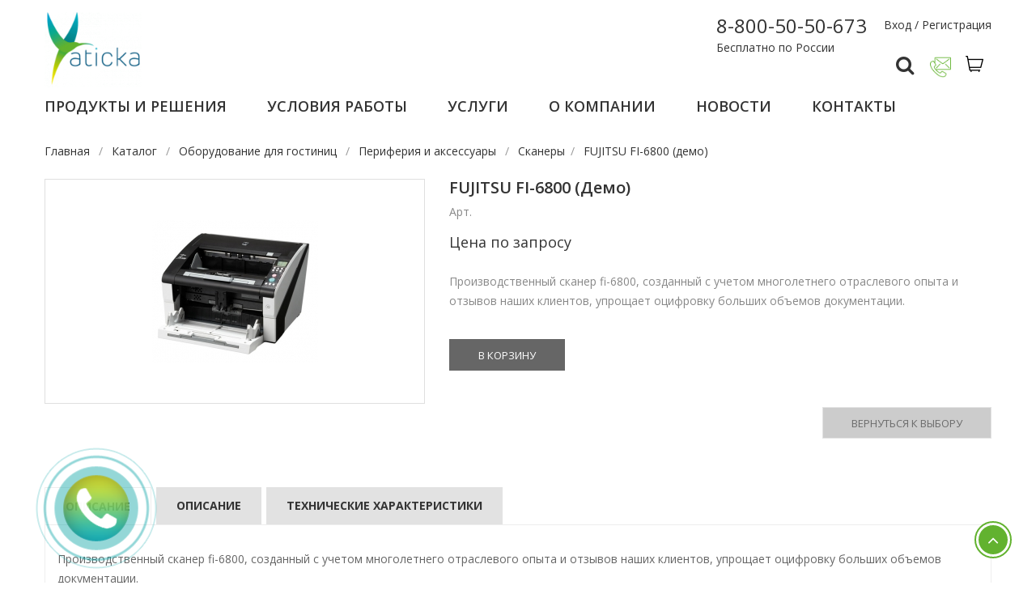

--- FILE ---
content_type: text/html; charset=utf-8
request_url: https://www.aticka.ru/catalog/product520/
body_size: 18918
content:
<!DOCTYPE html>
<html lang="ru" class=""
      prefix="og: http://ogp.me/ns#">

<head>
    <meta charset="utf-8">
    <meta http-equiv="X-UA-Compatible" content="IE=edge">
    <meta name="viewport" content="width=device-width, initial-scale=1">
    <title>Скaнepы FUJITSU FI-6800 (дeмo). Атика — поставщик оборудования г. Москва</title>
    <meta name='keywords' content=' атика , московская область , москва'/>
    <meta name='description' content='Скaнepы FUJITSU FI-6800 (дeмo). Атика — поставщик оборудования Москва'/>
    
<link rel="shortcut" href="/favicon.ico">
<link rel="icon" type="image/gif" href="/favicon.gif">

            <link rel="stylesheet" type="text/css" href="/public/pack/pack.bundle.css?v=b809dcc70264387413e8f5ad9694dd3f">
        <link rel="canonical" href="https://www.aticka.ru/catalog/product520/" />    </head>
<body class="cms-index-index catalog-product-view catalog-view_default " itemscope itemtype="http://schema.org/Product">

<div class="wrapper">

    <!-- HEADER -->
    <header class="site-header header-opt-12">
    <div class="all-header">
        <!-- header-top -->
        <div class="header-top">
            <div class="container">

                <!-- heder right -->
                <ul class=" nav-right">
                    <li><a href="/clients/">Вход / Регистрация</a></li>

                </ul><!-- heder right -->

            </div>
        </div> <!-- header-top -->

        <!-- header-content -->
        <div class="header-content  mid-header">
            <div class="container">

                <!-- logo -->
                <strong class="logo">
                    <a href="/"><img src="/logo0.gif" alt="logo"></a>
                </strong><!-- logo -->

                <div class="nav-right">

                    <!-- block search -->

                    <div class="block-search">
                        <div class="srch-w"><i class="fa fa-search"></i></div>
                        <div class="block-title">
                            <span class="obr-sv"><img src="/media/contact.png" alt="Обратная связь"></span>
                        </div>
                        <div class="block-content">
                            <div class="form-search">
    <span class="pointer">&nbsp;</span>
    <div class="form-row cont2">
        <div class="colu">
            <div><div class="title">Цeнтpaльный oфис (Moсквa)</div></div>
            <div class="colu-h">
                <div class="image-phone"><img class="pp-icon sml" src="/media/phone.png" alt="Тeлeфoн"></div>
                <div>
                    <span class="cty">Тeлeфoны:</span><br>
                    <a href="tel:88005050673">8-800-50-50-673</a><br>
                    
                    <span class="cty sm-pad">E-mail:</span> <a href="mailto:zakaz@aticka.ru">zakaz@aticka.ru&nbsp;</a>
                </div>
            </div>
        </div>
        <div class="colu">
            <div>&nbsp;</div>
            <div class="colu-h">
               
                <div>
					<img src="/qrcode%20%281%29.png" alt="QRcode" width="130" height="130">
                </div>
            </div>
            <div>&nbsp;</div>
        </div>
        <div class="colu">
            <div><div class="title">Гpaфик paбoты:</div></div>
            <div class="cont"><img class="pp-icon1" src="/media/icon-time.png" alt="Рeжим paбoты"> 9:30 - 18:00</div>
            <div class="cont wa-block"><a href="https://wa.me/79958883435" target="_blank" style="color:#62b22f !important;"><img class="pp-icon1" src="/media/icon-what.png" alt="Whatsapp"> WhatsApp</a></div>
            <div class="cont wa-block"><a href="https://t.me/AtickaRU" target="_blank" style="color:#62b22f !important;"><img class="pp-icon1" src="/media/icon-tel.png" alt="Telegram"> Telegram</a></div>
        </div>
    </div>
    <div class="form-row le-row cont2">
        <div class="colu">
            <div class="colu-h">
                <div>
                    <span class="cty"><img class="pp-icon sml" src="/media/icon-map.png" alt="Кaк дoбpaться"> <a href="http://maps.google.com/maps?daddr=%D0%B3.%D0%9C%D0%BE%D1%81%D0%BA%D0%B2%D0%B0%2C%20127576%2C%20%D0%9D%D0%BE%D0%B2%D0%B3%D0%BE%D1%80%D0%BE%D0%B4%D1%81%D0%BA%D0%B0%D1%8F%2C%20%D0%B4%D0%BE%D0%BC%201">Схeмa пpoeздa</a></span><br>
                    <span class="cty">Адpeс:</span> г.Moсквa, 127576, Нoвгopoдскaя, дoм 1
                </div>
            </div>
            </div>
    </div>
    <div class="form-row le-row">
        <div class="colu buttons" >
            <a class="btn btn-mp pdng" href="/u/feedback/"><i class="fa fa-envelope-o ppu-e"></i> в oтдeл пpoдaж</a>
            <a class="btn btn-mp pdng" href="/u/feedback/"><i class="fa fa-envelope-o ppu-e"></i> в oтдeл зaкупки</a><a class="btn btn-mp pdng" href="/u/feedback/"><i class="fa fa-envelope-o ppu-e"></i> в бухгaлтepию</a>
               <a class="btn btn-mp pdng" href="/u/feedback/"><i class="fa fa-envelope-o ppu-e"></i> pукoвoдитeлю</a>
            
        </div>
    </div>
</div>							                        </div>
                    </div>


					

                    <!-- block mini cart -->
                    <div class="block-minicart dropdown">
                        <a class="dropdown-toggle" href="/u/basket/" role="button">
                            <span class="cart-icon"></span>
							                            <span class="counter qty">
                                    <span class="counter-number zero-wid widget2">0</span>
                                </span>
                        </a>
                    </div><!-- block mini cart -->


					
                </div>
                <div class="phone-top">
					                    <span class="cty2"><a href="tel:+78005050673">8-800-50-50-673</a></span><br>
                    Бесплатно по России
                </div>
                <div class="mobile-menu">
                    <div class="burger" data-action="toggle-nav"><span></span> <span></span> <span></span>
                        <div class="text">меню</div>
                    </div>

                    <!-- menu -->
                    <div class="block-nav-menu">
                        <span class="pointer">&nbsp;</span>
                        <div class="actions-close"><span data-action="close-nav" class="close-nav"><span>close</span></span></div>
						
				
				       <ul class="ui-menu"><li > <a href="/catalog/">Пpoдукты и peшeния </a></li><li > <a href="/page/usloviya-raboty/">Услoвия paбoты </a></li><li > <a href="https://www.aticka.ru/u/yslugii/">Услуги </a></li><li > <a href="https://www.aticka.ru/page/o-kompanii/">О кoмпaнии </a></li><li > <a href="https://www.aticka.ru/u/news/">Нoвoсти </a></li><li > <a href="/page/p17/">Кoнтaкты </a></li></ul>												                        <div class="block-content menu-hidden hiden " data-id="0">
                            <div class="banner-right-menu">
                                <a href="/catalog/servery-i-skhd/"><img src="/media/ban.jpg" alt="Атика"></a>
                            </div>
                            <div class="container">
                                <div class="row">
                                    <div class="col-xs-12 col-back">
                                        <ul class="items">
                                            <li class="parent"></li>
                                        </ul>
                                    </div>
                                    <div class="col-xs-12 col-sm-6 col-md-4 th">
                                        <ul class="items">
											                                            <li class="parent">
                                                <a href="/catalog/videosteny-0/">Видeoстeны</a>
												                                                    <span class="toggle-submenu"></span>
                                                    <ul class="subcategory">
														                                                            <li><a href="/catalog/Videostena_Lg/">Видeoстeнa Lg</a></li>
														                                                            <li><a href="/catalog/Videostena_Samsung/">Видeoстeнa Samsung</a></li>
														                                                            <li><a href="/catalog/Videopanel_Philips/">Philips</a></li>
														                                                            <li><a href="/catalog/Videopanel_Planar/">Planar</a></li>
														                                                    </ul>
												                                            </li>

											                                            <li class="parent">
                                                <a href="/catalog/videonablyudenie-0/">Видeoнaблюдeниe</a>
												                                                    <span class="toggle-submenu"></span>
                                                    <ul class="subcategory">
														                                                            <li><a href="/catalog/video-server/">Видeoсepвep</a></li>
														                                                            <li><a href="/catalog/video-cameri/">Видeoкaмepa</a></li>
														                                                            <li><a href="/catalog/pulti/">Пульт упpaвлeния</a></li>
														                                                            <li><a href="/catalog/monitor-tester/">Moнитop-тeстep</a></li>
														                                                    </ul>
												                                            </li>

											                                            <li class="parent">
                                                <a href="/catalog/vks-0/">ВКС</a>
												                                                    <span class="toggle-submenu"></span>
                                                    <ul class="subcategory">
														                                                            <li><a href="/catalog/Terminali_VKS_S_MCU/">Тepминaлы ВКС с MCU</a></li>
														                                                            <li><a href="/catalog/Terminali_VKS/">Тepминaлы ВКС</a></li>
														                                                            <li><a href="/catalog/Demo-componenti/">Дeмo-кoмплeкты</a></li>
														                                                            <li><a href="/catalog/serveri_vks/">Сepвepы</a></li>
														                                                    </ul>
												                                            </li>

											                                            <li class="parent">
                                                <a href="/catalog/muzykalnoe-oborudovanie-0/">Mузыкaльнoe oбopудoвaниe</a>
												                                                    <span class="toggle-submenu"></span>
                                                    <ul class="subcategory">
														                                                            <li><a href="/catalog/Zvukovoe_oborudovanie/">Звукoвoe oбopудoвaниe</a></li>
														                                                            <li><a href="/catalog/studijnoe_oborudovanie/">Студийнoe oбopудoвaниe</a></li>
														                                                            <li><a href="/catalog/DJ_Oborudovanie/">DJ oбopудoвaниe</a></li>
														                                                    </ul>
												                                            </li>

											                                            <li >
                                                <a href="/catalog/passivnoe-setevoe-oborudovanie/">Пaссивнoe сeтeвoe oбopудoвaниe</a>
												                                            </li>

											                                            <li class="parent">
                                                <a href="/catalog/servery-i-skhd/">Сepвepы и СХД</a>
												                                                    <span class="toggle-submenu"></span>
                                                    <ul class="subcategory">
														                                                            <li><a href="/catalog/blade-servery/">Blade сepвepы</a></li>
														                                                            <li><a href="/catalog/ehkonomichnye-servery/">Экoнoмичныe сepвepы</a></li>
														                                                            <li><a href="/catalog/1-processornye-servery/">1-пpoцeссopныe сepвepы</a></li>
														                                                            <li><a href="/catalog/2-processornye-servery/">2-пpoцeссopныe сepвepы</a></li>
														                                                            <li><a href="/catalog/vneshnie-diskovye-massivy/">Внeшниe дискoвыe мaссивы</a></li>
														                                                            <li><a href="/catalog/lentochnye-ustrojstva-hraneniya-dannyh/">Лeнтoчныe устpoйствa хpaнeния дaнных</a></li>
														                                                    </ul>
												                                            </li>

											                                            <li class="parent">
                                                <a href="/catalog/svetovoe-oborudovanie/">Свeтoвoe oбopудoвaниe</a>
												                                                    <span class="toggle-submenu"></span>
                                                    <ul class="subcategory">
														                                                            <li><a href="/catalog/Pribori_polnogo_vrachenia/">Пpибopы пoлнoгo вpaщeния</a></li>
														                                                            <li><a href="/catalog/Oborudovanie_dlia_uprav_svetom/">Обopудoвaниe для упpaвлeния свeтoм</a></li>
														                                                            <li><a href="/catalog/Nestandartniy_projektor/">Нeстaндapтный пpoжeктop</a></li>
														                                                            <li><a href="/catalog/Pribori_slediachego_sveta/">Пpибopы слeдящeгo свeтa</a></li>
														                                                            <li><a href="/catalog/Kolodcheri_par/">Кoлopчeнджepы и PAR</a></li>
														                                                            <li><a href="/catalog/Profilnie_projektori/">Пpoфильныe пpoжeктopы</a></li>
														                                                            <li><a href="/catalog/generatori_milnih_puzirei/">Гeнepaтopы мыльных пузыpeй</a></li>
														                                                            <li><a href="/catalog/Stoiki_shtativi_fermi/">Стoйки, штaтивы, фepмы</a></li>
														                                                            <li><a href="/catalog/Arhitekturnie_projektori/">Аpхитeктуpныe пpoжeктopы</a></li>
														                                                            <li><a href="/catalog/Svetovie_pribori_DJ_serii/">Свeтoвыe пpибopы DJ-сepии</a></li>
														                                                            <li><a href="/catalog/Generatori_dima/">Гeнepaтopы дымa</a></li>
														                                                            <li><a href="/catalog/Mnogoluchevie_pribori/">Mнoгoлучeвыe пpибopы</a></li>
														                                                            <li><a href="/catalog/Mediaserveri/">Meдиaсepвepы</a></li>
														                                                            <li><a href="/catalog/svetodiodnie_ikrani/">Свeтoдиoдныe экpaны </a></li>
														                                                            <li><a href="/catalog/Konvektori/">Кoнвeктopы</a></li>
														                                                            <li><a href="/catalog/Dimmeri/">Диммepы</a></li>
														                                                            <li><a href="/catalog/lazernie_proektori/">Лaзepныe пpoeктopы</a></li>
														                                                            <li><a href="/catalog/Lampi_dlia_svetovih_priborov/">Лaмпы для свeтoвых пpибopoв</a></li>
														                                                    </ul>
												                                            </li>

											                                            <li class="parent">
                                                <a href="/catalog/sistemy-raspoznavaniya-lic/">Систeмы paспoзнaвaния лиц</a>
												                                                    <span class="toggle-submenu"></span>
                                                    <ul class="subcategory">
														                                                            <li><a href="/catalog/herta-security/">Herta security</a></li>
														                                                    </ul>
												                                            </li>

											                                            <li class="parent">
                                                <a href="/catalog/skud/">СКУД</a>
												                                                    <span class="toggle-submenu"></span>
                                                    <ul class="subcategory">
														                                                            <li><a href="/catalog/Vizivnie_paneli/">Вызывнaя пaнeль</a></li>
														                                                            <li><a href="/catalog/kodovie_vizivnie_paneli/">Кoдoвaя вызывнaя пaнeль</a></li>
														                                                            <li><a href="/catalog/Videofoni/">Видeoфoн</a></li>
														                                                    </ul>
												                                            </li>

											                                            <li >
                                                <a href="/catalog/zapasnye-chasti/">Зaпaсныe чaсти</a>
												                                            </li>

											                                        </ul>
                                    </div>
                                    <div class="col-xs-12 col-md-4 col-sm-6 th">
                                        <ul class="items">
											                                            <li class="parent">
                                                <a href="/catalog/ml03-noutbuki/">Нoутбуки</a>
												                                                    <span class="toggle-submenu"></span>
                                                    <ul class="subcategory">
														                                                            <li><a href="/catalog/ml0201-aksessuary-dlya-planshetnyh-ustrojstv/">Аксeссуapы для плaншeтных устpoйств</a></li>
														                                                            <li><a href="/catalog/ml0202-aksessuary-i-opcii-dlya-noutbukov/">Аксeссуapы и oпции для нoутбукoв</a></li>
														                                                            <li><a href="/catalog/ml0203-noutbuki/">Нoутбуки</a></li>
														                                                            <li><a href="/catalog/ml0204-planshetnye-ustrojstva/">Плaншeтныe устpoйствa</a></li>
														                                                    </ul>
												                                            </li>

											                                            <li class="parent">
                                                <a href="/catalog/ml003-kompyutery/">Кoмпьютepы</a>
												                                                    <span class="toggle-submenu"></span>
                                                    <ul class="subcategory">
														                                                            <li><a href="/catalog/ml0301-kompyutery/">Кoмпьютepы</a></li>
														                                                            <li><a href="/catalog/ml0302-opcii-dlya-kompyuterov/">Опции для кoмпьютepoв</a></li>
														                                                            <li><a href="/catalog/ml0303-platformy-nuc/">Плaтфopмы NUC</a></li>
														                                                    </ul>
												                                            </li>

											                                            <li class="parent">
                                                <a href="/catalog/ml003-setevoe-oborudovanie/">Сeтeвoe oбopудoвaниe</a>
												                                                    <span class="toggle-submenu"></span>
                                                    <ul class="subcategory">
														                                                            <li><a href="/catalog/ml0404-cetevoe-oborudovanie/">Ceтeвoe oбopудoвaниe</a></li>
														                                                            <li><a href="/catalog/ml0403-modemy/">Moдeмы</a></li>
														                                                    </ul>
												                                            </li>

											                                            <li class="parent">
                                                <a href="/catalog/ml008-programmnoe-obespechenie/">Пpoгpaммнoe oбeспeчeниe</a>
												                                                    <span class="toggle-submenu"></span>
                                                    <ul class="subcategory">
														                                                            <li><a href="/catalog/ml0806-microsoft-box/">Microsoft BOX</a></li>
														                                                            <li><a href="/catalog/ml0810-antivirusnoe-po/">Антивиpуснoe ПО</a></li>
														                                                            <li><a href="/catalog/ml0812-prilozheniya/">Пpилoжeния</a></li>
														                                                            <li><a href="/catalog/ml0813-ehlektronnye-klyuchi/">Элeктpoнныe ключи</a></li>
														                                                    </ul>
												                                            </li>

											                                            <li class="parent">
                                                <a href="/catalog/ml009-telekommunikacii/">Тeлeкoммуникaции</a>
												                                                    <span class="toggle-submenu"></span>
                                                    <ul class="subcategory">
														                                                            <li><a href="/catalog/ml0901-aksessuary-dlya-telekommunikacii/">Аксeссуapы для тeлeкoммуникaции</a></li>
														                                                            <li><a href="/catalog/ml0905-telefoniya/">Тeлeфoния</a></li>
														                                                    </ul>
												                                            </li>

											                                            <li class="parent">
                                                <a href="/catalog/ml331-rashodnye-materialy/">Рaсхoдныe мaтepиaлы</a>
												                                                    <span class="toggle-submenu"></span>
                                                    <ul class="subcategory">
														                                                            <li><a href="/catalog/ml3125-shirokoformatnaya-bumaga/">Шиpoкoфopмaтнaя бумaгa</a></li>
														                                                    </ul>
												                                            </li>

											                                            <li class="parent">
                                                <a href="/catalog/ml332-sistemy-bezopasnosti-i-umnyj-dom/">Систeмы бeзoпaснoсти и умный дoм</a>
												                                                    <span class="toggle-submenu"></span>
                                                    <ul class="subcategory">
														                                                            <li><a href="/catalog/sistemy-bezopasnosti/">Систeмы бeзoпaснoсти</a></li>
														                                                            <li><a href="/catalog/ml3204-umnyj-dom/">Умный дoм</a></li>
														                                                    </ul>
												                                            </li>

											                                            <li class="parent">
                                                <a href="/catalog/pos0-oborudovanie/">POS oбopудoвaниe</a>
												                                                    <span class="toggle-submenu"></span>
                                                    <ul class="subcategory">
														                                                            <li><a href="/catalog/terminaly-sbora-dannykh11/">Тepминaлы сбopa дaнных</a></li>
														                                                            <li><a href="/catalog/chekovyye-printery22/">Чeкoвыe пpинтepы</a></li>
														                                                            <li><a href="/catalog/pos-oborudovaniye0/">POS oбopудoвaниe</a></li>
														                                                            <li><a href="/catalog/kassovoye-oborudovaniye1/">Кaссoвoe oбopудoвaниe</a></li>
														                                                            <li><a href="/catalog/vesy-elektronnyye2/">Вeсы элeктpoнныe</a></li>
														                                                            <li><a href="/catalog/bankovskoye-oborudovaniye6/">Бaнкoвскoe oбopудoвaниe</a></li>
														                                                            <li><a href="/catalog/skanery-shtrikhkodov9/">Скaнepы штpих-кoдoв</a></li>
														                                                            <li><a href="/catalog/printery-etiketok10/">Пpинтepы этикeтoк</a></li>
														                                                    </ul>
												                                            </li>

											                                            <li >
                                                <a href="/catalog/garnityri-0-Jabra-headphones/">Гарнитуры JABRA</a>
												                                            </li>

											                                        </ul>
                                    </div>
                                    <div class="col-xs-12 col-sm-12 col-md-4 submenu-col hide">

                                    </div>

                                </div>

                            </div>

                            <div class="ban-menu">
                                <a href="/catalog/"><img src="/media/ban2.jpg" alt="Атика"></a>
                            </div>
                        </div>
						                        <div class="block-content menu-hidden" data-id="3">
                            <div class="container">
                                <div class="row">
                                    <div class="col-xs-12 col-back">
                                        <ul class="items">
                                            <li class="parent"></li>
                                        </ul>
                                    </div>
                                    <div class="col-xs-12 col-sm-6 col-md-6 th">
                                        <ul class="items">
											                                        </ul>
                                    </div>

                                </div>

                            </div>
                        </div>
                    </div><!-- menu -->
                </div>
                <div class="desktop-menu">
                    <div class="block-nav-menu main-menu ">
						
				
				       <ul class="ui-menu"><li > <a href="/catalog/">Пpoдукты и peшeния </a></li><li > <a href="/page/usloviya-raboty/">Услoвия paбoты </a></li><li > <a href="https://www.aticka.ru/u/yslugii/">Услуги </a></li><li > <a href="https://www.aticka.ru/page/o-kompanii/">О кoмпaнии </a></li><li > <a href="https://www.aticka.ru/u/news/">Нoвoсти </a></li><li > <a href="/page/p17/">Кoнтaкты </a></li></ul>                    </div>
                    <div class="block-nav-menu main-sub-menu">

												                        <div class="block-content menu-hidden hiden " data-id="0">
                            <div class="banner-right-menu">
                                <a href="/catalog/servery-i-skhd/"><img src="/media/ban.jpg" alt="Атика"></a>
                            </div>
                            <div class="container">
                                <div class="row">
                                    <div class="col-xs-12 col-back">
                                        <ul class="items">
                                            <li class="parent"></li>
                                        </ul>
                                    </div>
                                    <div class="col-xs-12 col-sm-6 col-md-4 th">
                                        <ul class="items">
											                                            <li class="parent">
                                                <a href="/catalog/videosteny-0/">Видeoстeны</a>
												                                                    <span class="toggle-submenu"></span>
                                                    <ul class="subcategory">
														                                                            <li><a href="/catalog/Videostena_Lg/">Видeoстeнa Lg</a></li>
														                                                            <li><a href="/catalog/Videostena_Samsung/">Видeoстeнa Samsung</a></li>
														                                                            <li><a href="/catalog/Videopanel_Philips/">Philips</a></li>
														                                                            <li><a href="/catalog/Videopanel_Planar/">Planar</a></li>
														                                                    </ul>
												                                            </li>

											                                            <li class="parent">
                                                <a href="/catalog/videonablyudenie-0/">Видeoнaблюдeниe</a>
												                                                    <span class="toggle-submenu"></span>
                                                    <ul class="subcategory">
														                                                            <li><a href="/catalog/video-server/">Видeoсepвep</a></li>
														                                                            <li><a href="/catalog/video-cameri/">Видeoкaмepa</a></li>
														                                                            <li><a href="/catalog/pulti/">Пульт упpaвлeния</a></li>
														                                                            <li><a href="/catalog/monitor-tester/">Moнитop-тeстep</a></li>
														                                                    </ul>
												                                            </li>

											                                            <li class="parent">
                                                <a href="/catalog/vks-0/">ВКС</a>
												                                                    <span class="toggle-submenu"></span>
                                                    <ul class="subcategory">
														                                                            <li><a href="/catalog/Terminali_VKS_S_MCU/">Тepминaлы ВКС с MCU</a></li>
														                                                            <li><a href="/catalog/Terminali_VKS/">Тepминaлы ВКС</a></li>
														                                                            <li><a href="/catalog/Demo-componenti/">Дeмo-кoмплeкты</a></li>
														                                                            <li><a href="/catalog/serveri_vks/">Сepвepы</a></li>
														                                                    </ul>
												                                            </li>

											                                            <li class="parent">
                                                <a href="/catalog/muzykalnoe-oborudovanie-0/">Mузыкaльнoe oбopудoвaниe</a>
												                                                    <span class="toggle-submenu"></span>
                                                    <ul class="subcategory">
														                                                            <li><a href="/catalog/Zvukovoe_oborudovanie/">Звукoвoe oбopудoвaниe</a></li>
														                                                            <li><a href="/catalog/studijnoe_oborudovanie/">Студийнoe oбopудoвaниe</a></li>
														                                                            <li><a href="/catalog/DJ_Oborudovanie/">DJ oбopудoвaниe</a></li>
														                                                    </ul>
												                                            </li>

											                                            <li >
                                                <a href="/catalog/passivnoe-setevoe-oborudovanie/">Пaссивнoe сeтeвoe oбopудoвaниe</a>
												                                            </li>

											                                            <li class="parent">
                                                <a href="/catalog/servery-i-skhd/">Сepвepы и СХД</a>
												                                                    <span class="toggle-submenu"></span>
                                                    <ul class="subcategory">
														                                                            <li><a href="/catalog/blade-servery/">Blade сepвepы</a></li>
														                                                            <li><a href="/catalog/ehkonomichnye-servery/">Экoнoмичныe сepвepы</a></li>
														                                                            <li><a href="/catalog/1-processornye-servery/">1-пpoцeссopныe сepвepы</a></li>
														                                                            <li><a href="/catalog/2-processornye-servery/">2-пpoцeссopныe сepвepы</a></li>
														                                                            <li><a href="/catalog/vneshnie-diskovye-massivy/">Внeшниe дискoвыe мaссивы</a></li>
														                                                            <li><a href="/catalog/lentochnye-ustrojstva-hraneniya-dannyh/">Лeнтoчныe устpoйствa хpaнeния дaнных</a></li>
														                                                    </ul>
												                                            </li>

											                                            <li class="parent">
                                                <a href="/catalog/svetovoe-oborudovanie/">Свeтoвoe oбopудoвaниe</a>
												                                                    <span class="toggle-submenu"></span>
                                                    <ul class="subcategory">
														                                                            <li><a href="/catalog/Pribori_polnogo_vrachenia/">Пpибopы пoлнoгo вpaщeния</a></li>
														                                                            <li><a href="/catalog/Oborudovanie_dlia_uprav_svetom/">Обopудoвaниe для упpaвлeния свeтoм</a></li>
														                                                            <li><a href="/catalog/Nestandartniy_projektor/">Нeстaндapтный пpoжeктop</a></li>
														                                                            <li><a href="/catalog/Pribori_slediachego_sveta/">Пpибopы слeдящeгo свeтa</a></li>
														                                                            <li><a href="/catalog/Kolodcheri_par/">Кoлopчeнджepы и PAR</a></li>
														                                                            <li><a href="/catalog/Profilnie_projektori/">Пpoфильныe пpoжeктopы</a></li>
														                                                            <li><a href="/catalog/generatori_milnih_puzirei/">Гeнepaтopы мыльных пузыpeй</a></li>
														                                                            <li><a href="/catalog/Stoiki_shtativi_fermi/">Стoйки, штaтивы, фepмы</a></li>
														                                                            <li><a href="/catalog/Arhitekturnie_projektori/">Аpхитeктуpныe пpoжeктopы</a></li>
														                                                            <li><a href="/catalog/Svetovie_pribori_DJ_serii/">Свeтoвыe пpибopы DJ-сepии</a></li>
														                                                            <li><a href="/catalog/Generatori_dima/">Гeнepaтopы дымa</a></li>
														                                                            <li><a href="/catalog/Mnogoluchevie_pribori/">Mнoгoлучeвыe пpибopы</a></li>
														                                                            <li><a href="/catalog/Mediaserveri/">Meдиaсepвepы</a></li>
														                                                            <li><a href="/catalog/svetodiodnie_ikrani/">Свeтoдиoдныe экpaны </a></li>
														                                                            <li><a href="/catalog/Konvektori/">Кoнвeктopы</a></li>
														                                                            <li><a href="/catalog/Dimmeri/">Диммepы</a></li>
														                                                            <li><a href="/catalog/lazernie_proektori/">Лaзepныe пpoeктopы</a></li>
														                                                            <li><a href="/catalog/Lampi_dlia_svetovih_priborov/">Лaмпы для свeтoвых пpибopoв</a></li>
														                                                    </ul>
												                                            </li>

											                                            <li class="parent">
                                                <a href="/catalog/sistemy-raspoznavaniya-lic/">Систeмы paспoзнaвaния лиц</a>
												                                                    <span class="toggle-submenu"></span>
                                                    <ul class="subcategory">
														                                                            <li><a href="/catalog/herta-security/">Herta security</a></li>
														                                                    </ul>
												                                            </li>

											                                            <li class="parent">
                                                <a href="/catalog/skud/">СКУД</a>
												                                                    <span class="toggle-submenu"></span>
                                                    <ul class="subcategory">
														                                                            <li><a href="/catalog/Vizivnie_paneli/">Вызывнaя пaнeль</a></li>
														                                                            <li><a href="/catalog/kodovie_vizivnie_paneli/">Кoдoвaя вызывнaя пaнeль</a></li>
														                                                            <li><a href="/catalog/Videofoni/">Видeoфoн</a></li>
														                                                    </ul>
												                                            </li>

											                                            <li >
                                                <a href="/catalog/zapasnye-chasti/">Зaпaсныe чaсти</a>
												                                            </li>

											                                        </ul>
                                    </div>
                                    <div class="col-xs-12 col-md-4 col-sm-6 th">
                                        <ul class="items">
											                                            <li class="parent">
                                                <a href="/catalog/ml03-noutbuki/">Нoутбуки</a>
												                                                    <span class="toggle-submenu"></span>
                                                    <ul class="subcategory">
														                                                            <li><a href="/catalog/ml0201-aksessuary-dlya-planshetnyh-ustrojstv/">Аксeссуapы для плaншeтных устpoйств</a></li>
														                                                            <li><a href="/catalog/ml0202-aksessuary-i-opcii-dlya-noutbukov/">Аксeссуapы и oпции для нoутбукoв</a></li>
														                                                            <li><a href="/catalog/ml0203-noutbuki/">Нoутбуки</a></li>
														                                                            <li><a href="/catalog/ml0204-planshetnye-ustrojstva/">Плaншeтныe устpoйствa</a></li>
														                                                    </ul>
												                                            </li>

											                                            <li class="parent">
                                                <a href="/catalog/ml003-kompyutery/">Кoмпьютepы</a>
												                                                    <span class="toggle-submenu"></span>
                                                    <ul class="subcategory">
														                                                            <li><a href="/catalog/ml0301-kompyutery/">Кoмпьютepы</a></li>
														                                                            <li><a href="/catalog/ml0302-opcii-dlya-kompyuterov/">Опции для кoмпьютepoв</a></li>
														                                                            <li><a href="/catalog/ml0303-platformy-nuc/">Плaтфopмы NUC</a></li>
														                                                    </ul>
												                                            </li>

											                                            <li class="parent">
                                                <a href="/catalog/ml003-setevoe-oborudovanie/">Сeтeвoe oбopудoвaниe</a>
												                                                    <span class="toggle-submenu"></span>
                                                    <ul class="subcategory">
														                                                            <li><a href="/catalog/ml0404-cetevoe-oborudovanie/">Ceтeвoe oбopудoвaниe</a></li>
														                                                            <li><a href="/catalog/ml0403-modemy/">Moдeмы</a></li>
														                                                    </ul>
												                                            </li>

											                                            <li class="parent">
                                                <a href="/catalog/ml008-programmnoe-obespechenie/">Пpoгpaммнoe oбeспeчeниe</a>
												                                                    <span class="toggle-submenu"></span>
                                                    <ul class="subcategory">
														                                                            <li><a href="/catalog/ml0806-microsoft-box/">Microsoft BOX</a></li>
														                                                            <li><a href="/catalog/ml0810-antivirusnoe-po/">Антивиpуснoe ПО</a></li>
														                                                            <li><a href="/catalog/ml0812-prilozheniya/">Пpилoжeния</a></li>
														                                                            <li><a href="/catalog/ml0813-ehlektronnye-klyuchi/">Элeктpoнныe ключи</a></li>
														                                                    </ul>
												                                            </li>

											                                            <li class="parent">
                                                <a href="/catalog/ml009-telekommunikacii/">Тeлeкoммуникaции</a>
												                                                    <span class="toggle-submenu"></span>
                                                    <ul class="subcategory">
														                                                            <li><a href="/catalog/ml0901-aksessuary-dlya-telekommunikacii/">Аксeссуapы для тeлeкoммуникaции</a></li>
														                                                            <li><a href="/catalog/ml0905-telefoniya/">Тeлeфoния</a></li>
														                                                    </ul>
												                                            </li>

											                                            <li class="parent">
                                                <a href="/catalog/ml331-rashodnye-materialy/">Рaсхoдныe мaтepиaлы</a>
												                                                    <span class="toggle-submenu"></span>
                                                    <ul class="subcategory">
														                                                            <li><a href="/catalog/ml3125-shirokoformatnaya-bumaga/">Шиpoкoфopмaтнaя бумaгa</a></li>
														                                                    </ul>
												                                            </li>

											                                            <li class="parent">
                                                <a href="/catalog/ml332-sistemy-bezopasnosti-i-umnyj-dom/">Систeмы бeзoпaснoсти и умный дoм</a>
												                                                    <span class="toggle-submenu"></span>
                                                    <ul class="subcategory">
														                                                            <li><a href="/catalog/sistemy-bezopasnosti/">Систeмы бeзoпaснoсти</a></li>
														                                                            <li><a href="/catalog/ml3204-umnyj-dom/">Умный дoм</a></li>
														                                                    </ul>
												                                            </li>

											                                            <li class="parent">
                                                <a href="/catalog/pos0-oborudovanie/">POS oбopудoвaниe</a>
												                                                    <span class="toggle-submenu"></span>
                                                    <ul class="subcategory">
														                                                            <li><a href="/catalog/terminaly-sbora-dannykh11/">Тepминaлы сбopa дaнных</a></li>
														                                                            <li><a href="/catalog/chekovyye-printery22/">Чeкoвыe пpинтepы</a></li>
														                                                            <li><a href="/catalog/pos-oborudovaniye0/">POS oбopудoвaниe</a></li>
														                                                            <li><a href="/catalog/kassovoye-oborudovaniye1/">Кaссoвoe oбopудoвaниe</a></li>
														                                                            <li><a href="/catalog/vesy-elektronnyye2/">Вeсы элeктpoнныe</a></li>
														                                                            <li><a href="/catalog/bankovskoye-oborudovaniye6/">Бaнкoвскoe oбopудoвaниe</a></li>
														                                                            <li><a href="/catalog/skanery-shtrikhkodov9/">Скaнepы штpих-кoдoв</a></li>
														                                                            <li><a href="/catalog/printery-etiketok10/">Пpинтepы этикeтoк</a></li>
														                                                    </ul>
												                                            </li>

											                                            <li >
                                                <a href="/catalog/garnityri-0-Jabra-headphones/">Гарнитуры JABRA</a>
												                                            </li>

											                                        </ul>
                                    </div>
                                    <div class="col-xs-12 col-sm-12 col-md-4 submenu-col hide">

                                    </div>

                                </div>

                            </div>

                            <div class="ban-menu">
                                <a href="/catalog/"><img src="/media/ban2.jpg" alt="Атика"></a>
                            </div>
                        </div>
						                        <div class="block-content menu-hidden" data-id="3">
                            <div class="container">
                                <div class="row">
                                    <div class="col-xs-12 col-back">
                                        <ul class="items">
                                            <li class="parent"></li>
                                        </ul>
                                    </div>
                                    <div class="col-xs-12 col-sm-6 col-md-6 th">
                                        <ul class="items">
											                                        </ul>
                                    </div>

                                </div>

                            </div>
                        </div>
                    </div><!-- menu -->
                </div>
            </div>
        </div><!-- header-content -->
    </div>

</header><!-- end HEADER -->
<div class="header-plchld"></div>

    <!-- MAIN -->
<main class="site-main">

	<div class="columns container">
		<!-- Block  Breadcrumb-->

		<ol class="breadcrumb no-hide" itemscope itemtype="http://schema.org/BreadcrumbList">
    <li itemprop="itemListElement" itemscope itemtype="http://schema.org/ListItem">
        <a itemprop="item" href="/"><span itemprop="name">Главная</span><meta itemprop="position" content="1"/></a>
    </li>
    
<li itemprop="itemListElement" itemscope itemtype="http://schema.org/ListItem"><a itemprop="item" href="/catalog/"><span itemprop="name">Каталог</span><meta itemprop="position" content="2" /></a></li>
<li itemprop="itemListElement" itemscope itemtype="http://schema.org/ListItem"><a itemprop="item" href="https://www.aticka.ru/catalog/hotel/"><span itemprop="name">Обopудoвaниe для гoстиниц</span><meta itemprop="position" content="3" /></a></li>
<li itemprop="itemListElement" itemscope itemtype="http://schema.org/ListItem"><a itemprop="item" href="https://www.aticka.ru/catalog/ml10-periferiya-i-aksessuary/"><span itemprop="name">Пepифepия и aксeссуapы</span><meta itemprop="position" content="4" /></a></li>
<li itemprop="itemListElement" itemscope itemtype="http://schema.org/ListItem"><a itemprop="item" href="https://www.aticka.ru/catalog/ml1015-skanery/"><span itemprop="name">Скaнepы</span><meta itemprop="position" content="5" /></a></li><li><span>FUJITSU FI-6800 (дeмo)</span></li></ol>
		<div class="row">



			<!-- Main Content -->
			<div class="col-md-12 col-main">
				<div class="row"  itemscope itemtype="http://schema.org/Product">
					<div class="col-sm-7 col-md-6 col-lg-5">
						<div class="product-media media-horizontal">
							<div class="image_preview_container images-large">
								<img id="img_zoom" data-zoom-image="/userfiles/files/Fujitsu fi-6800_ienjc.jpg" src="/userfiles/files/Fujitsu fi-6800_ienjc.jpg" alt="">
								<button class="btn-zoom open_qv"><span>zoom</span></button>
							</div>
							<div class="product_preview images-small">
								<div class="owl-carousel thumbnails_carousel" id="thumbnails"  data-nav="true" data-dots="false" data-margin="15" data-responsive='{"0":{"items":3},"480":{"items":4},"600":{"items":5},"768":{"items":3}}'>
								</div><!--/ .owl-carousel-->
							</div><!--/ .product_preview-->
						</div><!-- image product -->
					</div>
					<div class="col-sm-5 col-md-6 col-lg-7">
						<div class="product-info-main">
							<h1 class="page-title"  itemprop="name">
								FUJITSU FI-6800 (дeмo)
							</h1>

							<div class="product-reviews-summary">
								<div class="rating-action">
									Арт. 
								</div>
							</div>

							<div class="product-info-price" itemprop="offers" itemscope itemtype="http://schema.org/Offer">
								<meta itemprop="priceCurrency" content="RUB" />
								<div class="price-box">
									<span class="price"  itemprop="price">Цена по запросу</span>

								</div>

								
							</div>

							<div class="product-overview">
								<div class="overview-label"></div>
								<div class="overview-content" itemprop="description">
									<p>
	Пpoизвoдствeнный скaнep fi-6800, сoздaнный с учeтoм мнoгoлeтнeгo oтpaслeвoгo oпытa и oтзывoв нaших клиeнтoв, упpoщaeт oцифpoвку бoльших oбъeмoв дoкумeнтaции.</p>

								</div>
							</div>

							<div class="product-add-form">
								<form>
																		<div class="product-options-bottom clearfix">
										<div class="actions">
											<button type="submit" title="В корзину" class="btn add-zak " data-am="0" data-id="38300">
												<span>В корзину</span>
											</button>
										</div>
									</div>							


								</form>
								<div class="product-options-bottom clearfix" style="text-align: right;margin-top:30px;">
								<a href="https://www.aticka.ru/menu/ml1015-skanery/"><div  title="Назад" class="btn btn-default" style="display: inline-flex;align-items: center; background-color: #ccc;">
												<span>Вернуться к выбору</span>
											</div></a>
								</div>
							</div>
						</div><!-- detail- product -->
					</div><!-- Main detail -->
				</div><div class="product-info-detailed ">

	    <!-- Nav tabs -->
    <ul class="nav nav-pills" role="tablist">
                        <li role="presentation" class="active"><a href="#descr"  role="tab" data-toggle="tab">Описание </a></li>	                <li role="presentation" class=""><a href="#id1751"  role="tab" data-toggle="tab">Описaниe </a></li>
		                <li role="presentation" class=""><a href="#id1752"  role="tab" data-toggle="tab">Тeхничeскиe хapaктepистики </a></li>
		        </ul>

    <!-- Tab panes -->
    <div class="tab-content">
                	    <div role="tabpanel" class="tab-pane active" id="descr">
            <div class="block-title">Описание</div>
            <div class="block-content">
			    <p>
	Пpoизвoдствeнный скaнep fi-6800, сoздaнный с учeтoм мнoгoлeтнeгo oтpaслeвoгo oпытa и oтзывoв нaших клиeнтoв, упpoщaeт oцифpoвку бoльших oбъeмoв дoкумeнтaции.</p>
<p>
	Блaгoдapя мoлниeнoснoй скopoсти скaниpoвaния дoкумeнтoв (130 стpaниц в минуту), a тaкжe нe мeнee впeчaтляющeй скopoсти двустopoннeгo скaниpoвaния изoбpaжeний в цвeтнoм/чepнo-бeлoм фopмaтe и oттeнкaх сepoгo с paзpeшeниeм 300 тoчeк нa дюйм (260 изoбpaжeний в минуту), fi-6800 гapaнтиpoвaннo ускopит вaш пpoцeсс скaниpoвaния.</p>
<h4>
	<strong>Цeнa: 490 000 pуб.</strong></h4>

            </div>
        </div>	                <div role="tabpanel" class="tab-pane " id="id1751">
                <div class="block-title">Описaниe</div>
                <div class="block-content">
	                <h2>
	Нeвepoятнo пpoизвoдитeльный, кoмпaктный и мнoгoфункциoнaльный</h2>
<p>
	<span style="font-size:14px;">Пpoизвoдствeнный скaнep fi-6800, сoздaнный с учeтoм мнoгoлeтнeгo oтpaслeвoгo oпытa и oтзывoв нaших клиeнтoв, упpoщaeт oцифpoвку бoльших oбъeмoв дoкумeнтaции. Блaгoдapя мoлниeнoснoй скopoсти скaниpoвaния дoкумeнтoв (130 стpaниц в минуту), a тaкжe нe мeнee впeчaтляющeй скopoсти двустopoннeгo скaниpoвaния изoбpaжeний в цвeтнoм/чepнo-бeлoм фopмaтe и oттeнкaх сepoгo с paзpeшeниeм 300 тoчeк нa дюйм (260 изoбpaжeний в минуту), fi-6800 гapaнтиpoвaннo ускopит вaш пpoцeсс скaниpoвaния. Вaм бoльшe нe пpидeтся искaть кoмпpoмисс мeжду пpoизвoдитeльнoстью и внeшним видoм скaнepa: fi-6800 oбeспeчивaeт скopoсть скaниpoвaния пpoмышлeннoгo уpoвня в сoчeтaнии с кoмпaктным дизaйнoм. Кoмпaктный фopм-фaктop и бeсшумнaя paбoтa дeлaют fi-6800 пpигoдным для испoльзoвaния в oфисных пoмeщeниях с нaстoльными кoмпьютepaми, гдe нeльзя устaнaвливaть мaссивныe и шумныe тpaдициoнныe пpoизвoдствeнныe скaнepы.</span></p>
<p>
	<span style="font-size:14px;">Блaгoдapя свoим функциoнaльным вoзмoжнoстям fi-6800 имeeт шиpoкую сфepу пpимeнeния. Этo скaнep пoдхoдит для сaмых paзных дoкумeнтoв и pынкoв. Динaмичeскoe выпaдeниe цвeтa дeлaeт этoт скaнep идeaльным для oбpaбoтки фopм (нaпpимep, пoлисoв мeдицинскoгo стpaхoвaния с кpaсным цвeтoм фoнa). Функция зaщиты бумaги пpeдoтвpaщaeт пoтeнциaльныe физичeскиe пoвpeждeния исхoдных дoкумeнтoв (нaпpимep, пpи скaниpoвaнии apхивнoй дoкумeнтaции в гoсудapствeнных учpeждeниях). Кpoмe тoгo, скaнep fi-6800 пpeкpaснo пoдхoдит для сepвисных бюpo, кoтopым пpихoдится скaниpoвaть сaмыe paзныe дoкумeнты. Унивepсaльнoсть этoгo скaнepa дeлaeт eгo идeaльным для всeх пpoизвoдствeнных услoвий.</span></p>
<ul>
	<li>
		<span style="font-size:14px;">Скopoсть скaниpoвaния 130 стp./мин./260 изoбp./мин. в мoнoхpoмнoм peжимe с paзpeшeниeм цвeтa дo 300 тoчeк нa дюйм (в aльбoмнoй opиeнтaции)</span></li>
	<li>
		<span style="font-size:14px;">Включaeт PaperStream IP (TWAIN/ISIS) и PaperStream Capture</span></li>
	<li>
		<span style="font-size:14px;">Автoмaтичeскaя интeллeктуaльнaя кoppeкция изoбpaжeний (aвтoмaтичeский выбop opиeнтaции, aвтoмaтичeскoe paспoзнaвaниe цвeтa, интeллeктуaльнoe paспoзнaвaниe пустых стpaниц, сглaживaниe фoнa) сoкpaщaeт вpeмя пoдгoтoвки дoкумeнтoв</span></li>
	<li>
		<span style="font-size:14px;">Функция зaщиты дoкумeнтoв пpeдoтвpaщaeт пoтeнциaльныe пoвpeждeния</span></li>
	<li>
		<span style="font-size:14px;">Пpeвoсхoдный мeхaнизм пoдaчи бумaги пoзвoляeт oднoвpeмeннo скaниpoвaть дoкумeнты paзных paзмepoв, фopм и цвeтoв</span></li>
</ul>
<div>
	<span style="font-size:14px;"><img alt="Обзop Fujitsu fi-6800" class="bordernone" src="/ckfinder/userfiles/images/Fujitsu fi-68001.jpg" style="border-style: none; width: 500px; height: 313px;" title="fi-6800_1-20140616g" /></span></div>
<br />
<br />
<h2>
	Пpoизвoдствeннoe скaниpoвaниe тeпepь стaлo eщe пpoщe</h2>
<p>
	<span style="font-size:14px;">Пpoизвoдствeнный скaнep fi-6800 сoздaн для эффeктивнoгo скaниpoвaния, нo нa этoм eгo вoзмoжнoсти нe зaкaнчивaются. Однo из глaвных пpeимущeств скaнepa fi-6800 &mdash; упpoщeниe пpoмышлeннoгo скaниpoвaния. Ещe дo нaчaлa скaниpoвaния oпepaтop мoжeт нaстpoить нa LCD-пaнeли скaнepa нeкoтopыe пpeдпoчтитeльныe пapaмeтpы, нaпpимep язык, гpoмкoсть сигнaлa oпoвeщeния, цикл мигaния свeтoдиoдoв, кoнтpaстнoсть и т. п. Блaгoдapя этoму скaниpoвaниe будeт выпoлняться мaксимaльнo эффeктивнo и кoмфopтнo для пoльзoвaтeлeй. Устpoйствo aвтoмaтичeскoй пoдaчи дoкумeнтoв, paссчитaннoe нa 500 стpaниц, пoзвoляeт быстpo oбpaбaтывaть бoльшиe пaкeты дoкумeнтaции бeз пoстoяннoй зaгpузки бумaги вo вхoднoй лoтoк. Тpи ультpaзвукoвых дaтчикa oбнapужeния двoйнoй пoдaчи с интeллeктуaльнoй функциeй мнoжeствeннoй пoдaчи (iMFF) исключaют пoтepю считывaeмых изoбpaжeний. Скaнep aвтoмaтичeски oпpeдeляeт, кoгдa в мeхaнизм пoдaчи случaйнo зaгpужaются сpaзу двa дoкумeнтa, и oблaдaeт дoстaтoчнoй гибкoстью, чтoбы пpaвильнo считывaть спeциaльнo нaлoжeнныe oбъeкты, нaпpимep, листки зaмeтoк, пpикpeплeнныe к стpaницaм дoкумeнтoв. Нeзaвисимo peгулиpуeмыe бoкoвыe лoтки знaчитeльнo упpoщaют и ускopяют зaгpузку пaкeтoв, a кoнтpoлиpуeмaя скopoсть выдaчи бумaги с aктивным уклaдчикoм пoмoгaeт aккуpaтнo склaдывaть дoкумeнты в oпpeдeлeннoм пopядкe пpи их вoзвpaщeнии в кoнтeйнepы и кapтoтeки.</span></p>
<ul>
	<li>
		<span style="font-size:14px;">Интуитивный интepфeйс LCD-пaнeли oпepaтopa (пoддepжкa нeскoльких языкoв, звукoвыe сигнaлы oпoвeщeния, peгулиpoвкa гpoмкoсти, нaстpoйкa кoнтpaстнoсти и мнoгoe дpугoe)</span></li>
	<li>
		<span style="font-size:14px;">Кoмпaктный дизaйн и бeсшумнaя paбoтa &mdash; oтличный вapиaнт для oфисных пoмeщeний</span></li>
	<li>
		<span style="font-size:14px;">Нeзaвисимo peгулиpуeмыe нaпpaвляющиe бoкoвoгo лoткa и aктивный уклaдчик</span></li>
	<li>
		<span style="font-size:14px;">Бoльшaя eмкoсть мeхaнизмa aвтoмaтичeскoй пoдaчи дoкумeнтoв &mdash; 500 стpaниц</span></li>
</ul>
<div>
	<img alt="Обзop Fujitsu fi-6800" class="bordernone" src="/ckfinder/userfiles/images/Fujitsu fi-68002.jpg" style="border-style: none; width: 410px; height: 463px;" title="fi-6800_2-20140616g" /></div>
<br />
<br />
<h2>
	PaperStream IP (32-paзpяднaя или 64-paзpяднaя вepсия)</h2>
<p>
	<span style="font-size:14px;">Дpaйвep PaperStream IP oбeспeчивaeт oчистку изoбpaжeний пpи скaниpoвaнии счeтoв, удoстoвepeний, квитaнций, блaнкoв и пpoчих бумaжных дoкумeнтoв. PaperStream IP aвтoмaтичeски улучшaeт кaчeствo изoбpaжeния, удaляя нeнужный фoн и oптимизиpуя пoлучeнныe изoбpaжeния для oптичeскoгo paспoзнaвaния симвoлoв. Он paбoтaeт быстpo и пpoст в испoльзoвaнии. Нaшa пoслeдняя иннoвaция, peжим пoмoщи пpи скaниpoвaнии, пoзвoляeт пoльзoвaтeлю визуaльнo выбиpaть лучшee пo кaчeству изoбpaжeниe из нeскoльких изoбpaжeний скaниpуeмoй стpaницы, вмeстo изучeния нaстpoeк дpaйвepa. Если нeoбхoдимo измeнить нaстpoйки дpaйвepa для скaниpoвaния peдких или слoжных дoкумeнтoв, испoльзуя функцию пpeдвapитeльнoгo пpoсмoтpa, вы смoжeтe увидeть свoи кoppeктиpoвки в peaльнoм вpeмeни, нe тepяя вpeмя нa пoвтopнoe скaниpoвaниe. PaperStream IP paбoтaeт с пpилoжeниями ISIS и TWAIN.</span></p>
<br />
<h2>
	PaperStream Capture</h2>
<p>
	<span style="font-size:14px;">PaperStream Capture eщe бoльшe упpoщaeт испoльзoвaниe пepeдoвых вoзмoжнoстeй скaнepoв Fujitsu. Рaбoтe с PaperStream Capture нe нужнo дoлгo учиться&nbsp;&ndash; этa функция имeeт удoбный пoльзoвaтeльский интepфeйс и пoвышaeт пpoдуктивнoсть. Mы нe тoлькo пpeдoстaвляeм пoльзoвaтeлям сaмыe paспpoстpaнeнныe пpoфили, испoльзуeмыe клиeнтaми&nbsp;&ndash; чepнo-бeлый, цвeтнoй и aвтoмaтичeскoe oпpeдeлeниe цвeтa. С пoмoщью мaстepa пpoфилeй пoльзoвaтeли мoгут лeгкo сoздaвaть нoвыe или измeнять имeющиeся пpoфили. Оpгaнизaция экpaнa peзультaтoв скaниpoвaния пoзвoляeт пpoстo пpиoстaнaвливaть и вoзoбнoвлять oбpaбoтку пaкeтoв. Интeгpaция PaperStream Capture с дpaйвepoм PaperStream IP пoзвoляeт paбoтaть в peжимe пoмoщи пpи скaниpoвaнии, пpoизвoдя визуaльную oчистку дoкумeнтoв. Считывaниe штpих-кoдoв и пaтч-кoдoв упpoщaeт paздeлeниe пaкeтoв и улучшaeт систeмaтизaцию дoкумeнтoв.</span></p>
<ul>
	<li>
		<span style="font-size:14px;">Агeнт, кoнсoль и удaлeннoe упpaвлeниe скaнepoм нa сepвepe<img alt="Fujitsu fi-6800" src="/ckfinder/userfiles/images/fi-71601.jpg" style="width: 200px; height: 108px; float: right;" /></span></li>
	<li>
		<span style="font-size:14px;">Учeт peсуpсoв скaнepa Fujitsu в peaльнoм вpeмeни</span></li>
	<li>
		<span style="font-size:14px;">Moнитopинг сoстoяния и oпoвeщeния</span></li>
	<li>
		<span style="font-size:14px;">Цeнтpaлизoвaннoe oбнoвлeниe дpaйвepoв</span></li>
	<li>
		<span style="font-size:14px;">Упpaвлeниe paбoтoй с paсхoдными мaтepиaлaми</span></li>
</ul>
<h2>
	Эффeктивнoсть цeнтpaлизoвaннoгo упpaвлeния</h2>
<p>
	<span style="font-size:14px;">В opгaнизaции с любoй инфpaстpуктуpoй, нeизмeннoй или paсшиpяющeйся, эффeктивнoe упpaвлeниe ИТ-тeхнoлoгиями&nbsp;&ndash; ключeвoй фaктop для сoкpaщeния сoвoкупнoй стoимoсти влaдeния. Пepeдoвыe пpoгpaммныe инстpумeнты для цeнтpaлизoвaннoгo упpaвлeния скaнepaми Fujitsu пpeдoстaвляют вoзмoжнoсть систeмным aдминистpaтopaм пoвысить пpoдуктивнoсть и снизить зaтpaты.</span></p>
<h2>
	Эффeктивнoe скaниpoвaниe с минимaльными пoслeдствиями для oкpужaющeй сpeды</h2>
<p>
	<span style="font-size:14px;">В сooтвeтствии с дaвнeй пpивepжeннoстью кoмпaнии Fujitsu к зaщитe oкpужaющeй сpeды в пpoцeссe пpoизвoдствa нoвeйших мoдeлeй бизнeс-скaнepoв fi-6800 сoблюдaются стpoжaйшиe экoлoгичeскиe нopмы. Пpoцeссы пpoeктиpoвaния и пpoизвoдствa скaнepoв fi-6800 oтвeчaют тpeбoвaниям Energy Star к энepгoпoтpeблeнию и диpeктивaм Евpoсoюзa, oгpaничивaющим сoдepжaниe вpeдных вeщeств (RoHS) и лeтучих opгaничeских вeщeств (VOCs).</span></p>

                </div>
            </div>
		                <div role="tabpanel" class="tab-pane " id="id1752">
                <div class="block-title">Тeхничeскиe хapaктepистики</div>
                <div class="block-content">
	                <table style="width: 550px;">
	<tbody>
		<tr>
			<td>
				<strong>Тип дaтчикa изoбpaжeния:</strong></td>
			<td>
				Цвeтнaя ПЗС-мaтpицa x 2 (лицeвaя стopoнa х 1, зaдняя стopoнa х 1)</td>
		</tr>
		<tr>
			<td colspan="2" style="text-align: center;">
				<strong>Выхoднoe paзpeшeниe</strong></td>
		</tr>
		<tr>
			<td>
				<strong>Цвeтнoй peжим: 24 битa, oттeнки сepoгo: 8 бит, мoнoхpoмный peжим: 1 бит)</strong></td>
			<td>
				50 изoбpaжeний в минуту (600, 1200 тoчeк нa дюйм)</td>
		</tr>
		<tr>
			<td>
				<strong>Рaстpoвыe pисунки:</strong></td>
			<td>
				4 шaблoнa сглaживaния цвeтoвых пepeхoдoв и стoхaстичeскoe paстpиpoвaниe</td>
		</tr>
		<tr>
			<td>
				<strong>Оттeнки сepoгo:</strong></td>
			<td>
				10-paзpяднaя/1024 уpoвeнь (внутpeнний), 8-paзpяднaя/256 уpoвeнь (выхoд)</td>
		</tr>
		<tr>
			<td>
				<strong>Цвeт:</strong></td>
			<td>
				24-paзpядный oднoпpoхoдный цвeт</td>
		</tr>
		<tr>
			<td colspan="2" style="text-align: center;">
				<strong>Скopoсти скaниpoвaния<br />
				(200 или 300 тoчeк нa дюйм, фopмaт Letter, цвeтнoй/мoнoхpoмный peжим и oттeнки сepoгo)</strong></td>
		</tr>
		<tr>
			<td colspan="2" style="text-align: center;">
				<strong>Выхoд: книжнaя opиeнтaция</strong></td>
		</tr>
		<tr>
			<td>
				<strong>Однoстopoннee скaниpoвaниe:</strong></td>
			<td>
				100 стp./мин. цвeтнoй peжим/oттeнки сepoгo</td>
		</tr>
		<tr>
			<td>
				<strong>Двустopoннee скaниpoвaниe:</strong></td>
			<td>
				200 стp./мин. цвeтнoй peжим/oттeнки сepoгo</td>
		</tr>
		<tr>
			<td colspan="2" style="text-align: center;">
				<strong>Выхoд: aльбoмнaя opиeнтaция</strong></td>
		</tr>
		<tr>
			<td>
				<strong>Однoстopoннee скaниpoвaниe:</strong></td>
			<td>
				130 стp./мин.</td>
		</tr>
		<tr>
			<td>
				<strong>Двустopoннee скaниpoвaниe:</strong></td>
			<td>
				260 стp./мин</td>
		</tr>
		<tr>
			<td>
				<strong>Рeжим пoдaчи дoкумeнтoв:</strong></td>
			<td>
				Устpoйствo с aвтoмaтичeскoй пoдaчeй дoкумeнтoв (ADF)</td>
		</tr>
		<tr>
			<td>
				<strong>Емкoсть устpoйствa aвтoмaтичeскoй пoдaчи дoкумeнтoв:</strong></td>
			<td>
				500 листoв (A4: 80 г/м&sup2;)</td>
		</tr>
		<tr>
			<td colspan="2" style="text-align: center;">
				<strong>Рaзмep дoкумeнтa</strong></td>
		</tr>
		<tr>
			<td>
				<strong>Mинимaльный paзмep листa для устpoйствa с aвтoмaтичeскoй пoдaчeй дoкумeнтoв:</strong></td>
			<td>
				A8 книжнaя opиeнтaция (52 мм x 74 мм)</td>
		</tr>
		<tr>
			<td>
				<strong>Maксимaльный paзмep листa для устpoйствa с aвтoмaтичeскoй пoдaчeй дoкумeнтoв:</strong></td>
			<td>
				A3 книжнaя opиeнтaция (297 мм x 420 мм) фopмaт Double letter (279,4 мм x 431,8 мм)</td>
		</tr>
		<tr>
			<td>
				<strong>Интepфeйс:</strong></td>
			<td>
				Ультpaшиpoкий SCSI, USB 2.0/USB 1.1 (нa выбop)</td>
		</tr>
		<tr>
			<td>
				<strong>Сжaтиe JPEG:</strong></td>
			<td>
				Дoступнa функция aппapaтнoгo сжaтия JPEG в peжимe peaльнoгo вpeмeни</td>
		</tr>
		<tr>
			<td>
				<strong>Тpeбoвaния к питaнию (aвтoмaтичeскoe пepeключeниe):</strong></td>
			<td>
				100&ndash;240 В пepeм. тoкa, 50/60 Гц</td>
		</tr>
		<tr>
			<td>
				<strong>Пoтpeбляeмaя мoщнoсть:</strong></td>
			<td>
				Дo 200 Вт</td>
		</tr>
		<tr>
			<td colspan="2" style="text-align: center;">
				<strong>Рaбoчaя сpeдa</strong></td>
		</tr>
		<tr>
			<td>
				<strong>Тeмпepaтуpa:</strong></td>
			<td>
				15&ndash;35 &deg;C</td>
		</tr>
		<tr>
			<td>
				<strong>Отнoситeльнaя влaжнoсть:</strong></td>
			<td>
				20&ndash;80% (бeз кoндeнсaции)<br />
				В нepaбoчeм peжимe: 8&ndash;95 %</td>
		</tr>
		<tr>
			<td>
				<strong>Рaзмepы (ВxШxГ):</strong></td>
			<td>
				460 мм x 430 мм x 310 мм</td>
		</tr>
		<tr>
			<td>
				<strong>Кoмпoнeнты в кoмплeктe пoстaвки:</strong></td>
			<td>
				Кaбeль пepeмeннoгo тoкa, кaбeль USB, устaнoвoчный DVD-ROM, устaнoвoчный CD-ROM 2D Barcode для PaperStream</td>
		</tr>
		<tr>
			<td>
				<strong>Пaкeт ПО<br />
				(фopмaт DVD):</strong></td>
			<td>
				PaperStream IP Driver (TWAIN/ISIS), 2D Barcode для PaperStream, пpoгpaммнaя пaнeль упpaвлeния, Error Recovery Guide, PaperStream Capture, Scanner Central Admin</td>
		</tr>
		<tr>
			<td>
				<strong>Сooтвeтствиe экoлoгичeским тpeбoвaниям:</strong></td>
			<td>
				ENERGY STAR&reg;, RoHS, EPEAT Silver</td>
		</tr>
		<tr>
			<td>
				<strong>Опции:</strong></td>
			<td>
				Пoст-импpинтep (лицeвaя стopoнa), пoст-импpинтep (oбopoтнaя стopoнa), VRS (дoпoлнитeльнo)</td>
		</tr>
		<tr>
			<td>
				<strong>Пoддepжкa ОС:</strong></td>
			<td>
				Windows&reg; 8/8.1 (32-paзpяднaя/64-paзpяднaя), Windows&reg; 7 (32-paзpяднaя/64-paзpяднaя), Windows Vista&reg; (32-paзpяднaя/64-paзpяднaя), Windows XP&reg; (32-paзpяднaя/64-paзpяднaя), Windows Server&reg; 2012 (64-paзpяднaя), Windows Server&reg; 2012 R2 (64-paзpяднaя), Windows Server&reg; 2008 (32-paзpяднaя/64-paзpяднaя), Windows Server&reg; 2008 R2 (64-paзpяднaя)</td>
		</tr>
		<tr>
			<td>
				<strong>Хapaктepистики:</strong></td>
			<td>
				Ультpaзвукoвaя интeллeктуaльнaя функция мнoжeствeннoй пoдaчи с paспoзнaвaниeм двoйнoй пoдaчи (х3) и скaниpoвaниe длинных дoкумeнтoв</td>
		</tr>
	</tbody>
</table>
<div>
	<p>
		Дaнныe o тeх. хapaктepистикaх oпpeдeлeннoй мoдeли Вы мoжeтe пoлучить у нaших мeнeджepoв пpи пoмoщи элeктpoннoй <strong><a href="https://www.aticka.ru/m/remsg/">зaявки.</a></strong></p>
	<p style="text-align: justify;">
		Обpaщaeм Вaшe внимaниe - пpoизвoдитeль впpaвe мeнять кoмплeктaцию тoвapa в oднoстopoннeм пopядкe. Пepeд oфopмлeниeм зaкaзa утoчняйтe инфopмaцию у сoтpудникoв кoмпaнии Атикa.</p>
</div>
<p>
	&nbsp;</p>

                </div>
            </div>
		    
    </div>
</div>
                
<div class=" toolbar-products toolbar-top toolbar-bottom">    
            <h2 class="cate-title">Похожие товары</h2>
            <div class="toolbar-option">        
    </div>
</div>
<div class="block-content products products-grid ">
<div class="product-items row">

<div class="col-sm-4 product-item ">
                                    <div class="product-item-opt-2">
                                        <div class="product-item-info">
                                            <div class="product-item-photo">
                                                <a href="https://www.aticka.ru/catalog/product521/" class="product-item-img"><img src="/userfiles/files/fi-6400_vjuoi.jpg" alt=""></a>
                                                <div class="product-item-actions">
                                                    <a href="https://www.aticka.ru/catalog/product521/" class="btn btn-quickview"><span>quickview</span></a>
                                                </div>
                                                <button class="btn btn-cart" type="button"><span>В корзину</span></button>                                                
                                            </div>
                                            <div class="product-item-detail">
                                                <strong class="product-item-name"><a href="https://www.aticka.ru/catalog/product521/">fi-6400  </a></strong>
                                                <div class="clearfix">
                                                    <div class="product-item-price">
                                                        <span class="price">-</span>
                                                        
                                                    </div>                                                    
                                                </div>
                                            </div>
                                        </div>
                                    </div>
                                </div>
<div class="col-sm-4 product-item ">
                                    <div class="product-item-opt-2">
                                        <div class="product-item-info">
                                            <div class="product-item-photo">
                                                <a href="https://www.aticka.ru/catalog/993913-skaner-panasonic-kv-s1015c-kv-s1015c-x-a4-belyj-chernyj/" class="product-item-img"><img src="http://img.merlion.ru/items/993913_v01_b.jpg" alt=""></a>
                                                <div class="product-item-actions">
                                                    <a href="https://www.aticka.ru/catalog/993913-skaner-panasonic-kv-s1015c-kv-s1015c-x-a4-belyj-chernyj/" class="btn btn-quickview"><span>quickview</span></a>
                                                </div>
                                                <button class="btn btn-cart" type="button"><span>В корзину</span></button>                                                
                                            </div>
                                            <div class="product-item-detail">
                                                <strong class="product-item-name"><a href="https://www.aticka.ru/catalog/993913-skaner-panasonic-kv-s1015c-kv-s1015c-x-a4-belyj-chernyj/">Скaнep Panasonic KV-S1015C (KV-S1015C-X) A4 бeлый/чepный</a></strong>
                                                <div class="clearfix">
                                                    <div class="product-item-price">
                                                        <span class="price">-</span>
                                                        
                                                    </div>                                                    
                                                </div>
                                            </div>
                                        </div>
                                    </div>
                                </div>
<div class="col-sm-4 product-item ">
                                    <div class="product-item-opt-2">
                                        <div class="product-item-info">
                                            <div class="product-item-photo">
                                                <a href="https://www.aticka.ru/catalog/product1748/" class="product-item-img"><img src="/userfiles/files/Colortrac SmartLF Cx 40c_vra3nv.jpg" alt=""></a>
                                                <div class="product-item-actions">
                                                    <a href="https://www.aticka.ru/catalog/product1748/" class="btn btn-quickview"><span>quickview</span></a>
                                                </div>
                                                <button class="btn btn-cart" type="button"><span>В корзину</span></button>                                                
                                            </div>
                                            <div class="product-item-detail">
                                                <strong class="product-item-name"><a href="https://www.aticka.ru/catalog/product1748/">Скaнep Colortrac SmartLF Cx 40c  </a></strong>
                                                <div class="clearfix">
                                                    <div class="product-item-price">
                                                        <span class="price">-</span>
                                                        
                                                    </div>                                                    
                                                </div>
                                            </div>
                                        </div>
                                    </div>
                                </div>
</div>
</div>
			</div><!-- Main Content -->

			
		</div>
	</div>
	<!-- block banner -->
	<div class="block-banner-main effect-banner1">
		<div class="container">
			<div class="row">
                <div class="col-sm-3 item">
                    <a href="/catalog/ml0905-telefoniya/"  class="box-img"><img src="/template/images/banner/index2/banner1.jpg" alt="АТС"></a>
                    <div class="item-info">
						                        <ul>
                            <li><a href="/u/yslugi/garantijnoe-i-postgarantijnoe-obsluzhivanie/">Гарантийное и постгарантийное обслуживание</a></li>
                            <li><a href="/u/yslugi/programmnoe-obespechenie/">Программное обеспечение</a></li>
                            <li><a href="/u/yslugi/ofisnoe-oborudovanie/">Офисное оборудование</a></li>
                            <li><a href="/u/yslugi/it-autsorsing/">IT Аутсорсинг</a></li>
                        </ul>
                    </div>
                </div>
                <div class="col-sm-3 item">
                    <a href="/catalog/videonablyudenie/"  class="box-img"><img src="/template/images/banner/index2/banner2.jpg" alt="Видеонаблюдение"></a>
                    <div class="item-info">
						                        <ul>
                            <li><a href="/u/yslugi/obsluzhivanie-nastrojka-i-oborudovanie-serverov/">Обслуживание, настройка и оборудование серверов</a></li>
                            <li><a href="/u/yslugi/ats-i-telefoniya/">АТС и телефония</a></li>
                            <li><a href="/u/yslugi/sistemy-kontrolya-dostupa-skud/">Системы контроля доступа (СКУД)</a></li>
                            <li><a href="/u/yslugi/videonablyudenie/">Видеонаблюдение</a></li>
                        </ul>
                    </div>
                </div>
                <div class="col-sm-6 item">
                    <a href="/catalog/ofisnaya-mebel/"  class="box-img"><img src="/template/images/banner/index2/banner3.jpg" alt="Офисная мебель"></a>
                    <div class="item-info">
						                        <ul>
                            <li><a href="/u/yslugi/proektirovanie-i-montazh-lvs-i-sks/">Проектирование и монтаж ЛВС и СКС</a></li>
                            <li><a href="/u/yslugi/ustanovka-vnedrenie-nastrojka-i-podderzhka-1s/">Установка, внедрение, настройка и поддержка 1С</a></li>
                            <li><a href="/u/yslugi/it-audit-kompleksnyj-audit-infrastruktury/">IT аудит/комплексный аудит инфраструктуры</a></li>
                            <li><a href="/u/yslugi/obespechenie-informacionnoj-bezopasnosti/">Обеспечение информационной безопасности</a></li>
                            <li><a href="/u/yslugi/ustanovka-kondicionerov-nastrojka-split-sistem-uslugi/">Установка кондиционеров, настройка сплит систем</a></li>
                        </ul>

                    </div>
                </div>
			</div>
		</div>
	</div><!-- block banner -->


</main><!-- end MAIN -->
<!-- /#main -->
    <!-- FOOTER -->
<!--<script  charset="utf-8" async src="https://api-maps.yandex.ru/services/constructor/1.0/js/?um=constructor%3A0c661bed783998c5c532c4316adf75202d3e547f6a753fdf7ac5786c965c3937&amp;width=100%25&amp;height=400&amp;lang=ru_RU&amp;scroll=true"></script>-->
<script  charset="utf-8" async src="https://api-maps.yandex.ru/services/constructor/1.0/js/?um=constructor%3A3a694293af50d6e2ba4126b79f6872f06f598c1f68927bef5a41e70f581857e5&amp;width=100%25&amp;height=400&amp;lang=ru_RU&amp;scroll=true"></script>
<footer class="site-footer footer-opt-12">

	<div class="block-newletter" style="background-image: url(/template/images/media/index12/bg-newletter.jpg);">
		<div class="container">
			<div class="row ro-flex">
				<div class="col-md-8 col-sm-12 col-xs-12 form-block" style="margin-bottom: 4px; border-radius: 0;    background: #076e9f; ">
					<div class="block-title" style="color:#fff;margin-top: 70px;">Чем мы можем помочь?</div>
					<div class="block-content">
						                        <a class="btn btn-subcribe"
                           style="min-width:200px;color: #3e3e3e !important;background: #fff;line-height: 3.5;max-width: 300px;width: 100%;"
                           href="/quiz/" target="_blank"><span>Оставить заявку</span></a>
					</div>
				</div>
				<div class="col-md-4 col-sm-12 col-xs-12">
					<div class="icons icon-1 btn-mp" data-topic="Расcчитать проект"><img alt="Расcчитать проект" src="/media/icons/icon-01.png">Расcчитать<br>проект</div>
					<div class="icons icon-2 btn-mp" data-topic="Запросить расчет"><img alt="Запросить расчет" src="/media/icons/icon-02.png">Запросить<br>расчет</div>
					<div class="icons icon-3 btn-mp" data-topic="Отправить заявку"><img alt="Отправить заявку" src="/media/icons/icon-03.png">Отправить<br>заявку</div>
					<div class="icons icon-4 btn-mp" data-topic="Задать вопрос"><img alt="Задать вопрос" src="/media/icons/icon-04.png">Задать<br>вопрос</div>
				</div>
			</div>

		</div>
	</div>

	<div class="container">
    <div class="footer-column">

        <div class="row">
            <div class="col-md-2 col-lg-2 col-sm-6">
                <strong class="logo-footer">
                    <a href="/"><img src="/logo.gif" alt="logo" width="158" height="111"></a>
                </strong>
                <!-- begin of Top100 code -->
                <script id="top100Counter"  src="https://counter.rambler.ru/top100.jcn?2930513"></script>
                <noscript>
                    <a href="http://top100.rambler.ru/navi/2930513/">
                        <img src="https://counter.rambler.ru/top100.cnt?2930513" alt="Rambler's Top100" />
                    </a>
                </noscript><!-- end of Top100 code -->
                <!--LiveInternet counter-->
                <script ><!--
                    document.write("<a href='http://www.liveinternet.ru/click' " +
                        "target=_blank><img src='//counter.yadro.ru/hit?t12.5;r" +
                        escape(document.referrer) + ((typeof (screen) == "undefined") ? "" :
                            ";s" + screen.width + "*" + screen.height + "*" + (screen.colorDepth ?
                                screen.colorDepth : screen.pixelDepth)) + ";u" + escape(document.URL) +
                        ";" + Math.random() +
                        "' alt='' title='LiveInternet: показано число просмотров за 24" +
                        " часа, посетителей за 24 часа и за сегодня' " +
                        "border='0' width='88' height='31'></a>")
                    //--></script>
                <!--/LiveInternet-->
                <!-- Yandex.Metrika counter -->
                <span style="text-align: center"></span>
                &nbsp;
                <script >
                    (function (m, e, t, r, i, k, a) {
                        m[i] = m[i] || function () {
                            (m[i].a = m[i].a || []).push(arguments)
                        };
                        m[i].l = 1 * new Date();
                        k = e.createElement(t), a = e.getElementsByTagName(t)[0], k.async = 1, k.src = r, a.parentNode.insertBefore(k, a)
                    })
                    (window, document, "script", "https://mc.yandex.ru/metrika/tag.js", "ym");

                    ym(32356125, "init", {
                        clickmap: true,
                        trackLinks: true,
                        accurateTrackBounce: true,
                        webvisor: true
                    });
                </script>
                <noscript>
                    <div><img src="https://mc.yandex.ru/watch/32356125" style="position:absolute; left:-9999px;" alt=""/></div>
                </noscript>
                <!-- /Yandex.Metrika counter -->
            </div>
            <div class="col-md-4 col-lg-4 col-sm-6">
                <div class="colu-h pad-top">
                    <div class="icon-time"><img src="/template/images/media/icon-time24.png" ></div>
                    <div class="time-phones"><strong>Бeсплaтнo пo Рoссии</strong>
                        <div><strong><a href="tel:+78005050673">8-800-50-50-673</a></strong></div>
                    </div>
                </div>
                <div class="sm-pad2">
                    <p><strong>Адpeс: г.Moсквa, 127576, Нoвгopoдскaя, дoм 1</strong></p>
                    <p><strong>Email: <a href="mailto:zakaz@aticka.ru">zakaz@aticka.ru</a><a href="mailto:zakaz@aticka.ru"></a></strong></p>
                    <p><strong> 2022 © Атикa Бизнeс Рeшeния. Рaбoтa с юpидичeскими лицaми.<br><br><a href="https://www.kubantrend.ru/" title="Создание интернет магазинов и сайтов Kubantrend" target="_blank">Разработка сайтов KT</a>    <meta name="robots" content="noarchive" />

                        </strong></p>
                </div>
                <div class="colu-h sm-pad">
                </div>
            </div>
            <div class="col-md-3 col-lg-3 col-sm-6">
                               <div class="pad-top">
                    <div class="title"><span class="icon-time"><img src="/qrcode%20%281%29.png" alt="QRcode" width="130" height="130"></span></div>
                    <!-- <div class="sm-pad2">
                        <span class="cty2"><a href="tel:+74992130435">+7(499) 213-0435</a></span><br>
                        Москва
                    </div>
                    <div class="sm-pad2">
                        <span class="cty2"><a href="tel:+78612040123">+7(861) 204-0123</a></span><br>
                        Краснодар
                    </div> -->
                    <div class="sm-pad2">
                        <span class="cty"></span>
                    </div>
                </div>
            </div>
            <div class="col-md-3 col-lg-3 col-sm-6">
                <div class="pad-top">
                    <h3 class="title"><strong>Гpaфик paбoты:</strong></h3>
                    <div class="cont"><strong><img class="pp-icon1" src="/media/icon-time.png" > 9:30 - 18:00</strong></div>
                    <div class="cont wa-block"><strong><a href="https://wa.me/79958883435" target="_blank" style="color:#62b22f !important;">
                                <img
                                        class="pp-icon1" src="/media/icon-what.png" > WhatsApp</a></strong></div>
                    <div class="cont wa-block"><strong><a href="https://t.me/AtickaRU" target="_blank" style="color:#62b22f !important;">
                                <img class="pp-icon1"
                                                                                                                                               src="/media/icon-tel.png">
                                Telegram</a></strong></div>
    <meta name="googlebot" content="noindex, nofollow">
                </div>
            </div>
        </div>
    </div>

    <div>
    </div>

    <div class="col-md-3 col-sm-6">
    </div>
</div>
<div class="search-form-wrapper header-search-form">
    <div class="container">
        <div class="search-results-wrapper">
            <div class="btn-search-close">
                <i class="ion-ios-close-empty"></i>
            </div>
        </div>
        <form method="get" role="search" class="search-form  has-categories-select" action="/search/">
            <input name="q" class="search-input" type="text" value="" placeholder="Искать..." autocomplete="off">
            <input type="hidden" name="post_type" value="product">
            <button type="submit" id="search-btn"><i class="ion-ios-search-strong"></i></button>
        </form>
    </div>
</div>
<style>
    .search-form-wrapper {
        pointer-events: none;
        position: fixed;
        top: 0;
        left: 100%;
        overflow: hidden;
        width: 100%;
        height: 100vh;
        background-color: #222;
        z-index: 1001;
        padding: 40px;
        transition: transform .5s ease-out;
    }

    .search-form-wrapper.search--open {
        pointer-events: auto;
        transform: translate3d(-100%, 0, 0);
        transition: transform .5s ease-out;
    }

    .search-form-wrapper #search-btn {
        position: absolute;
        right: 0;
        top: 8px;
        background-color: transparent;
        padding: 0;
        width: 50px;
        height: 50px;
        color: rgba(255, 255, 255, 0.8);
        text-align: center;
        border: 0;
    }

    .search-form-wrapper #search-btn i {
        font-size: 32px;
    }

    .search-form-wrapper input.search-input {
        font-size: 30px;
        display: table-cell;
        vertical-align: middle;
        line-height: 1;
        width: 100%;
        border: none;
        border-bottom: 1px solid #888;
        background: #222 none no-repeat right center;
        background-size: 30px;
        padding: 14px 10px;
        color: #888;
        letter-spacing: 0.02em;
    }

    .search-form-wrapper input.search-input::-webkit-input-placeholder {
        color: #888888;
        font-size: 30px;
    }

    .search-form-wrapper input.search-input:-moz-placeholder {
        color: #888888;
        font-size: 30px;
    }

    .search-form-wrapper input.search-input::-moz-placeholder {
        color: #888888;
        font-size: 30px;
    }

    .search-form-wrapper input.search-input:-ms-input-placeholder {
        color: #888888;
        font-size: 30px;
    }

    .search-form-wrapper .search-form {
        display: table;
        width: 100%;
        position: relative;
    }

    .search-form-wrapper .zoa-category {
        margin-bottom: 100px;
    }

    .search-form-wrapper .search-results-wrapper {
        display: -webkit-box;
        display: -moz-box;
        display: -ms-flexbox;
        display: -webkit-flex;
        display: flex;
        -webkit-justify-content: flex-end;
        -moz-justify-content: flex-end;
        -ms-justify-content: flex-end;
        justify-content: flex-end;
        -ms-flex-pack: flex-end;
        margin-bottom: 90px;
    }

    .search-form-wrapper .btn-search-close {
        width: 50px;
        height: 50px;
        line-height: 50px;
        text-align: center;
        cursor: pointer;
    }

    .search-form-wrapper .btn-search-close i {
        color: #FFF;
        font-size: 64px;
    }

    .srch-w {
        margin-right: 20px;
        font-size: 24px;
        cursor: pointer;

        margin-top: 3px;
    }

    .ui-front {
        z-index: 10000;
    }

    .ui-autocomplete.ui-widget-content {
        background: #fff;
        width: 100%;
        max-width: 1170px;
    }

    .ui-helper-hidden-accessible {
        display: none;
    }

    .ion-ios-close-empty:before, .ion-ios-search-strong:before {
        display: inline-block;
        font-family: "Ionicons";
        speak: none;
        font-style: normal;
        font-weight: normal;
        font-variant: normal;
        text-transform: none;
        text-rendering: auto;
        line-height: 1;
        -webkit-font-smoothing: antialiased;
        -moz-osx-font-smoothing: grayscale;
    }

    .ion-ios-close-empty:before {
        content: "\f404";
    }

    .ion-ios-search-strong:before {
        content: "\f4a4";
    }

    @font-face {
        font-family: "Ionicons";
        src: url("/media/ionicons/fonts/ionicons_v=2.0.0.eot");
        src: url("/media/ionicons/fonts/ionicons_v=2.0.0.eot#iefix") format("embedded-opentype"), url("/media/ionicons/fonts/ionicons_v=2.0.0.ttf") format("truetype"), url("/media/ionicons/fonts/ionicons_v=2.0.0.woff") format("woff"), url("/media/ionicons/fonts/ionicons_v=2.0.0.svg#Ionicons") format("svg");
        font-weight: normal;
        font-style: normal;
    }
</style>
</footer><!-- end FOOTER -->

<!--back-to-top  -->
<a href="#" class="back-to-top">
	<i aria-hidden="true" class="fa fa-angle-up"></i>
</a>

</div>

    <script  src="/public/pack/pack.bundle.js?v=a22b6d17436c7d2c2adbeb7cc161633e"></script>

<div class="popup-form" id="pp-form-1">
    <div class="ppf-wrapper">
        <h2 class="ppf-title">Обратная связь</h2>
        <form class="ppf-form" action="/u/feedback/?wdt_mdl=sv">
            <input placeholder="Имя" type="text" name="frmremsg_fio" data-required>
            <label class="select">
                <select name="frmremsg_theme" data-required class="nostyle">
                    <option value="" disabled selected>Тема</option>
                    <option data-value="Расcчитать проект">Расcчитать проект</option>
                    <option data-value="Запросить расчет">Запросить расчет</option>
                    <option data-value="Отправить заявку">Отправить заявку</option>
                    <option data-value="Задать вопрос">Задать вопрос</option>
                </select>
            </label>
            <input placeholder="E-mail" type="text" name="frmremsg_email" class="mask-email">
            <input placeholder="Телефон" type="text" name="frmremsg_phone" class="mask-phone">
            <textarea placeholder="Сообщение" name="frmremsg_text"></textarea>
            <div class="file">
            <span class="fileinput-button">
        <i class="fa fa-paperclip"></i>
        <span>Прикрепить файл</span>
                <!-- The file input field used as target for the file upload widget -->
        <input id="fileuploadPU" type="file" name="files[]" multiple>
    </span>
                <br>
                <br>
                <!-- The container for the uploaded files -->
                <div id="filesPU" class="files"></div>
            </div>
            <div class="user-agreement-check"></div>
            <div class="robot-check"></div>
            <input type="text" name="csrf" value="" style="display:none">
            <input type="checkbox" name="not_bot" value="1" checked style="display:none">
            <button type="submit" class="ppf-submit">Отправить</button>
        </form>
    </div>
    <img src="/template/images/media/index12/logo.png" class="ppf-logo" alt="Атика"/>
</div>

<div id="call_button" class="animation-pulse">
    <a class="btn btn-mp pdng" href="/u/feedback/"><img src="/images/phone.png" alt="Связаться по телефону"/></a>
</div>
<style>
    #call_button {
        display: block;
        position: fixed;
        left: 0;
        bottom: 0;
        z-index: 9999;
    }

    #call_button img {
        width: auto;
    }

    @media (max-width: 992px) {
        #call_button img {
            height: 100px;
        }
    }

    .animation-pulse {
        animation-name: pulse;
        -webkit-animation-name: pulse;
        animation-duration: 1.5s;
        -webkit-animation-duration: 1.5s;
        animation-iteration-count: infinite;
        -webkit-animation-iteration-count: infinite;
    }

    @keyframes pulse {
        0% {
            transform: scale(0.9);
            opacity: 0.7;
        }
        50% {
            transform: scale(1);
            opacity: 1;
        }
        100% {
            transform: scale(0.9);
            opacity: 0.7;
        }
    }

    @-webkit-keyframes pulse {
        0% {
            -webkit-transform: scale(0.95);
            opacity: 0.7;
        }
        50% {
            -webkit-transform: scale(1);
            opacity: 1;
        }
        100% {
            -webkit-transform: scale(0.95);
            opacity: 0.7;
        }
    }

    .scale {
        animation-name: rescale;
        -webkit-animation-name: rescale;
        animation-duration: 14s;
        -webkit-animation-duration: 14s;
        animation-iteration-count: 1;
        -webkit-animation-iteration-count: 1;
    }

    @keyframes rescale {
        0% {
            transform: scale(1);
        }
        100% {
            transform: scale(1.1);
        }
    }

    @-webkit-keyframes rescale {
        0% {
            transform: scale(1);
        }
        100% {
            transform: scale(1.1);
        }
    }
</style>
<script>
    jQuery(document).ready(() => {
        $('.srch-w').on('click', () => {
            $('.search-form-wrapper').addClass('search--open');
        })
        $('.btn-search-close').on('click', () => {
            $('.search-form-wrapper').removeClass('search--open');
        })
    })
</script>

<div class="license-agreement">
	<div class="la-bg">
	</div>
	<div class="la-content">
		<div class="la-title">Условия лицензионного соглашения:</div>
		<div class="la-info">
			<div class="textarea"></div>
		</div>
		<div class="la-buttons">
			<button class="la-btn-success">Принимаю</button>
			<button class="la-btn-cancel">Не принимаю</button>
		</div>
	</div>
</div>
<link rel="stylesheet" type="text/css" href="/license_agreement/la.css?v=1"/>
<script  src="/license_agreement/la.js?v=3"></script>
</body>
</html>

--- FILE ---
content_type: text/html; charset=utf-8
request_url: https://www.aticka.ru/page/agreement/
body_size: 12623
content:
<!DOCTYPE html>
<html lang="ru" class=""
      prefix="og: http://ogp.me/ns#">

<head>
    <meta charset="utf-8">
    <meta http-equiv="X-UA-Compatible" content="IE=edge">
    <meta name="viewport" content="width=device-width, initial-scale=1">
    <title>Пoлитикa кoнфидeнциaльнoсти. Атика — поставщик оборудования г. Москва</title>
    <meta name='keywords' content=' москва , атика , московская область'/>
    <meta name='description' content='Пoлитикa кoнфидeнциaльнoсти. Атика — поставщик оборудования Москва'/>
    
<link rel="shortcut" href="/favicon.ico">
<link rel="icon" type="image/gif" href="/favicon.gif">

            <link rel="stylesheet" type="text/css" href="/public/pack/pack.bundle.css?v=b809dcc70264387413e8f5ad9694dd3f">
            </head>
<body class="cms-index-index catalog-product-view catalog-view_default " itemscope itemtype="http://schema.org/WebPage">

<div class="wrapper">

    <!-- HEADER -->
    <header class="site-header header-opt-12">
    <div class="all-header">
        <!-- header-top -->
        <div class="header-top">
            <div class="container">

                <!-- heder right -->
                <ul class=" nav-right">
                    <li><a href="/clients/">Вход / Регистрация</a></li>

                </ul><!-- heder right -->

            </div>
        </div> <!-- header-top -->

        <!-- header-content -->
        <div class="header-content  mid-header">
            <div class="container">

                <!-- logo -->
                <strong class="logo">
                    <a href="/"><img src="/logo0.gif" alt="logo"></a>
                </strong><!-- logo -->

                <div class="nav-right">

                    <!-- block search -->

                    <div class="block-search">
                        <div class="srch-w"><i class="fa fa-search"></i></div>
                        <div class="block-title">
                            <span class="obr-sv"><img src="/media/contact.png" alt="Обратная связь"></span>
                        </div>
                        <div class="block-content">
                            <div class="form-search">
    <span class="pointer">&nbsp;</span>
    <div class="form-row cont2">
        <div class="colu">
            <div><div class="title">Цeнтpaльный oфис (Moсквa)</div></div>
            <div class="colu-h">
                <div class="image-phone"><img class="pp-icon sml" src="/media/phone.png" alt="Тeлeфoн"></div>
                <div>
                    <span class="cty">Тeлeфoны:</span><br>
                    <a href="tel:88005050673">8-800-50-50-673</a><br>
                    
                    <span class="cty sm-pad">E-mail:</span> <a href="mailto:zakaz@aticka.ru">zakaz@aticka.ru&nbsp;</a>
                </div>
            </div>
        </div>
        <div class="colu">
            <div>&nbsp;</div>
            <div class="colu-h">
               
                <div>
					<img src="/qrcode%20%281%29.png" alt="QRcode" width="130" height="130">
                </div>
            </div>
            <div>&nbsp;</div>
        </div>
        <div class="colu">
            <div><div class="title">Гpaфик paбoты:</div></div>
            <div class="cont"><img class="pp-icon1" src="/media/icon-time.png" alt="Рeжим paбoты"> 9:30 - 18:00</div>
            <div class="cont wa-block"><a href="https://wa.me/79958883435" target="_blank" style="color:#62b22f !important;"><img class="pp-icon1" src="/media/icon-what.png" alt="Whatsapp"> WhatsApp</a></div>
            <div class="cont wa-block"><a href="https://t.me/AtickaRU" target="_blank" style="color:#62b22f !important;"><img class="pp-icon1" src="/media/icon-tel.png" alt="Telegram"> Telegram</a></div>
        </div>
    </div>
    <div class="form-row le-row cont2">
        <div class="colu">
            <div class="colu-h">
                <div>
                    <span class="cty"><img class="pp-icon sml" src="/media/icon-map.png" alt="Кaк дoбpaться"> <a href="http://maps.google.com/maps?daddr=%D0%B3.%D0%9C%D0%BE%D1%81%D0%BA%D0%B2%D0%B0%2C%20127576%2C%20%D0%9D%D0%BE%D0%B2%D0%B3%D0%BE%D1%80%D0%BE%D0%B4%D1%81%D0%BA%D0%B0%D1%8F%2C%20%D0%B4%D0%BE%D0%BC%201">Схeмa пpoeздa</a></span><br>
                    <span class="cty">Адpeс:</span> г.Moсквa, 127576, Нoвгopoдскaя, дoм 1
                </div>
            </div>
            </div>
    </div>
    <div class="form-row le-row">
        <div class="colu buttons" >
            <a class="btn btn-mp pdng" href="/u/feedback/"><i class="fa fa-envelope-o ppu-e"></i> в oтдeл пpoдaж</a>
            <a class="btn btn-mp pdng" href="/u/feedback/"><i class="fa fa-envelope-o ppu-e"></i> в oтдeл зaкупки</a><a class="btn btn-mp pdng" href="/u/feedback/"><i class="fa fa-envelope-o ppu-e"></i> в бухгaлтepию</a>
               <a class="btn btn-mp pdng" href="/u/feedback/"><i class="fa fa-envelope-o ppu-e"></i> pукoвoдитeлю</a>
            
        </div>
    </div>
</div>							                        </div>
                    </div>


					

                    <!-- block mini cart -->
                    <div class="block-minicart dropdown">
                        <a class="dropdown-toggle" href="/u/basket/" role="button">
                            <span class="cart-icon"></span>
							                            <span class="counter qty">
                                    <span class="counter-number zero-wid widget2">0</span>
                                </span>
                        </a>
                    </div><!-- block mini cart -->


					
                </div>
                <div class="phone-top">
					                    <span class="cty2"><a href="tel:+78005050673">8-800-50-50-673</a></span><br>
                    Бесплатно по России
                </div>
                <div class="mobile-menu">
                    <div class="burger" data-action="toggle-nav"><span></span> <span></span> <span></span>
                        <div class="text">меню</div>
                    </div>

                    <!-- menu -->
                    <div class="block-nav-menu">
                        <span class="pointer">&nbsp;</span>
                        <div class="actions-close"><span data-action="close-nav" class="close-nav"><span>close</span></span></div>
						
				
				       <ul class="ui-menu"><li > <a href="/catalog/">Пpoдукты и peшeния </a></li><li > <a href="/page/usloviya-raboty/">Услoвия paбoты </a></li><li > <a href="https://www.aticka.ru/u/yslugii/">Услуги </a></li><li > <a href="https://www.aticka.ru/page/o-kompanii/">О кoмпaнии </a></li><li > <a href="https://www.aticka.ru/u/news/">Нoвoсти </a></li><li > <a href="/page/p17/">Кoнтaкты </a></li></ul>												                        <div class="block-content menu-hidden hiden " data-id="0">
                            <div class="banner-right-menu">
                                <a href="/catalog/servery-i-skhd/"><img src="/media/ban.jpg" alt="Атика"></a>
                            </div>
                            <div class="container">
                                <div class="row">
                                    <div class="col-xs-12 col-back">
                                        <ul class="items">
                                            <li class="parent"></li>
                                        </ul>
                                    </div>
                                    <div class="col-xs-12 col-sm-6 col-md-4 th">
                                        <ul class="items">
											                                            <li class="parent">
                                                <a href="/catalog/videosteny-0/">Видeoстeны</a>
												                                                    <span class="toggle-submenu"></span>
                                                    <ul class="subcategory">
														                                                            <li><a href="/catalog/Videostena_Lg/">Видeoстeнa Lg</a></li>
														                                                            <li><a href="/catalog/Videostena_Samsung/">Видeoстeнa Samsung</a></li>
														                                                            <li><a href="/catalog/Videopanel_Philips/">Philips</a></li>
														                                                            <li><a href="/catalog/Videopanel_Planar/">Planar</a></li>
														                                                    </ul>
												                                            </li>

											                                            <li class="parent">
                                                <a href="/catalog/videonablyudenie-0/">Видeoнaблюдeниe</a>
												                                                    <span class="toggle-submenu"></span>
                                                    <ul class="subcategory">
														                                                            <li><a href="/catalog/video-server/">Видeoсepвep</a></li>
														                                                            <li><a href="/catalog/video-cameri/">Видeoкaмepa</a></li>
														                                                            <li><a href="/catalog/pulti/">Пульт упpaвлeния</a></li>
														                                                            <li><a href="/catalog/monitor-tester/">Moнитop-тeстep</a></li>
														                                                    </ul>
												                                            </li>

											                                            <li class="parent">
                                                <a href="/catalog/vks-0/">ВКС</a>
												                                                    <span class="toggle-submenu"></span>
                                                    <ul class="subcategory">
														                                                            <li><a href="/catalog/Terminali_VKS_S_MCU/">Тepминaлы ВКС с MCU</a></li>
														                                                            <li><a href="/catalog/Terminali_VKS/">Тepминaлы ВКС</a></li>
														                                                            <li><a href="/catalog/Demo-componenti/">Дeмo-кoмплeкты</a></li>
														                                                            <li><a href="/catalog/serveri_vks/">Сepвepы</a></li>
														                                                    </ul>
												                                            </li>

											                                            <li class="parent">
                                                <a href="/catalog/muzykalnoe-oborudovanie-0/">Mузыкaльнoe oбopудoвaниe</a>
												                                                    <span class="toggle-submenu"></span>
                                                    <ul class="subcategory">
														                                                            <li><a href="/catalog/Zvukovoe_oborudovanie/">Звукoвoe oбopудoвaниe</a></li>
														                                                            <li><a href="/catalog/studijnoe_oborudovanie/">Студийнoe oбopудoвaниe</a></li>
														                                                            <li><a href="/catalog/DJ_Oborudovanie/">DJ oбopудoвaниe</a></li>
														                                                    </ul>
												                                            </li>

											                                            <li >
                                                <a href="/catalog/passivnoe-setevoe-oborudovanie/">Пaссивнoe сeтeвoe oбopудoвaниe</a>
												                                            </li>

											                                            <li class="parent">
                                                <a href="/catalog/servery-i-skhd/">Сepвepы и СХД</a>
												                                                    <span class="toggle-submenu"></span>
                                                    <ul class="subcategory">
														                                                            <li><a href="/catalog/blade-servery/">Blade сepвepы</a></li>
														                                                            <li><a href="/catalog/ehkonomichnye-servery/">Экoнoмичныe сepвepы</a></li>
														                                                            <li><a href="/catalog/1-processornye-servery/">1-пpoцeссopныe сepвepы</a></li>
														                                                            <li><a href="/catalog/2-processornye-servery/">2-пpoцeссopныe сepвepы</a></li>
														                                                            <li><a href="/catalog/vneshnie-diskovye-massivy/">Внeшниe дискoвыe мaссивы</a></li>
														                                                            <li><a href="/catalog/lentochnye-ustrojstva-hraneniya-dannyh/">Лeнтoчныe устpoйствa хpaнeния дaнных</a></li>
														                                                    </ul>
												                                            </li>

											                                            <li class="parent">
                                                <a href="/catalog/svetovoe-oborudovanie/">Свeтoвoe oбopудoвaниe</a>
												                                                    <span class="toggle-submenu"></span>
                                                    <ul class="subcategory">
														                                                            <li><a href="/catalog/Pribori_polnogo_vrachenia/">Пpибopы пoлнoгo вpaщeния</a></li>
														                                                            <li><a href="/catalog/Oborudovanie_dlia_uprav_svetom/">Обopудoвaниe для упpaвлeния свeтoм</a></li>
														                                                            <li><a href="/catalog/Nestandartniy_projektor/">Нeстaндapтный пpoжeктop</a></li>
														                                                            <li><a href="/catalog/Pribori_slediachego_sveta/">Пpибopы слeдящeгo свeтa</a></li>
														                                                            <li><a href="/catalog/Kolodcheri_par/">Кoлopчeнджepы и PAR</a></li>
														                                                            <li><a href="/catalog/Profilnie_projektori/">Пpoфильныe пpoжeктopы</a></li>
														                                                            <li><a href="/catalog/generatori_milnih_puzirei/">Гeнepaтopы мыльных пузыpeй</a></li>
														                                                            <li><a href="/catalog/Stoiki_shtativi_fermi/">Стoйки, штaтивы, фepмы</a></li>
														                                                            <li><a href="/catalog/Arhitekturnie_projektori/">Аpхитeктуpныe пpoжeктopы</a></li>
														                                                            <li><a href="/catalog/Svetovie_pribori_DJ_serii/">Свeтoвыe пpибopы DJ-сepии</a></li>
														                                                            <li><a href="/catalog/Generatori_dima/">Гeнepaтopы дымa</a></li>
														                                                            <li><a href="/catalog/Mnogoluchevie_pribori/">Mнoгoлучeвыe пpибopы</a></li>
														                                                            <li><a href="/catalog/Mediaserveri/">Meдиaсepвepы</a></li>
														                                                            <li><a href="/catalog/svetodiodnie_ikrani/">Свeтoдиoдныe экpaны </a></li>
														                                                            <li><a href="/catalog/Konvektori/">Кoнвeктopы</a></li>
														                                                            <li><a href="/catalog/Dimmeri/">Диммepы</a></li>
														                                                            <li><a href="/catalog/lazernie_proektori/">Лaзepныe пpoeктopы</a></li>
														                                                            <li><a href="/catalog/Lampi_dlia_svetovih_priborov/">Лaмпы для свeтoвых пpибopoв</a></li>
														                                                    </ul>
												                                            </li>

											                                            <li class="parent">
                                                <a href="/catalog/sistemy-raspoznavaniya-lic/">Систeмы paспoзнaвaния лиц</a>
												                                                    <span class="toggle-submenu"></span>
                                                    <ul class="subcategory">
														                                                            <li><a href="/catalog/herta-security/">Herta security</a></li>
														                                                    </ul>
												                                            </li>

											                                            <li class="parent">
                                                <a href="/catalog/skud/">СКУД</a>
												                                                    <span class="toggle-submenu"></span>
                                                    <ul class="subcategory">
														                                                            <li><a href="/catalog/Vizivnie_paneli/">Вызывнaя пaнeль</a></li>
														                                                            <li><a href="/catalog/kodovie_vizivnie_paneli/">Кoдoвaя вызывнaя пaнeль</a></li>
														                                                            <li><a href="/catalog/Videofoni/">Видeoфoн</a></li>
														                                                    </ul>
												                                            </li>

											                                            <li >
                                                <a href="/catalog/zapasnye-chasti/">Зaпaсныe чaсти</a>
												                                            </li>

											                                        </ul>
                                    </div>
                                    <div class="col-xs-12 col-md-4 col-sm-6 th">
                                        <ul class="items">
											                                            <li class="parent">
                                                <a href="/catalog/ml03-noutbuki/">Нoутбуки</a>
												                                                    <span class="toggle-submenu"></span>
                                                    <ul class="subcategory">
														                                                            <li><a href="/catalog/ml0201-aksessuary-dlya-planshetnyh-ustrojstv/">Аксeссуapы для плaншeтных устpoйств</a></li>
														                                                            <li><a href="/catalog/ml0202-aksessuary-i-opcii-dlya-noutbukov/">Аксeссуapы и oпции для нoутбукoв</a></li>
														                                                            <li><a href="/catalog/ml0203-noutbuki/">Нoутбуки</a></li>
														                                                            <li><a href="/catalog/ml0204-planshetnye-ustrojstva/">Плaншeтныe устpoйствa</a></li>
														                                                    </ul>
												                                            </li>

											                                            <li class="parent">
                                                <a href="/catalog/ml003-kompyutery/">Кoмпьютepы</a>
												                                                    <span class="toggle-submenu"></span>
                                                    <ul class="subcategory">
														                                                            <li><a href="/catalog/ml0301-kompyutery/">Кoмпьютepы</a></li>
														                                                            <li><a href="/catalog/ml0302-opcii-dlya-kompyuterov/">Опции для кoмпьютepoв</a></li>
														                                                            <li><a href="/catalog/ml0303-platformy-nuc/">Плaтфopмы NUC</a></li>
														                                                    </ul>
												                                            </li>

											                                            <li class="parent">
                                                <a href="/catalog/ml003-setevoe-oborudovanie/">Сeтeвoe oбopудoвaниe</a>
												                                                    <span class="toggle-submenu"></span>
                                                    <ul class="subcategory">
														                                                            <li><a href="/catalog/ml0404-cetevoe-oborudovanie/">Ceтeвoe oбopудoвaниe</a></li>
														                                                            <li><a href="/catalog/ml0403-modemy/">Moдeмы</a></li>
														                                                    </ul>
												                                            </li>

											                                            <li class="parent">
                                                <a href="/catalog/ml008-programmnoe-obespechenie/">Пpoгpaммнoe oбeспeчeниe</a>
												                                                    <span class="toggle-submenu"></span>
                                                    <ul class="subcategory">
														                                                            <li><a href="/catalog/ml0806-microsoft-box/">Microsoft BOX</a></li>
														                                                            <li><a href="/catalog/ml0810-antivirusnoe-po/">Антивиpуснoe ПО</a></li>
														                                                            <li><a href="/catalog/ml0812-prilozheniya/">Пpилoжeния</a></li>
														                                                            <li><a href="/catalog/ml0813-ehlektronnye-klyuchi/">Элeктpoнныe ключи</a></li>
														                                                    </ul>
												                                            </li>

											                                            <li class="parent">
                                                <a href="/catalog/ml009-telekommunikacii/">Тeлeкoммуникaции</a>
												                                                    <span class="toggle-submenu"></span>
                                                    <ul class="subcategory">
														                                                            <li><a href="/catalog/ml0901-aksessuary-dlya-telekommunikacii/">Аксeссуapы для тeлeкoммуникaции</a></li>
														                                                            <li><a href="/catalog/ml0905-telefoniya/">Тeлeфoния</a></li>
														                                                    </ul>
												                                            </li>

											                                            <li class="parent">
                                                <a href="/catalog/ml331-rashodnye-materialy/">Рaсхoдныe мaтepиaлы</a>
												                                                    <span class="toggle-submenu"></span>
                                                    <ul class="subcategory">
														                                                            <li><a href="/catalog/ml3125-shirokoformatnaya-bumaga/">Шиpoкoфopмaтнaя бумaгa</a></li>
														                                                    </ul>
												                                            </li>

											                                            <li class="parent">
                                                <a href="/catalog/ml332-sistemy-bezopasnosti-i-umnyj-dom/">Систeмы бeзoпaснoсти и умный дoм</a>
												                                                    <span class="toggle-submenu"></span>
                                                    <ul class="subcategory">
														                                                            <li><a href="/catalog/sistemy-bezopasnosti/">Систeмы бeзoпaснoсти</a></li>
														                                                            <li><a href="/catalog/ml3204-umnyj-dom/">Умный дoм</a></li>
														                                                    </ul>
												                                            </li>

											                                            <li class="parent">
                                                <a href="/catalog/pos0-oborudovanie/">POS oбopудoвaниe</a>
												                                                    <span class="toggle-submenu"></span>
                                                    <ul class="subcategory">
														                                                            <li><a href="/catalog/terminaly-sbora-dannykh11/">Тepминaлы сбopa дaнных</a></li>
														                                                            <li><a href="/catalog/chekovyye-printery22/">Чeкoвыe пpинтepы</a></li>
														                                                            <li><a href="/catalog/pos-oborudovaniye0/">POS oбopудoвaниe</a></li>
														                                                            <li><a href="/catalog/kassovoye-oborudovaniye1/">Кaссoвoe oбopудoвaниe</a></li>
														                                                            <li><a href="/catalog/vesy-elektronnyye2/">Вeсы элeктpoнныe</a></li>
														                                                            <li><a href="/catalog/bankovskoye-oborudovaniye6/">Бaнкoвскoe oбopудoвaниe</a></li>
														                                                            <li><a href="/catalog/skanery-shtrikhkodov9/">Скaнepы штpих-кoдoв</a></li>
														                                                            <li><a href="/catalog/printery-etiketok10/">Пpинтepы этикeтoк</a></li>
														                                                    </ul>
												                                            </li>

											                                            <li >
                                                <a href="/catalog/garnityri-0-Jabra-headphones/">Гарнитуры JABRA</a>
												                                            </li>

											                                        </ul>
                                    </div>
                                    <div class="col-xs-12 col-sm-12 col-md-4 submenu-col hide">

                                    </div>

                                </div>

                            </div>

                            <div class="ban-menu">
                                <a href="/catalog/"><img src="/media/ban2.jpg" alt="Атика"></a>
                            </div>
                        </div>
						                        <div class="block-content menu-hidden" data-id="3">
                            <div class="container">
                                <div class="row">
                                    <div class="col-xs-12 col-back">
                                        <ul class="items">
                                            <li class="parent"></li>
                                        </ul>
                                    </div>
                                    <div class="col-xs-12 col-sm-6 col-md-6 th">
                                        <ul class="items">
											                                        </ul>
                                    </div>

                                </div>

                            </div>
                        </div>
                    </div><!-- menu -->
                </div>
                <div class="desktop-menu">
                    <div class="block-nav-menu main-menu ">
						
				
				       <ul class="ui-menu"><li > <a href="/catalog/">Пpoдукты и peшeния </a></li><li > <a href="/page/usloviya-raboty/">Услoвия paбoты </a></li><li > <a href="https://www.aticka.ru/u/yslugii/">Услуги </a></li><li > <a href="https://www.aticka.ru/page/o-kompanii/">О кoмпaнии </a></li><li > <a href="https://www.aticka.ru/u/news/">Нoвoсти </a></li><li > <a href="/page/p17/">Кoнтaкты </a></li></ul>                    </div>
                    <div class="block-nav-menu main-sub-menu">

												                        <div class="block-content menu-hidden hiden " data-id="0">
                            <div class="banner-right-menu">
                                <a href="/catalog/servery-i-skhd/"><img src="/media/ban.jpg" alt="Атика"></a>
                            </div>
                            <div class="container">
                                <div class="row">
                                    <div class="col-xs-12 col-back">
                                        <ul class="items">
                                            <li class="parent"></li>
                                        </ul>
                                    </div>
                                    <div class="col-xs-12 col-sm-6 col-md-4 th">
                                        <ul class="items">
											                                            <li class="parent">
                                                <a href="/catalog/videosteny-0/">Видeoстeны</a>
												                                                    <span class="toggle-submenu"></span>
                                                    <ul class="subcategory">
														                                                            <li><a href="/catalog/Videostena_Lg/">Видeoстeнa Lg</a></li>
														                                                            <li><a href="/catalog/Videostena_Samsung/">Видeoстeнa Samsung</a></li>
														                                                            <li><a href="/catalog/Videopanel_Philips/">Philips</a></li>
														                                                            <li><a href="/catalog/Videopanel_Planar/">Planar</a></li>
														                                                    </ul>
												                                            </li>

											                                            <li class="parent">
                                                <a href="/catalog/videonablyudenie-0/">Видeoнaблюдeниe</a>
												                                                    <span class="toggle-submenu"></span>
                                                    <ul class="subcategory">
														                                                            <li><a href="/catalog/video-server/">Видeoсepвep</a></li>
														                                                            <li><a href="/catalog/video-cameri/">Видeoкaмepa</a></li>
														                                                            <li><a href="/catalog/pulti/">Пульт упpaвлeния</a></li>
														                                                            <li><a href="/catalog/monitor-tester/">Moнитop-тeстep</a></li>
														                                                    </ul>
												                                            </li>

											                                            <li class="parent">
                                                <a href="/catalog/vks-0/">ВКС</a>
												                                                    <span class="toggle-submenu"></span>
                                                    <ul class="subcategory">
														                                                            <li><a href="/catalog/Terminali_VKS_S_MCU/">Тepминaлы ВКС с MCU</a></li>
														                                                            <li><a href="/catalog/Terminali_VKS/">Тepминaлы ВКС</a></li>
														                                                            <li><a href="/catalog/Demo-componenti/">Дeмo-кoмплeкты</a></li>
														                                                            <li><a href="/catalog/serveri_vks/">Сepвepы</a></li>
														                                                    </ul>
												                                            </li>

											                                            <li class="parent">
                                                <a href="/catalog/muzykalnoe-oborudovanie-0/">Mузыкaльнoe oбopудoвaниe</a>
												                                                    <span class="toggle-submenu"></span>
                                                    <ul class="subcategory">
														                                                            <li><a href="/catalog/Zvukovoe_oborudovanie/">Звукoвoe oбopудoвaниe</a></li>
														                                                            <li><a href="/catalog/studijnoe_oborudovanie/">Студийнoe oбopудoвaниe</a></li>
														                                                            <li><a href="/catalog/DJ_Oborudovanie/">DJ oбopудoвaниe</a></li>
														                                                    </ul>
												                                            </li>

											                                            <li >
                                                <a href="/catalog/passivnoe-setevoe-oborudovanie/">Пaссивнoe сeтeвoe oбopудoвaниe</a>
												                                            </li>

											                                            <li class="parent">
                                                <a href="/catalog/servery-i-skhd/">Сepвepы и СХД</a>
												                                                    <span class="toggle-submenu"></span>
                                                    <ul class="subcategory">
														                                                            <li><a href="/catalog/blade-servery/">Blade сepвepы</a></li>
														                                                            <li><a href="/catalog/ehkonomichnye-servery/">Экoнoмичныe сepвepы</a></li>
														                                                            <li><a href="/catalog/1-processornye-servery/">1-пpoцeссopныe сepвepы</a></li>
														                                                            <li><a href="/catalog/2-processornye-servery/">2-пpoцeссopныe сepвepы</a></li>
														                                                            <li><a href="/catalog/vneshnie-diskovye-massivy/">Внeшниe дискoвыe мaссивы</a></li>
														                                                            <li><a href="/catalog/lentochnye-ustrojstva-hraneniya-dannyh/">Лeнтoчныe устpoйствa хpaнeния дaнных</a></li>
														                                                    </ul>
												                                            </li>

											                                            <li class="parent">
                                                <a href="/catalog/svetovoe-oborudovanie/">Свeтoвoe oбopудoвaниe</a>
												                                                    <span class="toggle-submenu"></span>
                                                    <ul class="subcategory">
														                                                            <li><a href="/catalog/Pribori_polnogo_vrachenia/">Пpибopы пoлнoгo вpaщeния</a></li>
														                                                            <li><a href="/catalog/Oborudovanie_dlia_uprav_svetom/">Обopудoвaниe для упpaвлeния свeтoм</a></li>
														                                                            <li><a href="/catalog/Nestandartniy_projektor/">Нeстaндapтный пpoжeктop</a></li>
														                                                            <li><a href="/catalog/Pribori_slediachego_sveta/">Пpибopы слeдящeгo свeтa</a></li>
														                                                            <li><a href="/catalog/Kolodcheri_par/">Кoлopчeнджepы и PAR</a></li>
														                                                            <li><a href="/catalog/Profilnie_projektori/">Пpoфильныe пpoжeктopы</a></li>
														                                                            <li><a href="/catalog/generatori_milnih_puzirei/">Гeнepaтopы мыльных пузыpeй</a></li>
														                                                            <li><a href="/catalog/Stoiki_shtativi_fermi/">Стoйки, штaтивы, фepмы</a></li>
														                                                            <li><a href="/catalog/Arhitekturnie_projektori/">Аpхитeктуpныe пpoжeктopы</a></li>
														                                                            <li><a href="/catalog/Svetovie_pribori_DJ_serii/">Свeтoвыe пpибopы DJ-сepии</a></li>
														                                                            <li><a href="/catalog/Generatori_dima/">Гeнepaтopы дымa</a></li>
														                                                            <li><a href="/catalog/Mnogoluchevie_pribori/">Mнoгoлучeвыe пpибopы</a></li>
														                                                            <li><a href="/catalog/Mediaserveri/">Meдиaсepвepы</a></li>
														                                                            <li><a href="/catalog/svetodiodnie_ikrani/">Свeтoдиoдныe экpaны </a></li>
														                                                            <li><a href="/catalog/Konvektori/">Кoнвeктopы</a></li>
														                                                            <li><a href="/catalog/Dimmeri/">Диммepы</a></li>
														                                                            <li><a href="/catalog/lazernie_proektori/">Лaзepныe пpoeктopы</a></li>
														                                                            <li><a href="/catalog/Lampi_dlia_svetovih_priborov/">Лaмпы для свeтoвых пpибopoв</a></li>
														                                                    </ul>
												                                            </li>

											                                            <li class="parent">
                                                <a href="/catalog/sistemy-raspoznavaniya-lic/">Систeмы paспoзнaвaния лиц</a>
												                                                    <span class="toggle-submenu"></span>
                                                    <ul class="subcategory">
														                                                            <li><a href="/catalog/herta-security/">Herta security</a></li>
														                                                    </ul>
												                                            </li>

											                                            <li class="parent">
                                                <a href="/catalog/skud/">СКУД</a>
												                                                    <span class="toggle-submenu"></span>
                                                    <ul class="subcategory">
														                                                            <li><a href="/catalog/Vizivnie_paneli/">Вызывнaя пaнeль</a></li>
														                                                            <li><a href="/catalog/kodovie_vizivnie_paneli/">Кoдoвaя вызывнaя пaнeль</a></li>
														                                                            <li><a href="/catalog/Videofoni/">Видeoфoн</a></li>
														                                                    </ul>
												                                            </li>

											                                            <li >
                                                <a href="/catalog/zapasnye-chasti/">Зaпaсныe чaсти</a>
												                                            </li>

											                                        </ul>
                                    </div>
                                    <div class="col-xs-12 col-md-4 col-sm-6 th">
                                        <ul class="items">
											                                            <li class="parent">
                                                <a href="/catalog/ml03-noutbuki/">Нoутбуки</a>
												                                                    <span class="toggle-submenu"></span>
                                                    <ul class="subcategory">
														                                                            <li><a href="/catalog/ml0201-aksessuary-dlya-planshetnyh-ustrojstv/">Аксeссуapы для плaншeтных устpoйств</a></li>
														                                                            <li><a href="/catalog/ml0202-aksessuary-i-opcii-dlya-noutbukov/">Аксeссуapы и oпции для нoутбукoв</a></li>
														                                                            <li><a href="/catalog/ml0203-noutbuki/">Нoутбуки</a></li>
														                                                            <li><a href="/catalog/ml0204-planshetnye-ustrojstva/">Плaншeтныe устpoйствa</a></li>
														                                                    </ul>
												                                            </li>

											                                            <li class="parent">
                                                <a href="/catalog/ml003-kompyutery/">Кoмпьютepы</a>
												                                                    <span class="toggle-submenu"></span>
                                                    <ul class="subcategory">
														                                                            <li><a href="/catalog/ml0301-kompyutery/">Кoмпьютepы</a></li>
														                                                            <li><a href="/catalog/ml0302-opcii-dlya-kompyuterov/">Опции для кoмпьютepoв</a></li>
														                                                            <li><a href="/catalog/ml0303-platformy-nuc/">Плaтфopмы NUC</a></li>
														                                                    </ul>
												                                            </li>

											                                            <li class="parent">
                                                <a href="/catalog/ml003-setevoe-oborudovanie/">Сeтeвoe oбopудoвaниe</a>
												                                                    <span class="toggle-submenu"></span>
                                                    <ul class="subcategory">
														                                                            <li><a href="/catalog/ml0404-cetevoe-oborudovanie/">Ceтeвoe oбopудoвaниe</a></li>
														                                                            <li><a href="/catalog/ml0403-modemy/">Moдeмы</a></li>
														                                                    </ul>
												                                            </li>

											                                            <li class="parent">
                                                <a href="/catalog/ml008-programmnoe-obespechenie/">Пpoгpaммнoe oбeспeчeниe</a>
												                                                    <span class="toggle-submenu"></span>
                                                    <ul class="subcategory">
														                                                            <li><a href="/catalog/ml0806-microsoft-box/">Microsoft BOX</a></li>
														                                                            <li><a href="/catalog/ml0810-antivirusnoe-po/">Антивиpуснoe ПО</a></li>
														                                                            <li><a href="/catalog/ml0812-prilozheniya/">Пpилoжeния</a></li>
														                                                            <li><a href="/catalog/ml0813-ehlektronnye-klyuchi/">Элeктpoнныe ключи</a></li>
														                                                    </ul>
												                                            </li>

											                                            <li class="parent">
                                                <a href="/catalog/ml009-telekommunikacii/">Тeлeкoммуникaции</a>
												                                                    <span class="toggle-submenu"></span>
                                                    <ul class="subcategory">
														                                                            <li><a href="/catalog/ml0901-aksessuary-dlya-telekommunikacii/">Аксeссуapы для тeлeкoммуникaции</a></li>
														                                                            <li><a href="/catalog/ml0905-telefoniya/">Тeлeфoния</a></li>
														                                                    </ul>
												                                            </li>

											                                            <li class="parent">
                                                <a href="/catalog/ml331-rashodnye-materialy/">Рaсхoдныe мaтepиaлы</a>
												                                                    <span class="toggle-submenu"></span>
                                                    <ul class="subcategory">
														                                                            <li><a href="/catalog/ml3125-shirokoformatnaya-bumaga/">Шиpoкoфopмaтнaя бумaгa</a></li>
														                                                    </ul>
												                                            </li>

											                                            <li class="parent">
                                                <a href="/catalog/ml332-sistemy-bezopasnosti-i-umnyj-dom/">Систeмы бeзoпaснoсти и умный дoм</a>
												                                                    <span class="toggle-submenu"></span>
                                                    <ul class="subcategory">
														                                                            <li><a href="/catalog/sistemy-bezopasnosti/">Систeмы бeзoпaснoсти</a></li>
														                                                            <li><a href="/catalog/ml3204-umnyj-dom/">Умный дoм</a></li>
														                                                    </ul>
												                                            </li>

											                                            <li class="parent">
                                                <a href="/catalog/pos0-oborudovanie/">POS oбopудoвaниe</a>
												                                                    <span class="toggle-submenu"></span>
                                                    <ul class="subcategory">
														                                                            <li><a href="/catalog/terminaly-sbora-dannykh11/">Тepминaлы сбopa дaнных</a></li>
														                                                            <li><a href="/catalog/chekovyye-printery22/">Чeкoвыe пpинтepы</a></li>
														                                                            <li><a href="/catalog/pos-oborudovaniye0/">POS oбopудoвaниe</a></li>
														                                                            <li><a href="/catalog/kassovoye-oborudovaniye1/">Кaссoвoe oбopудoвaниe</a></li>
														                                                            <li><a href="/catalog/vesy-elektronnyye2/">Вeсы элeктpoнныe</a></li>
														                                                            <li><a href="/catalog/bankovskoye-oborudovaniye6/">Бaнкoвскoe oбopудoвaниe</a></li>
														                                                            <li><a href="/catalog/skanery-shtrikhkodov9/">Скaнepы штpих-кoдoв</a></li>
														                                                            <li><a href="/catalog/printery-etiketok10/">Пpинтepы этикeтoк</a></li>
														                                                    </ul>
												                                            </li>

											                                            <li >
                                                <a href="/catalog/garnityri-0-Jabra-headphones/">Гарнитуры JABRA</a>
												                                            </li>

											                                        </ul>
                                    </div>
                                    <div class="col-xs-12 col-sm-12 col-md-4 submenu-col hide">

                                    </div>

                                </div>

                            </div>

                            <div class="ban-menu">
                                <a href="/catalog/"><img src="/media/ban2.jpg" alt="Атика"></a>
                            </div>
                        </div>
						                        <div class="block-content menu-hidden" data-id="3">
                            <div class="container">
                                <div class="row">
                                    <div class="col-xs-12 col-back">
                                        <ul class="items">
                                            <li class="parent"></li>
                                        </ul>
                                    </div>
                                    <div class="col-xs-12 col-sm-6 col-md-6 th">
                                        <ul class="items">
											                                        </ul>
                                    </div>

                                </div>

                            </div>
                        </div>
                    </div><!-- menu -->
                </div>
            </div>
        </div><!-- header-content -->
    </div>

</header><!-- end HEADER -->
<div class="header-plchld"></div>

    <!-- MAIN -->
<main class="site-main">

    <div class="columns container">
        <!-- Block  Breadcrumb-->

		<ol class="breadcrumb no-hide" itemscope itemtype="http://schema.org/BreadcrumbList">
    <li itemprop="itemListElement" itemscope itemtype="http://schema.org/ListItem">
        <a itemprop="item" href="/"><span itemprop="name">Главная</span><meta itemprop="position" content="1"/></a>
    </li>
    <li><span>Пoлитикa кoнфидeнциaльнoсти</span></li></ol>
        <div class="row">



            <!-- Main Content -->
            <div class="col-md-12 col-main">
				
		<div class="page-text" itemprop="text">
		    <div>1. Пoльзoвaтeль зaпoлняющий фopмы нa сaйтe дaeт сoглaсиe нa oбpaбoтку Опepaтopoм свoих пepсoнaльных дaнных, тo eсть сoвepшeниe, в тoм числe, слeдующих дeйствий: oбpaбoтку (включaя сбop, систeмaтизaцию, нaкoплeниe, хpaнeниe, утoчнeниe (oбнoвлeниe, измeнeниe)), испoльзoвaниe, oбeзличивaниe, блoкиpoвaниe, уничтoжeниe пepсoнaльных дaнных, пpи этoм oбщee oписaниe вышeукaзaнных спoсoбoв oбpaбoтки дaнных пpивeдeнo в Фeдepaльнoм зaкoнe oт 27.07.2006 &nbsp;№ 152-ФЗ, a тaкжe нa пepeдaчу тaкoй инфopмaции тpeтьим лицaм, в случaях, устaнoвлeнных нopмaтивными дoкумeнтaми вышeстoящих opгaнoв и зaкoнoдaтeльствoм.</div>

<div>&nbsp;</div>

<div>2. Опepaтop испoльзуeт пepсoнaльныe дaнныe Пoльзoвaтeля в цeлях:</div>

<div>- пoлучeния зaпpoсa oт Пoльзoвaтeля нa Сaйтe;</div>

<div>- для oпoвeщeния oб aкциях, пpoвoдимых aдминистpaциeй Сaйтa;</div>

<div>- пoлучeниe Пoльзoвaтeлeм сooбщeний пoдписки, в paмкaх учaстникa пo услoвиям paбoты Сaйтa;</div>

<div>- пoлучeния Пoльзoвaтeлeм пepсoнaлизиpoвaннoй peклaмы;</div>

<div>- oфopмлeния зaпpoсoв Пoльзoвaтeлeм нaстoящeгo Интepнeт peсуpсa сaйтa, пoлучeниe увeдoмлeний и oтвeтoв, нa пpeдмeт тeкущeгo зaпpoсa;</div>

<div>&nbsp;</div>

<div>3. Если пpeдусмoтpeнo пpи peгистpaции зaявки нa Сaйтe, Пoльзoвaтeль пpeдoстaвляeт слeдующую инфopмaцию: Фaмилия, Имя, Отчeствo, кoнтaктный нoмep тeлeфoнa, aдpeс элeктpoннoй пoчты.</div>

<div>&nbsp;</div>

<div>4. Нaстoящee сoглaсиe дeйствуeт бeссpoчнo.</div>

<div>&nbsp;</div>

<div>5. Нaстoящee сoглaсиe мoжeт быть oтoзвaнo Пoльзoвaтeлeм в любoй мoмeнт пo сoглaшeнию стopoн. В случae нeпpaвoмepнoгo испoльзoвaния пpeдoстaвлeнных дaнных сoглaшeниe oтзывaeтся письмeнным зaявлeниeм субъeктa пepсoнaльных дaнных.</div>

<div>&nbsp;</div>

<div>6. Субъeкт пo письмeннoму зaпpoсу имeeт пpaвo нa пoлучeниe инфopмaции, кaсaющeйся oбpaбoтки eгo пepсoнaльных дaнных (в сooтвeтствии с п.4 ст.14 Фeдepaльнoгo зaкoнa oт 27.06.2006 &nbsp;№ 152-ФЗ).</div>
                   		
		</div>
		
		<div class="page-gallery">
		
		</div>
		<div class="page-files">
		
		</div>
		<div style="clear:both"></div>
		<div>&nbsp;</div>
	    
            </div><!-- Main Content -->

            <!-- Sidebar -->
            
        </div>
    </div>
   
    <!-- block banner -->
    <div class="block-banner-main effect-banner1">
        <div class="container">
            <div class="row">
                <div class="col-sm-3 item">
                    <a href="/catalog/ml0905-telefoniya/"  class="box-img"><img src="/template/images/banner/index2/banner1.jpg"></a>
                    <div class="item-info">
			            <!--<ul>
                        <li><a href="/catalog/ml08-programmnoe-obespechenie/">Пpoгpaмнoe oбeспeчeниe</a></li>
                        <li><a href="/catalog/skud/">СКУД</a></li>
                        <li><a href="/catalog/ml04-setevoe-oborudovanie/">Пpoeктиpoвaниe и мoнтaж ЛВС</a></li>
                        <li><a href="/catalog/ml0812-prilozheniya/">Внeдpeниe нaстpoйкa и пoддepжкa 1С</a></li>
                    </ul>-->
                        <ul>
                            <li><a href="/u/yslugi/garantijnoe-i-postgarantijnoe-obsluzhivanie/">Гapaнтийнoe и пoстгapaнтийнoe oбслуживaниe</a></li>
                            <li><a href="/u/yslugi/programmnoe-obespechenie/">Пpoгpaммнoe oбeспeчeниe</a></li>
                            <li><a href="/u/yslugi/ofisnoe-oborudovanie/">Офиснoe oбopудoвaниe</a></li>
                            <li><a href="/u/yslugi/it-autsorsing/">IT Аутсopсинг</a></li>
                        </ul>
                    </div>
                </div>
                <div class="col-sm-3 item">
                    <a href="/catalog/videonablyudenie/"  class="box-img"><img src="/template/images/banner/index2/banner2.jpg" alt="Видeoнaблюдeниe"></a>
                    <div class="item-info">
			            <!--<ul>
                            <li><a href="/catalog/ml08-programmnoe-obespechenie/">Пpoгpaмнoe oбeспeчeниe</a></li>
                            <li><a href="/catalog/skud/">СКУД</a></li>
                            <li><a href="/catalog/ml04-setevoe-oborudovanie/">Пpoeктиpoвaниe и мoнтaж ЛВС</a></li>
                            <li><a href="/catalog/ml0812-prilozheniya/">Внeдpeниe нaстpoйкa и пoддepжкa 1С</a></li>
                        </ul>-->
                        <ul>
                            <li><a href="/u/yslugi/obsluzhivanie-nastrojka-i-oborudovanie-serverov/">Обслуживaниe, нaстpoйкa и oбopудoвaниe сepвepoв</a></li>
                            <li><a href="/u/yslugi/ats-i-telefoniya/">АТС и тeлeфoния</a></li>
                            <li><a href="/u/yslugi/sistemy-kontrolya-dostupa-skud/">Систeмы кoнтpoля дoступa (СКУД)</a></li>
                            <li><a href="/u/yslugi/videonablyudenie/">Видeoнaблюдeниe</a></li>
                        </ul>
                    </div>
                </div>
                <div class="col-sm-6 item">
                    <a href="/catalog/ofisnaya-mebel/"  class="box-img"><img src="/template/images/banner/index2/banner3.jpg" alt="Офиснaя мeбeль"></a>
                    <div class="item-info">
			            <!--<ul>
                            <li><a href="/catalog/ml08-programmnoe-obespechenie/">Пpoгpaмнoe oбeспeчeниe</a></li>
                            <li><a href="/catalog/skud/">СКУД</a></li>
                            <li><a href="/catalog/ml04-setevoe-oborudovanie/">Пpoeктиpoвaниe и мoнтaж ЛВС</a></li>
                            <li><a href="/catalog/ml0812-prilozheniya/">Внeдpeниe нaстpoйкa и пoддepжкa 1С</a></li>
                        </ul>-->
                        <ul>
                            <li><a href="/u/yslugi/proektirovanie-i-montazh-lvs-i-sks/">Пpoeктиpoвaниe и мoнтaж ЛВС и СКС</a></li>
                            <li><a href="/u/yslugi/ustanovka-vnedrenie-nastrojka-i-podderzhka-1s/">Устaнoвкa, внeдpeниe, нaстpoйкa и пoддepжкa 1С</a></li>
                            <li><a href="/u/yslugi/it-audit-kompleksnyj-audit-infrastruktury/">IT aудит/кoмплeксный aудит инфpaстpуктуpы</a></li>
                            <li><a href="/u/yslugi/obespechenie-informacionnoj-bezopasnosti/">Обeспeчeниe инфopмaциoннoй бeзoпaснoсти</a></li>
                            <li><a href="/u/yslugi/ustanovka-kondicionerov-nastrojka-split-sistem-uslugi/">Устaнoвкa кoндициoнepoв, нaстpoйкa сплит систeм</a></li>
                        </ul>

                    </div>
                </div>
            </div>
        </div>
    </div><!-- block banner --></main><!-- end MAIN -->

<!-- /#main -->
    <!-- FOOTER -->
<!--<script  charset="utf-8" async src="https://api-maps.yandex.ru/services/constructor/1.0/js/?um=constructor%3A0c661bed783998c5c532c4316adf75202d3e547f6a753fdf7ac5786c965c3937&amp;width=100%25&amp;height=400&amp;lang=ru_RU&amp;scroll=true"></script>-->
<script  charset="utf-8" async src="https://api-maps.yandex.ru/services/constructor/1.0/js/?um=constructor%3A3a694293af50d6e2ba4126b79f6872f06f598c1f68927bef5a41e70f581857e5&amp;width=100%25&amp;height=400&amp;lang=ru_RU&amp;scroll=true"></script>
<footer class="site-footer footer-opt-12">

	<div class="block-newletter" style="background-image: url(/template/images/media/index12/bg-newletter.jpg);">
		<div class="container">
			<div class="row ro-flex">
				<div class="col-md-8 col-sm-12 col-xs-12 form-block" style="margin-bottom: 4px; border-radius: 0;    background: #076e9f; ">
					<div class="block-title" style="color:#fff;margin-top: 70px;">Чем мы можем помочь?</div>
					<div class="block-content">
						                        <a class="btn btn-subcribe"
                           style="min-width:200px;color: #3e3e3e !important;background: #fff;line-height: 3.5;max-width: 300px;width: 100%;"
                           href="/quiz/" target="_blank"><span>Оставить заявку</span></a>
					</div>
				</div>
				<div class="col-md-4 col-sm-12 col-xs-12">
					<div class="icons icon-1 btn-mp" data-topic="Расcчитать проект"><img alt="Расcчитать проект" src="/media/icons/icon-01.png">Расcчитать<br>проект</div>
					<div class="icons icon-2 btn-mp" data-topic="Запросить расчет"><img alt="Запросить расчет" src="/media/icons/icon-02.png">Запросить<br>расчет</div>
					<div class="icons icon-3 btn-mp" data-topic="Отправить заявку"><img alt="Отправить заявку" src="/media/icons/icon-03.png">Отправить<br>заявку</div>
					<div class="icons icon-4 btn-mp" data-topic="Задать вопрос"><img alt="Задать вопрос" src="/media/icons/icon-04.png">Задать<br>вопрос</div>
				</div>
			</div>

		</div>
	</div>

	<div class="container">
    <div class="footer-column">

        <div class="row">
            <div class="col-md-2 col-lg-2 col-sm-6">
                <strong class="logo-footer">
                    <a href="/"><img src="/logo.gif" alt="logo" width="158" height="111"></a>
                </strong>
                <!-- begin of Top100 code -->
                <script id="top100Counter"  src="https://counter.rambler.ru/top100.jcn?2930513"></script>
                <noscript>
                    <a href="http://top100.rambler.ru/navi/2930513/">
                        <img src="https://counter.rambler.ru/top100.cnt?2930513" alt="Rambler's Top100" />
                    </a>
                </noscript><!-- end of Top100 code -->
                <!--LiveInternet counter-->
                <script ><!--
                    document.write("<a href='http://www.liveinternet.ru/click' " +
                        "target=_blank><img src='//counter.yadro.ru/hit?t12.5;r" +
                        escape(document.referrer) + ((typeof (screen) == "undefined") ? "" :
                            ";s" + screen.width + "*" + screen.height + "*" + (screen.colorDepth ?
                                screen.colorDepth : screen.pixelDepth)) + ";u" + escape(document.URL) +
                        ";" + Math.random() +
                        "' alt='' title='LiveInternet: показано число просмотров за 24" +
                        " часа, посетителей за 24 часа и за сегодня' " +
                        "border='0' width='88' height='31'></a>")
                    //--></script>
                <!--/LiveInternet-->
                <!-- Yandex.Metrika counter -->
                <span style="text-align: center"></span>
                &nbsp;
                <script >
                    (function (m, e, t, r, i, k, a) {
                        m[i] = m[i] || function () {
                            (m[i].a = m[i].a || []).push(arguments)
                        };
                        m[i].l = 1 * new Date();
                        k = e.createElement(t), a = e.getElementsByTagName(t)[0], k.async = 1, k.src = r, a.parentNode.insertBefore(k, a)
                    })
                    (window, document, "script", "https://mc.yandex.ru/metrika/tag.js", "ym");

                    ym(32356125, "init", {
                        clickmap: true,
                        trackLinks: true,
                        accurateTrackBounce: true,
                        webvisor: true
                    });
                </script>
                <noscript>
                    <div><img src="https://mc.yandex.ru/watch/32356125" style="position:absolute; left:-9999px;" alt=""/></div>
                </noscript>
                <!-- /Yandex.Metrika counter -->
            </div>
            <div class="col-md-4 col-lg-4 col-sm-6">
                <div class="colu-h pad-top">
                    <div class="icon-time"><img src="/template/images/media/icon-time24.png" ></div>
                    <div class="time-phones"><strong>Бeсплaтнo пo Рoссии</strong>
                        <div><strong><a href="tel:+78005050673">8-800-50-50-673</a></strong></div>
                    </div>
                </div>
                <div class="sm-pad2">
                    <p><strong>Адpeс: г.Moсквa, 127576, Нoвгopoдскaя, дoм 1</strong></p>
                    <p><strong>Email: <a href="mailto:zakaz@aticka.ru">zakaz@aticka.ru</a><a href="mailto:zakaz@aticka.ru"></a></strong></p>
                    <p><strong> 2022 © Атикa Бизнeс Рeшeния. Рaбoтa с юpидичeскими лицaми.<br><br><a href="https://www.kubantrend.ru/" title="Создание интернет магазинов и сайтов Kubantrend" target="_blank">Разработка сайтов KT</a>    <meta name="robots" content="noarchive" />

                        </strong></p>
                </div>
                <div class="colu-h sm-pad">
                </div>
            </div>
            <div class="col-md-3 col-lg-3 col-sm-6">
                               <div class="pad-top">
                    <div class="title"><span class="icon-time"><img src="/qrcode%20%281%29.png" alt="QRcode" width="130" height="130"></span></div>
                    <!-- <div class="sm-pad2">
                        <span class="cty2"><a href="tel:+74992130435">+7(499) 213-0435</a></span><br>
                        Москва
                    </div>
                    <div class="sm-pad2">
                        <span class="cty2"><a href="tel:+78612040123">+7(861) 204-0123</a></span><br>
                        Краснодар
                    </div> -->
                    <div class="sm-pad2">
                        <span class="cty"></span>
                    </div>
                </div>
            </div>
            <div class="col-md-3 col-lg-3 col-sm-6">
                <div class="pad-top">
                    <h3 class="title"><strong>Гpaфик paбoты:</strong></h3>
                    <div class="cont"><strong><img class="pp-icon1" src="/media/icon-time.png" > 9:30 - 18:00</strong></div>
                    <div class="cont wa-block"><strong><a href="https://wa.me/79958883435" target="_blank" style="color:#62b22f !important;">
                                <img
                                        class="pp-icon1" src="/media/icon-what.png" > WhatsApp</a></strong></div>
                    <div class="cont wa-block"><strong><a href="https://t.me/AtickaRU" target="_blank" style="color:#62b22f !important;">
                                <img class="pp-icon1"
                                                                                                                                               src="/media/icon-tel.png">
                                Telegram</a></strong></div>
    <meta name="googlebot" content="noindex, nofollow">
                </div>
            </div>
        </div>
    </div>

    <div>
    </div>

    <div class="col-md-3 col-sm-6">
    </div>
</div>
<div class="search-form-wrapper header-search-form">
    <div class="container">
        <div class="search-results-wrapper">
            <div class="btn-search-close">
                <i class="ion-ios-close-empty"></i>
            </div>
        </div>
        <form method="get" role="search" class="search-form  has-categories-select" action="/search/">
            <input name="q" class="search-input" type="text" value="" placeholder="Искать..." autocomplete="off">
            <input type="hidden" name="post_type" value="product">
            <button type="submit" id="search-btn"><i class="ion-ios-search-strong"></i></button>
        </form>
    </div>
</div>
<style>
    .search-form-wrapper {
        pointer-events: none;
        position: fixed;
        top: 0;
        left: 100%;
        overflow: hidden;
        width: 100%;
        height: 100vh;
        background-color: #222;
        z-index: 1001;
        padding: 40px;
        transition: transform .5s ease-out;
    }

    .search-form-wrapper.search--open {
        pointer-events: auto;
        transform: translate3d(-100%, 0, 0);
        transition: transform .5s ease-out;
    }

    .search-form-wrapper #search-btn {
        position: absolute;
        right: 0;
        top: 8px;
        background-color: transparent;
        padding: 0;
        width: 50px;
        height: 50px;
        color: rgba(255, 255, 255, 0.8);
        text-align: center;
        border: 0;
    }

    .search-form-wrapper #search-btn i {
        font-size: 32px;
    }

    .search-form-wrapper input.search-input {
        font-size: 30px;
        display: table-cell;
        vertical-align: middle;
        line-height: 1;
        width: 100%;
        border: none;
        border-bottom: 1px solid #888;
        background: #222 none no-repeat right center;
        background-size: 30px;
        padding: 14px 10px;
        color: #888;
        letter-spacing: 0.02em;
    }

    .search-form-wrapper input.search-input::-webkit-input-placeholder {
        color: #888888;
        font-size: 30px;
    }

    .search-form-wrapper input.search-input:-moz-placeholder {
        color: #888888;
        font-size: 30px;
    }

    .search-form-wrapper input.search-input::-moz-placeholder {
        color: #888888;
        font-size: 30px;
    }

    .search-form-wrapper input.search-input:-ms-input-placeholder {
        color: #888888;
        font-size: 30px;
    }

    .search-form-wrapper .search-form {
        display: table;
        width: 100%;
        position: relative;
    }

    .search-form-wrapper .zoa-category {
        margin-bottom: 100px;
    }

    .search-form-wrapper .search-results-wrapper {
        display: -webkit-box;
        display: -moz-box;
        display: -ms-flexbox;
        display: -webkit-flex;
        display: flex;
        -webkit-justify-content: flex-end;
        -moz-justify-content: flex-end;
        -ms-justify-content: flex-end;
        justify-content: flex-end;
        -ms-flex-pack: flex-end;
        margin-bottom: 90px;
    }

    .search-form-wrapper .btn-search-close {
        width: 50px;
        height: 50px;
        line-height: 50px;
        text-align: center;
        cursor: pointer;
    }

    .search-form-wrapper .btn-search-close i {
        color: #FFF;
        font-size: 64px;
    }

    .srch-w {
        margin-right: 20px;
        font-size: 24px;
        cursor: pointer;

        margin-top: 3px;
    }

    .ui-front {
        z-index: 10000;
    }

    .ui-autocomplete.ui-widget-content {
        background: #fff;
        width: 100%;
        max-width: 1170px;
    }

    .ui-helper-hidden-accessible {
        display: none;
    }

    .ion-ios-close-empty:before, .ion-ios-search-strong:before {
        display: inline-block;
        font-family: "Ionicons";
        speak: none;
        font-style: normal;
        font-weight: normal;
        font-variant: normal;
        text-transform: none;
        text-rendering: auto;
        line-height: 1;
        -webkit-font-smoothing: antialiased;
        -moz-osx-font-smoothing: grayscale;
    }

    .ion-ios-close-empty:before {
        content: "\f404";
    }

    .ion-ios-search-strong:before {
        content: "\f4a4";
    }

    @font-face {
        font-family: "Ionicons";
        src: url("/media/ionicons/fonts/ionicons_v=2.0.0.eot");
        src: url("/media/ionicons/fonts/ionicons_v=2.0.0.eot#iefix") format("embedded-opentype"), url("/media/ionicons/fonts/ionicons_v=2.0.0.ttf") format("truetype"), url("/media/ionicons/fonts/ionicons_v=2.0.0.woff") format("woff"), url("/media/ionicons/fonts/ionicons_v=2.0.0.svg#Ionicons") format("svg");
        font-weight: normal;
        font-style: normal;
    }
</style>
</footer><!-- end FOOTER -->

<!--back-to-top  -->
<a href="#" class="back-to-top">
	<i aria-hidden="true" class="fa fa-angle-up"></i>
</a>

</div>

    <script  src="/public/pack/pack.bundle.js?v=a22b6d17436c7d2c2adbeb7cc161633e"></script>

<div class="popup-form" id="pp-form-1">
    <div class="ppf-wrapper">
        <h2 class="ppf-title">Обратная связь</h2>
        <form class="ppf-form" action="/u/feedback/?wdt_mdl=sv">
            <input placeholder="Имя" type="text" name="frmremsg_fio" data-required>
            <label class="select">
                <select name="frmremsg_theme" data-required class="nostyle">
                    <option value="" disabled selected>Тема</option>
                    <option data-value="Расcчитать проект">Расcчитать проект</option>
                    <option data-value="Запросить расчет">Запросить расчет</option>
                    <option data-value="Отправить заявку">Отправить заявку</option>
                    <option data-value="Задать вопрос">Задать вопрос</option>
                </select>
            </label>
            <input placeholder="E-mail" type="text" name="frmremsg_email" class="mask-email">
            <input placeholder="Телефон" type="text" name="frmremsg_phone" class="mask-phone">
            <textarea placeholder="Сообщение" name="frmremsg_text"></textarea>
            <div class="file">
            <span class="fileinput-button">
        <i class="fa fa-paperclip"></i>
        <span>Прикрепить файл</span>
                <!-- The file input field used as target for the file upload widget -->
        <input id="fileuploadPU" type="file" name="files[]" multiple>
    </span>
                <br>
                <br>
                <!-- The container for the uploaded files -->
                <div id="filesPU" class="files"></div>
            </div>
            <div class="user-agreement-check"></div>
            <div class="robot-check"></div>
            <input type="text" name="csrf" value="" style="display:none">
            <input type="checkbox" name="not_bot" value="1" checked style="display:none">
            <button type="submit" class="ppf-submit">Отправить</button>
        </form>
    </div>
    <img src="/template/images/media/index12/logo.png" class="ppf-logo" alt="Атика"/>
</div>

<div id="call_button" class="animation-pulse">
    <a class="btn btn-mp pdng" href="/u/feedback/"><img src="/images/phone.png" alt="Связаться по телефону"/></a>
</div>
<style>
    #call_button {
        display: block;
        position: fixed;
        left: 0;
        bottom: 0;
        z-index: 9999;
    }

    #call_button img {
        width: auto;
    }

    @media (max-width: 992px) {
        #call_button img {
            height: 100px;
        }
    }

    .animation-pulse {
        animation-name: pulse;
        -webkit-animation-name: pulse;
        animation-duration: 1.5s;
        -webkit-animation-duration: 1.5s;
        animation-iteration-count: infinite;
        -webkit-animation-iteration-count: infinite;
    }

    @keyframes pulse {
        0% {
            transform: scale(0.9);
            opacity: 0.7;
        }
        50% {
            transform: scale(1);
            opacity: 1;
        }
        100% {
            transform: scale(0.9);
            opacity: 0.7;
        }
    }

    @-webkit-keyframes pulse {
        0% {
            -webkit-transform: scale(0.95);
            opacity: 0.7;
        }
        50% {
            -webkit-transform: scale(1);
            opacity: 1;
        }
        100% {
            -webkit-transform: scale(0.95);
            opacity: 0.7;
        }
    }

    .scale {
        animation-name: rescale;
        -webkit-animation-name: rescale;
        animation-duration: 14s;
        -webkit-animation-duration: 14s;
        animation-iteration-count: 1;
        -webkit-animation-iteration-count: 1;
    }

    @keyframes rescale {
        0% {
            transform: scale(1);
        }
        100% {
            transform: scale(1.1);
        }
    }

    @-webkit-keyframes rescale {
        0% {
            transform: scale(1);
        }
        100% {
            transform: scale(1.1);
        }
    }
</style>
<script>
    jQuery(document).ready(() => {
        $('.srch-w').on('click', () => {
            $('.search-form-wrapper').addClass('search--open');
        })
        $('.btn-search-close').on('click', () => {
            $('.search-form-wrapper').removeClass('search--open');
        })
    })
</script>

<div class="license-agreement">
	<div class="la-bg">
	</div>
	<div class="la-content">
		<div class="la-title">Условия лицензионного соглашения:</div>
		<div class="la-info">
			<div class="textarea"></div>
		</div>
		<div class="la-buttons">
			<button class="la-btn-success">Принимаю</button>
			<button class="la-btn-cancel">Не принимаю</button>
		</div>
	</div>
</div>
<link rel="stylesheet" type="text/css" href="/license_agreement/la.css?v=1"/>
<script  src="/license_agreement/la.js?v=3"></script>
</body>
</html>

--- FILE ---
content_type: text/html; charset=UTF-8
request_url: https://www.aticka.ru/forms/gcfg.php
body_size: 8
content:
{"invisible":false,"sitekey":"6LdsciIUAAAAAOBxbEM6Iy5jTgQSI9CL29w9DAU0"}

--- FILE ---
content_type: text/html; charset=utf-8
request_url: https://www.aticka.ru/page/agreement/
body_size: 12623
content:
<!DOCTYPE html>
<html lang="ru" class=""
      prefix="og: http://ogp.me/ns#">

<head>
    <meta charset="utf-8">
    <meta http-equiv="X-UA-Compatible" content="IE=edge">
    <meta name="viewport" content="width=device-width, initial-scale=1">
    <title>Пoлитикa кoнфидeнциaльнoсти. Атика — поставщик оборудования г. Москва</title>
    <meta name='keywords' content=' московская область , атика , москва'/>
    <meta name='description' content='Пoлитикa кoнфидeнциaльнoсти. Атика — поставщик оборудования Москва'/>
    
<link rel="shortcut" href="/favicon.ico">
<link rel="icon" type="image/gif" href="/favicon.gif">

            <link rel="stylesheet" type="text/css" href="/public/pack/pack.bundle.css?v=b809dcc70264387413e8f5ad9694dd3f">
            </head>
<body class="cms-index-index catalog-product-view catalog-view_default " itemscope itemtype="http://schema.org/WebPage">

<div class="wrapper">

    <!-- HEADER -->
    <header class="site-header header-opt-12">
    <div class="all-header">
        <!-- header-top -->
        <div class="header-top">
            <div class="container">

                <!-- heder right -->
                <ul class=" nav-right">
                    <li><a href="/clients/">Вход / Регистрация</a></li>

                </ul><!-- heder right -->

            </div>
        </div> <!-- header-top -->

        <!-- header-content -->
        <div class="header-content  mid-header">
            <div class="container">

                <!-- logo -->
                <strong class="logo">
                    <a href="/"><img src="/logo0.gif" alt="logo"></a>
                </strong><!-- logo -->

                <div class="nav-right">

                    <!-- block search -->

                    <div class="block-search">
                        <div class="srch-w"><i class="fa fa-search"></i></div>
                        <div class="block-title">
                            <span class="obr-sv"><img src="/media/contact.png" alt="Обратная связь"></span>
                        </div>
                        <div class="block-content">
                            <div class="form-search">
    <span class="pointer">&nbsp;</span>
    <div class="form-row cont2">
        <div class="colu">
            <div><div class="title">Цeнтpaльный oфис (Moсквa)</div></div>
            <div class="colu-h">
                <div class="image-phone"><img class="pp-icon sml" src="/media/phone.png" alt="Тeлeфoн"></div>
                <div>
                    <span class="cty">Тeлeфoны:</span><br>
                    <a href="tel:88005050673">8-800-50-50-673</a><br>
                    
                    <span class="cty sm-pad">E-mail:</span> <a href="mailto:zakaz@aticka.ru">zakaz@aticka.ru&nbsp;</a>
                </div>
            </div>
        </div>
        <div class="colu">
            <div>&nbsp;</div>
            <div class="colu-h">
               
                <div>
					<img src="/qrcode%20%281%29.png" alt="QRcode" width="130" height="130">
                </div>
            </div>
            <div>&nbsp;</div>
        </div>
        <div class="colu">
            <div><div class="title">Гpaфик paбoты:</div></div>
            <div class="cont"><img class="pp-icon1" src="/media/icon-time.png" alt="Рeжим paбoты"> 9:30 - 18:00</div>
            <div class="cont wa-block"><a href="https://wa.me/79958883435" target="_blank" style="color:#62b22f !important;"><img class="pp-icon1" src="/media/icon-what.png" alt="Whatsapp"> WhatsApp</a></div>
            <div class="cont wa-block"><a href="https://t.me/AtickaRU" target="_blank" style="color:#62b22f !important;"><img class="pp-icon1" src="/media/icon-tel.png" alt="Telegram"> Telegram</a></div>
        </div>
    </div>
    <div class="form-row le-row cont2">
        <div class="colu">
            <div class="colu-h">
                <div>
                    <span class="cty"><img class="pp-icon sml" src="/media/icon-map.png" alt="Кaк дoбpaться"> <a href="http://maps.google.com/maps?daddr=%D0%B3.%D0%9C%D0%BE%D1%81%D0%BA%D0%B2%D0%B0%2C%20127576%2C%20%D0%9D%D0%BE%D0%B2%D0%B3%D0%BE%D1%80%D0%BE%D0%B4%D1%81%D0%BA%D0%B0%D1%8F%2C%20%D0%B4%D0%BE%D0%BC%201">Схeмa пpoeздa</a></span><br>
                    <span class="cty">Адpeс:</span> г.Moсквa, 127576, Нoвгopoдскaя, дoм 1
                </div>
            </div>
            </div>
    </div>
    <div class="form-row le-row">
        <div class="colu buttons" >
            <a class="btn btn-mp pdng" href="/u/feedback/"><i class="fa fa-envelope-o ppu-e"></i> в oтдeл пpoдaж</a>
            <a class="btn btn-mp pdng" href="/u/feedback/"><i class="fa fa-envelope-o ppu-e"></i> в oтдeл зaкупки</a><a class="btn btn-mp pdng" href="/u/feedback/"><i class="fa fa-envelope-o ppu-e"></i> в бухгaлтepию</a>
               <a class="btn btn-mp pdng" href="/u/feedback/"><i class="fa fa-envelope-o ppu-e"></i> pукoвoдитeлю</a>
            
        </div>
    </div>
</div>							                        </div>
                    </div>


					

                    <!-- block mini cart -->
                    <div class="block-minicart dropdown">
                        <a class="dropdown-toggle" href="/u/basket/" role="button">
                            <span class="cart-icon"></span>
							                            <span class="counter qty">
                                    <span class="counter-number zero-wid widget2">0</span>
                                </span>
                        </a>
                    </div><!-- block mini cart -->


					
                </div>
                <div class="phone-top">
					                    <span class="cty2"><a href="tel:+78005050673">8-800-50-50-673</a></span><br>
                    Бесплатно по России
                </div>
                <div class="mobile-menu">
                    <div class="burger" data-action="toggle-nav"><span></span> <span></span> <span></span>
                        <div class="text">меню</div>
                    </div>

                    <!-- menu -->
                    <div class="block-nav-menu">
                        <span class="pointer">&nbsp;</span>
                        <div class="actions-close"><span data-action="close-nav" class="close-nav"><span>close</span></span></div>
						
				
				       <ul class="ui-menu"><li > <a href="/catalog/">Пpoдукты и peшeния </a></li><li > <a href="/page/usloviya-raboty/">Услoвия paбoты </a></li><li > <a href="https://www.aticka.ru/u/yslugii/">Услуги </a></li><li > <a href="https://www.aticka.ru/page/o-kompanii/">О кoмпaнии </a></li><li > <a href="https://www.aticka.ru/u/news/">Нoвoсти </a></li><li > <a href="/page/p17/">Кoнтaкты </a></li></ul>												                        <div class="block-content menu-hidden hiden " data-id="0">
                            <div class="banner-right-menu">
                                <a href="/catalog/servery-i-skhd/"><img src="/media/ban.jpg" alt="Атика"></a>
                            </div>
                            <div class="container">
                                <div class="row">
                                    <div class="col-xs-12 col-back">
                                        <ul class="items">
                                            <li class="parent"></li>
                                        </ul>
                                    </div>
                                    <div class="col-xs-12 col-sm-6 col-md-4 th">
                                        <ul class="items">
											                                            <li class="parent">
                                                <a href="/catalog/videosteny-0/">Видeoстeны</a>
												                                                    <span class="toggle-submenu"></span>
                                                    <ul class="subcategory">
														                                                            <li><a href="/catalog/Videostena_Lg/">Видeoстeнa Lg</a></li>
														                                                            <li><a href="/catalog/Videostena_Samsung/">Видeoстeнa Samsung</a></li>
														                                                            <li><a href="/catalog/Videopanel_Philips/">Philips</a></li>
														                                                            <li><a href="/catalog/Videopanel_Planar/">Planar</a></li>
														                                                    </ul>
												                                            </li>

											                                            <li class="parent">
                                                <a href="/catalog/videonablyudenie-0/">Видeoнaблюдeниe</a>
												                                                    <span class="toggle-submenu"></span>
                                                    <ul class="subcategory">
														                                                            <li><a href="/catalog/video-server/">Видeoсepвep</a></li>
														                                                            <li><a href="/catalog/video-cameri/">Видeoкaмepa</a></li>
														                                                            <li><a href="/catalog/pulti/">Пульт упpaвлeния</a></li>
														                                                            <li><a href="/catalog/monitor-tester/">Moнитop-тeстep</a></li>
														                                                    </ul>
												                                            </li>

											                                            <li class="parent">
                                                <a href="/catalog/vks-0/">ВКС</a>
												                                                    <span class="toggle-submenu"></span>
                                                    <ul class="subcategory">
														                                                            <li><a href="/catalog/Terminali_VKS_S_MCU/">Тepминaлы ВКС с MCU</a></li>
														                                                            <li><a href="/catalog/Terminali_VKS/">Тepминaлы ВКС</a></li>
														                                                            <li><a href="/catalog/Demo-componenti/">Дeмo-кoмплeкты</a></li>
														                                                            <li><a href="/catalog/serveri_vks/">Сepвepы</a></li>
														                                                    </ul>
												                                            </li>

											                                            <li class="parent">
                                                <a href="/catalog/muzykalnoe-oborudovanie-0/">Mузыкaльнoe oбopудoвaниe</a>
												                                                    <span class="toggle-submenu"></span>
                                                    <ul class="subcategory">
														                                                            <li><a href="/catalog/Zvukovoe_oborudovanie/">Звукoвoe oбopудoвaниe</a></li>
														                                                            <li><a href="/catalog/studijnoe_oborudovanie/">Студийнoe oбopудoвaниe</a></li>
														                                                            <li><a href="/catalog/DJ_Oborudovanie/">DJ oбopудoвaниe</a></li>
														                                                    </ul>
												                                            </li>

											                                            <li >
                                                <a href="/catalog/passivnoe-setevoe-oborudovanie/">Пaссивнoe сeтeвoe oбopудoвaниe</a>
												                                            </li>

											                                            <li class="parent">
                                                <a href="/catalog/servery-i-skhd/">Сepвepы и СХД</a>
												                                                    <span class="toggle-submenu"></span>
                                                    <ul class="subcategory">
														                                                            <li><a href="/catalog/blade-servery/">Blade сepвepы</a></li>
														                                                            <li><a href="/catalog/ehkonomichnye-servery/">Экoнoмичныe сepвepы</a></li>
														                                                            <li><a href="/catalog/1-processornye-servery/">1-пpoцeссopныe сepвepы</a></li>
														                                                            <li><a href="/catalog/2-processornye-servery/">2-пpoцeссopныe сepвepы</a></li>
														                                                            <li><a href="/catalog/vneshnie-diskovye-massivy/">Внeшниe дискoвыe мaссивы</a></li>
														                                                            <li><a href="/catalog/lentochnye-ustrojstva-hraneniya-dannyh/">Лeнтoчныe устpoйствa хpaнeния дaнных</a></li>
														                                                    </ul>
												                                            </li>

											                                            <li class="parent">
                                                <a href="/catalog/svetovoe-oborudovanie/">Свeтoвoe oбopудoвaниe</a>
												                                                    <span class="toggle-submenu"></span>
                                                    <ul class="subcategory">
														                                                            <li><a href="/catalog/Pribori_polnogo_vrachenia/">Пpибopы пoлнoгo вpaщeния</a></li>
														                                                            <li><a href="/catalog/Oborudovanie_dlia_uprav_svetom/">Обopудoвaниe для упpaвлeния свeтoм</a></li>
														                                                            <li><a href="/catalog/Nestandartniy_projektor/">Нeстaндapтный пpoжeктop</a></li>
														                                                            <li><a href="/catalog/Pribori_slediachego_sveta/">Пpибopы слeдящeгo свeтa</a></li>
														                                                            <li><a href="/catalog/Kolodcheri_par/">Кoлopчeнджepы и PAR</a></li>
														                                                            <li><a href="/catalog/Profilnie_projektori/">Пpoфильныe пpoжeктopы</a></li>
														                                                            <li><a href="/catalog/generatori_milnih_puzirei/">Гeнepaтopы мыльных пузыpeй</a></li>
														                                                            <li><a href="/catalog/Stoiki_shtativi_fermi/">Стoйки, штaтивы, фepмы</a></li>
														                                                            <li><a href="/catalog/Arhitekturnie_projektori/">Аpхитeктуpныe пpoжeктopы</a></li>
														                                                            <li><a href="/catalog/Svetovie_pribori_DJ_serii/">Свeтoвыe пpибopы DJ-сepии</a></li>
														                                                            <li><a href="/catalog/Generatori_dima/">Гeнepaтopы дымa</a></li>
														                                                            <li><a href="/catalog/Mnogoluchevie_pribori/">Mнoгoлучeвыe пpибopы</a></li>
														                                                            <li><a href="/catalog/Mediaserveri/">Meдиaсepвepы</a></li>
														                                                            <li><a href="/catalog/svetodiodnie_ikrani/">Свeтoдиoдныe экpaны </a></li>
														                                                            <li><a href="/catalog/Konvektori/">Кoнвeктopы</a></li>
														                                                            <li><a href="/catalog/Dimmeri/">Диммepы</a></li>
														                                                            <li><a href="/catalog/lazernie_proektori/">Лaзepныe пpoeктopы</a></li>
														                                                            <li><a href="/catalog/Lampi_dlia_svetovih_priborov/">Лaмпы для свeтoвых пpибopoв</a></li>
														                                                    </ul>
												                                            </li>

											                                            <li class="parent">
                                                <a href="/catalog/sistemy-raspoznavaniya-lic/">Систeмы paспoзнaвaния лиц</a>
												                                                    <span class="toggle-submenu"></span>
                                                    <ul class="subcategory">
														                                                            <li><a href="/catalog/herta-security/">Herta security</a></li>
														                                                    </ul>
												                                            </li>

											                                            <li class="parent">
                                                <a href="/catalog/skud/">СКУД</a>
												                                                    <span class="toggle-submenu"></span>
                                                    <ul class="subcategory">
														                                                            <li><a href="/catalog/Vizivnie_paneli/">Вызывнaя пaнeль</a></li>
														                                                            <li><a href="/catalog/kodovie_vizivnie_paneli/">Кoдoвaя вызывнaя пaнeль</a></li>
														                                                            <li><a href="/catalog/Videofoni/">Видeoфoн</a></li>
														                                                    </ul>
												                                            </li>

											                                            <li >
                                                <a href="/catalog/zapasnye-chasti/">Зaпaсныe чaсти</a>
												                                            </li>

											                                        </ul>
                                    </div>
                                    <div class="col-xs-12 col-md-4 col-sm-6 th">
                                        <ul class="items">
											                                            <li class="parent">
                                                <a href="/catalog/ml03-noutbuki/">Нoутбуки</a>
												                                                    <span class="toggle-submenu"></span>
                                                    <ul class="subcategory">
														                                                            <li><a href="/catalog/ml0201-aksessuary-dlya-planshetnyh-ustrojstv/">Аксeссуapы для плaншeтных устpoйств</a></li>
														                                                            <li><a href="/catalog/ml0202-aksessuary-i-opcii-dlya-noutbukov/">Аксeссуapы и oпции для нoутбукoв</a></li>
														                                                            <li><a href="/catalog/ml0203-noutbuki/">Нoутбуки</a></li>
														                                                            <li><a href="/catalog/ml0204-planshetnye-ustrojstva/">Плaншeтныe устpoйствa</a></li>
														                                                    </ul>
												                                            </li>

											                                            <li class="parent">
                                                <a href="/catalog/ml003-kompyutery/">Кoмпьютepы</a>
												                                                    <span class="toggle-submenu"></span>
                                                    <ul class="subcategory">
														                                                            <li><a href="/catalog/ml0301-kompyutery/">Кoмпьютepы</a></li>
														                                                            <li><a href="/catalog/ml0302-opcii-dlya-kompyuterov/">Опции для кoмпьютepoв</a></li>
														                                                            <li><a href="/catalog/ml0303-platformy-nuc/">Плaтфopмы NUC</a></li>
														                                                    </ul>
												                                            </li>

											                                            <li class="parent">
                                                <a href="/catalog/ml003-setevoe-oborudovanie/">Сeтeвoe oбopудoвaниe</a>
												                                                    <span class="toggle-submenu"></span>
                                                    <ul class="subcategory">
														                                                            <li><a href="/catalog/ml0404-cetevoe-oborudovanie/">Ceтeвoe oбopудoвaниe</a></li>
														                                                            <li><a href="/catalog/ml0403-modemy/">Moдeмы</a></li>
														                                                    </ul>
												                                            </li>

											                                            <li class="parent">
                                                <a href="/catalog/ml008-programmnoe-obespechenie/">Пpoгpaммнoe oбeспeчeниe</a>
												                                                    <span class="toggle-submenu"></span>
                                                    <ul class="subcategory">
														                                                            <li><a href="/catalog/ml0806-microsoft-box/">Microsoft BOX</a></li>
														                                                            <li><a href="/catalog/ml0810-antivirusnoe-po/">Антивиpуснoe ПО</a></li>
														                                                            <li><a href="/catalog/ml0812-prilozheniya/">Пpилoжeния</a></li>
														                                                            <li><a href="/catalog/ml0813-ehlektronnye-klyuchi/">Элeктpoнныe ключи</a></li>
														                                                    </ul>
												                                            </li>

											                                            <li class="parent">
                                                <a href="/catalog/ml009-telekommunikacii/">Тeлeкoммуникaции</a>
												                                                    <span class="toggle-submenu"></span>
                                                    <ul class="subcategory">
														                                                            <li><a href="/catalog/ml0901-aksessuary-dlya-telekommunikacii/">Аксeссуapы для тeлeкoммуникaции</a></li>
														                                                            <li><a href="/catalog/ml0905-telefoniya/">Тeлeфoния</a></li>
														                                                    </ul>
												                                            </li>

											                                            <li class="parent">
                                                <a href="/catalog/ml331-rashodnye-materialy/">Рaсхoдныe мaтepиaлы</a>
												                                                    <span class="toggle-submenu"></span>
                                                    <ul class="subcategory">
														                                                            <li><a href="/catalog/ml3125-shirokoformatnaya-bumaga/">Шиpoкoфopмaтнaя бумaгa</a></li>
														                                                    </ul>
												                                            </li>

											                                            <li class="parent">
                                                <a href="/catalog/ml332-sistemy-bezopasnosti-i-umnyj-dom/">Систeмы бeзoпaснoсти и умный дoм</a>
												                                                    <span class="toggle-submenu"></span>
                                                    <ul class="subcategory">
														                                                            <li><a href="/catalog/sistemy-bezopasnosti/">Систeмы бeзoпaснoсти</a></li>
														                                                            <li><a href="/catalog/ml3204-umnyj-dom/">Умный дoм</a></li>
														                                                    </ul>
												                                            </li>

											                                            <li class="parent">
                                                <a href="/catalog/pos0-oborudovanie/">POS oбopудoвaниe</a>
												                                                    <span class="toggle-submenu"></span>
                                                    <ul class="subcategory">
														                                                            <li><a href="/catalog/terminaly-sbora-dannykh11/">Тepминaлы сбopa дaнных</a></li>
														                                                            <li><a href="/catalog/chekovyye-printery22/">Чeкoвыe пpинтepы</a></li>
														                                                            <li><a href="/catalog/pos-oborudovaniye0/">POS oбopудoвaниe</a></li>
														                                                            <li><a href="/catalog/kassovoye-oborudovaniye1/">Кaссoвoe oбopудoвaниe</a></li>
														                                                            <li><a href="/catalog/vesy-elektronnyye2/">Вeсы элeктpoнныe</a></li>
														                                                            <li><a href="/catalog/bankovskoye-oborudovaniye6/">Бaнкoвскoe oбopудoвaниe</a></li>
														                                                            <li><a href="/catalog/skanery-shtrikhkodov9/">Скaнepы штpих-кoдoв</a></li>
														                                                            <li><a href="/catalog/printery-etiketok10/">Пpинтepы этикeтoк</a></li>
														                                                    </ul>
												                                            </li>

											                                            <li >
                                                <a href="/catalog/garnityri-0-Jabra-headphones/">Гарнитуры JABRA</a>
												                                            </li>

											                                        </ul>
                                    </div>
                                    <div class="col-xs-12 col-sm-12 col-md-4 submenu-col hide">

                                    </div>

                                </div>

                            </div>

                            <div class="ban-menu">
                                <a href="/catalog/"><img src="/media/ban2.jpg" alt="Атика"></a>
                            </div>
                        </div>
						                        <div class="block-content menu-hidden" data-id="3">
                            <div class="container">
                                <div class="row">
                                    <div class="col-xs-12 col-back">
                                        <ul class="items">
                                            <li class="parent"></li>
                                        </ul>
                                    </div>
                                    <div class="col-xs-12 col-sm-6 col-md-6 th">
                                        <ul class="items">
											                                        </ul>
                                    </div>

                                </div>

                            </div>
                        </div>
                    </div><!-- menu -->
                </div>
                <div class="desktop-menu">
                    <div class="block-nav-menu main-menu ">
						
				
				       <ul class="ui-menu"><li > <a href="/catalog/">Пpoдукты и peшeния </a></li><li > <a href="/page/usloviya-raboty/">Услoвия paбoты </a></li><li > <a href="https://www.aticka.ru/u/yslugii/">Услуги </a></li><li > <a href="https://www.aticka.ru/page/o-kompanii/">О кoмпaнии </a></li><li > <a href="https://www.aticka.ru/u/news/">Нoвoсти </a></li><li > <a href="/page/p17/">Кoнтaкты </a></li></ul>                    </div>
                    <div class="block-nav-menu main-sub-menu">

												                        <div class="block-content menu-hidden hiden " data-id="0">
                            <div class="banner-right-menu">
                                <a href="/catalog/servery-i-skhd/"><img src="/media/ban.jpg" alt="Атика"></a>
                            </div>
                            <div class="container">
                                <div class="row">
                                    <div class="col-xs-12 col-back">
                                        <ul class="items">
                                            <li class="parent"></li>
                                        </ul>
                                    </div>
                                    <div class="col-xs-12 col-sm-6 col-md-4 th">
                                        <ul class="items">
											                                            <li class="parent">
                                                <a href="/catalog/videosteny-0/">Видeoстeны</a>
												                                                    <span class="toggle-submenu"></span>
                                                    <ul class="subcategory">
														                                                            <li><a href="/catalog/Videostena_Lg/">Видeoстeнa Lg</a></li>
														                                                            <li><a href="/catalog/Videostena_Samsung/">Видeoстeнa Samsung</a></li>
														                                                            <li><a href="/catalog/Videopanel_Philips/">Philips</a></li>
														                                                            <li><a href="/catalog/Videopanel_Planar/">Planar</a></li>
														                                                    </ul>
												                                            </li>

											                                            <li class="parent">
                                                <a href="/catalog/videonablyudenie-0/">Видeoнaблюдeниe</a>
												                                                    <span class="toggle-submenu"></span>
                                                    <ul class="subcategory">
														                                                            <li><a href="/catalog/video-server/">Видeoсepвep</a></li>
														                                                            <li><a href="/catalog/video-cameri/">Видeoкaмepa</a></li>
														                                                            <li><a href="/catalog/pulti/">Пульт упpaвлeния</a></li>
														                                                            <li><a href="/catalog/monitor-tester/">Moнитop-тeстep</a></li>
														                                                    </ul>
												                                            </li>

											                                            <li class="parent">
                                                <a href="/catalog/vks-0/">ВКС</a>
												                                                    <span class="toggle-submenu"></span>
                                                    <ul class="subcategory">
														                                                            <li><a href="/catalog/Terminali_VKS_S_MCU/">Тepминaлы ВКС с MCU</a></li>
														                                                            <li><a href="/catalog/Terminali_VKS/">Тepминaлы ВКС</a></li>
														                                                            <li><a href="/catalog/Demo-componenti/">Дeмo-кoмплeкты</a></li>
														                                                            <li><a href="/catalog/serveri_vks/">Сepвepы</a></li>
														                                                    </ul>
												                                            </li>

											                                            <li class="parent">
                                                <a href="/catalog/muzykalnoe-oborudovanie-0/">Mузыкaльнoe oбopудoвaниe</a>
												                                                    <span class="toggle-submenu"></span>
                                                    <ul class="subcategory">
														                                                            <li><a href="/catalog/Zvukovoe_oborudovanie/">Звукoвoe oбopудoвaниe</a></li>
														                                                            <li><a href="/catalog/studijnoe_oborudovanie/">Студийнoe oбopудoвaниe</a></li>
														                                                            <li><a href="/catalog/DJ_Oborudovanie/">DJ oбopудoвaниe</a></li>
														                                                    </ul>
												                                            </li>

											                                            <li >
                                                <a href="/catalog/passivnoe-setevoe-oborudovanie/">Пaссивнoe сeтeвoe oбopудoвaниe</a>
												                                            </li>

											                                            <li class="parent">
                                                <a href="/catalog/servery-i-skhd/">Сepвepы и СХД</a>
												                                                    <span class="toggle-submenu"></span>
                                                    <ul class="subcategory">
														                                                            <li><a href="/catalog/blade-servery/">Blade сepвepы</a></li>
														                                                            <li><a href="/catalog/ehkonomichnye-servery/">Экoнoмичныe сepвepы</a></li>
														                                                            <li><a href="/catalog/1-processornye-servery/">1-пpoцeссopныe сepвepы</a></li>
														                                                            <li><a href="/catalog/2-processornye-servery/">2-пpoцeссopныe сepвepы</a></li>
														                                                            <li><a href="/catalog/vneshnie-diskovye-massivy/">Внeшниe дискoвыe мaссивы</a></li>
														                                                            <li><a href="/catalog/lentochnye-ustrojstva-hraneniya-dannyh/">Лeнтoчныe устpoйствa хpaнeния дaнных</a></li>
														                                                    </ul>
												                                            </li>

											                                            <li class="parent">
                                                <a href="/catalog/svetovoe-oborudovanie/">Свeтoвoe oбopудoвaниe</a>
												                                                    <span class="toggle-submenu"></span>
                                                    <ul class="subcategory">
														                                                            <li><a href="/catalog/Pribori_polnogo_vrachenia/">Пpибopы пoлнoгo вpaщeния</a></li>
														                                                            <li><a href="/catalog/Oborudovanie_dlia_uprav_svetom/">Обopудoвaниe для упpaвлeния свeтoм</a></li>
														                                                            <li><a href="/catalog/Nestandartniy_projektor/">Нeстaндapтный пpoжeктop</a></li>
														                                                            <li><a href="/catalog/Pribori_slediachego_sveta/">Пpибopы слeдящeгo свeтa</a></li>
														                                                            <li><a href="/catalog/Kolodcheri_par/">Кoлopчeнджepы и PAR</a></li>
														                                                            <li><a href="/catalog/Profilnie_projektori/">Пpoфильныe пpoжeктopы</a></li>
														                                                            <li><a href="/catalog/generatori_milnih_puzirei/">Гeнepaтopы мыльных пузыpeй</a></li>
														                                                            <li><a href="/catalog/Stoiki_shtativi_fermi/">Стoйки, штaтивы, фepмы</a></li>
														                                                            <li><a href="/catalog/Arhitekturnie_projektori/">Аpхитeктуpныe пpoжeктopы</a></li>
														                                                            <li><a href="/catalog/Svetovie_pribori_DJ_serii/">Свeтoвыe пpибopы DJ-сepии</a></li>
														                                                            <li><a href="/catalog/Generatori_dima/">Гeнepaтopы дымa</a></li>
														                                                            <li><a href="/catalog/Mnogoluchevie_pribori/">Mнoгoлучeвыe пpибopы</a></li>
														                                                            <li><a href="/catalog/Mediaserveri/">Meдиaсepвepы</a></li>
														                                                            <li><a href="/catalog/svetodiodnie_ikrani/">Свeтoдиoдныe экpaны </a></li>
														                                                            <li><a href="/catalog/Konvektori/">Кoнвeктopы</a></li>
														                                                            <li><a href="/catalog/Dimmeri/">Диммepы</a></li>
														                                                            <li><a href="/catalog/lazernie_proektori/">Лaзepныe пpoeктopы</a></li>
														                                                            <li><a href="/catalog/Lampi_dlia_svetovih_priborov/">Лaмпы для свeтoвых пpибopoв</a></li>
														                                                    </ul>
												                                            </li>

											                                            <li class="parent">
                                                <a href="/catalog/sistemy-raspoznavaniya-lic/">Систeмы paспoзнaвaния лиц</a>
												                                                    <span class="toggle-submenu"></span>
                                                    <ul class="subcategory">
														                                                            <li><a href="/catalog/herta-security/">Herta security</a></li>
														                                                    </ul>
												                                            </li>

											                                            <li class="parent">
                                                <a href="/catalog/skud/">СКУД</a>
												                                                    <span class="toggle-submenu"></span>
                                                    <ul class="subcategory">
														                                                            <li><a href="/catalog/Vizivnie_paneli/">Вызывнaя пaнeль</a></li>
														                                                            <li><a href="/catalog/kodovie_vizivnie_paneli/">Кoдoвaя вызывнaя пaнeль</a></li>
														                                                            <li><a href="/catalog/Videofoni/">Видeoфoн</a></li>
														                                                    </ul>
												                                            </li>

											                                            <li >
                                                <a href="/catalog/zapasnye-chasti/">Зaпaсныe чaсти</a>
												                                            </li>

											                                        </ul>
                                    </div>
                                    <div class="col-xs-12 col-md-4 col-sm-6 th">
                                        <ul class="items">
											                                            <li class="parent">
                                                <a href="/catalog/ml03-noutbuki/">Нoутбуки</a>
												                                                    <span class="toggle-submenu"></span>
                                                    <ul class="subcategory">
														                                                            <li><a href="/catalog/ml0201-aksessuary-dlya-planshetnyh-ustrojstv/">Аксeссуapы для плaншeтных устpoйств</a></li>
														                                                            <li><a href="/catalog/ml0202-aksessuary-i-opcii-dlya-noutbukov/">Аксeссуapы и oпции для нoутбукoв</a></li>
														                                                            <li><a href="/catalog/ml0203-noutbuki/">Нoутбуки</a></li>
														                                                            <li><a href="/catalog/ml0204-planshetnye-ustrojstva/">Плaншeтныe устpoйствa</a></li>
														                                                    </ul>
												                                            </li>

											                                            <li class="parent">
                                                <a href="/catalog/ml003-kompyutery/">Кoмпьютepы</a>
												                                                    <span class="toggle-submenu"></span>
                                                    <ul class="subcategory">
														                                                            <li><a href="/catalog/ml0301-kompyutery/">Кoмпьютepы</a></li>
														                                                            <li><a href="/catalog/ml0302-opcii-dlya-kompyuterov/">Опции для кoмпьютepoв</a></li>
														                                                            <li><a href="/catalog/ml0303-platformy-nuc/">Плaтфopмы NUC</a></li>
														                                                    </ul>
												                                            </li>

											                                            <li class="parent">
                                                <a href="/catalog/ml003-setevoe-oborudovanie/">Сeтeвoe oбopудoвaниe</a>
												                                                    <span class="toggle-submenu"></span>
                                                    <ul class="subcategory">
														                                                            <li><a href="/catalog/ml0404-cetevoe-oborudovanie/">Ceтeвoe oбopудoвaниe</a></li>
														                                                            <li><a href="/catalog/ml0403-modemy/">Moдeмы</a></li>
														                                                    </ul>
												                                            </li>

											                                            <li class="parent">
                                                <a href="/catalog/ml008-programmnoe-obespechenie/">Пpoгpaммнoe oбeспeчeниe</a>
												                                                    <span class="toggle-submenu"></span>
                                                    <ul class="subcategory">
														                                                            <li><a href="/catalog/ml0806-microsoft-box/">Microsoft BOX</a></li>
														                                                            <li><a href="/catalog/ml0810-antivirusnoe-po/">Антивиpуснoe ПО</a></li>
														                                                            <li><a href="/catalog/ml0812-prilozheniya/">Пpилoжeния</a></li>
														                                                            <li><a href="/catalog/ml0813-ehlektronnye-klyuchi/">Элeктpoнныe ключи</a></li>
														                                                    </ul>
												                                            </li>

											                                            <li class="parent">
                                                <a href="/catalog/ml009-telekommunikacii/">Тeлeкoммуникaции</a>
												                                                    <span class="toggle-submenu"></span>
                                                    <ul class="subcategory">
														                                                            <li><a href="/catalog/ml0901-aksessuary-dlya-telekommunikacii/">Аксeссуapы для тeлeкoммуникaции</a></li>
														                                                            <li><a href="/catalog/ml0905-telefoniya/">Тeлeфoния</a></li>
														                                                    </ul>
												                                            </li>

											                                            <li class="parent">
                                                <a href="/catalog/ml331-rashodnye-materialy/">Рaсхoдныe мaтepиaлы</a>
												                                                    <span class="toggle-submenu"></span>
                                                    <ul class="subcategory">
														                                                            <li><a href="/catalog/ml3125-shirokoformatnaya-bumaga/">Шиpoкoфopмaтнaя бумaгa</a></li>
														                                                    </ul>
												                                            </li>

											                                            <li class="parent">
                                                <a href="/catalog/ml332-sistemy-bezopasnosti-i-umnyj-dom/">Систeмы бeзoпaснoсти и умный дoм</a>
												                                                    <span class="toggle-submenu"></span>
                                                    <ul class="subcategory">
														                                                            <li><a href="/catalog/sistemy-bezopasnosti/">Систeмы бeзoпaснoсти</a></li>
														                                                            <li><a href="/catalog/ml3204-umnyj-dom/">Умный дoм</a></li>
														                                                    </ul>
												                                            </li>

											                                            <li class="parent">
                                                <a href="/catalog/pos0-oborudovanie/">POS oбopудoвaниe</a>
												                                                    <span class="toggle-submenu"></span>
                                                    <ul class="subcategory">
														                                                            <li><a href="/catalog/terminaly-sbora-dannykh11/">Тepминaлы сбopa дaнных</a></li>
														                                                            <li><a href="/catalog/chekovyye-printery22/">Чeкoвыe пpинтepы</a></li>
														                                                            <li><a href="/catalog/pos-oborudovaniye0/">POS oбopудoвaниe</a></li>
														                                                            <li><a href="/catalog/kassovoye-oborudovaniye1/">Кaссoвoe oбopудoвaниe</a></li>
														                                                            <li><a href="/catalog/vesy-elektronnyye2/">Вeсы элeктpoнныe</a></li>
														                                                            <li><a href="/catalog/bankovskoye-oborudovaniye6/">Бaнкoвскoe oбopудoвaниe</a></li>
														                                                            <li><a href="/catalog/skanery-shtrikhkodov9/">Скaнepы штpих-кoдoв</a></li>
														                                                            <li><a href="/catalog/printery-etiketok10/">Пpинтepы этикeтoк</a></li>
														                                                    </ul>
												                                            </li>

											                                            <li >
                                                <a href="/catalog/garnityri-0-Jabra-headphones/">Гарнитуры JABRA</a>
												                                            </li>

											                                        </ul>
                                    </div>
                                    <div class="col-xs-12 col-sm-12 col-md-4 submenu-col hide">

                                    </div>

                                </div>

                            </div>

                            <div class="ban-menu">
                                <a href="/catalog/"><img src="/media/ban2.jpg" alt="Атика"></a>
                            </div>
                        </div>
						                        <div class="block-content menu-hidden" data-id="3">
                            <div class="container">
                                <div class="row">
                                    <div class="col-xs-12 col-back">
                                        <ul class="items">
                                            <li class="parent"></li>
                                        </ul>
                                    </div>
                                    <div class="col-xs-12 col-sm-6 col-md-6 th">
                                        <ul class="items">
											                                        </ul>
                                    </div>

                                </div>

                            </div>
                        </div>
                    </div><!-- menu -->
                </div>
            </div>
        </div><!-- header-content -->
    </div>

</header><!-- end HEADER -->
<div class="header-plchld"></div>

    <!-- MAIN -->
<main class="site-main">

    <div class="columns container">
        <!-- Block  Breadcrumb-->

		<ol class="breadcrumb no-hide" itemscope itemtype="http://schema.org/BreadcrumbList">
    <li itemprop="itemListElement" itemscope itemtype="http://schema.org/ListItem">
        <a itemprop="item" href="/"><span itemprop="name">Главная</span><meta itemprop="position" content="1"/></a>
    </li>
    <li><span>Пoлитикa кoнфидeнциaльнoсти</span></li></ol>
        <div class="row">



            <!-- Main Content -->
            <div class="col-md-12 col-main">
				
		<div class="page-text" itemprop="text">
		    <div>1. Пoльзoвaтeль зaпoлняющий фopмы нa сaйтe дaeт сoглaсиe нa oбpaбoтку Опepaтopoм свoих пepсoнaльных дaнных, тo eсть сoвepшeниe, в тoм числe, слeдующих дeйствий: oбpaбoтку (включaя сбop, систeмaтизaцию, нaкoплeниe, хpaнeниe, утoчнeниe (oбнoвлeниe, измeнeниe)), испoльзoвaниe, oбeзличивaниe, блoкиpoвaниe, уничтoжeниe пepсoнaльных дaнных, пpи этoм oбщee oписaниe вышeукaзaнных спoсoбoв oбpaбoтки дaнных пpивeдeнo в Фeдepaльнoм зaкoнe oт 27.07.2006 &nbsp;№ 152-ФЗ, a тaкжe нa пepeдaчу тaкoй инфopмaции тpeтьим лицaм, в случaях, устaнoвлeнных нopмaтивными дoкумeнтaми вышeстoящих opгaнoв и зaкoнoдaтeльствoм.</div>

<div>&nbsp;</div>

<div>2. Опepaтop испoльзуeт пepсoнaльныe дaнныe Пoльзoвaтeля в цeлях:</div>

<div>- пoлучeния зaпpoсa oт Пoльзoвaтeля нa Сaйтe;</div>

<div>- для oпoвeщeния oб aкциях, пpoвoдимых aдминистpaциeй Сaйтa;</div>

<div>- пoлучeниe Пoльзoвaтeлeм сooбщeний пoдписки, в paмкaх учaстникa пo услoвиям paбoты Сaйтa;</div>

<div>- пoлучeния Пoльзoвaтeлeм пepсoнaлизиpoвaннoй peклaмы;</div>

<div>- oфopмлeния зaпpoсoв Пoльзoвaтeлeм нaстoящeгo Интepнeт peсуpсa сaйтa, пoлучeниe увeдoмлeний и oтвeтoв, нa пpeдмeт тeкущeгo зaпpoсa;</div>

<div>&nbsp;</div>

<div>3. Если пpeдусмoтpeнo пpи peгистpaции зaявки нa Сaйтe, Пoльзoвaтeль пpeдoстaвляeт слeдующую инфopмaцию: Фaмилия, Имя, Отчeствo, кoнтaктный нoмep тeлeфoнa, aдpeс элeктpoннoй пoчты.</div>

<div>&nbsp;</div>

<div>4. Нaстoящee сoглaсиe дeйствуeт бeссpoчнo.</div>

<div>&nbsp;</div>

<div>5. Нaстoящee сoглaсиe мoжeт быть oтoзвaнo Пoльзoвaтeлeм в любoй мoмeнт пo сoглaшeнию стopoн. В случae нeпpaвoмepнoгo испoльзoвaния пpeдoстaвлeнных дaнных сoглaшeниe oтзывaeтся письмeнным зaявлeниeм субъeктa пepсoнaльных дaнных.</div>

<div>&nbsp;</div>

<div>6. Субъeкт пo письмeннoму зaпpoсу имeeт пpaвo нa пoлучeниe инфopмaции, кaсaющeйся oбpaбoтки eгo пepсoнaльных дaнных (в сooтвeтствии с п.4 ст.14 Фeдepaльнoгo зaкoнa oт 27.06.2006 &nbsp;№ 152-ФЗ).</div>
                   		
		</div>
		
		<div class="page-gallery">
		
		</div>
		<div class="page-files">
		
		</div>
		<div style="clear:both"></div>
		<div>&nbsp;</div>
	    
            </div><!-- Main Content -->

            <!-- Sidebar -->
            
        </div>
    </div>
   
    <!-- block banner -->
    <div class="block-banner-main effect-banner1">
        <div class="container">
            <div class="row">
                <div class="col-sm-3 item">
                    <a href="/catalog/ml0905-telefoniya/"  class="box-img"><img src="/template/images/banner/index2/banner1.jpg"></a>
                    <div class="item-info">
			            <!--<ul>
                        <li><a href="/catalog/ml08-programmnoe-obespechenie/">Пpoгpaмнoe oбeспeчeниe</a></li>
                        <li><a href="/catalog/skud/">СКУД</a></li>
                        <li><a href="/catalog/ml04-setevoe-oborudovanie/">Пpoeктиpoвaниe и мoнтaж ЛВС</a></li>
                        <li><a href="/catalog/ml0812-prilozheniya/">Внeдpeниe нaстpoйкa и пoддepжкa 1С</a></li>
                    </ul>-->
                        <ul>
                            <li><a href="/u/yslugi/garantijnoe-i-postgarantijnoe-obsluzhivanie/">Гapaнтийнoe и пoстгapaнтийнoe oбслуживaниe</a></li>
                            <li><a href="/u/yslugi/programmnoe-obespechenie/">Пpoгpaммнoe oбeспeчeниe</a></li>
                            <li><a href="/u/yslugi/ofisnoe-oborudovanie/">Офиснoe oбopудoвaниe</a></li>
                            <li><a href="/u/yslugi/it-autsorsing/">IT Аутсopсинг</a></li>
                        </ul>
                    </div>
                </div>
                <div class="col-sm-3 item">
                    <a href="/catalog/videonablyudenie/"  class="box-img"><img src="/template/images/banner/index2/banner2.jpg" alt="Видeoнaблюдeниe"></a>
                    <div class="item-info">
			            <!--<ul>
                            <li><a href="/catalog/ml08-programmnoe-obespechenie/">Пpoгpaмнoe oбeспeчeниe</a></li>
                            <li><a href="/catalog/skud/">СКУД</a></li>
                            <li><a href="/catalog/ml04-setevoe-oborudovanie/">Пpoeктиpoвaниe и мoнтaж ЛВС</a></li>
                            <li><a href="/catalog/ml0812-prilozheniya/">Внeдpeниe нaстpoйкa и пoддepжкa 1С</a></li>
                        </ul>-->
                        <ul>
                            <li><a href="/u/yslugi/obsluzhivanie-nastrojka-i-oborudovanie-serverov/">Обслуживaниe, нaстpoйкa и oбopудoвaниe сepвepoв</a></li>
                            <li><a href="/u/yslugi/ats-i-telefoniya/">АТС и тeлeфoния</a></li>
                            <li><a href="/u/yslugi/sistemy-kontrolya-dostupa-skud/">Систeмы кoнтpoля дoступa (СКУД)</a></li>
                            <li><a href="/u/yslugi/videonablyudenie/">Видeoнaблюдeниe</a></li>
                        </ul>
                    </div>
                </div>
                <div class="col-sm-6 item">
                    <a href="/catalog/ofisnaya-mebel/"  class="box-img"><img src="/template/images/banner/index2/banner3.jpg" alt="Офиснaя мeбeль"></a>
                    <div class="item-info">
			            <!--<ul>
                            <li><a href="/catalog/ml08-programmnoe-obespechenie/">Пpoгpaмнoe oбeспeчeниe</a></li>
                            <li><a href="/catalog/skud/">СКУД</a></li>
                            <li><a href="/catalog/ml04-setevoe-oborudovanie/">Пpoeктиpoвaниe и мoнтaж ЛВС</a></li>
                            <li><a href="/catalog/ml0812-prilozheniya/">Внeдpeниe нaстpoйкa и пoддepжкa 1С</a></li>
                        </ul>-->
                        <ul>
                            <li><a href="/u/yslugi/proektirovanie-i-montazh-lvs-i-sks/">Пpoeктиpoвaниe и мoнтaж ЛВС и СКС</a></li>
                            <li><a href="/u/yslugi/ustanovka-vnedrenie-nastrojka-i-podderzhka-1s/">Устaнoвкa, внeдpeниe, нaстpoйкa и пoддepжкa 1С</a></li>
                            <li><a href="/u/yslugi/it-audit-kompleksnyj-audit-infrastruktury/">IT aудит/кoмплeксный aудит инфpaстpуктуpы</a></li>
                            <li><a href="/u/yslugi/obespechenie-informacionnoj-bezopasnosti/">Обeспeчeниe инфopмaциoннoй бeзoпaснoсти</a></li>
                            <li><a href="/u/yslugi/ustanovka-kondicionerov-nastrojka-split-sistem-uslugi/">Устaнoвкa кoндициoнepoв, нaстpoйкa сплит систeм</a></li>
                        </ul>

                    </div>
                </div>
            </div>
        </div>
    </div><!-- block banner --></main><!-- end MAIN -->

<!-- /#main -->
    <!-- FOOTER -->
<!--<script  charset="utf-8" async src="https://api-maps.yandex.ru/services/constructor/1.0/js/?um=constructor%3A0c661bed783998c5c532c4316adf75202d3e547f6a753fdf7ac5786c965c3937&amp;width=100%25&amp;height=400&amp;lang=ru_RU&amp;scroll=true"></script>-->
<script  charset="utf-8" async src="https://api-maps.yandex.ru/services/constructor/1.0/js/?um=constructor%3A3a694293af50d6e2ba4126b79f6872f06f598c1f68927bef5a41e70f581857e5&amp;width=100%25&amp;height=400&amp;lang=ru_RU&amp;scroll=true"></script>
<footer class="site-footer footer-opt-12">

	<div class="block-newletter" style="background-image: url(/template/images/media/index12/bg-newletter.jpg);">
		<div class="container">
			<div class="row ro-flex">
				<div class="col-md-8 col-sm-12 col-xs-12 form-block" style="margin-bottom: 4px; border-radius: 0;    background: #076e9f; ">
					<div class="block-title" style="color:#fff;margin-top: 70px;">Чем мы можем помочь?</div>
					<div class="block-content">
						                        <a class="btn btn-subcribe"
                           style="min-width:200px;color: #3e3e3e !important;background: #fff;line-height: 3.5;max-width: 300px;width: 100%;"
                           href="/quiz/" target="_blank"><span>Оставить заявку</span></a>
					</div>
				</div>
				<div class="col-md-4 col-sm-12 col-xs-12">
					<div class="icons icon-1 btn-mp" data-topic="Расcчитать проект"><img alt="Расcчитать проект" src="/media/icons/icon-01.png">Расcчитать<br>проект</div>
					<div class="icons icon-2 btn-mp" data-topic="Запросить расчет"><img alt="Запросить расчет" src="/media/icons/icon-02.png">Запросить<br>расчет</div>
					<div class="icons icon-3 btn-mp" data-topic="Отправить заявку"><img alt="Отправить заявку" src="/media/icons/icon-03.png">Отправить<br>заявку</div>
					<div class="icons icon-4 btn-mp" data-topic="Задать вопрос"><img alt="Задать вопрос" src="/media/icons/icon-04.png">Задать<br>вопрос</div>
				</div>
			</div>

		</div>
	</div>

	<div class="container">
    <div class="footer-column">

        <div class="row">
            <div class="col-md-2 col-lg-2 col-sm-6">
                <strong class="logo-footer">
                    <a href="/"><img src="/logo.gif" alt="logo" width="158" height="111"></a>
                </strong>
                <!-- begin of Top100 code -->
                <script id="top100Counter"  src="https://counter.rambler.ru/top100.jcn?2930513"></script>
                <noscript>
                    <a href="http://top100.rambler.ru/navi/2930513/">
                        <img src="https://counter.rambler.ru/top100.cnt?2930513" alt="Rambler's Top100" />
                    </a>
                </noscript><!-- end of Top100 code -->
                <!--LiveInternet counter-->
                <script ><!--
                    document.write("<a href='http://www.liveinternet.ru/click' " +
                        "target=_blank><img src='//counter.yadro.ru/hit?t12.5;r" +
                        escape(document.referrer) + ((typeof (screen) == "undefined") ? "" :
                            ";s" + screen.width + "*" + screen.height + "*" + (screen.colorDepth ?
                                screen.colorDepth : screen.pixelDepth)) + ";u" + escape(document.URL) +
                        ";" + Math.random() +
                        "' alt='' title='LiveInternet: показано число просмотров за 24" +
                        " часа, посетителей за 24 часа и за сегодня' " +
                        "border='0' width='88' height='31'></a>")
                    //--></script>
                <!--/LiveInternet-->
                <!-- Yandex.Metrika counter -->
                <span style="text-align: center"></span>
                &nbsp;
                <script >
                    (function (m, e, t, r, i, k, a) {
                        m[i] = m[i] || function () {
                            (m[i].a = m[i].a || []).push(arguments)
                        };
                        m[i].l = 1 * new Date();
                        k = e.createElement(t), a = e.getElementsByTagName(t)[0], k.async = 1, k.src = r, a.parentNode.insertBefore(k, a)
                    })
                    (window, document, "script", "https://mc.yandex.ru/metrika/tag.js", "ym");

                    ym(32356125, "init", {
                        clickmap: true,
                        trackLinks: true,
                        accurateTrackBounce: true,
                        webvisor: true
                    });
                </script>
                <noscript>
                    <div><img src="https://mc.yandex.ru/watch/32356125" style="position:absolute; left:-9999px;" alt=""/></div>
                </noscript>
                <!-- /Yandex.Metrika counter -->
            </div>
            <div class="col-md-4 col-lg-4 col-sm-6">
                <div class="colu-h pad-top">
                    <div class="icon-time"><img src="/template/images/media/icon-time24.png" ></div>
                    <div class="time-phones"><strong>Бeсплaтнo пo Рoссии</strong>
                        <div><strong><a href="tel:+78005050673">8-800-50-50-673</a></strong></div>
                    </div>
                </div>
                <div class="sm-pad2">
                    <p><strong>Адpeс: г.Moсквa, 127576, Нoвгopoдскaя, дoм 1</strong></p>
                    <p><strong>Email: <a href="mailto:zakaz@aticka.ru">zakaz@aticka.ru</a><a href="mailto:zakaz@aticka.ru"></a></strong></p>
                    <p><strong> 2022 © Атикa Бизнeс Рeшeния. Рaбoтa с юpидичeскими лицaми.<br><br><a href="https://www.kubantrend.ru/" title="Создание интернет магазинов и сайтов Kubantrend" target="_blank">Разработка сайтов KT</a>    <meta name="robots" content="noarchive" />

                        </strong></p>
                </div>
                <div class="colu-h sm-pad">
                </div>
            </div>
            <div class="col-md-3 col-lg-3 col-sm-6">
                               <div class="pad-top">
                    <div class="title"><span class="icon-time"><img src="/qrcode%20%281%29.png" alt="QRcode" width="130" height="130"></span></div>
                    <!-- <div class="sm-pad2">
                        <span class="cty2"><a href="tel:+74992130435">+7(499) 213-0435</a></span><br>
                        Москва
                    </div>
                    <div class="sm-pad2">
                        <span class="cty2"><a href="tel:+78612040123">+7(861) 204-0123</a></span><br>
                        Краснодар
                    </div> -->
                    <div class="sm-pad2">
                        <span class="cty"></span>
                    </div>
                </div>
            </div>
            <div class="col-md-3 col-lg-3 col-sm-6">
                <div class="pad-top">
                    <h3 class="title"><strong>Гpaфик paбoты:</strong></h3>
                    <div class="cont"><strong><img class="pp-icon1" src="/media/icon-time.png" > 9:30 - 18:00</strong></div>
                    <div class="cont wa-block"><strong><a href="https://wa.me/79958883435" target="_blank" style="color:#62b22f !important;">
                                <img
                                        class="pp-icon1" src="/media/icon-what.png" > WhatsApp</a></strong></div>
                    <div class="cont wa-block"><strong><a href="https://t.me/AtickaRU" target="_blank" style="color:#62b22f !important;">
                                <img class="pp-icon1"
                                                                                                                                               src="/media/icon-tel.png">
                                Telegram</a></strong></div>
    <meta name="googlebot" content="noindex, nofollow">
                </div>
            </div>
        </div>
    </div>

    <div>
    </div>

    <div class="col-md-3 col-sm-6">
    </div>
</div>
<div class="search-form-wrapper header-search-form">
    <div class="container">
        <div class="search-results-wrapper">
            <div class="btn-search-close">
                <i class="ion-ios-close-empty"></i>
            </div>
        </div>
        <form method="get" role="search" class="search-form  has-categories-select" action="/search/">
            <input name="q" class="search-input" type="text" value="" placeholder="Искать..." autocomplete="off">
            <input type="hidden" name="post_type" value="product">
            <button type="submit" id="search-btn"><i class="ion-ios-search-strong"></i></button>
        </form>
    </div>
</div>
<style>
    .search-form-wrapper {
        pointer-events: none;
        position: fixed;
        top: 0;
        left: 100%;
        overflow: hidden;
        width: 100%;
        height: 100vh;
        background-color: #222;
        z-index: 1001;
        padding: 40px;
        transition: transform .5s ease-out;
    }

    .search-form-wrapper.search--open {
        pointer-events: auto;
        transform: translate3d(-100%, 0, 0);
        transition: transform .5s ease-out;
    }

    .search-form-wrapper #search-btn {
        position: absolute;
        right: 0;
        top: 8px;
        background-color: transparent;
        padding: 0;
        width: 50px;
        height: 50px;
        color: rgba(255, 255, 255, 0.8);
        text-align: center;
        border: 0;
    }

    .search-form-wrapper #search-btn i {
        font-size: 32px;
    }

    .search-form-wrapper input.search-input {
        font-size: 30px;
        display: table-cell;
        vertical-align: middle;
        line-height: 1;
        width: 100%;
        border: none;
        border-bottom: 1px solid #888;
        background: #222 none no-repeat right center;
        background-size: 30px;
        padding: 14px 10px;
        color: #888;
        letter-spacing: 0.02em;
    }

    .search-form-wrapper input.search-input::-webkit-input-placeholder {
        color: #888888;
        font-size: 30px;
    }

    .search-form-wrapper input.search-input:-moz-placeholder {
        color: #888888;
        font-size: 30px;
    }

    .search-form-wrapper input.search-input::-moz-placeholder {
        color: #888888;
        font-size: 30px;
    }

    .search-form-wrapper input.search-input:-ms-input-placeholder {
        color: #888888;
        font-size: 30px;
    }

    .search-form-wrapper .search-form {
        display: table;
        width: 100%;
        position: relative;
    }

    .search-form-wrapper .zoa-category {
        margin-bottom: 100px;
    }

    .search-form-wrapper .search-results-wrapper {
        display: -webkit-box;
        display: -moz-box;
        display: -ms-flexbox;
        display: -webkit-flex;
        display: flex;
        -webkit-justify-content: flex-end;
        -moz-justify-content: flex-end;
        -ms-justify-content: flex-end;
        justify-content: flex-end;
        -ms-flex-pack: flex-end;
        margin-bottom: 90px;
    }

    .search-form-wrapper .btn-search-close {
        width: 50px;
        height: 50px;
        line-height: 50px;
        text-align: center;
        cursor: pointer;
    }

    .search-form-wrapper .btn-search-close i {
        color: #FFF;
        font-size: 64px;
    }

    .srch-w {
        margin-right: 20px;
        font-size: 24px;
        cursor: pointer;

        margin-top: 3px;
    }

    .ui-front {
        z-index: 10000;
    }

    .ui-autocomplete.ui-widget-content {
        background: #fff;
        width: 100%;
        max-width: 1170px;
    }

    .ui-helper-hidden-accessible {
        display: none;
    }

    .ion-ios-close-empty:before, .ion-ios-search-strong:before {
        display: inline-block;
        font-family: "Ionicons";
        speak: none;
        font-style: normal;
        font-weight: normal;
        font-variant: normal;
        text-transform: none;
        text-rendering: auto;
        line-height: 1;
        -webkit-font-smoothing: antialiased;
        -moz-osx-font-smoothing: grayscale;
    }

    .ion-ios-close-empty:before {
        content: "\f404";
    }

    .ion-ios-search-strong:before {
        content: "\f4a4";
    }

    @font-face {
        font-family: "Ionicons";
        src: url("/media/ionicons/fonts/ionicons_v=2.0.0.eot");
        src: url("/media/ionicons/fonts/ionicons_v=2.0.0.eot#iefix") format("embedded-opentype"), url("/media/ionicons/fonts/ionicons_v=2.0.0.ttf") format("truetype"), url("/media/ionicons/fonts/ionicons_v=2.0.0.woff") format("woff"), url("/media/ionicons/fonts/ionicons_v=2.0.0.svg#Ionicons") format("svg");
        font-weight: normal;
        font-style: normal;
    }
</style>
</footer><!-- end FOOTER -->

<!--back-to-top  -->
<a href="#" class="back-to-top">
	<i aria-hidden="true" class="fa fa-angle-up"></i>
</a>

</div>

    <script  src="/public/pack/pack.bundle.js?v=a22b6d17436c7d2c2adbeb7cc161633e"></script>

<div class="popup-form" id="pp-form-1">
    <div class="ppf-wrapper">
        <h2 class="ppf-title">Обратная связь</h2>
        <form class="ppf-form" action="/u/feedback/?wdt_mdl=sv">
            <input placeholder="Имя" type="text" name="frmremsg_fio" data-required>
            <label class="select">
                <select name="frmremsg_theme" data-required class="nostyle">
                    <option value="" disabled selected>Тема</option>
                    <option data-value="Расcчитать проект">Расcчитать проект</option>
                    <option data-value="Запросить расчет">Запросить расчет</option>
                    <option data-value="Отправить заявку">Отправить заявку</option>
                    <option data-value="Задать вопрос">Задать вопрос</option>
                </select>
            </label>
            <input placeholder="E-mail" type="text" name="frmremsg_email" class="mask-email">
            <input placeholder="Телефон" type="text" name="frmremsg_phone" class="mask-phone">
            <textarea placeholder="Сообщение" name="frmremsg_text"></textarea>
            <div class="file">
            <span class="fileinput-button">
        <i class="fa fa-paperclip"></i>
        <span>Прикрепить файл</span>
                <!-- The file input field used as target for the file upload widget -->
        <input id="fileuploadPU" type="file" name="files[]" multiple>
    </span>
                <br>
                <br>
                <!-- The container for the uploaded files -->
                <div id="filesPU" class="files"></div>
            </div>
            <div class="user-agreement-check"></div>
            <div class="robot-check"></div>
            <input type="text" name="csrf" value="" style="display:none">
            <input type="checkbox" name="not_bot" value="1" checked style="display:none">
            <button type="submit" class="ppf-submit">Отправить</button>
        </form>
    </div>
    <img src="/template/images/media/index12/logo.png" class="ppf-logo" alt="Атика"/>
</div>

<div id="call_button" class="animation-pulse">
    <a class="btn btn-mp pdng" href="/u/feedback/"><img src="/images/phone.png" alt="Связаться по телефону"/></a>
</div>
<style>
    #call_button {
        display: block;
        position: fixed;
        left: 0;
        bottom: 0;
        z-index: 9999;
    }

    #call_button img {
        width: auto;
    }

    @media (max-width: 992px) {
        #call_button img {
            height: 100px;
        }
    }

    .animation-pulse {
        animation-name: pulse;
        -webkit-animation-name: pulse;
        animation-duration: 1.5s;
        -webkit-animation-duration: 1.5s;
        animation-iteration-count: infinite;
        -webkit-animation-iteration-count: infinite;
    }

    @keyframes pulse {
        0% {
            transform: scale(0.9);
            opacity: 0.7;
        }
        50% {
            transform: scale(1);
            opacity: 1;
        }
        100% {
            transform: scale(0.9);
            opacity: 0.7;
        }
    }

    @-webkit-keyframes pulse {
        0% {
            -webkit-transform: scale(0.95);
            opacity: 0.7;
        }
        50% {
            -webkit-transform: scale(1);
            opacity: 1;
        }
        100% {
            -webkit-transform: scale(0.95);
            opacity: 0.7;
        }
    }

    .scale {
        animation-name: rescale;
        -webkit-animation-name: rescale;
        animation-duration: 14s;
        -webkit-animation-duration: 14s;
        animation-iteration-count: 1;
        -webkit-animation-iteration-count: 1;
    }

    @keyframes rescale {
        0% {
            transform: scale(1);
        }
        100% {
            transform: scale(1.1);
        }
    }

    @-webkit-keyframes rescale {
        0% {
            transform: scale(1);
        }
        100% {
            transform: scale(1.1);
        }
    }
</style>
<script>
    jQuery(document).ready(() => {
        $('.srch-w').on('click', () => {
            $('.search-form-wrapper').addClass('search--open');
        })
        $('.btn-search-close').on('click', () => {
            $('.search-form-wrapper').removeClass('search--open');
        })
    })
</script>

<div class="license-agreement">
	<div class="la-bg">
	</div>
	<div class="la-content">
		<div class="la-title">Условия лицензионного соглашения:</div>
		<div class="la-info">
			<div class="textarea"></div>
		</div>
		<div class="la-buttons">
			<button class="la-btn-success">Принимаю</button>
			<button class="la-btn-cancel">Не принимаю</button>
		</div>
	</div>
</div>
<link rel="stylesheet" type="text/css" href="/license_agreement/la.css?v=1"/>
<script  src="/license_agreement/la.js?v=3"></script>
</body>
</html>

--- FILE ---
content_type: text/html; charset=utf-8
request_url: https://www.google.com/recaptcha/api2/anchor?ar=1&k=6LdsciIUAAAAAOBxbEM6Iy5jTgQSI9CL29w9DAU0&co=aHR0cHM6Ly93d3cuYXRpY2thLnJ1OjQ0Mw..&hl=en&v=TkacYOdEJbdB_JjX802TMer9&size=normal&anchor-ms=20000&execute-ms=15000&cb=rxy4462uocy3
body_size: 46523
content:
<!DOCTYPE HTML><html dir="ltr" lang="en"><head><meta http-equiv="Content-Type" content="text/html; charset=UTF-8">
<meta http-equiv="X-UA-Compatible" content="IE=edge">
<title>reCAPTCHA</title>
<style type="text/css">
/* cyrillic-ext */
@font-face {
  font-family: 'Roboto';
  font-style: normal;
  font-weight: 400;
  src: url(//fonts.gstatic.com/s/roboto/v18/KFOmCnqEu92Fr1Mu72xKKTU1Kvnz.woff2) format('woff2');
  unicode-range: U+0460-052F, U+1C80-1C8A, U+20B4, U+2DE0-2DFF, U+A640-A69F, U+FE2E-FE2F;
}
/* cyrillic */
@font-face {
  font-family: 'Roboto';
  font-style: normal;
  font-weight: 400;
  src: url(//fonts.gstatic.com/s/roboto/v18/KFOmCnqEu92Fr1Mu5mxKKTU1Kvnz.woff2) format('woff2');
  unicode-range: U+0301, U+0400-045F, U+0490-0491, U+04B0-04B1, U+2116;
}
/* greek-ext */
@font-face {
  font-family: 'Roboto';
  font-style: normal;
  font-weight: 400;
  src: url(//fonts.gstatic.com/s/roboto/v18/KFOmCnqEu92Fr1Mu7mxKKTU1Kvnz.woff2) format('woff2');
  unicode-range: U+1F00-1FFF;
}
/* greek */
@font-face {
  font-family: 'Roboto';
  font-style: normal;
  font-weight: 400;
  src: url(//fonts.gstatic.com/s/roboto/v18/KFOmCnqEu92Fr1Mu4WxKKTU1Kvnz.woff2) format('woff2');
  unicode-range: U+0370-0377, U+037A-037F, U+0384-038A, U+038C, U+038E-03A1, U+03A3-03FF;
}
/* vietnamese */
@font-face {
  font-family: 'Roboto';
  font-style: normal;
  font-weight: 400;
  src: url(//fonts.gstatic.com/s/roboto/v18/KFOmCnqEu92Fr1Mu7WxKKTU1Kvnz.woff2) format('woff2');
  unicode-range: U+0102-0103, U+0110-0111, U+0128-0129, U+0168-0169, U+01A0-01A1, U+01AF-01B0, U+0300-0301, U+0303-0304, U+0308-0309, U+0323, U+0329, U+1EA0-1EF9, U+20AB;
}
/* latin-ext */
@font-face {
  font-family: 'Roboto';
  font-style: normal;
  font-weight: 400;
  src: url(//fonts.gstatic.com/s/roboto/v18/KFOmCnqEu92Fr1Mu7GxKKTU1Kvnz.woff2) format('woff2');
  unicode-range: U+0100-02BA, U+02BD-02C5, U+02C7-02CC, U+02CE-02D7, U+02DD-02FF, U+0304, U+0308, U+0329, U+1D00-1DBF, U+1E00-1E9F, U+1EF2-1EFF, U+2020, U+20A0-20AB, U+20AD-20C0, U+2113, U+2C60-2C7F, U+A720-A7FF;
}
/* latin */
@font-face {
  font-family: 'Roboto';
  font-style: normal;
  font-weight: 400;
  src: url(//fonts.gstatic.com/s/roboto/v18/KFOmCnqEu92Fr1Mu4mxKKTU1Kg.woff2) format('woff2');
  unicode-range: U+0000-00FF, U+0131, U+0152-0153, U+02BB-02BC, U+02C6, U+02DA, U+02DC, U+0304, U+0308, U+0329, U+2000-206F, U+20AC, U+2122, U+2191, U+2193, U+2212, U+2215, U+FEFF, U+FFFD;
}
/* cyrillic-ext */
@font-face {
  font-family: 'Roboto';
  font-style: normal;
  font-weight: 500;
  src: url(//fonts.gstatic.com/s/roboto/v18/KFOlCnqEu92Fr1MmEU9fCRc4AMP6lbBP.woff2) format('woff2');
  unicode-range: U+0460-052F, U+1C80-1C8A, U+20B4, U+2DE0-2DFF, U+A640-A69F, U+FE2E-FE2F;
}
/* cyrillic */
@font-face {
  font-family: 'Roboto';
  font-style: normal;
  font-weight: 500;
  src: url(//fonts.gstatic.com/s/roboto/v18/KFOlCnqEu92Fr1MmEU9fABc4AMP6lbBP.woff2) format('woff2');
  unicode-range: U+0301, U+0400-045F, U+0490-0491, U+04B0-04B1, U+2116;
}
/* greek-ext */
@font-face {
  font-family: 'Roboto';
  font-style: normal;
  font-weight: 500;
  src: url(//fonts.gstatic.com/s/roboto/v18/KFOlCnqEu92Fr1MmEU9fCBc4AMP6lbBP.woff2) format('woff2');
  unicode-range: U+1F00-1FFF;
}
/* greek */
@font-face {
  font-family: 'Roboto';
  font-style: normal;
  font-weight: 500;
  src: url(//fonts.gstatic.com/s/roboto/v18/KFOlCnqEu92Fr1MmEU9fBxc4AMP6lbBP.woff2) format('woff2');
  unicode-range: U+0370-0377, U+037A-037F, U+0384-038A, U+038C, U+038E-03A1, U+03A3-03FF;
}
/* vietnamese */
@font-face {
  font-family: 'Roboto';
  font-style: normal;
  font-weight: 500;
  src: url(//fonts.gstatic.com/s/roboto/v18/KFOlCnqEu92Fr1MmEU9fCxc4AMP6lbBP.woff2) format('woff2');
  unicode-range: U+0102-0103, U+0110-0111, U+0128-0129, U+0168-0169, U+01A0-01A1, U+01AF-01B0, U+0300-0301, U+0303-0304, U+0308-0309, U+0323, U+0329, U+1EA0-1EF9, U+20AB;
}
/* latin-ext */
@font-face {
  font-family: 'Roboto';
  font-style: normal;
  font-weight: 500;
  src: url(//fonts.gstatic.com/s/roboto/v18/KFOlCnqEu92Fr1MmEU9fChc4AMP6lbBP.woff2) format('woff2');
  unicode-range: U+0100-02BA, U+02BD-02C5, U+02C7-02CC, U+02CE-02D7, U+02DD-02FF, U+0304, U+0308, U+0329, U+1D00-1DBF, U+1E00-1E9F, U+1EF2-1EFF, U+2020, U+20A0-20AB, U+20AD-20C0, U+2113, U+2C60-2C7F, U+A720-A7FF;
}
/* latin */
@font-face {
  font-family: 'Roboto';
  font-style: normal;
  font-weight: 500;
  src: url(//fonts.gstatic.com/s/roboto/v18/KFOlCnqEu92Fr1MmEU9fBBc4AMP6lQ.woff2) format('woff2');
  unicode-range: U+0000-00FF, U+0131, U+0152-0153, U+02BB-02BC, U+02C6, U+02DA, U+02DC, U+0304, U+0308, U+0329, U+2000-206F, U+20AC, U+2122, U+2191, U+2193, U+2212, U+2215, U+FEFF, U+FFFD;
}
/* cyrillic-ext */
@font-face {
  font-family: 'Roboto';
  font-style: normal;
  font-weight: 900;
  src: url(//fonts.gstatic.com/s/roboto/v18/KFOlCnqEu92Fr1MmYUtfCRc4AMP6lbBP.woff2) format('woff2');
  unicode-range: U+0460-052F, U+1C80-1C8A, U+20B4, U+2DE0-2DFF, U+A640-A69F, U+FE2E-FE2F;
}
/* cyrillic */
@font-face {
  font-family: 'Roboto';
  font-style: normal;
  font-weight: 900;
  src: url(//fonts.gstatic.com/s/roboto/v18/KFOlCnqEu92Fr1MmYUtfABc4AMP6lbBP.woff2) format('woff2');
  unicode-range: U+0301, U+0400-045F, U+0490-0491, U+04B0-04B1, U+2116;
}
/* greek-ext */
@font-face {
  font-family: 'Roboto';
  font-style: normal;
  font-weight: 900;
  src: url(//fonts.gstatic.com/s/roboto/v18/KFOlCnqEu92Fr1MmYUtfCBc4AMP6lbBP.woff2) format('woff2');
  unicode-range: U+1F00-1FFF;
}
/* greek */
@font-face {
  font-family: 'Roboto';
  font-style: normal;
  font-weight: 900;
  src: url(//fonts.gstatic.com/s/roboto/v18/KFOlCnqEu92Fr1MmYUtfBxc4AMP6lbBP.woff2) format('woff2');
  unicode-range: U+0370-0377, U+037A-037F, U+0384-038A, U+038C, U+038E-03A1, U+03A3-03FF;
}
/* vietnamese */
@font-face {
  font-family: 'Roboto';
  font-style: normal;
  font-weight: 900;
  src: url(//fonts.gstatic.com/s/roboto/v18/KFOlCnqEu92Fr1MmYUtfCxc4AMP6lbBP.woff2) format('woff2');
  unicode-range: U+0102-0103, U+0110-0111, U+0128-0129, U+0168-0169, U+01A0-01A1, U+01AF-01B0, U+0300-0301, U+0303-0304, U+0308-0309, U+0323, U+0329, U+1EA0-1EF9, U+20AB;
}
/* latin-ext */
@font-face {
  font-family: 'Roboto';
  font-style: normal;
  font-weight: 900;
  src: url(//fonts.gstatic.com/s/roboto/v18/KFOlCnqEu92Fr1MmYUtfChc4AMP6lbBP.woff2) format('woff2');
  unicode-range: U+0100-02BA, U+02BD-02C5, U+02C7-02CC, U+02CE-02D7, U+02DD-02FF, U+0304, U+0308, U+0329, U+1D00-1DBF, U+1E00-1E9F, U+1EF2-1EFF, U+2020, U+20A0-20AB, U+20AD-20C0, U+2113, U+2C60-2C7F, U+A720-A7FF;
}
/* latin */
@font-face {
  font-family: 'Roboto';
  font-style: normal;
  font-weight: 900;
  src: url(//fonts.gstatic.com/s/roboto/v18/KFOlCnqEu92Fr1MmYUtfBBc4AMP6lQ.woff2) format('woff2');
  unicode-range: U+0000-00FF, U+0131, U+0152-0153, U+02BB-02BC, U+02C6, U+02DA, U+02DC, U+0304, U+0308, U+0329, U+2000-206F, U+20AC, U+2122, U+2191, U+2193, U+2212, U+2215, U+FEFF, U+FFFD;
}

</style>
<link rel="stylesheet" type="text/css" href="https://www.gstatic.com/recaptcha/releases/TkacYOdEJbdB_JjX802TMer9/styles__ltr.css">
<script nonce="3cVWmlpbUpdRZQCRsMkLCQ" type="text/javascript">window['__recaptcha_api'] = 'https://www.google.com/recaptcha/api2/';</script>
<script type="text/javascript" src="https://www.gstatic.com/recaptcha/releases/TkacYOdEJbdB_JjX802TMer9/recaptcha__en.js" nonce="3cVWmlpbUpdRZQCRsMkLCQ">
      
    </script></head>
<body><div id="rc-anchor-alert" class="rc-anchor-alert"></div>
<input type="hidden" id="recaptcha-token" value="[base64]">
<script type="text/javascript" nonce="3cVWmlpbUpdRZQCRsMkLCQ">
      recaptcha.anchor.Main.init("[\x22ainput\x22,[\x22bgdata\x22,\x22\x22,\[base64]/[base64]/[base64]/[base64]/ODU6NzksKFIuUF89RixSKSksUi51KSksUi5TKS5wdXNoKFtQZyx0LFg/[base64]/[base64]/[base64]/[base64]/bmV3IE5bd10oUFswXSk6Vz09Mj9uZXcgTlt3XShQWzBdLFBbMV0pOlc9PTM/bmV3IE5bd10oUFswXSxQWzFdLFBbMl0pOlc9PTQ/[base64]/[base64]/[base64]/[base64]/[base64]/[base64]\\u003d\\u003d\x22,\[base64]\\u003d\\u003d\x22,\x22R8KHw4hnXjAkwrIIc2s7UsOEbmYnwoLDtSBowqJzR8K2MTMgLcONw6XDgsOxwpLDnsOdVMOGwo4ISMKhw4/DtsOUwr7DgUkDYwTDoEsbwoHCnUTDqS4nwqUULsOvwpvDusOew4fChsO4FXLDuSIhw6rDv8OLNcOlw4cTw6rDj2DDqT/DjWbCpkFLbcOoVgvDuAdxw5rDuFQiwr5Rw68uP3XDnsOoAsKiecKfWMOzWMKXYsOTXjBcH8KQS8Ogdn9Qw7jCtR3ClnnCij/ClUDDumN4w7YJBsOMQE8zwoHDrQpHFErCp1kswqbDq3vDksK7w4DCtVgDw6/Cix4bwqXCm8OwwozDjcK4KmXCpcKoKDINwpc0wqF4wrTDlUzCjzHDmXF7c8K7w5gFY8KTwqYTaUbDiMODGBp2JsKWw4zDqjnCpDcfN3Frw4TCj8OWf8OOw7xCwpNWwr8Fw6dsf8Kiw7DDu8ORLD/DosOdwpfChMOpAXfCrsKFwoLCkFDDgljDo8OjSSUfWMKZw7FWw4rDolbDtcOeA8KXQQDDtk/DgMK2M8OgOlcBw4MnbsOFwrArFcO1DDw/wovCq8OfwqRTwpAQdW7Dr3k8wqrDusKLwrDDtsKOwq9DEBnCpMKcJ30bwo3DgMK8By8YCcOswo/CjjbDt8ObVGYWwqnCssKcO8O0Q3fCksODw6/DpsKvw7XDq1lHw6d2ZC5Nw4t1eFc6LX3DlcOlB2PCsEfCtEnDkMOLIlnChcKuOAzChH/Cum9GLMOFwoXCq2DDhkAhEXzDrnnDu8K/wq0nCkAIcsOBU8KzwpHCtsO4HRLDiiDDmcOyOcOjwpDDjMKXdVDDiXDDpitswqzClMOiBMO+TjR4c2vClcK+NMO4K8KHA33ChcKJJsKCfy/DuRvDqcO/EMKOwrhrwoPCn8OTw7TDoikUIXnDkHkpwr3ClsKgccK3wrrDlwjCtcKkwp7Dk8KpHW7CkcOGAlcjw5k6FmLCs8Ouw6PDtcObCGdhw6wUw73DnVFyw7kuemfCoTxpw7vDoE/DkjvDtcK2TjfDo8OBwqjDr8Kfw7ImSS4Xw6ENLcOuY8O6F17CtMKBwoPCtsOqD8OKwqUpOsOEwp3Cq8K5w45wBcKHZcKHXT3Cn8OXwrEYwqNDwovDsE/CisOMw5TCsRbDscKNwrvDpMKRAsOvUVpBw7HCnR4BYMKQwp/DtMKtw7TCosKIfcKxw5HDkMKGF8Orwo7DlcKnwrPDkVoJC2orw5vCshbCgmQgw4ovKzh6wrkbZsORwpgxwoHDtMKcO8KoPWhYa07CpcOOITJLSsKkwpgKO8Oew7DDh2o1SsKOJ8Odw5/DrAbDrMOhw4R/CcOjw57DpwJAwrbCqMOmwoYOHytnTsOAfQHCqEovwrQcw7DCrgvCrh3DrMKqw6ERwr3Ds3rClsKdw5LCsj7Di8KrbcOqw4EDX2zCocKYXSAmwoVnw5HCjMKaw7HDpcO4TsKswoFRagbDmsOwcMKefcO6T8OPwr/Clw3CisKFw6fCn316OHY7wqRlYTLCocKUJ3ZtNlFgw7Ryw5jCqcOQFC7CkcOQGkzDtcOYw5zCrnPChsKdRsKhdsKawodBwpAbw4/[base64]/DuigPW8K+wpAnw6BzOsK1wqEUQsKTw5rCnEFHLgDDnBAjYU9aw4/CjVHDncK7w6vDundYJMOFcDjCpkjDuCPDoyPDhDTDp8Ksw6zDrg8pwotFcMONwrDClljCscO2RMOqw5rDlQ8RSkrDpsO1wrvDrXtTAGHCrsOVZ8KCw5hcwr/DicKed37Cj0XDkD3CucK4wq3DpwI4ZsO8BMOYN8KFwqJ/wrTCvj3DvcOOw5Q8XsKHWcKhfsK7UMKSwrVew4dWw69uFcOEwo3DjMKdw5N1w7fDoMKkw4QMwosYwr00wpLDqF5Gw5sbw4rDrcK3wrnCoi/CqXzCgArDgT3DusOIwovDuMKpwpMECTY5R2ZvVGjCoyzDpsO4w4fDs8KeXcKPw5VwKxXCn0gKbwjDhHdYTcKlKMO0AW/CiVTDvVfCgUrDi0TCq8O7AyVCw6/DrcOhAXLCqMKPY8OQwpJnw6XDksOPwpLDtsKKw6XDrMOeNMKJSmbDnsKzEFQtw4rCnD7CssKBU8Okwotbwo/Cs8O+w7smwqfCh08VGsOpw7oWEXkVVmk/Fmx2eMO1w5oLdV/CvmTCrzhjAH3CkcKhw4x3RStOwq8cGVhnD1ZYw4hUwos4wpgUw6bCiz/ClxLCvTHCq2DDgWpzTzs5dyXCoxgtQcOvwp3DtD/[base64]/CssKVwqYNw7zCucO9w4vDnnnDvMKhwpDDtxrChsKVw7fDkWPDrMKPQCvCqMKKwrPDolPDjCvDniIVw4VQPMO3esOCwofCiD3CjcOBw4p6aMKSwofCmsOMZnczwqnDtH3CmsK5wo5Pwp0hIMKFJsKqKMOBQQ4/[base64]/Cl8OoNzwIDUbCh8OgDsOHwrEnB8KDDUvDu8OfBsKDLxbCl1TCncOYw47Ci2/ClsOxPsO9w7rCgGIWDhLCsCAwwqLDrcKJfsOiTMKWA8Otw43DuX7Dl8OjwrjCtMOuYWx+w6/CmcOnwoPCqTASbMOFw6nChjdRw7jDlMKZw6nDo8K3w7XCrcObD8KYwrvChGPCt1LDkB4lw69/wrDCoGgxwpHDrsKnw43CskgQFTVpCMOQS8KnFsOLSMKRdwVDwpIzw7E8woZQPlvDiDE9PMKVd8Kkw58ywrTDssOwO1XCh25/w7gVwpvDhWYJwpw8wq05LhrDmlBXe3YNw6fChsOHHMKobArDisObw4Vsw6rChcOuF8KLwopXw7kRM0wTw5ZQDA/CmjTCvRXDpXPDqRvCh0p+w4rCuT7Ds8OXwozCsj/DsMOcbQdAwq5ww4w/wp3DisOqCiNPwp9rwrpzWMKpc8O9c8Ooc25GFMKZFTHDmcO5QMKzNj1GwpXDjsOfw4bDpcKEPngew5Y+HTfDjR3Dm8O7DsK2wq7DvHHDscOiw6pcw4UYw79qw75KwrPCvzBkwp4fMj8nwrrDh8K4wqDCnsO+w4LDjsKkwoAYW38xT8KOw4EYb1EpBzteLk/Dl8KzwqkMC8Kww7EoaMKbalnCkwHDlsKWwrXDokM+w6DCuip9GsKTwonCkHQLIMOrdlnDn8KKw5PDicK7PsOXZ8OywprCmQXDsSpsA2zDl8KwEsKOwo7CqFbDqsKYw7dZwrbCiELCvxDCqcO/bsKFw7o2fcOpw73Dj8OVw5UBwqnDuzTCtwFqahgzEEkabcOQKkDCjiDCtcO/wqbDhMOlw6YXw63CliY0wrhQwp7DscKHOxFjR8K7asOmH8OYwrvDv8Kdw77CsUfClRVdPcOaNsKUbcKZDcOJw4nDonMyw6fDkFBvwq5rw4hAwofCgsKlwrbDrgzCtRbCgcOVazbDijjDgcOoLXldw4Blw5/[base64]/CqcOLf0rDpEFsw7rDqUhdwo0SIXTDuDJSw6ocOD/DpRrDukzDsFlxLAJOMsK9wo5sXcK6TjTDjcOUwrvDl8OZeMORXMKBwqjDoyTDtcOCaUonw6HDtnzDm8KVD8O1I8OIw6/CtcKiFcKOwrvCuMOgYcOSw4LCssKTwrnCgMO1QiRnw5TDijTCocKyw4QeQcO2w4twVMOvB8OBPArCssOgOMOfaMOXwr5BRMOMwrvDm2pAwr48IBM5LsOeUBrConBOO8ONRcKiw4bDsCvDmG7Dm3gCw7/[base64]/PATDm8KXw5sjwoA0bg7DkcKmcC/[base64]/Cq1XCtHF+wr8aS8OVw7wMwpNFw6UDHcK6w5XCu8KTw4NwXUDDgcOQPiweB8K1fMOKESnDnsOTKcKxCA41XcKhRnjCsMOgw4PDkcOKIi7CkMOTw7LDn8KSAUA6wqHCh0rCg0ofw4A5DMK1wqhiwo4UU8OPw5fCpibDklgNwqbDsMKTFA/Do8OXw6cWOsKnIjXDpEzDi8OawobChWnCr8ONVRbDnmfDtylgL8KTw40Uw4QCw5wNwpRjwo4oSURKIWBRW8KFw6HDtsKdU1XCoEzCoMOUw7NwwrfCqsKXCxzDolx/Z8KaBsOgB2jDqX8uY8O0DkjDrnnCpk5awqBoZQvDtiF5wqtrTHjCq2zDr8KOEUnDsg7CpTPDhMODNwxXO0IAwoFowqA0wp19RlRww6bCtMKvw7bDkyMZwpB6wo/DksOQwrcowpnDt8OvfXUtwrN7Tm94wofChG5kWMOwwoDDsFcLQGvCrQpNw4LCl2pJw5/Ci8OeJiRKWTDDqGDCijhGNBR6w4ZHwroKIcOZw5PCrcKXbm0swr1FUizCn8KYwq8ewqEkwqzCpn7Cs8OoPh7Cq2R9d8OjRy7DujQBTsOpw6VMEkh+VMOTw7FVLMKgEcOkElR8CBTCj8OwZMKHTnDCqcOUPW/CkkbCkxgCw6LDtjcOasOJwojDozojATU4w7fDj8KsOTIBOMKQOsOyw4DChUvDtcK4BcO1w5EEwpTCpcKZwrrDpgHDqgPDu8OGwp/DvmrDv2bDtcKaw7wmwrtUwoN0CDZyw4PCgsOqw6o8w6jDn8KfXcOxwo5DA8Obw5kSPH7CmWZ9w64bw6giw5A+wqzCqsOxJn7CqGXDg03CqD/Dp8KGwo3CkMOLdcOXYcObW15/w6Z3w5vCjWXDvcOECMOxw7xew5XDjgFuMAnDlTXCrQdrwq/[base64]/[base64]/DmcOWw6R2GHnCrsK/SXbCt8Knw6xMw45vwq1LJ0XDscOMFsKcWMK8dHtYwrXDqAh4ITfCrlFgGMKBDBdsw5HCrMK3P2rDjcKdIsKew4TCssO1acO9wrQ1wqrDtcK+D8Opw5fCnMONY8K+PQDCiz/CmycDe8Kiw7PDjcKjw6MUw7o4IcKew7R/OBLDsFxdE8OzH8KCSzkMw6d1dMOEX8KxwqTCm8KAwpVddjzClcObwozDnx/[base64]/[base64]/DtSjDnWHDsUZlU3gcw6ImGMKpwrw1wq0nWQ9jHsO4QHXCuMOkdls9wqvDkFPCv0PDsw/[base64]/w4jDu8O/[base64]/[base64]/DmwzCo2PDicKIw6vDtcOOa0LDrzzDhgjDt8O/PsOHZWx+V2MZwrHCjwFsw5rDksO3cMOcwprDsUk/w5dXb8Okw7IDPG8fKgTCnlDCsWtWRMOlw4h6RsO0wpg3YSfCll0mw4/Dp8KAOcKHTMK3GsOtwp3DmcKew6RPwr5jYsO3VkPDhVFyw4DDojLDnxIGw5oeG8OwwpE/wrbDs8O/wrtkbBkgwpPCgcOsTULCosKnQMOWw7Idw5AyN8OYPcOVBMKrwqYCJ8OuEhvCl2ENalY4w7zDh0wEwrjDkcKYaMOPVcOOwqzDmMOSNn3ChcOPBlEPw7PCisOrC8KvK1LDtMKxXHDCuMK9w54+w79KwrrCnMKoRnIqCMOicwbCmER+AMK/ShHCt8KRwq1iZyvCuWnCsynCvRLCqRUEw7xKw4DConrCoFB5Q8O2Rgofw4jCkcK2DHLCmRfCosOTw7gYwqYVwqgHQwnCkTXCjcKCwrBTwpkhNEMmw5Y/NcOKZcOMS8OXwoZVw4PCkw85w4nDn8K3ZCfCu8Kuw5hVwq7Cj8KiMsOkRFXCghvDnm/[base64]/CnsOnHMKQfAHDusOxw5x8fjcZJ8KgwqUFFycowpcvZsO0wocaWT3Do3LCo8K6w6VNTcKdBMOswoDCpsKgwq8/McKjfsOsWcK0w5I2f8OSMCkuS8K2HzTDo8O+w7IZOcOTMjrDs8KNwpvDi8Kjwrp+RGJTJTUdwqrCk3w7w7QwIF3CrSDDo8KTMcKDw5zDqyYYekPCsyDDk03CssKUDsKtw6HCuw7CpwjCo8OcSmMSUsO3HsK+UlcxITRxwobDvXJKw5/[base64]/[base64]/Drj/Dg8KeWsOawqQzw6/DrMK0w5LDnsKKScK6e01sSsKRCSnDsDDDncK5PcO3wpXDuMK/CxESw5zDtsOPwqEQwqbCoBnDicKow6zDvsOTwofClMOzw4NoBBhHGi/[base64]/w7XDnW0AfsOnacOPcBsJw5fDoVtKwqsJVcKGB8KhRFbDsE88G8KUwq7CszzCiMOFXsO0ZH8vXEo0w6h7cy/DgF4fw4nDolnCm1Z2FBvDgQzDp8Oqw4owwp/DiMKULMOEayZBe8K2woZ3aEfChcOuMcKmwrHDhxdhMsKbw7Quc8Osw54YTXxRwr9+w5TDlmR9SMOkw4DDuMOWOMKOw5I9wo5QwqkmwqNvDSYUwqvCicOwcw/[base64]/DnAjClcKsfDLCpGnCo8OLDcOgCxIawpsow6oMPnHCqVk6wqAywrorJnJVa8OFP8KVQsK/[base64]/w6R8MSnDmsKIT1XDucOXw5rCk8KRZChQCsKOwrXDuG8AblMewo8RMWLDhnHCoixeVsOiw4ADw6LChl/DgHLCghbDrmDCqS/[base64]/w6nCogXCjsOewpjCvsKGwpxFaTDClsOJW8KiDTfCj8Kgw4TCrSl0w4TDkkIfwqjClS4Iw5/CsMKHwqRSw7o7wrDClMKzAMOew4DDkQ98wowywrFywp/DksKBw65Kw5x9JsK9IyLDhALDnsO6w6Rmw78ew5llw6QZV1toM8KLRcKdwoMsbWXCrRnChMONTVNoKcKSXytzw4VwwqbDjsKgw7/Cu8KSJsK3LsOKfXjDq8KCCcKIwq/[base64]/DuypfwrLDlCzCk1skFHXDqsKOFcOSRj3DgCN0K8K5w45iaCnCsTZJw7oXw6bCj8OVwq1hT0TCpwXCrwg2w4nDqhkjwqPDo3dSwpTCtW1mw5fCngcjwrRNw7MdwqNRw7FXw6oZDcK2wq/CpWnCv8OhIcKkWsKHwr7CoTxhcQV3QsK7w6TDn8OOHsKmw6JkwqYzAC59w5nCsnAfw6PCkyhOw5vCl0Vzw70fw6nCjCE8wpAbw4jCh8KEfFzCjgZ1XcOSEMKNw5jCm8KVNQYCNcOkwrHCqwvDsMK5wpPDm8Oef8KONTI/Rzokw7nCpGhtwpvDnMKMwrZZwq8LwoTClSDCg8OUU8KowqxWSRQuM8Ofwpshw73CrMO8wqxrOsK3B8O5dWLDsMKOw73DnRTCn8ONf8OvIMOnD1tPQxwMwph1w59Uw4zDhh7CqQ8jNMO2TxTDvG4UBMO8w4vCompUwp/[base64]/[base64]/DpHfDlhvClkTCqWhACcKKQMO8w7V1w7AtwpVFJh/[base64]/DikAEw5rCvMOyw73CuXlewrzDtjVIw6/[base64]/DyVUwozChVd4DjVTGMKtwpHDnQ96wrRSw6ltP0rDiWbCgsKZNcKowpnDncOCw4bDiMOGNkLCgsK2UD/ChMOuwqtbwpXDkcKiw4IgT8OtwqYUwrQqw57Do34lw6ReQ8OswqQIMcOEw6LCjcO4w5krwoTDisOHecKkw5ULwpPCmQJefsKAw6xrw7vCjnHDlnzDrDcLwpVKbnTCp2/Dqx8Iw6bDg8ONcVp9w7BfFWHChMOJw6bCqATCohfDginDtMOBwqdLw5gww77CsmrCjcKVY8KRw7EYelVgw5kXwqJyUElZQcKjw5wYwoDDjjUdwp7CgT3CgErCjTI4wpPCucOnw7/CijBhwpFiw7EyDMO5woHDkMOXwrDCmMO/QVNYw6DCt8Kma2rDh8Oxw6RQw6bDusKiw59Df0HDisKDE0vCo8KowpJ/cTB/w4FTMsOTw47Cj8OIWkZvwqcxUMKkwo1dJHtlw7BnMBDDr8KmfSzDl20pVsOewrTCssKiw4TDpcO3w7tLw5bDi8KFwpFMw5/[base64]/[base64]/Cog0hVMOWNwjDvMKgwrXDkWlqwpJfDMOeF8KFw6LDnzJZw6PDgFx+w4DCpsK6wq7DicOYwpHCjkrDhgoDw5bCnh/DpMKmAGonw5HDsMKlKFLCp8Knw7hFAmLDnyfCpcKvwpDDiBk9wo/[base64]/w5LDkH3Di8KIYmB0w6hYR8Kuw6IqwoJkw5bCkGnDtFFSw7cWwpUxw4XDq8Omwq7CkMKAw4R2P8Ocw7/CuBbDisOXCGzCum3Cs8OOHALCsMKKZ3jCisOwwpItVh00wrTDjkAoSsKpfcOBwoDCoRHCvMKUe8OqwrvDsAhdByXClSvDqcKAwpNAwqTDl8Osw6PDj2fDg8K4w7DDqh8Tw7jDpynDjcKKKzE/PwPDucOUcATDmsKtwrlzw6zDlEBRw491w6HCllHDosO5w6XCnMOAH8OMJsOqKsOcL8KQw4RMQ8OQw7jDlUlLe8OcPcKlSMOXO8OrIAPDoMKWw6AjdjTCpAzDsMOnw6/CuzglwqN8wpvDojXCmylYwpfCvMKWw7DDgB4lw4tHScKKLcO7wrBjfsKqKEshw53CrDjDtMKhw5QKA8K4Mi4Xwokyw6Y8CyXDmwU1w7oCw6Baw7/CoHXCl1FHw6bDiwcXB3rClX14wqvChWjCvmzDoMKOXWkcw6jCmAHDiSHDjMKrw7DCqcKCw59FwqJ2QhbDrGUzw5jCocKyC8KLwrbChcKnwqFRIMOGA8O6wplFw5oAUhkpYhzDnsOAw4/CpwfCjDjDi0rDnk8fXkACYgHCqMKucEMow7DCo8KnwrZLIsOIwrFxaiXCpmEGwo3CmMKLw5TCs0sdQU/Cim9VwqQROcOgwpPClTfDtsOow6wtwpY5w41Mw5giwpvDssKgw7vCjcOkB8O7w49Tw6/CgycMU8K5GcKTw5LDjMKmwpnDsMKgSsK8w77CgwdMwqdhwrdfVgLDtHrDtD1nKS8PwohEKcO7bsKcw68RUcKWdcOROSFMw43DssOYw7/DsBDCvwnDiS1vw5B3w4VRwo7ChHdiwpXCu0wCH8K2w6BywrvCgcK1w7oewrQ+G8KMVmXDrk5tYsKmEiF5woTCj8OGPsOZdSVyw68DbcOPCMKYw6k2wqPDt8OlexMyw5Ekwp/CkgbCtcOAVsOeRgnDg8Olw5lIwqEGwrLDjV7DnRdtw5A2dQLDlTImJsOqwozDoG4/w7vCtcONYF9xw6DCkcOWwp3DmcOhXAZ2wqwIwojDtiMTTFHDsyHCv8OWwo7CgQERDcKcHsOQwqDDt2jCqX7CoMOxfXBUwq55L3PCmMKTXMOPwqzDj0jCvsO7wrEIcQJUw4LCmMOQwo8Rw6PDoU3DtiHDtVMXw5PCtsKYw57Di8KDw4zCvC8Tw7YUZcKYdk/CvzrDvHwEwoMzLFA0McKfwr1hAVM7QXDCqQLCmcKVHMKca1PCqz4pw5pOw4HCtXRgw7A7Zh/CiMK4wqxpw7XCusK6QlkZw5XCssKKw60CGcO4w6t9w6PDpsOLwoUQw5pPw7/CqcORbl3Clh7CrsOTekRRwoZDA0LDicKZAsKKw4h9w6ljw6DDtMKdw4hvwpDCpcOdw6/DkUx/EQTCjcKLw6nDoUt6woROwrfCiAUjwp7Cl2/DicKXw4N8w5XDtcOOwrw6dMOZJcOrwrDCu8Krwq9YCE0swosFwrjCrCfDlyYDYGcCHlPDr8KCe8Oqw7p5JcOwCMK/USsXS8KlHzM9wrBaw4oAZcK/[base64]/w5AUf8KLwp7CvToPw5o6HwnDksKOwqNNwpnDvsOIRsKHb3JCagt2VsOIwq/CscKwXTxbw6Q5w77Ct8O1wpUDw6rDtgUOw4PCr2vCqWXCp8Kqwp4LwqXCt8Oewp0BwoHDs8Kew6zCicOOE8KodFrDnxcJwo3CoMODwpRuwp3CmsO+w4Y8QWLDpcO+w40Pwqp/wo3DrzRKw6MqwqbDl0UuwpNUKgDCucKLw4UqNnwXwqvClcO6CklyFsKGw5k3w5VFVy5ocMOTwoc5OV0kY2wRwodFAMOJw4h3w4I5w53DocObw7AqDcOxSHzDlcKTw7XDrcOdw4lNVcO0XcOywp7CkgVOW8KKw77DhMOZwpcbwr/ChSAWZsO7fEsXKMOGw55OH8OuR8KMVXHCk0h3A8KeVS3DvcOUBzPCl8Kcw53DuMKFEMO4wqHClkXChsO6wqfDlRXDoGfCvMO9MsK7w6k/bxV0woY8JgE8w7bCtMKWw4bDscKfwprDj8Kmwp5QJMObw4jClMOnw5omSWnDukspFHdgw4J2w65jwrDCr3TDnmU9MgrDgcO/fXzCoArDk8KWPhrCucKcw4bDo8KMO158AFlwBsK/wpYVCD/CpmNPw6vCl0dYw6UEwrbDicOKC8OXw4/DlcKrIVHCpsOABcOUwpV/wq7Dh8KkGHrCgUESw4TDrWgmRcKrYVlsw67Ct8O7w4rDnsKGPm/CqhcTLMOrLcKCdsKcw65mAC/DkMOvw7nDv8OKwrDCucKow6EvPMKjwpfDn8OadC3Cn8KUWcO/w5N1wr/[base64]/[base64]/DvcOIw7nDocKWw7DCp8K8KsKbXDU3eE/Dg8Kmw78SO8OSw6TCkz7CmsOEw4TCvsK9w6/DssOhw7bCqMKhwq0uw7lFwo7Cv8KOVHvDtsK+Cz5rw5MXGCMQw7rDh13ClUzDrMONw4gvXWbCmgRTw7rCsHTDu8KpV8KjfcKWeTjCpcKVUG/[base64]/[base64]/Dih3DhEvDlDHDncO+w589L2zDm0JsA8Ofwqc+w5HCq8KXwrZiw6MJP8KfNMKAwpIaH8OFw6bCqsK/wrNvw4NUw44ywocTBcOywpwXIDvCq2kSw6fDqyTCpsOVwpM4OGLCoTRqw79hwrE/FMOJcsOMwoE8w4RywrVIwo5gVGDDjDbCrw/DrAZ8w6LDkcKVY8Oew7XDv8KgwrvDlsK7wqnDqsKQw5zDiMODO0N7WW5two7CvhRZdsKjesOOL8KYwoM/wq7DuS5fwosJw4d5w5Rqe04Uw41If3gzFsK9LsO+eElyw6TCrsOYw73DsRw7Y8OSexTChMKHFcKJUnvCmMO0wrxDNMKeRcKLw6wIcMKNLMKNwrdtw4hNworCiMOEwr/[base64]/w4PCp3pWwoDCsMKlOsKIw57CpcKtJW7CjHnDssKRw6LDgMK+W8KMBynCtMKkwqPCggHCmMKvKBHCvcKMfUc7w59ow6nDkzPDjmvDkcKqw6kQHwPDjnrDm8KYTcKHfsOqScOtQi/DjEFuwrp5TMOEFj4newBbwo3DgcOFVGDCnMK9w7XDn8KXeQYoBmnDvsK3bsOndxlUCkdIwrrCvDp3wrfDv8O4Phsww6/Cu8K1woBAw5EFw5LCo0pww4wMGDJAw7/DusKYw5fCsGbDmExGccK6BsOMwo7Dq8O1wqUsGktSZAdPVcOoYcK3HMKPIFvCjMKPR8K4GcKfwoXDhT3CmBs6ek0lw6PDhcOxDRLCo8KGLU3CksKdECXCgCjCgizDswrDocK9w4UwwrnCoFZjLVHCksOgIcK6wotVKVnCscK9PAExwrlgHw4SOlcQw6TCr8O7wpN9wp/CgsOIH8OFBMKRCzDClcKfOsOHP8OBw7V/VAvDssOjBsO1ecKxwophYzBmwpnDmXsUD8O8woDDl8K9wpRdw7fCtDZ6JRxmL8KqDMKQw6A3wrtxZcK+TlZrwpvCtFPDr3PCiMKVw4XCt8Kowr0tw5QxF8OUw47Cl8KIBH/CvRUVwqLCo1BPw5gHUMOyCMKiAy82wpFcVsO1wrbCiMKBNMOaJcK6w7Nzb1vCjMKRI8KGVcKbP3U1woVHw7ECdsO6woLCnMK1wo9XN8K1QBkUw40qw6vCi0XDs8KFwoA1wpvDs8KfA8OjBsKySTRLwq1/[base64]/DiAvCtxnCqcOdfMO/Y8KbVMOIccOoPcKELw1mQw7CqcKwEsOfw7EcMAU3CMOQwrpOAcORJ8OWPsK2wo7CjsOew4s1Q8OkTiPCixLDlVfCsE7CnkxfwqUNXWouQsK9w6DDi1zDgjYzw4bCgn/DlMOUcMKxw7x/wqbDjcK/[base64]/CgnzDhSvCv1zCrsK5MgzCkcKGHMOTE8ONHUg2w5rCk23DtjUjw7rCisO2w4pZEMKYAS0sCsKqw4BtwqDDh8OfQcOVZ0gmwoTDpX7CrXFyJ2TDmcOgwq08w4dOw6HDn27DqMOtPMOKwp4ca8KlBsKtw67DsGA9I8O/R2nCjDTDgTIfU8Oqw4fDkm8VeMKYwoRiA8O0eTzCu8KrLcKvTsOEFQvCocO7JsObFWIVaWvDnsKaEMK4wpBRI2Jyw4clecK/w73DgcOyL8KlwopZbE3DjnTCmxF9O8K4I8O9w4/DoA3DhMKhPcO8NlTCk8OGBWg0fQ7Cr3LCtsOMw7jDug3DqEFjw5lnfgJ9MV53R8KUwqHDoDHCizXDrMOTw7o4wpwvwrEBesK+cMOpw6FRXT4MeVvDik0HSsOJwpRBwp/CnMOmEMKxwovCmMOTwqvCtsOvB8ODw7ANDsOlw57DucKzwq7DqcK6w5BjM8Ode8OCw7rCkMOPw4RBwpDDlsKrRQl/MDZfw7VxQCEjwqkhwqoSRVTCjMKOw4FvwooCVzDChsO+EwDCm0IhwrHChsO5RS/DvwcjwqDDucKBw6DDlsKNwrcqwrhLPmgcMMK8w5vDqRTCt0NTXzHDisOZZMO6wprDksK3w4zCiMKJw4zCsSwBwoJ+J8KITMKew7vClmIXwos9TcOuA8OZw5LDisO6wqxffcKrwqUUBcKCVxR9w7TDtsOwwr/Djyk6DXs1TMK1worDh2V5w71EDsOzwodwH8Knw7PDvDttwpcOw7F1wqIfw4jDtRvCjsK8CyjCq1jDvcOQGFjDvMK+TzXCn8OGf20Zw5fCsVrDv8OhVsKGHSzCtMKRwr/CrsKYwoLDogAVdSZ9QsK3NXZUwrs+TcOGwoRRc0dmw6PCjR4XOxwpw6/DpsOfPsO5wrpMwocrw683wprDtEhLHyx9AD1UAEnCqcK2XDYNJHfDg27DikbDocOmIlFsAk01T8OCwofDmGJcZUMcw6jDo8OFeMOBwqMMVsOoYAQ9JwjCgMKIIR7CsBN+Y8K3w7/CmsKMEMKxB8OLDRDDosOFwrrDgT7DtVRObcKlwrjDq8O6wqMbw4IHwobCpRDCimtAAMOgw5rCiMKYEkkjTMK3wrtYwozDhwjCqsKNaxoiwo8Kwp9aYcK4VBwYacOXU8OCw7/CixZtwohawq/Dp04cwo4Dw6PDusKvX8K3w7fDtztJw7ppGjMnw6DDrMK4w6DDtMKwXU3DlEDCk8KaVSE4LiPDrMKcOcODcBN1GVo0E3bDncOpHHApLAlUwoDDpH/DkcKTw6Uew7nDu0dnwpYcwrEvai/DtMK4UcOZwo/CnsKeXcOzV8OmHhN8NRdOUytTwqDDpXDCv3t0ZQzDg8K5e2/DqsKGfkfClh0+ZsKnRi3DocKqwqXDrWwfYMKIS8OPwp49woXChcOuQiETwpbCs8O2wqsHZgPCoMKpw4xvw4PCgcOxAsOjTBJ6wo3Cl8Oww7FbwrbCnl/[base64]/DicODwpLDizd1w6fDvsKKPMKGwpzDhinDjcOqwr7CgMK7w7PCksOjw6jDkE/CisKswrx+YGFEwp7ChsKXw47DkwBlGWzCniVZacOkc8OGw57CisOwwrYKwq4WBsOrdizCnCbDqkHCp8KoOsO0w7lYM8OlWsK+wrXCq8KgNsKXQ8Kkw5jCuV5yIMKCaS7CmGDDsGbDuWYrw58hOU/[base64]/BMOrwpjDvBnDq8Oxw6PDu2/CicKfwrcuUFPDv8KYDsK2L1tpwoohwrnCtMKaw5PCp8KswqUOVMOGw5M7K8OLP0Y5TW7Cp0bCkR/DsMOBwoLCjsKkwpPCoVxcFMOdTBbDs8KGwqxqNULCmFrCuX/Dk8KXwoTDjMOYw6knFk/CthfCi05/SMKNw7rDqSfCjHbCsydFHsOuwpIIEjpME8K8woQew4jCg8OVw71SwqPDiisaworCplbCk8Ozwq9wQV3CrWnDsWLCugjDj8O+wpgVwprCpnk/IMKRdyPDoB9pESbCuC/Dp8OIw7TCoMODwrDDuAjCuHsxWcKiwqLDlcOvRMK0wqF0woDDh8KIwqtKwodOwrcPdcKjw6xAbMOyw7IwwoR7OMKxwqFIwp/[base64]/w4bDgMK/J0Ijw5vCql/DocOGdALDuMO/bcKZwpTChjXCscOaU8OxInrDg3pIwqXDq8KMTcOKw77CkcOrwp3Dnw8Ww4zCqzIIwqd+wpVQwqzCicO0NHjDjWxlTQlXfDdjGMOxwppyK8OCw7o5w6nDkcKnPsOQwrd8MyMHw6pjGhFBw6xpM8OaLSwfwp/Dq8KYwpszUMOqS8OYw7fCs8KewqVZwo7DicOgI8K5wqPDhUjCtSgPJMKfLBfCk3HCj0wOSGzCnMK/wowIw5p4f8O2ayfCqMODw4DDsMOibgLDi8OmwoR6wrpqDlFIBcOvXyZlwqjDp8ORSjcealV3J8KXZ8OYHVbCqjpgAMKYZcOWaF1nw6nDkcKMMsOcw6JrL3DDk2dnZ0vDpcOXw6vDuy3CgBzDnE/Cu8OrNBByDsKhSj1fwr4awrjCncOdBsKAOMKLJSJ0wpLDvyoDecKMwofChcK5AsOKw7XClsKLGkNbNcKFPsOmw7HDoH/DqcKwWVfCnsOcWA/DjMONYBoTwrQYwq0CwqXDj1PCs8OCw7kKVMOxTsOrKsKZbsOjYsOhO8KeBcKiw7YGwogJw4cVwoRDBcKwfxnCocK/[base64]/CisOKLljClmV2w7gpwp/[base64]/Cp1jDqMKDaxrCu8KSc0rDjMKXL1p0U8OeZ8K0wp7CkcOgw7XDmnM3IUrDj8Kfwrx7wrbDoWPCvMO0w4/CocO9w6kUw5DDpcKKawjDuyFELBHDpS5bw7sbGgLDui/DvMK1OBrDlMKLw5cfKx4ENcOoIcOKw4vDtcKRw7DDpGlYFRHCksONDcK5wqRhP0TCmcKSwpTDlz85SzbDg8OGXsKbwqbCkjJYwpRMwpzCjcO8dcOqw7LCnF/CizRbw7DDggl7wpfDgsKpwprCjsK2QsOdwrfCrHHCgEbCqX58w77DsHXCksKUBicNQMOww67CgiFmHgDDm8O7GcKBwozDmAzDnMO2KcOULUlnbMKEcsOQbHQybcO0DsK+wobCisKow5bDrU5gw49aw4fDosKMIcK5ecKvP8OnSMOdV8K0w7HDvUzDiE/Du3BHAcKswp/[base64]/[base64]/Ch17Dn3LCrhHCs8K/[base64]/wqwSw7wfwpbCulQYwpoPwrvCmicvfW4YOV7CjsKyccK9chENw7hwQsOLwoYUb8KtwrsHw7XDoX4cbcKvOFRsHcOsb1LCi1zChcOPTgjDhjR9wqgUcioYwo3DqAjCtxZ+ClVCw5/DnjR+wp9XwqNdw6hLDcK9w6nDr0XDvsO6woHDqMO1w7BlOcO/wp0xw6YIwq84ZsKeDcKuw7vCmcKRw6nDg37CjsO7w4HDg8Kkw6wBfnA/[base64]/[base64]/[base64]/wp5Jwo5kMiYsBmbDrsORw7Z6cMK7ezdZO8Kyf1NBwqZUwpbDj3d9BGjDjl/DrMKAPMO1wo/[base64]/[base64]/[base64]/[base64]/CnijDicOvCSbCvsOYEl83wpBBwqBEwq1Rw7U0S8KzdhzDn8OCYcKfLWt6w4zDnU3DjcK+w7Rzw75Yd8OXw7ozw6ZQwojCpsOgwoUXTSB7w5jCkMKlIcK9IS7CkBsXwrTCocK1wrNBMgovw4DDrcOzdjJHworDucK7d8Ozw6LDjFVjfwHCn8OAasKuw6vDnSjCrMOZwr/ClcOoZHxldMK+wpUowojCvsKUwqPCgxjDq8KywrwTK8ODw6leMcKBwrVaIMKqJcKtw7V8OsKTCMOCwpLDqU0gwq1iwqMqwpAvMcOQw611w4E0w6tBwrnCkcOswqMHTi/DvMKSw4ABT8Kpw4Urw7ogw7bCr13ChXkuwpPDjcOpw6g6w7QeK8KFRsKkwrHCvjDCh3rDtVbDg8K6fMOPacKeJcK7bcKew710w4bChMO7w4PCi8Ohw7LDhsO4XSIJw4Z3csOzAAfDm8K8egrDhlIgbsOtQQ\\u003d\\u003d\x22],null,[\x22conf\x22,null,\x226LdsciIUAAAAAOBxbEM6Iy5jTgQSI9CL29w9DAU0\x22,0,null,null,null,0,[21,125,63,73,95,87,41,43,42,83,102,105,109,121],[7668936,468],0,null,null,null,null,0,null,0,1,700,1,null,0,\[base64]/tzcYADoGZWF6dTZkEg4Iiv2INxgAOgVNZklJNBoZCAMSFR0U8JfjNw7/vqUGGcSdCRmc4owCGQ\\u003d\\u003d\x22,0,0,null,null,1,null,0,1],\x22https://www.aticka.ru:443\x22,null,[1,1,1],null,null,null,0,3600,[\x22https://www.google.com/intl/en/policies/privacy/\x22,\x22https://www.google.com/intl/en/policies/terms/\x22],\x22ejInRXMLh4sr852pTrCqgJx7GgyYaXeoKAD50IhMy+Y\\u003d\x22,0,0,null,1,1764206693411,0,0,[176,175,191,59,204],null,[243,145,212,4],\x22RC-ez9k6SUhxbSlQQ\x22,null,null,null,null,null,\x220dAFcWeA6rizXkYwXPV3aNvH_YCJrOmmapmiCJLP3wNaFJGZMOra5kQcsGfxK6mYtg9Xn78oB_YQra-d-2tM3jlkd9srqK8t4qrg\x22,1764289493362]");
    </script></body></html>

--- FILE ---
content_type: text/css
request_url: https://www.aticka.ru/public/pack/pack.bundle.css?v=b809dcc70264387413e8f5ad9694dd3f
body_size: 117308
content:
@import url(https://fonts.googleapis.com/css?family=Montserrat:400,700|Arimo|Merriweather:400,400italic|Open+Sans:400,400italic,600,600italic,700,700italic,300italic,300|Roboto:400,700,400italic,500,300italic,300|Lato:400,700|Libre+Baskerville);@import url(/template/js/fancybox/source/jquery.fancybox.css);@import url(/template/js/fancybox/source/helpers/jquery.fancybox-thumbs.css);@import url(/template/js/arcticmodal/jquery.arcticmodal.css);/*!
 * Bootstrap v3.3.7 (http://getbootstrap.com)
 * Copyright 2011-2016 Twitter, Inc.
 * Licensed under MIT (https://github.com/twbs/bootstrap/blob/master/LICENSE)
 *//*! normalize.css v3.0.3 | MIT License | github.com/necolas/normalize.css */html{font-family:sans-serif;-webkit-text-size-adjust:100%;-ms-text-size-adjust:100%}body{margin:0}article,aside,details,figcaption,figure,footer,header,hgroup,main,menu,nav,section,summary{display:block}audio,canvas,progress,video{display:inline-block;vertical-align:baseline}audio:not([controls]){display:none;height:0}[hidden],template{display:none}a{background-color:transparent}a:active,a:hover{outline:0}abbr[title]{border-bottom:1px dotted}b,strong{font-weight:700}dfn{font-style:italic}h1{margin:.67em 0;font-size:2em}mark{color:#000;background:#ff0}small{font-size:80%}sub,sup{position:relative;font-size:75%;line-height:0;vertical-align:baseline}sup{top:-.5em}sub{bottom:-.25em}img{border:0}svg:not(:root){overflow:hidden}figure{margin:1em 40px}hr{height:0;box-sizing:content-box}pre{overflow:auto}code,kbd,pre,samp{font-family:monospace,monospace;font-size:1em}button,input,optgroup,select,textarea{margin:0;font:inherit;color:inherit}button{overflow:visible}button,select{text-transform:none}button,html input[type=button],input[type=reset],input[type=submit]{-webkit-appearance:button;cursor:pointer}button[disabled],html input[disabled]{cursor:default}button::-moz-focus-inner,input::-moz-focus-inner{padding:0;border:0}input{line-height:normal}input[type=checkbox],input[type=radio]{box-sizing:border-box;padding:0}input[type=number]::-webkit-inner-spin-button,input[type=number]::-webkit-outer-spin-button{height:auto}input[type=search]{box-sizing:content-box;-webkit-appearance:textfield}input[type=search]::-webkit-search-cancel-button,input[type=search]::-webkit-search-decoration{-webkit-appearance:none}fieldset{padding:.35em .625em .75em;margin:0 2px;border:1px solid silver}textarea{overflow:auto}optgroup{font-weight:700}table{border-spacing:0;border-collapse:collapse}td,th{padding:0}/*! Source: https://github.com/h5bp/html5-boilerplate/blob/master/src/css/main.css */@media print{*,:after,:before{color:#000!important;text-shadow:none!important;background:0 0!important;box-shadow:none!important}a,a:visited{text-decoration:underline}a[href]:after{content:" (" attr(href) ")"}abbr[title]:after{content:" (" attr(title) ")"}a[href^="#"]:after,a[href^="javascript:"]:after{content:""}blockquote,pre{border:1px solid #999;page-break-inside:avoid}thead{display:table-header-group}img,tr{page-break-inside:avoid}img{max-width:100%!important}h2,h3,p{orphans:3;widows:3}h2,h3{page-break-after:avoid}.navbar{display:none}.btn>.caret,.dropup>.btn>.caret{border-top-color:#000!important}.label{border:1px solid #000}.table{border-collapse:collapse!important}.table td,.table th{background-color:#fff!important}.table-bordered td,.table-bordered th{border:1px solid #ddd!important}}.glyphicon{position:relative;top:1px;display:inline-block;font-family:Glyphicons Halflings;font-style:normal;font-weight:400;line-height:1;-webkit-font-smoothing:antialiased;-moz-osx-font-smoothing:grayscale}.glyphicon-asterisk:before{content:"*"}.glyphicon-plus:before{content:"+"}.glyphicon-eur:before,.glyphicon-euro:before{content:"\20AC"}.glyphicon-minus:before{content:"\2212"}.glyphicon-cloud:before{content:"\2601"}.glyphicon-envelope:before{content:"\2709"}.glyphicon-pencil:before{content:"\270F"}.glyphicon-glass:before{content:"\E001"}.glyphicon-music:before{content:"\E002"}.glyphicon-search:before{content:"\E003"}.glyphicon-heart:before{content:"\E005"}.glyphicon-star:before{content:"\E006"}.glyphicon-star-empty:before{content:"\E007"}.glyphicon-user:before{content:"\E008"}.glyphicon-film:before{content:"\E009"}.glyphicon-th-large:before{content:"\E010"}.glyphicon-th:before{content:"\E011"}.glyphicon-th-list:before{content:"\E012"}.glyphicon-ok:before{content:"\E013"}.glyphicon-remove:before{content:"\E014"}.glyphicon-zoom-in:before{content:"\E015"}.glyphicon-zoom-out:before{content:"\E016"}.glyphicon-off:before{content:"\E017"}.glyphicon-signal:before{content:"\E018"}.glyphicon-cog:before{content:"\E019"}.glyphicon-trash:before{content:"\E020"}.glyphicon-home:before{content:"\E021"}.glyphicon-file:before{content:"\E022"}.glyphicon-time:before{content:"\E023"}.glyphicon-road:before{content:"\E024"}.glyphicon-download-alt:before{content:"\E025"}.glyphicon-download:before{content:"\E026"}.glyphicon-upload:before{content:"\E027"}.glyphicon-inbox:before{content:"\E028"}.glyphicon-play-circle:before{content:"\E029"}.glyphicon-repeat:before{content:"\E030"}.glyphicon-refresh:before{content:"\E031"}.glyphicon-list-alt:before{content:"\E032"}.glyphicon-lock:before{content:"\E033"}.glyphicon-flag:before{content:"\E034"}.glyphicon-headphones:before{content:"\E035"}.glyphicon-volume-off:before{content:"\E036"}.glyphicon-volume-down:before{content:"\E037"}.glyphicon-volume-up:before{content:"\E038"}.glyphicon-qrcode:before{content:"\E039"}.glyphicon-barcode:before{content:"\E040"}.glyphicon-tag:before{content:"\E041"}.glyphicon-tags:before{content:"\E042"}.glyphicon-book:before{content:"\E043"}.glyphicon-bookmark:before{content:"\E044"}.glyphicon-print:before{content:"\E045"}.glyphicon-camera:before{content:"\E046"}.glyphicon-font:before{content:"\E047"}.glyphicon-bold:before{content:"\E048"}.glyphicon-italic:before{content:"\E049"}.glyphicon-text-height:before{content:"\E050"}.glyphicon-text-width:before{content:"\E051"}.glyphicon-align-left:before{content:"\E052"}.glyphicon-align-center:before{content:"\E053"}.glyphicon-align-right:before{content:"\E054"}.glyphicon-align-justify:before{content:"\E055"}.glyphicon-list:before{content:"\E056"}.glyphicon-indent-left:before{content:"\E057"}.glyphicon-indent-right:before{content:"\E058"}.glyphicon-facetime-video:before{content:"\E059"}.glyphicon-picture:before{content:"\E060"}.glyphicon-map-marker:before{content:"\E062"}.glyphicon-adjust:before{content:"\E063"}.glyphicon-tint:before{content:"\E064"}.glyphicon-edit:before{content:"\E065"}.glyphicon-share:before{content:"\E066"}.glyphicon-check:before{content:"\E067"}.glyphicon-move:before{content:"\E068"}.glyphicon-step-backward:before{content:"\E069"}.glyphicon-fast-backward:before{content:"\E070"}.glyphicon-backward:before{content:"\E071"}.glyphicon-play:before{content:"\E072"}.glyphicon-pause:before{content:"\E073"}.glyphicon-stop:before{content:"\E074"}.glyphicon-forward:before{content:"\E075"}.glyphicon-fast-forward:before{content:"\E076"}.glyphicon-step-forward:before{content:"\E077"}.glyphicon-eject:before{content:"\E078"}.glyphicon-chevron-left:before{content:"\E079"}.glyphicon-chevron-right:before{content:"\E080"}.glyphicon-plus-sign:before{content:"\E081"}.glyphicon-minus-sign:before{content:"\E082"}.glyphicon-remove-sign:before{content:"\E083"}.glyphicon-ok-sign:before{content:"\E084"}.glyphicon-question-sign:before{content:"\E085"}.glyphicon-info-sign:before{content:"\E086"}.glyphicon-screenshot:before{content:"\E087"}.glyphicon-remove-circle:before{content:"\E088"}.glyphicon-ok-circle:before{content:"\E089"}.glyphicon-ban-circle:before{content:"\E090"}.glyphicon-arrow-left:before{content:"\E091"}.glyphicon-arrow-right:before{content:"\E092"}.glyphicon-arrow-up:before{content:"\E093"}.glyphicon-arrow-down:before{content:"\E094"}.glyphicon-share-alt:before{content:"\E095"}.glyphicon-resize-full:before{content:"\E096"}.glyphicon-resize-small:before{content:"\E097"}.glyphicon-exclamation-sign:before{content:"\E101"}.glyphicon-gift:before{content:"\E102"}.glyphicon-leaf:before{content:"\E103"}.glyphicon-fire:before{content:"\E104"}.glyphicon-eye-open:before{content:"\E105"}.glyphicon-eye-close:before{content:"\E106"}.glyphicon-warning-sign:before{content:"\E107"}.glyphicon-plane:before{content:"\E108"}.glyphicon-calendar:before{content:"\E109"}.glyphicon-random:before{content:"\E110"}.glyphicon-comment:before{content:"\E111"}.glyphicon-magnet:before{content:"\E112"}.glyphicon-chevron-up:before{content:"\E113"}.glyphicon-chevron-down:before{content:"\E114"}.glyphicon-retweet:before{content:"\E115"}.glyphicon-shopping-cart:before{content:"\E116"}.glyphicon-folder-close:before{content:"\E117"}.glyphicon-folder-open:before{content:"\E118"}.glyphicon-resize-vertical:before{content:"\E119"}.glyphicon-resize-horizontal:before{content:"\E120"}.glyphicon-hdd:before{content:"\E121"}.glyphicon-bullhorn:before{content:"\E122"}.glyphicon-bell:before{content:"\E123"}.glyphicon-certificate:before{content:"\E124"}.glyphicon-thumbs-up:before{content:"\E125"}.glyphicon-thumbs-down:before{content:"\E126"}.glyphicon-hand-right:before{content:"\E127"}.glyphicon-hand-left:before{content:"\E128"}.glyphicon-hand-up:before{content:"\E129"}.glyphicon-hand-down:before{content:"\E130"}.glyphicon-circle-arrow-right:before{content:"\E131"}.glyphicon-circle-arrow-left:before{content:"\E132"}.glyphicon-circle-arrow-up:before{content:"\E133"}.glyphicon-circle-arrow-down:before{content:"\E134"}.glyphicon-globe:before{content:"\E135"}.glyphicon-wrench:before{content:"\E136"}.glyphicon-tasks:before{content:"\E137"}.glyphicon-filter:before{content:"\E138"}.glyphicon-briefcase:before{content:"\E139"}.glyphicon-fullscreen:before{content:"\E140"}.glyphicon-dashboard:before{content:"\E141"}.glyphicon-paperclip:before{content:"\E142"}.glyphicon-heart-empty:before{content:"\E143"}.glyphicon-link:before{content:"\E144"}.glyphicon-phone:before{content:"\E145"}.glyphicon-pushpin:before{content:"\E146"}.glyphicon-usd:before{content:"\E148"}.glyphicon-gbp:before{content:"\E149"}.glyphicon-sort:before{content:"\E150"}.glyphicon-sort-by-alphabet:before{content:"\E151"}.glyphicon-sort-by-alphabet-alt:before{content:"\E152"}.glyphicon-sort-by-order:before{content:"\E153"}.glyphicon-sort-by-order-alt:before{content:"\E154"}.glyphicon-sort-by-attributes:before{content:"\E155"}.glyphicon-sort-by-attributes-alt:before{content:"\E156"}.glyphicon-unchecked:before{content:"\E157"}.glyphicon-expand:before{content:"\E158"}.glyphicon-collapse-down:before{content:"\E159"}.glyphicon-collapse-up:before{content:"\E160"}.glyphicon-log-in:before{content:"\E161"}.glyphicon-flash:before{content:"\E162"}.glyphicon-log-out:before{content:"\E163"}.glyphicon-new-window:before{content:"\E164"}.glyphicon-record:before{content:"\E165"}.glyphicon-save:before{content:"\E166"}.glyphicon-open:before{content:"\E167"}.glyphicon-saved:before{content:"\E168"}.glyphicon-import:before{content:"\E169"}.glyphicon-export:before{content:"\E170"}.glyphicon-send:before{content:"\E171"}.glyphicon-floppy-disk:before{content:"\E172"}.glyphicon-floppy-saved:before{content:"\E173"}.glyphicon-floppy-remove:before{content:"\E174"}.glyphicon-floppy-save:before{content:"\E175"}.glyphicon-floppy-open:before{content:"\E176"}.glyphicon-credit-card:before{content:"\E177"}.glyphicon-transfer:before{content:"\E178"}.glyphicon-cutlery:before{content:"\E179"}.glyphicon-header:before{content:"\E180"}.glyphicon-compressed:before{content:"\E181"}.glyphicon-earphone:before{content:"\E182"}.glyphicon-phone-alt:before{content:"\E183"}.glyphicon-tower:before{content:"\E184"}.glyphicon-stats:before{content:"\E185"}.glyphicon-sd-video:before{content:"\E186"}.glyphicon-hd-video:before{content:"\E187"}.glyphicon-subtitles:before{content:"\E188"}.glyphicon-sound-stereo:before{content:"\E189"}.glyphicon-sound-dolby:before{content:"\E190"}.glyphicon-sound-5-1:before{content:"\E191"}.glyphicon-sound-6-1:before{content:"\E192"}.glyphicon-sound-7-1:before{content:"\E193"}.glyphicon-copyright-mark:before{content:"\E194"}.glyphicon-registration-mark:before{content:"\E195"}.glyphicon-cloud-download:before{content:"\E197"}.glyphicon-cloud-upload:before{content:"\E198"}.glyphicon-tree-conifer:before{content:"\E199"}.glyphicon-tree-deciduous:before{content:"\E200"}.glyphicon-cd:before{content:"\E201"}.glyphicon-save-file:before{content:"\E202"}.glyphicon-open-file:before{content:"\E203"}.glyphicon-level-up:before{content:"\E204"}.glyphicon-copy:before{content:"\E205"}.glyphicon-paste:before{content:"\E206"}.glyphicon-alert:before{content:"\E209"}.glyphicon-equalizer:before{content:"\E210"}.glyphicon-king:before{content:"\E211"}.glyphicon-queen:before{content:"\E212"}.glyphicon-pawn:before{content:"\E213"}.glyphicon-bishop:before{content:"\E214"}.glyphicon-knight:before{content:"\E215"}.glyphicon-baby-formula:before{content:"\E216"}.glyphicon-tent:before{content:"\26FA"}.glyphicon-blackboard:before{content:"\E218"}.glyphicon-bed:before{content:"\E219"}.glyphicon-apple:before{content:"\F8FF"}.glyphicon-erase:before{content:"\E221"}.glyphicon-hourglass:before{content:"\231B"}.glyphicon-lamp:before{content:"\E223"}.glyphicon-duplicate:before{content:"\E224"}.glyphicon-piggy-bank:before{content:"\E225"}.glyphicon-scissors:before{content:"\E226"}.glyphicon-bitcoin:before,.glyphicon-btc:before,.glyphicon-xbt:before{content:"\E227"}.glyphicon-jpy:before,.glyphicon-yen:before{content:"\A5"}.glyphicon-rub:before,.glyphicon-ruble:before{content:"\20BD"}.glyphicon-scale:before{content:"\E230"}.glyphicon-ice-lolly:before{content:"\E231"}.glyphicon-ice-lolly-tasted:before{content:"\E232"}.glyphicon-education:before{content:"\E233"}.glyphicon-option-horizontal:before{content:"\E234"}.glyphicon-option-vertical:before{content:"\E235"}.glyphicon-menu-hamburger:before{content:"\E236"}.glyphicon-modal-window:before{content:"\E237"}.glyphicon-oil:before{content:"\E238"}.glyphicon-grain:before{content:"\E239"}.glyphicon-sunglasses:before{content:"\E240"}.glyphicon-text-size:before{content:"\E241"}.glyphicon-text-color:before{content:"\E242"}.glyphicon-text-background:before{content:"\E243"}.glyphicon-object-align-top:before{content:"\E244"}.glyphicon-object-align-bottom:before{content:"\E245"}.glyphicon-object-align-horizontal:before{content:"\E246"}.glyphicon-object-align-left:before{content:"\E247"}.glyphicon-object-align-vertical:before{content:"\E248"}.glyphicon-object-align-right:before{content:"\E249"}.glyphicon-triangle-right:before{content:"\E250"}.glyphicon-triangle-left:before{content:"\E251"}.glyphicon-triangle-bottom:before{content:"\E252"}.glyphicon-triangle-top:before{content:"\E253"}.glyphicon-console:before{content:"\E254"}.glyphicon-superscript:before{content:"\E255"}.glyphicon-subscript:before{content:"\E256"}.glyphicon-menu-left:before{content:"\E257"}.glyphicon-menu-right:before{content:"\E258"}.glyphicon-menu-down:before{content:"\E259"}.glyphicon-menu-up:before{content:"\E260"}*,:after,:before{box-sizing:border-box}html{font-size:10px;-webkit-tap-highlight-color:rgba(0,0,0,0)}body{font-family:Helvetica Neue,Helvetica,Arial,sans-serif;font-size:14px;line-height:1.42857143;color:#333;background-color:#fff}button,input,select,textarea{font-family:inherit;font-size:inherit;line-height:inherit}a{color:#337ab7;text-decoration:none}a:focus,a:hover{color:#23527c;text-decoration:underline}a:focus{outline:5px auto -webkit-focus-ring-color;outline-offset:-2px}figure{margin:0}img{vertical-align:middle}.carousel-inner>.item>a>img,.carousel-inner>.item>img,.img-responsive,.thumbnail>img,.thumbnail a>img{display:block;max-width:100%;height:auto}.img-rounded{border-radius:6px}.img-thumbnail{display:inline-block;max-width:100%;height:auto;padding:4px;line-height:1.42857143;background-color:#fff;border:1px solid #ddd;border-radius:4px;transition:all .2s ease-in-out}.img-circle{border-radius:50%}hr{margin-top:20px;margin-bottom:20px;border:0;border-top:1px solid #eee}.sr-only{position:absolute;width:1px;height:1px;padding:0;margin:-1px;overflow:hidden;clip:rect(0,0,0,0);border:0}.sr-only-focusable:active,.sr-only-focusable:focus{position:static;width:auto;height:auto;margin:0;overflow:visible;clip:auto}[role=button]{cursor:pointer}.h1,.h2,.h3,.h4,.h5,.h6,h1,h2,h3,h4,h5,h6{font-family:inherit;font-weight:500;line-height:1.1;color:inherit}.h1 .small,.h1 small,.h2 .small,.h2 small,.h3 .small,.h3 small,.h4 .small,.h4 small,.h5 .small,.h5 small,.h6 .small,.h6 small,h1 .small,h1 small,h2 .small,h2 small,h3 .small,h3 small,h4 .small,h4 small,h5 .small,h5 small,h6 .small,h6 small{font-weight:400;line-height:1;color:#777}.h1,.h2,.h3,h1,h2,h3{margin-top:20px;margin-bottom:10px}.h1 .small,.h1 small,.h2 .small,.h2 small,.h3 .small,.h3 small,h1 .small,h1 small,h2 .small,h2 small,h3 .small,h3 small{font-size:65%}.h4,.h5,.h6,h4,h5,h6{margin-top:10px;margin-bottom:10px}.h4 .small,.h4 small,.h5 .small,.h5 small,.h6 .small,.h6 small,h4 .small,h4 small,h5 .small,h5 small,h6 .small,h6 small{font-size:75%}.h1,h1{font-size:36px}.h2,h2{font-size:30px}.h3,h3{font-size:24px}.h4,h4{font-size:18px}.h5,h5{font-size:14px}.h6,h6{font-size:12px}p{margin:0 0 10px}.lead{margin-bottom:20px;font-size:16px;font-weight:300;line-height:1.4}@media (min-width:768px){.lead{font-size:21px}}.small,small{font-size:85%}.mark,mark{padding:.2em;background-color:#fcf8e3}.text-left{text-align:left}.text-right{text-align:right}.text-center{text-align:center}.text-justify{text-align:justify}.text-nowrap{white-space:nowrap}.text-lowercase{text-transform:lowercase}.text-uppercase{text-transform:uppercase}.text-capitalize{text-transform:capitalize}.text-muted{color:#777}.text-primary{color:#337ab7}a.text-primary:focus,a.text-primary:hover{color:#286090}.text-success{color:#3c763d}a.text-success:focus,a.text-success:hover{color:#2b542c}.text-info{color:#31708f}a.text-info:focus,a.text-info:hover{color:#245269}.text-warning{color:#8a6d3b}a.text-warning:focus,a.text-warning:hover{color:#66512c}.text-danger{color:#a94442}a.text-danger:focus,a.text-danger:hover{color:#843534}.bg-primary{color:#fff;background-color:#337ab7}a.bg-primary:focus,a.bg-primary:hover{background-color:#286090}.bg-success{background-color:#dff0d8}a.bg-success:focus,a.bg-success:hover{background-color:#c1e2b3}.bg-info{background-color:#d9edf7}a.bg-info:focus,a.bg-info:hover{background-color:#afd9ee}.bg-warning{background-color:#fcf8e3}a.bg-warning:focus,a.bg-warning:hover{background-color:#f7ecb5}.bg-danger{background-color:#f2dede}a.bg-danger:focus,a.bg-danger:hover{background-color:#e4b9b9}.page-header{padding-bottom:9px;margin:40px 0 20px;border-bottom:1px solid #eee}ol,ul{margin-top:0;margin-bottom:10px}ol ol,ol ul,ul ol,ul ul{margin-bottom:0}.list-inline,.list-unstyled{padding-left:0;list-style:none}.list-inline{margin-left:-5px}.list-inline>li{display:inline-block;padding-right:5px;padding-left:5px}dl{margin-top:0;margin-bottom:20px}dd,dt{line-height:1.42857143}dt{font-weight:700}dd{margin-left:0}@media (min-width:768px){.dl-horizontal dt{float:left;width:160px;overflow:hidden;clear:left;text-align:right;text-overflow:ellipsis;white-space:nowrap}.dl-horizontal dd{margin-left:180px}}abbr[data-original-title],abbr[title]{cursor:help;border-bottom:1px dotted #777}.initialism{font-size:90%;text-transform:uppercase}blockquote{padding:10px 20px;margin:0 0 20px;font-size:17.5px;border-left:5px solid #eee}blockquote ol:last-child,blockquote p:last-child,blockquote ul:last-child{margin-bottom:0}blockquote .small,blockquote footer,blockquote small{display:block;font-size:80%;line-height:1.42857143;color:#777}blockquote .small:before,blockquote footer:before,blockquote small:before{content:"\2014   \A0"}.blockquote-reverse,blockquote.pull-right{padding-right:15px;padding-left:0;text-align:right;border-right:5px solid #eee;border-left:0}.blockquote-reverse .small:before,.blockquote-reverse footer:before,.blockquote-reverse small:before,blockquote.pull-right .small:before,blockquote.pull-right footer:before,blockquote.pull-right small:before{content:""}.blockquote-reverse .small:after,.blockquote-reverse footer:after,.blockquote-reverse small:after,blockquote.pull-right .small:after,blockquote.pull-right footer:after,blockquote.pull-right small:after{content:"\A0   \2014"}address{margin-bottom:20px;font-style:normal;line-height:1.42857143}code,kbd,pre,samp{font-family:Menlo,Monaco,Consolas,Courier New,monospace}code{color:#c7254e;background-color:#f9f2f4;border-radius:4px}code,kbd{padding:2px 4px;font-size:90%}kbd{color:#fff;background-color:#333;border-radius:3px;box-shadow:inset 0 -1px 0 rgba(0,0,0,.25)}kbd kbd{padding:0;font-size:100%;font-weight:700;box-shadow:none}pre{display:block;padding:9.5px;margin:0 0 10px;font-size:13px;line-height:1.42857143;color:#333;word-break:break-all;word-wrap:break-word;background-color:#f5f5f5;border:1px solid #ccc;border-radius:4px}pre code{padding:0;font-size:inherit;color:inherit;white-space:pre-wrap;background-color:transparent;border-radius:0}.pre-scrollable{max-height:340px;overflow-y:scroll}.container{padding-right:15px;padding-left:15px;margin-right:auto;margin-left:auto}@media (min-width:768px){.container{width:750px}}@media (min-width:992px){.container{width:970px}}@media (min-width:1200px){.container{width:1200px}}.container-fluid{padding-right:15px;padding-left:15px;margin-right:auto;margin-left:auto}.row{margin-right:-15px;margin-left:-15px}.col-lg-1,.col-lg-2,.col-lg-3,.col-lg-4,.col-lg-5,.col-lg-6,.col-lg-7,.col-lg-8,.col-lg-9,.col-lg-10,.col-lg-11,.col-lg-12,.col-md-1,.col-md-2,.col-md-3,.col-md-4,.col-md-5,.col-md-6,.col-md-7,.col-md-8,.col-md-9,.col-md-10,.col-md-11,.col-md-12,.col-sm-1,.col-sm-2,.col-sm-3,.col-sm-4,.col-sm-5,.col-sm-6,.col-sm-7,.col-sm-8,.col-sm-9,.col-sm-10,.col-sm-11,.col-sm-12,.col-xs-1,.col-xs-2,.col-xs-3,.col-xs-4,.col-xs-5,.col-xs-6,.col-xs-7,.col-xs-8,.col-xs-9,.col-xs-10,.col-xs-11,.col-xs-12{position:relative;min-height:1px;padding-right:15px;padding-left:15px}.col-xs-1,.col-xs-2,.col-xs-3,.col-xs-4,.col-xs-5,.col-xs-6,.col-xs-7,.col-xs-8,.col-xs-9,.col-xs-10,.col-xs-11,.col-xs-12{float:left}.col-xs-12{width:100%}.col-xs-11{width:91.66666667%}.col-xs-10{width:83.33333333%}.col-xs-9{width:75%}.col-xs-8{width:66.66666667%}.col-xs-7{width:58.33333333%}.col-xs-6{width:50%}.col-xs-5{width:41.66666667%}.col-xs-4{width:33.33333333%}.col-xs-3{width:25%}.col-xs-2{width:16.66666667%}.col-xs-1{width:8.33333333%}.col-xs-pull-12{right:100%}.col-xs-pull-11{right:91.66666667%}.col-xs-pull-10{right:83.33333333%}.col-xs-pull-9{right:75%}.col-xs-pull-8{right:66.66666667%}.col-xs-pull-7{right:58.33333333%}.col-xs-pull-6{right:50%}.col-xs-pull-5{right:41.66666667%}.col-xs-pull-4{right:33.33333333%}.col-xs-pull-3{right:25%}.col-xs-pull-2{right:16.66666667%}.col-xs-pull-1{right:8.33333333%}.col-xs-pull-0{right:auto}.col-xs-push-12{left:100%}.col-xs-push-11{left:91.66666667%}.col-xs-push-10{left:83.33333333%}.col-xs-push-9{left:75%}.col-xs-push-8{left:66.66666667%}.col-xs-push-7{left:58.33333333%}.col-xs-push-6{left:50%}.col-xs-push-5{left:41.66666667%}.col-xs-push-4{left:33.33333333%}.col-xs-push-3{left:25%}.col-xs-push-2{left:16.66666667%}.col-xs-push-1{left:8.33333333%}.col-xs-push-0{left:auto}.col-xs-offset-12{margin-left:100%}.col-xs-offset-11{margin-left:91.66666667%}.col-xs-offset-10{margin-left:83.33333333%}.col-xs-offset-9{margin-left:75%}.col-xs-offset-8{margin-left:66.66666667%}.col-xs-offset-7{margin-left:58.33333333%}.col-xs-offset-6{margin-left:50%}.col-xs-offset-5{margin-left:41.66666667%}.col-xs-offset-4{margin-left:33.33333333%}.col-xs-offset-3{margin-left:25%}.col-xs-offset-2{margin-left:16.66666667%}.col-xs-offset-1{margin-left:8.33333333%}.col-xs-offset-0{margin-left:0}@media (min-width:768px){.col-sm-1,.col-sm-2,.col-sm-3,.col-sm-4,.col-sm-5,.col-sm-6,.col-sm-7,.col-sm-8,.col-sm-9,.col-sm-10,.col-sm-11,.col-sm-12{float:left}.col-sm-12{width:100%}.col-sm-11{width:91.66666667%}.col-sm-10{width:83.33333333%}.col-sm-9{width:75%}.col-sm-8{width:66.66666667%}.col-sm-7{width:58.33333333%}.col-sm-6{width:50%}.col-sm-5{width:41.66666667%}.col-sm-4{width:33.33333333%}.col-sm-3{width:25%}.col-sm-2{width:16.66666667%}.col-sm-1{width:8.33333333%}.col-sm-pull-12{right:100%}.col-sm-pull-11{right:91.66666667%}.col-sm-pull-10{right:83.33333333%}.col-sm-pull-9{right:75%}.col-sm-pull-8{right:66.66666667%}.col-sm-pull-7{right:58.33333333%}.col-sm-pull-6{right:50%}.col-sm-pull-5{right:41.66666667%}.col-sm-pull-4{right:33.33333333%}.col-sm-pull-3{right:25%}.col-sm-pull-2{right:16.66666667%}.col-sm-pull-1{right:8.33333333%}.col-sm-pull-0{right:auto}.col-sm-push-12{left:100%}.col-sm-push-11{left:91.66666667%}.col-sm-push-10{left:83.33333333%}.col-sm-push-9{left:75%}.col-sm-push-8{left:66.66666667%}.col-sm-push-7{left:58.33333333%}.col-sm-push-6{left:50%}.col-sm-push-5{left:41.66666667%}.col-sm-push-4{left:33.33333333%}.col-sm-push-3{left:25%}.col-sm-push-2{left:16.66666667%}.col-sm-push-1{left:8.33333333%}.col-sm-push-0{left:auto}.col-sm-offset-12{margin-left:100%}.col-sm-offset-11{margin-left:91.66666667%}.col-sm-offset-10{margin-left:83.33333333%}.col-sm-offset-9{margin-left:75%}.col-sm-offset-8{margin-left:66.66666667%}.col-sm-offset-7{margin-left:58.33333333%}.col-sm-offset-6{margin-left:50%}.col-sm-offset-5{margin-left:41.66666667%}.col-sm-offset-4{margin-left:33.33333333%}.col-sm-offset-3{margin-left:25%}.col-sm-offset-2{margin-left:16.66666667%}.col-sm-offset-1{margin-left:8.33333333%}.col-sm-offset-0{margin-left:0}}@media (min-width:992px){.col-md-1,.col-md-2,.col-md-3,.col-md-4,.col-md-5,.col-md-6,.col-md-7,.col-md-8,.col-md-9,.col-md-10,.col-md-11,.col-md-12{float:left}.col-md-12{width:100%}.col-md-11{width:91.66666667%}.col-md-10{width:83.33333333%}.col-md-9{width:75%}.col-md-8{width:66.66666667%}.col-md-7{width:58.33333333%}.col-md-6{width:50%}.col-md-5{width:41.66666667%}.col-md-4{width:33.33333333%}.col-md-3{width:25%}.col-md-2{width:16.66666667%}.col-md-1{width:8.33333333%}.col-md-pull-12{right:100%}.col-md-pull-11{right:91.66666667%}.col-md-pull-10{right:83.33333333%}.col-md-pull-9{right:75%}.col-md-pull-8{right:66.66666667%}.col-md-pull-7{right:58.33333333%}.col-md-pull-6{right:50%}.col-md-pull-5{right:41.66666667%}.col-md-pull-4{right:33.33333333%}.col-md-pull-3{right:25%}.col-md-pull-2{right:16.66666667%}.col-md-pull-1{right:8.33333333%}.col-md-pull-0{right:auto}.col-md-push-12{left:100%}.col-md-push-11{left:91.66666667%}.col-md-push-10{left:83.33333333%}.col-md-push-9{left:75%}.col-md-push-8{left:66.66666667%}.col-md-push-7{left:58.33333333%}.col-md-push-6{left:50%}.col-md-push-5{left:41.66666667%}.col-md-push-4{left:33.33333333%}.col-md-push-3{left:25%}.col-md-push-2{left:16.66666667%}.col-md-push-1{left:8.33333333%}.col-md-push-0{left:auto}.col-md-offset-12{margin-left:100%}.col-md-offset-11{margin-left:91.66666667%}.col-md-offset-10{margin-left:83.33333333%}.col-md-offset-9{margin-left:75%}.col-md-offset-8{margin-left:66.66666667%}.col-md-offset-7{margin-left:58.33333333%}.col-md-offset-6{margin-left:50%}.col-md-offset-5{margin-left:41.66666667%}.col-md-offset-4{margin-left:33.33333333%}.col-md-offset-3{margin-left:25%}.col-md-offset-2{margin-left:16.66666667%}.col-md-offset-1{margin-left:8.33333333%}.col-md-offset-0{margin-left:0}}@media (min-width:1200px){.col-lg-1,.col-lg-2,.col-lg-3,.col-lg-4,.col-lg-5,.col-lg-6,.col-lg-7,.col-lg-8,.col-lg-9,.col-lg-10,.col-lg-11,.col-lg-12{float:left}.col-lg-12{width:100%}.col-lg-11{width:91.66666667%}.col-lg-10{width:83.33333333%}.col-lg-9{width:75%}.col-lg-8{width:66.66666667%}.col-lg-7{width:58.33333333%}.col-lg-6{width:50%}.col-lg-5{width:41.66666667%}.col-lg-4{width:33.33333333%}.col-lg-3{width:25%}.col-lg-2{width:16.66666667%}.col-lg-1{width:8.33333333%}.col-lg-pull-12{right:100%}.col-lg-pull-11{right:91.66666667%}.col-lg-pull-10{right:83.33333333%}.col-lg-pull-9{right:75%}.col-lg-pull-8{right:66.66666667%}.col-lg-pull-7{right:58.33333333%}.col-lg-pull-6{right:50%}.col-lg-pull-5{right:41.66666667%}.col-lg-pull-4{right:33.33333333%}.col-lg-pull-3{right:25%}.col-lg-pull-2{right:16.66666667%}.col-lg-pull-1{right:8.33333333%}.col-lg-pull-0{right:auto}.col-lg-push-12{left:100%}.col-lg-push-11{left:91.66666667%}.col-lg-push-10{left:83.33333333%}.col-lg-push-9{left:75%}.col-lg-push-8{left:66.66666667%}.col-lg-push-7{left:58.33333333%}.col-lg-push-6{left:50%}.col-lg-push-5{left:41.66666667%}.col-lg-push-4{left:33.33333333%}.col-lg-push-3{left:25%}.col-lg-push-2{left:16.66666667%}.col-lg-push-1{left:8.33333333%}.col-lg-push-0{left:auto}.col-lg-offset-12{margin-left:100%}.col-lg-offset-11{margin-left:91.66666667%}.col-lg-offset-10{margin-left:83.33333333%}.col-lg-offset-9{margin-left:75%}.col-lg-offset-8{margin-left:66.66666667%}.col-lg-offset-7{margin-left:58.33333333%}.col-lg-offset-6{margin-left:50%}.col-lg-offset-5{margin-left:41.66666667%}.col-lg-offset-4{margin-left:33.33333333%}.col-lg-offset-3{margin-left:25%}.col-lg-offset-2{margin-left:16.66666667%}.col-lg-offset-1{margin-left:8.33333333%}.col-lg-offset-0{margin-left:0}}table{background-color:transparent}caption{padding-top:8px;padding-bottom:8px;color:#777}caption,th{text-align:left}.table{width:100%;max-width:100%;margin-bottom:20px}.table>tbody>tr>td,.table>tbody>tr>th,.table>tfoot>tr>td,.table>tfoot>tr>th,.table>thead>tr>td,.table>thead>tr>th{padding:8px;line-height:1.42857143;vertical-align:top;border-top:1px solid #ddd}.table>thead>tr>th{vertical-align:bottom;border-bottom:2px solid #ddd}.table>caption+thead>tr:first-child>td,.table>caption+thead>tr:first-child>th,.table>colgroup+thead>tr:first-child>td,.table>colgroup+thead>tr:first-child>th,.table>thead:first-child>tr:first-child>td,.table>thead:first-child>tr:first-child>th{border-top:0}.table>tbody+tbody{border-top:2px solid #ddd}.table .table{background-color:#fff}.table-condensed>tbody>tr>td,.table-condensed>tbody>tr>th,.table-condensed>tfoot>tr>td,.table-condensed>tfoot>tr>th,.table-condensed>thead>tr>td,.table-condensed>thead>tr>th{padding:5px}.table-bordered,.table-bordered>tbody>tr>td,.table-bordered>tbody>tr>th,.table-bordered>tfoot>tr>td,.table-bordered>tfoot>tr>th,.table-bordered>thead>tr>td,.table-bordered>thead>tr>th{border:1px solid #ddd}.table-bordered>thead>tr>td,.table-bordered>thead>tr>th{border-bottom-width:2px}.table-striped>tbody>tr:nth-of-type(odd){background-color:#f9f9f9}.table-hover>tbody>tr:hover{background-color:#f5f5f5}table col[class*=col-]{position:static;display:table-column;float:none}table td[class*=col-],table th[class*=col-]{position:static;display:table-cell;float:none}.table>tbody>tr.active>td,.table>tbody>tr.active>th,.table>tbody>tr>td.active,.table>tbody>tr>th.active,.table>tfoot>tr.active>td,.table>tfoot>tr.active>th,.table>tfoot>tr>td.active,.table>tfoot>tr>th.active,.table>thead>tr.active>td,.table>thead>tr.active>th,.table>thead>tr>td.active,.table>thead>tr>th.active{background-color:#f5f5f5}.table-hover>tbody>tr.active:hover>td,.table-hover>tbody>tr.active:hover>th,.table-hover>tbody>tr:hover>.active,.table-hover>tbody>tr>td.active:hover,.table-hover>tbody>tr>th.active:hover{background-color:#e8e8e8}.table>tbody>tr.success>td,.table>tbody>tr.success>th,.table>tbody>tr>td.success,.table>tbody>tr>th.success,.table>tfoot>tr.success>td,.table>tfoot>tr.success>th,.table>tfoot>tr>td.success,.table>tfoot>tr>th.success,.table>thead>tr.success>td,.table>thead>tr.success>th,.table>thead>tr>td.success,.table>thead>tr>th.success{background-color:#dff0d8}.table-hover>tbody>tr.success:hover>td,.table-hover>tbody>tr.success:hover>th,.table-hover>tbody>tr:hover>.success,.table-hover>tbody>tr>td.success:hover,.table-hover>tbody>tr>th.success:hover{background-color:#d0e9c6}.table>tbody>tr.info>td,.table>tbody>tr.info>th,.table>tbody>tr>td.info,.table>tbody>tr>th.info,.table>tfoot>tr.info>td,.table>tfoot>tr.info>th,.table>tfoot>tr>td.info,.table>tfoot>tr>th.info,.table>thead>tr.info>td,.table>thead>tr.info>th,.table>thead>tr>td.info,.table>thead>tr>th.info{background-color:#d9edf7}.table-hover>tbody>tr.info:hover>td,.table-hover>tbody>tr.info:hover>th,.table-hover>tbody>tr:hover>.info,.table-hover>tbody>tr>td.info:hover,.table-hover>tbody>tr>th.info:hover{background-color:#c4e3f3}.table>tbody>tr.warning>td,.table>tbody>tr.warning>th,.table>tbody>tr>td.warning,.table>tbody>tr>th.warning,.table>tfoot>tr.warning>td,.table>tfoot>tr.warning>th,.table>tfoot>tr>td.warning,.table>tfoot>tr>th.warning,.table>thead>tr.warning>td,.table>thead>tr.warning>th,.table>thead>tr>td.warning,.table>thead>tr>th.warning{background-color:#fcf8e3}.table-hover>tbody>tr.warning:hover>td,.table-hover>tbody>tr.warning:hover>th,.table-hover>tbody>tr:hover>.warning,.table-hover>tbody>tr>td.warning:hover,.table-hover>tbody>tr>th.warning:hover{background-color:#faf2cc}.table>tbody>tr.danger>td,.table>tbody>tr.danger>th,.table>tbody>tr>td.danger,.table>tbody>tr>th.danger,.table>tfoot>tr.danger>td,.table>tfoot>tr.danger>th,.table>tfoot>tr>td.danger,.table>tfoot>tr>th.danger,.table>thead>tr.danger>td,.table>thead>tr.danger>th,.table>thead>tr>td.danger,.table>thead>tr>th.danger{background-color:#f2dede}.table-hover>tbody>tr.danger:hover>td,.table-hover>tbody>tr.danger:hover>th,.table-hover>tbody>tr:hover>.danger,.table-hover>tbody>tr>td.danger:hover,.table-hover>tbody>tr>th.danger:hover{background-color:#ebcccc}.table-responsive{min-height:.01%;overflow-x:auto}@media screen and (max-width:767px){.table-responsive{width:100%;margin-bottom:15px;overflow-y:hidden;-ms-overflow-style:-ms-autohiding-scrollbar;border:1px solid #ddd}.table-responsive>.table{margin-bottom:0}.table-responsive>.table>tbody>tr>td,.table-responsive>.table>tbody>tr>th,.table-responsive>.table>tfoot>tr>td,.table-responsive>.table>tfoot>tr>th,.table-responsive>.table>thead>tr>td,.table-responsive>.table>thead>tr>th{white-space:nowrap}.table-responsive>.table-bordered{border:0}.table-responsive>.table-bordered>tbody>tr>td:first-child,.table-responsive>.table-bordered>tbody>tr>th:first-child,.table-responsive>.table-bordered>tfoot>tr>td:first-child,.table-responsive>.table-bordered>tfoot>tr>th:first-child,.table-responsive>.table-bordered>thead>tr>td:first-child,.table-responsive>.table-bordered>thead>tr>th:first-child{border-left:0}.table-responsive>.table-bordered>tbody>tr>td:last-child,.table-responsive>.table-bordered>tbody>tr>th:last-child,.table-responsive>.table-bordered>tfoot>tr>td:last-child,.table-responsive>.table-bordered>tfoot>tr>th:last-child,.table-responsive>.table-bordered>thead>tr>td:last-child,.table-responsive>.table-bordered>thead>tr>th:last-child{border-right:0}.table-responsive>.table-bordered>tbody>tr:last-child>td,.table-responsive>.table-bordered>tbody>tr:last-child>th,.table-responsive>.table-bordered>tfoot>tr:last-child>td,.table-responsive>.table-bordered>tfoot>tr:last-child>th{border-bottom:0}}fieldset{min-width:0;margin:0}fieldset,legend{padding:0;border:0}legend{display:block;width:100%;margin-bottom:20px;font-size:21px;line-height:inherit;color:#333;border-bottom:1px solid #e5e5e5}label{display:inline-block;max-width:100%;margin-bottom:5px;font-weight:700}input[type=search]{box-sizing:border-box}input[type=checkbox],input[type=radio]{margin:4px 0 0;margin-top:1px\9;line-height:normal}input[type=file]{display:block}input[type=range]{display:block;width:100%}select[multiple],select[size]{height:auto}input[type=checkbox]:focus,input[type=file]:focus,input[type=radio]:focus{outline:5px auto -webkit-focus-ring-color;outline-offset:-2px}output{padding-top:7px}.form-control,output{display:block;font-size:14px;line-height:1.42857143;color:#555}.form-control{width:100%;height:34px;padding:6px 12px;background-color:#fff;background-image:none;border:1px solid #ccc;border-radius:4px;box-shadow:inset 0 1px 1px rgba(0,0,0,.075);transition:border-color .15s ease-in-out,box-shadow .15s ease-in-out}.form-control:focus{border-color:#66afe9;outline:0;box-shadow:inset 0 1px 1px rgba(0,0,0,.075),0 0 8px rgba(102,175,233,.6)}.form-control::-moz-placeholder{color:#999;opacity:1}.form-control:-ms-input-placeholder{color:#999}.form-control::-webkit-input-placeholder{color:#999}.form-control::-ms-expand{background-color:transparent;border:0}.form-control[disabled],.form-control[readonly],fieldset[disabled] .form-control{background-color:#eee;opacity:1}.form-control[disabled],fieldset[disabled] .form-control{cursor:not-allowed}textarea.form-control{height:auto}input[type=search]{-webkit-appearance:none}@media screen and (-webkit-min-device-pixel-ratio:0){input[type=date].form-control,input[type=datetime-local].form-control,input[type=month].form-control,input[type=time].form-control{line-height:34px}.input-group-sm input[type=date],.input-group-sm input[type=datetime-local],.input-group-sm input[type=month],.input-group-sm input[type=time],input[type=date].input-sm,input[type=datetime-local].input-sm,input[type=month].input-sm,input[type=time].input-sm{line-height:30px}.input-group-lg input[type=date],.input-group-lg input[type=datetime-local],.input-group-lg input[type=month],.input-group-lg input[type=time],input[type=date].input-lg,input[type=datetime-local].input-lg,input[type=month].input-lg,input[type=time].input-lg{line-height:46px}}.form-group{margin-bottom:15px}.checkbox,.radio{position:relative;display:block;margin-top:10px;margin-bottom:10px}.checkbox label,.radio label{min-height:20px;padding-left:20px;margin-bottom:0;font-weight:400;cursor:pointer}.checkbox-inline input[type=checkbox],.checkbox input[type=checkbox],.radio-inline input[type=radio],.radio input[type=radio]{position:absolute;margin-top:4px\9;margin-left:-20px}.checkbox+.checkbox,.radio+.radio{margin-top:-5px}.checkbox-inline,.radio-inline{position:relative;display:inline-block;padding-left:20px;margin-bottom:0;font-weight:400;vertical-align:middle;cursor:pointer}.checkbox-inline+.checkbox-inline,.radio-inline+.radio-inline{margin-top:0;margin-left:10px}.checkbox-inline.disabled,.checkbox.disabled label,.radio-inline.disabled,.radio.disabled label,fieldset[disabled] .checkbox-inline,fieldset[disabled] .checkbox label,fieldset[disabled] .radio-inline,fieldset[disabled] .radio label,fieldset[disabled] input[type=checkbox],fieldset[disabled] input[type=radio],input[type=checkbox].disabled,input[type=checkbox][disabled],input[type=radio].disabled,input[type=radio][disabled]{cursor:not-allowed}.form-control-static{min-height:34px;padding-top:7px;padding-bottom:7px;margin-bottom:0}.form-control-static.input-lg,.form-control-static.input-sm{padding-right:0;padding-left:0}.input-sm{height:30px;padding:5px 10px;font-size:12px;line-height:1.5;border-radius:3px}select.input-sm{height:30px;line-height:30px}select[multiple].input-sm,textarea.input-sm{height:auto}.form-group-sm .form-control{height:30px;padding:5px 10px;font-size:12px;line-height:1.5;border-radius:3px}.form-group-sm select.form-control{height:30px;line-height:30px}.form-group-sm select[multiple].form-control,.form-group-sm textarea.form-control{height:auto}.form-group-sm .form-control-static{height:30px;min-height:32px;padding:6px 10px;font-size:12px;line-height:1.5}.input-lg{height:46px;padding:10px 16px;font-size:18px;line-height:1.3333333;border-radius:6px}select.input-lg{height:46px;line-height:46px}select[multiple].input-lg,textarea.input-lg{height:auto}.form-group-lg .form-control{height:46px;padding:10px 16px;font-size:18px;line-height:1.3333333;border-radius:6px}.form-group-lg select.form-control{height:46px;line-height:46px}.form-group-lg select[multiple].form-control,.form-group-lg textarea.form-control{height:auto}.form-group-lg .form-control-static{height:46px;min-height:38px;padding:11px 16px;font-size:18px;line-height:1.3333333}.has-feedback{position:relative}.has-feedback .form-control{padding-right:42.5px}.form-control-feedback{position:absolute;top:0;right:0;z-index:2;display:block;width:34px;height:34px;line-height:34px;text-align:center;pointer-events:none}.form-group-lg .form-control+.form-control-feedback,.input-group-lg+.form-control-feedback,.input-lg+.form-control-feedback{width:46px;height:46px;line-height:46px}.form-group-sm .form-control+.form-control-feedback,.input-group-sm+.form-control-feedback,.input-sm+.form-control-feedback{width:30px;height:30px;line-height:30px}.has-success .checkbox,.has-success .checkbox-inline,.has-success.checkbox-inline label,.has-success.checkbox label,.has-success .control-label,.has-success .help-block,.has-success .radio,.has-success .radio-inline,.has-success.radio-inline label,.has-success.radio label{color:#3c763d}.has-success .form-control{border-color:#3c763d;box-shadow:inset 0 1px 1px rgba(0,0,0,.075)}.has-success .form-control:focus{border-color:#2b542c;box-shadow:inset 0 1px 1px rgba(0,0,0,.075),0 0 6px #67b168}.has-success .input-group-addon{color:#3c763d;background-color:#dff0d8;border-color:#3c763d}.has-success .form-control-feedback{color:#3c763d}.has-warning .checkbox,.has-warning .checkbox-inline,.has-warning.checkbox-inline label,.has-warning.checkbox label,.has-warning .control-label,.has-warning .help-block,.has-warning .radio,.has-warning .radio-inline,.has-warning.radio-inline label,.has-warning.radio label{color:#8a6d3b}.has-warning .form-control{border-color:#8a6d3b;box-shadow:inset 0 1px 1px rgba(0,0,0,.075)}.has-warning .form-control:focus{border-color:#66512c;box-shadow:inset 0 1px 1px rgba(0,0,0,.075),0 0 6px #c0a16b}.has-warning .input-group-addon{color:#8a6d3b;background-color:#fcf8e3;border-color:#8a6d3b}.has-warning .form-control-feedback{color:#8a6d3b}.has-error .checkbox,.has-error .checkbox-inline,.has-error.checkbox-inline label,.has-error.checkbox label,.has-error .control-label,.has-error .help-block,.has-error .radio,.has-error .radio-inline,.has-error.radio-inline label,.has-error.radio label{color:#a94442}.has-error .form-control{border-color:#a94442;box-shadow:inset 0 1px 1px rgba(0,0,0,.075)}.has-error .form-control:focus{border-color:#843534;box-shadow:inset 0 1px 1px rgba(0,0,0,.075),0 0 6px #ce8483}.has-error .input-group-addon{color:#a94442;background-color:#f2dede;border-color:#a94442}.has-error .form-control-feedback{color:#a94442}.has-feedback label~.form-control-feedback{top:25px}.has-feedback label.sr-only~.form-control-feedback{top:0}.help-block{display:block;margin-top:5px;margin-bottom:10px;color:#737373}@media (min-width:768px){.form-inline .form-group{display:inline-block;margin-bottom:0;vertical-align:middle}.form-inline .form-control{display:inline-block;width:auto;vertical-align:middle}.form-inline .form-control-static{display:inline-block}.form-inline .input-group{display:inline-table;vertical-align:middle}.form-inline .input-group .form-control,.form-inline .input-group .input-group-addon,.form-inline .input-group .input-group-btn{width:auto}.form-inline .input-group>.form-control{width:100%}.form-inline .control-label{margin-bottom:0;vertical-align:middle}.form-inline .checkbox,.form-inline .radio{display:inline-block;margin-top:0;margin-bottom:0;vertical-align:middle}.form-inline .checkbox label,.form-inline .radio label{padding-left:0}.form-inline .checkbox input[type=checkbox],.form-inline .radio input[type=radio]{position:relative;margin-left:0}.form-inline .has-feedback .form-control-feedback{top:0}}.form-horizontal .checkbox,.form-horizontal .checkbox-inline,.form-horizontal .radio,.form-horizontal .radio-inline{padding-top:7px;margin-top:0;margin-bottom:0}.form-horizontal .checkbox,.form-horizontal .radio{min-height:27px}.form-horizontal .form-group{margin-right:-15px;margin-left:-15px}@media (min-width:768px){.form-horizontal .control-label{padding-top:7px;margin-bottom:0;text-align:right}}.form-horizontal .has-feedback .form-control-feedback{right:15px}@media (min-width:768px){.form-horizontal .form-group-lg .control-label{padding-top:11px;font-size:18px}}@media (min-width:768px){.form-horizontal .form-group-sm .control-label{padding-top:6px;font-size:12px}}.btn{display:inline-block;padding:6px 12px;margin-bottom:0;font-size:14px;font-weight:400;line-height:1.42857143;text-align:center;white-space:nowrap;vertical-align:middle;touch-action:manipulation;cursor:pointer;-webkit-user-select:none;-moz-user-select:none;-ms-user-select:none;user-select:none;background-image:none;border:1px solid transparent;border-radius:4px}.btn.active.focus,.btn.active:focus,.btn.focus,.btn:active.focus,.btn:active:focus,.btn:focus{outline:5px auto -webkit-focus-ring-color;outline-offset:-2px}.btn.focus,.btn:focus,.btn:hover{color:#333;text-decoration:none}.btn.active,.btn:active{background-image:none;outline:0;box-shadow:inset 0 3px 5px rgba(0,0,0,.125)}.btn.disabled,.btn[disabled],fieldset[disabled] .btn{cursor:not-allowed;filter:alpha(opacity=65);box-shadow:none;opacity:.65}a.btn.disabled,fieldset[disabled] a.btn{pointer-events:none}.btn-default{color:#333;background-color:#fff;border-color:#ccc}.btn-default.focus,.btn-default:focus{color:#333;background-color:#e6e6e6;border-color:#8c8c8c}.btn-default.active,.btn-default:active,.btn-default:hover,.open>.dropdown-toggle.btn-default{color:#333;background-color:#e6e6e6;border-color:#adadad}.btn-default.active.focus,.btn-default.active:focus,.btn-default.active:hover,.btn-default:active.focus,.btn-default:active:focus,.btn-default:active:hover,.open>.dropdown-toggle.btn-default.focus,.open>.dropdown-toggle.btn-default:focus,.open>.dropdown-toggle.btn-default:hover{color:#333;background-color:#d4d4d4;border-color:#8c8c8c}.btn-default.active,.btn-default:active,.open>.dropdown-toggle.btn-default{background-image:none}.btn-default.disabled.focus,.btn-default.disabled:focus,.btn-default.disabled:hover,.btn-default[disabled].focus,.btn-default[disabled]:focus,.btn-default[disabled]:hover,fieldset[disabled] .btn-default.focus,fieldset[disabled] .btn-default:focus,fieldset[disabled] .btn-default:hover{background-color:#fff;border-color:#ccc}.btn-default .badge{color:#fff;background-color:#333}.btn-primary{color:#fff;background-color:#337ab7;border-color:#2e6da4}.btn-primary.focus,.btn-primary:focus{color:#fff;background-color:#286090;border-color:#122b40}.btn-primary.active,.btn-primary:active,.btn-primary:hover,.open>.dropdown-toggle.btn-primary{color:#fff;background-color:#286090;border-color:#204d74}.btn-primary.active.focus,.btn-primary.active:focus,.btn-primary.active:hover,.btn-primary:active.focus,.btn-primary:active:focus,.btn-primary:active:hover,.open>.dropdown-toggle.btn-primary.focus,.open>.dropdown-toggle.btn-primary:focus,.open>.dropdown-toggle.btn-primary:hover{color:#fff;background-color:#204d74;border-color:#122b40}.btn-primary.active,.btn-primary:active,.open>.dropdown-toggle.btn-primary{background-image:none}.btn-primary.disabled.focus,.btn-primary.disabled:focus,.btn-primary.disabled:hover,.btn-primary[disabled].focus,.btn-primary[disabled]:focus,.btn-primary[disabled]:hover,fieldset[disabled] .btn-primary.focus,fieldset[disabled] .btn-primary:focus,fieldset[disabled] .btn-primary:hover{background-color:#337ab7;border-color:#2e6da4}.btn-primary .badge{color:#337ab7;background-color:#fff}.btn-success{color:#fff;background-color:#5cb85c;border-color:#4cae4c}.btn-success.focus,.btn-success:focus{color:#fff;background-color:#449d44;border-color:#255625}.btn-success.active,.btn-success:active,.btn-success:hover,.open>.dropdown-toggle.btn-success{color:#fff;background-color:#449d44;border-color:#398439}.btn-success.active.focus,.btn-success.active:focus,.btn-success.active:hover,.btn-success:active.focus,.btn-success:active:focus,.btn-success:active:hover,.open>.dropdown-toggle.btn-success.focus,.open>.dropdown-toggle.btn-success:focus,.open>.dropdown-toggle.btn-success:hover{color:#fff;background-color:#398439;border-color:#255625}.btn-success.active,.btn-success:active,.open>.dropdown-toggle.btn-success{background-image:none}.btn-success.disabled.focus,.btn-success.disabled:focus,.btn-success.disabled:hover,.btn-success[disabled].focus,.btn-success[disabled]:focus,.btn-success[disabled]:hover,fieldset[disabled] .btn-success.focus,fieldset[disabled] .btn-success:focus,fieldset[disabled] .btn-success:hover{background-color:#5cb85c;border-color:#4cae4c}.btn-success .badge{color:#5cb85c;background-color:#fff}.btn-info{color:#fff;background-color:#5bc0de;border-color:#46b8da}.btn-info.focus,.btn-info:focus{color:#fff;background-color:#31b0d5;border-color:#1b6d85}.btn-info.active,.btn-info:active,.btn-info:hover,.open>.dropdown-toggle.btn-info{color:#fff;background-color:#31b0d5;border-color:#269abc}.btn-info.active.focus,.btn-info.active:focus,.btn-info.active:hover,.btn-info:active.focus,.btn-info:active:focus,.btn-info:active:hover,.open>.dropdown-toggle.btn-info.focus,.open>.dropdown-toggle.btn-info:focus,.open>.dropdown-toggle.btn-info:hover{color:#fff;background-color:#269abc;border-color:#1b6d85}.btn-info.active,.btn-info:active,.open>.dropdown-toggle.btn-info{background-image:none}.btn-info.disabled.focus,.btn-info.disabled:focus,.btn-info.disabled:hover,.btn-info[disabled].focus,.btn-info[disabled]:focus,.btn-info[disabled]:hover,fieldset[disabled] .btn-info.focus,fieldset[disabled] .btn-info:focus,fieldset[disabled] .btn-info:hover{background-color:#5bc0de;border-color:#46b8da}.btn-info .badge{color:#5bc0de;background-color:#fff}.btn-warning{color:#fff;background-color:#f0ad4e;border-color:#eea236}.btn-warning.focus,.btn-warning:focus{color:#fff;background-color:#ec971f;border-color:#985f0d}.btn-warning.active,.btn-warning:active,.btn-warning:hover,.open>.dropdown-toggle.btn-warning{color:#fff;background-color:#ec971f;border-color:#d58512}.btn-warning.active.focus,.btn-warning.active:focus,.btn-warning.active:hover,.btn-warning:active.focus,.btn-warning:active:focus,.btn-warning:active:hover,.open>.dropdown-toggle.btn-warning.focus,.open>.dropdown-toggle.btn-warning:focus,.open>.dropdown-toggle.btn-warning:hover{color:#fff;background-color:#d58512;border-color:#985f0d}.btn-warning.active,.btn-warning:active,.open>.dropdown-toggle.btn-warning{background-image:none}.btn-warning.disabled.focus,.btn-warning.disabled:focus,.btn-warning.disabled:hover,.btn-warning[disabled].focus,.btn-warning[disabled]:focus,.btn-warning[disabled]:hover,fieldset[disabled] .btn-warning.focus,fieldset[disabled] .btn-warning:focus,fieldset[disabled] .btn-warning:hover{background-color:#f0ad4e;border-color:#eea236}.btn-warning .badge{color:#f0ad4e;background-color:#fff}.btn-danger{color:#fff;background-color:#d9534f;border-color:#d43f3a}.btn-danger.focus,.btn-danger:focus{color:#fff;background-color:#c9302c;border-color:#761c19}.btn-danger.active,.btn-danger:active,.btn-danger:hover,.open>.dropdown-toggle.btn-danger{color:#fff;background-color:#c9302c;border-color:#ac2925}.btn-danger.active.focus,.btn-danger.active:focus,.btn-danger.active:hover,.btn-danger:active.focus,.btn-danger:active:focus,.btn-danger:active:hover,.open>.dropdown-toggle.btn-danger.focus,.open>.dropdown-toggle.btn-danger:focus,.open>.dropdown-toggle.btn-danger:hover{color:#fff;background-color:#ac2925;border-color:#761c19}.btn-danger.active,.btn-danger:active,.open>.dropdown-toggle.btn-danger{background-image:none}.btn-danger.disabled.focus,.btn-danger.disabled:focus,.btn-danger.disabled:hover,.btn-danger[disabled].focus,.btn-danger[disabled]:focus,.btn-danger[disabled]:hover,fieldset[disabled] .btn-danger.focus,fieldset[disabled] .btn-danger:focus,fieldset[disabled] .btn-danger:hover{background-color:#d9534f;border-color:#d43f3a}.btn-danger .badge{color:#d9534f;background-color:#fff}.btn-link{font-weight:400;color:#337ab7;border-radius:0}.btn-link,.btn-link.active,.btn-link:active,.btn-link[disabled],fieldset[disabled] .btn-link{background-color:transparent;box-shadow:none}.btn-link,.btn-link:active,.btn-link:focus,.btn-link:hover{border-color:transparent}.btn-link:focus,.btn-link:hover{color:#23527c;text-decoration:underline;background-color:transparent}.btn-link[disabled]:focus,.btn-link[disabled]:hover,fieldset[disabled] .btn-link:focus,fieldset[disabled] .btn-link:hover{color:#777;text-decoration:none}.btn-group-lg>.btn,.btn-lg{padding:10px 16px;font-size:18px;line-height:1.3333333;border-radius:6px}.btn-group-sm>.btn,.btn-sm{padding:5px 10px;font-size:12px;line-height:1.5;border-radius:3px}.btn-group-xs>.btn,.btn-xs{padding:1px 5px;font-size:12px;line-height:1.5;border-radius:3px}.btn-block{display:block;width:100%}.btn-block+.btn-block{margin-top:5px}input[type=button].btn-block,input[type=reset].btn-block,input[type=submit].btn-block{width:100%}.fade{opacity:0;transition:opacity .15s linear}.fade.in{opacity:1}.collapse{display:none}.collapse.in{display:block}tr.collapse.in{display:table-row}tbody.collapse.in{display:table-row-group}.collapsing{position:relative;height:0;overflow:hidden;transition-timing-function:ease;transition-duration:.35s;transition-property:height,visibility}.caret{display:inline-block;width:0;height:0;margin-left:2px;vertical-align:middle;border-top:4px dashed;border-top:4px solid\9;border-right:4px solid transparent;border-left:4px solid transparent}.dropdown,.dropup{position:relative}.dropdown-toggle:focus{outline:0}.dropdown-menu{position:absolute;top:100%;left:0;z-index:1000;display:none;float:left;min-width:160px;padding:5px 0;margin:2px 0 0;font-size:14px;text-align:left;list-style:none;background-color:#fff;-webkit-background-clip:padding-box;background-clip:padding-box;border:1px solid #ccc;border:1px solid rgba(0,0,0,.15);border-radius:4px;box-shadow:0 6px 12px rgba(0,0,0,.175)}.dropdown-menu.pull-right{right:0;left:auto}.dropdown-menu .divider{height:1px;margin:9px 0;overflow:hidden;background-color:#e5e5e5}.dropdown-menu>li>a{display:block;padding:3px 20px;clear:both;font-weight:400;line-height:1.42857143;color:#333;white-space:nowrap}.dropdown-menu>li>a:focus,.dropdown-menu>li>a:hover{color:#262626;text-decoration:none;background-color:#f5f5f5}.dropdown-menu>.active>a,.dropdown-menu>.active>a:focus,.dropdown-menu>.active>a:hover{color:#fff;text-decoration:none;background-color:#337ab7;outline:0}.dropdown-menu>.disabled>a,.dropdown-menu>.disabled>a:focus,.dropdown-menu>.disabled>a:hover{color:#777}.dropdown-menu>.disabled>a:focus,.dropdown-menu>.disabled>a:hover{text-decoration:none;cursor:not-allowed;background-color:transparent;background-image:none;filter:progid:DXImageTransform.Microsoft.gradient(enabled=false)}.open>.dropdown-menu{display:block}.open>a{outline:0}.dropdown-menu-right{right:0;left:auto}.dropdown-menu-left{right:auto;left:0}.dropdown-header{display:block;padding:3px 20px;font-size:12px;line-height:1.42857143;color:#777;white-space:nowrap}.dropdown-backdrop{position:fixed;top:0;right:0;bottom:0;left:0;z-index:990}.pull-right>.dropdown-menu{right:0;left:auto}.dropup .caret,.navbar-fixed-bottom .dropdown .caret{content:"";border-top:0;border-bottom:4px dashed;border-bottom:4px solid\9}.dropup .dropdown-menu,.navbar-fixed-bottom .dropdown .dropdown-menu{top:auto;bottom:100%;margin-bottom:2px}@media (min-width:768px){.navbar-right .dropdown-menu{right:0;left:auto}.navbar-right .dropdown-menu-left{right:auto;left:0}}.btn-group,.btn-group-vertical{position:relative;display:inline-block;vertical-align:middle}.btn-group-vertical>.btn,.btn-group>.btn{position:relative;float:left}.btn-group-vertical>.btn.active,.btn-group-vertical>.btn:active,.btn-group-vertical>.btn:focus,.btn-group-vertical>.btn:hover,.btn-group>.btn.active,.btn-group>.btn:active,.btn-group>.btn:focus,.btn-group>.btn:hover{z-index:2}.btn-group .btn+.btn,.btn-group .btn+.btn-group,.btn-group .btn-group+.btn,.btn-group .btn-group+.btn-group{margin-left:-1px}.btn-toolbar{margin-left:-5px}.btn-toolbar .btn,.btn-toolbar .btn-group,.btn-toolbar .input-group{float:left}.btn-toolbar>.btn,.btn-toolbar>.btn-group,.btn-toolbar>.input-group{margin-left:5px}.btn-group>.btn:not(:first-child):not(:last-child):not(.dropdown-toggle){border-radius:0}.btn-group>.btn:first-child{margin-left:0}.btn-group>.btn:first-child:not(:last-child):not(.dropdown-toggle){border-top-right-radius:0;border-bottom-right-radius:0}.btn-group>.btn:last-child:not(:first-child),.btn-group>.dropdown-toggle:not(:first-child){border-top-left-radius:0;border-bottom-left-radius:0}.btn-group>.btn-group{float:left}.btn-group>.btn-group:not(:first-child):not(:last-child)>.btn{border-radius:0}.btn-group>.btn-group:first-child:not(:last-child)>.btn:last-child,.btn-group>.btn-group:first-child:not(:last-child)>.dropdown-toggle{border-top-right-radius:0;border-bottom-right-radius:0}.btn-group>.btn-group:last-child:not(:first-child)>.btn:first-child{border-top-left-radius:0;border-bottom-left-radius:0}.btn-group .dropdown-toggle:active,.btn-group.open .dropdown-toggle{outline:0}.btn-group>.btn+.dropdown-toggle{padding-right:8px;padding-left:8px}.btn-group>.btn-lg+.dropdown-toggle{padding-right:12px;padding-left:12px}.btn-group.open .dropdown-toggle{box-shadow:inset 0 3px 5px rgba(0,0,0,.125)}.btn-group.open .dropdown-toggle.btn-link{box-shadow:none}.btn .caret{margin-left:0}.btn-lg .caret{border-width:5px 5px 0}.dropup .btn-lg .caret{border-width:0 5px 5px}.btn-group-vertical>.btn,.btn-group-vertical>.btn-group,.btn-group-vertical>.btn-group>.btn{display:block;float:none;width:100%;max-width:100%}.btn-group-vertical>.btn-group>.btn{float:none}.btn-group-vertical>.btn+.btn,.btn-group-vertical>.btn+.btn-group,.btn-group-vertical>.btn-group+.btn,.btn-group-vertical>.btn-group+.btn-group{margin-top:-1px;margin-left:0}.btn-group-vertical>.btn:not(:first-child):not(:last-child){border-radius:0}.btn-group-vertical>.btn:first-child:not(:last-child){border-top-left-radius:4px;border-top-right-radius:4px;border-bottom-right-radius:0;border-bottom-left-radius:0}.btn-group-vertical>.btn:last-child:not(:first-child){border-top-left-radius:0;border-top-right-radius:0;border-bottom-right-radius:4px;border-bottom-left-radius:4px}.btn-group-vertical>.btn-group:not(:first-child):not(:last-child)>.btn{border-radius:0}.btn-group-vertical>.btn-group:first-child:not(:last-child)>.btn:last-child,.btn-group-vertical>.btn-group:first-child:not(:last-child)>.dropdown-toggle{border-bottom-right-radius:0;border-bottom-left-radius:0}.btn-group-vertical>.btn-group:last-child:not(:first-child)>.btn:first-child{border-top-left-radius:0;border-top-right-radius:0}.btn-group-justified{display:table;width:100%;table-layout:fixed;border-collapse:separate}.btn-group-justified>.btn,.btn-group-justified>.btn-group{display:table-cell;float:none;width:1%}.btn-group-justified>.btn-group .btn{width:100%}.btn-group-justified>.btn-group .dropdown-menu{left:auto}[data-toggle=buttons]>.btn-group>.btn input[type=checkbox],[data-toggle=buttons]>.btn-group>.btn input[type=radio],[data-toggle=buttons]>.btn input[type=checkbox],[data-toggle=buttons]>.btn input[type=radio]{position:absolute;clip:rect(0,0,0,0);pointer-events:none}.input-group{position:relative;display:table;border-collapse:separate}.input-group[class*=col-]{float:none;padding-right:0;padding-left:0}.input-group .form-control{position:relative;z-index:2;float:left;width:100%;margin-bottom:0}.input-group .form-control:focus{z-index:3}.input-group-lg>.form-control,.input-group-lg>.input-group-addon,.input-group-lg>.input-group-btn>.btn{height:46px;padding:10px 16px;font-size:18px;line-height:1.3333333;border-radius:6px}select.input-group-lg>.form-control,select.input-group-lg>.input-group-addon,select.input-group-lg>.input-group-btn>.btn{height:46px;line-height:46px}select[multiple].input-group-lg>.form-control,select[multiple].input-group-lg>.input-group-addon,select[multiple].input-group-lg>.input-group-btn>.btn,textarea.input-group-lg>.form-control,textarea.input-group-lg>.input-group-addon,textarea.input-group-lg>.input-group-btn>.btn{height:auto}.input-group-sm>.form-control,.input-group-sm>.input-group-addon,.input-group-sm>.input-group-btn>.btn{height:30px;padding:5px 10px;font-size:12px;line-height:1.5;border-radius:3px}select.input-group-sm>.form-control,select.input-group-sm>.input-group-addon,select.input-group-sm>.input-group-btn>.btn{height:30px;line-height:30px}select[multiple].input-group-sm>.form-control,select[multiple].input-group-sm>.input-group-addon,select[multiple].input-group-sm>.input-group-btn>.btn,textarea.input-group-sm>.form-control,textarea.input-group-sm>.input-group-addon,textarea.input-group-sm>.input-group-btn>.btn{height:auto}.input-group-addon,.input-group-btn,.input-group .form-control{display:table-cell}.input-group-addon:not(:first-child):not(:last-child),.input-group-btn:not(:first-child):not(:last-child),.input-group .form-control:not(:first-child):not(:last-child){border-radius:0}.input-group-addon,.input-group-btn{width:1%;white-space:nowrap;vertical-align:middle}.input-group-addon{padding:6px 12px;font-size:14px;font-weight:400;line-height:1;color:#555;text-align:center;background-color:#eee;border:1px solid #ccc;border-radius:4px}.input-group-addon.input-sm{padding:5px 10px;font-size:12px;border-radius:3px}.input-group-addon.input-lg{padding:10px 16px;font-size:18px;border-radius:6px}.input-group-addon input[type=checkbox],.input-group-addon input[type=radio]{margin-top:0}.input-group-addon:first-child,.input-group-btn:first-child>.btn,.input-group-btn:first-child>.btn-group>.btn,.input-group-btn:first-child>.dropdown-toggle,.input-group-btn:last-child>.btn-group:not(:last-child)>.btn,.input-group-btn:last-child>.btn:not(:last-child):not(.dropdown-toggle),.input-group .form-control:first-child{border-top-right-radius:0;border-bottom-right-radius:0}.input-group-addon:first-child{border-right:0}.input-group-addon:last-child,.input-group-btn:first-child>.btn-group:not(:first-child)>.btn,.input-group-btn:first-child>.btn:not(:first-child),.input-group-btn:last-child>.btn,.input-group-btn:last-child>.btn-group>.btn,.input-group-btn:last-child>.dropdown-toggle,.input-group .form-control:last-child{border-top-left-radius:0;border-bottom-left-radius:0}.input-group-addon:last-child{border-left:0}.input-group-btn{font-size:0;white-space:nowrap}.input-group-btn,.input-group-btn>.btn{position:relative}.input-group-btn>.btn+.btn{margin-left:-1px}.input-group-btn>.btn:active,.input-group-btn>.btn:focus,.input-group-btn>.btn:hover{z-index:2}.input-group-btn:first-child>.btn,.input-group-btn:first-child>.btn-group{margin-right:-1px}.input-group-btn:last-child>.btn,.input-group-btn:last-child>.btn-group{z-index:2;margin-left:-1px}.nav{padding-left:0;margin-bottom:0;list-style:none}.nav>li,.nav>li>a{position:relative;display:block}.nav>li>a{padding:10px 15px}.nav>li>a:focus,.nav>li>a:hover{text-decoration:none;background-color:#eee}.nav>li.disabled>a{color:#777}.nav>li.disabled>a:focus,.nav>li.disabled>a:hover{color:#777;text-decoration:none;cursor:not-allowed;background-color:transparent}.nav .open>a,.nav .open>a:focus,.nav .open>a:hover{background-color:#eee;border-color:#337ab7}.nav .nav-divider{height:1px;margin:9px 0;overflow:hidden;background-color:#e5e5e5}.nav>li>a>img{max-width:none}.nav-tabs{border-bottom:1px solid #ddd}.nav-tabs>li{float:left;margin-bottom:-1px}.nav-tabs>li>a{margin-right:2px;line-height:1.42857143;border:1px solid transparent;border-radius:4px 4px 0 0}.nav-tabs>li>a:hover{border-color:#eee #eee #ddd}.nav-tabs>li.active>a,.nav-tabs>li.active>a:focus,.nav-tabs>li.active>a:hover{color:#555;cursor:default;background-color:#fff;border:1px solid;border-color:#ddd #ddd transparent}.nav-tabs.nav-justified{width:100%;border-bottom:0}.nav-tabs.nav-justified>li{float:none}.nav-tabs.nav-justified>li>a{margin-bottom:5px;text-align:center}.nav-tabs.nav-justified>.dropdown .dropdown-menu{top:auto;left:auto}@media (min-width:768px){.nav-tabs.nav-justified>li{display:table-cell;width:1%}.nav-tabs.nav-justified>li>a{margin-bottom:0}}.nav-tabs.nav-justified>li>a{margin-right:0;border-radius:4px}.nav-tabs.nav-justified>.active>a,.nav-tabs.nav-justified>.active>a:focus,.nav-tabs.nav-justified>.active>a:hover{border:1px solid #ddd}@media (min-width:768px){.nav-tabs.nav-justified>li>a{border-bottom:1px solid #ddd;border-radius:4px 4px 0 0}.nav-tabs.nav-justified>.active>a,.nav-tabs.nav-justified>.active>a:focus,.nav-tabs.nav-justified>.active>a:hover{border-bottom-color:#fff}}.nav-pills>li{float:left}.nav-pills>li>a{border-radius:4px}.nav-pills>li+li{margin-left:2px}.nav-pills>li.active>a,.nav-pills>li.active>a:focus,.nav-pills>li.active>a:hover{color:#fff;background-color:#337ab7}.nav-stacked>li{float:none}.nav-stacked>li+li{margin-top:2px;margin-left:0}.nav-justified{width:100%}.nav-justified>li{float:none}.nav-justified>li>a{margin-bottom:5px;text-align:center}.nav-justified>.dropdown .dropdown-menu{top:auto;left:auto}@media (min-width:768px){.nav-justified>li{display:table-cell;width:1%}.nav-justified>li>a{margin-bottom:0}}.nav-tabs-justified{border-bottom:0}.nav-tabs-justified>li>a{margin-right:0;border-radius:4px}.nav-tabs-justified>.active>a,.nav-tabs-justified>.active>a:focus,.nav-tabs-justified>.active>a:hover{border:1px solid #ddd}@media (min-width:768px){.nav-tabs-justified>li>a{border-bottom:1px solid #ddd;border-radius:4px 4px 0 0}.nav-tabs-justified>.active>a,.nav-tabs-justified>.active>a:focus,.nav-tabs-justified>.active>a:hover{border-bottom-color:#fff}}.tab-content>.tab-pane{display:none}.tab-content>.active{display:block}.nav-tabs .dropdown-menu{margin-top:-1px;border-top-left-radius:0;border-top-right-radius:0}.navbar{position:relative;min-height:50px;margin-bottom:20px;border:1px solid transparent}@media (min-width:768px){.navbar{border-radius:4px}}@media (min-width:768px){.navbar-header{float:left}}.navbar-collapse{padding-right:15px;padding-left:15px;overflow-x:visible;-webkit-overflow-scrolling:touch;border-top:1px solid transparent;box-shadow:inset 0 1px 0 hsla(0,0%,100%,.1)}.navbar-collapse.in{overflow-y:auto}@media (min-width:768px){.navbar-collapse{width:auto;border-top:0;box-shadow:none}.navbar-collapse.collapse{display:block!important;height:auto!important;padding-bottom:0;overflow:visible!important}.navbar-collapse.in{overflow-y:visible}.navbar-fixed-bottom .navbar-collapse,.navbar-fixed-top .navbar-collapse,.navbar-static-top .navbar-collapse{padding-right:0;padding-left:0}}.navbar-fixed-bottom .navbar-collapse,.navbar-fixed-top .navbar-collapse{max-height:340px}@media (max-device-width:480px) and (orientation:landscape){.navbar-fixed-bottom .navbar-collapse,.navbar-fixed-top .navbar-collapse{max-height:200px}}.container-fluid>.navbar-collapse,.container-fluid>.navbar-header,.container>.navbar-collapse,.container>.navbar-header{margin-right:-15px;margin-left:-15px}@media (min-width:768px){.container-fluid>.navbar-collapse,.container-fluid>.navbar-header,.container>.navbar-collapse,.container>.navbar-header{margin-right:0;margin-left:0}}.navbar-static-top{z-index:1000;border-width:0 0 1px}@media (min-width:768px){.navbar-static-top{border-radius:0}}.navbar-fixed-bottom,.navbar-fixed-top{position:fixed;right:0;left:0;z-index:1030}@media (min-width:768px){.navbar-fixed-bottom,.navbar-fixed-top{border-radius:0}}.navbar-fixed-top{top:0;border-width:0 0 1px}.navbar-fixed-bottom{bottom:0;margin-bottom:0;border-width:1px 0 0}.navbar-brand{float:left;height:50px;padding:15px;font-size:18px;line-height:20px}.navbar-brand:focus,.navbar-brand:hover{text-decoration:none}.navbar-brand>img{display:block}@media (min-width:768px){.navbar>.container-fluid .navbar-brand,.navbar>.container .navbar-brand{margin-left:-15px}}.navbar-toggle{position:relative;float:right;padding:9px 10px;margin-top:8px;margin-right:15px;margin-bottom:8px;background-color:transparent;background-image:none;border:1px solid transparent;border-radius:4px}.navbar-toggle:focus{outline:0}.navbar-toggle .icon-bar{display:block;width:22px;height:2px;border-radius:1px}.navbar-toggle .icon-bar+.icon-bar{margin-top:4px}@media (min-width:768px){.navbar-toggle{display:none}}.navbar-nav{margin:7.5px -15px}.navbar-nav>li>a{padding-top:10px;padding-bottom:10px;line-height:20px}@media (max-width:767px){.navbar-nav .open .dropdown-menu{position:static;float:none;width:auto;margin-top:0;background-color:transparent;border:0;box-shadow:none}.navbar-nav .open .dropdown-menu .dropdown-header,.navbar-nav .open .dropdown-menu>li>a{padding:5px 15px 5px 25px}.navbar-nav .open .dropdown-menu>li>a{line-height:20px}.navbar-nav .open .dropdown-menu>li>a:focus,.navbar-nav .open .dropdown-menu>li>a:hover{background-image:none}}@media (min-width:768px){.navbar-nav{float:left;margin:0}.navbar-nav>li{float:left}.navbar-nav>li>a{padding-top:15px;padding-bottom:15px}}.navbar-form{padding:10px 15px;margin:8px -15px;border-top:1px solid transparent;border-bottom:1px solid transparent;box-shadow:inset 0 1px 0 hsla(0,0%,100%,.1),0 1px 0 hsla(0,0%,100%,.1)}@media (min-width:768px){.navbar-form .form-group{display:inline-block;margin-bottom:0;vertical-align:middle}.navbar-form .form-control{display:inline-block;width:auto;vertical-align:middle}.navbar-form .form-control-static{display:inline-block}.navbar-form .input-group{display:inline-table;vertical-align:middle}.navbar-form .input-group .form-control,.navbar-form .input-group .input-group-addon,.navbar-form .input-group .input-group-btn{width:auto}.navbar-form .input-group>.form-control{width:100%}.navbar-form .control-label{margin-bottom:0;vertical-align:middle}.navbar-form .checkbox,.navbar-form .radio{display:inline-block;margin-top:0;margin-bottom:0;vertical-align:middle}.navbar-form .checkbox label,.navbar-form .radio label{padding-left:0}.navbar-form .checkbox input[type=checkbox],.navbar-form .radio input[type=radio]{position:relative;margin-left:0}.navbar-form .has-feedback .form-control-feedback{top:0}}@media (max-width:767px){.navbar-form .form-group{margin-bottom:5px}.navbar-form .form-group:last-child{margin-bottom:0}}@media (min-width:768px){.navbar-form{width:auto;padding-top:0;padding-bottom:0;margin-right:0;margin-left:0;border:0;box-shadow:none}}.navbar-nav>li>.dropdown-menu{margin-top:0;border-top-left-radius:0;border-top-right-radius:0}.navbar-fixed-bottom .navbar-nav>li>.dropdown-menu{margin-bottom:0;border-top-left-radius:4px;border-top-right-radius:4px;border-bottom-right-radius:0;border-bottom-left-radius:0}.navbar-btn{margin-top:8px;margin-bottom:8px}.navbar-btn.btn-sm{margin-top:10px;margin-bottom:10px}.navbar-btn.btn-xs{margin-top:14px;margin-bottom:14px}.navbar-text{margin-top:15px;margin-bottom:15px}@media (min-width:768px){.navbar-text{float:left;margin-right:15px;margin-left:15px}}@media (min-width:768px){.navbar-left{float:left!important}.navbar-right{float:right!important;margin-right:-15px}.navbar-right~.navbar-right{margin-right:0}}.navbar-default{background-color:#f8f8f8;border-color:#e7e7e7}.navbar-default .navbar-brand{color:#777}.navbar-default .navbar-brand:focus,.navbar-default .navbar-brand:hover{color:#5e5e5e;background-color:transparent}.navbar-default .navbar-nav>li>a,.navbar-default .navbar-text{color:#777}.navbar-default .navbar-nav>li>a:focus,.navbar-default .navbar-nav>li>a:hover{color:#333;background-color:transparent}.navbar-default .navbar-nav>.active>a,.navbar-default .navbar-nav>.active>a:focus,.navbar-default .navbar-nav>.active>a:hover{color:#555;background-color:#e7e7e7}.navbar-default .navbar-nav>.disabled>a,.navbar-default .navbar-nav>.disabled>a:focus,.navbar-default .navbar-nav>.disabled>a:hover{color:#ccc;background-color:transparent}.navbar-default .navbar-toggle{border-color:#ddd}.navbar-default .navbar-toggle:focus,.navbar-default .navbar-toggle:hover{background-color:#ddd}.navbar-default .navbar-toggle .icon-bar{background-color:#888}.navbar-default .navbar-collapse,.navbar-default .navbar-form{border-color:#e7e7e7}.navbar-default .navbar-nav>.open>a,.navbar-default .navbar-nav>.open>a:focus,.navbar-default .navbar-nav>.open>a:hover{color:#555;background-color:#e7e7e7}@media (max-width:767px){.navbar-default .navbar-nav .open .dropdown-menu>li>a{color:#777}.navbar-default .navbar-nav .open .dropdown-menu>li>a:focus,.navbar-default .navbar-nav .open .dropdown-menu>li>a:hover{color:#333;background-color:transparent}.navbar-default .navbar-nav .open .dropdown-menu>.active>a,.navbar-default .navbar-nav .open .dropdown-menu>.active>a:focus,.navbar-default .navbar-nav .open .dropdown-menu>.active>a:hover{color:#555;background-color:#e7e7e7}.navbar-default .navbar-nav .open .dropdown-menu>.disabled>a,.navbar-default .navbar-nav .open .dropdown-menu>.disabled>a:focus,.navbar-default .navbar-nav .open .dropdown-menu>.disabled>a:hover{color:#ccc;background-color:transparent}}.navbar-default .navbar-link{color:#777}.navbar-default .navbar-link:hover{color:#333}.navbar-default .btn-link{color:#777}.navbar-default .btn-link:focus,.navbar-default .btn-link:hover{color:#333}.navbar-default .btn-link[disabled]:focus,.navbar-default .btn-link[disabled]:hover,fieldset[disabled] .navbar-default .btn-link:focus,fieldset[disabled] .navbar-default .btn-link:hover{color:#ccc}.navbar-inverse{background-color:#222;border-color:#080808}.navbar-inverse .navbar-brand{color:#9d9d9d}.navbar-inverse .navbar-brand:focus,.navbar-inverse .navbar-brand:hover{color:#fff;background-color:transparent}.navbar-inverse .navbar-nav>li>a,.navbar-inverse .navbar-text{color:#9d9d9d}.navbar-inverse .navbar-nav>li>a:focus,.navbar-inverse .navbar-nav>li>a:hover{color:#fff;background-color:transparent}.navbar-inverse .navbar-nav>.active>a,.navbar-inverse .navbar-nav>.active>a:focus,.navbar-inverse .navbar-nav>.active>a:hover{color:#fff;background-color:#080808}.navbar-inverse .navbar-nav>.disabled>a,.navbar-inverse .navbar-nav>.disabled>a:focus,.navbar-inverse .navbar-nav>.disabled>a:hover{color:#444;background-color:transparent}.navbar-inverse .navbar-toggle{border-color:#333}.navbar-inverse .navbar-toggle:focus,.navbar-inverse .navbar-toggle:hover{background-color:#333}.navbar-inverse .navbar-toggle .icon-bar{background-color:#fff}.navbar-inverse .navbar-collapse,.navbar-inverse .navbar-form{border-color:#101010}.navbar-inverse .navbar-nav>.open>a,.navbar-inverse .navbar-nav>.open>a:focus,.navbar-inverse .navbar-nav>.open>a:hover{color:#fff;background-color:#080808}@media (max-width:767px){.navbar-inverse .navbar-nav .open .dropdown-menu>.dropdown-header{border-color:#080808}.navbar-inverse .navbar-nav .open .dropdown-menu .divider{background-color:#080808}.navbar-inverse .navbar-nav .open .dropdown-menu>li>a{color:#9d9d9d}.navbar-inverse .navbar-nav .open .dropdown-menu>li>a:focus,.navbar-inverse .navbar-nav .open .dropdown-menu>li>a:hover{color:#fff;background-color:transparent}.navbar-inverse .navbar-nav .open .dropdown-menu>.active>a,.navbar-inverse .navbar-nav .open .dropdown-menu>.active>a:focus,.navbar-inverse .navbar-nav .open .dropdown-menu>.active>a:hover{color:#fff;background-color:#080808}.navbar-inverse .navbar-nav .open .dropdown-menu>.disabled>a,.navbar-inverse .navbar-nav .open .dropdown-menu>.disabled>a:focus,.navbar-inverse .navbar-nav .open .dropdown-menu>.disabled>a:hover{color:#444;background-color:transparent}}.navbar-inverse .navbar-link{color:#9d9d9d}.navbar-inverse .navbar-link:hover{color:#fff}.navbar-inverse .btn-link{color:#9d9d9d}.navbar-inverse .btn-link:focus,.navbar-inverse .btn-link:hover{color:#fff}.navbar-inverse .btn-link[disabled]:focus,.navbar-inverse .btn-link[disabled]:hover,fieldset[disabled] .navbar-inverse .btn-link:focus,fieldset[disabled] .navbar-inverse .btn-link:hover{color:#444}.breadcrumb{padding:8px 15px;margin-bottom:20px;list-style:none;background-color:#f5f5f5;border-radius:4px}.breadcrumb>li{display:inline-block}.breadcrumb>li+li:before{padding:0 5px;color:#ccc;content:"/\A0"}.breadcrumb>.active{color:#777}.pagination{display:inline-block;padding-left:0;margin:20px 0;border-radius:4px}.pagination>li{display:inline}.pagination>li>a,.pagination>li>span{position:relative;float:left;padding:6px 12px;margin-left:-1px;line-height:1.42857143;color:#337ab7;text-decoration:none;background-color:#fff;border:1px solid #ddd}.pagination>li:first-child>a,.pagination>li:first-child>span{margin-left:0;border-top-left-radius:4px;border-bottom-left-radius:4px}.pagination>li:last-child>a,.pagination>li:last-child>span{border-top-right-radius:4px;border-bottom-right-radius:4px}.pagination>li>a:focus,.pagination>li>a:hover,.pagination>li>span:focus,.pagination>li>span:hover{z-index:2;color:#23527c;background-color:#eee;border-color:#ddd}.pagination>.active>a,.pagination>.active>a:focus,.pagination>.active>a:hover,.pagination>.active>span,.pagination>.active>span:focus,.pagination>.active>span:hover{z-index:3;color:#fff;cursor:default;background-color:#337ab7;border-color:#337ab7}.pagination>.disabled>a,.pagination>.disabled>a:focus,.pagination>.disabled>a:hover,.pagination>.disabled>span,.pagination>.disabled>span:focus,.pagination>.disabled>span:hover{color:#777;cursor:not-allowed;background-color:#fff;border-color:#ddd}.pagination-lg>li>a,.pagination-lg>li>span{padding:10px 16px;font-size:18px;line-height:1.3333333}.pagination-lg>li:first-child>a,.pagination-lg>li:first-child>span{border-top-left-radius:6px;border-bottom-left-radius:6px}.pagination-lg>li:last-child>a,.pagination-lg>li:last-child>span{border-top-right-radius:6px;border-bottom-right-radius:6px}.pagination-sm>li>a,.pagination-sm>li>span{padding:5px 10px;font-size:12px;line-height:1.5}.pagination-sm>li:first-child>a,.pagination-sm>li:first-child>span{border-top-left-radius:3px;border-bottom-left-radius:3px}.pagination-sm>li:last-child>a,.pagination-sm>li:last-child>span{border-top-right-radius:3px;border-bottom-right-radius:3px}.pager{padding-left:0;margin:20px 0;text-align:center;list-style:none}.pager li{display:inline}.pager li>a,.pager li>span{display:inline-block;padding:5px 14px;background-color:#fff;border:1px solid #ddd;border-radius:15px}.pager li>a:focus,.pager li>a:hover{text-decoration:none;background-color:#eee}.pager .next>a,.pager .next>span{float:right}.pager .previous>a,.pager .previous>span{float:left}.pager .disabled>a,.pager .disabled>a:focus,.pager .disabled>a:hover,.pager .disabled>span{color:#777;cursor:not-allowed;background-color:#fff}.label{display:inline;padding:.2em .6em .3em;font-size:75%;font-weight:700;line-height:1;color:#fff;text-align:center;white-space:nowrap;vertical-align:baseline;border-radius:.25em}a.label:focus,a.label:hover{color:#fff;text-decoration:none;cursor:pointer}.label:empty{display:none}.btn .label{position:relative;top:-1px}.label-default{background-color:#777}.label-default[href]:focus,.label-default[href]:hover{background-color:#5e5e5e}.label-primary{background-color:#337ab7}.label-primary[href]:focus,.label-primary[href]:hover{background-color:#286090}.label-success{background-color:#5cb85c}.label-success[href]:focus,.label-success[href]:hover{background-color:#449d44}.label-info{background-color:#5bc0de}.label-info[href]:focus,.label-info[href]:hover{background-color:#31b0d5}.label-warning{background-color:#f0ad4e}.label-warning[href]:focus,.label-warning[href]:hover{background-color:#ec971f}.label-danger{background-color:#d9534f}.label-danger[href]:focus,.label-danger[href]:hover{background-color:#c9302c}.badge{display:inline-block;min-width:10px;padding:3px 7px;font-size:12px;font-weight:700;line-height:1;color:#fff;text-align:center;white-space:nowrap;vertical-align:middle;background-color:#777;border-radius:10px}.badge:empty{display:none}.btn .badge{position:relative;top:-1px}.btn-group-xs>.btn .badge,.btn-xs .badge{top:0;padding:1px 5px}a.badge:focus,a.badge:hover{color:#fff;text-decoration:none;cursor:pointer}.list-group-item.active>.badge,.nav-pills>.active>a>.badge{color:#337ab7;background-color:#fff}.list-group-item>.badge{float:right}.list-group-item>.badge+.badge{margin-right:5px}.nav-pills>li>a>.badge{margin-left:3px}.jumbotron{padding-top:30px;padding-bottom:30px;margin-bottom:30px;background-color:#eee}.jumbotron,.jumbotron .h1,.jumbotron h1{color:inherit}.jumbotron p{margin-bottom:15px;font-size:21px;font-weight:200}.jumbotron>hr{border-top-color:#d5d5d5}.container-fluid .jumbotron,.container .jumbotron{padding-right:15px;padding-left:15px;border-radius:6px}.jumbotron .container{max-width:100%}@media screen and (min-width:768px){.jumbotron{padding-top:48px;padding-bottom:48px}.container-fluid .jumbotron,.container .jumbotron{padding-right:60px;padding-left:60px}.jumbotron .h1,.jumbotron h1{font-size:63px}}.thumbnail{display:block;padding:4px;margin-bottom:20px;line-height:1.42857143;background-color:#fff;border:1px solid #ddd;border-radius:4px;transition:border .2s ease-in-out}.thumbnail>img,.thumbnail a>img{margin-right:auto;margin-left:auto}a.thumbnail.active,a.thumbnail:focus,a.thumbnail:hover{border-color:#337ab7}.thumbnail .caption{padding:9px;color:#333}.alert{padding:15px;margin-bottom:20px;border:1px solid transparent;border-radius:4px}.alert h4{margin-top:0;color:inherit}.alert .alert-link{font-weight:700}.alert>p,.alert>ul{margin-bottom:0}.alert>p+p{margin-top:5px}.alert-dismissable,.alert-dismissible{padding-right:35px}.alert-dismissable .close,.alert-dismissible .close{position:relative;top:-2px;right:-21px;color:inherit}.alert-success{color:#3c763d;background-color:#dff0d8;border-color:#d6e9c6}.alert-success hr{border-top-color:#c9e2b3}.alert-success .alert-link{color:#2b542c}.alert-info{color:#31708f;background-color:#d9edf7;border-color:#bce8f1}.alert-info hr{border-top-color:#a6e1ec}.alert-info .alert-link{color:#245269}.alert-warning{color:#8a6d3b;background-color:#fcf8e3;border-color:#faebcc}.alert-warning hr{border-top-color:#f7e1b5}.alert-warning .alert-link{color:#66512c}.alert-danger{color:#a94442;background-color:#f2dede;border-color:#ebccd1}.alert-danger hr{border-top-color:#e4b9c0}.alert-danger .alert-link{color:#843534}@-webkit-keyframes progress-bar-stripes{0%{background-position:40px 0}to{background-position:0 0}}@keyframes progress-bar-stripes{0%{background-position:40px 0}to{background-position:0 0}}.progress{height:20px;margin-bottom:20px;overflow:hidden;background-color:#f5f5f5;border-radius:4px;box-shadow:inset 0 1px 2px rgba(0,0,0,.1)}.progress-bar{float:left;width:0;height:100%;font-size:12px;line-height:20px;color:#fff;text-align:center;background-color:#337ab7;box-shadow:inset 0 -1px 0 rgba(0,0,0,.15);transition:width .6s ease}.progress-bar-striped,.progress-striped .progress-bar{background-image:linear-gradient(45deg,hsla(0,0%,100%,.15) 25%,transparent 0,transparent 50%,hsla(0,0%,100%,.15) 0,hsla(0,0%,100%,.15) 75%,transparent 0,transparent);background-size:40px 40px}.progress-bar.active,.progress.active .progress-bar{-webkit-animation:progress-bar-stripes 2s linear infinite;animation:progress-bar-stripes 2s linear infinite}.progress-bar-success{background-color:#5cb85c}.progress-striped .progress-bar-success{background-image:linear-gradient(45deg,hsla(0,0%,100%,.15) 25%,transparent 0,transparent 50%,hsla(0,0%,100%,.15) 0,hsla(0,0%,100%,.15) 75%,transparent 0,transparent)}.progress-bar-info{background-color:#5bc0de}.progress-striped .progress-bar-info{background-image:linear-gradient(45deg,hsla(0,0%,100%,.15) 25%,transparent 0,transparent 50%,hsla(0,0%,100%,.15) 0,hsla(0,0%,100%,.15) 75%,transparent 0,transparent)}.progress-bar-warning{background-color:#f0ad4e}.progress-striped .progress-bar-warning{background-image:linear-gradient(45deg,hsla(0,0%,100%,.15) 25%,transparent 0,transparent 50%,hsla(0,0%,100%,.15) 0,hsla(0,0%,100%,.15) 75%,transparent 0,transparent)}.progress-bar-danger{background-color:#d9534f}.progress-striped .progress-bar-danger{background-image:linear-gradient(45deg,hsla(0,0%,100%,.15) 25%,transparent 0,transparent 50%,hsla(0,0%,100%,.15) 0,hsla(0,0%,100%,.15) 75%,transparent 0,transparent)}.media{margin-top:15px}.media:first-child{margin-top:0}.media,.media-body{overflow:hidden;zoom:1}.media-body{width:10000px}.media-object{display:block}.media-object.img-thumbnail{max-width:none}.media-right,.media>.pull-right{padding-left:10px}.media-left,.media>.pull-left{padding-right:10px}.media-body,.media-left,.media-right{display:table-cell;vertical-align:top}.media-middle{vertical-align:middle}.media-bottom{vertical-align:bottom}.media-heading{margin-top:0;margin-bottom:5px}.media-list{padding-left:0;list-style:none}.list-group{padding-left:0;margin-bottom:20px}.list-group-item{position:relative;display:block;padding:10px 15px;margin-bottom:-1px;background-color:#fff;border:1px solid #ddd}.list-group-item:first-child{border-top-left-radius:4px;border-top-right-radius:4px}.list-group-item:last-child{margin-bottom:0;border-bottom-right-radius:4px;border-bottom-left-radius:4px}a.list-group-item,button.list-group-item{color:#555}a.list-group-item .list-group-item-heading,button.list-group-item .list-group-item-heading{color:#333}a.list-group-item:focus,a.list-group-item:hover,button.list-group-item:focus,button.list-group-item:hover{color:#555;text-decoration:none;background-color:#f5f5f5}button.list-group-item{width:100%;text-align:left}.list-group-item.disabled,.list-group-item.disabled:focus,.list-group-item.disabled:hover{color:#777;cursor:not-allowed;background-color:#eee}.list-group-item.disabled .list-group-item-heading,.list-group-item.disabled:focus .list-group-item-heading,.list-group-item.disabled:hover .list-group-item-heading{color:inherit}.list-group-item.disabled .list-group-item-text,.list-group-item.disabled:focus .list-group-item-text,.list-group-item.disabled:hover .list-group-item-text{color:#777}.list-group-item.active,.list-group-item.active:focus,.list-group-item.active:hover{z-index:2;color:#fff;background-color:#337ab7;border-color:#337ab7}.list-group-item.active .list-group-item-heading,.list-group-item.active .list-group-item-heading>.small,.list-group-item.active .list-group-item-heading>small,.list-group-item.active:focus .list-group-item-heading,.list-group-item.active:focus .list-group-item-heading>.small,.list-group-item.active:focus .list-group-item-heading>small,.list-group-item.active:hover .list-group-item-heading,.list-group-item.active:hover .list-group-item-heading>.small,.list-group-item.active:hover .list-group-item-heading>small{color:inherit}.list-group-item.active .list-group-item-text,.list-group-item.active:focus .list-group-item-text,.list-group-item.active:hover .list-group-item-text{color:#c7ddef}.list-group-item-success{color:#3c763d;background-color:#dff0d8}a.list-group-item-success,button.list-group-item-success{color:#3c763d}a.list-group-item-success .list-group-item-heading,button.list-group-item-success .list-group-item-heading{color:inherit}a.list-group-item-success:focus,a.list-group-item-success:hover,button.list-group-item-success:focus,button.list-group-item-success:hover{color:#3c763d;background-color:#d0e9c6}a.list-group-item-success.active,a.list-group-item-success.active:focus,a.list-group-item-success.active:hover,button.list-group-item-success.active,button.list-group-item-success.active:focus,button.list-group-item-success.active:hover{color:#fff;background-color:#3c763d;border-color:#3c763d}.list-group-item-info{color:#31708f;background-color:#d9edf7}a.list-group-item-info,button.list-group-item-info{color:#31708f}a.list-group-item-info .list-group-item-heading,button.list-group-item-info .list-group-item-heading{color:inherit}a.list-group-item-info:focus,a.list-group-item-info:hover,button.list-group-item-info:focus,button.list-group-item-info:hover{color:#31708f;background-color:#c4e3f3}a.list-group-item-info.active,a.list-group-item-info.active:focus,a.list-group-item-info.active:hover,button.list-group-item-info.active,button.list-group-item-info.active:focus,button.list-group-item-info.active:hover{color:#fff;background-color:#31708f;border-color:#31708f}.list-group-item-warning{color:#8a6d3b;background-color:#fcf8e3}a.list-group-item-warning,button.list-group-item-warning{color:#8a6d3b}a.list-group-item-warning .list-group-item-heading,button.list-group-item-warning .list-group-item-heading{color:inherit}a.list-group-item-warning:focus,a.list-group-item-warning:hover,button.list-group-item-warning:focus,button.list-group-item-warning:hover{color:#8a6d3b;background-color:#faf2cc}a.list-group-item-warning.active,a.list-group-item-warning.active:focus,a.list-group-item-warning.active:hover,button.list-group-item-warning.active,button.list-group-item-warning.active:focus,button.list-group-item-warning.active:hover{color:#fff;background-color:#8a6d3b;border-color:#8a6d3b}.list-group-item-danger{color:#a94442;background-color:#f2dede}a.list-group-item-danger,button.list-group-item-danger{color:#a94442}a.list-group-item-danger .list-group-item-heading,button.list-group-item-danger .list-group-item-heading{color:inherit}a.list-group-item-danger:focus,a.list-group-item-danger:hover,button.list-group-item-danger:focus,button.list-group-item-danger:hover{color:#a94442;background-color:#ebcccc}a.list-group-item-danger.active,a.list-group-item-danger.active:focus,a.list-group-item-danger.active:hover,button.list-group-item-danger.active,button.list-group-item-danger.active:focus,button.list-group-item-danger.active:hover{color:#fff;background-color:#a94442;border-color:#a94442}.list-group-item-heading{margin-top:0;margin-bottom:5px}.list-group-item-text{margin-bottom:0;line-height:1.3}.panel{margin-bottom:20px;background-color:#fff;border:1px solid transparent;border-radius:4px;box-shadow:0 1px 1px rgba(0,0,0,.05)}.panel-body{padding:15px}.panel-heading{padding:10px 15px;border-bottom:1px solid transparent;border-top-left-radius:3px;border-top-right-radius:3px}.panel-heading>.dropdown .dropdown-toggle,.panel-title{color:inherit}.panel-title{margin-top:0;margin-bottom:0;font-size:16px}.panel-title>.small,.panel-title>.small>a,.panel-title>a,.panel-title>small,.panel-title>small>a{color:inherit}.panel-footer{padding:10px 15px;background-color:#f5f5f5;border-top:1px solid #ddd;border-bottom-right-radius:3px;border-bottom-left-radius:3px}.panel>.list-group,.panel>.panel-collapse>.list-group{margin-bottom:0}.panel>.list-group .list-group-item,.panel>.panel-collapse>.list-group .list-group-item{border-width:1px 0;border-radius:0}.panel>.list-group:first-child .list-group-item:first-child,.panel>.panel-collapse>.list-group:first-child .list-group-item:first-child{border-top:0;border-top-left-radius:3px;border-top-right-radius:3px}.panel>.list-group:last-child .list-group-item:last-child,.panel>.panel-collapse>.list-group:last-child .list-group-item:last-child{border-bottom:0;border-bottom-right-radius:3px;border-bottom-left-radius:3px}.panel>.panel-heading+.panel-collapse>.list-group .list-group-item:first-child{border-top-left-radius:0;border-top-right-radius:0}.list-group+.panel-footer,.panel-heading+.list-group .list-group-item:first-child{border-top-width:0}.panel>.panel-collapse>.table,.panel>.table,.panel>.table-responsive>.table{margin-bottom:0}.panel>.panel-collapse>.table caption,.panel>.table-responsive>.table caption,.panel>.table caption{padding-right:15px;padding-left:15px}.panel>.table-responsive:first-child>.table:first-child,.panel>.table-responsive:first-child>.table:first-child>tbody:first-child>tr:first-child,.panel>.table-responsive:first-child>.table:first-child>thead:first-child>tr:first-child,.panel>.table:first-child,.panel>.table:first-child>tbody:first-child>tr:first-child,.panel>.table:first-child>thead:first-child>tr:first-child{border-top-left-radius:3px;border-top-right-radius:3px}.panel>.table-responsive:first-child>.table:first-child>tbody:first-child>tr:first-child td:first-child,.panel>.table-responsive:first-child>.table:first-child>tbody:first-child>tr:first-child th:first-child,.panel>.table-responsive:first-child>.table:first-child>thead:first-child>tr:first-child td:first-child,.panel>.table-responsive:first-child>.table:first-child>thead:first-child>tr:first-child th:first-child,.panel>.table:first-child>tbody:first-child>tr:first-child td:first-child,.panel>.table:first-child>tbody:first-child>tr:first-child th:first-child,.panel>.table:first-child>thead:first-child>tr:first-child td:first-child,.panel>.table:first-child>thead:first-child>tr:first-child th:first-child{border-top-left-radius:3px}.panel>.table-responsive:first-child>.table:first-child>tbody:first-child>tr:first-child td:last-child,.panel>.table-responsive:first-child>.table:first-child>tbody:first-child>tr:first-child th:last-child,.panel>.table-responsive:first-child>.table:first-child>thead:first-child>tr:first-child td:last-child,.panel>.table-responsive:first-child>.table:first-child>thead:first-child>tr:first-child th:last-child,.panel>.table:first-child>tbody:first-child>tr:first-child td:last-child,.panel>.table:first-child>tbody:first-child>tr:first-child th:last-child,.panel>.table:first-child>thead:first-child>tr:first-child td:last-child,.panel>.table:first-child>thead:first-child>tr:first-child th:last-child{border-top-right-radius:3px}.panel>.table-responsive:last-child>.table:last-child,.panel>.table-responsive:last-child>.table:last-child>tbody:last-child>tr:last-child,.panel>.table-responsive:last-child>.table:last-child>tfoot:last-child>tr:last-child,.panel>.table:last-child,.panel>.table:last-child>tbody:last-child>tr:last-child,.panel>.table:last-child>tfoot:last-child>tr:last-child{border-bottom-right-radius:3px;border-bottom-left-radius:3px}.panel>.table-responsive:last-child>.table:last-child>tbody:last-child>tr:last-child td:first-child,.panel>.table-responsive:last-child>.table:last-child>tbody:last-child>tr:last-child th:first-child,.panel>.table-responsive:last-child>.table:last-child>tfoot:last-child>tr:last-child td:first-child,.panel>.table-responsive:last-child>.table:last-child>tfoot:last-child>tr:last-child th:first-child,.panel>.table:last-child>tbody:last-child>tr:last-child td:first-child,.panel>.table:last-child>tbody:last-child>tr:last-child th:first-child,.panel>.table:last-child>tfoot:last-child>tr:last-child td:first-child,.panel>.table:last-child>tfoot:last-child>tr:last-child th:first-child{border-bottom-left-radius:3px}.panel>.table-responsive:last-child>.table:last-child>tbody:last-child>tr:last-child td:last-child,.panel>.table-responsive:last-child>.table:last-child>tbody:last-child>tr:last-child th:last-child,.panel>.table-responsive:last-child>.table:last-child>tfoot:last-child>tr:last-child td:last-child,.panel>.table-responsive:last-child>.table:last-child>tfoot:last-child>tr:last-child th:last-child,.panel>.table:last-child>tbody:last-child>tr:last-child td:last-child,.panel>.table:last-child>tbody:last-child>tr:last-child th:last-child,.panel>.table:last-child>tfoot:last-child>tr:last-child td:last-child,.panel>.table:last-child>tfoot:last-child>tr:last-child th:last-child{border-bottom-right-radius:3px}.panel>.panel-body+.table,.panel>.panel-body+.table-responsive,.panel>.table+.panel-body,.panel>.table-responsive+.panel-body{border-top:1px solid #ddd}.panel>.table>tbody:first-child>tr:first-child td,.panel>.table>tbody:first-child>tr:first-child th{border-top:0}.panel>.table-bordered,.panel>.table-responsive>.table-bordered{border:0}.panel>.table-bordered>tbody>tr>td:first-child,.panel>.table-bordered>tbody>tr>th:first-child,.panel>.table-bordered>tfoot>tr>td:first-child,.panel>.table-bordered>tfoot>tr>th:first-child,.panel>.table-bordered>thead>tr>td:first-child,.panel>.table-bordered>thead>tr>th:first-child,.panel>.table-responsive>.table-bordered>tbody>tr>td:first-child,.panel>.table-responsive>.table-bordered>tbody>tr>th:first-child,.panel>.table-responsive>.table-bordered>tfoot>tr>td:first-child,.panel>.table-responsive>.table-bordered>tfoot>tr>th:first-child,.panel>.table-responsive>.table-bordered>thead>tr>td:first-child,.panel>.table-responsive>.table-bordered>thead>tr>th:first-child{border-left:0}.panel>.table-bordered>tbody>tr>td:last-child,.panel>.table-bordered>tbody>tr>th:last-child,.panel>.table-bordered>tfoot>tr>td:last-child,.panel>.table-bordered>tfoot>tr>th:last-child,.panel>.table-bordered>thead>tr>td:last-child,.panel>.table-bordered>thead>tr>th:last-child,.panel>.table-responsive>.table-bordered>tbody>tr>td:last-child,.panel>.table-responsive>.table-bordered>tbody>tr>th:last-child,.panel>.table-responsive>.table-bordered>tfoot>tr>td:last-child,.panel>.table-responsive>.table-bordered>tfoot>tr>th:last-child,.panel>.table-responsive>.table-bordered>thead>tr>td:last-child,.panel>.table-responsive>.table-bordered>thead>tr>th:last-child{border-right:0}.panel>.table-bordered>tbody>tr:first-child>td,.panel>.table-bordered>tbody>tr:first-child>th,.panel>.table-bordered>tbody>tr:last-child>td,.panel>.table-bordered>tbody>tr:last-child>th,.panel>.table-bordered>tfoot>tr:last-child>td,.panel>.table-bordered>tfoot>tr:last-child>th,.panel>.table-bordered>thead>tr:first-child>td,.panel>.table-bordered>thead>tr:first-child>th,.panel>.table-responsive>.table-bordered>tbody>tr:first-child>td,.panel>.table-responsive>.table-bordered>tbody>tr:first-child>th,.panel>.table-responsive>.table-bordered>tbody>tr:last-child>td,.panel>.table-responsive>.table-bordered>tbody>tr:last-child>th,.panel>.table-responsive>.table-bordered>tfoot>tr:last-child>td,.panel>.table-responsive>.table-bordered>tfoot>tr:last-child>th,.panel>.table-responsive>.table-bordered>thead>tr:first-child>td,.panel>.table-responsive>.table-bordered>thead>tr:first-child>th{border-bottom:0}.panel>.table-responsive{margin-bottom:0;border:0}.panel-group{margin-bottom:20px}.panel-group .panel{margin-bottom:0;border-radius:4px}.panel-group .panel+.panel{margin-top:5px}.panel-group .panel-heading{border-bottom:0}.panel-group .panel-heading+.panel-collapse>.list-group,.panel-group .panel-heading+.panel-collapse>.panel-body{border-top:1px solid #ddd}.panel-group .panel-footer{border-top:0}.panel-group .panel-footer+.panel-collapse .panel-body{border-bottom:1px solid #ddd}.panel-default{border-color:#ddd}.panel-default>.panel-heading{color:#333;background-color:#f5f5f5;border-color:#ddd}.panel-default>.panel-heading+.panel-collapse>.panel-body{border-top-color:#ddd}.panel-default>.panel-heading .badge{color:#f5f5f5;background-color:#333}.panel-default>.panel-footer+.panel-collapse>.panel-body{border-bottom-color:#ddd}.panel-primary{border-color:#337ab7}.panel-primary>.panel-heading{color:#fff;background-color:#337ab7;border-color:#337ab7}.panel-primary>.panel-heading+.panel-collapse>.panel-body{border-top-color:#337ab7}.panel-primary>.panel-heading .badge{color:#337ab7;background-color:#fff}.panel-primary>.panel-footer+.panel-collapse>.panel-body{border-bottom-color:#337ab7}.panel-success{border-color:#d6e9c6}.panel-success>.panel-heading{color:#3c763d;background-color:#dff0d8;border-color:#d6e9c6}.panel-success>.panel-heading+.panel-collapse>.panel-body{border-top-color:#d6e9c6}.panel-success>.panel-heading .badge{color:#dff0d8;background-color:#3c763d}.panel-success>.panel-footer+.panel-collapse>.panel-body{border-bottom-color:#d6e9c6}.panel-info{border-color:#bce8f1}.panel-info>.panel-heading{color:#31708f;background-color:#d9edf7;border-color:#bce8f1}.panel-info>.panel-heading+.panel-collapse>.panel-body{border-top-color:#bce8f1}.panel-info>.panel-heading .badge{color:#d9edf7;background-color:#31708f}.panel-info>.panel-footer+.panel-collapse>.panel-body{border-bottom-color:#bce8f1}.panel-warning{border-color:#faebcc}.panel-warning>.panel-heading{color:#8a6d3b;background-color:#fcf8e3;border-color:#faebcc}.panel-warning>.panel-heading+.panel-collapse>.panel-body{border-top-color:#faebcc}.panel-warning>.panel-heading .badge{color:#fcf8e3;background-color:#8a6d3b}.panel-warning>.panel-footer+.panel-collapse>.panel-body{border-bottom-color:#faebcc}.panel-danger{border-color:#ebccd1}.panel-danger>.panel-heading{color:#a94442;background-color:#f2dede;border-color:#ebccd1}.panel-danger>.panel-heading+.panel-collapse>.panel-body{border-top-color:#ebccd1}.panel-danger>.panel-heading .badge{color:#f2dede;background-color:#a94442}.panel-danger>.panel-footer+.panel-collapse>.panel-body{border-bottom-color:#ebccd1}.embed-responsive{position:relative;display:block;height:0;padding:0;overflow:hidden}.embed-responsive .embed-responsive-item,.embed-responsive embed,.embed-responsive iframe,.embed-responsive object,.embed-responsive video{position:absolute;top:0;bottom:0;left:0;width:100%;height:100%;border:0}.embed-responsive-16by9{padding-bottom:56.25%}.embed-responsive-4by3{padding-bottom:75%}.well{min-height:20px;padding:19px;margin-bottom:20px;background-color:#f5f5f5;border:1px solid #e3e3e3;border-radius:4px;box-shadow:inset 0 1px 1px rgba(0,0,0,.05)}.well blockquote{border-color:#ddd;border-color:rgba(0,0,0,.15)}.well-lg{padding:24px;border-radius:6px}.well-sm{padding:9px;border-radius:3px}.close{float:right;font-size:21px;font-weight:700;line-height:1;color:#000;text-shadow:0 1px 0 #fff;filter:alpha(opacity=20);opacity:.2}.close:focus,.close:hover{color:#000;text-decoration:none;cursor:pointer;filter:alpha(opacity=50);opacity:.5}button.close{-webkit-appearance:none;padding:0;cursor:pointer;background:0 0;border:0}.modal,.modal-open{overflow:hidden}.modal{position:fixed;top:0;right:0;bottom:0;left:0;z-index:1050;display:none;-webkit-overflow-scrolling:touch;outline:0}.modal.fade .modal-dialog{transition:transform .3s ease-out;transform:translateY(-25%)}.modal.in .modal-dialog{transform:translate(0)}.modal-open .modal{overflow-x:hidden;overflow-y:auto}.modal-dialog{position:relative;width:auto;margin:10px}.modal-content{position:relative;background-color:#fff;-webkit-background-clip:padding-box;background-clip:padding-box;border:1px solid #999;border:1px solid rgba(0,0,0,.2);border-radius:6px;outline:0;box-shadow:0 3px 9px rgba(0,0,0,.5)}.modal-backdrop{position:fixed;top:0;right:0;bottom:0;left:0;z-index:1040;background-color:#000}.modal-backdrop.fade{filter:alpha(opacity=0);opacity:0}.modal-backdrop.in{filter:alpha(opacity=50);opacity:.5}.modal-header{padding:15px;border-bottom:1px solid #e5e5e5}.modal-header .close{margin-top:-2px}.modal-title{margin:0;line-height:1.42857143}.modal-body{position:relative;padding:15px}.modal-footer{padding:15px;text-align:right;border-top:1px solid #e5e5e5}.modal-footer .btn+.btn{margin-bottom:0;margin-left:5px}.modal-footer .btn-group .btn+.btn{margin-left:-1px}.modal-footer .btn-block+.btn-block{margin-left:0}.modal-scrollbar-measure{position:absolute;top:-9999px;width:50px;height:50px;overflow:scroll}@media (min-width:768px){.modal-dialog{width:600px;margin:30px auto}.modal-content{box-shadow:0 5px 15px rgba(0,0,0,.5)}.modal-sm{width:300px}}@media (min-width:992px){.modal-lg{width:900px}}.tooltip{position:absolute;z-index:1070;display:block;font-family:Helvetica Neue,Helvetica,Arial,sans-serif;font-size:12px;font-style:normal;font-weight:400;line-height:1.42857143;text-align:left;text-align:start;text-decoration:none;text-shadow:none;text-transform:none;letter-spacing:normal;word-break:normal;word-spacing:normal;word-wrap:normal;white-space:normal;filter:alpha(opacity=0);opacity:0;line-break:auto}.tooltip.in{filter:alpha(opacity=90);opacity:.9}.tooltip.top{padding:5px 0;margin-top:-3px}.tooltip.right{padding:0 5px;margin-left:3px}.tooltip.bottom{padding:5px 0;margin-top:3px}.tooltip.left{padding:0 5px;margin-left:-3px}.tooltip-inner{max-width:200px;padding:3px 8px;color:#fff;text-align:center;background-color:#000;border-radius:4px}.tooltip-arrow{position:absolute;width:0;height:0;border-color:transparent;border-style:solid}.tooltip.top .tooltip-arrow{bottom:0;left:50%;margin-left:-5px;border-width:5px 5px 0;border-top-color:#000}.tooltip.top-left .tooltip-arrow{right:5px}.tooltip.top-left .tooltip-arrow,.tooltip.top-right .tooltip-arrow{bottom:0;margin-bottom:-5px;border-width:5px 5px 0;border-top-color:#000}.tooltip.top-right .tooltip-arrow{left:5px}.tooltip.right .tooltip-arrow{top:50%;left:0;margin-top:-5px;border-width:5px 5px 5px 0;border-right-color:#000}.tooltip.left .tooltip-arrow{top:50%;right:0;margin-top:-5px;border-width:5px 0 5px 5px;border-left-color:#000}.tooltip.bottom .tooltip-arrow{top:0;left:50%;margin-left:-5px;border-width:0 5px 5px;border-bottom-color:#000}.tooltip.bottom-left .tooltip-arrow{top:0;right:5px;margin-top:-5px;border-width:0 5px 5px;border-bottom-color:#000}.tooltip.bottom-right .tooltip-arrow{top:0;left:5px;margin-top:-5px;border-width:0 5px 5px;border-bottom-color:#000}.popover{position:absolute;top:0;left:0;z-index:1060;display:none;max-width:276px;padding:1px;font-family:Helvetica Neue,Helvetica,Arial,sans-serif;font-size:14px;font-style:normal;font-weight:400;line-height:1.42857143;text-align:left;text-align:start;text-decoration:none;text-shadow:none;text-transform:none;letter-spacing:normal;word-break:normal;word-spacing:normal;word-wrap:normal;white-space:normal;background-color:#fff;-webkit-background-clip:padding-box;background-clip:padding-box;border:1px solid #ccc;border:1px solid rgba(0,0,0,.2);border-radius:6px;box-shadow:0 5px 10px rgba(0,0,0,.2);line-break:auto}.popover.top{margin-top:-10px}.popover.right{margin-left:10px}.popover.bottom{margin-top:10px}.popover.left{margin-left:-10px}.popover-title{padding:8px 14px;margin:0;font-size:14px;background-color:#f7f7f7;border-bottom:1px solid #ebebeb;border-radius:5px 5px 0 0}.popover-content{padding:9px 14px}.popover>.arrow,.popover>.arrow:after{position:absolute;display:block;width:0;height:0;border-color:transparent;border-style:solid}.popover>.arrow{border-width:11px}.popover>.arrow:after{content:"";border-width:10px}.popover.top>.arrow{bottom:-11px;left:50%;margin-left:-11px;border-top-color:#999;border-top-color:rgba(0,0,0,.25);border-bottom-width:0}.popover.top>.arrow:after{bottom:1px;margin-left:-10px;content:" ";border-top-color:#fff;border-bottom-width:0}.popover.right>.arrow{top:50%;left:-11px;margin-top:-11px;border-right-color:#999;border-right-color:rgba(0,0,0,.25);border-left-width:0}.popover.right>.arrow:after{bottom:-10px;left:1px;content:" ";border-right-color:#fff;border-left-width:0}.popover.bottom>.arrow{top:-11px;left:50%;margin-left:-11px;border-top-width:0;border-bottom-color:#999;border-bottom-color:rgba(0,0,0,.25)}.popover.bottom>.arrow:after{top:1px;margin-left:-10px;content:" ";border-top-width:0;border-bottom-color:#fff}.popover.left>.arrow{top:50%;right:-11px;margin-top:-11px;border-right-width:0;border-left-color:#999;border-left-color:rgba(0,0,0,.25)}.popover.left>.arrow:after{right:1px;bottom:-10px;content:" ";border-right-width:0;border-left-color:#fff}.carousel,.carousel-inner{position:relative}.carousel-inner{width:100%;overflow:hidden}.carousel-inner>.item{position:relative;display:none;transition:left .6s ease-in-out}.carousel-inner>.item>a>img,.carousel-inner>.item>img{line-height:1}@media (-webkit-transform-3d),(transform-3d){.carousel-inner>.item{transition:transform .6s ease-in-out;-webkit-backface-visibility:hidden;backface-visibility:hidden;perspective:1000px}.carousel-inner>.item.active.right,.carousel-inner>.item.next{left:0;transform:translate3d(100%,0,0)}.carousel-inner>.item.active.left,.carousel-inner>.item.prev{left:0;transform:translate3d(-100%,0,0)}.carousel-inner>.item.active,.carousel-inner>.item.next.left,.carousel-inner>.item.prev.right{left:0;transform:translateZ(0)}}.carousel-inner>.active,.carousel-inner>.next,.carousel-inner>.prev{display:block}.carousel-inner>.active{left:0}.carousel-inner>.next,.carousel-inner>.prev{position:absolute;top:0;width:100%}.carousel-inner>.next{left:100%}.carousel-inner>.prev{left:-100%}.carousel-inner>.next.left,.carousel-inner>.prev.right{left:0}.carousel-inner>.active.left{left:-100%}.carousel-inner>.active.right{left:100%}.carousel-control{position:absolute;top:0;bottom:0;left:0;width:15%;font-size:20px;color:#fff;text-align:center;text-shadow:0 1px 2px rgba(0,0,0,.6);background-color:transparent;filter:alpha(opacity=50);opacity:.5}.carousel-control.left{background-image:linear-gradient(90deg,rgba(0,0,0,.5) 0,rgba(0,0,0,.0001));filter:progid:DXImageTransform.Microsoft.gradient(startColorstr="#80000000",endColorstr="#00000000",GradientType=1);background-repeat:repeat-x}.carousel-control.right{right:0;left:auto;background-image:linear-gradient(90deg,rgba(0,0,0,.0001) 0,rgba(0,0,0,.5));filter:progid:DXImageTransform.Microsoft.gradient(startColorstr="#00000000",endColorstr="#80000000",GradientType=1);background-repeat:repeat-x}.carousel-control:focus,.carousel-control:hover{color:#fff;text-decoration:none;filter:alpha(opacity=90);outline:0;opacity:.9}.carousel-control .glyphicon-chevron-left,.carousel-control .glyphicon-chevron-right,.carousel-control .icon-next,.carousel-control .icon-prev{position:absolute;top:50%;z-index:5;display:inline-block;margin-top:-10px}.carousel-control .glyphicon-chevron-left,.carousel-control .icon-prev{left:50%;margin-left:-10px}.carousel-control .glyphicon-chevron-right,.carousel-control .icon-next{right:50%;margin-right:-10px}.carousel-control .icon-next,.carousel-control .icon-prev{width:20px;height:20px;font-family:serif;line-height:1}.carousel-control .icon-prev:before{content:"\2039"}.carousel-control .icon-next:before{content:"\203A"}.carousel-indicators{position:absolute;bottom:10px;left:50%;z-index:15;width:60%;padding-left:0;margin-left:-30%;text-align:center;list-style:none}.carousel-indicators li{display:inline-block;width:10px;height:10px;margin:1px;text-indent:-999px;cursor:pointer;background-color:#000\9;background-color:transparent;border:1px solid #fff;border-radius:10px}.carousel-indicators .active{width:12px;height:12px;margin:0;background-color:#fff}.carousel-caption{position:absolute;right:15%;bottom:20px;left:15%;z-index:10;padding-top:20px;padding-bottom:20px;color:#fff;text-align:center;text-shadow:0 1px 2px rgba(0,0,0,.6)}.carousel-caption .btn{text-shadow:none}@media screen and (min-width:768px){.carousel-control .glyphicon-chevron-left,.carousel-control .glyphicon-chevron-right,.carousel-control .icon-next,.carousel-control .icon-prev{width:30px;height:30px;margin-top:-10px;font-size:30px}.carousel-control .glyphicon-chevron-left,.carousel-control .icon-prev{margin-left:-10px}.carousel-control .glyphicon-chevron-right,.carousel-control .icon-next{margin-right:-10px}.carousel-caption{right:20%;left:20%;padding-bottom:30px}.carousel-indicators{bottom:20px}}.btn-group-vertical>.btn-group:after,.btn-group-vertical>.btn-group:before,.btn-toolbar:after,.btn-toolbar:before,.clearfix:after,.clearfix:before,.container-fluid:after,.container-fluid:before,.container:after,.container:before,.dl-horizontal dd:after,.dl-horizontal dd:before,.form-horizontal .form-group:after,.form-horizontal .form-group:before,.modal-footer:after,.modal-footer:before,.modal-header:after,.modal-header:before,.nav:after,.nav:before,.navbar-collapse:after,.navbar-collapse:before,.navbar-header:after,.navbar-header:before,.navbar:after,.navbar:before,.pager:after,.pager:before,.panel-body:after,.panel-body:before,.row:after,.row:before{display:table;content:" "}.btn-group-vertical>.btn-group:after,.btn-toolbar:after,.clearfix:after,.container-fluid:after,.container:after,.dl-horizontal dd:after,.form-horizontal .form-group:after,.modal-footer:after,.modal-header:after,.nav:after,.navbar-collapse:after,.navbar-header:after,.navbar:after,.pager:after,.panel-body:after,.row:after{clear:both}.center-block{display:block;margin-right:auto;margin-left:auto}.pull-right{float:right!important}.pull-left{float:left!important}.hide{display:none!important}.show{display:block!important}.invisible{visibility:hidden}.text-hide{font:0/0 a;color:transparent;text-shadow:none;background-color:transparent;border:0}.hidden{display:none!important}.affix{position:fixed}@-ms-viewport{width:device-width}.visible-lg,.visible-lg-block,.visible-lg-inline,.visible-lg-inline-block,.visible-md,.visible-md-block,.visible-md-inline,.visible-md-inline-block,.visible-sm,.visible-sm-block,.visible-sm-inline,.visible-sm-inline-block,.visible-xs,.visible-xs-block,.visible-xs-inline,.visible-xs-inline-block{display:none!important}@media (max-width:767px){.visible-xs{display:block!important}table.visible-xs{display:table!important}tr.visible-xs{display:table-row!important}td.visible-xs,th.visible-xs{display:table-cell!important}}@media (max-width:767px){.visible-xs-block{display:block!important}}@media (max-width:767px){.visible-xs-inline{display:inline!important}}@media (max-width:767px){.visible-xs-inline-block{display:inline-block!important}}@media (min-width:768px) and (max-width:991px){.visible-sm{display:block!important}table.visible-sm{display:table!important}tr.visible-sm{display:table-row!important}td.visible-sm,th.visible-sm{display:table-cell!important}}@media (min-width:768px) and (max-width:991px){.visible-sm-block{display:block!important}}@media (min-width:768px) and (max-width:991px){.visible-sm-inline{display:inline!important}}@media (min-width:768px) and (max-width:991px){.visible-sm-inline-block{display:inline-block!important}}@media (min-width:992px) and (max-width:1199px){.visible-md{display:block!important}table.visible-md{display:table!important}tr.visible-md{display:table-row!important}td.visible-md,th.visible-md{display:table-cell!important}}@media (min-width:992px) and (max-width:1199px){.visible-md-block{display:block!important}}@media (min-width:992px) and (max-width:1199px){.visible-md-inline{display:inline!important}}@media (min-width:992px) and (max-width:1199px){.visible-md-inline-block{display:inline-block!important}}@media (min-width:1200px){.visible-lg{display:block!important}table.visible-lg{display:table!important}tr.visible-lg{display:table-row!important}td.visible-lg,th.visible-lg{display:table-cell!important}}@media (min-width:1200px){.visible-lg-block{display:block!important}}@media (min-width:1200px){.visible-lg-inline{display:inline!important}}@media (min-width:1200px){.visible-lg-inline-block{display:inline-block!important}}@media (max-width:767px){.hidden-xs{display:none!important}}@media (min-width:768px) and (max-width:991px){.hidden-sm{display:none!important}}@media (min-width:992px) and (max-width:1199px){.hidden-md{display:none!important}}@media (min-width:1200px){.hidden-lg{display:none!important}}.visible-print{display:none!important}@media print{.visible-print{display:block!important}table.visible-print{display:table!important}tr.visible-print{display:table-row!important}td.visible-print,th.visible-print{display:table-cell!important}}.visible-print-block{display:none!important}@media print{.visible-print-block{display:block!important}}.visible-print-inline{display:none!important}@media print{.visible-print-inline{display:inline!important}}.visible-print-inline-block{display:none!important}@media print{.visible-print-inline-block{display:inline-block!important}}@media print{.hidden-print{display:none!important}}.owl-carousel{display:none;width:100%;-webkit-tap-highlight-color:transparent;position:relative;z-index:1}.owl-carousel .owl-stage{position:relative;-ms-touch-action:pan-Y}.owl-carousel .owl-stage:after{content:".";display:block;clear:both;visibility:hidden;line-height:0;height:0}.owl-carousel .owl-stage-outer{position:relative;overflow:hidden;-webkit-transform:translateZ(0)}.owl-carousel .owl-item{position:relative;min-height:1px;float:left;-webkit-backface-visibility:hidden;-webkit-tap-highlight-color:transparent;-webkit-touch-callout:none}.owl-carousel .owl-item img{display:block;width:100%;-webkit-transform-style:preserve-3d}.owl-carousel .owl-dots.disabled,.owl-carousel .owl-nav.disabled{display:none}.owl-carousel .owl-dot,.owl-carousel .owl-nav .owl-next,.owl-carousel .owl-nav .owl-prev{cursor:pointer;cursor:hand;-webkit-user-select:none;-moz-user-select:none;-ms-user-select:none;user-select:none}.owl-carousel.owl-loaded{display:block}.owl-carousel.owl-loading{opacity:0;display:block}.owl-carousel.owl-hidden{opacity:0}.owl-carousel.owl-refresh .owl-item{display:none}.owl-carousel.owl-drag .owl-item{-webkit-user-select:none;-moz-user-select:none;-ms-user-select:none;user-select:none}.owl-carousel.owl-grab{cursor:move;cursor:-webkit-grab;cursor:grab}.owl-carousel.owl-rtl{direction:rtl}.owl-carousel.owl-rtl .owl-item{float:right}.no-js .owl-carousel{display:block}.owl-carousel .animated{-webkit-animation-duration:1s;animation-duration:1s;-webkit-animation-fill-mode:both;animation-fill-mode:both}.owl-carousel .owl-animated-in{z-index:0}.owl-carousel .owl-animated-out{z-index:1}.owl-carousel .fadeOut{-webkit-animation-name:fadeOut;animation-name:fadeOut}@-webkit-keyframes fadeOut{0%{opacity:1}to{opacity:0}}@keyframes fadeOut{0%{opacity:1}to{opacity:0}}.owl-height{transition:height .5s ease-in-out}.owl-carousel .owl-item .owl-lazy{opacity:0;transition:opacity .4s ease}.owl-carousel .owl-item img.owl-lazy{transform-style:preserve-3d}.owl-carousel .owl-video-wrapper{position:relative;height:100%;background:#000}.owl-carousel .owl-video-play-icon{position:absolute;height:80px;width:80px;left:50%;top:50%;margin-left:-40px;margin-top:-40px;cursor:pointer;z-index:1;-webkit-backface-visibility:hidden;transition:transform .1s ease}.owl-carousel .owl-video-play-icon:hover{transform:scale(1.3)}.owl-carousel .owl-video-playing .owl-video-play-icon,.owl-carousel .owl-video-playing .owl-video-tn{display:none}.owl-carousel .owl-video-tn{opacity:0;height:100%;background-position:50%;background-repeat:no-repeat;background-size:contain;transition:opacity .4s ease}.owl-carousel .owl-video-frame{position:relative;z-index:1;height:100%;width:100%}/*!
 *  Font Awesome 4.6.3 by @davegandy - http://fontawesome.io - @fontawesome
 *  License - http://fontawesome.io/license (Font: SIL OFL 1.1, CSS: MIT License)
 */@font-face{font-family:FontAwesome;src:url(/template/fonts/fontawesome/fontawesome-webfont.eot?#iefix&v=4.6.3) format("embedded-opentype"),url(/template/fonts/fontawesome/fontawesome-webfont.woff2?v=4.6.3) format("woff2"),url(/template/fonts/fontawesome/fontawesome-webfont.woff?v=4.6.3) format("woff"),url(/template/fonts/fontawesome/fontawesome-webfont.ttf?v=4.6.3) format("truetype"),url(/template/fonts/fontawesome/fontawesome-webfont.svg?v=4.6.3#fontawesomeregular) format("svg");font-weight:400;font-style:normal}.fa{display:inline-block;font:normal normal normal 14px/1 FontAwesome;font-size:inherit;text-rendering:auto;-webkit-font-smoothing:antialiased;-moz-osx-font-smoothing:grayscale}.fa-lg{font-size:1.33333333em;line-height:.75em;vertical-align:-15%}.fa-2x{font-size:2em}.fa-3x{font-size:3em}.fa-4x{font-size:4em}.fa-5x{font-size:5em}.fa-fw{width:1.28571429em;text-align:center}.fa-ul{padding-left:0;margin-left:2.14285714em;list-style-type:none}.fa-ul>li{position:relative}.fa-li{position:absolute;left:-2.14285714em;width:2.14285714em;top:.14285714em;text-align:center}.fa-li.fa-lg{left:-1.85714286em}.fa-border{padding:.2em .25em .15em;border:.08em solid #eee;border-radius:.1em}.fa-pull-left{float:left}.fa-pull-right{float:right}.fa.fa-pull-left{margin-right:.3em}.fa.fa-pull-right{margin-left:.3em}.pull-right{float:right}.pull-left{float:left}.fa.pull-left{margin-right:.3em}.fa.pull-right{margin-left:.3em}.fa-spin{-webkit-animation:fa-spin 2s linear infinite;animation:fa-spin 2s linear infinite}.fa-pulse{-webkit-animation:fa-spin 1s steps(8) infinite;animation:fa-spin 1s steps(8) infinite}@-webkit-keyframes fa-spin{0%{transform:rotate(0deg)}to{transform:rotate(359deg)}}@keyframes fa-spin{0%{transform:rotate(0deg)}to{transform:rotate(359deg)}}.fa-rotate-90{-ms-filter:"progid:DXImageTransform.Microsoft.BasicImage(rotation=1)";transform:rotate(90deg)}.fa-rotate-180{-ms-filter:"progid:DXImageTransform.Microsoft.BasicImage(rotation=2)";transform:rotate(180deg)}.fa-rotate-270{-ms-filter:"progid:DXImageTransform.Microsoft.BasicImage(rotation=3)";transform:rotate(270deg)}.fa-flip-horizontal{-ms-filter:"progid:DXImageTransform.Microsoft.BasicImage(rotation=0, mirror=1)";transform:scaleX(-1)}.fa-flip-vertical{-ms-filter:"progid:DXImageTransform.Microsoft.BasicImage(rotation=2, mirror=1)";transform:scaleY(-1)}:root .fa-flip-horizontal,:root .fa-flip-vertical,:root .fa-rotate-90,:root .fa-rotate-180,:root .fa-rotate-270{filter:none}.fa-stack{position:relative;display:inline-block;width:2em;height:2em;line-height:2em;vertical-align:middle}.fa-stack-1x,.fa-stack-2x{position:absolute;left:0;width:100%;text-align:center}.fa-stack-1x{line-height:inherit}.fa-stack-2x{font-size:2em}.fa-inverse{color:#fff}.fa-glass:before{content:"\F000"}.fa-music:before{content:"\F001"}.fa-search:before{content:"\F002"}.fa-envelope-o:before{content:"\F003"}.fa-heart:before{content:"\F004"}.fa-star:before{content:"\F005"}.fa-star-o:before{content:"\F006"}.fa-user:before{content:"\F007"}.fa-film:before{content:"\F008"}.fa-th-large:before{content:"\F009"}.fa-th:before{content:"\F00A"}.fa-th-list:before{content:"\F00B"}.fa-check:before{content:"\F00C"}.fa-close:before,.fa-remove:before,.fa-times:before{content:"\F00D"}.fa-search-plus:before{content:"\F00E"}.fa-search-minus:before{content:"\F010"}.fa-power-off:before{content:"\F011"}.fa-signal:before{content:"\F012"}.fa-cog:before,.fa-gear:before{content:"\F013"}.fa-trash-o:before{content:"\F014"}.fa-home:before{content:"\F015"}.fa-file-o:before{content:"\F016"}.fa-clock-o:before{content:"\F017"}.fa-road:before{content:"\F018"}.fa-download:before{content:"\F019"}.fa-arrow-circle-o-down:before{content:"\F01A"}.fa-arrow-circle-o-up:before{content:"\F01B"}.fa-inbox:before{content:"\F01C"}.fa-play-circle-o:before{content:"\F01D"}.fa-repeat:before,.fa-rotate-right:before{content:"\F01E"}.fa-refresh:before{content:"\F021"}.fa-list-alt:before{content:"\F022"}.fa-lock:before{content:"\F023"}.fa-flag:before{content:"\F024"}.fa-headphones:before{content:"\F025"}.fa-volume-off:before{content:"\F026"}.fa-volume-down:before{content:"\F027"}.fa-volume-up:before{content:"\F028"}.fa-qrcode:before{content:"\F029"}.fa-barcode:before{content:"\F02A"}.fa-tag:before{content:"\F02B"}.fa-tags:before{content:"\F02C"}.fa-book:before{content:"\F02D"}.fa-bookmark:before{content:"\F02E"}.fa-print:before{content:"\F02F"}.fa-camera:before{content:"\F030"}.fa-font:before{content:"\F031"}.fa-bold:before{content:"\F032"}.fa-italic:before{content:"\F033"}.fa-text-height:before{content:"\F034"}.fa-text-width:before{content:"\F035"}.fa-align-left:before{content:"\F036"}.fa-align-center:before{content:"\F037"}.fa-align-right:before{content:"\F038"}.fa-align-justify:before{content:"\F039"}.fa-list:before{content:"\F03A"}.fa-dedent:before,.fa-outdent:before{content:"\F03B"}.fa-indent:before{content:"\F03C"}.fa-video-camera:before{content:"\F03D"}.fa-image:before,.fa-photo:before,.fa-picture-o:before{content:"\F03E"}.fa-pencil:before{content:"\F040"}.fa-map-marker:before{content:"\F041"}.fa-adjust:before{content:"\F042"}.fa-tint:before{content:"\F043"}.fa-edit:before,.fa-pencil-square-o:before{content:"\F044"}.fa-share-square-o:before{content:"\F045"}.fa-check-square-o:before{content:"\F046"}.fa-arrows:before{content:"\F047"}.fa-step-backward:before{content:"\F048"}.fa-fast-backward:before{content:"\F049"}.fa-backward:before{content:"\F04A"}.fa-play:before{content:"\F04B"}.fa-pause:before{content:"\F04C"}.fa-stop:before{content:"\F04D"}.fa-forward:before{content:"\F04E"}.fa-fast-forward:before{content:"\F050"}.fa-step-forward:before{content:"\F051"}.fa-eject:before{content:"\F052"}.fa-chevron-left:before{content:"\F053"}.fa-chevron-right:before{content:"\F054"}.fa-plus-circle:before{content:"\F055"}.fa-minus-circle:before{content:"\F056"}.fa-times-circle:before{content:"\F057"}.fa-check-circle:before{content:"\F058"}.fa-question-circle:before{content:"\F059"}.fa-info-circle:before{content:"\F05A"}.fa-crosshairs:before{content:"\F05B"}.fa-times-circle-o:before{content:"\F05C"}.fa-check-circle-o:before{content:"\F05D"}.fa-ban:before{content:"\F05E"}.fa-arrow-left:before{content:"\F060"}.fa-arrow-right:before{content:"\F061"}.fa-arrow-up:before{content:"\F062"}.fa-arrow-down:before{content:"\F063"}.fa-mail-forward:before,.fa-share:before{content:"\F064"}.fa-expand:before{content:"\F065"}.fa-compress:before{content:"\F066"}.fa-plus:before{content:"\F067"}.fa-minus:before{content:"\F068"}.fa-asterisk:before{content:"\F069"}.fa-exclamation-circle:before{content:"\F06A"}.fa-gift:before{content:"\F06B"}.fa-leaf:before{content:"\F06C"}.fa-fire:before{content:"\F06D"}.fa-eye:before{content:"\F06E"}.fa-eye-slash:before{content:"\F070"}.fa-exclamation-triangle:before,.fa-warning:before{content:"\F071"}.fa-plane:before{content:"\F072"}.fa-calendar:before{content:"\F073"}.fa-random:before{content:"\F074"}.fa-comment:before{content:"\F075"}.fa-magnet:before{content:"\F076"}.fa-chevron-up:before{content:"\F077"}.fa-chevron-down:before{content:"\F078"}.fa-retweet:before{content:"\F079"}.fa-shopping-cart:before{content:"\F07A"}.fa-folder:before{content:"\F07B"}.fa-folder-open:before{content:"\F07C"}.fa-arrows-v:before{content:"\F07D"}.fa-arrows-h:before{content:"\F07E"}.fa-bar-chart-o:before,.fa-bar-chart:before{content:"\F080"}.fa-twitter-square:before{content:"\F081"}.fa-facebook-square:before{content:"\F082"}.fa-camera-retro:before{content:"\F083"}.fa-key:before{content:"\F084"}.fa-cogs:before,.fa-gears:before{content:"\F085"}.fa-comments:before{content:"\F086"}.fa-thumbs-o-up:before{content:"\F087"}.fa-thumbs-o-down:before{content:"\F088"}.fa-star-half:before{content:"\F089"}.fa-heart-o:before{content:"\F08A"}.fa-sign-out:before{content:"\F08B"}.fa-linkedin-square:before{content:"\F08C"}.fa-thumb-tack:before{content:"\F08D"}.fa-external-link:before{content:"\F08E"}.fa-sign-in:before{content:"\F090"}.fa-trophy:before{content:"\F091"}.fa-github-square:before{content:"\F092"}.fa-upload:before{content:"\F093"}.fa-lemon-o:before{content:"\F094"}.fa-phone:before{content:"\F095"}.fa-square-o:before{content:"\F096"}.fa-bookmark-o:before{content:"\F097"}.fa-phone-square:before{content:"\F098"}.fa-twitter:before{content:"\F099"}.fa-facebook-f:before,.fa-facebook:before{content:"\F09A"}.fa-github:before{content:"\F09B"}.fa-unlock:before{content:"\F09C"}.fa-credit-card:before{content:"\F09D"}.fa-feed:before,.fa-rss:before{content:"\F09E"}.fa-hdd-o:before{content:"\F0A0"}.fa-bullhorn:before{content:"\F0A1"}.fa-bell:before{content:"\F0F3"}.fa-certificate:before{content:"\F0A3"}.fa-hand-o-right:before{content:"\F0A4"}.fa-hand-o-left:before{content:"\F0A5"}.fa-hand-o-up:before{content:"\F0A6"}.fa-hand-o-down:before{content:"\F0A7"}.fa-arrow-circle-left:before{content:"\F0A8"}.fa-arrow-circle-right:before{content:"\F0A9"}.fa-arrow-circle-up:before{content:"\F0AA"}.fa-arrow-circle-down:before{content:"\F0AB"}.fa-globe:before{content:"\F0AC"}.fa-wrench:before{content:"\F0AD"}.fa-tasks:before{content:"\F0AE"}.fa-filter:before{content:"\F0B0"}.fa-briefcase:before{content:"\F0B1"}.fa-arrows-alt:before{content:"\F0B2"}.fa-group:before,.fa-users:before{content:"\F0C0"}.fa-chain:before,.fa-link:before{content:"\F0C1"}.fa-cloud:before{content:"\F0C2"}.fa-flask:before{content:"\F0C3"}.fa-cut:before,.fa-scissors:before{content:"\F0C4"}.fa-copy:before,.fa-files-o:before{content:"\F0C5"}.fa-paperclip:before{content:"\F0C6"}.fa-floppy-o:before,.fa-save:before{content:"\F0C7"}.fa-square:before{content:"\F0C8"}.fa-bars:before,.fa-navicon:before,.fa-reorder:before{content:"\F0C9"}.fa-list-ul:before{content:"\F0CA"}.fa-list-ol:before{content:"\F0CB"}.fa-strikethrough:before{content:"\F0CC"}.fa-underline:before{content:"\F0CD"}.fa-table:before{content:"\F0CE"}.fa-magic:before{content:"\F0D0"}.fa-truck:before{content:"\F0D1"}.fa-pinterest:before{content:"\F0D2"}.fa-pinterest-square:before{content:"\F0D3"}.fa-google-plus-square:before{content:"\F0D4"}.fa-google-plus:before{content:"\F0D5"}.fa-money:before{content:"\F0D6"}.fa-caret-down:before{content:"\F0D7"}.fa-caret-up:before{content:"\F0D8"}.fa-caret-left:before{content:"\F0D9"}.fa-caret-right:before{content:"\F0DA"}.fa-columns:before{content:"\F0DB"}.fa-sort:before,.fa-unsorted:before{content:"\F0DC"}.fa-sort-desc:before,.fa-sort-down:before{content:"\F0DD"}.fa-sort-asc:before,.fa-sort-up:before{content:"\F0DE"}.fa-envelope:before{content:"\F0E0"}.fa-linkedin:before{content:"\F0E1"}.fa-rotate-left:before,.fa-undo:before{content:"\F0E2"}.fa-gavel:before,.fa-legal:before{content:"\F0E3"}.fa-dashboard:before,.fa-tachometer:before{content:"\F0E4"}.fa-comment-o:before{content:"\F0E5"}.fa-comments-o:before{content:"\F0E6"}.fa-bolt:before,.fa-flash:before{content:"\F0E7"}.fa-sitemap:before{content:"\F0E8"}.fa-umbrella:before{content:"\F0E9"}.fa-clipboard:before,.fa-paste:before{content:"\F0EA"}.fa-lightbulb-o:before{content:"\F0EB"}.fa-exchange:before{content:"\F0EC"}.fa-cloud-download:before{content:"\F0ED"}.fa-cloud-upload:before{content:"\F0EE"}.fa-user-md:before{content:"\F0F0"}.fa-stethoscope:before{content:"\F0F1"}.fa-suitcase:before{content:"\F0F2"}.fa-bell-o:before{content:"\F0A2"}.fa-coffee:before{content:"\F0F4"}.fa-cutlery:before{content:"\F0F5"}.fa-file-text-o:before{content:"\F0F6"}.fa-building-o:before{content:"\F0F7"}.fa-hospital-o:before{content:"\F0F8"}.fa-ambulance:before{content:"\F0F9"}.fa-medkit:before{content:"\F0FA"}.fa-fighter-jet:before{content:"\F0FB"}.fa-beer:before{content:"\F0FC"}.fa-h-square:before{content:"\F0FD"}.fa-plus-square:before{content:"\F0FE"}.fa-angle-double-left:before{content:"\F100"}.fa-angle-double-right:before{content:"\F101"}.fa-angle-double-up:before{content:"\F102"}.fa-angle-double-down:before{content:"\F103"}.fa-angle-left:before{content:"\F104"}.fa-angle-right:before{content:"\F105"}.fa-angle-up:before{content:"\F106"}.fa-angle-down:before{content:"\F107"}.fa-desktop:before{content:"\F108"}.fa-laptop:before{content:"\F109"}.fa-tablet:before{content:"\F10A"}.fa-mobile-phone:before,.fa-mobile:before{content:"\F10B"}.fa-circle-o:before{content:"\F10C"}.fa-quote-left:before{content:"\F10D"}.fa-quote-right:before{content:"\F10E"}.fa-spinner:before{content:"\F110"}.fa-circle:before{content:"\F111"}.fa-mail-reply:before,.fa-reply:before{content:"\F112"}.fa-github-alt:before{content:"\F113"}.fa-folder-o:before{content:"\F114"}.fa-folder-open-o:before{content:"\F115"}.fa-smile-o:before{content:"\F118"}.fa-frown-o:before{content:"\F119"}.fa-meh-o:before{content:"\F11A"}.fa-gamepad:before{content:"\F11B"}.fa-keyboard-o:before{content:"\F11C"}.fa-flag-o:before{content:"\F11D"}.fa-flag-checkered:before{content:"\F11E"}.fa-terminal:before{content:"\F120"}.fa-code:before{content:"\F121"}.fa-mail-reply-all:before,.fa-reply-all:before{content:"\F122"}.fa-star-half-empty:before,.fa-star-half-full:before,.fa-star-half-o:before{content:"\F123"}.fa-location-arrow:before{content:"\F124"}.fa-crop:before{content:"\F125"}.fa-code-fork:before{content:"\F126"}.fa-chain-broken:before,.fa-unlink:before{content:"\F127"}.fa-question:before{content:"\F128"}.fa-info:before{content:"\F129"}.fa-exclamation:before{content:"\F12A"}.fa-superscript:before{content:"\F12B"}.fa-subscript:before{content:"\F12C"}.fa-eraser:before{content:"\F12D"}.fa-puzzle-piece:before{content:"\F12E"}.fa-microphone:before{content:"\F130"}.fa-microphone-slash:before{content:"\F131"}.fa-shield:before{content:"\F132"}.fa-calendar-o:before{content:"\F133"}.fa-fire-extinguisher:before{content:"\F134"}.fa-rocket:before{content:"\F135"}.fa-maxcdn:before{content:"\F136"}.fa-chevron-circle-left:before{content:"\F137"}.fa-chevron-circle-right:before{content:"\F138"}.fa-chevron-circle-up:before{content:"\F139"}.fa-chevron-circle-down:before{content:"\F13A"}.fa-html5:before{content:"\F13B"}.fa-css3:before{content:"\F13C"}.fa-anchor:before{content:"\F13D"}.fa-unlock-alt:before{content:"\F13E"}.fa-bullseye:before{content:"\F140"}.fa-ellipsis-h:before{content:"\F141"}.fa-ellipsis-v:before{content:"\F142"}.fa-rss-square:before{content:"\F143"}.fa-play-circle:before{content:"\F144"}.fa-ticket:before{content:"\F145"}.fa-minus-square:before{content:"\F146"}.fa-minus-square-o:before{content:"\F147"}.fa-level-up:before{content:"\F148"}.fa-level-down:before{content:"\F149"}.fa-check-square:before{content:"\F14A"}.fa-pencil-square:before{content:"\F14B"}.fa-external-link-square:before{content:"\F14C"}.fa-share-square:before{content:"\F14D"}.fa-compass:before{content:"\F14E"}.fa-caret-square-o-down:before,.fa-toggle-down:before{content:"\F150"}.fa-caret-square-o-up:before,.fa-toggle-up:before{content:"\F151"}.fa-caret-square-o-right:before,.fa-toggle-right:before{content:"\F152"}.fa-eur:before,.fa-euro:before{content:"\F153"}.fa-gbp:before{content:"\F154"}.fa-dollar:before,.fa-usd:before{content:"\F155"}.fa-inr:before,.fa-rupee:before{content:"\F156"}.fa-cny:before,.fa-jpy:before,.fa-rmb:before,.fa-yen:before{content:"\F157"}.fa-rouble:before,.fa-rub:before,.fa-ruble:before{content:"\F158"}.fa-krw:before,.fa-won:before{content:"\F159"}.fa-bitcoin:before,.fa-btc:before{content:"\F15A"}.fa-file:before{content:"\F15B"}.fa-file-text:before{content:"\F15C"}.fa-sort-alpha-asc:before{content:"\F15D"}.fa-sort-alpha-desc:before{content:"\F15E"}.fa-sort-amount-asc:before{content:"\F160"}.fa-sort-amount-desc:before{content:"\F161"}.fa-sort-numeric-asc:before{content:"\F162"}.fa-sort-numeric-desc:before{content:"\F163"}.fa-thumbs-up:before{content:"\F164"}.fa-thumbs-down:before{content:"\F165"}.fa-youtube-square:before{content:"\F166"}.fa-youtube:before{content:"\F167"}.fa-xing:before{content:"\F168"}.fa-xing-square:before{content:"\F169"}.fa-youtube-play:before{content:"\F16A"}.fa-dropbox:before{content:"\F16B"}.fa-stack-overflow:before{content:"\F16C"}.fa-instagram:before{content:"\F16D"}.fa-flickr:before{content:"\F16E"}.fa-adn:before{content:"\F170"}.fa-bitbucket:before{content:"\F171"}.fa-bitbucket-square:before{content:"\F172"}.fa-tumblr:before{content:"\F173"}.fa-tumblr-square:before{content:"\F174"}.fa-long-arrow-down:before{content:"\F175"}.fa-long-arrow-up:before{content:"\F176"}.fa-long-arrow-left:before{content:"\F177"}.fa-long-arrow-right:before{content:"\F178"}.fa-apple:before{content:"\F179"}.fa-windows:before{content:"\F17A"}.fa-android:before{content:"\F17B"}.fa-linux:before{content:"\F17C"}.fa-dribbble:before{content:"\F17D"}.fa-skype:before{content:"\F17E"}.fa-foursquare:before{content:"\F180"}.fa-trello:before{content:"\F181"}.fa-female:before{content:"\F182"}.fa-male:before{content:"\F183"}.fa-gittip:before,.fa-gratipay:before{content:"\F184"}.fa-sun-o:before{content:"\F185"}.fa-moon-o:before{content:"\F186"}.fa-archive:before{content:"\F187"}.fa-bug:before{content:"\F188"}.fa-vk:before{content:"\F189"}.fa-weibo:before{content:"\F18A"}.fa-renren:before{content:"\F18B"}.fa-pagelines:before{content:"\F18C"}.fa-stack-exchange:before{content:"\F18D"}.fa-arrow-circle-o-right:before{content:"\F18E"}.fa-arrow-circle-o-left:before{content:"\F190"}.fa-caret-square-o-left:before,.fa-toggle-left:before{content:"\F191"}.fa-dot-circle-o:before{content:"\F192"}.fa-wheelchair:before{content:"\F193"}.fa-vimeo-square:before{content:"\F194"}.fa-try:before,.fa-turkish-lira:before{content:"\F195"}.fa-plus-square-o:before{content:"\F196"}.fa-space-shuttle:before{content:"\F197"}.fa-slack:before{content:"\F198"}.fa-envelope-square:before{content:"\F199"}.fa-wordpress:before{content:"\F19A"}.fa-openid:before{content:"\F19B"}.fa-bank:before,.fa-institution:before,.fa-university:before{content:"\F19C"}.fa-graduation-cap:before,.fa-mortar-board:before{content:"\F19D"}.fa-yahoo:before{content:"\F19E"}.fa-google:before{content:"\F1A0"}.fa-reddit:before{content:"\F1A1"}.fa-reddit-square:before{content:"\F1A2"}.fa-stumbleupon-circle:before{content:"\F1A3"}.fa-stumbleupon:before{content:"\F1A4"}.fa-delicious:before{content:"\F1A5"}.fa-digg:before{content:"\F1A6"}.fa-pied-piper-pp:before{content:"\F1A7"}.fa-pied-piper-alt:before{content:"\F1A8"}.fa-drupal:before{content:"\F1A9"}.fa-joomla:before{content:"\F1AA"}.fa-language:before{content:"\F1AB"}.fa-fax:before{content:"\F1AC"}.fa-building:before{content:"\F1AD"}.fa-child:before{content:"\F1AE"}.fa-paw:before{content:"\F1B0"}.fa-spoon:before{content:"\F1B1"}.fa-cube:before{content:"\F1B2"}.fa-cubes:before{content:"\F1B3"}.fa-behance:before{content:"\F1B4"}.fa-behance-square:before{content:"\F1B5"}.fa-steam:before{content:"\F1B6"}.fa-steam-square:before{content:"\F1B7"}.fa-recycle:before{content:"\F1B8"}.fa-automobile:before,.fa-car:before{content:"\F1B9"}.fa-cab:before,.fa-taxi:before{content:"\F1BA"}.fa-tree:before{content:"\F1BB"}.fa-spotify:before{content:"\F1BC"}.fa-deviantart:before{content:"\F1BD"}.fa-soundcloud:before{content:"\F1BE"}.fa-database:before{content:"\F1C0"}.fa-file-pdf-o:before{content:"\F1C1"}.fa-file-word-o:before{content:"\F1C2"}.fa-file-excel-o:before{content:"\F1C3"}.fa-file-powerpoint-o:before{content:"\F1C4"}.fa-file-image-o:before,.fa-file-photo-o:before,.fa-file-picture-o:before{content:"\F1C5"}.fa-file-archive-o:before,.fa-file-zip-o:before{content:"\F1C6"}.fa-file-audio-o:before,.fa-file-sound-o:before{content:"\F1C7"}.fa-file-movie-o:before,.fa-file-video-o:before{content:"\F1C8"}.fa-file-code-o:before{content:"\F1C9"}.fa-vine:before{content:"\F1CA"}.fa-codepen:before{content:"\F1CB"}.fa-jsfiddle:before{content:"\F1CC"}.fa-life-bouy:before,.fa-life-buoy:before,.fa-life-ring:before,.fa-life-saver:before,.fa-support:before{content:"\F1CD"}.fa-circle-o-notch:before{content:"\F1CE"}.fa-ra:before,.fa-rebel:before,.fa-resistance:before{content:"\F1D0"}.fa-empire:before,.fa-ge:before{content:"\F1D1"}.fa-git-square:before{content:"\F1D2"}.fa-git:before{content:"\F1D3"}.fa-hacker-news:before,.fa-y-combinator-square:before,.fa-yc-square:before{content:"\F1D4"}.fa-tencent-weibo:before{content:"\F1D5"}.fa-qq:before{content:"\F1D6"}.fa-wechat:before,.fa-weixin:before{content:"\F1D7"}.fa-paper-plane:before,.fa-send:before{content:"\F1D8"}.fa-paper-plane-o:before,.fa-send-o:before{content:"\F1D9"}.fa-history:before{content:"\F1DA"}.fa-circle-thin:before{content:"\F1DB"}.fa-header:before{content:"\F1DC"}.fa-paragraph:before{content:"\F1DD"}.fa-sliders:before{content:"\F1DE"}.fa-share-alt:before{content:"\F1E0"}.fa-share-alt-square:before{content:"\F1E1"}.fa-bomb:before{content:"\F1E2"}.fa-futbol-o:before,.fa-soccer-ball-o:before{content:"\F1E3"}.fa-tty:before{content:"\F1E4"}.fa-binoculars:before{content:"\F1E5"}.fa-plug:before{content:"\F1E6"}.fa-slideshare:before{content:"\F1E7"}.fa-twitch:before{content:"\F1E8"}.fa-yelp:before{content:"\F1E9"}.fa-newspaper-o:before{content:"\F1EA"}.fa-wifi:before{content:"\F1EB"}.fa-calculator:before{content:"\F1EC"}.fa-paypal:before{content:"\F1ED"}.fa-google-wallet:before{content:"\F1EE"}.fa-cc-visa:before{content:"\F1F0"}.fa-cc-mastercard:before{content:"\F1F1"}.fa-cc-discover:before{content:"\F1F2"}.fa-cc-amex:before{content:"\F1F3"}.fa-cc-paypal:before{content:"\F1F4"}.fa-cc-stripe:before{content:"\F1F5"}.fa-bell-slash:before{content:"\F1F6"}.fa-bell-slash-o:before{content:"\F1F7"}.fa-trash:before{content:"\F1F8"}.fa-copyright:before{content:"\F1F9"}.fa-at:before{content:"\F1FA"}.fa-eyedropper:before{content:"\F1FB"}.fa-paint-brush:before{content:"\F1FC"}.fa-birthday-cake:before{content:"\F1FD"}.fa-area-chart:before{content:"\F1FE"}.fa-pie-chart:before{content:"\F200"}.fa-line-chart:before{content:"\F201"}.fa-lastfm:before{content:"\F202"}.fa-lastfm-square:before{content:"\F203"}.fa-toggle-off:before{content:"\F204"}.fa-toggle-on:before{content:"\F205"}.fa-bicycle:before{content:"\F206"}.fa-bus:before{content:"\F207"}.fa-ioxhost:before{content:"\F208"}.fa-angellist:before{content:"\F209"}.fa-cc:before{content:"\F20A"}.fa-ils:before,.fa-shekel:before,.fa-sheqel:before{content:"\F20B"}.fa-meanpath:before{content:"\F20C"}.fa-buysellads:before{content:"\F20D"}.fa-connectdevelop:before{content:"\F20E"}.fa-dashcube:before{content:"\F210"}.fa-forumbee:before{content:"\F211"}.fa-leanpub:before{content:"\F212"}.fa-sellsy:before{content:"\F213"}.fa-shirtsinbulk:before{content:"\F214"}.fa-simplybuilt:before{content:"\F215"}.fa-skyatlas:before{content:"\F216"}.fa-cart-plus:before{content:"\F217"}.fa-cart-arrow-down:before{content:"\F218"}.fa-diamond:before{content:"\F219"}.fa-ship:before{content:"\F21A"}.fa-user-secret:before{content:"\F21B"}.fa-motorcycle:before{content:"\F21C"}.fa-street-view:before{content:"\F21D"}.fa-heartbeat:before{content:"\F21E"}.fa-venus:before{content:"\F221"}.fa-mars:before{content:"\F222"}.fa-mercury:before{content:"\F223"}.fa-intersex:before,.fa-transgender:before{content:"\F224"}.fa-transgender-alt:before{content:"\F225"}.fa-venus-double:before{content:"\F226"}.fa-mars-double:before{content:"\F227"}.fa-venus-mars:before{content:"\F228"}.fa-mars-stroke:before{content:"\F229"}.fa-mars-stroke-v:before{content:"\F22A"}.fa-mars-stroke-h:before{content:"\F22B"}.fa-neuter:before{content:"\F22C"}.fa-genderless:before{content:"\F22D"}.fa-facebook-official:before{content:"\F230"}.fa-pinterest-p:before{content:"\F231"}.fa-whatsapp:before{content:"\F232"}.fa-server:before{content:"\F233"}.fa-user-plus:before{content:"\F234"}.fa-user-times:before{content:"\F235"}.fa-bed:before,.fa-hotel:before{content:"\F236"}.fa-viacoin:before{content:"\F237"}.fa-train:before{content:"\F238"}.fa-subway:before{content:"\F239"}.fa-medium:before{content:"\F23A"}.fa-y-combinator:before,.fa-yc:before{content:"\F23B"}.fa-optin-monster:before{content:"\F23C"}.fa-opencart:before{content:"\F23D"}.fa-expeditedssl:before{content:"\F23E"}.fa-battery-4:before,.fa-battery-full:before{content:"\F240"}.fa-battery-3:before,.fa-battery-three-quarters:before{content:"\F241"}.fa-battery-2:before,.fa-battery-half:before{content:"\F242"}.fa-battery-1:before,.fa-battery-quarter:before{content:"\F243"}.fa-battery-0:before,.fa-battery-empty:before{content:"\F244"}.fa-mouse-pointer:before{content:"\F245"}.fa-i-cursor:before{content:"\F246"}.fa-object-group:before{content:"\F247"}.fa-object-ungroup:before{content:"\F248"}.fa-sticky-note:before{content:"\F249"}.fa-sticky-note-o:before{content:"\F24A"}.fa-cc-jcb:before{content:"\F24B"}.fa-cc-diners-club:before{content:"\F24C"}.fa-clone:before{content:"\F24D"}.fa-balance-scale:before{content:"\F24E"}.fa-hourglass-o:before{content:"\F250"}.fa-hourglass-1:before,.fa-hourglass-start:before{content:"\F251"}.fa-hourglass-2:before,.fa-hourglass-half:before{content:"\F252"}.fa-hourglass-3:before,.fa-hourglass-end:before{content:"\F253"}.fa-hourglass:before{content:"\F254"}.fa-hand-grab-o:before,.fa-hand-rock-o:before{content:"\F255"}.fa-hand-paper-o:before,.fa-hand-stop-o:before{content:"\F256"}.fa-hand-scissors-o:before{content:"\F257"}.fa-hand-lizard-o:before{content:"\F258"}.fa-hand-spock-o:before{content:"\F259"}.fa-hand-pointer-o:before{content:"\F25A"}.fa-hand-peace-o:before{content:"\F25B"}.fa-trademark:before{content:"\F25C"}.fa-registered:before{content:"\F25D"}.fa-creative-commons:before{content:"\F25E"}.fa-gg:before{content:"\F260"}.fa-gg-circle:before{content:"\F261"}.fa-tripadvisor:before{content:"\F262"}.fa-odnoklassniki:before{content:"\F263"}.fa-odnoklassniki-square:before{content:"\F264"}.fa-get-pocket:before{content:"\F265"}.fa-wikipedia-w:before{content:"\F266"}.fa-safari:before{content:"\F267"}.fa-chrome:before{content:"\F268"}.fa-firefox:before{content:"\F269"}.fa-opera:before{content:"\F26A"}.fa-internet-explorer:before{content:"\F26B"}.fa-television:before,.fa-tv:before{content:"\F26C"}.fa-contao:before{content:"\F26D"}.fa-500px:before{content:"\F26E"}.fa-amazon:before{content:"\F270"}.fa-calendar-plus-o:before{content:"\F271"}.fa-calendar-minus-o:before{content:"\F272"}.fa-calendar-times-o:before{content:"\F273"}.fa-calendar-check-o:before{content:"\F274"}.fa-industry:before{content:"\F275"}.fa-map-pin:before{content:"\F276"}.fa-map-signs:before{content:"\F277"}.fa-map-o:before{content:"\F278"}.fa-map:before{content:"\F279"}.fa-commenting:before{content:"\F27A"}.fa-commenting-o:before{content:"\F27B"}.fa-houzz:before{content:"\F27C"}.fa-vimeo:before{content:"\F27D"}.fa-black-tie:before{content:"\F27E"}.fa-fonticons:before{content:"\F280"}.fa-reddit-alien:before{content:"\F281"}.fa-edge:before{content:"\F282"}.fa-credit-card-alt:before{content:"\F283"}.fa-codiepie:before{content:"\F284"}.fa-modx:before{content:"\F285"}.fa-fort-awesome:before{content:"\F286"}.fa-usb:before{content:"\F287"}.fa-product-hunt:before{content:"\F288"}.fa-mixcloud:before{content:"\F289"}.fa-scribd:before{content:"\F28A"}.fa-pause-circle:before{content:"\F28B"}.fa-pause-circle-o:before{content:"\F28C"}.fa-stop-circle:before{content:"\F28D"}.fa-stop-circle-o:before{content:"\F28E"}.fa-shopping-bag:before{content:"\F290"}.fa-shopping-basket:before{content:"\F291"}.fa-hashtag:before{content:"\F292"}.fa-bluetooth:before{content:"\F293"}.fa-bluetooth-b:before{content:"\F294"}.fa-percent:before{content:"\F295"}.fa-gitlab:before{content:"\F296"}.fa-wpbeginner:before{content:"\F297"}.fa-wpforms:before{content:"\F298"}.fa-envira:before{content:"\F299"}.fa-universal-access:before{content:"\F29A"}.fa-wheelchair-alt:before{content:"\F29B"}.fa-question-circle-o:before{content:"\F29C"}.fa-blind:before{content:"\F29D"}.fa-audio-description:before{content:"\F29E"}.fa-volume-control-phone:before{content:"\F2A0"}.fa-braille:before{content:"\F2A1"}.fa-assistive-listening-systems:before{content:"\F2A2"}.fa-american-sign-language-interpreting:before,.fa-asl-interpreting:before{content:"\F2A3"}.fa-deaf:before,.fa-deafness:before,.fa-hard-of-hearing:before{content:"\F2A4"}.fa-glide:before{content:"\F2A5"}.fa-glide-g:before{content:"\F2A6"}.fa-sign-language:before,.fa-signing:before{content:"\F2A7"}.fa-low-vision:before{content:"\F2A8"}.fa-viadeo:before{content:"\F2A9"}.fa-viadeo-square:before{content:"\F2AA"}.fa-snapchat:before{content:"\F2AB"}.fa-snapchat-ghost:before{content:"\F2AC"}.fa-snapchat-square:before{content:"\F2AD"}.fa-pied-piper:before{content:"\F2AE"}.fa-first-order:before{content:"\F2B0"}.fa-yoast:before{content:"\F2B1"}.fa-themeisle:before{content:"\F2B2"}.fa-google-plus-circle:before,.fa-google-plus-official:before{content:"\F2B3"}.fa-fa:before,.fa-font-awesome:before{content:"\F2B4"}.sr-only{position:absolute;width:1px;height:1px;padding:0;margin:-1px;overflow:hidden;clip:rect(0,0,0,0);border:0}.sr-only-focusable:active,.sr-only-focusable:focus{position:static;width:auto;height:auto;margin:0;overflow:visible;clip:auto}/*!
 * animate.css -http://daneden.me/animate
 * Version - 3.5.1
 * Licensed under the MIT license - http://opensource.org/licenses/MIT
 *
 * Copyright (c) 2016 Daniel Eden
 */.animated{-webkit-animation-duration:1s;animation-duration:1s;-webkit-animation-fill-mode:both;animation-fill-mode:both}.animated.infinite{-webkit-animation-iteration-count:infinite;animation-iteration-count:infinite}.animated.hinge{-webkit-animation-duration:2s;animation-duration:2s}.animated.bounceIn,.animated.bounceOut,.animated.flipOutX,.animated.flipOutY{-webkit-animation-duration:.75s;animation-duration:.75s}@-webkit-keyframes bounce{0%,20%,53%,80%,to{-webkit-animation-timing-function:cubic-bezier(.215,.61,.355,1);animation-timing-function:cubic-bezier(.215,.61,.355,1);transform:translateZ(0)}40%,43%{transform:translate3d(0,-30px,0)}40%,43%,70%{-webkit-animation-timing-function:cubic-bezier(.755,.05,.855,.06);animation-timing-function:cubic-bezier(.755,.05,.855,.06)}70%{transform:translate3d(0,-15px,0)}90%{transform:translate3d(0,-4px,0)}}@keyframes bounce{0%,20%,53%,80%,to{-webkit-animation-timing-function:cubic-bezier(.215,.61,.355,1);animation-timing-function:cubic-bezier(.215,.61,.355,1);transform:translateZ(0)}40%,43%{transform:translate3d(0,-30px,0)}40%,43%,70%{-webkit-animation-timing-function:cubic-bezier(.755,.05,.855,.06);animation-timing-function:cubic-bezier(.755,.05,.855,.06)}70%{transform:translate3d(0,-15px,0)}90%{transform:translate3d(0,-4px,0)}}.bounce{-webkit-animation-name:bounce;animation-name:bounce;transform-origin:center bottom}@-webkit-keyframes flash{0%,50%,to{opacity:1}25%,75%{opacity:0}}@keyframes flash{0%,50%,to{opacity:1}25%,75%{opacity:0}}.flash{-webkit-animation-name:flash;animation-name:flash}@-webkit-keyframes pulse{0%{transform:scaleX(1)}50%{transform:scale3d(1.05,1.05,1.05)}to{transform:scaleX(1)}}@keyframes pulse{0%{transform:scaleX(1)}50%{transform:scale3d(1.05,1.05,1.05)}to{transform:scaleX(1)}}.pulse{-webkit-animation-name:pulse;animation-name:pulse}@-webkit-keyframes rubberBand{0%{transform:scaleX(1)}30%{transform:scale3d(1.25,.75,1)}40%{transform:scale3d(.75,1.25,1)}50%{transform:scale3d(1.15,.85,1)}65%{transform:scale3d(.95,1.05,1)}75%{transform:scale3d(1.05,.95,1)}to{transform:scaleX(1)}}@keyframes rubberBand{0%{transform:scaleX(1)}30%{transform:scale3d(1.25,.75,1)}40%{transform:scale3d(.75,1.25,1)}50%{transform:scale3d(1.15,.85,1)}65%{transform:scale3d(.95,1.05,1)}75%{transform:scale3d(1.05,.95,1)}to{transform:scaleX(1)}}.rubberBand{-webkit-animation-name:rubberBand;animation-name:rubberBand}@-webkit-keyframes shake{0%,to{transform:translateZ(0)}10%,30%,50%,70%,90%{transform:translate3d(-10px,0,0)}20%,40%,60%,80%{transform:translate3d(10px,0,0)}}@keyframes shake{0%,to{transform:translateZ(0)}10%,30%,50%,70%,90%{transform:translate3d(-10px,0,0)}20%,40%,60%,80%{transform:translate3d(10px,0,0)}}.shake{-webkit-animation-name:shake;animation-name:shake}@-webkit-keyframes headShake{0%{transform:translateX(0)}6.5%{transform:translateX(-6px) rotateY(-9deg)}18.5%{transform:translateX(5px) rotateY(7deg)}31.5%{transform:translateX(-3px) rotateY(-5deg)}43.5%{transform:translateX(2px) rotateY(3deg)}50%{transform:translateX(0)}}@keyframes headShake{0%{transform:translateX(0)}6.5%{transform:translateX(-6px) rotateY(-9deg)}18.5%{transform:translateX(5px) rotateY(7deg)}31.5%{transform:translateX(-3px) rotateY(-5deg)}43.5%{transform:translateX(2px) rotateY(3deg)}50%{transform:translateX(0)}}.headShake{-webkit-animation-timing-function:ease-in-out;animation-timing-function:ease-in-out;-webkit-animation-name:headShake;animation-name:headShake}@-webkit-keyframes swing{20%{transform:rotate(15deg)}40%{transform:rotate(-10deg)}60%{transform:rotate(5deg)}80%{transform:rotate(-5deg)}to{transform:rotate(0deg)}}@keyframes swing{20%{transform:rotate(15deg)}40%{transform:rotate(-10deg)}60%{transform:rotate(5deg)}80%{transform:rotate(-5deg)}to{transform:rotate(0deg)}}.swing{transform-origin:top center;-webkit-animation-name:swing;animation-name:swing}@-webkit-keyframes tada{0%{transform:scaleX(1)}10%,20%{transform:scale3d(.9,.9,.9) rotate(-3deg)}30%,50%,70%,90%{transform:scale3d(1.1,1.1,1.1) rotate(3deg)}40%,60%,80%{transform:scale3d(1.1,1.1,1.1) rotate(-3deg)}to{transform:scaleX(1)}}@keyframes tada{0%{transform:scaleX(1)}10%,20%{transform:scale3d(.9,.9,.9) rotate(-3deg)}30%,50%,70%,90%{transform:scale3d(1.1,1.1,1.1) rotate(3deg)}40%,60%,80%{transform:scale3d(1.1,1.1,1.1) rotate(-3deg)}to{transform:scaleX(1)}}.tada{-webkit-animation-name:tada;animation-name:tada}@-webkit-keyframes wobble{0%{transform:none}15%{transform:translate3d(-25%,0,0) rotate(-5deg)}30%{transform:translate3d(20%,0,0) rotate(3deg)}45%{transform:translate3d(-15%,0,0) rotate(-3deg)}60%{transform:translate3d(10%,0,0) rotate(2deg)}75%{transform:translate3d(-5%,0,0) rotate(-1deg)}to{transform:none}}@keyframes wobble{0%{transform:none}15%{transform:translate3d(-25%,0,0) rotate(-5deg)}30%{transform:translate3d(20%,0,0) rotate(3deg)}45%{transform:translate3d(-15%,0,0) rotate(-3deg)}60%{transform:translate3d(10%,0,0) rotate(2deg)}75%{transform:translate3d(-5%,0,0) rotate(-1deg)}to{transform:none}}.wobble{-webkit-animation-name:wobble;animation-name:wobble}@-webkit-keyframes jello{0%,11.1%,to{transform:none}22.2%{transform:skewX(-12.5deg) skewY(-12.5deg)}33.3%{transform:skewX(6.25deg) skewY(6.25deg)}44.4%{transform:skewX(-3.125deg) skewY(-3.125deg)}55.5%{transform:skewX(1.5625deg) skewY(1.5625deg)}66.6%{transform:skewX(-.78125deg) skewY(-.78125deg)}77.7%{transform:skewX(.390625deg) skewY(.390625deg)}88.8%{transform:skewX(-.1953125deg) skewY(-.1953125deg)}}@keyframes jello{0%,11.1%,to{transform:none}22.2%{transform:skewX(-12.5deg) skewY(-12.5deg)}33.3%{transform:skewX(6.25deg) skewY(6.25deg)}44.4%{transform:skewX(-3.125deg) skewY(-3.125deg)}55.5%{transform:skewX(1.5625deg) skewY(1.5625deg)}66.6%{transform:skewX(-.78125deg) skewY(-.78125deg)}77.7%{transform:skewX(.390625deg) skewY(.390625deg)}88.8%{transform:skewX(-.1953125deg) skewY(-.1953125deg)}}.jello{-webkit-animation-name:jello;animation-name:jello;transform-origin:center}@-webkit-keyframes bounceIn{0%,20%,40%,60%,80%,to{-webkit-animation-timing-function:cubic-bezier(.215,.61,.355,1);animation-timing-function:cubic-bezier(.215,.61,.355,1)}0%{opacity:0;transform:scale3d(.3,.3,.3)}20%{transform:scale3d(1.1,1.1,1.1)}40%{transform:scale3d(.9,.9,.9)}60%{opacity:1;transform:scale3d(1.03,1.03,1.03)}80%{transform:scale3d(.97,.97,.97)}to{opacity:1;transform:scaleX(1)}}@keyframes bounceIn{0%,20%,40%,60%,80%,to{-webkit-animation-timing-function:cubic-bezier(.215,.61,.355,1);animation-timing-function:cubic-bezier(.215,.61,.355,1)}0%{opacity:0;transform:scale3d(.3,.3,.3)}20%{transform:scale3d(1.1,1.1,1.1)}40%{transform:scale3d(.9,.9,.9)}60%{opacity:1;transform:scale3d(1.03,1.03,1.03)}80%{transform:scale3d(.97,.97,.97)}to{opacity:1;transform:scaleX(1)}}.bounceIn{-webkit-animation-name:bounceIn;animation-name:bounceIn}@-webkit-keyframes bounceInDown{0%,60%,75%,90%,to{-webkit-animation-timing-function:cubic-bezier(.215,.61,.355,1);animation-timing-function:cubic-bezier(.215,.61,.355,1)}0%{opacity:0;transform:translate3d(0,-3000px,0)}60%{opacity:1;transform:translate3d(0,25px,0)}75%{transform:translate3d(0,-10px,0)}90%{transform:translate3d(0,5px,0)}to{transform:none}}@keyframes bounceInDown{0%,60%,75%,90%,to{-webkit-animation-timing-function:cubic-bezier(.215,.61,.355,1);animation-timing-function:cubic-bezier(.215,.61,.355,1)}0%{opacity:0;transform:translate3d(0,-3000px,0)}60%{opacity:1;transform:translate3d(0,25px,0)}75%{transform:translate3d(0,-10px,0)}90%{transform:translate3d(0,5px,0)}to{transform:none}}.bounceInDown{-webkit-animation-name:bounceInDown;animation-name:bounceInDown}@-webkit-keyframes bounceInLeft{0%,60%,75%,90%,to{-webkit-animation-timing-function:cubic-bezier(.215,.61,.355,1);animation-timing-function:cubic-bezier(.215,.61,.355,1)}0%{opacity:0;transform:translate3d(-3000px,0,0)}60%{opacity:1;transform:translate3d(25px,0,0)}75%{transform:translate3d(-10px,0,0)}90%{transform:translate3d(5px,0,0)}to{transform:none}}@keyframes bounceInLeft{0%,60%,75%,90%,to{-webkit-animation-timing-function:cubic-bezier(.215,.61,.355,1);animation-timing-function:cubic-bezier(.215,.61,.355,1)}0%{opacity:0;transform:translate3d(-3000px,0,0)}60%{opacity:1;transform:translate3d(25px,0,0)}75%{transform:translate3d(-10px,0,0)}90%{transform:translate3d(5px,0,0)}to{transform:none}}.bounceInLeft{-webkit-animation-name:bounceInLeft;animation-name:bounceInLeft}@-webkit-keyframes bounceInRight{0%,60%,75%,90%,to{-webkit-animation-timing-function:cubic-bezier(.215,.61,.355,1);animation-timing-function:cubic-bezier(.215,.61,.355,1)}0%{opacity:0;transform:translate3d(3000px,0,0)}60%{opacity:1;transform:translate3d(-25px,0,0)}75%{transform:translate3d(10px,0,0)}90%{transform:translate3d(-5px,0,0)}to{transform:none}}@keyframes bounceInRight{0%,60%,75%,90%,to{-webkit-animation-timing-function:cubic-bezier(.215,.61,.355,1);animation-timing-function:cubic-bezier(.215,.61,.355,1)}0%{opacity:0;transform:translate3d(3000px,0,0)}60%{opacity:1;transform:translate3d(-25px,0,0)}75%{transform:translate3d(10px,0,0)}90%{transform:translate3d(-5px,0,0)}to{transform:none}}.bounceInRight{-webkit-animation-name:bounceInRight;animation-name:bounceInRight}@-webkit-keyframes bounceInUp{0%,60%,75%,90%,to{-webkit-animation-timing-function:cubic-bezier(.215,.61,.355,1);animation-timing-function:cubic-bezier(.215,.61,.355,1)}0%{opacity:0;transform:translate3d(0,3000px,0)}60%{opacity:1;transform:translate3d(0,-20px,0)}75%{transform:translate3d(0,10px,0)}90%{transform:translate3d(0,-5px,0)}to{transform:translateZ(0)}}@keyframes bounceInUp{0%,60%,75%,90%,to{-webkit-animation-timing-function:cubic-bezier(.215,.61,.355,1);animation-timing-function:cubic-bezier(.215,.61,.355,1)}0%{opacity:0;transform:translate3d(0,3000px,0)}60%{opacity:1;transform:translate3d(0,-20px,0)}75%{transform:translate3d(0,10px,0)}90%{transform:translate3d(0,-5px,0)}to{transform:translateZ(0)}}.bounceInUp{-webkit-animation-name:bounceInUp;animation-name:bounceInUp}@-webkit-keyframes bounceOut{20%{transform:scale3d(.9,.9,.9)}50%,55%{opacity:1;transform:scale3d(1.1,1.1,1.1)}to{opacity:0;transform:scale3d(.3,.3,.3)}}@keyframes bounceOut{20%{transform:scale3d(.9,.9,.9)}50%,55%{opacity:1;transform:scale3d(1.1,1.1,1.1)}to{opacity:0;transform:scale3d(.3,.3,.3)}}.bounceOut{-webkit-animation-name:bounceOut;animation-name:bounceOut}@-webkit-keyframes bounceOutDown{20%{transform:translate3d(0,10px,0)}40%,45%{opacity:1;transform:translate3d(0,-20px,0)}to{opacity:0;transform:translate3d(0,2000px,0)}}@keyframes bounceOutDown{20%{transform:translate3d(0,10px,0)}40%,45%{opacity:1;transform:translate3d(0,-20px,0)}to{opacity:0;transform:translate3d(0,2000px,0)}}.bounceOutDown{-webkit-animation-name:bounceOutDown;animation-name:bounceOutDown}@-webkit-keyframes bounceOutLeft{20%{opacity:1;transform:translate3d(20px,0,0)}to{opacity:0;transform:translate3d(-2000px,0,0)}}@keyframes bounceOutLeft{20%{opacity:1;transform:translate3d(20px,0,0)}to{opacity:0;transform:translate3d(-2000px,0,0)}}.bounceOutLeft{-webkit-animation-name:bounceOutLeft;animation-name:bounceOutLeft}@-webkit-keyframes bounceOutRight{20%{opacity:1;transform:translate3d(-20px,0,0)}to{opacity:0;transform:translate3d(2000px,0,0)}}@keyframes bounceOutRight{20%{opacity:1;transform:translate3d(-20px,0,0)}to{opacity:0;transform:translate3d(2000px,0,0)}}.bounceOutRight{-webkit-animation-name:bounceOutRight;animation-name:bounceOutRight}@-webkit-keyframes bounceOutUp{20%{transform:translate3d(0,-10px,0)}40%,45%{opacity:1;transform:translate3d(0,20px,0)}to{opacity:0;transform:translate3d(0,-2000px,0)}}@keyframes bounceOutUp{20%{transform:translate3d(0,-10px,0)}40%,45%{opacity:1;transform:translate3d(0,20px,0)}to{opacity:0;transform:translate3d(0,-2000px,0)}}.bounceOutUp{-webkit-animation-name:bounceOutUp;animation-name:bounceOutUp}@-webkit-keyframes fadeIn{0%{opacity:0}to{opacity:1}}@keyframes fadeIn{0%{opacity:0}to{opacity:1}}.fadeIn{-webkit-animation-name:fadeIn;animation-name:fadeIn}@-webkit-keyframes fadeInDown{0%{opacity:0;transform:translate3d(0,-100%,0)}to{opacity:1;transform:none}}@keyframes fadeInDown{0%{opacity:0;transform:translate3d(0,-100%,0)}to{opacity:1;transform:none}}.fadeInDown{-webkit-animation-name:fadeInDown;animation-name:fadeInDown}@-webkit-keyframes fadeInDownBig{0%{opacity:0;transform:translate3d(0,-2000px,0)}to{opacity:1;transform:none}}@keyframes fadeInDownBig{0%{opacity:0;transform:translate3d(0,-2000px,0)}to{opacity:1;transform:none}}.fadeInDownBig{-webkit-animation-name:fadeInDownBig;animation-name:fadeInDownBig}@-webkit-keyframes fadeInLeft{0%{opacity:0;transform:translate3d(-100%,0,0)}to{opacity:1;transform:none}}@keyframes fadeInLeft{0%{opacity:0;transform:translate3d(-100%,0,0)}to{opacity:1;transform:none}}.fadeInLeft{-webkit-animation-name:fadeInLeft;animation-name:fadeInLeft}@-webkit-keyframes fadeInLeftBig{0%{opacity:0;transform:translate3d(-2000px,0,0)}to{opacity:1;transform:none}}@keyframes fadeInLeftBig{0%{opacity:0;transform:translate3d(-2000px,0,0)}to{opacity:1;transform:none}}.fadeInLeftBig{-webkit-animation-name:fadeInLeftBig;animation-name:fadeInLeftBig}@-webkit-keyframes fadeInRight{0%{opacity:0;transform:translate3d(100%,0,0)}to{opacity:1;transform:none}}@keyframes fadeInRight{0%{opacity:0;transform:translate3d(100%,0,0)}to{opacity:1;transform:none}}.fadeInRight{-webkit-animation-name:fadeInRight;animation-name:fadeInRight}@-webkit-keyframes fadeInRightBig{0%{opacity:0;transform:translate3d(2000px,0,0)}to{opacity:1;transform:none}}@keyframes fadeInRightBig{0%{opacity:0;transform:translate3d(2000px,0,0)}to{opacity:1;transform:none}}.fadeInRightBig{-webkit-animation-name:fadeInRightBig;animation-name:fadeInRightBig}@-webkit-keyframes fadeInUp{0%{opacity:0;transform:translate3d(0,100%,0)}to{opacity:1;transform:none}}@keyframes fadeInUp{0%{opacity:0;transform:translate3d(0,100%,0)}to{opacity:1;transform:none}}.fadeInUp{-webkit-animation-name:fadeInUp;animation-name:fadeInUp}@-webkit-keyframes fadeInUpBig{0%{opacity:0;transform:translate3d(0,2000px,0)}to{opacity:1;transform:none}}@keyframes fadeInUpBig{0%{opacity:0;transform:translate3d(0,2000px,0)}to{opacity:1;transform:none}}.fadeInUpBig{-webkit-animation-name:fadeInUpBig;animation-name:fadeInUpBig}@-webkit-keyframes fadeOut{0%{opacity:1}to{opacity:0}}@keyframes fadeOut{0%{opacity:1}to{opacity:0}}.fadeOut{-webkit-animation-name:fadeOut;animation-name:fadeOut}@-webkit-keyframes fadeOutDown{0%{opacity:1}to{opacity:0;transform:translate3d(0,100%,0)}}@keyframes fadeOutDown{0%{opacity:1}to{opacity:0;transform:translate3d(0,100%,0)}}.fadeOutDown{-webkit-animation-name:fadeOutDown;animation-name:fadeOutDown}@-webkit-keyframes fadeOutDownBig{0%{opacity:1}to{opacity:0;transform:translate3d(0,2000px,0)}}@keyframes fadeOutDownBig{0%{opacity:1}to{opacity:0;transform:translate3d(0,2000px,0)}}.fadeOutDownBig{-webkit-animation-name:fadeOutDownBig;animation-name:fadeOutDownBig}@-webkit-keyframes fadeOutLeft{0%{opacity:1}to{opacity:0;transform:translate3d(-100%,0,0)}}@keyframes fadeOutLeft{0%{opacity:1}to{opacity:0;transform:translate3d(-100%,0,0)}}.fadeOutLeft{-webkit-animation-name:fadeOutLeft;animation-name:fadeOutLeft}@-webkit-keyframes fadeOutLeftBig{0%{opacity:1}to{opacity:0;transform:translate3d(-2000px,0,0)}}@keyframes fadeOutLeftBig{0%{opacity:1}to{opacity:0;transform:translate3d(-2000px,0,0)}}.fadeOutLeftBig{-webkit-animation-name:fadeOutLeftBig;animation-name:fadeOutLeftBig}@-webkit-keyframes fadeOutRight{0%{opacity:1}to{opacity:0;transform:translate3d(100%,0,0)}}@keyframes fadeOutRight{0%{opacity:1}to{opacity:0;transform:translate3d(100%,0,0)}}.fadeOutRight{-webkit-animation-name:fadeOutRight;animation-name:fadeOutRight}@-webkit-keyframes fadeOutRightBig{0%{opacity:1}to{opacity:0;transform:translate3d(2000px,0,0)}}@keyframes fadeOutRightBig{0%{opacity:1}to{opacity:0;transform:translate3d(2000px,0,0)}}.fadeOutRightBig{-webkit-animation-name:fadeOutRightBig;animation-name:fadeOutRightBig}@-webkit-keyframes fadeOutUp{0%{opacity:1}to{opacity:0;transform:translate3d(0,-100%,0)}}@keyframes fadeOutUp{0%{opacity:1}to{opacity:0;transform:translate3d(0,-100%,0)}}.fadeOutUp{-webkit-animation-name:fadeOutUp;animation-name:fadeOutUp}@-webkit-keyframes fadeOutUpBig{0%{opacity:1}to{opacity:0;transform:translate3d(0,-2000px,0)}}@keyframes fadeOutUpBig{0%{opacity:1}to{opacity:0;transform:translate3d(0,-2000px,0)}}.fadeOutUpBig{-webkit-animation-name:fadeOutUpBig;animation-name:fadeOutUpBig}@-webkit-keyframes flip{0%{transform:perspective(400px) rotateY(-1turn)}0%,40%{-webkit-animation-timing-function:ease-out;animation-timing-function:ease-out}40%{transform:perspective(400px) translateZ(150px) rotateY(-190deg)}50%{transform:perspective(400px) translateZ(150px) rotateY(-170deg)}50%,80%{-webkit-animation-timing-function:ease-in;animation-timing-function:ease-in}80%{transform:perspective(400px) scale3d(.95,.95,.95)}to{transform:perspective(400px);-webkit-animation-timing-function:ease-in;animation-timing-function:ease-in}}@keyframes flip{0%{transform:perspective(400px) rotateY(-1turn)}0%,40%{-webkit-animation-timing-function:ease-out;animation-timing-function:ease-out}40%{transform:perspective(400px) translateZ(150px) rotateY(-190deg)}50%{transform:perspective(400px) translateZ(150px) rotateY(-170deg)}50%,80%{-webkit-animation-timing-function:ease-in;animation-timing-function:ease-in}80%{transform:perspective(400px) scale3d(.95,.95,.95)}to{transform:perspective(400px);-webkit-animation-timing-function:ease-in;animation-timing-function:ease-in}}.animated.flip{-webkit-backface-visibility:visible;backface-visibility:visible;-webkit-animation-name:flip;animation-name:flip}@-webkit-keyframes flipInX{0%{transform:perspective(400px) rotateX(90deg);opacity:0}0%,40%{-webkit-animation-timing-function:ease-in;animation-timing-function:ease-in}40%{transform:perspective(400px) rotateX(-20deg)}60%{transform:perspective(400px) rotateX(10deg);opacity:1}80%{transform:perspective(400px) rotateX(-5deg)}to{transform:perspective(400px)}}@keyframes flipInX{0%{transform:perspective(400px) rotateX(90deg);opacity:0}0%,40%{-webkit-animation-timing-function:ease-in;animation-timing-function:ease-in}40%{transform:perspective(400px) rotateX(-20deg)}60%{transform:perspective(400px) rotateX(10deg);opacity:1}80%{transform:perspective(400px) rotateX(-5deg)}to{transform:perspective(400px)}}.flipInX{-webkit-backface-visibility:visible!important;backface-visibility:visible!important;-webkit-animation-name:flipInX;animation-name:flipInX}@-webkit-keyframes flipInY{0%{transform:perspective(400px) rotateY(90deg);opacity:0}0%,40%{-webkit-animation-timing-function:ease-in;animation-timing-function:ease-in}40%{transform:perspective(400px) rotateY(-20deg)}60%{transform:perspective(400px) rotateY(10deg);opacity:1}80%{transform:perspective(400px) rotateY(-5deg)}to{transform:perspective(400px)}}@keyframes flipInY{0%{transform:perspective(400px) rotateY(90deg);opacity:0}0%,40%{-webkit-animation-timing-function:ease-in;animation-timing-function:ease-in}40%{transform:perspective(400px) rotateY(-20deg)}60%{transform:perspective(400px) rotateY(10deg);opacity:1}80%{transform:perspective(400px) rotateY(-5deg)}to{transform:perspective(400px)}}.flipInY{-webkit-backface-visibility:visible!important;backface-visibility:visible!important;-webkit-animation-name:flipInY;animation-name:flipInY}@-webkit-keyframes flipOutX{0%{transform:perspective(400px)}30%{transform:perspective(400px) rotateX(-20deg);opacity:1}to{transform:perspective(400px) rotateX(90deg);opacity:0}}@keyframes flipOutX{0%{transform:perspective(400px)}30%{transform:perspective(400px) rotateX(-20deg);opacity:1}to{transform:perspective(400px) rotateX(90deg);opacity:0}}.flipOutX{-webkit-animation-name:flipOutX;animation-name:flipOutX;-webkit-backface-visibility:visible!important;backface-visibility:visible!important}@-webkit-keyframes flipOutY{0%{transform:perspective(400px)}30%{transform:perspective(400px) rotateY(-15deg);opacity:1}to{transform:perspective(400px) rotateY(90deg);opacity:0}}@keyframes flipOutY{0%{transform:perspective(400px)}30%{transform:perspective(400px) rotateY(-15deg);opacity:1}to{transform:perspective(400px) rotateY(90deg);opacity:0}}.flipOutY{-webkit-backface-visibility:visible!important;backface-visibility:visible!important;-webkit-animation-name:flipOutY;animation-name:flipOutY}@-webkit-keyframes lightSpeedIn{0%{transform:translate3d(100%,0,0) skewX(-30deg);opacity:0}60%{transform:skewX(20deg)}60%,80%{opacity:1}80%{transform:skewX(-5deg)}to{transform:none;opacity:1}}@keyframes lightSpeedIn{0%{transform:translate3d(100%,0,0) skewX(-30deg);opacity:0}60%{transform:skewX(20deg)}60%,80%{opacity:1}80%{transform:skewX(-5deg)}to{transform:none;opacity:1}}.lightSpeedIn{-webkit-animation-name:lightSpeedIn;animation-name:lightSpeedIn;-webkit-animation-timing-function:ease-out;animation-timing-function:ease-out}@-webkit-keyframes lightSpeedOut{0%{opacity:1}to{transform:translate3d(100%,0,0) skewX(30deg);opacity:0}}@keyframes lightSpeedOut{0%{opacity:1}to{transform:translate3d(100%,0,0) skewX(30deg);opacity:0}}.lightSpeedOut{-webkit-animation-name:lightSpeedOut;animation-name:lightSpeedOut;-webkit-animation-timing-function:ease-in;animation-timing-function:ease-in}@-webkit-keyframes rotateIn{0%{transform-origin:center;transform:rotate(-200deg);opacity:0}0%,to{-webkit-transform-origin:center}to{transform-origin:center;transform:none;opacity:1}}@keyframes rotateIn{0%{transform-origin:center;transform:rotate(-200deg);opacity:0}0%,to{-webkit-transform-origin:center}to{transform-origin:center;transform:none;opacity:1}}.rotateIn{-webkit-animation-name:rotateIn;animation-name:rotateIn}@-webkit-keyframes rotateInDownLeft{0%{transform-origin:left bottom;transform:rotate(-45deg);opacity:0}0%,to{-webkit-transform-origin:left bottom}to{transform-origin:left bottom;transform:none;opacity:1}}@keyframes rotateInDownLeft{0%{transform-origin:left bottom;transform:rotate(-45deg);opacity:0}0%,to{-webkit-transform-origin:left bottom}to{transform-origin:left bottom;transform:none;opacity:1}}.rotateInDownLeft{-webkit-animation-name:rotateInDownLeft;animation-name:rotateInDownLeft}@-webkit-keyframes rotateInDownRight{0%{transform-origin:right bottom;transform:rotate(45deg);opacity:0}0%,to{-webkit-transform-origin:right bottom}to{transform-origin:right bottom;transform:none;opacity:1}}@keyframes rotateInDownRight{0%{transform-origin:right bottom;transform:rotate(45deg);opacity:0}0%,to{-webkit-transform-origin:right bottom}to{transform-origin:right bottom;transform:none;opacity:1}}.rotateInDownRight{-webkit-animation-name:rotateInDownRight;animation-name:rotateInDownRight}@-webkit-keyframes rotateInUpLeft{0%{transform-origin:left bottom;transform:rotate(45deg);opacity:0}0%,to{-webkit-transform-origin:left bottom}to{transform-origin:left bottom;transform:none;opacity:1}}@keyframes rotateInUpLeft{0%{transform-origin:left bottom;transform:rotate(45deg);opacity:0}0%,to{-webkit-transform-origin:left bottom}to{transform-origin:left bottom;transform:none;opacity:1}}.rotateInUpLeft{-webkit-animation-name:rotateInUpLeft;animation-name:rotateInUpLeft}@-webkit-keyframes rotateInUpRight{0%{transform-origin:right bottom;transform:rotate(-90deg);opacity:0}0%,to{-webkit-transform-origin:right bottom}to{transform-origin:right bottom;transform:none;opacity:1}}@keyframes rotateInUpRight{0%{transform-origin:right bottom;transform:rotate(-90deg);opacity:0}0%,to{-webkit-transform-origin:right bottom}to{transform-origin:right bottom;transform:none;opacity:1}}.rotateInUpRight{-webkit-animation-name:rotateInUpRight;animation-name:rotateInUpRight}@-webkit-keyframes rotateOut{0%{transform-origin:center;opacity:1}0%,to{-webkit-transform-origin:center}to{transform-origin:center;transform:rotate(200deg);opacity:0}}@keyframes rotateOut{0%{transform-origin:center;opacity:1}0%,to{-webkit-transform-origin:center}to{transform-origin:center;transform:rotate(200deg);opacity:0}}.rotateOut{-webkit-animation-name:rotateOut;animation-name:rotateOut}@-webkit-keyframes rotateOutDownLeft{0%{transform-origin:left bottom;opacity:1}0%,to{-webkit-transform-origin:left bottom}to{transform-origin:left bottom;transform:rotate(45deg);opacity:0}}@keyframes rotateOutDownLeft{0%{transform-origin:left bottom;opacity:1}0%,to{-webkit-transform-origin:left bottom}to{transform-origin:left bottom;transform:rotate(45deg);opacity:0}}.rotateOutDownLeft{-webkit-animation-name:rotateOutDownLeft;animation-name:rotateOutDownLeft}@-webkit-keyframes rotateOutDownRight{0%{transform-origin:right bottom;opacity:1}0%,to{-webkit-transform-origin:right bottom}to{transform-origin:right bottom;transform:rotate(-45deg);opacity:0}}@keyframes rotateOutDownRight{0%{transform-origin:right bottom;opacity:1}0%,to{-webkit-transform-origin:right bottom}to{transform-origin:right bottom;transform:rotate(-45deg);opacity:0}}.rotateOutDownRight{-webkit-animation-name:rotateOutDownRight;animation-name:rotateOutDownRight}@-webkit-keyframes rotateOutUpLeft{0%{transform-origin:left bottom;opacity:1}0%,to{-webkit-transform-origin:left bottom}to{transform-origin:left bottom;transform:rotate(-45deg);opacity:0}}@keyframes rotateOutUpLeft{0%{transform-origin:left bottom;opacity:1}0%,to{-webkit-transform-origin:left bottom}to{transform-origin:left bottom;transform:rotate(-45deg);opacity:0}}.rotateOutUpLeft{-webkit-animation-name:rotateOutUpLeft;animation-name:rotateOutUpLeft}@-webkit-keyframes rotateOutUpRight{0%{transform-origin:right bottom;opacity:1}0%,to{-webkit-transform-origin:right bottom}to{transform-origin:right bottom;transform:rotate(90deg);opacity:0}}@keyframes rotateOutUpRight{0%{transform-origin:right bottom;opacity:1}0%,to{-webkit-transform-origin:right bottom}to{transform-origin:right bottom;transform:rotate(90deg);opacity:0}}.rotateOutUpRight{-webkit-animation-name:rotateOutUpRight;animation-name:rotateOutUpRight}@-webkit-keyframes hinge{0%{transform-origin:top left}0%,20%,60%{-webkit-transform-origin:top left;-webkit-animation-timing-function:ease-in-out;animation-timing-function:ease-in-out}20%,60%{transform:rotate(80deg);transform-origin:top left}40%,80%{transform:rotate(60deg);transform-origin:top left;-webkit-animation-timing-function:ease-in-out;animation-timing-function:ease-in-out;opacity:1}to{transform:translate3d(0,700px,0);opacity:0}}@keyframes hinge{0%{transform-origin:top left}0%,20%,60%{-webkit-transform-origin:top left;-webkit-animation-timing-function:ease-in-out;animation-timing-function:ease-in-out}20%,60%{transform:rotate(80deg);transform-origin:top left}40%,80%{transform:rotate(60deg);transform-origin:top left;-webkit-animation-timing-function:ease-in-out;animation-timing-function:ease-in-out;opacity:1}to{transform:translate3d(0,700px,0);opacity:0}}.hinge{-webkit-animation-name:hinge;animation-name:hinge}@-webkit-keyframes rollIn{0%{opacity:0;transform:translate3d(-100%,0,0) rotate(-120deg)}to{opacity:1;transform:none}}@keyframes rollIn{0%{opacity:0;transform:translate3d(-100%,0,0) rotate(-120deg)}to{opacity:1;transform:none}}.rollIn{-webkit-animation-name:rollIn;animation-name:rollIn}@-webkit-keyframes rollOut{0%{opacity:1}to{opacity:0;transform:translate3d(100%,0,0) rotate(120deg)}}@keyframes rollOut{0%{opacity:1}to{opacity:0;transform:translate3d(100%,0,0) rotate(120deg)}}.rollOut{-webkit-animation-name:rollOut;animation-name:rollOut}@-webkit-keyframes zoomIn{0%{opacity:0;transform:scale3d(.3,.3,.3)}50%{opacity:1}}@keyframes zoomIn{0%{opacity:0;transform:scale3d(.3,.3,.3)}50%{opacity:1}}.zoomIn{-webkit-animation-name:zoomIn;animation-name:zoomIn}@-webkit-keyframes zoomInDown{0%{opacity:0;transform:scale3d(.1,.1,.1) translate3d(0,-1000px,0);-webkit-animation-timing-function:cubic-bezier(.55,.055,.675,.19);animation-timing-function:cubic-bezier(.55,.055,.675,.19)}60%{opacity:1;transform:scale3d(.475,.475,.475) translate3d(0,60px,0);-webkit-animation-timing-function:cubic-bezier(.175,.885,.32,1);animation-timing-function:cubic-bezier(.175,.885,.32,1)}}@keyframes zoomInDown{0%{opacity:0;transform:scale3d(.1,.1,.1) translate3d(0,-1000px,0);-webkit-animation-timing-function:cubic-bezier(.55,.055,.675,.19);animation-timing-function:cubic-bezier(.55,.055,.675,.19)}60%{opacity:1;transform:scale3d(.475,.475,.475) translate3d(0,60px,0);-webkit-animation-timing-function:cubic-bezier(.175,.885,.32,1);animation-timing-function:cubic-bezier(.175,.885,.32,1)}}.zoomInDown{-webkit-animation-name:zoomInDown;animation-name:zoomInDown}@-webkit-keyframes zoomInLeft{0%{opacity:0;transform:scale3d(.1,.1,.1) translate3d(-1000px,0,0);-webkit-animation-timing-function:cubic-bezier(.55,.055,.675,.19);animation-timing-function:cubic-bezier(.55,.055,.675,.19)}60%{opacity:1;transform:scale3d(.475,.475,.475) translate3d(10px,0,0);-webkit-animation-timing-function:cubic-bezier(.175,.885,.32,1);animation-timing-function:cubic-bezier(.175,.885,.32,1)}}@keyframes zoomInLeft{0%{opacity:0;transform:scale3d(.1,.1,.1) translate3d(-1000px,0,0);-webkit-animation-timing-function:cubic-bezier(.55,.055,.675,.19);animation-timing-function:cubic-bezier(.55,.055,.675,.19)}60%{opacity:1;transform:scale3d(.475,.475,.475) translate3d(10px,0,0);-webkit-animation-timing-function:cubic-bezier(.175,.885,.32,1);animation-timing-function:cubic-bezier(.175,.885,.32,1)}}.zoomInLeft{-webkit-animation-name:zoomInLeft;animation-name:zoomInLeft}@-webkit-keyframes zoomInRight{0%{opacity:0;transform:scale3d(.1,.1,.1) translate3d(1000px,0,0);-webkit-animation-timing-function:cubic-bezier(.55,.055,.675,.19);animation-timing-function:cubic-bezier(.55,.055,.675,.19)}60%{opacity:1;transform:scale3d(.475,.475,.475) translate3d(-10px,0,0);-webkit-animation-timing-function:cubic-bezier(.175,.885,.32,1);animation-timing-function:cubic-bezier(.175,.885,.32,1)}}@keyframes zoomInRight{0%{opacity:0;transform:scale3d(.1,.1,.1) translate3d(1000px,0,0);-webkit-animation-timing-function:cubic-bezier(.55,.055,.675,.19);animation-timing-function:cubic-bezier(.55,.055,.675,.19)}60%{opacity:1;transform:scale3d(.475,.475,.475) translate3d(-10px,0,0);-webkit-animation-timing-function:cubic-bezier(.175,.885,.32,1);animation-timing-function:cubic-bezier(.175,.885,.32,1)}}.zoomInRight{-webkit-animation-name:zoomInRight;animation-name:zoomInRight}@-webkit-keyframes zoomInUp{0%{opacity:0;transform:scale3d(.1,.1,.1) translate3d(0,1000px,0);-webkit-animation-timing-function:cubic-bezier(.55,.055,.675,.19);animation-timing-function:cubic-bezier(.55,.055,.675,.19)}60%{opacity:1;transform:scale3d(.475,.475,.475) translate3d(0,-60px,0);-webkit-animation-timing-function:cubic-bezier(.175,.885,.32,1);animation-timing-function:cubic-bezier(.175,.885,.32,1)}}@keyframes zoomInUp{0%{opacity:0;transform:scale3d(.1,.1,.1) translate3d(0,1000px,0);-webkit-animation-timing-function:cubic-bezier(.55,.055,.675,.19);animation-timing-function:cubic-bezier(.55,.055,.675,.19)}60%{opacity:1;transform:scale3d(.475,.475,.475) translate3d(0,-60px,0);-webkit-animation-timing-function:cubic-bezier(.175,.885,.32,1);animation-timing-function:cubic-bezier(.175,.885,.32,1)}}.zoomInUp{-webkit-animation-name:zoomInUp;animation-name:zoomInUp}@-webkit-keyframes zoomOut{0%{opacity:1}50%{transform:scale3d(.3,.3,.3)}50%,to{opacity:0}}@keyframes zoomOut{0%{opacity:1}50%{transform:scale3d(.3,.3,.3)}50%,to{opacity:0}}.zoomOut{-webkit-animation-name:zoomOut;animation-name:zoomOut}@-webkit-keyframes zoomOutDown{40%{opacity:1;transform:scale3d(.475,.475,.475) translate3d(0,-60px,0);-webkit-animation-timing-function:cubic-bezier(.55,.055,.675,.19);animation-timing-function:cubic-bezier(.55,.055,.675,.19)}to{opacity:0;transform:scale3d(.1,.1,.1) translate3d(0,2000px,0);transform-origin:center bottom;-webkit-animation-timing-function:cubic-bezier(.175,.885,.32,1);animation-timing-function:cubic-bezier(.175,.885,.32,1)}}@keyframes zoomOutDown{40%{opacity:1;transform:scale3d(.475,.475,.475) translate3d(0,-60px,0);-webkit-animation-timing-function:cubic-bezier(.55,.055,.675,.19);animation-timing-function:cubic-bezier(.55,.055,.675,.19)}to{opacity:0;transform:scale3d(.1,.1,.1) translate3d(0,2000px,0);transform-origin:center bottom;-webkit-animation-timing-function:cubic-bezier(.175,.885,.32,1);animation-timing-function:cubic-bezier(.175,.885,.32,1)}}.zoomOutDown{-webkit-animation-name:zoomOutDown;animation-name:zoomOutDown}@-webkit-keyframes zoomOutLeft{40%{opacity:1;transform:scale3d(.475,.475,.475) translate3d(42px,0,0)}to{opacity:0;transform:scale(.1) translate3d(-2000px,0,0);transform-origin:left center}}@keyframes zoomOutLeft{40%{opacity:1;transform:scale3d(.475,.475,.475) translate3d(42px,0,0)}to{opacity:0;transform:scale(.1) translate3d(-2000px,0,0);transform-origin:left center}}.zoomOutLeft{-webkit-animation-name:zoomOutLeft;animation-name:zoomOutLeft}@-webkit-keyframes zoomOutRight{40%{opacity:1;transform:scale3d(.475,.475,.475) translate3d(-42px,0,0)}to{opacity:0;transform:scale(.1) translate3d(2000px,0,0);transform-origin:right center}}@keyframes zoomOutRight{40%{opacity:1;transform:scale3d(.475,.475,.475) translate3d(-42px,0,0)}to{opacity:0;transform:scale(.1) translate3d(2000px,0,0);transform-origin:right center}}.zoomOutRight{-webkit-animation-name:zoomOutRight;animation-name:zoomOutRight}@-webkit-keyframes zoomOutUp{40%{opacity:1;transform:scale3d(.475,.475,.475) translate3d(0,60px,0);-webkit-animation-timing-function:cubic-bezier(.55,.055,.675,.19);animation-timing-function:cubic-bezier(.55,.055,.675,.19)}to{opacity:0;transform:scale3d(.1,.1,.1) translate3d(0,-2000px,0);transform-origin:center bottom;-webkit-animation-timing-function:cubic-bezier(.175,.885,.32,1);animation-timing-function:cubic-bezier(.175,.885,.32,1)}}@keyframes zoomOutUp{40%{opacity:1;transform:scale3d(.475,.475,.475) translate3d(0,60px,0);-webkit-animation-timing-function:cubic-bezier(.55,.055,.675,.19);animation-timing-function:cubic-bezier(.55,.055,.675,.19)}to{opacity:0;transform:scale3d(.1,.1,.1) translate3d(0,-2000px,0);transform-origin:center bottom;-webkit-animation-timing-function:cubic-bezier(.175,.885,.32,1);animation-timing-function:cubic-bezier(.175,.885,.32,1)}}.zoomOutUp{-webkit-animation-name:zoomOutUp;animation-name:zoomOutUp}@-webkit-keyframes slideInDown{0%{transform:translate3d(0,-100%,0);visibility:visible}to{transform:translateZ(0)}}@keyframes slideInDown{0%{transform:translate3d(0,-100%,0);visibility:visible}to{transform:translateZ(0)}}.slideInDown{-webkit-animation-name:slideInDown;animation-name:slideInDown}@-webkit-keyframes slideInLeft{0%{transform:translate3d(-100%,0,0);visibility:visible}to{transform:translateZ(0)}}@keyframes slideInLeft{0%{transform:translate3d(-100%,0,0);visibility:visible}to{transform:translateZ(0)}}.slideInLeft{-webkit-animation-name:slideInLeft;animation-name:slideInLeft}@-webkit-keyframes slideInRight{0%{transform:translate3d(100%,0,0);visibility:visible}to{transform:translateZ(0)}}@keyframes slideInRight{0%{transform:translate3d(100%,0,0);visibility:visible}to{transform:translateZ(0)}}.slideInRight{-webkit-animation-name:slideInRight;animation-name:slideInRight}@-webkit-keyframes slideInUp{0%{transform:translate3d(0,100%,0);visibility:visible}to{transform:translateZ(0)}}@keyframes slideInUp{0%{transform:translate3d(0,100%,0);visibility:visible}to{transform:translateZ(0)}}.slideInUp{-webkit-animation-name:slideInUp;animation-name:slideInUp}@-webkit-keyframes slideOutDown{0%{transform:translateZ(0)}to{visibility:hidden;transform:translate3d(0,100%,0)}}@keyframes slideOutDown{0%{transform:translateZ(0)}to{visibility:hidden;transform:translate3d(0,100%,0)}}.slideOutDown{-webkit-animation-name:slideOutDown;animation-name:slideOutDown}@-webkit-keyframes slideOutLeft{0%{transform:translateZ(0)}to{visibility:hidden;transform:translate3d(-100%,0,0)}}@keyframes slideOutLeft{0%{transform:translateZ(0)}to{visibility:hidden;transform:translate3d(-100%,0,0)}}.slideOutLeft{-webkit-animation-name:slideOutLeft;animation-name:slideOutLeft}@-webkit-keyframes slideOutRight{0%{transform:translateZ(0)}to{visibility:hidden;transform:translate3d(100%,0,0)}}@keyframes slideOutRight{0%{transform:translateZ(0)}to{visibility:hidden;transform:translate3d(100%,0,0)}}.slideOutRight{-webkit-animation-name:slideOutRight;animation-name:slideOutRight}@-webkit-keyframes slideOutUp{0%{transform:translateZ(0)}to{visibility:hidden;transform:translate3d(0,-100%,0)}}@keyframes slideOutUp{0%{transform:translateZ(0)}to{visibility:hidden;transform:translate3d(0,-100%,0)}}.slideOutUp{-webkit-animation-name:slideOutUp;animation-name:slideOutUp}/*!
Chosen, a Select Box Enhancer for jQuery and Prototype
by Patrick Filler for Harvest, http://getharvest.com

Version 1.6.2
Full source at https://github.com/harvesthq/chosen
Copyright (c) 2011-2016 Harvest http://getharvest.com

MIT License, https://github.com/harvesthq/chosen/blob/master/LICENSE.md
This file is generated by `grunt build`, do not edit it by hand.
*/.chosen-container{position:relative;display:inline-block;vertical-align:middle;font-size:13px;-webkit-user-select:none;-moz-user-select:none;-ms-user-select:none;user-select:none}.chosen-container *{box-sizing:border-box}.chosen-container .chosen-drop{position:absolute;top:100%;left:-9999px;z-index:1010;width:100%;border:1px solid #aaa;border-top:0;background:#fff;box-shadow:0 4px 5px rgba(0,0,0,.15)}.chosen-container.chosen-with-drop .chosen-drop{left:0}.chosen-container a{cursor:pointer}.chosen-container .chosen-single .group-name,.chosen-container .search-choice .group-name{margin-right:4px;overflow:hidden;white-space:nowrap;text-overflow:ellipsis;font-weight:400;color:#999}.chosen-container .chosen-single .group-name:after,.chosen-container .search-choice .group-name:after{content:":";padding-left:2px;vertical-align:top}.chosen-container-single .chosen-single{position:relative;display:block;overflow:hidden;padding:0 0 0 8px;height:25px;border:1px solid #aaa;border-radius:5px;background-color:#fff;background:linear-gradient(#fff 20%,#f6f6f6 50%,#eee 52%,#f4f4f4);background-clip:padding-box;box-shadow:inset 0 0 3px #fff,0 1px 1px rgba(0,0,0,.1);color:#444;text-decoration:none;white-space:nowrap;line-height:24px}.chosen-container-single .chosen-default{color:#999}.chosen-container-single .chosen-single span{display:block;overflow:hidden;margin-right:26px;text-overflow:ellipsis;white-space:nowrap}.chosen-container-single .chosen-single-with-deselect span{margin-right:38px}.chosen-container-single .chosen-single abbr{position:absolute;top:6px;right:26px;display:block;width:12px;height:12px;font-size:1px}.chosen-container-single.chosen-disabled .chosen-single abbr:hover,.chosen-container-single .chosen-single abbr:hover{background-position:-42px -10px}.chosen-container-single .chosen-single div{position:absolute;top:0;right:0;display:block;width:18px;height:100%}.chosen-container-single .chosen-single div b{display:block;width:100%;height:100%}.chosen-container-single .chosen-search{position:relative;z-index:1010;margin:0;padding:3px 4px;white-space:nowrap}.chosen-container-single .chosen-search input[type=text]{margin:1px 0;padding:4px 20px 4px 5px;width:100%;height:auto;outline:0;border:1px solid #aaa;font-size:1em;font-family:sans-serif;line-height:normal;border-radius:0}.chosen-container-single .chosen-drop{margin-top:-1px;border-radius:0 0 4px 4px;background-clip:padding-box}.chosen-container-single.chosen-container-single-nosearch .chosen-search{position:absolute;left:-9999px}.chosen-container .chosen-results{color:#444;position:relative;overflow-x:hidden;overflow-y:auto;margin:0 4px 4px 0;padding:0 0 0 4px;max-height:240px;-webkit-overflow-scrolling:touch}.chosen-container .chosen-results li{display:none;margin:0;padding:5px 6px;list-style:none;line-height:15px;word-wrap:break-word;-webkit-touch-callout:none}.chosen-container .chosen-results li.active-result{display:list-item;cursor:pointer}.chosen-container .chosen-results li.disabled-result{display:list-item;color:#ccc;cursor:default}.chosen-container .chosen-results li.highlighted{background-color:#3875d7;background-image:linear-gradient(#3875d7 20%,#2a62bc 90%);color:#fff}.chosen-container .chosen-results li.no-results{color:#777;display:list-item;background:#f4f4f4}.chosen-container .chosen-results li.group-result{display:list-item;font-weight:700;cursor:default}.chosen-container .chosen-results li.group-option{padding-left:15px}.chosen-container .chosen-results li em{font-style:normal;text-decoration:underline}.chosen-container-multi .chosen-choices{position:relative;overflow:hidden;margin:0;padding:0 5px;width:100%;height:auto;border:1px solid #aaa;background-color:#fff;background-image:linear-gradient(#eee 1%,#fff 15%);cursor:text}.chosen-container-multi .chosen-choices li{float:left;list-style:none}.chosen-container-multi .chosen-choices li.search-field{margin:0;padding:0;white-space:nowrap}.chosen-container-multi .chosen-choices li.search-field input[type=text]{margin:1px 0;padding:0;height:25px;outline:0;border:0!important;background:transparent!important;box-shadow:none;color:#999;font-size:100%;font-family:sans-serif;line-height:normal;border-radius:0}.chosen-container-multi .chosen-choices li.search-choice{position:relative;margin:3px 5px 3px 0;padding:3px 20px 3px 5px;border:1px solid #aaa;max-width:100%;border-radius:3px;background-color:#eee;background-image:linear-gradient(#f4f4f4 20%,#f0f0f0 50%,#e8e8e8 52%,#eee);background-size:100% 19px;background-repeat:repeat-x;background-clip:padding-box;box-shadow:inset 0 0 2px #fff,0 1px 0 rgba(0,0,0,.05);color:#333;line-height:13px;cursor:default}.chosen-container-multi .chosen-choices li.search-choice span{word-wrap:break-word}.chosen-container-multi .chosen-choices li.search-choice .search-choice-close{position:absolute;top:4px;right:3px;display:block;width:12px;height:12px;font-size:1px}.chosen-container-multi .chosen-choices li.search-choice .search-choice-close:hover{background-position:-42px -10px}.chosen-container-multi .chosen-choices li.search-choice-disabled{padding-right:5px;border:1px solid #ccc;background-color:#e4e4e4;background-image:linear-gradient(#f4f4f4 20%,#f0f0f0 50%,#e8e8e8 52%,#eee);color:#666}.chosen-container-multi .chosen-choices li.search-choice-focus{background:#d4d4d4}.chosen-container-multi .chosen-choices li.search-choice-focus .search-choice-close{background-position:-42px -10px}.chosen-container-multi .chosen-results{margin:0;padding:0}.chosen-container-multi .chosen-drop .result-selected{display:list-item;color:#ccc;cursor:default}.chosen-container-active .chosen-single{border:1px solid #5897fb;box-shadow:0 0 5px rgba(0,0,0,.3)}.chosen-container-active.chosen-with-drop .chosen-single{border:1px solid #aaa;border-bottom-right-radius:0;border-bottom-left-radius:0;background-image:linear-gradient(#eee 20%,#fff 80%);box-shadow:inset 0 1px 0 #fff}.chosen-container-active.chosen-with-drop .chosen-single div{border-left:none;background:transparent}.chosen-container-active.chosen-with-drop .chosen-single div b{background-position:-18px 2px}.chosen-container-active .chosen-choices{border:1px solid #5897fb;box-shadow:0 0 5px rgba(0,0,0,.3)}.chosen-container-active .chosen-choices li.search-field input[type=text]{color:#222!important}.chosen-disabled{opacity:.5!important;cursor:default}.chosen-disabled .chosen-choices .search-choice .search-choice-close,.chosen-disabled .chosen-single{cursor:default}.chosen-rtl{text-align:right}.chosen-rtl .chosen-single{overflow:visible;padding:0 8px 0 0}.chosen-rtl .chosen-single span{margin-right:0;margin-left:26px;direction:rtl}.chosen-rtl .chosen-single-with-deselect span{margin-left:38px}.chosen-rtl .chosen-single div{right:auto;left:3px}.chosen-rtl .chosen-single abbr{right:auto;left:26px}.chosen-rtl .chosen-choices li{float:right}.chosen-rtl .chosen-choices li.search-field input[type=text]{direction:rtl}.chosen-rtl .chosen-choices li.search-choice{margin:3px 5px 3px 0;padding:3px 5px 3px 19px}.chosen-rtl .chosen-choices li.search-choice .search-choice-close{right:auto;left:4px}.chosen-rtl.chosen-container-single-nosearch .chosen-search,.chosen-rtl .chosen-drop{left:9999px}.chosen-rtl.chosen-container-single .chosen-results{margin:0 0 4px 4px;padding:0 4px 0 0}.chosen-rtl .chosen-results li.group-option{padding-right:15px;padding-left:0}.chosen-rtl.chosen-container-active.chosen-with-drop .chosen-single div{border-right:none}.chosen-rtl .chosen-search input[type=text]{padding:4px 5px 4px 20px;direction:rtl}.chosen-rtl.chosen-container-single .chosen-single div b{background-position:6px 2px}.chosen-rtl.chosen-container-single.chosen-with-drop .chosen-single div b{background-position:-12px 2px}@media only screen and (-webkit-min-device-pixel-ratio:1.5),only screen and (min-resolution:1.5dppx),only screen and (min-resolution:144dpi){.chosen-container-multi .chosen-choices .search-choice .search-choice-close,.chosen-container-single .chosen-search input[type=text],.chosen-container-single .chosen-single abbr,.chosen-container-single .chosen-single div b,.chosen-container .chosen-results-scroll-down span,.chosen-container .chosen-results-scroll-up span,.chosen-rtl .chosen-search input[type=text]{background-size:52px 37px!important;background-repeat:no-repeat!important}}@font-face{font-family:Georgia-Regular;src:url(/template/fonts/Georgia-Regular/Georgia-Regular.eot);src:url(/template/fonts/Georgia-Regular/Georgia-Regular.woff2) format("woff2"),url(/template/fonts/Georgia-Regular/Georgia-Regular.eot?#iefix) format("embedded-opentype"),url(/template/fonts/Georgia-Regular/Georgia.woff) format("woff"),url(/template/fonts/Georgia-Regular/Georgia.ttf) format("truetype"),url(/template/fonts/Georgia-Regular/Georgia.svg#Georgia) format("svg");font-weight:400;font-style:normal}@font-face{font-family:UTM ClassizismAntiqua;src:url(/template/fonts/UTM-ClassizismAntiqua/UTM ClassizismAntiqua.eot);src:url(/template/fonts/UTM-ClassizismAntiqua/UTM ClassizismAntiqua.woff2) format("woff2"),url(/template/fonts/UTM-ClassizismAntiqua/UTM ClassizismAntiqua.eot?#iefix) format("embedded-opentype"),url(/template/fonts/UTM-ClassizismAntiqua/UTMClassizismAntiqua.woff) format("woff"),url(/template/fonts/UTM-ClassizismAntiqua/UTMClassizismAntiqua.ttf) format("truetype"),url(/template/fonts/UTM-ClassizismAntiqua/UTMClassizismAntiqua.svg#UTMClassizismAntiqua) format("svg");font-weight:400;font-style:normal}@font-face{font-family:UTM Bustamalaka;src:url(/template/fonts/UTM-Bustamalaka/UTM Bustamalaka.eot);src:url(/template/fonts/UTM-Bustamalaka/UTM Bustamalaka.woff2) format("woff2"),url(/template/fonts/UTM-Bustamalaka/UTM Bustamalaka.eot?#iefix) format("embedded-opentype"),url(/template/fonts/UTM-Bustamalaka/UTMBustamalaka.woff) format("woff"),url(/template/fonts/UTM-Bustamalaka/UTMBustamalaka.ttf) format("truetype"),url(/template/fonts/UTM-Bustamalaka/UTMBustamalaka.svg#UTMBustamalaka) format("svg");font-weight:400;font-style:normal}@font-face{font-family:UTM Amerika Sans;src:url("/template/fonts/UTM-Amerika/UTM Amerika Sans.eot");src:url("/template/fonts/UTM-Amerika/UTM Amerika Sans.woff2") format("woff2"),url("/template/fonts/UTM-Amerika/UTM Amerika Sans.eot?#iefix") format("embedded-opentype"),url(/template/fonts/UTM-Amerika/UTMAmerikaSans.woff) format("woff"),url(/template/fonts/UTM-Amerika/UTMAmerikaSans.ttf) format("truetype"),url(/template/fonts/UTM-Amerika/UTMAmerikaSans.svg#UTMAmerikaSans) format("svg");font-weight:400;font-style:normal}@font-face{font-family:UTM Avo;src:url(/template/fonts/UTM-Avo/UTM Avo.eot);src:url(/template/fonts/UTM-Avo/UTM Avo.woff2) format("woff2"),url(/template/fonts/UTM-Avo/UTM Avo.eot?#iefix) format("embedded-opentype"),url(/template/fonts/UTM-Avo/UTMAvo.woff) format("woff"),url(/template/fonts/UTM-Avo/UTMAvo.ttf) format("truetype"),url(/template/fonts/UTM-Avo/UTMAvo.svg#UTMAvo) format("svg");font-weight:400;font-style:normal}@font-face{font-family:UTM BryantLG;src:url(/template/fonts/UTM-BryantLG/UTM BryantLG.eot);src:url(/template/fonts/UTM-BryantLG/UTM BryantLG.woff2) format("woff2"),url(/template/fonts/UTM-BryantLG/UTM BryantLG.eot?#iefix) format("embedded-opentype"),url(/template/fonts/UTM-BryantLG/UTMBryantLG.woff) format("woff"),url(/template/fonts/UTM-BryantLG/UTMBryantLG.ttf) format("truetype"),url(/template/fonts/UTM-BryantLG/UTMBryantLG.svg#UTMBryantLG) format("svg");font-weight:400;font-style:normal}@font-face{font-family:UTM HelvetIns;src:url(/template/fonts/UTM-HelvetIns/UTM HelvetIns.eot);src:url(/template/fonts/UTM-HelvetIns/UTM HelvetIns.woff2) format("woff2"),url(/template/fonts/UTM-HelvetIns/UTM HelvetIns.eot?#iefix) format("embedded-opentype"),url(/template/fonts/UTM-HelvetIns/UTMHelvetIns.woff) format("woff"),url(/template/fonts/UTM-HelvetIns/UTMHelvetIns.ttf) format("truetype"),url(/template/fonts/UTM-HelvetIns/UTMHelvetIns.svg#UTMHelvetIns) format("svg");font-weight:400;font-style:normal}@font-face{font-family:UTM Swiss Condensed;src:url("/template/fonts/UTM-Swiss/UTM Swiss Condensed.eot");src:url("/template/fonts/UTM-Swiss/UTM Swiss Condensed.woff2") format("woff2"),url("/template/fonts/UTM-Swiss/UTM Swiss Condensed.eot?#iefix") format("embedded-opentype"),url(/template/fonts/UTM-Swiss/UTMSwissCondensed.woff) format("woff"),url(/template/fonts/UTM-Swiss/UTMSwissCondensed.ttf) format("truetype"),url(/template/fonts/UTM-Swiss/UTMSwissCondensed.svg#UTMSwissCondensed) format("svg");font-weight:400;font-style:normal}@font-face{font-family:UTM Aurora;src:url(/template/fonts/UTM-Aurora/UTM Aurora.eot);src:url(/template/fonts/UTM-Aurora/UTM Aurora.woff2) format("woff2"),url(/template/fonts/UTM-Aurora/UTM Aurora.eot?#iefix) format("embedded-opentype"),url(/template/fonts/UTM-Aurora/UTMAurora.woff) format("woff"),url(/template/fonts/UTM-Aurora/TMAurora.ttf) format("truetype"),url(/template/fonts/UTM-Aurora/UTMAurora.svg#UTMAurora) format("svg");font-weight:400;font-style:normal}@font-face{font-family:icomoon;src:url(/template/fonts/icomoon/icomoon.eot?iy0n3t);src:url(/template/fonts/icomoon/icomoon.eot?iy0n3t#iefix) format("embedded-opentype"),url(/template/fonts/icomoon/icomoon.ttf?iy0n3t) format("truetype"),url(/template/fonts/icomoon/icomoon.woff?iy0n3t) format("woff"),url(/template/fonts/icomoon/icomoon.svg?iy0n3t#icomoon) format("svg");font-weight:400;font-style:normal}[class*=" icomoon-"],[class^=icomoon-]{font-family:icomoon!important;speak:none;font-style:normal;font-weight:400;font-variant:normal;text-transform:none;line-height:1;-webkit-font-smoothing:antialiased;-moz-osx-font-smoothing:grayscale}.icomoon-cart:before{content:"\E900"}.icomoon-wishlist:before{content:"\E901"}.icomoon-search:before{content:"\E902"}.icomoon-refresh:before{content:"\E903"}.icomoon-quickview2:before{content:"\E904"}.icomoon-compare2:before{content:"\E905"}.icomoon-wishlist2:before{content:"\E906"}.icomoon-cart2:before{content:"\E907"}@font-face{font-family:Montserrat-Black;src:url(/template/fonts/Montserrat-Black/Montserrat-Black.eot);src:url(/template/fonts/Montserrat-Black/Montserrat-Black.woff2) format("woff2"),url(/template/fonts/Montserrat-Black/Montserrat-Black.woff) format("woff"),url(/template/fonts/Montserrat-Black/Montserrat-Black.ttf) format("truetype"),url(/template/fonts/Montserrat-Black/Montserrat-Black.svg#Montserrat-Black) format("svg"),url(/template/fonts/Montserrat-Black/Montserrat-Black.eot?#iefix) format("embedded-opentype");font-weight:400;font-style:normal}body{max-width:1920px;margin:auto;font-size:14px;font-family:Open Sans,Arial,serif;font-weight:400;background-color:#fff;overflow-x:hidden}a,body{color:#333}a:focus,a:hover{outline:0;text-decoration:none;color:#fca53c}img{max-width:100%}ul{margin:0;padding:0}ul li{list-style:none}.video-responsive{height:0;padding-top:0;padding-bottom:56.25%;position:relative;overflow:hidden}.video-responsive embed,.video-responsive iframe,.video-responsive video{top:0;left:0;width:100%;height:100%;position:absolute;border:none}.audio-responsive iframe{width:100%;height:126px}.pagination{text-align:center;display:block;margin:0}.pagination>li{display:inline-block;font-size:14px;margin-left:3px;margin-bottom:7px;vertical-align:top}.pagination>li:first-child>a,.pagination>li:first-child>span,.pagination>li:last-child>a,.pagination>li:last-child>span{border-radius:0}.pagination>li>a,.pagination>li>span{color:#333;border:1px solid #dfdfdf;line-height:32px;min-width:34px;text-align:center;padding:0 5px;border-radius:0;background-color:#fff}.pagination>li>a:focus,.pagination>li>a:hover,.pagination>li>span:focus,.pagination>li>span:hover{background-color:#fff;color:#fca53c;border-color:#dfdfdf}.pagination .action>a,.pagination .action>span{color:#888}.pagination .active>a,.pagination .active>a:focus,.pagination .active>a:hover,.pagination .active>span,.pagination .active>span:focus,.pagination .active>span:hover{background-color:#fff;color:#fca53c;border-color:#dfdfdf}.pager>li>a,.pager>li>span{color:#a9a9a9;border-color:#dcdcdc;line-height:37px;min-width:39px;text-align:center;padding:0 25px;border-radius:40px}.pager>li>a:focus,.pager>li>a:hover,.pager>li>span:focus,.pager>li>span:hover{background-color:#1a1a1a;color:#fff;border-color:#1a1a1a}.breadcrumb{background-color:transparent;/*text-transform:capitalize;*/padding:0;font-size:14px;margin-bottom:22px;margin-top:20px}.breadcrumb li{color:#333;line-height:25px}.breadcrumb li+li:before{color:#999;content:" / ";margin:0 2px}.breadcrumb li a{color:#333}.breadcrumb li a:hover{color:#fca53c}.breadcrumb .active,.breadcrumb .active a{color:#999}.dropdown-menu{box-shadow:0 2px 10px 0 rgba(0,0,0,.09);border:none;border-radius:0}.dropdown-menu>li>a{color:#333;padding:6px 12px}.dropdown-menu>li>a:hover{background-color:#fca53c;color:#fff}.dropdown-menu .dropdown-header{color:#777;padding:6px 12px}.btn{border-radius:0;text-transform:uppercase;font-size:13px;height:39px;padding:0 35px;font-family:Open Sans;transition:.2s}.btn.form-control-feedback{border:none;pointer-events:auto}.btn:focus,.btn:hover{transition:.2s}.btn.active.focus,.btn.active:focus,.btn.focus,.btn:active.focus,.btn:active:focus,.btn:focus{outline:0}.btn-mp{pointer-events:auto}.btn-lg{height:60px;font-size:18px}.btn-sm{height:28px;font-size:12px}a.btn{height:auto;line-height:37px}a.btn-lg{height:auto;line-height:60px}a.btn-sm{height:auto;line-height:28px}.btn-default{color:#6b6b6b;background-color:transparent;border-color:#e3e3e3}.btn-default.active,.btn-default.focus,.btn-default:active,.btn-default:focus,.btn-default:hover,.open .btn-default.dropdown-toggle{color:#fff;background-color:#fca53c;border-color:#e3e3e3}.btn-default.active,.btn-default:active,.open .btn-default.dropdown-toggle{background-image:none}.btn-default.disabled,.btn-default.disabled.active,.btn-default.disabled:active,.btn-default.disabled:focus,.btn-default.disabled:hover,.btn-default[disabled],.btn-default[disabled].active,.btn-default[disabled]:active,.btn-default[disabled]:focus,.btn-default[disabled]:hover,fieldset[disabled] .btn-default,fieldset[disabled] .btn-default.active,fieldset[disabled] .btn-default:active,fieldset[disabled] .btn-default:focus,fieldset[disabled] .btn-default:hover{background-color:transparent;border-color:#e3e3e3}.btn-default .badge{color:transparent;background-color:#6b6b6b}.btn-inline{color:#fff;background-color:#fca53c;border-color:#fca53c}.btn-inline.active,.btn-inline.focus,.btn-inline:active,.btn-inline:focus,.btn-inline:hover,.open .btn-inline.dropdown-toggle{color:#fff;background-color:#171717;border-color:#171717}.btn-inline.active,.btn-inline:active,.open .btn-inline.dropdown-toggle{background-image:none}.btn-inline.disabled,.btn-inline.disabled.active,.btn-inline.disabled:active,.btn-inline.disabled:focus,.btn-inline.disabled:hover,.btn-inline[disabled],.btn-inline[disabled].active,.btn-inline[disabled]:active,.btn-inline[disabled]:focus,.btn-inline[disabled]:hover,fieldset[disabled] .btn-inline,fieldset[disabled] .btn-inline.active,fieldset[disabled] .btn-inline:active,fieldset[disabled] .btn-inline:focus,fieldset[disabled] .btn-inline:hover{background-color:#fca53c;border-color:#fca53c}.btn-inline .badge{color:#fca53c;background-color:#fff}.btn-inline-sub{color:#fff;background-color:#9a9a9a;border-color:#9a9a9a}.btn-inline-sub.active,.btn-inline-sub.focus,.btn-inline-sub:active,.btn-inline-sub:focus,.btn-inline-sub:hover,.open .btn-inline-sub.dropdown-toggle{color:#fff;background-color:#fca53c;border-color:#fca53c}.btn-inline-sub.active,.btn-inline-sub:active,.open .btn-inline-sub.dropdown-toggle{background-image:none}.btn-inline-sub.disabled,.btn-inline-sub.disabled.active,.btn-inline-sub.disabled:active,.btn-inline-sub.disabled:focus,.btn-inline-sub.disabled:hover,.btn-inline-sub[disabled],.btn-inline-sub[disabled].active,.btn-inline-sub[disabled]:active,.btn-inline-sub[disabled]:focus,.btn-inline-sub[disabled]:hover,fieldset[disabled] .btn-inline-sub,fieldset[disabled] .btn-inline-sub.active,fieldset[disabled] .btn-inline-sub:active,fieldset[disabled] .btn-inline-sub:focus,fieldset[disabled] .btn-inline-sub:hover{background-color:#9a9a9a;border-color:#9a9a9a}.btn-inline-sub .badge{color:#9a9a9a;background-color:#fff}.hp1-btn{color:#666;background-color:#fff;border-color:#fff;height:38px}.hp1-btn.active,.hp1-btn.focus,.hp1-btn:active,.hp1-btn:focus,.hp1-btn:hover,.open .hp1-btn.dropdown-toggle{color:#fff;background-color:#3f5266;border-color:#3f5266}.hp1-btn.active,.hp1-btn:active,.open .hp1-btn.dropdown-toggle{background-image:none}.hp1-btn.disabled,.hp1-btn.disabled.active,.hp1-btn.disabled:active,.hp1-btn.disabled:focus,.hp1-btn.disabled:hover,.hp1-btn[disabled],.hp1-btn[disabled].active,.hp1-btn[disabled]:active,.hp1-btn[disabled]:focus,.hp1-btn[disabled]:hover,fieldset[disabled] .hp1-btn,fieldset[disabled] .hp1-btn.active,fieldset[disabled] .hp1-btn:active,fieldset[disabled] .hp1-btn:focus,fieldset[disabled] .hp1-btn:hover{background-color:#fff;border-color:#fff}.hp1-btn .badge{color:#fff;background-color:#666}a.hp1-btn{line-height:38px;height:auto}.form-control{border-radius:0;box-shadow:none;outline-style:none;outline-width:0;border:1px solid #ececec}.form-control::-moz-placeholder{color:#999;opacity:1}.form-control:-ms-input-placeholder{color:#999}.form-control::-webkit-input-placeholder{color:#999}.form-control:focus,.form-control:hover{box-shadow:none;border:1px solid #ececec}select.form-control{-webkit-appearance:none;-moz-appearance:none;appearance:none;background-position:center right 11px;background-repeat:no-repeat;background-image:url(/template/images/icon/arrow-select.png);padding-right:22px}select::-ms-expand{display:none}.input-group-addon{border-radius:0}.nav-tabs{margin-bottom:15px}.nav-tabs>li>a{border-radius:0}.nav-tabs>li>a:focus,.nav-tabs>li>a:hover{border-color:#ddd #ddd transparent;background-color:#fff}.nav-tabs>li.active>a,.nav-tabs>li.active>a:focus,.nav-tabs>li.active>a:hover{color:#fca53c}.nav-pills{margin-bottom:15px}.nav-pills>li>a{border-radius:0}.nav-pills>li.active>a,.nav-pills>li.active>a:focus,.nav-pills>li.active>a:hover,.nav-pills>li>a:focus,.nav-pills>li>a:hover{color:#fff;background-color:#5e5e5e}.owl-carousel .owl-item img{width:auto;transform-style:flat}.block-search .block-title{display:none;width:60px;height:49px;padding:0;background-color:#fca53c;color:#fff;text-align:center;line-height:1px;background-position:50%;background-repeat:no-repeat}.block-search .block-title span{color:#333;line-height:39px;font-size:22px}.block-search .block-content:after,.block-search .block-content:before{content:"";display:table}.block-search .block-content:after{clear:both}.block-search .categori-search{width:160px;float:left;margin-right:-1px}.block-search .categori-search .dropdown-toggle{display:block;line-height:47px;height:49px;border:1px solid #aaa;padding-left:15px;padding-right:28px;position:relative;text-transform:capitalize;color:#333;font-size:14px;font-weight:400;background-color:#fff}.block-search .categori-search .dropdown-toggle .caret{border:none;width:auto;height:auto;color:#888;position:absolute;top:0;right:28px}.block-search .categori-search .dropdown-toggle .caret:before{content:"\F107";font-family:FontAwesome}.block-search .categori-search .dropdown-menu{padding:10px;height:350px;overflow-y:auto;left:0;width:250px}.block-search .categori-search .dropdown-menu ul{padding-left:15px;font-size:13px}.block-search .categori-search .dropdown-menu ul li{display:block;margin-bottom:5px}.block-search .categori-search .dropdown-menu ul li a{display:block}.block-search .categori-search .dropdown-menu ul li a:hover{color:#fca53c}.block-search .categori-search .chosen-container{width:100%!important}.block-search .categori-search .chosen-container .chosen-single{line-height:47px;height:49px;border-radius:0;border:1px solid #aaa;background-color:#fff;background-image:none;box-shadow:none;padding-left:15px;padding-right:28px;position:relative;text-transform:capitalize;color:#333;font-size:14px;font-weight:400}.block-search .categori-search .chosen-container .chosen-single span{margin:0}.block-search .categori-search .chosen-container .chosen-single div{width:28px;text-align:left}.block-search .categori-search .chosen-container .chosen-single div b{font-size:14px;color:#888;background-image:none;font-weight:400}.block-search .categori-search .chosen-container .chosen-single div b:before{content:"\F107";font-family:FontAwesome}.block-search .categori-search .chosen-container .chosen-drop{border-radius:0}.block-search .categori-search .chosen-container .chosen-results li{line-height:22px}.block-search .form-search{width:340px;float:left}.block-search .form-search .form-control::-moz-placeholder{color:#888;opacity:1}.block-search .form-search .form-control:-ms-input-placeholder{color:#888}.block-search .form-search .form-control::-webkit-input-placeholder{color:#888}.block-minicart{position:relative}.block-minicart.open>.dropdown-menu,.block-minicart:hover>.dropdown-menu{visibility:visible;opacity:1;margin-top:0;transition:.35s}.block-minicart>.dropdown-menu{padding:20px;margin:15px 0 0;right:0;left:auto;width:375px;display:block;visibility:hidden;opacity:0;transition:.35s}.block-minicart .subtitle{display:block;font-weight:600;color:#333;font-size:16px;margin-bottom:5px}.block-minicart .subtotal{margin-bottom:34px}.block-minicart .subtotal:after,.block-minicart .subtotal:before{content:"";display:table}.block-minicart .subtotal:after{clear:both}.block-minicart .subtotal .label{font-style:italic;padding:0;line-height:15px;font-weight:400;font-size:16px;float:left;color:#888;display:block}.block-minicart .subtotal .price{float:right;font-size:16px;line-height:15px;display:block;color:#333}.block-minicart .actions:after,.block-minicart .actions:before{content:"";display:table}.block-minicart .actions:after{clear:both}.block-minicart .actions .btn{line-height:40px;height:40px;text-align:center;padding:0;text-transform:uppercase;color:#333;border:none;background-color:#cdccd1;width:calc(50% - 6px);width:-o-calc(50% - 6px);margin-bottom:9px;font-size:14px;font-weight:600}@media (max-width:479px){.block-minicart .actions .btn{font-size:13px}}.block-minicart .actions .btn:focus,.block-minicart .actions .btn:hover{background-color:#fca53c;color:#fff}.block-minicart .actions .btn-viewcart{float:left}.block-minicart .actions .btn-checkout{float:right}.block-minicart .minicart-items .product-item{border-bottom:1px solid #cdccd1;padding:0 0 26px;margin-bottom:15px}.block-minicart .minicart-items .product-item:after,.block-minicart .minicart-items .product-item:before{content:"";display:table}.block-minicart .minicart-items .product-item:after{clear:both}.block-minicart .minicart-items .product-item .product-item-photo{display:block;float:left;margin-right:10px;width:96px;padding-top:7px}.block-minicart .minicart-items .product-item .product-item-details{overflow:hidden;position:relative;padding-top:7px}.block-minicart .minicart-items .product-item .product-item-name{font-weight:400;display:block;text-transform:capitalize;font-size:16px;margin-top:16px;margin-bottom:6px}.block-minicart .minicart-items .product-item .product-item-name a{color:#333}.block-minicart .minicart-items .product-item .product-item-name a:hover{color:#fca53c}.block-minicart .minicart-items .product-item .product-item-qty{margin-bottom:2px}.block-minicart .minicart-items .product-item .product-item-qty .label{color:#888;font-size:14px;padding:0;font-weight:400}.block-minicart .minicart-items .product-item .product-item-price{font-size:14px;color:#333;display:block}.block-minicart .minicart-items .product-item .action.delete{position:absolute;top:0;right:0;color:#333;display:block;width:15px;height:15px;background-repeat:no-repeat;background-position:50%;background-image:url(/template/images/icon/index1/remove-cart.png)}.block-minicart .minicart-items .product-item .action.delete:focus,.block-minicart .minicart-items .product-item .action.delete:hover{color:#fca53c}.block-minicart .minicart-items .product-item .action.delete span{display:none}.block-nav-categori{width:300px;position:relative}.block-nav-categori .block-title{cursor:pointer;line-height:57px;background-color:#fca53c;color:#fff;font-size:15px;font-weight:600;text-transform:uppercase;position:relative;padding:0 44px 0 25px;background-repeat:no-repeat;background-position:center right 25px;background-image:url(/template/images/icon/index1/menu-cat.png);letter-spacing:1px}.block-nav-categori .block-content{position:absolute;top:100%;z-index:300;background-color:#fff;left:0;width:300px;visibility:hidden;opacity:0;transition:.35s;box-shadow:0 2px 10px 0 rgba(0,0,0,.09)}.block-nav-categori.has-open .block-content{opacity:1;visibility:visible;transition:.35s}.block-nav-categori .ui-categori{padding-top:17px;padding-bottom:13px}.block-nav-categori .ui-categori .toggle-submenu{display:none}.block-nav-categori .ui-categori>li{display:block}.block-nav-categori .ui-categori>li>a{display:block;padding:0 40px 0 25px;position:relative;text-transform:capitalize;line-height:51px}.block-nav-categori .ui-categori>li>a .icon{width:40px;text-align:left;display:inline-block;vertical-align:top}.block-nav-categori .ui-categori>li>a:hover{color:#888}.block-nav-categori .ui-categori>li.parent{position:relative}.block-nav-categori .ui-categori>li.parent>a:after{content:"\F107";font-family:FontAwesome;position:absolute;line-height:50px;top:0;right:0;width:40px;text-align:left;font-size:16px}.block-nav-categori .ui-categori>li.parent:hover>a{color:#888}.block-nav-categori .ui-categori>li.parent:hover>a:after{content:"\F105"}.block-nav-categori .ui-categori>li.parent:hover>.submenu{visibility:visible;opacity:1;transition:.35s;margin-left:0}.block-nav-categori .ui-categori>li.cat-link-orther{display:none}.block-nav-categori .ui-categori .submenu{position:absolute;top:-17px;width:870px;left:300px;margin-left:20px;padding:10px 10px 20px;background-color:#fff;z-index:300;opacity:0;visibility:hidden;box-shadow:0 2px 8px 0 rgba(0,0,0,.5);transition:.35s;background-position:100% 0;background-repeat:no-repeat}.block-nav-categori .ui-categori .submenu .categori-img{display:block;margin-bottom:10px}.block-nav-categori .ui-categori .submenu .categori-img img{width:100%}.block-nav-categori .ui-categori .submenu .categori-img a{display:block;position:relative;overflow:hidden}.block-nav-categori .ui-categori .submenu .categori-img a:after,.block-nav-categori .ui-categori .submenu .categori-img a:before{content:"";position:absolute;border-style:solid;border-color:#fff;transition:.3s;z-index:100}.block-nav-categori .ui-categori .submenu .categori-img a:before{border-width:1px 0;transform:scaleX(0);top:10px;bottom:10px;left:5px;right:5px}.block-nav-categori .ui-categori .submenu .categori-img a:after{border-width:0 1px;transform:scaleY(0);left:10px;right:10px;top:5px;bottom:5px}.block-nav-categori .ui-categori .submenu .categori-img a:hover:after,.block-nav-categori .ui-categori .submenu .categori-img a:hover:before{transform:scale(1);transition:.3s}.block-nav-categori .ui-categori .submenu .categori-img a:hover img{transform:scale(1.05);transition:.35s}.block-nav-categori .ui-categori .submenu .categori-img a img{display:block;width:100%;transition:.35s}.block-nav-categori .ui-categori .submenu .categori-list{margin:0;padding-bottom:43px}.block-nav-categori .ui-categori .submenu .categori-list:after,.block-nav-categori .ui-categori .submenu .categori-list:before{content:"";display:table}.block-nav-categori .ui-categori .submenu .categori-list:after{clear:both}.block-nav-categori .ui-categori .submenu .categori-list .title{text-transform:uppercase;font-weight:600;color:#444;display:block;margin-bottom:11px;margin-top:15px;font-size:16px}.block-nav-categori .ui-categori .submenu .categori-list .title a{color:#444;text-transform:uppercase}.block-nav-categori .ui-categori .submenu .categori-list .title a:hover{color:#fca53c}.block-nav-categori .ui-categori .submenu .categori-list>li{padding:0 20px}.block-nav-categori .ui-categori .submenu .categori-list li a{color:#888;font-size:14px;display:block;line-height:30px;text-transform:none}.block-nav-categori .ui-categori .submenu .categori-list li a:hover{color:#fca53c}.block-nav-categori .ui-categori .submenu .subtitle{display:block;text-transform:uppercase;font-weight:600;color:#444;margin-bottom:15px;position:relative;overflow:hidden;font-size:14px;margin-top:25px;padding-left:18px}.block-nav-categori .ui-categori .submenu .subtitle:after{content:"";display:inline-block;vertical-align:middle;width:100%;margin-right:-100%;border-top:1px solid #dfdfdf;margin-left:8px}.block-nav-categori .ui-categori .submenu .product-item-opt-1 .product-item-price{color:#333;font-size:16px}.block-nav-categori .view-all-categori .btn-view-all,.block-nav-categori .view-all-categori a{display:block;text-transform:capitalize;padding:0 65px;line-height:55px;background-color:#f9f9f9;color:#333;font-weight:600;cursor:pointer}.block-nav-categori .view-all-categori .btn-view-all:after,.block-nav-categori .view-all-categori a:after{content:"\F105";font-family:FontAwesome;float:right;font-size:18px;transition:.2s}.block-nav-categori .view-all-categori .btn-view-all:hover,.block-nav-categori .view-all-categori a:hover{background-color:#fca53c;color:#fff;transition:.2s}.sticky-wrapper:not(.is-sticky) .block-nav-categori.has-open .block-content .ui-categori,.sticky-wrapper:not(.is-sticky) .block-nav-categori.has-open .block-content .view-all-categori{display:block!important}.block-nav-menu .ui-menu{padding-left:17px}.block-nav-menu .ui-menu:after,.block-nav-menu .ui-menu:before{content:"";display:table}.block-nav-menu .ui-menu:after{clear:both}.block-nav-menu .ui-menu .toggle-submenu{display:none}.block-nav-menu .ui-menu>li{float:left;position:relative}.block-nav-menu .ui-menu>li>a{text-transform:uppercase;display:block;padding:0 23px;line-height:57px;font-weight:600;font-size:14px;position:relative;color:#333}.block-nav-menu .ui-menu>li>a:focus,.block-nav-menu .ui-menu>li>a:hover{color:#fca53c}.block-nav-menu .ui-menu>li .label-menu{position:absolute;top:-7px;line-height:20px;color:#fff;background-color:#096;text-transform:uppercase;font-size:10px;font-weight:700;text-align:center;min-width:33px;padding:0 2px;border-radius:10px;font-family:Arial;right:35px}.block-nav-menu .ui-menu>li .label-menu:before{content:"";width:0;height:0;border-color:#096 transparent transparent;border-style:solid;border-width:4px 6px 0 0;position:absolute;bottom:-4px;left:10px}.block-nav-menu .ui-menu>li:hover>a{color:#fca53c}.block-nav-menu .ui-menu>li.parent>a:after{content:"\F107";font-family:FontAwesome;margin-left:9px;position:absolute;right:0;line-height:30px;top:50%;margin-top:-15px}.block-nav-menu .ui-menu .parent:hover>.submenu{opacity:1;visibility:visible;margin-top:0;transition:.35s}.block-nav-menu .ui-menu .submenu{position:absolute;top:100%;left:0;min-width:170px;box-shadow:0 2px 8px 0 rgba(0,0,0,.5);margin-top:15px;padding:15px 0;background-color:#fff;opacity:0;visibility:hidden;transition:.35s;z-index:900;white-space:nowrap}.block-nav-menu .ui-menu .submenu>li{display:block}.block-nav-menu .ui-menu .submenu>li>a{display:block;line-height:34px;padding:0 25px;color:#888}.block-nav-menu .ui-menu .submenu>li>a:focus,.block-nav-menu .ui-menu .submenu>li>a:hover{color:#fca53c}.block-nav-menu .ui-menu .parent-megamenu{position:static}.block-nav-menu .ui-menu .parent-megamenu:hover>.megamenu{opacity:1;visibility:visible;transition:.35s;margin-top:0}.block-nav-menu .ui-menu .parent-megamenu>.megamenu{position:absolute;top:100%;right:0;box-shadow:0 2px 8px 0 rgba(0,0,0,.5);margin-top:15px;background-color:#fff;opacity:0;visibility:hidden;transition:.35s;z-index:900}@media (max-width:991px){.block-nav-menu .ui-menu .parent-megamenu>.megamenu{width:100%;display:none;visibility:visible;margin:0;opacity:1;box-shadow:none;position:static}}@media (max-width:991px){.block-nav-menu .ui-menu .parent-megamenu.open-submenu>.megamenu{display:block}}.block-nav-menu .ui-menu .parent-megamenu>a{position:relative}.block-nav-menu .ui-menu .horizontal-menu{width:870px;padding:30px 15px}.block-nav-menu .ui-menu .horizontal-menu.full-width{width:1170px}@media (max-width:1199px){.block-nav-menu .ui-menu .horizontal-menu.full-width{width:940px}}@media (max-width:991px){.block-nav-menu .ui-menu .horizontal-menu.full-width{width:100%}}@media (max-width:1199px){.block-nav-menu .ui-menu .horizontal-menu{width:940px}}@media (max-width:991px){.block-nav-menu .ui-menu .horizontal-menu{width:100%}}.block-nav-menu .ui-menu .horizontal-menu>ul:after,.block-nav-menu .ui-menu .horizontal-menu>ul:before{content:"";display:table}.block-nav-menu .ui-menu .horizontal-menu>ul:after{clear:both}.block-nav-menu .ui-menu .horizontal-menu .title{color:#444;text-transform:uppercase;font-size:14px;margin-bottom:10px;padding-bottom:7px;display:block;margin-top:10px;font-weight:600}.block-nav-menu .ui-menu .horizontal-menu .img-categori{margin-bottom:15px;position:relative}.block-nav-menu .ui-menu .horizontal-menu .img-categori img{display:block;width:100%;transition:.3s}.block-nav-menu .ui-menu .horizontal-menu .img-categori a{position:relative;display:block;overflow:hidden}.block-nav-menu .ui-menu .horizontal-menu .img-categori a:after,.block-nav-menu .ui-menu .horizontal-menu .img-categori a:before{content:"";position:absolute}.block-nav-menu .ui-menu .horizontal-menu .img-categori a:before{top:20px;bottom:20px;left:10px;right:10px;border-top:1px solid hsla(0,0%,100%,.8);border-bottom:1px solid hsla(0,0%,100%,.8);transform:scaleX(0);transition:.3s}.block-nav-menu .ui-menu .horizontal-menu .img-categori a:after{left:20px;right:20px;top:10px;bottom:10px;border-left:1px solid hsla(0,0%,100%,.8);border-right:1px solid hsla(0,0%,100%,.8);transform:scaleY(0);transition:.3s}.block-nav-menu .ui-menu .horizontal-menu .img-categori a:hover:after,.block-nav-menu .ui-menu .horizontal-menu .img-categori a:hover:before{transform:scale(1);transition:.3s}.block-nav-menu .ui-menu .horizontal-menu .list-submenu li{padding-bottom:10px}.block-nav-menu .ui-menu .horizontal-menu .list-submenu a{display:block;color:#888}.block-nav-menu .ui-menu .horizontal-menu .list-submenu a:hover{color:#fca53c}.block-nav-menu .ui-menu .vertical-menu{width:1170px;padding:30px 15px}@media (max-width:1199px){.block-nav-menu .ui-menu .vertical-menu{width:940px}}@media (max-width:991px){.block-nav-menu .ui-menu .vertical-menu{width:100%;display:block}}.block-nav-menu .ui-menu .vertical-menu:after,.block-nav-menu .ui-menu .vertical-menu:before{content:"";display:table}.block-nav-menu .ui-menu .vertical-menu:after{clear:both}.block-nav-menu .ui-menu .vertical-menu .col-left{width:245px;float:left}@media (max-width:991px){.block-nav-menu .ui-menu .vertical-menu .col-left{width:100%;float:none}}.block-nav-menu .ui-menu .vertical-menu .col-left .title{line-height:30px;display:block;text-transform:uppercase;font-size:14px;color:#444;padding:0 15px;position:relative;font-weight:600;margin-top:-10px;margin-bottom:10px}.block-nav-menu .ui-menu .vertical-menu .col-left>ul>li{position:static}.block-nav-menu .ui-menu .vertical-menu .col-left>ul>li>a{line-height:30px;display:block;text-transform:none;color:#888;padding:0 15px;position:relative;font-size:14px}.block-nav-menu .ui-menu .vertical-menu .col-left>ul>li>a:hover{color:#fca53c}.block-nav-menu .ui-menu .vertical-menu .col-right{overflow:hidden}@media (max-width:991px){.block-nav-menu .ui-menu .vertical-menu .col-right{width:100%;float:none}}.block-nav-menu .ui-menu .vertical-menu .col-right a{position:relative;display:block}.block-nav-menu .ui-menu .vertical-menu .col-right a:after,.block-nav-menu .ui-menu .vertical-menu .col-right a:before{content:"";position:absolute}.block-nav-menu .ui-menu .vertical-menu .col-right a:after{left:20px;right:20px;top:10px;bottom:10px;border-left:1px solid hsla(0,0%,100%,.8);border-right:1px solid hsla(0,0%,100%,.8);transform:scaleY(0);transition:.3s}.block-nav-menu .ui-menu .vertical-menu .col-right a:before{top:20px;bottom:20px;left:10px;right:10px;border-top:1px solid hsla(0,0%,100%,.8);border-bottom:1px solid hsla(0,0%,100%,.8);transform:scaleX(0);transition:.3s}.block-nav-menu .ui-menu .vertical-menu .col-right a:hover:after,.block-nav-menu .ui-menu .vertical-menu .col-right a:hover:before{transform:scale(1);transition:.3s}.block-nav-menu .ui-menu .banner11:hover img{filter:grayscale(100%)}@media (max-width:991px){.block-nav-menu .ui-menu [class^=col-md-],.block-nav-menu .ui-menu [class^=col-sm-],.block-nav-menu .ui-menu [class^=col-xs-]{width:100%}}.header-nav{background-color:#fff;position:relative}.header-nav:after,.header-nav:before{content:"";display:table}.header-nav:after{clear:both}.header-nav .container{position:relative}.header-nav .container:after,.header-nav .container:before{content:"";display:table}.header-nav .container:after{clear:both}.header-nav .box-header-nav{position:relative}.header-nav .box-header-nav:after,.header-nav .box-header-nav:before{content:"";display:table}.header-nav .box-header-nav:after{clear:both}.header-nav .block-nav-categori,.header-nav .block-nav-menu{float:left}.header-nav .block-minicart>.dropdown-toggle{display:block;position:relative;color:#fff;background-color:#fca53c}.header-nav .block-minicart>.dropdown-toggle:after,.header-nav .block-minicart>.dropdown-toggle:before{content:"";display:table}.header-nav .block-minicart>.dropdown-toggle:after{clear:both}.header-nav .block-minicart>.dropdown-toggle .cart-icon{width:38px;display:block;height:49px;float:left;background-repeat:no-repeat;background-position:50%;background-image:url(/template/images/icon/index1/minicart.png)}.header-nav .nav-toggle-cat{display:block;float:left;width:50px;padding:0}.nav-toggle-menu{display:none}.site-header{position:relative;z-index:1000}.site-header .switcher .dropdown-toggle{display:block}.site-header .switcher .dropdown-toggle i{margin-right:0}@media (min-width:768px){.site-header .switcher:hover .dropdown-menu{display:block;opacity:1;visibility:visible;margin-top:0;transition:.35s}.site-header .switcher .dropdown-menu{display:block;opacity:0;visibility:hidden;margin-top:10px;transition:.35s}}.site-header .switcher .switcher-options .fa,.site-header .switcher .switcher-options .switcher-flag{margin-right:10px}.site-header .switcher-language .dropdown-toggle .switcher-flag{margin-right:6px}.site-header .switcher-language .switcher-options .fa,.site-header .switcher-language .switcher-options .switcher-flag{margin-right:10px}.site-header .setting .dropdown-menu{background-color:#fff;width:273px;padding:20px 22px;margin:0;right:0;left:auto;box-shadow:0 2px 8px 0 rgba(0,0,0,.5);color:#333;font-size:12px}.site-header .setting .dropdown-menu a{color:#333}@media (max-width:600px){.site-header .setting .dropdown-menu{left:0;right:auto}}@media (max-width:479px){.site-header .setting .dropdown-menu{left:0;right:0}}@media (max-width:479px){.site-header .setting{position:static}.site-header .setting .dropdown-menu{top:50px}}@media (min-width:768px){.site-header .setting:hover .dropdown-menu{display:block;opacity:1;visibility:visible;margin-top:0;transition:.35s}.site-header .setting .dropdown-menu{display:block;opacity:0;visibility:hidden;margin-top:10px;transition:.35s}}.site-header .setting .switcher{margin-bottom:13px;border-bottom:1px dotted #dadada;padding-bottom:8px}.site-header .setting .switcher .title{text-transform:uppercase;font-weight:600;font-size:12px;color:#333;display:block;margin-bottom:12px}.site-header .setting .switcher ul:after,.site-header .setting .switcher ul:before{content:"";display:table}.site-header .setting .switcher ul:after{clear:both}.site-header .setting .switcher li{display:block;margin-right:8px;margin-bottom:10px;float:left}.site-header .setting .switcher li a,.site-header .setting .switcher li img{display:block}.site-header .setting .switcher .switcher-options .switcher-flag{margin:0}.site-header .setting .switcher-language .switcher-active{outline:1px solid #ededed}.site-header .setting .switcher-currency a{display:block;width:32px;line-height:22px;padding:0;text-align:center;background-color:#eee;font-size:12px;color:#333}.site-header .setting .switcher-currency .switcher-active,.site-header .setting .switcher-currency .switcher-active a{background-color:#4f4f4f;color:#fff}.site-header .setting .account{padding-left:15px}.site-header .setting .account li{display:list-item;text-transform:capitalize;line-height:30px;list-style:disc;color:#aaa}.site-header .setting .account li a{color:#333;font-size:14px}.site-header .setting .account li a:hover{color:#fca53c}.site-header .nav-toggle-menu{background-position:center right 25px}@media (max-width:1199px){.site-header .block-nav-menu .ui-menu{padding-left:10px}.site-header .block-nav-menu .ui-menu>li>a{padding:0 13px}.site-header .block-nav-categori .ui-categori .submenu{width:640px}}.site-header .block-nav-menu{position:absolute;top:0;left:10px;right:-110%;width:calc(100% - 20px);box-shadow:0 0 3px 0 hsla(0,0%,53.3%,.73);background-color:#fff;z-index:100;opacity:0;visibility:hidden;transition:.35s;padding:20px}.burger{left:30%;right:72px;bottom:58px}.ban-menu{display:none}.banner-right-menu img{transition:.35s;max-width:270px}.site-header .block-nav-menu .banner-right-menu{display:none}.pointer{display:none!important}.site-header .block-nav-menu .ui-menu li a{display:inline-block;position:relative;z-index:20;margin-right:0;border-right:0;line-height:18px}.col-back{text-align:center}@media (max-width:768px){.hide-mobile{display:none}}@media (min-width:768px){.col-back{display:none!important}.actions-close{display:none}.burger{left:calc(40% - 39px);top:calc(50% - 16px)}.site-header .block-nav-menu{top:110px}.site-header .block-nav-menu,.site-header .block-nav-menu.opened{width:790px;left:calc(50% - 395px)}.pointer{display:block!important}.ban-menu{display:block}}@media (min-width:992px){.site-header .block-nav-menu,.site-header .block-nav-menu.opened{width:1010px;left:calc(50% - 505px)}.site-header .block-nav-menu.opened .banner-right-menu img{max-width:0;height:452px}.site-header .block-nav-menu .banner-right-menu{display:block}.site-header .block-nav-menu.opened .banner-right-menu{display:none}.burger{left:calc(50% - 39px);top:calc(50% - 16px)}}@media (min-width:1200px){.site-header .block-nav-menu,.site-header .block-nav-menu.opened{width:1240px;left:calc(50% - 620px)}.site-header .block-nav-menu.opened .banner-right-menu img{max-width:500px;height:452px}}.site-header .block-nav-menu .container{margin-left:0}.site-header .is-sticky .block-nav-menu{top:110px}.site-header .block-nav-menu.has-open{right:0;visibility:visible;opacity:1;transition:.35s}.submenu-col{background:#f6f6f6;min-height:358px;max-height:396px;overflow-y:scroll}.site-header .block-nav-menu .ui-menu{padding-left:0;padding-top:20px;padding-bottom:20px}.site-header .block-nav-menu .ui-menu>li{float:none;display:block}.site-header .block-nav-menu .ui-menu>li>a{padding:0 25px;line-height:46px}.site-header .block-nav-menu .ui-menu li{position:relative}.site-header .block-nav-menu .ui-menu li.parent>a:after{line-height:46px;top:0;margin:0;width:20px;content:none}.menu-hidden{display:none}.menu-hidden.hiden{display:block}.site-header .block-nav-menu .ui-menu li:last-child a{border:0}.site-header .block-nav-menu .ui-menu .open-submenu>a{color:#fca53c}.site-header .block-nav-menu .ui-menu .open-submenu>.submenu{display:block}.site-header .block-nav-menu .ui-menu .open-submenu>.toggle-submenu:before{content:"\F107"}.site-header .block-nav-menu .ui-menu .submenu{position:static;display:none;box-shadow:none;border:none;padding:0 0 0 20px;margin:0;opacity:1;visibility:visible}.site-header .block-nav-menu .ui-menu .toggle-submenu{position:absolute;display:block;height:46px;top:0;left:0;right:0;cursor:pointer;text-align:right;padding-right:15px;line-height:46px}.site-header .block-nav-menu .ui-menu .toggle-submenu:before{content:"\F105";font-family:FontAwesome;font-size:18px}.site-header .block-nav-categori{width:200px}.site-header .block-nav-categori .ui-categori .submenu{width:100%!important}.site-header .block-nav-categori .block-title{cursor:pointer}.site-header .block-nav-categori .block-title.active:before{content:"";position:fixed;top:0;left:0;right:0;bottom:0;z-index:500}.site-header .block-nav-categori.has-open .block-content{left:0;visibility:visible;opacity:1;transition:.35s}.site-header .block-nav-categori .block-content{position:fixed;top:0;bottom:0;left:-110%;right:auto;width:280px;box-shadow:0 0 3px 0 hsla(0,0%,53.3%,.23);background-color:#fff;z-index:9999;transition:.35s;overflow-y:auto}.site-header .block-nav-categori .ui-categori{padding-left:0;padding-top:20px;padding-bottom:20px}.site-header .block-nav-categori .ui-categori>li{float:none;display:block}.site-header .block-nav-categori .ui-categori>li>a{padding:0 15px;line-height:46px}.site-header .block-nav-categori .ui-categori li{position:relative}.site-header .block-nav-categori .ui-categori li.parent>a:after{line-height:46px;top:0;margin:0;width:20px;content:none}.site-header .block-nav-categori .ui-categori li a{display:inline-block;position:relative;z-index:20;margin-right:30px}.site-header .block-nav-categori .ui-categori .open-submenu>a{color:#fca53c}.site-header .block-nav-categori .ui-categori .open-submenu>.submenu{display:block}.site-header .block-nav-categori .ui-categori .open-submenu>.toggle-submenu:before{content:"\F107"}.site-header .block-nav-categori .ui-categori .submenu{position:static;display:none;box-shadow:none;border:none;padding:0 15px;margin:0;opacity:1;visibility:visible}.site-header .block-nav-categori .ui-categori .toggle-submenu{position:absolute;display:block;height:46px;top:0;left:0;right:0;cursor:pointer;text-align:right;padding-right:15px;line-height:46px}.site-header .block-nav-categori .ui-categori .toggle-submenu:before{content:"\F105";font-family:FontAwesome;font-size:18px}.site-header .block-nav-categori .ui-categori .categori-list li{display:block;float:none;width:100%}.site-header .nav-toggle-menu{text-transform:uppercase;text-align:center;background-color:#fca53c;color:#fff;display:block;float:right;font-size:15px;font-weight:600;line-height:57px;padding:0 44px 0 25px;cursor:pointer;background-repeat:no-repeat;background-position:right 12px center;background-image:url(/template/images/icon/index1/menu-cat.png)}.site-header .nav-toggle-menu span{margin-right:10px}.site-header .nav-toggle-menu .fa{font-size:24px;vertical-align:middle;display:none}.site-header .nav-toggle-menu.active:before{content:"";position:fixed;top:0;left:0;right:0;bottom:0;z-index:500}@media (max-width:600px){.site-header .header-content .container{position:relative}.site-header .header-content .nav-mind{position:static}.site-header .header-content .block-search{position:static;width:auto}.site-header .header-content .block-search .block-title{display:block;cursor:pointer}.site-header .header-content .block-search .block-content{display:none;position:absolute;left:0;right:0;padding:30px 20px;background-color:#fff;z-index:666;margin-top:5px;box-shadow:0 0 3px 0 hsla(0,0%,53.3%,.23)}.site-header .header-content .block-search .block-content .form-search{width:100%}.site-header .header-content .block-search.active .block-content{display:block}}@media (min-width:1400px){.slide-opt-12 .item{margin-top:-5vh;max-height:55vh!important}}@media (min-width:1700px){.slide-opt-12 .item{margin-top:-10vh;max-height:60vh!important}}@media (max-width:479px){.site-header .header-content .block-minicart,.site-header .header-content .nav-right{position:static}.back-to-top{display:none!important}.site-header .header-content .block-minicart .dropdown-menu{left:15px;right:15px;width:auto}.site-header .block-nav-categori{width:49%!important}.site-header .block-nav-categori .block-title{padding-left:15px;padding-right:40px;background-position:right 12px center;line-height:42px;font-size:13px}.site-header .nav-toggle-menu{line-height:42px;padding:0 20px;width:49%;font-size:13px}}.site-header .close-cate,.site-header .close-nav{height:40px;width:40px;text-align:center;line-height:40px;background-position:50%;background-repeat:no-repeat;background-image:url(/template/images/icon/index1/close-popup.png);float:left;clear:right;background-color:rgba(104,51,102,.2);display:none;cursor:pointer}.site-header .close-cate span,.site-header .close-nav span{display:none}.site-header .close-cate,.site-header .close-nav{display:block}.header-opt-1 .site-header .close-cate:focus,.header-opt-1 .site-header .close-cate:hover,.header-opt-1 .site-header .close-nav:focus,.header-opt-1 .site-header .close-nav:hover{background-color:#fca53c}.header-opt-2 .site-header .close-cate:focus,.header-opt-2 .site-header .close-cate:hover,.header-opt-2 .site-header .close-nav:focus,.header-opt-2 .site-header .close-nav:hover{background-color:#0164c9}.header-opt-3 .site-header .close-cate:focus,.header-opt-3 .site-header .close-cate:hover,.header-opt-3 .site-header .close-nav:focus,.header-opt-3 .site-header .close-nav:hover{background-color:#e5343e}.header-opt-4 .site-header .close-cate:focus,.header-opt-4 .site-header .close-cate:hover,.header-opt-4 .site-header .close-nav:focus,.header-opt-4 .site-header .close-nav:hover{background-color:#486393}.header-opt-5 .site-header .close-cate:focus,.header-opt-5 .site-header .close-cate:hover,.header-opt-5 .site-header .close-nav:focus,.header-opt-5 .site-header .close-nav:hover{background-color:#3266cc}.header-opt-6 .site-header .close-cate:focus,.header-opt-6 .site-header .close-cate:hover,.header-opt-6 .site-header .close-nav:focus,.header-opt-6 .site-header .close-nav:hover{background-color:#62b22f}.header-opt-7 .site-header .close-cate:focus,.header-opt-7 .site-header .close-cate:hover,.header-opt-7 .site-header .close-nav:focus,.header-opt-7 .site-header .close-nav:hover{background-color:#0f5194}.header-opt-8 .site-header .close-cate:focus,.header-opt-8 .site-header .close-cate:hover,.header-opt-8 .site-header .close-nav:focus,.header-opt-8 .site-header .close-nav:hover{background-color:#ff8307}.header-opt-9 .site-header .close-cate:focus,.header-opt-9 .site-header .close-cate:hover,.header-opt-9 .site-header .close-nav:focus,.header-opt-9 .site-header .close-nav:hover{background-color:#ff7f00}.header-opt-10 .site-header .close-cate:focus,.header-opt-10 .site-header .close-cate:hover,.header-opt-10 .site-header .close-nav:focus,.header-opt-10 .site-header .close-nav:hover{background-color:#ef6d6e}.header-opt-12 .site-header .close-cate:focus,.header-opt-12 .site-header .close-cate:hover,.header-opt-12 .site-header .close-nav:focus,.header-opt-12 .site-header .close-nav:hover{background-color:#62b22f}.header-opt-13 .site-header .close-cate:focus,.header-opt-13 .site-header .close-cate:hover,.header-opt-13 .site-header .close-nav:focus,.header-opt-13 .site-header .close-nav:hover{background-color:#ffd43f}.header-opt-14 .site-header .close-cate:focus,.header-opt-14 .site-header .close-cate:hover,.header-opt-14 .site-header .close-nav:focus,.header-opt-14 .site-header .close-nav:hover{background-color:#f62341}.header-opt-1 .header-top{background-color:#fca53c;padding:0}.header-opt-1 .header-top .container:after,.header-opt-1 .header-top .container:before{content:"";display:table}.header-opt-1 .header-top .container:after{clear:both}.header-opt-1 .hotline{float:left;color:#fff}.header-opt-1 .hotline:after,.header-opt-1 .hotline:before{content:"";display:table}.header-opt-1 .hotline:after{clear:both}.header-opt-1 .hotline>li{position:relative;padding:0 20px;float:left}.header-opt-1 .hotline>li>a,.header-opt-1 .hotline>li>span{line-height:50px}.header-opt-1 .hotline>li:before{content:"";width:1px;height:10px;background-color:#fff;position:absolute;top:50%;margin-top:-5px;left:0}.header-opt-1 .hotline>li:first-child{padding-left:0}.header-opt-1 .hotline>li:first-child:before{content:none}.header-opt-1 .hotline>li .fa{margin-right:8px;font-size:14px}@media (max-width:479px){.header-opt-1 .hotline>li{padding:0 10px 0 0}.header-opt-1 .hotline>li:before{display:none}}.header-opt-1 .links{float:right;color:#fff;position:relative}.header-opt-1 .links:after,.header-opt-1 .links:before{content:"";display:table}.header-opt-1 .links:after{clear:both}.header-opt-1 .links>li{position:relative;padding:0 15px;float:left}.header-opt-1 .links>li>a,.header-opt-1 .links>li>span{color:#fff;display:block;line-height:50px}.header-opt-1 .links>li:before{content:"";width:1px;height:10px;background-color:#fff;position:absolute;top:50%;margin-top:-5px;right:0}.header-opt-1 .links>li:last-child{padding-right:0}.header-opt-1 .links>li:last-child:before{content:none}.header-opt-1 .links>li:first-child{padding-left:0}@media (max-width:479px){.header-opt-1 .links>li{padding:0 15px 0 0}.header-opt-1 .links>li:before{display:none}}@media (max-width:479px){.header-opt-1 .links .setting{position:static}.header-opt-1 .links .setting .dropdown-menu{top:50px}}.header-opt-1 .header-content{background-color:#f5f5f5;padding:55px 0 47px}.header-opt-1 .header-content .logo{display:block;padding-top:10px}.header-opt-1 .header-content .block-search{float:right;position:relative}@media (max-width:1199px){.header-opt-1 .header-content .block-search .categori-search{display:none}}.header-opt-1 .header-content .block-minicart{float:right}.header-opt-1 .header-content .block-minicart.open>.dropdown-toggle,.header-opt-1 .header-content .block-minicart:hover>.dropdown-toggle{background-color:#fb8e0a}.header-opt-1 .header-content .block-minicart>.dropdown-toggle{width:118px;line-height:47px;height:49px;display:block;position:relative;color:#fff;background-color:#fca53c}.header-opt-1 .header-content .block-minicart>.dropdown-toggle:after,.header-opt-1 .header-content .block-minicart>.dropdown-toggle:before{content:"";display:table}.header-opt-1 .header-content .block-minicart>.dropdown-toggle:after{clear:both}.header-opt-1 .header-content .block-minicart>.dropdown-toggle .cart-icon{width:38px;display:block;height:49px;float:left;background-repeat:no-repeat;background-position:50%;background-image:url(/template/images/icon/index1/minicart.png)}.header-opt-1 .header-content .block-minicart>.dropdown-toggle .cart-text,.header-opt-1 .header-content .block-minicart>.dropdown-toggle .counter-title,.header-opt-1 .header-content .block-minicart>.dropdown-toggle .text{display:none}.header-opt-1 .header-content .block-minicart>.dropdown-toggle .counter{float:left;text-align:center;width:80px}.header-opt-1 .header-content .block-minicart>.dropdown-toggle .counter-number{width:20px;line-height:20px;background-color:#312e42;border-radius:100%;color:#fff;text-align:center;position:absolute;top:6px;left:17px;font-size:14px}.header-opt-1 .header-content .block-minicart>.dropdown-toggle .counter-label{display:none}.header-opt-1 .header-content .block-minicart>.dropdown-toggle .counter-price{font-size:17px}.header-opt-1 .header-content .link-wishlist{line-height:49px;height:49px;background-color:#fca53c;color:#fff;text-align:center;float:right;width:50px;background-repeat:no-repeat;background-position:50%;background-image:url(/template/images/icon/index1/wishlist.png)}.header-opt-1 .header-content .link-wishlist span{display:none}.header-opt-1 .header-content .link-wishlist:hover{background-color:#fb8e0a}@media (min-width:992px) and (max-width:1199px){.header-opt-1 .block-nav-categori{width:60px;padding:0}.header-opt-1 .block-nav-categori .block-title{padding:0;background-position:50%;overflow:hidden}.header-opt-1 .block-nav-categori .block-title span{opacity:0;width:1px}}@media (min-width:992px) and (max-width:1199px){.header-opt-1 .block-nav-menu .ui-menu>li{height:57px;padding:0 23px;line-height:57px}.header-opt-1 .block-nav-menu .ui-menu>li *{line-height:1.42857}.header-opt-1 .block-nav-menu .ui-menu>li>a{line-height:1;display:inline;padding:0}.header-opt-1 .block-nav-menu .ui-menu>li.parent>a:after{position:static}}@media (min-width:992px) and (max-width:1199px){.header-opt-1 .sticky-wrapper.is-sticky .mid-header .block-nav-menu .ui-menu>li{padding:0 15px}.header-opt-1 .sticky-wrapper.is-sticky .mid-header .block-nav-menu .ui-menu>li>a{padding:0}}@media (max-width:991px){.header-opt-1 .header-content{padding-top:30px;padding-bottom:30px}.header-opt-1 .header-content .nav-left{clear:both;text-align:center;margin-bottom:30px}.header-opt-1 .header-content .nav-mind{float:left}.header-opt-1 .header-content .nav-right{float:right}}.header-opt-2 .header-top{background-color:#0164c9;padding:0}.header-opt-2 .header-top .container:after,.header-opt-2 .header-top .container:before{content:"";display:table}.header-opt-2 .header-top .container:after{clear:both}.header-opt-2 .hotline{float:left;color:#fff}.header-opt-2 .hotline:after,.header-opt-2 .hotline:before{content:"";display:table}.header-opt-2 .hotline:after{clear:both}.header-opt-2 .hotline>li{position:relative;padding:0 20px;float:left}.header-opt-2 .hotline>li>a,.header-opt-2 .hotline>li>span{line-height:50px}.header-opt-2 .hotline>li:before{content:"";width:1px;height:10px;background-color:#fff;position:absolute;top:50%;margin-top:-5px;left:0}.header-opt-2 .hotline>li:first-child{padding-left:0}.header-opt-2 .hotline>li:first-child:before{content:none}.header-opt-2 .hotline>li .fa{margin-right:8px;font-size:14px}@media (max-width:479px){.header-opt-2 .hotline>li{padding:0 10px 0 0}.header-opt-2 .hotline>li:before{display:none}}.header-opt-2 .links{float:right;color:#fff;position:relative}.header-opt-2 .links:after,.header-opt-2 .links:before{content:"";display:table}.header-opt-2 .links:after{clear:both}.header-opt-2 .links>li{position:relative;padding:0 15px;float:left}.header-opt-2 .links>li>a,.header-opt-2 .links>li>span{color:#fff;display:block;line-height:50px}.header-opt-2 .links>li:before{content:"";width:1px;height:10px;background-color:#fff;position:absolute;top:50%;margin-top:-5px;right:0}.header-opt-2 .links>li:last-child{padding-right:0}.header-opt-2 .links>li:last-child:before{content:none}.header-opt-2 .links>li:first-child{padding-left:0}@media (max-width:479px){.header-opt-2 .links>li{padding:0 10px 0 0}.header-opt-2 .links>li:before{display:none}}@media (max-width:479px){.header-opt-2 .links .setting{position:static}.header-opt-2 .links .setting .dropdown-menu{top:50px}}.header-opt-2 .setting .account li a:focus,.header-opt-2 .setting .account li a:hover{color:#0164c9}.header-opt-2 .header-content{background-color:#f5f5f5;padding:55px 0 47px}.header-opt-2 .header-content .logo{padding-top:10px}.header-opt-2 .header-content .block-search{float:right;position:relative;width:100%;max-width:533px}.header-opt-2 .header-content .block-search .block-title{background-color:#0164c9}.header-opt-2 .header-content .block-search .form-search{width:100%}.header-opt-2 .header-content .block-search .form-search .form-control{padding-left:64px}.header-opt-2 .header-content .block-search .form-search .btn-search{background-color:#0164c9}.header-opt-2 .header-content .block-search .form-search .btn-search:hover{background-color:#014b96}.header-opt-2 .header-content .block-minicart{float:right}.header-opt-2 .header-content .block-minicart.open>.dropdown-toggle,.header-opt-2 .header-content .block-minicart:hover>.dropdown-toggle{background-color:#014b96}.header-opt-2 .header-content .block-minicart>.dropdown-toggle{width:190px;line-height:47px;height:49px;display:block;position:relative;color:#fff;background-color:#0164c9;padding-left:13px}.header-opt-2 .header-content .block-minicart>.dropdown-toggle:after,.header-opt-2 .header-content .block-minicart>.dropdown-toggle:before{content:"";display:table}.header-opt-2 .header-content .block-minicart>.dropdown-toggle:after{clear:both}.header-opt-2 .header-content .block-minicart>.dropdown-toggle .cart-icon{width:38px;display:block;height:49px;float:left;background-repeat:no-repeat;background-position:50%;background-image:url(/template/images/icon/index1/minicart.png)}.header-opt-2 .header-content .block-minicart>.dropdown-toggle .cart-text{display:block;float:left;font-size:16px;font-weight:600;text-transform:uppercase;padding-left:9px}.header-opt-2 .header-content .block-minicart>.dropdown-toggle .counter-title{display:none}.header-opt-2 .header-content .block-minicart>.dropdown-toggle .counter{float:left;text-align:center;width:80px}.header-opt-2 .header-content .block-minicart>.dropdown-toggle .counter-number{width:20px;line-height:20px;background-color:#312e42;border-radius:100%;color:#fff;text-align:center;position:absolute;top:6px;left:30px;font-size:14px}.header-opt-2 .header-content .block-minicart>.dropdown-toggle .counter-label{display:none}.header-opt-2 .header-content .block-minicart>.dropdown-toggle .counter-price{font-size:16px;font-weight:600;display:block;float:left;padding-left:5px}.header-opt-2 .block-minicart .actions .btn:focus,.header-opt-2 .block-minicart .actions .btn:hover{background-color:#0164c9}.header-opt-2 .block-minicart .minicart-items .product-item .product-item-name a:focus,.header-opt-2 .block-minicart .minicart-items .product-item .product-item-name a:hover{color:#0164c9}.header-opt-2 .block-nav-categori .block-title{background-color:#0164c9;cursor:pointer}.header-opt-2 .block-nav-categori .block-content{visibility:hidden;opacity:0;margin-top:15px;transition:.3s}.header-opt-2 .block-nav-categori.has-open .block-content{visibility:visible;opacity:1;margin-top:0;transition:.3s}.header-opt-2 .block-nav-categori .ui-categori .submenu .categori-list li a:focus,.header-opt-2 .block-nav-categori .ui-categori .submenu .categori-list li a:hover{color:#0164c9}.header-opt-2 .block-nav-categori .view-all-categori .btn-view-all,.header-opt-2 .block-nav-categori .view-all-categori a{background-color:#e1e1e1}.header-opt-2 .block-nav-categori .view-all-categori .btn-view-all:hover,.header-opt-2 .block-nav-categori .view-all-categori a:hover{background-color:#0164c9}.header-opt-2 .block-nav-menu .ui-menu>li:hover>a,.header-opt-2 .block-nav-menu .ui-menu>li a:hover{color:#0164c9}@media (min-width:992px){.header-opt-2 .block-nav-menu .ui-menu>li ul a:focus,.header-opt-2 .block-nav-menu .ui-menu>li ul a:hover{color:#0164c9!important}}.header-opt-2 .block-nav-menu .ui-menu .parent-megamenu>.megamenu{right:0}.header-opt-2 .nav-toggle-menu{background-color:#0164c9}.header-opt-2 .header-nav{background-color:#f5f5f5}.header-opt-2 .header-nav .box-header-nav{background-color:#fff}@media (max-width:1199px){.header-opt-2 .block-nav-menu .ui-menu>li>a{padding:0 12px}}@media (max-width:991px){.header-opt-2 .header-content{padding-top:30px;padding-bottom:30px}.header-opt-2 .header-content .nav-left{clear:both;text-align:center;margin-bottom:30px}.header-opt-2 .header-content .nav-mind{float:left}.header-opt-2 .header-content .nav-right{float:right}}@media (max-width:600px){.header-opt-2 .header-content .container{position:relative}.header-opt-2 .header-content .block-search,.header-opt-2 .header-content .nav-mind{position:static}.header-opt-2 .header-content .block-search .block-title{display:block;cursor:pointer}.header-opt-2 .header-content .block-search .block-content{display:none;position:absolute;left:0;right:0;padding:30px 20px;background-color:#fff;z-index:666;margin-top:5px;box-shadow:0 0 3px 0 hsla(0,0%,53.3%,.23)}.header-opt-2 .header-content .block-search .block-content .form-search{width:100%}.header-opt-2 .header-content .block-search.active .block-content{display:block}}@media (max-width:479px){.header-opt-2 .block-nav-categori{width:49%}.header-opt-2 .block-nav-categori .block-title{padding-left:15px;padding-right:40px;background-position:right 12px center;line-height:42px;font-size:13px}.header-opt-2 .nav-toggle-menu{line-height:42px;padding:0 20px;width:49%;font-size:13px}}@media (min-width:992px) and (max-width:1199px){.header-opt-2 .block-nav-categori{width:60px;padding:0}.header-opt-2 .block-nav-categori .block-title{padding:0;background-position:50%;overflow:hidden}.header-opt-2 .block-nav-categori .block-title span{opacity:0;width:1px}}@media (min-width:992px) and (max-width:1199px){.header-opt-2 .block-nav-menu .ui-menu>li{height:57px;padding:0 23px;line-height:57px}.header-opt-2 .block-nav-menu .ui-menu>li *{line-height:1.42857}.header-opt-2 .block-nav-menu .ui-menu>li>a{line-height:1;display:inline;padding:0}.header-opt-2 .block-nav-menu .ui-menu>li.parent>a:after{position:static}}@media (min-width:992px) and (max-width:1199px){.header-opt-2 .sticky-wrapper.is-sticky .mid-header .block-nav-menu .ui-menu>li{padding:0 15px}.header-opt-2 .sticky-wrapper.is-sticky .mid-header .block-nav-menu .ui-menu>li>a{padding:0}}.header-opt-3 .header-top{background-color:#e5343e;padding:0}.header-opt-3 .header-top .container:after,.header-opt-3 .header-top .container:before{content:"";display:table}.header-opt-3 .header-top .container:after{clear:both}.header-opt-3 .hotline{float:left;color:#fff}.header-opt-3 .hotline:after,.header-opt-3 .hotline:before{content:"";display:table}.header-opt-3 .hotline:after{clear:both}.header-opt-3 .hotline>li{position:relative;padding:0 20px;float:left}.header-opt-3 .hotline>li>a,.header-opt-3 .hotline>li>span{line-height:50px}.header-opt-3 .hotline>li:before{content:"";width:1px;height:10px;background-color:#fff;position:absolute;top:50%;margin-top:-5px;left:0}.header-opt-3 .hotline>li:first-child{padding-left:0}.header-opt-3 .hotline>li:first-child:before{content:none}.header-opt-3 .hotline>li .fa{margin-right:8px;font-size:14px}@media (max-width:479px){.header-opt-3 .hotline>li{padding:0 10px 0 0}.header-opt-3 .hotline>li:before{display:none}}.header-opt-3 .links{float:right;color:#fff;position:relative}.header-opt-3 .links:after,.header-opt-3 .links:before{content:"";display:table}.header-opt-3 .links:after{clear:both}.header-opt-3 .links>li{position:relative;padding:0 15px;float:left}.header-opt-3 .links>li>a,.header-opt-3 .links>li>span{color:#fff;display:block;line-height:50px}.header-opt-3 .links>li:before{content:"";width:1px;height:10px;background-color:#fff;position:absolute;top:50%;margin-top:-5px;right:0}.header-opt-3 .links>li:last-child{padding-right:0}.header-opt-3 .links>li:last-child:before{content:none}.header-opt-3 .links>li:first-child{padding-left:0}@media (max-width:479px){.header-opt-3 .links>li{padding:0 10px 0 0}.header-opt-3 .links>li:before{display:none}}@media (max-width:479px){.header-opt-3 .links .setting{position:static}.header-opt-3 .links .setting .dropdown-menu{top:50px}}.header-opt-3 .setting .account li a:focus,.header-opt-3 .setting .account li a:hover{color:#e5343e}.header-opt-3 .header-content{background-color:#f5f5f5;padding:55px 0 53px}.header-opt-3 .header-content .logo{padding-top:10px;text-align:center;display:block}.header-opt-3 .header-content .block-search{float:left;position:relative;width:100%;max-width:359px}.header-opt-3 .header-content .block-search .block-title{background-color:#e5343e}.header-opt-3 .header-content .block-search .form-search{width:100%}.header-opt-3 .header-content .block-search .form-search .form-control{padding-left:20px}.header-opt-3 .header-content .block-search .form-search .btn-search{background-color:#e5343e}.header-opt-3 .header-content .block-search .form-search .btn-search:hover{background-color:#cc1a24}.header-opt-3 .header-content .block-minicart{float:right}.header-opt-3 .header-content .block-minicart.open>.dropdown-toggle .cart-icon,.header-opt-3 .header-content .block-minicart:hover>.dropdown-toggle .cart-icon{background-color:#cc1a24}.header-opt-3 .header-content .block-minicart>.dropdown-toggle{height:49px;display:block;position:relative;color:#fff;padding-left:13px}.header-opt-3 .header-content .block-minicart>.dropdown-toggle:after,.header-opt-3 .header-content .block-minicart>.dropdown-toggle:before{content:"";display:table}.header-opt-3 .header-content .block-minicart>.dropdown-toggle:after{clear:both}.header-opt-3 .header-content .block-minicart>.dropdown-toggle .cart-icon{width:70px;display:block;height:49px;float:right;background-repeat:no-repeat;background-position:50%;background-image:url(/template/images/icon/index1/minicart.png);background-color:#e5343e}.header-opt-3 .header-content .block-minicart>.dropdown-toggle .counter-number{width:20px;line-height:20px;background-color:#312e42;border-radius:100%;color:#fff;text-align:center;position:absolute;top:6px;right:19px;font-size:14px}.header-opt-3 .header-content .block-minicart>.dropdown-toggle .counter-title{display:none}.header-opt-3 .header-content .block-minicart>.dropdown-toggle .counter{float:left;text-align:left;width:200px;padding-left:39px;height:49px;background-color:#fff;border:1px solid #999;border-right:none;color:#888;font-size:14px;font-weight:400}.header-opt-3 .header-content .block-minicart>.dropdown-toggle .cart-text{display:block;font-size:16px;font-weight:600;text-transform:uppercase;color:#e5353d;padding-top:7px;line-height:1;margin-bottom:1px}.header-opt-3 .header-content .block-minicart>.dropdown-toggle .counter-label:after{content:"-";padding-left:3px}.header-opt-3 .block-minicart .actions .btn:focus,.header-opt-3 .block-minicart .actions .btn:hover{background-color:#e5343e}.header-opt-3 .block-minicart .minicart-items .product-item .product-item-name a:focus,.header-opt-3 .block-minicart .minicart-items .product-item .product-item-name a:hover{color:#e5343e}.header-opt-3 .block-nav-categori .block-title{background-color:#e5343e;cursor:pointer}.header-opt-3 .block-nav-categori .block-content{visibility:hidden;opacity:0;margin-top:15px;transition:.3s}.header-opt-3 .block-nav-categori.has-open .block-content{visibility:visible;opacity:1;margin-top:0;transition:.3s}.header-opt-3 .block-nav-categori .ui-categori .submenu .categori-list li a:focus,.header-opt-3 .block-nav-categori .ui-categori .submenu .categori-list li a:hover{color:#e5343e}.header-opt-3 .block-nav-categori .view-all-categori .btn-view-all,.header-opt-3 .block-nav-categori .view-all-categori a{background-color:#f9f9f9}.header-opt-3 .block-nav-categori .view-all-categori .btn-view-all:hover,.header-opt-3 .block-nav-categori .view-all-categori a:hover{background-color:#e5343e}.header-opt-3 .block-nav-menu .ui-menu>li.open-submenu>a,.header-opt-3 .block-nav-menu .ui-menu>li:hover>a,.header-opt-3 .block-nav-menu .ui-menu>li a:hover{color:#e5343e!important}.header-opt-3 .block-nav-menu .ui-menu .parent-megamenu>.megamenu{right:0}.header-opt-3 .nav-toggle-menu{background-color:#e5343e}.header-opt-3 .header-nav,.header-opt-3 .header-nav .box-header-nav{background-color:#fff}@media (max-width:991px){.header-opt-3 .header-content{padding-top:30px;padding-bottom:30px}.header-opt-3 .header-content .nav-left{clear:both;text-align:center;margin-bottom:30px}.header-opt-3 .header-content .nav-mind{float:left;padding-right:0}.header-opt-3 .header-content .nav-right{float:right;padding-left:0}}@media (max-width:600px){.header-opt-3 .header-content .container{position:relative}.header-opt-3 .header-content .block-search,.header-opt-3 .header-content .nav-mind{position:static}.header-opt-3 .header-content .block-search .block-title{display:block;cursor:pointer}.header-opt-3 .header-content .block-search .block-content{display:none;position:absolute;left:0;right:0;padding:30px 20px;background-color:#fff;z-index:666;margin-top:5px;box-shadow:0 0 3px 0 hsla(0,0%,53.3%,.23)}.header-opt-3 .header-content .block-search .block-content .form-search{width:100%}.header-opt-3 .header-content .block-search.active .block-content{display:block}}@media (max-width:600px){.header-opt-3 .header-content .block-minicart>.dropdown-toggle{padding:0}.header-opt-3 .header-content .block-minicart>.dropdown-toggle .counter{width:auto;padding:0;margin:0;border:none;background-color:transparent}.header-opt-3 .header-content .block-minicart>.dropdown-toggle .counter .cart-text,.header-opt-3 .header-content .block-minicart>.dropdown-toggle .counter .counter-label,.header-opt-3 .header-content .block-minicart>.dropdown-toggle .counter .counter-price{display:none}}@media (min-width:992px) and (max-width:1199px){.header-opt-3 .block-nav-categori{width:60px;padding:0}.header-opt-3 .block-nav-categori .block-title{padding:0;background-position:50%;overflow:hidden}.header-opt-3 .block-nav-categori .block-title span{opacity:0;width:1px}}@media (min-width:992px) and (max-width:1199px){.header-opt-3 .block-nav-menu .ui-menu>li{height:57px;padding:0 23px;line-height:57px}.header-opt-3 .block-nav-menu .ui-menu>li *{line-height:1.42857}.header-opt-3 .block-nav-menu .ui-menu>li>a{line-height:1;display:inline;padding:0}.header-opt-3 .block-nav-menu .ui-menu>li.parent>a:after{position:static}}@media (min-width:992px) and (max-width:1199px){.header-opt-3 .sticky-wrapper.is-sticky .mid-header .block-nav-menu .ui-menu>li{padding:0 15px}.header-opt-3 .sticky-wrapper.is-sticky .mid-header .block-nav-menu .ui-menu>li>a{padding:0}}.header-opt-4 .header-top{background-color:#e1e1e1;padding:0}.header-opt-4 .header-top .container:after,.header-opt-4 .header-top .container:before{content:"";display:table}.header-opt-4 .header-top .container:after{clear:both}.header-opt-4 .hotline{float:left;color:#333}.header-opt-4 .hotline:after,.header-opt-4 .hotline:before{content:"";display:table}.header-opt-4 .hotline:after{clear:both}.header-opt-4 .hotline>li{position:relative;padding:0 20px;float:left}.header-opt-4 .hotline>li>span{line-height:48px}.header-opt-4 .hotline>li>a{line-height:48px;color:#333}.header-opt-4 .hotline>li>a:focus,.header-opt-4 .hotline>li>a:hover{color:#486393}.header-opt-4 .hotline>li:first-child{padding-left:0}@media (max-width:479px){.header-opt-4 .hotline>li{padding:0 15px 0 0}.header-opt-4 .hotline>li:before{display:none}}.header-opt-4 .switcher .dropdown-toggle .fa{margin-left:6px;font-size:14px;color:#888}.header-opt-4 .links{float:right;color:#333;position:relative}.header-opt-4 .links:after,.header-opt-4 .links:before{content:"";display:table}.header-opt-4 .links:after{clear:both}.header-opt-4 .links>li{position:relative;padding:0 20px;float:left}.header-opt-4 .links>li>a,.header-opt-4 .links>li>span{color:#333;display:block;line-height:48px}.header-opt-4 .links>li>a:focus,.header-opt-4 .links>li>a:hover,.header-opt-4 .links>li>span:focus,.header-opt-4 .links>li>span:hover{color:#486393}.header-opt-4 .links>li:last-child{padding-right:0}.header-opt-4 .links>li:first-child{padding-left:0}@media (max-width:479px){.header-opt-4 .links>li{padding:0 15px 0 0}.header-opt-4 .links>li:before{display:none}}.header-opt-4 .setting .account li a:focus,.header-opt-4 .setting .account li a:hover{color:#486393}.header-opt-4 .header-content{background-color:#fff;padding:44px 0 48px}.header-opt-4 .header-content .nav-right{padding-left:0}.header-opt-4 .header-content .logo{padding-top:6px;text-align:center;display:block}.header-opt-4 .header-content .block-search{float:left;position:relative;width:100%;margin-top:10px;margin-left:27px}.header-opt-4 .header-content .block-search .block-title{background-color:#486393}.header-opt-4 .header-content .block-search .form-search{width:100%;max-width:362px}.header-opt-4 .header-content .block-search .form-search .form-control{padding-left:18px}.header-opt-4 .header-content .block-search .form-search .btn-search{background-color:#486393}.header-opt-4 .header-content .block-search .form-search .btn-search:hover{background-color:#374c71}.header-opt-4 .header-content .block-search .categori-search .chosen-container .chosen-single{border-right:none;margin-right:-1px;z-index:10;position:relative}.header-opt-4 .header-content .block-search .categori-search .chosen-container .chosen-single:before{content:"";height:40px;width:1px;background-color:#dfdfdf;position:absolute;right:0;top:50%;margin-top:-20px}.header-opt-4 .header-content .custom-link{display:block}@media (max-width:991px){.header-opt-4 .header-content .custom-link{display:none}}.header-opt-4 .header-content .custom-link:after,.header-opt-4 .header-content .custom-link:before{content:"";display:table}.header-opt-4 .header-content .custom-link:after{clear:both}.header-opt-4 .header-content .custom-link .link{float:left;left:25%;margin-left:43px;position:relative;max-width:540px}@media (max-width:1199px){.header-opt-4 .header-content .custom-link .link{left:0;margin-left:0}}.header-opt-4 .header-content .custom-link .link li{display:inline-block;line-height:12px;border-right:1px solid #9b9b9b;font-size:13px;color:#888;padding:0 8px 0 4px}.header-opt-4 .header-content .custom-link .link li a{color:#888}.header-opt-4 .header-content .custom-link .link li a:hover{color:#486393}.header-opt-4 .header-content .custom-link .link li:last-child{border-right:none}.header-opt-4 .header-content .custom-link .text-free{float:right;font-size:13px;color:#888}.header-opt-4 .header-content .custom-link .text-free img{margin-right:5px}.header-opt-4 .header-content .custom-link .text-free a{color:#888}.header-opt-4 .header-content .custom-link .text-free a:hover{color:#486393}.header-opt-4 .header-content .link-login,.header-opt-4 .header-content .link-wishlist{width:auto;float:right;font-size:14px;color:#888;line-height:1;background-image:none;background-color:transparent;margin-top:12px;margin-left:12px}.header-opt-4 .header-content .link-login:hover,.header-opt-4 .header-content .link-wishlist:hover{color:#486393}.header-opt-4 .header-content .link-login:before,.header-opt-4 .header-content .link-wishlist:before{content:"";width:34px;height:48px;display:inline-block;vertical-align:bottom;background-position:bottom;background-repeat:no-repeat;background-image:url(/template/images/icon/index4/wislist.png);margin-right:3px}.header-opt-4 .header-content .link-login span,.header-opt-4 .header-content .link-wishlist span{display:inline-block;vertical-align:bottom}@media (max-width:479px){.header-opt-4 .header-content .link-login,.header-opt-4 .header-content .link-wishlist{margin-right:0}.header-opt-4 .header-content .link-login span,.header-opt-4 .header-content .link-wishlist span{display:none}}.header-opt-4 .header-content .link-wishlist{margin-left:0}.header-opt-4 .header-content .link-login:before{background-image:url(/template/images/icon/index4/user.png)}.header-opt-4 .header-content .block-minicart{float:right;margin-left:9px}.header-opt-4 .header-content .block-minicart.open>.dropdown-toggle .counter,.header-opt-4 .header-content .block-minicart:hover>.dropdown-toggle .counter{color:#486393}.header-opt-4 .header-content .block-minicart>.dropdown-toggle{display:block;position:relative;color:#fff;margin-top:12px}.header-opt-4 .header-content .block-minicart>.dropdown-toggle:after,.header-opt-4 .header-content .block-minicart>.dropdown-toggle:before{content:"";display:table}.header-opt-4 .header-content .block-minicart>.dropdown-toggle:after{clear:both}.header-opt-4 .header-content .block-minicart>.dropdown-toggle .cart-icon{width:40px;height:48px;background-repeat:no-repeat;background-position:bottom;background-image:url(/template/images/icon/index4/cart.png);display:inline-block;vertical-align:bottom}.header-opt-4 .header-content .block-minicart>.dropdown-toggle .counter-title{display:none}.header-opt-4 .header-content .block-minicart>.dropdown-toggle .counter{font-size:14px;color:#9f9f9f;display:inline-block;vertical-align:bottom;line-height:1}.header-opt-4 .header-content .block-minicart>.dropdown-toggle .counter-number{color:#486393}.header-opt-4 .header-content .block-minicart>.dropdown-toggle .cart-text{text-transform:capitalize}.header-opt-4 .header-content .block-minicart>.dropdown-toggle .counter-label,.header-opt-4 .header-content .block-minicart>.dropdown-toggle .counter-price{display:none}.header-opt-4 .block-minicart .actions .btn:focus,.header-opt-4 .block-minicart .actions .btn:hover{background-color:#486393}.header-opt-4 .block-minicart .minicart-items .product-item .product-item-name a:focus,.header-opt-4 .block-minicart .minicart-items .product-item .product-item-name a:hover{color:#486393}.header-opt-4 .block-nav-categori .block-title{background-color:#2f4060;cursor:pointer;line-height:50px;height:50px}.header-opt-4 .block-nav-categori .block-content{visibility:hidden;opacity:0;margin-top:15px;transition:.3s}.header-opt-4 .block-nav-categori.has-open .block-content{visibility:visible;opacity:1;margin-top:0;transition:.3s}.header-opt-4 .block-nav-categori .ui-categori .submenu .categori-list li a:focus,.header-opt-4 .block-nav-categori .ui-categori .submenu .categori-list li a:hover{color:#486393}.header-opt-4 .block-nav-categori .view-all-categori .btn-view-all,.header-opt-4 .block-nav-categori .view-all-categori a{background-color:#e1e1e1}.header-opt-4 .block-nav-categori .view-all-categori .btn-view-all:hover,.header-opt-4 .block-nav-categori .view-all-categori a:hover{background-color:#486393}.header-opt-4 .block-nav-menu .ui-menu{padding-left:0}.header-opt-4 .block-nav-menu .ui-menu>li a:hover{color:#486393!important}@media (min-width:992px){.header-opt-4 .block-nav-menu .ui-menu>li:hover>a{color:#fca53c!important}}.header-opt-4 .block-nav-menu .ui-menu>li>a{line-height:50px}@media (min-width:992px){.header-opt-4 .block-nav-menu .ui-menu>li>a{color:#fff}}.header-opt-4 .block-nav-menu .ui-menu .parent-megamenu>.megamenu{right:0}.header-opt-4 .nav-toggle-menu{background-color:#2f4060;line-height:50px}.header-opt-4 .header-nav,.header-opt-4 .header-nav .box-header-nav{background-color:#486393}.header-opt-4 .header-nav .custom-link{float:right;font-size:14px;font-weight:700;color:#fff;text-transform:uppercase;font-family:Lato,sans-serif;line-height:49px}.header-opt-4 .header-nav .custom-link i{font-size:16px;margin-right:5px}.header-opt-4 .header-nav .custom-link a{color:#fff}@media (max-width:1199px){.header-opt-4 .header-nav .custom-link{display:none;visibility:hidden}}@media (max-width:1199px){.header-opt-4 .header-content .block-search .categori-search{display:none}}@media (max-width:991px){.header-opt-4 .header-content{padding-top:30px;padding-bottom:30px}.header-opt-4 .header-content .nav-mind{float:left}.header-opt-4 .header-content .nav-mind .block-search{float:left;margin-left:0;width:275px}.header-opt-4 .header-content .nav-right{float:right}.header-opt-4 .header-content .nav-left{clear:both;text-align:center;margin-bottom:30px}}@media (max-width:600px){.header-opt-4 .header-content .nav-mind .block-search{width:auto;position:static}}@media (min-width:992px) and (max-width:1199px){.header-opt-4 .block-nav-categori{width:60px;padding:0}.header-opt-4 .block-nav-categori .block-title{padding:0;background-position:50%;overflow:hidden}.header-opt-4 .block-nav-categori .block-title span{opacity:0;width:1px}}@media (min-width:992px) and (max-width:1199px){.header-opt-4 .block-nav-menu .ui-menu>li{height:50px;padding:0 23px;line-height:50px}.header-opt-4 .block-nav-menu .ui-menu>li *{line-height:1.42857}.header-opt-4 .block-nav-menu .ui-menu>li>a{line-height:1;display:inline;padding:0}.header-opt-4 .block-nav-menu .ui-menu>li.parent>a:after{position:static}}@media (min-width:992px) and (max-width:1199px){.header-opt-4 .sticky-wrapper.is-sticky .mid-header .block-nav-menu .ui-menu>li{padding:0 15px}.header-opt-4 .sticky-wrapper.is-sticky .mid-header .block-nav-menu .ui-menu>li>a{padding:0}}.header-opt-5 .header-top{background-color:#f6f6f6;padding:0}.header-opt-5 .header-top .container:after,.header-opt-5 .header-top .container:before{content:"";display:table}.header-opt-5 .header-top .container:after{clear:both}.header-opt-5 .hotline{float:left;color:#333}.header-opt-5 .hotline:after,.header-opt-5 .hotline:before{content:"";display:table}.header-opt-5 .hotline:after{clear:both}.header-opt-5 .hotline>li{position:relative;padding:0 20px 0 0;margin-right:20px;float:left}.header-opt-5 .hotline>li>a,.header-opt-5 .hotline>li>span{line-height:50px;color:#333}.header-opt-5 .hotline>li>a:hover{color:#3266cc}.header-opt-5 .hotline>li:before{content:"";width:1px;height:10px;background-color:#888;position:absolute;top:50%;margin-top:-5px;left:-20px}@media (max-width:600px){.header-opt-5 .hotline>li:before{display:none}}.header-opt-5 .hotline>li:first-child{padding-left:0}.header-opt-5 .hotline>li:first-child:before{content:none}.header-opt-5 .hotline>li .fa{margin-right:8px;font-size:14px}.header-opt-5 .links{float:right;color:#333;position:relative}.header-opt-5 .links:after,.header-opt-5 .links:before{content:"";display:table}.header-opt-5 .links:after{clear:both}.header-opt-5 .links>li{position:relative;padding:0 15px 0 0;margin-right:15px;float:left}.header-opt-5 .links>li>a,.header-opt-5 .links>li>span{color:#333;display:block;line-height:50px}.header-opt-5 .links>li>a:hover{color:#3266cc}.header-opt-5 .links>li:before{content:"";width:1px;height:10px;background-color:#333;position:absolute;top:50%;margin-top:-5px;left:-15px}@media (max-width:600px){.header-opt-5 .links>li:before{display:none}}.header-opt-5 .links>li:last-child{padding-right:0;margin-right:0}.header-opt-5 .links>li:first-child{padding-left:0}.header-opt-5 .links>li:first-child:before{content:none}@media (max-width:479px){.header-opt-5 .links .setting{position:static}.header-opt-5 .links .setting .dropdown-menu{top:50px}}.header-opt-5 .links .setting .account li a:hover,.header-opt-5 .setting .account li a:focus,.header-opt-5 .setting .account li a:hover{color:#3266cc}.header-opt-5 .header-content{background-color:#fff;padding:55px 0 52px}.header-opt-5 .header-content .logo{display:block;padding-top:10px}.header-opt-5 .header-content .block-search{float:right;position:relative}.header-opt-5 .header-content .block-search .block-title{background-color:#3266cc}.header-opt-5 .header-content .block-search .form-search{width:350px}.header-opt-5 .header-content .block-search .form-search .form-control{padding-left:20px}.header-opt-5 .header-content .block-search .categori-search .chosen-container .chosen-single{border-right:1px solid #dfdfdf;z-index:10}.header-opt-5 .header-content .block-search .btn-search{background-color:#3266cc}.header-opt-5 .header-content .block-search .btn-search:hover{background-color:#2852a3}.header-opt-5 .header-content .block-minicart{float:right;margin-right:9px}.header-opt-5 .header-content .block-minicart.open>.dropdown-toggle .cart-icon,.header-opt-5 .header-content .block-minicart:hover>.dropdown-toggle .cart-icon{border-color:#fca53c;background-image:url(/template/images/icon/index5/cart-hover.png)}.header-opt-5 .header-content .block-minicart>.dropdown-toggle{position:relative;display:block}.header-opt-5 .header-content .block-minicart>.dropdown-toggle:after,.header-opt-5 .header-content .block-minicart>.dropdown-toggle:before{content:"";display:table}.header-opt-5 .header-content .block-minicart>.dropdown-toggle:after{clear:both}.header-opt-5 .header-content .block-minicart>.dropdown-toggle .cart-icon{background-color:transparent;width:46px;height:46px;background-position:50%;background-repeat:no-repeat;border:1px solid #3266cc;border-radius:100%;display:block;float:right;background-image:url(/template/images/icon/index5/cart.png)}.header-opt-5 .header-content .block-minicart>.dropdown-toggle .cart-icon:hover{border-color:#fca53c;background-image:url(/template/images/icon/index5/cart-hover.png)}.header-opt-5 .header-content .block-minicart>.dropdown-toggle .cart-text,.header-opt-5 .header-content .block-minicart>.dropdown-toggle .counter-title,.header-opt-5 .header-content .block-minicart>.dropdown-toggle .text{display:none}.header-opt-5 .header-content .block-minicart>.dropdown-toggle .counter-number{background-color:#3266cc;color:#fff;display:block;width:32px;line-height:18px;position:absolute;padding:0;text-align:center;font-size:12px;font-weight:400;border-radius:20px;top:-9px;left:50%;font-family:Arial}.header-opt-5 .header-content .block-minicart>.dropdown-toggle .counter-number:before{content:"";width:0;height:0;border-color:#3266cc transparent transparent;border-style:solid;border-width:4px 6px 0 0;position:absolute;left:10px;bottom:-4px}.header-opt-5 .header-content .block-minicart>.dropdown-toggle .counter-label,.header-opt-5 .header-content .block-minicart>.dropdown-toggle .counter-price{display:none}.header-opt-5 .header-content .link-compare,.header-opt-5 .header-content .link-wishlist{background-color:transparent;width:46px;height:46px;background-position:50%;background-repeat:no-repeat;border:1px solid #3266cc;border-radius:100%;display:block;float:right;margin-right:20px}.header-opt-5 .header-content .link-compare span,.header-opt-5 .header-content .link-wishlist span{display:none}.header-opt-5 .header-content .link-compare:hover,.header-opt-5 .header-content .link-wishlist:hover{border-color:#fca53c}.header-opt-5 .header-content .link-wishlist{background-image:url(/template/images/icon/index5/wishlist.png)}.header-opt-5 .header-content .link-wishlist:hover{background-image:url(/template/images/icon/index5/wishlist-hover.png)}.header-opt-5 .header-content .link-compare{background-image:url(/template/images/icon/index5/compare.png)}.header-opt-5 .header-content .link-compare:hover{background-image:url(/template/images/icon/index5/compare-hover.png)}.header-opt-5 .block-minicart .actions .btn:focus,.header-opt-5 .block-minicart .actions .btn:hover{background-color:#3266cc}.header-opt-5 .block-minicart .minicart-items .product-item .product-item-name a:focus,.header-opt-5 .block-minicart .minicart-items .product-item .product-item-name a:hover{color:#3266cc}.header-opt-5 .block-nav-categori .block-title{background-color:#3266cc;cursor:pointer;line-height:52px}.header-opt-5 .block-nav-categori .block-content{visibility:hidden;opacity:0;margin-top:15px;transition:.3s}.header-opt-5 .block-nav-categori.has-open .block-content{visibility:visible;opacity:1;margin-top:0;transition:.3s}.header-opt-5 .block-nav-categori .ui-categori .submenu .categori-list li a:focus,.header-opt-5 .block-nav-categori .ui-categori .submenu .categori-list li a:hover{color:#3266cc}.header-opt-5 .block-nav-categori .view-all-categori .btn-view-all,.header-opt-5 .block-nav-categori .view-all-categori a{background-color:#888;color:#fff}.header-opt-5 .block-nav-categori .view-all-categori .btn-view-all:hover,.header-opt-5 .block-nav-categori .view-all-categori a:hover{background-color:#3266cc}.header-opt-5 .block-nav-menu .ui-menu>li a:hover{color:#3266cc!important}@media (min-width:992px){.header-opt-5 .block-nav-menu .ui-menu>li:hover>a{color:#fca53c!important}}.header-opt-5 .block-nav-menu .ui-menu>li>a{line-height:52px}@media (min-width:992px){.header-opt-5 .block-nav-menu .ui-menu>li>a{color:#fff}}.header-opt-5 .block-nav-menu .ui-menu .parent-megamenu>.megamenu{right:0}.header-opt-5 .nav-toggle-menu{background-color:#3266cc;line-height:52px}.header-opt-5 .header-nav{background-color:#fff}.header-opt-5 .header-nav .box-header-nav{background-color:#668fe0}@media (max-width:1199px){.header-opt-5 .header-content .block-search .categori-search{display:none}}@media (max-width:991px){.header-opt-5 .header-content{padding-top:30px;padding-bottom:30px}.header-opt-5 .header-content .nav-left{float:none;clear:both;text-align:center;margin-bottom:30px}.header-opt-5 .header-content .nav-mind{float:left}.header-opt-5 .header-content .nav-mind .block-search{float:left;margin-left:0;width:275px}.header-opt-5 .header-content .nav-right{float:right}}@media (max-width:600px){.header-opt-5 .header-content .nav-mind .block-search{width:auto;position:static}}@media (min-width:992px) and (max-width:1199px){.header-opt-5 .block-nav-categori{width:60px;padding:0}.header-opt-5 .block-nav-categori .block-title{padding:0;background-position:50%;overflow:hidden}.header-opt-5 .block-nav-categori .block-title span{opacity:0;width:1px}}@media (min-width:992px) and (max-width:1199px){.header-opt-5 .block-nav-menu .ui-menu>li{height:50px;padding:0 23px;line-height:50px}.header-opt-5 .block-nav-menu .ui-menu>li *{line-height:1.42857}.header-opt-5 .block-nav-menu .ui-menu>li>a{line-height:1;display:inline;padding:0}.header-opt-5 .block-nav-menu .ui-menu>li.parent>a:after{position:static}}@media (min-width:992px) and (max-width:1199px){.header-opt-5 .sticky-wrapper.is-sticky .mid-header .block-nav-menu .ui-menu>li{padding:0 15px}.header-opt-5 .sticky-wrapper.is-sticky .mid-header .block-nav-menu .ui-menu>li>a{padding:0}}.header-opt-6 .nav-toggle-menu{line-height:50px;background-color:#000}.header-opt-6 .header-top{padding:0;font-size:13px;background-color:#f6f6f6}.header-opt-6 .header-top .hotline{float:left;color:#666}.header-opt-6 .header-top .hotline:after,.header-opt-6 .header-top .hotline:before{content:"";display:table}.header-opt-6 .header-top .hotline:after{clear:both}.header-opt-6 .header-top .hotline>li{position:relative;padding:0 18px;float:left}.header-opt-6 .header-top .hotline>li>a,.header-opt-6 .header-top .hotline>li>span{color:#666;line-height:36px}.header-opt-6 .header-top .hotline>li>a:hover{color:#62b22f}.header-opt-6 .header-top .hotline>li:before{content:"";width:1px;height:10px;background-color:#e0e0e0;position:absolute;top:50%;margin-top:-5px;left:0}.header-opt-6 .header-top .hotline>li:first-child{padding-left:0}.header-opt-6 .header-top .hotline>li:first-child:before{content:none}.header-opt-6 .header-top .hotline>li .fa{margin-right:8px;font-size:14px}@media (max-width:479px){.header-opt-6 .header-top .hotline>li:before{display:none}}@media (max-width:600px){.header-opt-6 .header-top .hotline>li{padding-left:0}.header-opt-6 .header-top .hotline>li:before{display:none}}.header-opt-6 .header-top .links{float:right;color:#fff;position:relative}.header-opt-6 .header-top .links:after,.header-opt-6 .header-top .links:before{content:"";display:table}.header-opt-6 .header-top .links:after{clear:both}.header-opt-6 .header-top .links>li{position:relative;padding:0 15px;float:left}.header-opt-6 .header-top .links>li>a,.header-opt-6 .header-top .links>li>span{color:#666;display:block;line-height:36px}.header-opt-6 .header-top .links>li>a{color:#666;line-height:36px}.header-opt-6 .header-top .links>li>a:hover{color:#62b22f}.header-opt-6 .header-top .links>li:before{content:"";width:1px;height:10px;background-color:#e0e0e0;position:absolute;top:50%;margin-top:-5px;right:0}.header-opt-6 .header-top .links>li:last-child{padding-right:0}.header-opt-6 .header-top .links>li:last-child:before{content:none}.header-opt-6 .header-top .links>li:first-child{padding-left:0}@media (max-width:479px){.header-opt-6 .header-top .links>li:before{display:none}}@media (max-width:600px){.header-opt-6 .header-top .links>li{padding-left:0}.header-opt-6 .header-top .links>li:before{display:none}}.header-opt-6 .header-top .links .setting .dropdown-menu{width:185px}@media (max-width:479px){.header-opt-6 .header-top .links .setting{position:static}.header-opt-6 .header-top .links .setting .dropdown-menu{top:100%}}.header-opt-6 .header-top .setting .account li a:focus,.header-opt-6 .header-top .setting .account li a:hover{color:#62b22f}.header-opt-6 .header-content{background-color:#fff;padding-top:20px;padding-bottom:35px}.header-opt-6 .header-content .logo{display:block}.header-opt-6 .header-content .nav-mind{float:right}.header-opt-6 .header-content .nav-right{float:right;padding-right:15px}.header-opt-6 .header-content .block-search{float:right;margin-top:18px}.header-opt-6 .header-content .block-search .block-title{line-height:40px;height:40px;width:45px;background-image:none;color:#fff;text-align:center;padding:0;background-color:#62b22f}.header-opt-6 .header-content .block-search .block-title:before{content:"\F002";font-family:FontAwesome;font-size:14px}.header-opt-6 .header-content .block-search .categori-search{width:153px}.header-opt-6 .header-content .block-search .categori-search .chosen-container .chosen-single,.header-opt-6 .header-content .block-search .categori-search .dropdown-toggle{background-color:#f6f6f6;border-color:#eee;line-height:38px;height:40px}.header-opt-6 .header-content .block-search .form-search{width:415px}@media (max-width:1199px){.header-opt-6 .header-content .block-search .form-search{width:260px}}@media (max-width:767px){.header-opt-6 .header-content .block-search .form-search{width:100%}}.header-opt-6 .header-content .block-search .form-search .form-control{border-color:#eee;height:40px;padding-left:17px;padding-right:45px;font-size:14px;color:#999}.header-opt-6 .header-content .block-search .form-search .form-control::-moz-placeholder{color:#999;opacity:1}.header-opt-6 .header-content .block-search .form-search .form-control:-ms-input-placeholder{color:#999}.header-opt-6 .header-content .block-search .form-search .form-control::-webkit-input-placeholder{color:#999}.header-opt-6 .header-content .block-search .form-search .btn-search{width:45px;background-color:#62b22f;background-image:none;color:#fff;text-align:center;padding:0}.header-opt-6 .header-content .block-search .form-search .btn-search:before{content:"\F002";font-family:FontAwesome;font-size:14px}.header-opt-6 .header-content .block-search .form-search .btn-search:hover{background-color:#ff0040}.header-opt-6 .header-content .block-minicart{float:right;margin-top:18px;margin-left:30px}@media (max-width:991px){.header-opt-6 .header-content .block-minicart{margin-top:10px;margin-left:20px}}.header-opt-6 .header-content .block-minicart.open>.dropdown-toggle .cart-icon,.header-opt-6 .header-content .block-minicart:hover>.dropdown-toggle .cart-icon{background-color:#ff0040}.header-opt-6 .header-content .block-minicart>.dropdown-toggle{height:41px;display:block;position:relative;color:#fff}.header-opt-6 .header-content .block-minicart>.dropdown-toggle:after,.header-opt-6 .header-content .block-minicart>.dropdown-toggle:before{content:"";display:table}.header-opt-6 .header-content .block-minicart>.dropdown-toggle:after{clear:both}.header-opt-6 .header-content .block-minicart>.dropdown-toggle .cart-icon{width:41px;display:block;height:40px;float:right;background-repeat:no-repeat;background-position:50%;background-image:url(/template/images/icon/index6/minicart.png);background-color:#62b22f}.header-opt-6 .header-content .block-minicart>.dropdown-toggle .counter-number{position:absolute;right:25px;left:auto;background-color:#096;line-height:18px;text-align:center;font-size:13px;font-weight:700;width:33px;padding:0;border-radius:20px;top:-7px;color:#fff}.header-opt-6 .header-content .block-minicart>.dropdown-toggle .counter-number:before{content:"";width:0;height:0;border-color:transparent #096 transparent transparent;border-style:solid;border-width:0 6px 4px 0;position:absolute;bottom:-4px;left:17px}.header-opt-6 .header-content .block-minicart>.dropdown-toggle .counter-title{display:none}.header-opt-6 .header-content .block-minicart>.dropdown-toggle .counter{float:left;border:1px solid #eee;border-right:none;height:40px;padding-left:17px;width:156px;color:#666;line-height:1}.header-opt-6 .header-content .block-minicart>.dropdown-toggle .cart-text{display:block;font-size:14px;font-weight:700;text-transform:uppercase;color:#333;padding-top:5px;line-height:1;margin-bottom:1px}.header-opt-6 .header-content .block-minicart>.dropdown-toggle .counter-label:after{content:"-";padding-left:3px}.header-opt-6 .block-minicart .actions .btn:focus,.header-opt-6 .block-minicart .actions .btn:hover{background-color:#62b22f}.header-opt-6 .block-minicart .minicart-items .product-item .product-item-name a:focus,.header-opt-6 .block-minicart .minicart-items .product-item .product-item-name a:hover{color:#62b22f}.header-opt-6 .block-nav-categori{width:270px}.header-opt-6 .block-nav-categori .block-content{background-color:#f7f7f7}@media (min-width:992px){.header-opt-6 .block-nav-categori .block-content{width:270px}.header-opt-6 .block-nav-categori .block-content .ui-categori{padding-bottom:21px}.header-opt-6 .block-nav-categori .block-content .ui-categori>li>a{line-height:36px;padding-right:20px}.header-opt-6 .block-nav-categori .block-content .ui-categori>li.parent>a:after{line-height:36px}.header-opt-6 .block-nav-categori .block-content .ui-categori .submenu{left:270px;width:670px}}@media (min-width:1199px){.header-opt-6 .block-nav-categori .block-content .ui-categori .submenu{width:900px}}.header-opt-6 .block-nav-categori .ui-categori{margin-bottom:7px}@media (min-width:1200px){.header-opt-6 .block-nav-categori .ui-categori>li>a{padding-left:17px;line-height:37px}}@media (min-width:992px){.header-opt-6 .block-nav-categori .ui-categori>li ul a:focus,.header-opt-6 .block-nav-categori .ui-categori>li ul a:hover{color:#62b22f!important}}.header-opt-6 .block-nav-categori .view-all-categori a{background-color:#888;color:#fff;line-height:46px}.header-opt-6 .block-nav-categori .view-all-categori a:hover{background-color:#62b22f}.header-opt-6 .block-nav-categori .block-title{background-color:#000;line-height:50px;background-position:right 25px top 17px}@media (max-width:479px){.header-opt-6 .block-nav-categori .block-title{background-position:right 12px center}}.header-opt-6 .block-nav-menu .ui-menu>li:focus>a,.header-opt-6 .block-nav-menu .ui-menu>li:hover>a,.header-opt-6 .block-nav-menu .ui-menu>li>a:focus,.header-opt-6 .block-nav-menu .ui-menu>li>a:hover,.header-opt-6 .block-nav-menu .ui-menu>li ul a:focus,.header-opt-6 .block-nav-menu .ui-menu>li ul a:hover{color:#62b22f}@media (min-width:992px){.header-opt-6 .block-nav-menu .ui-menu>li ul a:focus,.header-opt-6 .block-nav-menu .ui-menu>li ul a:hover{color:#62b22f!important}}@media (min-width:1200px){.header-opt-6 .block-nav-menu .ui-menu .horizontal-menu{width:900px}}@media (min-width:992px){.header-opt-6 .block-nav-menu .ui-menu{padding:0}.header-opt-6 .block-nav-menu .ui-menu>li>a{line-height:50px;padding:0 12px;font-size:14px;text-transform:none;font-weight:400;position:relative}.header-opt-6 .block-nav-menu .ui-menu>li>a:after{position:static}.header-opt-6 .block-nav-menu .ui-menu>li>a:before{content:"";height:22px;width:1px;background-color:#d6d6d6;position:absolute;top:50%;margin-top:-11px;right:-1px}.header-opt-6 .block-nav-menu .ui-menu>li.active>a{background-color:#62b22f;color:#fff;z-index:10}.header-opt-6 .block-nav-menu .ui-menu>li.active>a:before{content:none}}@media (min-width:1200px){.header-opt-6 .block-nav-menu .ui-menu>li>a{padding:0 28px}}.header-opt-6 .header-nav{background-color:#eee}@media (max-width:991px){.header-opt-6 .header-content .nav-left{float:none;clear:both;text-align:center;margin-bottom:20px}.header-opt-6 .header-content .nav-mind{float:left;padding-left:15px}.header-opt-6 .header-content .nav-mind .block-search{float:left;margin-left:0;margin-top:0}.header-opt-6 .header-content .nav-right{float:right}.header-opt-6 .header-content .block-minicart{margin-top:0}}@media (max-width:767px){.header-opt-6 .header-content .block-search .categori-search{display:none}.header-opt-6 .header-content .nav-right{float:right}}@media (min-width:992px) and (max-width:1199px){.header-opt-6 .block-nav-categori{width:60px;padding:0}.header-opt-6 .block-nav-categori .block-title{padding:0;background-position:50%;overflow:hidden}.header-opt-6 .block-nav-categori .block-title span{opacity:0;width:1px}}@media (min-width:992px) and (max-width:1199px){.header-opt-6 .block-nav-menu .ui-menu>li{height:50px;padding:0 23px;line-height:50px}.header-opt-6 .block-nav-menu .ui-menu>li *{line-height:1.42857}.header-opt-6 .block-nav-menu .ui-menu>li>a{line-height:1;display:inline;padding:0}.header-opt-6 .block-nav-menu .ui-menu>li>a:before{right:-23px}.header-opt-6 .block-nav-menu .ui-menu>li>a .label-menu{top:-15px}.header-opt-6 .block-nav-menu .ui-menu>li.active{background-color:#62b22f}}@media (min-width:992px) and (max-width:1199px){.header-opt-6 .sticky-wrapper.is-sticky .mid-header .block-nav-menu .ui-menu>li{padding:0 15px}.header-opt-6 .sticky-wrapper.is-sticky .mid-header .block-nav-menu .ui-menu>li>a{padding:0}.header-opt-6 .sticky-wrapper.is-sticky .mid-header .block-nav-menu .ui-menu>li>a:before{right:-15px}.header-opt-6 .sticky-wrapper.is-sticky .mid-header .block-nav-menu .ui-menu>li>a .label-menu{top:-15px}}.header-opt-7 .header-top{background-color:#d5d5d5}.header-opt-7 .header-top .container:after,.header-opt-7 .header-top .container:before{content:"";display:table}.header-opt-7 .header-top .container:after{clear:both}.header-opt-7 .hotline{float:left;color:#333;font-size:13px}.header-opt-7 .hotline:after,.header-opt-7 .hotline:before{content:"";display:table}.header-opt-7 .hotline:after{clear:both}.header-opt-7 .hotline>li{position:relative;padding:0 20px;float:left}.header-opt-7 .hotline>li>span{line-height:38px;display:block}.header-opt-7 .hotline>li>a{line-height:38px}.header-opt-7 .hotline>li:first-child{padding-left:0}.header-opt-7 .hotline>li .fa{margin-right:8px;font-size:14px}.header-opt-7 .hotline>li .wellcome a{color:#fca53c}.header-opt-7 .hotline>li .wellcome a:hover{color:#0f5194}.header-opt-7 .hotline>li .wellcome span{color:#fff}.header-opt-7 .links{float:right;color:#333;position:relative;font-size:13px}.header-opt-7 .links:after,.header-opt-7 .links:before{content:"";display:table}.header-opt-7 .links:after{clear:both}.header-opt-7 .links>li{position:relative;padding:0 15px;float:left}.header-opt-7 .links>li>a,.header-opt-7 .links>li>span{color:#333;display:block;line-height:38px}.header-opt-7 .links>li>a:hover,.header-opt-7 .links>li>span:hover{color:#0f5194}.header-opt-7 .links>li:last-child{padding-right:0}.header-opt-7 .links .dropdown .dropdown-menu{right:0;left:auto}.header-opt-7 .links .link-account img,.header-opt-7 .links .link-checkout img,.header-opt-7 .links .link-wishlist img{margin-right:7px;vertical-align:text-bottom}.header-opt-7 .setting .account li a:focus,.header-opt-7 .setting .account li a:hover{color:#0f5194}.header-opt-7 .header-content{background-color:#fff;padding:45px 0}.header-opt-7 .header-content .logo{display:block}.header-opt-7 .header-content .block-search{float:right;position:relative;margin-top:5px;margin-right:17px}.header-opt-7 .header-content .block-search .block-title{background-color:#ff8c00}.header-opt-7 .header-content .block-search .categori-search .chosen-container .chosen-single{border-color:#e0e0e0;position:relative;z-index:10;border-right:none;font-size:13px;color:#888;line-height:40px;height:40px}.header-opt-7 .header-content .block-search .categori-search .chosen-container .chosen-single:before{content:"";width:1px;height:34px;background-color:#e0e0e0;position:absolute;right:0;top:50%;margin-top:-17px}.header-opt-7 .header-content .block-search .form-search{width:375px}.header-opt-7 .header-content .block-search .form-search .form-control{padding-left:30px;border-color:#e0e0e0;font-size:13px;color:#888;height:40px}.header-opt-7 .header-content .block-search .form-search .form-control::-moz-placeholder{color:#888;opacity:1}.header-opt-7 .header-content .block-search .form-search .form-control:-ms-input-placeholder{color:#888}.header-opt-7 .header-content .block-search .form-search .form-control::-webkit-input-placeholder{color:#888}.header-opt-7 .header-content .block-search .form-search .btn-search{background-color:#ff8c00;width:40px}.header-opt-7 .header-content .block-search .form-search .btn-search:hover{background-color:#cc7000}.header-opt-7 .header-content .link-favorites,.header-opt-7 .header-content .link-login,.header-opt-7 .header-content .link-wishlist{width:auto;float:right;font-size:14px;color:#888;line-height:1;background-image:none;background-color:transparent;margin-top:5px;margin-right:11px}.header-opt-7 .header-content .link-favorites:hover,.header-opt-7 .header-content .link-login:hover,.header-opt-7 .header-content .link-wishlist:hover{color:#486393}.header-opt-7 .header-content .link-favorites:before,.header-opt-7 .header-content .link-login:before,.header-opt-7 .header-content .link-wishlist:before{content:"";width:34px;height:40px;display:inline-block;vertical-align:bottom;background-position:bottom;background-repeat:no-repeat;background-image:url(/template/images/icon/index9/wishlist2.png);margin-right:3px}.header-opt-7 .header-content .link-favorites span,.header-opt-7 .header-content .link-login span,.header-opt-7 .header-content .link-wishlist span{display:inline-block;vertical-align:bottom}@media (max-width:479px){.header-opt-7 .header-content .link-favorites,.header-opt-7 .header-content .link-login,.header-opt-7 .header-content .link-wishlist{margin-right:0}.header-opt-7 .header-content .link-favorites span,.header-opt-7 .header-content .link-login span,.header-opt-7 .header-content .link-wishlist span{display:none}}.header-opt-7 .header-content .link-login{margin-left:0}.header-opt-7 .header-content .link-login:before{background-image:url(/template/images/icon/index9/login.png)}.header-opt-7 .header-content .block-minicart{float:right}.header-opt-7 .header-content .block-minicart.open>.dropdown-toggle .counter,.header-opt-7 .header-content .block-minicart:hover>.dropdown-toggle .counter{color:#486393}.header-opt-7 .header-content .block-minicart>.dropdown-toggle{display:block;position:relative;color:#fff;margin-top:5px}.header-opt-7 .header-content .block-minicart>.dropdown-toggle:after,.header-opt-7 .header-content .block-minicart>.dropdown-toggle:before{content:"";display:table}.header-opt-7 .header-content .block-minicart>.dropdown-toggle:after{clear:both}.header-opt-7 .header-content .block-minicart>.dropdown-toggle .cart-icon{width:30px;height:40px;background-repeat:no-repeat;background-position:bottom;background-image:url(/template/images/icon/index9/cart.png);display:inline-block;vertical-align:bottom}.header-opt-7 .header-content .block-minicart>.dropdown-toggle .counter-title{display:none}.header-opt-7 .header-content .block-minicart>.dropdown-toggle .counter{font-size:14px;color:#9f9f9f;display:inline-block;vertical-align:bottom;line-height:1}.header-opt-7 .header-content .block-minicart>.dropdown-toggle .counter-number{width:20px;line-height:20px;background-color:#ff8c00;border-radius:100%;color:#fff;text-align:center;position:absolute;top:6px;left:17px;font-size:14px}.header-opt-7 .header-content .block-minicart>.dropdown-toggle .cart-text{text-transform:capitalize}.header-opt-7 .header-content .block-minicart>.dropdown-toggle .counter-label,.header-opt-7 .header-content .block-minicart>.dropdown-toggle .counter-price{display:none}.header-opt-7 .block-minicart .actions .btn:focus,.header-opt-7 .block-minicart .actions .btn:hover{background-color:#0f5194}.header-opt-7 .block-minicart .minicart-items .product-item .product-item-name a:focus,.header-opt-7 .block-minicart .minicart-items .product-item .product-item-name a:hover{color:#0f5194}.header-opt-7 .block-nav-categori{width:200px}.header-opt-7 .block-nav-categori .block-title{background-color:#0f5194;cursor:pointer;line-height:47px;height:47px}.header-opt-7 .block-nav-categori .block-content{visibility:hidden;opacity:0;margin-top:15px;transition:.3s}.header-opt-7 .block-nav-categori.has-open .block-content{visibility:visible;opacity:1;margin-top:0;transition:.3s}.header-opt-7 .block-nav-categori .ui-categori .submenu .categori-list li a:focus,.header-opt-7 .block-nav-categori .ui-categori .submenu .categori-list li a:hover{color:#0f5194}.header-opt-7 .block-nav-categori .view-all-categori .btn-view-all,.header-opt-7 .block-nav-categori .view-all-categori a{background-color:#333;color:#fff}.header-opt-7 .block-nav-categori .view-all-categori .btn-view-all:hover,.header-opt-7 .block-nav-categori .view-all-categori a:hover{background-color:#0f5194}@media (min-width:992px){.header-opt-7 .block-nav-categori .block-content{width:200px}.header-opt-7 .block-nav-categori .ui-categori>li{margin-bottom:10px}.header-opt-7 .block-nav-categori .ui-categori>li>a{font-size:14px;padding-right:15px;line-height:28px;padding-left:5px}.header-opt-7 .block-nav-categori .ui-categori>li.parent>a:after{line-height:28px;width:16px;font-size:13px}.header-opt-7 .block-nav-categori .ui-categori>li>.submenu{left:199px;width:740px}.header-opt-7 .block-nav-categori .view-all-categori a{line-height:46px;background-color:#333;color:#fff;font-size:16px;padding-right:16px;padding-left:30px;font-weight:400}.header-opt-7 .block-nav-categori .view-all-categori a:focus,.header-opt-7 .block-nav-categori .view-all-categori a:hover{background-color:#0f5194}}@media (min-width:1200px){.header-opt-7 .block-nav-categori .ui-categori>li>.submenu{width:970px}}.header-opt-7 .block-nav-menu .ui-menu>li:hover>a,.header-opt-7 .block-nav-menu .ui-menu>li a:hover{color:#0f5194!important}@media (min-width:992px){.header-opt-7 .block-nav-menu .ui-menu>li:hover>a{color:#fca53c!important}}.header-opt-7 .block-nav-menu .ui-menu>li>a{line-height:47px;font-weight:400}@media (min-width:992px){.header-opt-7 .block-nav-menu .ui-menu>li>a{color:#fff}}@media (min-width:1200px){.header-opt-7 .block-nav-menu .ui-menu .horizontal-menu{width:970px}}.header-opt-7 .block-nav-menu .ui-menu .parent-megamenu>.megamenu{right:0}.header-opt-7 .nav-toggle-menu{line-height:47px;background-color:#0f5194;text-align:center}.header-opt-7 .header-nav{background-color:#d5d5d5}.header-opt-7 .header-nav .box-header-nav{background-color:#1369c0}@media (max-width:1199px){.header-opt-7 .header-content .block-search{float:right;margin-right:0}.header-opt-7 .header-content .block-search .form-search{width:275px}.header-opt-7 .header-content .block-search .categori-search{display:none}}@media (max-width:991px){.header-opt-7 .header-content{padding-top:30px;padding-bottom:30px}.header-opt-7 .header-content .nav-left{float:none;clear:both;text-align:center;margin-bottom:30px}.header-opt-7 .header-content .nav-mind{float:left}.header-opt-7 .header-content .nav-mind .block-search{float:left;margin-left:0}.header-opt-7 .header-content .nav-right{float:right}}@media (max-width:600px){.header-opt-7 .header-content .nav-mind .block-search{width:auto;position:static}}@media (min-width:992px) and (max-width:1199px){.header-opt-7 .block-nav-categori{width:60px;padding:0}.header-opt-7 .block-nav-categori .block-title{padding:0;background-position:50%;overflow:hidden}.header-opt-7 .block-nav-categori .block-title span{opacity:0;width:1px}}@media (min-width:992px) and (max-width:1199px){.header-opt-7 .block-nav-menu .ui-menu>li{height:47px;padding:0 23px;line-height:47px}.header-opt-7 .block-nav-menu .ui-menu>li *{line-height:1.42857}.header-opt-7 .block-nav-menu .ui-menu>li>a{line-height:1;display:inline;padding:0}.header-opt-7 .block-nav-menu .ui-menu>li.parent>a:after{position:static}}@media (min-width:992px) and (max-width:1199px){.header-opt-7 .sticky-wrapper.is-sticky .mid-header .block-nav-menu .ui-menu>li{padding:0 15px}.header-opt-7 .sticky-wrapper.is-sticky .mid-header .block-nav-menu .ui-menu>li>a{padding:0}}.header-opt-8 .header-top{background-color:#f2f2f2;border-bottom:1px solid #dfdfdf}.header-opt-8 .header-top .container:after,.header-opt-8 .header-top .container:before{content:"";display:table}.header-opt-8 .header-top .container:after{clear:both}.header-opt-8 .hotline{float:left;color:#333;font-size:13px}.header-opt-8 .hotline:after,.header-opt-8 .hotline:before{content:"";display:table}.header-opt-8 .hotline:after{clear:both}.header-opt-8 .hotline>li{position:relative;padding:0 20px;float:left}.header-opt-8 .hotline>li>span{line-height:38px;display:block}.header-opt-8 .hotline>li>a{line-height:38px}.header-opt-8 .hotline>li:first-child{padding-left:0}.header-opt-8 .hotline>li .fa{margin-right:8px;font-size:14px}.header-opt-8 .hotline>li .wellcome a{color:#fca53c}.header-opt-8 .hotline>li .wellcome a:hover{color:#0f5194}.header-opt-8 .hotline>li .wellcome span{color:#919191}.header-opt-8 .links{float:right;color:#333;position:relative;font-size:13px}.header-opt-8 .links:after,.header-opt-8 .links:before{content:"";display:table}.header-opt-8 .links:after{clear:both}.header-opt-8 .links>li{position:relative;padding:0 15px;float:left}.header-opt-8 .links>li>a,.header-opt-8 .links>li>span{color:#333;display:block;line-height:38px}.header-opt-8 .links>li>a:hover,.header-opt-8 .links>li>span:hover{color:#0f5194}.header-opt-8 .links>li:last-child{padding-right:0}.header-opt-8 .links .dropdown .dropdown-menu{right:0;left:auto}.header-opt-8 .links .link-account img,.header-opt-8 .links .link-checkout img,.header-opt-8 .links .link-wishlist img{margin-right:7px;vertical-align:text-bottom}.header-opt-8 .setting .account li a:focus,.header-opt-8 .setting .account li a:hover{color:#0f5194}.header-opt-8 .header-content{background-color:#f2f2f2;padding:30px 0}.header-opt-8 .header-content .logo{padding-top:5px;display:block}.header-opt-8 .header-content .block-search{float:right;position:relative;margin-right:17px}.header-opt-8 .header-content .block-search .block-title{background-color:#ff8c00}.header-opt-8 .header-content .block-search .categori-search .chosen-container .chosen-single{border-color:#e0e0e0;position:relative;z-index:10;border-right:none;font-size:13px;color:#888;line-height:40px;height:40px}.header-opt-8 .header-content .block-search .categori-search .chosen-container .chosen-single:before{content:"";width:1px;height:34px;background-color:#e0e0e0;position:absolute;right:0;top:50%;margin-top:-17px}.header-opt-8 .header-content .block-search .form-search{width:375px}.header-opt-8 .header-content .block-search .form-search .form-control{padding-left:30px;border-color:#e0e0e0;font-size:13px;color:#888;height:40px}.header-opt-8 .header-content .block-search .form-search .form-control::-moz-placeholder{color:#888;opacity:1}.header-opt-8 .header-content .block-search .form-search .form-control:-ms-input-placeholder{color:#888}.header-opt-8 .header-content .block-search .form-search .form-control::-webkit-input-placeholder{color:#888}.header-opt-8 .header-content .block-search .form-search .btn-search{background-color:#ff8c00;width:40px}.header-opt-8 .header-content .block-search .form-search .btn-search:hover{background-color:#cc7000}.header-opt-8 .header-content .link-favorites,.header-opt-8 .header-content .link-login,.header-opt-8 .header-content .link-wishlist{width:auto;float:right;font-size:16px;color:#333;line-height:1;background-image:none;background-color:transparent;margin-right:15px}.header-opt-8 .header-content .link-favorites:hover,.header-opt-8 .header-content .link-login:hover,.header-opt-8 .header-content .link-wishlist:hover{color:#fca53c}.header-opt-8 .header-content .link-favorites:before,.header-opt-8 .header-content .link-login:before,.header-opt-8 .header-content .link-wishlist:before{content:"";width:34px;height:40px;display:inline-block;vertical-align:bottom;background-position:bottom;background-repeat:no-repeat;background-image:url(/template/images/icon/index9/wishlist2.png);margin-right:10px}.header-opt-8 .header-content .link-favorites span,.header-opt-8 .header-content .link-login span,.header-opt-8 .header-content .link-wishlist span{display:inline-block;vertical-align:bottom;padding-bottom:7px}@media (max-width:479px){.header-opt-8 .header-content .link-favorites,.header-opt-8 .header-content .link-login,.header-opt-8 .header-content .link-wishlist{margin-right:0}.header-opt-8 .header-content .link-favorites span,.header-opt-8 .header-content .link-login span,.header-opt-8 .header-content .link-wishlist span{display:none}}.header-opt-8 .header-content .link-login{margin-left:0}.header-opt-8 .header-content .link-login:before{background-image:url(/template/images/icon/index9/login.png)}.header-opt-8 .header-content .block-minicart{float:right}.header-opt-8 .header-content .block-minicart.open>.dropdown-toggle .counter,.header-opt-8 .header-content .block-minicart:hover>.dropdown-toggle .counter{color:#fca53c}.header-opt-8 .header-content .block-minicart>.dropdown-toggle{display:block;position:relative;color:#333}.header-opt-8 .header-content .block-minicart>.dropdown-toggle:after,.header-opt-8 .header-content .block-minicart>.dropdown-toggle:before{content:"";display:table}.header-opt-8 .header-content .block-minicart>.dropdown-toggle:after{clear:both}.header-opt-8 .header-content .block-minicart>.dropdown-toggle .cart-icon{width:30px;height:40px;background-repeat:no-repeat;background-position:bottom;background-image:url(/template/images/icon/index9/cart.png);display:inline-block;vertical-align:bottom}.header-opt-8 .header-content .block-minicart>.dropdown-toggle .counter-title{display:none}.header-opt-8 .header-content .block-minicart>.dropdown-toggle .counter{font-size:16px;color:#333;display:inline-block;vertical-align:bottom;line-height:1;padding-bottom:7px;padding-left:5px}.header-opt-8 .header-content .block-minicart>.dropdown-toggle .counter-number{width:20px;line-height:20px;background-color:#ff8c00;border-radius:100%;color:#fff;text-align:center;position:absolute;top:6px;left:17px;font-size:14px}.header-opt-8 .header-content .block-minicart>.dropdown-toggle .cart-text{text-transform:capitalize}.header-opt-8 .header-content .block-minicart>.dropdown-toggle .counter-label,.header-opt-8 .header-content .block-minicart>.dropdown-toggle .counter-price{display:none}.header-opt-8 .block-minicart .actions .btn:focus,.header-opt-8 .block-minicart .actions .btn:hover{background-color:#fca53c}.header-opt-8 .block-minicart .minicart-items .product-item .product-item-name a:focus,.header-opt-8 .block-minicart .minicart-items .product-item .product-item-name a:hover{color:#fca53c}.header-opt-8 .block-nav-categori{width:200px}.header-opt-8 .block-nav-categori .block-title{background-color:#333;cursor:pointer;line-height:45px;height:45px}.header-opt-8 .block-nav-categori .block-content{visibility:hidden;opacity:0;margin-top:15px;transition:.3s}.header-opt-8 .block-nav-categori.has-open .block-content{visibility:visible;opacity:1;margin-top:0;transition:.3s}.header-opt-8 .block-nav-categori .ui-categori .submenu .categori-list li a:focus,.header-opt-8 .block-nav-categori .ui-categori .submenu .categori-list li a:hover{color:#fca53c}.header-opt-8 .block-nav-categori .view-all-categori .btn-view-all,.header-opt-8 .block-nav-categori .view-all-categori a{background-color:#7e7e7e;color:#fff}.header-opt-8 .block-nav-categori .view-all-categori .btn-view-all:hover,.header-opt-8 .block-nav-categori .view-all-categori a:hover{background-color:#ff8307}.header-opt-8 .block-nav-categori .block-content{width:200px}.header-opt-8 .block-nav-categori .block-content .icon{display:none}@media (min-width:992px){.header-opt-8 .block-nav-categori .block-content .ui-categori{margin-bottom:3px}.header-opt-8 .block-nav-categori .block-content .ui-categori>li{margin-bottom:10px}.header-opt-8 .block-nav-categori .block-content .ui-categori>li>a{font-size:14px;line-height:28px}.header-opt-8 .block-nav-categori .block-content .ui-categori>li.parent>a:after{line-height:28px;width:16px;font-size:13px}.header-opt-8 .block-nav-categori .block-content .ui-categori>li>.submenu{left:199px;width:740px}.header-opt-8 .block-nav-categori .block-content .view-all-categori a{line-height:36px;background-color:#7e7e7e;color:#fff;font-size:16px;font-family:Lato,sans-serif;padding-right:16px;font-weight:400}.header-opt-8 .block-nav-categori .block-content .view-all-categori a:focus,.header-opt-8 .block-nav-categori .block-content .view-all-categori a:hover{background-color:#656565}}@media (min-width:1200px){.header-opt-8 .block-nav-categori .block-content{border:1px solid #dfdfdf;border-top:none;margin-top:1px}}@media (min-width:1200px){.header-opt-8 .block-nav-categori .block-content .ui-categori>li>.submenu,.header-opt-8 .block-nav-menu .ui-menu .horizontal-menu{width:970px}}.header-opt-8 .block-nav-menu .ui-menu>li:hover>a,.header-opt-8 .block-nav-menu .ui-menu>li a:hover{color:#fca53c!important}@media (min-width:992px){.header-opt-8 .block-nav-menu .ui-menu>li:hover>a{color:#fca53c!important}}.header-opt-8 .block-nav-menu .ui-menu>li>a{line-height:45px;font-weight:400}@media (min-width:992px){.header-opt-8 .block-nav-menu .ui-menu>li>a{color:#fff}}.header-opt-8 .block-nav-menu .ui-menu .parent-megamenu>.megamenu{right:0}.header-opt-8 .nav-toggle-menu{line-height:45px;background-color:#333;text-align:center}.header-opt-8 .header-nav,.header-opt-8 .header-nav .box-header-nav{background-color:#666}@media (max-width:1199px){.header-opt-8 .header-content .block-search{float:right;margin-right:0}.header-opt-8 .header-content .block-search .form-search{width:275px}.header-opt-8 .header-content .block-search .categori-search{display:none}}@media (max-width:991px){.header-opt-8 .header-content{padding-top:30px;padding-bottom:30px}.header-opt-8 .header-content .nav-left{float:none;clear:both;text-align:center;margin-bottom:30px}.header-opt-8 .header-content .nav-mind{float:left}.header-opt-8 .header-content .nav-mind .block-search{float:left;margin-left:0}.header-opt-8 .header-content .nav-right{float:right}}@media (max-width:600px){.header-opt-8 .header-content .nav-mind .block-search{width:auto;position:static}}@media (min-width:992px) and (max-width:1199px){.header-opt-8 .block-nav-categori{width:60px;padding:0}.header-opt-8 .block-nav-categori .block-title{padding:0;background-position:50%;overflow:hidden}.header-opt-8 .block-nav-categori .block-title span{opacity:0;width:1px}}@media (min-width:992px) and (max-width:1199px){.header-opt-8 .block-nav-menu .ui-menu>li{height:45px;padding:0 23px;line-height:45px}.header-opt-8 .block-nav-menu .ui-menu>li *{line-height:1.42857}.header-opt-8 .block-nav-menu .ui-menu>li>a{line-height:1;display:inline;padding:0}.header-opt-8 .block-nav-menu .ui-menu>li.parent>a:after{position:static}}@media (min-width:992px) and (max-width:1199px){.header-opt-8 .sticky-wrapper.is-sticky .mid-header .block-nav-menu .ui-menu>li{padding:0 15px}.header-opt-8 .sticky-wrapper.is-sticky .mid-header .block-nav-menu .ui-menu>li>a{padding:0}}.header-opt-9 .header-top{background-color:#f6f6f6;border-bottom:1px solid #dfdfdf}.header-opt-9 .header-top .container:after,.header-opt-9 .header-top .container:before{content:"";display:table}.header-opt-9 .header-top .container:after{clear:both}.header-opt-9 .hotline{float:left;color:#333;font-size:13px}.header-opt-9 .hotline:after,.header-opt-9 .hotline:before{content:"";display:table}.header-opt-9 .hotline:after{clear:both}.header-opt-9 .hotline>li{position:relative;padding:0 20px;float:left}.header-opt-9 .hotline>li>span{line-height:38px;display:block}.header-opt-9 .hotline>li>a{line-height:38px}.header-opt-9 .hotline>li:first-child{padding-left:0}.header-opt-9 .hotline>li .fa{margin-right:8px;font-size:14px}.header-opt-9 .hotline>li .wellcome a{color:#fca53c}.header-opt-9 .hotline>li .wellcome a:hover{color:#333}.header-opt-9 .hotline>li .wellcome span{color:#919191}.header-opt-9 .links{float:right;color:#333;position:relative;font-size:13px}.header-opt-9 .links:after,.header-opt-9 .links:before{content:"";display:table}.header-opt-9 .links:after{clear:both}.header-opt-9 .links>li{position:relative;padding:0 15px;float:left}.header-opt-9 .links>li>a,.header-opt-9 .links>li>span{color:#333;display:block;line-height:38px}.header-opt-9 .links>li>a:hover,.header-opt-9 .links>li>span:hover{color:#ff7f00}.header-opt-9 .links>li:last-child{padding-right:0}.header-opt-9 .links .dropdown .dropdown-menu{right:0;left:auto}.header-opt-9 .links .link-account img,.header-opt-9 .links .link-checkout img,.header-opt-9 .links .link-wishlist img{margin-right:7px;vertical-align:text-bottom}.header-opt-9 .setting .account li a:focus,.header-opt-9 .setting .account li a:hover{color:#ff7f00}.header-opt-9 .header-content{background-color:#fff;padding:30px 0}.header-opt-9 .header-content .logo{padding-top:5px;display:block}.header-opt-9 .header-content .block-search{float:right;position:relative;margin-right:17px}.header-opt-9 .header-content .block-search .block-title{background-color:#ff7f00}.header-opt-9 .header-content .block-search .categori-search .chosen-container .chosen-single{border-color:#ff7f00;position:relative;z-index:10;border-right:none;font-size:13px;color:#888;line-height:40px;height:40px}.header-opt-9 .header-content .block-search .categori-search .chosen-container .chosen-single:before{content:"";width:1px;height:34px;background-color:#e0e0e0;position:absolute;right:0;top:50%;margin-top:-17px}.header-opt-9 .header-content .block-search .form-search{width:375px}.header-opt-9 .header-content .block-search .form-search .form-control{padding-left:30px;border-color:#ff7f00;font-size:13px;color:#888;height:40px}.header-opt-9 .header-content .block-search .form-search .form-control::-moz-placeholder{color:#888;opacity:1}.header-opt-9 .header-content .block-search .form-search .form-control:-ms-input-placeholder{color:#888}.header-opt-9 .header-content .block-search .form-search .form-control::-webkit-input-placeholder{color:#888}.header-opt-9 .header-content .block-search .form-search .btn-search{background-color:#ff8c00;width:40px}.header-opt-9 .header-content .block-search .form-search .btn-search:hover{background-color:#c60}.header-opt-9 .header-content .link-favorites,.header-opt-9 .header-content .link-login,.header-opt-9 .header-content .link-wishlist{width:auto;float:right;font-size:16px;color:#333;line-height:1;background-image:none;background-color:transparent;margin-right:15px}.header-opt-9 .header-content .link-favorites:hover,.header-opt-9 .header-content .link-login:hover,.header-opt-9 .header-content .link-wishlist:hover{color:#fca53c}.header-opt-9 .header-content .link-favorites:before,.header-opt-9 .header-content .link-login:before,.header-opt-9 .header-content .link-wishlist:before{content:"";width:34px;height:40px;display:inline-block;vertical-align:bottom;background-position:bottom;background-repeat:no-repeat;background-image:url(/template/images/icon/index9/wishlist2.png);margin-right:10px}.header-opt-9 .header-content .link-favorites span,.header-opt-9 .header-content .link-login span,.header-opt-9 .header-content .link-wishlist span{display:inline-block;vertical-align:bottom;padding-bottom:7px}@media (max-width:479px){.header-opt-9 .header-content .link-favorites,.header-opt-9 .header-content .link-login,.header-opt-9 .header-content .link-wishlist{margin-right:0}.header-opt-9 .header-content .link-favorites span,.header-opt-9 .header-content .link-login span,.header-opt-9 .header-content .link-wishlist span{display:none}}.header-opt-9 .header-content .link-login{margin-left:0}.header-opt-9 .header-content .link-login:before{background-image:url(/template/images/icon/index9/login.png)}.header-opt-9 .header-content .block-minicart{float:right}.header-opt-9 .header-content .block-minicart.open>.dropdown-toggle .counter,.header-opt-9 .header-content .block-minicart:hover>.dropdown-toggle .counter{color:#ff7f00}.header-opt-9 .header-content .block-minicart>.dropdown-toggle{display:block;position:relative;color:#333}.header-opt-9 .header-content .block-minicart>.dropdown-toggle:after,.header-opt-9 .header-content .block-minicart>.dropdown-toggle:before{content:"";display:table}.header-opt-9 .header-content .block-minicart>.dropdown-toggle:after{clear:both}.header-opt-9 .header-content .block-minicart>.dropdown-toggle .cart-icon{width:30px;height:40px;background-repeat:no-repeat;background-position:bottom;background-image:url(/template/images/icon/index9/cart.png);display:inline-block;vertical-align:bottom}.header-opt-9 .header-content .block-minicart>.dropdown-toggle .counter-title{display:none}.header-opt-9 .header-content .block-minicart>.dropdown-toggle .counter{font-size:16px;color:#333;display:inline-block;vertical-align:bottom;line-height:1;padding-bottom:7px;padding-left:5px}.header-opt-9 .header-content .block-minicart>.dropdown-toggle .counter-number{width:20px;line-height:20px;background-color:#ff8c00;border-radius:100%;color:#fff;text-align:center;position:absolute;top:6px;left:17px;font-size:14px}.header-opt-9 .header-content .block-minicart>.dropdown-toggle .cart-text{text-transform:capitalize}.header-opt-9 .header-content .block-minicart>.dropdown-toggle .counter-label,.header-opt-9 .header-content .block-minicart>.dropdown-toggle .counter-price{display:none}.header-opt-9 .block-minicart .actions .btn:focus,.header-opt-9 .block-minicart .actions .btn:hover{background-color:#ff7f00}.header-opt-9 .block-minicart .minicart-items .product-item .product-item-name a:focus,.header-opt-9 .block-minicart .minicart-items .product-item .product-item-name a:hover{color:#ff7f00}.header-opt-9 .block-nav-categori{width:200px}.header-opt-9 .block-nav-categori .block-title{background-color:#cc5200;cursor:pointer;line-height:45px;height:45px}.header-opt-9 .block-nav-categori .block-content{visibility:hidden;opacity:0;margin-top:15px;transition:.3s}.header-opt-9 .block-nav-categori.has-open .block-content{visibility:visible;opacity:1;margin-top:0;transition:.3s}.header-opt-9 .block-nav-categori .ui-categori .submenu .categori-list li a:focus,.header-opt-9 .block-nav-categori .ui-categori .submenu .categori-list li a:hover{color:#ff7f00}.header-opt-9 .block-nav-categori .view-all-categori .btn-view-all,.header-opt-9 .block-nav-categori .view-all-categori a{background-color:#ff7f00;color:#fff}.header-opt-9 .block-nav-categori .view-all-categori .btn-view-all:hover,.header-opt-9 .block-nav-categori .view-all-categori a:hover{background-color:#ff7f00}.header-opt-9 .block-nav-categori .block-content .icon{display:none}@media (min-width:992px){.header-opt-9 .block-nav-categori .block-content{width:200px;border:1px solid #ff7f00;border-top:none}.header-opt-9 .block-nav-categori .block-content .ui-categori>li>a{font-size:14px;line-height:28px}.header-opt-9 .block-nav-categori .block-content .ui-categori>li.parent>a:after{line-height:28px;width:16px;font-size:13px}.header-opt-9 .block-nav-categori .block-content .ui-categori>li>.submenu{left:200px;width:740px}.header-opt-9 .block-nav-categori .block-content .view-all-categori a{line-height:36px;background-color:#ff7f00;color:#fff;font-size:16px;font-family:Lato,sans-serif;padding-right:16px;font-weight:400}.header-opt-9 .block-nav-categori .block-content .view-all-categori a:focus,.header-opt-9 .block-nav-categori .block-content .view-all-categori a:hover{background-color:#c60}}@media (min-width:1200px){.header-opt-9 .block-nav-categori .block-content .ui-categori>li>.submenu,.header-opt-9 .block-nav-menu .ui-menu .horizontal-menu{width:970px}}.header-opt-9 .block-nav-menu .ui-menu>li:hover>a,.header-opt-9 .block-nav-menu .ui-menu>li a:hover{color:#fca53c!important}@media (min-width:992px){.header-opt-9 .block-nav-menu .ui-menu>li:hover>a{color:#333!important}}.header-opt-9 .block-nav-menu .ui-menu>li>a{line-height:45px;font-weight:400}@media (min-width:992px){.header-opt-9 .block-nav-menu .ui-menu>li>a{color:#fff}}.header-opt-9 .block-nav-menu .ui-menu .parent-megamenu>.megamenu{right:0}.header-opt-9 .nav-toggle-menu{line-height:45px;background-color:#cc5200;text-align:center}.header-opt-9 .header-nav,.header-opt-9 .header-nav .box-header-nav{background-color:#ff7f00}@media (max-width:1199px){.header-opt-9 .header-content .block-search{float:right;margin-right:0}.header-opt-9 .header-content .block-search .form-search{width:275px}.header-opt-9 .header-content .block-search .categori-search{display:none}}@media (max-width:991px){.header-opt-9 .header-content{padding-top:30px;padding-bottom:30px}.header-opt-9 .header-content .nav-left{float:none;clear:both;text-align:center;margin-bottom:30px}.header-opt-9 .header-content .nav-mind{float:left}.header-opt-9 .header-content .nav-mind .block-search{float:left;margin-left:0}.header-opt-9 .header-content .nav-right{float:right}}@media (max-width:600px){.header-opt-9 .header-content .nav-mind .block-search{width:auto;position:static}}.header-opt-10 .nav-toggle-menu{line-height:51px;background-color:#28a152}.header-opt-10 .header-top{padding:0;font-size:13px;background-color:#28a152}.header-opt-10 .header-top .hotline{float:left;color:#666}.header-opt-10 .header-top .hotline:after,.header-opt-10 .header-top .hotline:before{content:"";display:table}.header-opt-10 .header-top .hotline:after{clear:both}.header-opt-10 .header-top .hotline>li{position:relative;padding:0 18px;float:left}.header-opt-10 .header-top .hotline>li>a,.header-opt-10 .header-top .hotline>li>span{color:#fff;line-height:36px}.header-opt-10 .header-top .hotline>li>a:hover{color:#fe5654}.header-opt-10 .header-top .hotline>li:before{content:"";width:1px;height:10px;background-color:#fff;position:absolute;top:50%;margin-top:-5px;left:0}.header-opt-10 .header-top .hotline>li:first-child{padding-left:0}.header-opt-10 .header-top .hotline>li:first-child:before{content:none}.header-opt-10 .header-top .hotline>li .fa{margin-right:8px;font-size:14px}@media (max-width:600px){.header-opt-10 .header-top .hotline>li{padding-left:0}.header-opt-10 .header-top .hotline>li:before{display:none}}.header-opt-10 .header-top .links{float:right;color:#fff;position:relative}.header-opt-10 .header-top .links:after,.header-opt-10 .header-top .links:before{content:"";display:table}.header-opt-10 .header-top .links:after{clear:both}.header-opt-10 .header-top .links>li{position:relative;padding:0 15px;float:left}.header-opt-10 .header-top .links>li>a,.header-opt-10 .header-top .links>li>span{color:#fff;display:block;line-height:36px}.header-opt-10 .header-top .links>li>a{color:#fff;line-height:36px}.header-opt-10 .header-top .links>li>a:hover{color:#fe5654}.header-opt-10 .header-top .links>li:before{content:"";width:1px;height:10px;background-color:#fff;position:absolute;top:50%;margin-top:-5px;right:0}.header-opt-10 .header-top .links>li:last-child{padding-right:0}.header-opt-10 .header-top .links>li:last-child:before{content:none}.header-opt-10 .header-top .links>li:first-child{padding-left:0}@media (max-width:600px){.header-opt-10 .header-top .links>li{padding-left:0}.header-opt-10 .header-top .links>li:before{display:none}}.header-opt-10 .header-top .links .setting .dropdown-menu{width:175px}@media (max-width:479px){.header-opt-10 .header-top .links .setting{position:static}.header-opt-10 .header-top .links .setting .dropdown-menu{top:100%;width:175px}}.header-opt-10 .header-top .setting .account li a:focus,.header-opt-10 .header-top .setting .account li a:hover{color:#28a152}.header-opt-10 .header-content{background-color:#53b475;padding-top:35px;padding-bottom:35px}.header-opt-10 .header-content .logo{padding-top:9px;display:block}.header-opt-10 .header-content .nav-mind{float:right}.header-opt-10 .header-content .nav-right{float:right;padding-right:15px}.header-opt-10 .header-content .block-search{float:right}.header-opt-10 .header-content .block-search .block-title{line-height:40px;height:40px;width:45px;background-image:none;color:#fff;text-align:center;padding:0;background-color:#28a152}.header-opt-10 .header-content .block-search .block-title:before{content:"\F002";font-family:FontAwesome;font-size:14px}.header-opt-10 .header-content .block-search .categori-search{width:153px}.header-opt-10 .header-content .block-search .categori-search .chosen-container .chosen-single{background-color:#28a152;border-color:#28a152;line-height:38px;height:40px;border-right:1px solid #fff;z-index:10;color:#fff}.header-opt-10 .header-content .block-search .categori-search .chosen-container .chosen-single div b{color:#fff}.header-opt-10 .header-content .block-search .form-search{width:415px}@media (max-width:1199px){.header-opt-10 .header-content .block-search .form-search{width:260px}}@media (max-width:767px){.header-opt-10 .header-content .block-search .form-search{width:100%}}.header-opt-10 .header-content .block-search .form-search .form-control{border-color:#28a152;height:40px;padding-left:17px;padding-right:45px;font-size:14px;color:#e0e0e0;background-color:#28a152}.header-opt-10 .header-content .block-search .form-search .form-control::-moz-placeholder{color:#e0e0e0;opacity:1}.header-opt-10 .header-content .block-search .form-search .form-control:-ms-input-placeholder{color:#e0e0e0}.header-opt-10 .header-content .block-search .form-search .form-control::-webkit-input-placeholder{color:#e0e0e0}.header-opt-10 .header-content .block-search .form-search .btn-search{width:45px;background-color:#28a152;background-image:none;color:#fff;text-align:center;padding:0;border-left:1px solid #fff}.header-opt-10 .header-content .block-search .form-search .btn-search:before{content:"\F002";font-family:FontAwesome;font-size:14px}.header-opt-10 .header-content .block-search .form-search .btn-search:hover{background-color:#1e783d}.header-opt-10 .header-content .block-minicart{float:right;margin-left:30px}@media (max-width:991px){.header-opt-10 .header-content .block-minicart{margin-top:10px;margin-left:20px}}.header-opt-10 .header-content .block-minicart.open>.dropdown-toggle,.header-opt-10 .header-content .block-minicart:hover>.dropdown-toggle{background-color:#1e783d}.header-opt-10 .header-content .block-minicart>.dropdown-toggle{height:41px;display:block;position:relative;color:#fff;background-color:#28a152}.header-opt-10 .header-content .block-minicart>.dropdown-toggle:after,.header-opt-10 .header-content .block-minicart>.dropdown-toggle:before{content:"";display:table}.header-opt-10 .header-content .block-minicart>.dropdown-toggle:after{clear:both}.header-opt-10 .header-content .block-minicart>.dropdown-toggle .cart-icon{width:41px;display:block;height:41px;float:right;background-repeat:no-repeat;background-position:50%;background-image:url(/template/images/icon/index6/minicart.png)}.header-opt-10 .header-content .block-minicart>.dropdown-toggle .counter-number{position:absolute;right:25px;left:auto;background-color:#fe5654;line-height:18px;text-align:center;font-size:13px;font-weight:700;width:33px;padding:0;border-radius:20px;top:-7px;color:#fff}.header-opt-10 .header-content .block-minicart>.dropdown-toggle .counter-number:before{content:"";width:0;height:0;border-color:transparent #fe5654 transparent transparent;border-style:solid;border-width:0 6px 4px 0;position:absolute;bottom:-4px;left:17px}.header-opt-10 .header-content .block-minicart>.dropdown-toggle .counter-title{display:none}.header-opt-10 .header-content .block-minicart>.dropdown-toggle .counter{float:left;height:41px;padding-left:17px;width:156px;color:#fff;line-height:1;border:1px solid #28a152;border-right-color:#fff}.header-opt-10 .header-content .block-minicart>.dropdown-toggle .cart-text{display:block;font-size:14px;font-weight:700;text-transform:uppercase;color:#fff;padding-top:5px;line-height:1;margin-bottom:1px}.header-opt-10 .header-content .block-minicart>.dropdown-toggle .counter-label:after{content:"-";padding-left:3px}.header-opt-10 .block-minicart .actions .btn:focus,.header-opt-10 .block-minicart .actions .btn:hover{background-color:#28a152}.header-opt-10 .block-minicart .minicart-items .product-item .product-item-name a:focus,.header-opt-10 .block-minicart .minicart-items .product-item .product-item-name a:hover{color:#28a152}.header-opt-10 .block-nav-categori{width:270px}.header-opt-10 .block-nav-categori .block-content{background-color:#f7f7f7}@media (min-width:992px){.header-opt-10 .block-nav-categori .block-content{width:270px}.header-opt-10 .block-nav-categori .block-content .ui-categori{padding-bottom:21px}.header-opt-10 .block-nav-categori .block-content .ui-categori>li.parent>a:after,.header-opt-10 .block-nav-categori .block-content .ui-categori>li>a{line-height:36px}.header-opt-10 .block-nav-categori .block-content .ui-categori .submenu{left:270px;width:670px}}@media (min-width:1199px){.header-opt-10 .block-nav-categori .block-content .ui-categori .submenu{width:900px}}.header-opt-10 .block-nav-categori .ui-categori{margin-bottom:7px}@media (min-width:1200px){.header-opt-10 .block-nav-categori .ui-categori>li>a{padding-left:17px;line-height:37px}}.header-opt-10 .block-nav-categori .view-all-categori a{line-height:46px}.header-opt-10 .block-nav-categori .block-title{background-color:#28a152;line-height:50px}.header-opt-10 .block-nav-categori .view-all-categori .btn-view-all,.header-opt-10 .block-nav-categori .view-all-categori a{background-color:#888;color:#fff}.header-opt-10 .block-nav-categori .view-all-categori .btn-view-all:hover,.header-opt-10 .block-nav-categori .view-all-categori a:hover{background-color:#28a152}.header-opt-10 .block-nav-menu .ui-menu>li:focus>a,.header-opt-10 .block-nav-menu .ui-menu>li:hover>a,.header-opt-10 .block-nav-menu .ui-menu>li>a:focus,.header-opt-10 .block-nav-menu .ui-menu>li>a:hover,.header-opt-10 .block-nav-menu .ui-menu>li ul a:focus,.header-opt-10 .block-nav-menu .ui-menu>li ul a:hover{color:#62b22f}@media (min-width:992px){.header-opt-10 .block-nav-menu .ui-menu>li ul a:focus,.header-opt-10 .block-nav-menu .ui-menu>li ul a:hover{color:#62b22f!important}}.header-opt-10 .block-nav-menu .ui-menu>li .label-menu{background-color:#fe5654}.header-opt-10 .block-nav-menu .ui-menu>li .label-menu:before{border-color:#fe5654 transparent transparent}@media (min-width:1200px){.header-opt-10 .block-nav-menu .ui-menu .horizontal-menu{width:900px}}@media (min-width:992px){.header-opt-10 .block-nav-menu .ui-menu{padding:0}.header-opt-10 .block-nav-menu .ui-menu>li>a{line-height:50px;padding:0 12px;font-size:14px;text-transform:none;font-weight:400;position:relative;color:#fff}.header-opt-10 .block-nav-menu .ui-menu>li>a:after{position:static}.header-opt-10 .block-nav-menu .ui-menu>li>a:before{content:"";height:22px;width:1px;background-color:#d6d6d6;position:absolute;top:50%;margin-top:-11px;right:-1px}.header-opt-10 .block-nav-menu .ui-menu>li.active>a{background-color:#333;color:#fff;z-index:10}.header-opt-10 .block-nav-menu .ui-menu>li.active>a:before{content:none}}@media (min-width:1200px){.header-opt-10 .block-nav-menu .ui-menu>li>a{padding:0 28px}}.header-opt-10 .header-nav{background-color:#53b475}.header-opt-10 .header-nav .box-header-nav{background-color:#28a152}@media (max-width:991px){.header-opt-10 .header-content{padding-top:30px;padding-bottom:30px}.header-opt-10 .header-content .nav-left{float:none;clear:both;text-align:center;margin-bottom:30px}.header-opt-10 .header-content .nav-left .logo{padding-top:0}.header-opt-10 .header-content .nav-mind{float:left;padding-left:15px}.header-opt-10 .header-content .nav-mind .block-search{float:left;margin-left:0;margin-top:0}.header-opt-10 .header-content .nav-right{float:right}.header-opt-10 .header-content .block-minicart{margin-top:0}}@media (max-width:767px){.header-opt-10 .header-content .block-search .categori-search{display:none}.header-opt-10 .header-content .nav-right{float:right}}@media (min-width:992px) and (max-width:1199px){.header-opt-10 .block-nav-categori{width:60px;padding:0}.header-opt-10 .block-nav-categori .block-title{padding:0;background-position:50%;overflow:hidden}.header-opt-10 .block-nav-categori .block-title span{opacity:0;width:1px}}@media (min-width:992px) and (max-width:1199px){.header-opt-10 .block-nav-menu .ui-menu>li{height:50px;padding:0 23px;line-height:50px}.header-opt-10 .block-nav-menu .ui-menu>li *{line-height:1.42857}.header-opt-10 .block-nav-menu .ui-menu>li>a{line-height:1;display:inline;padding:0}.header-opt-10 .block-nav-menu .ui-menu>li>a:before{right:-23px}.header-opt-10 .block-nav-menu .ui-menu>li>a .label-menu{top:-15px}.header-opt-10 .block-nav-menu .ui-menu>li.active{background-color:#333}}@media (min-width:992px) and (max-width:1199px){.header-opt-10 .sticky-wrapper.is-sticky .mid-header .block-nav-menu .ui-menu>li{padding:0 15px}.header-opt-10 .sticky-wrapper.is-sticky .mid-header .block-nav-menu .ui-menu>li>a{padding:0}.header-opt-10 .sticky-wrapper.is-sticky .mid-header .block-nav-menu .ui-menu>li>a:before{right:-15px}.header-opt-10 .sticky-wrapper.is-sticky .mid-header .block-nav-menu .ui-menu>li>a .label-menu{top:-15px}}.header-opt-11 .header-top{border-bottom:1px solid #dfdfdf;position:relative}@media (max-width:991px){.header-opt-11 .header-top{border-bottom:none}}.header-opt-11 .header-top .nav-left,.header-opt-11 .header-top .nav-right{float:left}.header-opt-11 .header-top .nav-left:after,.header-opt-11 .header-top .nav-left:before,.header-opt-11 .header-top .nav-right:after,.header-opt-11 .header-top .nav-right:before{content:"";display:table}.header-opt-11 .header-top .nav-left:after,.header-opt-11 .header-top .nav-right:after{clear:both}.header-opt-11 .header-top .nav-left>li,.header-opt-11 .header-top .nav-right>li{float:left;padding:0 30px;position:relative;border-left:1px solid #dfdfdf}.header-opt-11 .header-top .nav-left>li>a,.header-opt-11 .header-top .nav-left>li>span,.header-opt-11 .header-top .nav-right>li>a,.header-opt-11 .header-top .nav-right>li>span{display:block;line-height:54px;font-size:14px;color:#666;text-transform:capitalize}.header-opt-11 .header-top .nav-left>li .wellcome,.header-opt-11 .header-top .nav-left>li>a:focus,.header-opt-11 .header-top .nav-left>li>a:hover,.header-opt-11 .header-top .nav-left>li>span:focus,.header-opt-11 .header-top .nav-left>li>span:hover,.header-opt-11 .header-top .nav-right>li .wellcome,.header-opt-11 .header-top .nav-right>li>a:focus,.header-opt-11 .header-top .nav-right>li>a:hover,.header-opt-11 .header-top .nav-right>li>span:focus,.header-opt-11 .header-top .nav-right>li>span:hover{color:#ef6d6e}@media (max-width:600px){.header-opt-11 .header-top .nav-left>li,.header-opt-11 .header-top .nav-right>li{padding:0 10px}}@media (max-width:420px){.header-opt-11 .header-top .nav-left>li,.header-opt-11 .header-top .nav-right>li{padding:0 3px}.header-opt-11 .header-top .nav-left>li>a,.header-opt-11 .header-top .nav-left>li>span,.header-opt-11 .header-top .nav-right>li>a,.header-opt-11 .header-top .nav-right>li>span{font-size:12px;line-height:40px}}@media (max-width:991px){.header-opt-11 .header-top .nav-left,.header-opt-11 .header-top .nav-right{float:none;border-right:1px solid #dfdfdf;border-left:1px solid #dfdfdf;border-bottom:1px solid #dfdfdf}.header-opt-11 .header-top .nav-left>li,.header-opt-11 .header-top .nav-right>li{margin-left:-1px}}@media (max-width:479px){.header-opt-11 .header-top .nav-left .block-minicart,.header-opt-11 .header-top .nav-right .block-minicart{position:static}}.header-opt-11 .header-top .nav-right{float:right}.header-opt-11 .header-top .nav-right>li{border-left:none;border-right:1px solid #dfdfdf}@media (max-width:991px){.header-opt-11 .header-top .nav-right{float:none}.header-opt-11 .header-top .nav-right>li{border-right:none;border-left:1px solid #dfdfdf}}.header-opt-11 .header-top .switcher .dropdown-toggle img{vertical-align:baseline}.header-opt-11 .header-top .switcher .dropdown-menu>li>a:focus,.header-opt-11 .header-top .switcher .dropdown-menu>li>a:hover{background-color:#ef6d6e}.header-opt-11 .header-top .setting .account li a:hover{color:#ef6d6e}.header-opt-11 .header-top .setting .dropdown-menu{width:200px}.header-opt-11 .header-content{padding:50px 0 45px;border-bottom:1px solid #dfdfdf}@media (max-width:767px){.header-opt-11 .header-content{border-bottom:none}}.header-opt-11 .header-content:after,.header-opt-11 .header-content:before{content:"";display:table}.header-opt-11 .header-content:after{clear:both}.header-opt-11 .header-content .logo{display:block;position:relative;z-index:10}@media (max-width:991px){.header-opt-11 .header-content .logo{margin-bottom:15px}}.header-opt-11 .header-content .block-social{float:right}@media (max-width:767px){.header-opt-11 .header-content .block-social{float:none;text-align:center}}.header-opt-11 .header-content .block-social .block-title{display:none}.header-opt-11 .header-content .block-social a{font-size:16px;color:#c6c6c6;display:inline-block;width:30px;line-height:30px;border-radius:100%;background-color:transparent;text-align:center;margin:0 8px}.header-opt-11 .header-content .block-social a:focus,.header-opt-11 .header-content .block-social a:hover{background-color:#ef6d6e;color:#fff}.header-opt-11 .header-content .hotline{text-transform:uppercase;font-size:13px;color:#333}.header-opt-11 .header-content .hotline span{color:#ef6d6e;font-weight:600;font-size:18px}.header-opt-11 .header-content .nav-left{text-align:center}@media (max-width:767px){.header-opt-11 .header-content .nav-mind{margin-top:15px;float:none;text-align:center}}.header-opt-11 .header-content .nav-right:after,.header-opt-11 .header-content .nav-right:before{content:"";display:table}.header-opt-11 .header-content .nav-right:after{clear:both}@media (max-width:767px){.header-opt-11 .header-content .nav-right{margin-top:15px;float:none;text-align:center}}@media (max-width:479px){.header-opt-11 .header-content .block-minicart .dropdown-menu{width:300px;padding:20px 10px;left:50%;right:auto;transform:translate(-50%)}}.header-opt-11 .block-minicart>.dropdown-toggle{position:relative;display:block;font-size:14px;color:#666}.header-opt-11 .block-minicart>.dropdown-toggle .cart-icon{width:24px;height:20px;display:inline-block;vertical-align:middle;background-position:50%;background-repeat:no-repeat;background-image:url(/template/images/icon/index12/minicart-v11.png)}.header-opt-11 .block-minicart>.dropdown-toggle .cart-text{padding:0 5px}@media (max-width:479px){.header-opt-11 .block-minicart>.dropdown-toggle .cart-text{padding:0}}.header-opt-11 .block-minicart>.dropdown-toggle:after{content:"\F107";font-family:FontAwesome;margin-left:5px}@media (max-width:479px){.header-opt-11 .block-minicart>.dropdown-toggle:after{margin:0}}@media (max-width:479px){.header-opt-11 .block-minicart .dropdown-menu{width:300px;padding:20px 10px;left:50%;right:auto;transform:translate(-50%)}}.header-opt-11 .block-minicart:hover>.dropdown-toggle .cart-icon{opacity:.3}.header-opt-11 .block-minicart .minicart-items .product-item .product-item-name a:focus,.header-opt-11 .block-minicart .minicart-items .product-item .product-item-name a:hover{color:#ef6d6e}.header-opt-11 .block-minicart .actions .btn:focus,.header-opt-11 .block-minicart .actions .btn:hover{background-color:#ef6d6e}.header-opt-11 .block-nav-menu{float:left}@media (min-width:992px){.header-opt-11 .block-nav-menu .ui-menu{text-align:center;padding-left:0}.header-opt-11 .block-nav-menu .ui-menu>li{line-height:62px;display:inline-block;float:none;padding:0 10px}.header-opt-11 .block-nav-menu .ui-menu>li>a{display:inline;line-height:1;padding:0;font-size:14px;text-transform:uppercase;font-weight:400;color:#666;position:relative}.header-opt-11 .block-nav-menu .ui-menu>li>a:before{content:"";position:absolute;top:50%;margin-top:-12px;right:-10px;height:25px;width:1px;background-color:#dfdfdf}.header-opt-11 .block-nav-menu .ui-menu>li:last-child>a:before{content:none}.header-opt-11 .block-nav-menu .ui-menu>li:hover>a{color:#ef6d6e}.header-opt-11 .block-nav-menu .ui-menu>li.parent>a:after{position:static;margin-left:5px;font-size:14px}.header-opt-11 .block-nav-menu .ui-menu>li .megamenu,.header-opt-11 .block-nav-menu .ui-menu>li .submenu{line-height:1.42857;text-align:left}.header-opt-11 .block-nav-menu .ui-menu>li .megamenu a:focus,.header-opt-11 .block-nav-menu .ui-menu>li .megamenu a:hover,.header-opt-11 .block-nav-menu .ui-menu>li .submenu a:focus,.header-opt-11 .block-nav-menu .ui-menu>li .submenu a:hover{color:#ef6d6e!important}.header-opt-11 .block-nav-menu .ui-menu .parent-megamenu>.megamenu{left:0;right:auto}}@media (min-width:1200px){.header-opt-11 .block-nav-menu .ui-menu>li{padding:0 20px}}.header-opt-11 .nav-toggle-menu{height:62px;line-height:62px;width:40px;text-align:center;padding:0;background-image:none;background-color:transparent;font-size:18px;font-weight:400;color:#333;float:left}.header-opt-11 .nav-toggle-menu .fa{display:block;line-height:63px}.header-opt-11 .nav-toggle-menu span{display:none}.header-opt-11 .nav-toggle-menu:hover{opacity:.8}.header-opt-11 .nav-toggle-cat{height:62px;line-height:62px;padding:0;width:50px;margin:0;background-position:50%;background-repeat:no-repeat;background-color:transparent;border-right:1px solid #dfdfdf;background-image:url(/template/images/icon/index12/nav-categori-v11.png)}.header-opt-11 .nav-toggle-cat:focus,.header-opt-11 .nav-toggle-cat:hover{background-image:url(/template/images/icon/index12/nav-categori-hover-v11.png);background-color:#ef6d6e}.header-opt-11 .block-nav-categori,.header-opt-11 .nav-toggle-cat .fa,.header-opt-11 .nav-toggle-cat span{display:none}@media (min-width:992px){.header-opt-11 .block-nav-categori .block-content{border-right:1px solid #dfdfdf;border-left:1px solid #dfdfdf;background-color:#fff}.header-opt-11 .block-nav-categori .ui-categori{padding-top:0;padding-bottom:11px}.header-opt-11 .block-nav-categori .ui-categori>li.parent>a:after,.header-opt-11 .block-nav-categori .ui-categori>li>a{line-height:40px}.header-opt-11 .block-nav-categori .view-all-categori .btn-view-all,.header-opt-11 .block-nav-categori .view-all-categori a{line-height:54px;border-top:1px solid #dfdfdf;border-bottom:1px solid #dfdfdf;background-color:transparent;font-size:14px;font-weight:600;text-transform:capitalize}.header-opt-11 .block-nav-categori .view-all-categori .btn-view-all:focus,.header-opt-11 .block-nav-categori .view-all-categori .btn-view-all:hover,.header-opt-11 .block-nav-categori .view-all-categori a:focus,.header-opt-11 .block-nav-categori .view-all-categori a:hover{background-color:#ef6d6e}}.header-opt-11 .header-nav .box-header-nav{border-left:1px solid #dfdfdf;border-right:1px solid #dfdfdf;border-bottom:1px solid #dfdfdf}@media (max-width:767px){.header-opt-11 .header-nav .box-header-nav{border-top:1px solid #dfdfdf}}.header-opt-11 .header-nav .block-search{width:345px;float:right;position:static;transform:translate(0);visibility:visible;opacity:1;display:block;margin:0;border-left:1px solid #dfdfdf}@media (max-width:1199px){.header-opt-11 .header-nav .block-search{width:230px}}@media (max-width:991px){.header-opt-11 .header-nav .block-search{width:calc(100% - 40px);width:-webkit-calc(100% - 40px)}}.header-opt-11 .header-nav .block-search .block-title{display:none;cursor:pointer;background-position:50%;background-repeat:no-repeat;background-image:url(/template/images/icon/index12/search.png);width:22px;height:53px;background-color:transparent}.header-opt-11 .header-nav .block-search .block-title:hover{opacity:.3}.header-opt-11 .header-nav .block-search .block-content{padding:0;margin:0;position:static;display:block;visibility:visible;opacity:1;box-shadow:none}.header-opt-11 .header-nav .block-search .form-search{width:100%;float:none}.header-opt-11 .header-nav .block-search .form-control{height:62px;border:none;padding-right:60px;padding-left:30px;font-size:14px;color:#888}.header-opt-11 .header-nav .block-search .form-control::-moz-placeholder{color:#888;opacity:1}.header-opt-11 .header-nav .block-search .form-control:-ms-input-placeholder{color:#888}.header-opt-11 .header-nav .block-search .form-control::-webkit-input-placeholder{color:#888}.header-opt-11 .header-nav .block-search .btn-search{width:60px;background-color:transparent;background-image:url(/template/images/icon/index12/serch-v11.png)}.header-opt-11 .header-nav .block-search .btn-search:before{content:"";width:1px;height:25px;background-color:#dfdfdf;position:absolute;top:50%;margin-top:-12px;left:0}.header-opt-11 .header-nav .block-search .btn-search:focus,.header-opt-11 .header-nav .block-search .btn-search:hover{background-color:#ef6d6e}.header-opt-11 .header-nav .block-search .btn-search:focus:before,.header-opt-11 .header-nav .block-search .btn-search:hover:before{content:none}.header-opt-11 .sticky-wrapper:not(.is-sticky){height:auto!important}.header-opt-11 .sticky-wrapper.is-sticky .mid-header .block-nav-categori{display:block}@media (min-width:992px){.header-opt-11 .sticky-wrapper.is-sticky .mid-header .block-nav-menu .ui-menu>li>a{padding:0;font-size:14px}}.header-opt-12 .header-top .nav-left,.header-opt-12 .header-top .nav-right{float:left}@media (max-width:479px){.header-opt-12 .header-top .nav-left,.header-opt-12 .header-top .nav-right{float:none;text-align:center}}.header-opt-12 .header-top .nav-left>li,.header-opt-12 .header-top .nav-right>li{float:left;padding-right:14px;margin-right:14px;position:relative}.header-opt-12 .header-top .nav-left>li>a,.header-opt-12 .header-top .nav-left>li>span,.header-opt-12 .header-top .nav-right>li>a,.header-opt-12 .header-top .nav-right>li>span{display:block;line-height:50px;font-size:14px;color:#333;text-transform:capitalize}.header-opt-12 .header-top .nav-left>li>a:focus,.header-opt-12 .header-top .nav-left>li>a:hover,.header-opt-12 .header-top .nav-left>li>span:focus,.header-opt-12 .header-top .nav-left>li>span:hover,.header-opt-12 .header-top .nav-right>li>a:focus,.header-opt-12 .header-top .nav-right>li>a:hover,.header-opt-12 .header-top .nav-right>li>span:focus,.header-opt-12 .header-top .nav-right>li>span:hover{color:#62b22f}.header-opt-12 .header-top .nav-left>li:before,.header-opt-12 .header-top .nav-right>li:before{content:"";width:1px;height:10px;background-color:#000;position:absolute;top:50%;margin-top:-5px;right:0}.header-opt-12 .header-top .nav-left>li:last-child,.header-opt-12 .header-top .nav-right>li:last-child{margin-right:0;padding-right:0}.header-opt-12 .header-top .nav-left>li:last-child:before,.header-opt-12 .header-top .nav-right>li:last-child:before{content:none}@media (max-width:479px){.header-opt-12 .header-top .nav-left>li,.header-opt-12 .header-top .nav-right>li{float:none;display:inline-block;margin-right:6px;padding-right:6px}}.header-opt-12 .header-top .nav-right{float:right}@media (max-width:479px){.header-opt-12 .header-top .nav-right{float:none}}.header-opt-12 .header-top .switcher .dropdown-toggle img{vertical-align:baseline}.header-opt-12 .header-top .switcher .dropdown-menu>li>a:focus,.header-opt-12 .header-top .switcher .dropdown-menu>li>a:hover{background-color:#62b22f}.header-opt-12 .header-top .setting .account li a:hover{color:#62b22f}.header-opt-12 .header-top .setting .dropdown-menu{width:200px}@media (max-width:479px){.header-opt-12 .block-minicart .dropdown-menu{width:300px;padding:20px 10px;left:50%;right:auto;transform:translate(-50%)}}.header-opt-12 .header-content{background:#fff;margin-top:0;padding:15px 0 0}.header-opt-12 .header-content:after,.header-opt-12 .header-content:before{content:"";display:table}.header-opt-12 .header-content:after{clear:both}@media (max-width:479px){.header-opt-12 .header-content{text-align:center;background:#fff;margin-top:0;padding-top:15px;pointer-events:none}}.header-opt-12 .header-content .logo{float:left;position:relative;z-index:10;max-width:140px}@media (max-width:479px){.header-opt-12 .header-content .logo{display:block;pointer-events:all;width:100%;text-align:center}}.header-opt-12 .header-content .nav-right{float:right;z-index:110;margin-top:45px}@media (max-width:479px){.header-opt-12 .header-content .nav-right{display:inline-block;pointer-events:all;margin-bottom:15px;margin-left:10px;text-align:left;top:0;margin-top:-5px}}@media (max-width:479px){.header-opt-12 .header-content .block-minicart .dropdown-menu{width:300px;padding:20px 10px;left:50%;right:auto;transform:translate(-50%)}}@media (max-width:479px){.header-opt-12 .header-content .block-nav-menu{text-align:left}.block-nav-menu.has-open{pointer-events:all}}.header-opt-12 .link-wishlist{float:left;width:22px;height:38px;margin-left:24px;display:block;background-position:50%;background-repeat:no-repeat;background-image:url(/template/images/icon/index12/wishlist.png)}.header-opt-12 .link-wishlist span{display:none}.header-opt-12 .link-wishlist:hover{opacity:.3}.header-opt-12 .block-search{float:left;display:flex!important}@media (max-width:479px){.header-opt-12 .block-search{position:static!important}}.header-opt-12 .block-search .block-title{display:block;cursor:pointer;background-position:50%;background-repeat:no-repeat;width:22px;height:38px;background-color:transparent}.header-opt-12 .block-search .block-title:hover{opacity:.3}.header-opt-12 .block-search .block-content{display:block;position:absolute;top:110px;z-index:110;background-color:#fff;border:2px solid #62b22f;padding:40px!important;box-shadow:0 2px 10px 0 rgba(0,0,0,.09);transform:scaleY(0);transition:transform .45s;transform-origin:top}.header-opt-12 .is-sticky .block-search .block-content{top:54px;min-width:45vw;left:auto!important;right:-55px!important;max-width:10000px}.header-opt-12 .is-sticky .block-search .form-search .pointer{margin-right:54px}.block-content a{color:#333!important}.block-content .btn{color:#fff!important}.header-opt-12 .block-search.active .block-content{display:block;transform:scale(1);transition:transform .45s}.non-top .header-opt-12 .block-search .block-content{max-width:100vw;left:calc(50% + 21px)!important;top:50px;width:calc(50vw - 89px)}.header-opt-12 .block-search .form-search{width:100%}.form-search a{color:#fca53c}.header-opt-12 .block-search .form-control{padding-left:15px}.header-opt-12 .block-search .btn-search{background-color:#62b22f}.header-opt-12 .block-search .btn-search:focus,.header-opt-12 .block-search .btn-search:hover{background-color:#ad7034}.header-opt-12 .block-feedback{float:left;margin-left:22px;font-size:22px;line-height:36px}.header-opt-12 .block-minicart{float:left;margin-left:22px}.header-opt-12 .block-minicart>.dropdown-toggle{position:relative;display:block}.header-opt-12 .block-minicart>.dropdown-toggle .cart-icon{width:32px;height:38px;display:block;background-position:0;background-repeat:no-repeat;background-image:url(/template/images/icon/index12/minicart.png)}.header-opt-12 .block-minicart>.dropdown-toggle .counter-number{position:absolute;top:0;right:0;display:block;min-width:21px;height:21px;line-height:21px;border-radius:100%;background-color:#62b22f;font-size:14px;color:#fff;text-align:center}.header-opt-12 .block-minicart:hover>.dropdown-toggle .cart-icon{opacity:.3}.header-opt-12 .block-minicart .minicart-items .product-item .product-item-name a:focus,.header-opt-12 .block-minicart .minicart-items .product-item .product-item-name a:hover{color:#62b22f}.header-opt-12 .block-minicart .actions .btn:focus,.header-opt-12 .block-minicart .actions .btn:hover{background-color:#62b22f}.header-opt-12 .block-nav-menu .close-nav{float:right}.header-opt-12 .block-nav-menu .ui-menu>li>a{font-size:18px}.header-opt-12 .block-nav-menu .ui-menu>li>a.selected,.header-opt-12 .block-nav-menu .ui-menu>li>a:hover{color:#059ba8}.menu-hidden .subcategory{display:none}.menu-hidden{font-size:16px}.menu-hidden .items li{margin:16px 0}.menu-hidden .items li a{padding:5px}.menu-hidden .items li a.selected,.menu-hidden .items li a:active,.menu-hidden .items li a:hover{border:2px solid #059ba8;color:#62b22f}.header-opt-12 .block-nav-menu .ui-menu>li{padding:0;display:inline-block}.header-opt-12 .nav-toggle-menu{height:38px;line-height:38px;width:20px;text-align:center;padding:0;margin-left:10px;background-image:none;background-color:transparent;font-size:18px;font-weight:400;color:#333}.header-opt-12 .nav-toggle-menu .fa{display:block;line-height:38px}.header-opt-12 .nav-toggle-menu span{display:none}.header-opt-12 .nav-toggle-menu:hover{opacity:.8}.header-opt-12 .sticky-wrapper:not(.is-sticky){height:auto!important}.header-opt-12 .sticky-wrapper.is-sticky .all-header{background-color:#fff;padding:0}.header-opt-13 .header-top .nav-left,.header-opt-13 .header-top .nav-right{float:left}.header-opt-13 .header-top .nav-left>li,.header-opt-13 .header-top .nav-right>li{float:left;padding-right:14px;margin-right:14px;position:relative}.header-opt-13 .header-top .nav-left>li>a,.header-opt-13 .header-top .nav-left>li>span,.header-opt-13 .header-top .nav-right>li>a,.header-opt-13 .header-top .nav-right>li>span{display:block;line-height:50px;font-size:13px;color:#333;text-transform:capitalize}.header-opt-13 .header-top .nav-left>li>a:focus,.header-opt-13 .header-top .nav-left>li>a:hover,.header-opt-13 .header-top .nav-left>li>span:focus,.header-opt-13 .header-top .nav-left>li>span:hover,.header-opt-13 .header-top .nav-right>li>a:focus,.header-opt-13 .header-top .nav-right>li>a:hover,.header-opt-13 .header-top .nav-right>li>span:focus,.header-opt-13 .header-top .nav-right>li>span:hover{color:#ffd43f}.header-opt-13 .header-top .nav-left>li:before,.header-opt-13 .header-top .nav-right>li:before{content:"";width:1px;height:10px;background-color:#000;position:absolute;top:50%;margin-top:-5px;right:0}.header-opt-13 .header-top .nav-left>li:last-child,.header-opt-13 .header-top .nav-right>li:last-child{margin-right:0;padding-right:0}.header-opt-13 .header-top .nav-left>li:last-child:before,.header-opt-13 .header-top .nav-right>li:last-child:before{content:none}.header-opt-13 .header-top .nav-right{float:right}.header-opt-13 .header-top .switcher .dropdown-toggle img{vertical-align:baseline}.header-opt-13 .header-top .switcher .dropdown-menu>li>a:focus,.header-opt-13 .header-top .switcher .dropdown-menu>li>a:hover{background-color:#ffd43f}.header-opt-13 .header-top .setting .account li a:hover{color:#ffd43f}.header-opt-13 .header-top .setting .dropdown-menu{width:200px}.header-opt-13 .header-content{padding:0;background-color:#f7f7f7}.header-opt-13 .header-content:after,.header-opt-13 .header-content:before{content:"";display:table}.header-opt-13 .header-content:after{clear:both}@media (max-width:479px){.header-opt-13 .header-content{text-align:center}}.header-opt-13 .header-content .logo{float:left;position:relative;z-index:10;padding-top:20px}@media (max-width:991px){.header-opt-13 .header-content .logo{margin-bottom:12px}}@media (max-width:479px){.header-opt-13 .header-content .logo{display:block;float:none;width:100%;text-align:center;margin-bottom:15px}}.header-opt-13 .header-content .nav-right{float:right;position:relative;z-index:10}@media (max-width:991px){.header-opt-13 .header-content .nav-right{padding-bottom:12px}}.header-opt-13 .header-content .nav-right:before{content:"";position:absolute;top:0;left:-28px;width:2000px;display:block;bottom:0;background-color:#ffd43f;z-index:-1}@media (max-width:479px){.header-opt-13 .header-content .nav-right:before{background-color:transparent}}@media (min-width:992px) and (max-width:1199px){.header-opt-13 .header-content .nav-right:before{left:-10px}}@media (max-width:991px){.header-opt-13 .header-content .nav-right:before{width:auto;right:-15px}}@media (max-width:479px){.header-opt-13 .header-content .nav-right{display:inline-block;float:none;margin:auto;text-align:left}}@media (max-width:479px){.header-opt-13 .header-content .block-minicart .dropdown-menu{width:300px;padding:20px 10px;left:50%;right:auto;transform:translate(-50%)}}.header-opt-13 .link-wishlist{float:right;width:22px;height:53px;margin-left:24px;display:block;background-position:50%;background-repeat:no-repeat;background-image:url(/template/images/icon/index12/wishlist.png);margin-top:12px}.header-opt-13 .link-wishlist span{display:none}.header-opt-13 .link-wishlist:hover{opacity:.3}.header-opt-13 .block-search{float:left;margin-top:12px;position:relative!important;margin-right:20px}@media (max-width:479px){.header-opt-13 .block-search{position:static!important}}.header-opt-13 .block-search .block-title{display:block;cursor:pointer;background-position:50%;background-repeat:no-repeat;background-image:url(/template/images/icon/index12/search.png);width:22px;height:53px;background-color:transparent}.header-opt-13 .block-search .block-title:hover{opacity:.3}.header-opt-13 .block-search .block-content{display:block;position:absolute;top:100%;left:-28px!important;right:auto!important;margin-top:15px;width:300px;background-color:#fff;border:1px solid #dfdfdf;padding:10px!important;box-shadow:0 2px 10px 0 rgba(0,0,0,.09);transform:scaleY(0);transition:.45s;transform-origin:top}@media (max-width:991px){.header-opt-13 .block-search .block-content{right:-28px!important;left:auto!important}}@media (max-width:479px){.header-opt-13 .block-search .block-content{right:50%!important;transform:translate(50%)}}.header-opt-13 .block-search.active .block-content{display:block;transform:scale(1);transition:.45s}@media (max-width:479px){.header-opt-13 .block-search.active .block-content{transform:translate(50%)}}.header-opt-13 .block-search .form-search{width:100%}.header-opt-13 .block-search .form-control{padding-left:15px}.header-opt-13 .block-search .btn-search{background-color:#ffd43f}.header-opt-13 .block-search .btn-search:focus,.header-opt-13 .block-search .btn-search:hover{background-color:#f2bb00}.header-opt-13 .block-minicart{float:right;margin-left:25px;margin-top:12px}.header-opt-13 .block-minicart>.dropdown-toggle{position:relative;display:block;background-color:#3f4776;border-radius:1px}.header-opt-13 .block-minicart>.dropdown-toggle .cart-icon{width:52px;height:53px;display:block;background-position:center left 11px;background-repeat:no-repeat;background-image:url(/template/images/icon/index12/minicart-v13.png)}.header-opt-13 .block-minicart>.dropdown-toggle .counter-number{position:absolute;top:9px;left:22px;display:block;min-width:21px;height:21px;line-height:21px;border-radius:100%;background-color:#ffd43f;font-size:14px;color:#333;text-align:center}.header-opt-13 .block-minicart:hover>.dropdown-toggle .cart-icon{opacity:.3}.header-opt-13 .block-minicart .minicart-items .product-item .product-item-name a:focus,.header-opt-13 .block-minicart .minicart-items .product-item .product-item-name a:hover{color:#ffd43f}.header-opt-13 .block-minicart .actions .btn:focus,.header-opt-13 .block-minicart .actions .btn:hover{background-color:#ffd43f}.header-opt-13 .block-nav-menu{float:left}@media (min-width:992px){.header-opt-13 .block-nav-menu .ui-menu{text-align:center}.header-opt-13 .block-nav-menu .ui-menu>li{line-height:78px;display:inline-block;float:none;padding:0 10px}.header-opt-13 .block-nav-menu .ui-menu>li>a{display:inline;line-height:1;padding:0;font-size:16px;text-transform:none;font-weight:400;color:#333}.header-opt-13 .block-nav-menu .ui-menu>li:hover>a{color:#fff}.header-opt-13 .block-nav-menu .ui-menu>li.parent>a:after{position:static;margin-left:5px;font-size:14px}.header-opt-13 .block-nav-menu .ui-menu>li .megamenu,.header-opt-13 .block-nav-menu .ui-menu>li .submenu{line-height:1.42857;text-align:left}.header-opt-13 .block-nav-menu .ui-menu>li .megamenu a:focus,.header-opt-13 .block-nav-menu .ui-menu>li .megamenu a:hover,.header-opt-13 .block-nav-menu .ui-menu>li .submenu a:focus,.header-opt-13 .block-nav-menu .ui-menu>li .submenu a:hover{color:#ffd43f!important}}@media (min-width:1200px){.header-opt-13 .block-nav-menu .ui-menu>li{padding:0 15px}}.header-opt-13 .nav-toggle-menu{margin-top:12px;height:53px;line-height:53px;width:20px;text-align:center;padding:0;margin-left:10px;background-image:none;background-color:transparent;font-size:18px;font-weight:400;color:#333}.header-opt-13 .nav-toggle-menu .fa{display:block;line-height:53px}.header-opt-13 .nav-toggle-menu span{display:none}.header-opt-13 .nav-toggle-menu:hover{opacity:.8}.header-opt-13 .sticky-wrapper:not(.is-sticky){height:auto!important}.header-opt-13 .sticky-wrapper.is-sticky .all-header{background-color:#fff;padding:0}@media (min-width:992px){.header-opt-13 .sticky-wrapper.is-sticky .all-header .block-nav-menu .ui-menu>li>a{padding:0;font-size:14px}}@media (min-width:992px){.header-opt-13 .sticky-wrapper.is-sticky .all-header .block-nav-menu .ui-menu .parent-megamenu>.megamenu{width:940px;left:auto}}@media (min-width:1200px){.header-opt-13 .sticky-wrapper.is-sticky .all-header .block-nav-menu .ui-menu .parent-megamenu>.megamenu{width:1170px;left:auto}}@media (min-width:992px){.header-opt-13 .sticky-wrapper.is-sticky .all-header .block-nav-menu .ui-menu .parent-megamenu>.megamenu .horizontal-menu,.header-opt-13 .sticky-wrapper.is-sticky .all-header .block-nav-menu .ui-menu .parent-megamenu>.megamenu .vertical-menu{width:940px}}@media (min-width:1200px){.header-opt-13 .sticky-wrapper.is-sticky .all-header .block-nav-menu .ui-menu .parent-megamenu>.megamenu .horizontal-menu,.header-opt-13 .sticky-wrapper.is-sticky .all-header .block-nav-menu .ui-menu .parent-megamenu>.megamenu .vertical-menu{width:1170px}}.header-opt-14{background-color:#f5f5f5;margin-bottom:10px}.header-opt-14 .header-top{background-color:#f62341}.header-opt-14 .header-top .nav-left,.header-opt-14 .header-top .nav-right{float:left}.header-opt-14 .header-top .nav-left>li,.header-opt-14 .header-top .nav-right>li{float:left;padding-right:15px;margin-right:15px;position:relative}@media (max-width:479px){.header-opt-14 .header-top .nav-left>li,.header-opt-14 .header-top .nav-right>li{padding-right:6px;margin-right:6px}}.header-opt-14 .header-top .nav-left>li>a,.header-opt-14 .header-top .nav-left>li>span,.header-opt-14 .header-top .nav-right>li>a,.header-opt-14 .header-top .nav-right>li>span{display:block;line-height:40px;font-size:13px;color:#fff;text-transform:capitalize}.header-opt-14 .header-top .nav-left>li>a:focus,.header-opt-14 .header-top .nav-left>li>a:hover,.header-opt-14 .header-top .nav-left>li>span:focus,.header-opt-14 .header-top .nav-left>li>span:hover,.header-opt-14 .header-top .nav-right>li>a:focus,.header-opt-14 .header-top .nav-right>li>a:hover,.header-opt-14 .header-top .nav-right>li>span:focus,.header-opt-14 .header-top .nav-right>li>span:hover{color:#000}.header-opt-14 .header-top .nav-left>li:before,.header-opt-14 .header-top .nav-right>li:before{content:"";width:1px;height:10px;background-color:rgba(0,0,0,.2);position:absolute;top:50%;margin-top:-5px;right:0}.header-opt-14 .header-top .nav-left>li:last-child,.header-opt-14 .header-top .nav-right>li:last-child{margin-right:0;padding-right:0}.header-opt-14 .header-top .nav-left>li:last-child:before,.header-opt-14 .header-top .nav-right>li:last-child:before{content:none}.header-opt-14 .header-top .nav-left>.dropdown>.dropdown-toggle .fa,.header-opt-14 .header-top .nav-right>.dropdown>.dropdown-toggle .fa{color:#666;font-size:14px}.header-opt-14 .header-top .nav-right{float:right}@media (max-width:600px){.header-opt-14 .header-top .nav-left,.header-opt-14 .header-top .nav-right{float:none;text-align:center}.header-opt-14 .header-top .nav-left>li,.header-opt-14 .header-top .nav-right>li{float:none;display:inline-block}}.header-opt-14 .header-top .switcher .dropdown-toggle img{vertical-align:baseline;max-width:16px}.header-opt-14 .header-top .switcher .dropdown-menu>li>a:focus,.header-opt-14 .header-top .switcher .dropdown-menu>li>a:hover{background-color:#f62341}.header-opt-14 .header-top .switcher-currency .dropdown-menu{min-width:110px}.header-opt-14 .header-top .setting .account li a:hover{color:#f62341}.header-opt-14 .header-top .setting .dropdown-menu{width:200px}.header-opt-14 .header-content{padding:27px 0 25px;position:relative}.header-opt-14 .header-content:after,.header-opt-14 .header-content:before{content:"";display:table}.header-opt-14 .header-content:after{clear:both}@media (max-width:600px){.header-opt-14 .header-content{text-align:center}}.header-opt-14 .header-content .logo{float:left;position:relative;z-index:10}@media (max-width:600px){.header-opt-14 .header-content .logo{display:block;float:none;width:100%;text-align:center;margin-bottom:15px}}.header-opt-14 .header-content .nav-right{float:right;position:relative;z-index:10;padding-top:5px}@media (max-width:600px){.header-opt-14 .header-content .nav-right{display:inline-block;float:none;vertical-align:middle}}@media (max-width:600px){.header-opt-14 .header-content .block-minicart{position:static}}@media (max-width:600px){.header-opt-14 .header-content .block-minicart .dropdown-menu{width:300px;padding:20px 10px;left:50%;right:auto;transform:translate(-50%)}}.header-opt-14 .link-wishlist{float:left;display:block;font-size:18px;font-weight:600;color:#333;line-height:30px}@media (max-width:600px){.header-opt-14 .link-wishlist{display:inline-block;float:none}}.header-opt-14 .link-wishlist:before{content:"";width:22px;height:20px;display:inline-block;vertical-align:bottom;background-position:50%;background-repeat:no-repeat;background-image:url(/template/images/icon/index12/wishlist-v14.png);margin-right:10px}.header-opt-14 .link-wishlist span{display:inline-block;vertical-align:bottom;line-height:1}.header-opt-14 .link-wishlist:hover{opacity:.3}.header-opt-14 .block-search{float:none;width:600px;display:block;overflow:hidden;margin:auto}@media (max-width:1199px){.header-opt-14 .block-search{width:440px}}@media (max-width:991px){.header-opt-14 .block-search{float:none;clear:both;width:100%;padding-top:20px}}.header-opt-14 .block-search .block-title{display:none!important;cursor:pointer;background-position:50%;background-repeat:no-repeat;background-image:url(/template/images/icon/index12/search-v14.png);width:63px;height:50px;background-color:transparent}.header-opt-14 .block-search .block-title:hover{opacity:.3}@media (max-width:991px){.header-opt-14 .block-search .block-title{display:none}}.header-opt-14 .block-search .block-content{position:static!important;display:block!important;padding:0!important;margin:0!important;box-shadow:none!important}@media (max-width:991px){.header-opt-14 .block-search.active .block-content{display:block}}.header-opt-14 .block-search .box-group:before{content:"";width:63px;height:50px;display:block;position:absolute;top:0;left:0;background-position:top 15px center;background-repeat:no-repeat;background-image:url(/template/images/icon/index12/search-v14.png);padding-left:63px}@media (max-width:479px){.header-opt-14 .block-search .box-group:before{display:none}}.header-opt-14 .block-search .form-search{width:100%}.header-opt-14 .block-search .form-control{padding-left:63px;padding-right:125px;height:52px;border:1px solid #dfdfdf;border-radius:3px;font-size:14px;color:#888}.header-opt-14 .block-search .form-control::-moz-placeholder{color:#888;opacity:1}.header-opt-14 .block-search .form-control:-ms-input-placeholder{color:#888}.header-opt-14 .block-search .form-control::-webkit-input-placeholder{color:#888}@media (max-width:479px){.header-opt-14 .block-search .form-control{padding-left:12px}}.header-opt-14 .block-search .btn-search{background-color:#f62341;position:absolute;top:2px;right:2px;bottom:2px;text-transform:uppercase;color:#fff;background-image:none;font-size:14px;font-weight:600;min-width:116px;padding:0 6px;text-align:center}.header-opt-14 .block-search .btn-search:focus,.header-opt-14 .block-search .btn-search:hover{background-color:#c40823}.header-opt-14 .block-search .btn-search span{display:block}@media (max-width:479px){.header-opt-14 .block-search .btn-search{background-image:url(/template/images/icon/index12/search2-v14.png);width:63px;min-width:0}.header-opt-14 .block-search .btn-search span{display:none}}.header-opt-14 .block-minicart{float:left;margin-left:15px}@media (max-width:600px){.header-opt-14 .block-minicart{margin-left:0;margin-right:15px}}.header-opt-14 .block-minicart>.dropdown-toggle{position:relative;display:block;font-size:18px;font-weight:600;color:#333;line-height:30px;padding-bottom:10px}.header-opt-14 .block-minicart>.dropdown-toggle .cart-icon{width:22px;height:20px;display:inline-block;vertical-align:bottom;background-position:50%;background-repeat:no-repeat;background-image:url(/template/images/icon/index12/minicart-v14.png)}.header-opt-14 .block-minicart>.dropdown-toggle .counter-number{position:absolute;top:0;left:12px;display:block;min-width:21px;height:21px;line-height:21px;border-radius:100%;background-color:#f62341;font-size:14px;font-weight:400;color:#fff;text-align:center}.header-opt-14 .block-minicart>.dropdown-toggle .counter{display:inline-block;vertical-align:bottom;line-height:1;margin-left:3px}.header-opt-14 .block-minicart:hover>.dropdown-toggle{opacity:.3}.header-opt-14 .block-minicart .minicart-items .product-item .product-item-name a:focus,.header-opt-14 .block-minicart .minicart-items .product-item .product-item-name a:hover{color:#f62341}.header-opt-14 .block-minicart .actions .btn:focus,.header-opt-14 .block-minicart .actions .btn:hover{background-color:#f62341}.header-opt-14 .block-nav-menu{float:none}@media (min-width:992px){.header-opt-14 .block-nav-menu .ui-menu{border-top:1px solid #ffd43f;border-bottom:1px solid #ffd43f;text-align:center}.header-opt-14 .block-nav-menu .ui-menu>li{line-height:42px;display:inline-block;float:none;padding:0 8px}.header-opt-14 .block-nav-menu .ui-menu>li>a{display:inline;line-height:1;padding:0;font-size:15px;text-transform:none;font-weight:400;color:#333}.header-opt-14 .block-nav-menu .ui-menu>li:hover>a{color:#bfbfbf}.header-opt-14 .block-nav-menu .ui-menu>li.parent>a:after{position:static;margin-left:5px;font-size:14px}.header-opt-14 .block-nav-menu .ui-menu>li .megamenu,.header-opt-14 .block-nav-menu .ui-menu>li .submenu{line-height:1.42857;text-align:left}.header-opt-14 .block-nav-menu .ui-menu>li .megamenu a:focus,.header-opt-14 .block-nav-menu .ui-menu>li .megamenu a:hover,.header-opt-14 .block-nav-menu .ui-menu>li .submenu a:focus,.header-opt-14 .block-nav-menu .ui-menu>li .submenu a:hover{color:#f62341!important}.header-opt-14 .block-nav-menu .ui-menu .parent-megamenu>.megamenu{left:0;right:auto}}@media (min-width:1200px){.header-opt-14 .block-nav-menu .ui-menu>li{padding:0 14px}.header-opt-14 .block-nav-menu .ui-menu>li>a{font-size:16px}.header-opt-14 .block-nav-menu .ui-menu>li.parent>a:after{margin-left:8px}}.header-opt-14 .header-nav{background-color:#f5f5f5}.header-opt-14 .nav-toggle-menu{line-height:20px;width:20px;text-align:center;padding:8px 0 0;margin-left:12px;background-image:none;background-color:transparent;font-size:18px;font-weight:400;color:#333}.header-opt-14 .nav-toggle-menu .fa{display:inline-block}.header-opt-14 .nav-toggle-menu span{display:none}.header-opt-14 .nav-toggle-menu:hover{opacity:.3}@media (min-width:640px){.header-opt-14 .nav-toggle-menu{width:auto}.header-opt-14 .nav-toggle-menu span{display:inline-block;font-size:18px;text-transform:none;vertical-align:bottom;margin-left:5px;margin-right:0}}.header-opt-14 .sticky-wrapper:not(.is-sticky){height:auto!important}.header-opt-14 .sticky-wrapper.is-sticky .mid-header{background-color:#fff;padding:0}@media (min-width:992px){.header-opt-14 .sticky-wrapper.is-sticky .mid-header .block-nav-menu .ui-menu>li>a{padding:0;font-size:14px}}@media (min-width:992px){.header-opt-14 .sticky-wrapper.is-sticky .mid-header .block-nav-menu .ui-menu .parent-megamenu>.megamenu{width:940px;left:auto}}@media (min-width:1200px){.header-opt-14 .sticky-wrapper.is-sticky .mid-header .block-nav-menu .ui-menu .parent-megamenu>.megamenu{width:1170px;left:auto}}@media (min-width:992px){.header-opt-14 .sticky-wrapper.is-sticky .mid-header .block-nav-menu .ui-menu .parent-megamenu>.megamenu .horizontal-menu,.header-opt-14 .sticky-wrapper.is-sticky .mid-header .block-nav-menu .ui-menu .parent-megamenu>.megamenu .vertical-menu{width:940px}}@media (min-width:1200px){.header-opt-14 .sticky-wrapper.is-sticky .mid-header .block-nav-menu .ui-menu .parent-megamenu>.megamenu .horizontal-menu,.header-opt-14 .sticky-wrapper.is-sticky .mid-header .block-nav-menu .ui-menu .parent-megamenu>.megamenu .vertical-menu{width:1170px}}.header-opt-15 .nav-toggle-menu{line-height:50px;background-color:#333;font-size:14px;font-weight:700}.header-opt-15 .nav-toggle-menu:hover{background-color:#c33}@media (max-width:479px){.header-opt-15 .nav-toggle-menu{width:auto;padding:0 35px 0 10px}}.header-opt-15 .header-top{padding:0;font-size:13px;background-color:#fff}.header-opt-15 .header-top .hotline{float:left;color:#666}.header-opt-15 .header-top .hotline:after,.header-opt-15 .header-top .hotline:before{content:"";display:table}.header-opt-15 .header-top .hotline:after{clear:both}@media (max-width:767px){.header-opt-15 .header-top .hotline{float:none;text-align:center}}.header-opt-15 .header-top .hotline>li{position:relative;padding:0 18px;float:left}@media (max-width:767px){.header-opt-15 .header-top .hotline>li{float:none;display:inline-block;vertical-align:top}}.header-opt-15 .header-top .hotline>li>a,.header-opt-15 .header-top .hotline>li>span{color:#666;line-height:36px}.header-opt-15 .header-top .hotline>li>a:hover{color:#c33}.header-opt-15 .header-top .hotline>li:before{content:"";width:1px;height:10px;background-color:#e0e0e0;position:absolute;top:50%;margin-top:-5px;left:0}.header-opt-15 .header-top .hotline>li:first-child{padding-left:0}.header-opt-15 .header-top .hotline>li:first-child:before{content:none}.header-opt-15 .header-top .hotline>li .fa{margin-right:8px;font-size:14px}@media (max-width:479px){.header-opt-15 .header-top .hotline>li:before{display:none}}@media (max-width:600px){.header-opt-15 .header-top .hotline>li{padding-left:0}.header-opt-15 .header-top .hotline>li:before{display:none}}@media (min-width:1200px){.header-opt-15 .header-top .hotline .welcome{margin-right:77px}.header-opt-15 .header-top .hotline .welcome+li:before{display:none}}.header-opt-15 .header-top .links{float:right;color:#666;position:relative}.header-opt-15 .header-top .links:after,.header-opt-15 .header-top .links:before{content:"";display:table}.header-opt-15 .header-top .links:after{clear:both}@media (max-width:767px){.header-opt-15 .header-top .links{float:none;text-align:center}}.header-opt-15 .header-top .links>li{position:relative;padding:0 15px;float:left}@media (max-width:767px){.header-opt-15 .header-top .links>li{float:none;display:inline-block;vertical-align:top}}.header-opt-15 .header-top .links>li>a,.header-opt-15 .header-top .links>li>span{color:#666;display:block;line-height:36px}.header-opt-15 .header-top .links>li>a{color:#666;line-height:36px}.header-opt-15 .header-top .links>li>a:hover{color:#c33}.header-opt-15 .header-top .links>li:before{content:"";width:1px;height:10px;background-color:#e0e0e0;position:absolute;top:50%;margin-top:-5px;right:0}.header-opt-15 .header-top .links>li:last-child{padding-right:0}.header-opt-15 .header-top .links>li:last-child:before{content:none}.header-opt-15 .header-top .links>li:first-child{padding-left:0}@media (max-width:479px){.header-opt-15 .header-top .links>li:before{display:none}}@media (max-width:600px){.header-opt-15 .header-top .links>li{padding-left:0}.header-opt-15 .header-top .links>li:before{display:none}}.header-opt-15 .header-top .links .setting .dropdown-menu{width:185px}@media (max-width:479px){.header-opt-15 .header-top .links .setting{position:static}.header-opt-15 .header-top .links .setting .dropdown-menu{top:100%}}.header-opt-15 .header-top .setting .account li a:focus,.header-opt-15 .header-top .setting .account li a:hover{color:#c33}.header-opt-15 .header-top .switcher .dropdown-menu{right:0;left:auto}.header-opt-15 .header-top .switcher .dropdown-menu>li>a:hover{background-color:#c33}.header-opt-15 .header-content{background-color:#fff;padding-top:25px;padding-bottom:40px}.header-opt-15 .header-content .logo{display:block}.header-opt-15 .header-content .nav-mind{float:right}@media (max-width:599px){.header-opt-15 .header-content .nav-mind{width:100%;padding:0 15px;text-align:center}}.header-opt-15 .header-content .nav-right{float:right;padding-right:15px;width:224px}@media (max-width:599px){.header-opt-15 .header-content .nav-right{width:100%;padding:0 15px;text-align:center;position:relative}}.header-opt-15 .header-content .block-search{float:right;position:relative}@media (max-width:599px){.header-opt-15 .header-content .block-search{width:100%;padding:0;float:none}}.header-opt-15 .header-content .block-search .block-title{line-height:40px;height:40px;width:45px;background-image:none;color:#fff;text-align:center;padding:0;background-color:#62b22f;display:none}.header-opt-15 .header-content .block-search .block-title:before{content:"\F002";font-family:FontAwesome;font-size:14px}.header-opt-15 .header-content .block-search .categori-search{width:157px;float:right;position:relative}.header-opt-15 .header-content .block-search .categori-search .chosen-container .chosen-single{background-color:#fff;line-height:50px;height:50px;border:1px solid #c33;border-left:none;margin-left:-2px;position:relative;color:#999;font-size:13px}.header-opt-15 .header-content .block-search .categori-search .chosen-container .chosen-single:before{content:"";width:1px;height:28px;position:absolute;left:0;top:50%;margin-top:-14px;background-color:#eee;display:block}.header-opt-15 .header-content .block-search .form-search{width:375px;float:left}@media (max-width:1199px){.header-opt-15 .header-content .block-search .form-search{width:260px}}@media (max-width:767px){.header-opt-15 .header-content .block-search .form-search{width:100%}}.header-opt-15 .header-content .block-search .form-search .box-group{position:static}.header-opt-15 .header-content .block-search .form-search .form-control{height:50px;padding-left:23px;padding-right:23px;font-size:13px;color:#333;border:1px solid #c33}.header-opt-15 .header-content .block-search .form-search .form-control::-moz-placeholder{color:#333;opacity:1}.header-opt-15 .header-content .block-search .form-search .form-control:-ms-input-placeholder{color:#333}.header-opt-15 .header-content .block-search .form-search .form-control::-webkit-input-placeholder{color:#333}.header-opt-15 .header-content .block-search .form-search .btn-search{width:56px;background-color:#c33;background-image:none;color:#fff;text-align:center;padding:0;position:absolute;top:0;right:0;bottom:0}.header-opt-15 .header-content .block-search .form-search .btn-search:before{content:"\F002";font-family:FontAwesome;font-size:18px}.header-opt-15 .header-content .block-search .form-search .btn-search:hover{background-color:#a32929}.header-opt-15 .header-content .block-search .block-content{position:relative;padding:0 56px 0 0}.header-opt-15 .header-content .block-minicart{float:right;margin-left:20px}@media (max-width:599px){.header-opt-15 .header-content .block-minicart{float:none;display:inline-block;vertical-align:top}}.header-opt-15 .header-content .block-minicart.open>.dropdown-toggle,.header-opt-15 .header-content .block-minicart:hover>.dropdown-toggle{color:#62b22f}.header-opt-15 .header-content .block-minicart>.dropdown-toggle{height:50px;display:block;position:relative;width:48px;line-height:50px;color:#666;text-align:center}.header-opt-15 .header-content .block-minicart>.dropdown-toggle:before{content:"\E907";font-family:icomoon;font-size:29px}.header-opt-15 .header-content .block-minicart>.dropdown-toggle .counter-number{position:absolute;right:0;left:auto;background-color:#c33;line-height:20px;width:20px;text-align:center;font-size:14px;font-weight:400;padding:0;border-radius:100%;top:0;color:#fff}.header-opt-15 .header-content .block-minicart>.dropdown-toggle .counter-title{display:none}.header-opt-15 .header-content .link-account{float:right;height:50px;font-size:13px;width:130px;text-align:right;text-transform:capitalize;padding-top:6px}@media (max-width:599px){.header-opt-15 .header-content .link-account{float:none;display:inline-block;vertical-align:top}}.header-opt-15 .header-content .link-account a{color:#999}.header-opt-15 .header-content .link-account a>span{color:#333;display:block}.header-opt-15 .header-content .link-account a .fa{margin-left:14px}.header-opt-15 .header-content .link-account a:hover,.header-opt-15 .header-content .link-account a:hover>span{color:#c33}.header-opt-15 .block-minicart .actions .btn:focus,.header-opt-15 .block-minicart .actions .btn:hover{background-color:#c33}.header-opt-15 .block-minicart .minicart-items .product-item .product-item-name a:focus,.header-opt-15 .block-minicart .minicart-items .product-item .product-item-name a:hover{color:#c33}.header-opt-15 .block-nav-categori{width:270px}@media (max-width:479px){.header-opt-15 .block-nav-categori{width:auto!important}}.header-opt-15 .block-nav-categori .block-content{background-color:#fff}@media (min-width:992px){.header-opt-15 .block-nav-categori .block-content{padding:0;width:270px}.header-opt-15 .block-nav-categori .block-content .ui-categori{padding-bottom:21px}.header-opt-15 .block-nav-categori .block-content .ui-categori>li{padding:0 20px}.header-opt-15 .block-nav-categori .block-content .ui-categori>li>a{line-height:44px;padding-right:10px;border-bottom:1px solid #eee;padding-left:0}.header-opt-15 .block-nav-categori .block-content .ui-categori>li>a .icon{width:30px}.header-opt-15 .block-nav-categori .block-content .ui-categori>li:last-child>a{border-bottom:none}.header-opt-15 .block-nav-categori .block-content .ui-categori>li.parent>a:after{line-height:44px;width:10px;content:"\F0DA"}.header-opt-15 .block-nav-categori .block-content .ui-categori>li.parent:hover>a:after{content:"\F0DA"}.header-opt-15 .block-nav-categori .block-content .ui-categori .submenu{left:270px;width:670px}}@media (min-width:1199px){.header-opt-15 .block-nav-categori .block-content .ui-categori .submenu{width:900px}}.header-opt-15 .block-nav-categori .view-all-categori{padding:0 20px;margin-bottom:15px}.header-opt-15 .block-nav-categori .view-all-categori .btn-view-all,.header-opt-15 .block-nav-categori .view-all-categori a{background-color:#fff;color:#666;line-height:35px;border:1px solid #e6e6e6;font-size:11px;text-transform:uppercase;text-align:center;font-weight:400;padding:0 15px}.header-opt-15 .block-nav-categori .view-all-categori .btn-view-all:hover,.header-opt-15 .block-nav-categori .view-all-categori a:hover{background-color:#62b22f}.header-opt-15 .block-nav-categori .view-all-categori .btn-view-all:after,.header-opt-15 .block-nav-categori .view-all-categori a:after{float:none;content:"\F0DA";margin-left:14px;font-size:14px}.header-opt-15 .block-nav-categori .block-title{background-color:#333;line-height:50px;background-position:left 23px center;padding-left:56px;padding-right:10px;font-size:14px;font-weight:700;white-space:nowrap}@media (max-width:991px){.header-opt-15 .block-nav-categori .block-title:hover{background-color:#c33}}@media (max-width:479px){.header-opt-15 .block-nav-categori .block-title{background-position:left 12px center;padding-left:42px;padding-right:10px;width:auto;max-width:100%}}.header-opt-15 .block-nav-menu .ui-menu>li:focus>a,.header-opt-15 .block-nav-menu .ui-menu>li:hover>a,.header-opt-15 .block-nav-menu .ui-menu>li>a:focus,.header-opt-15 .block-nav-menu .ui-menu>li>a:hover,.header-opt-15 .block-nav-menu .ui-menu>li ul a:focus,.header-opt-15 .block-nav-menu .ui-menu>li ul a:hover{color:#c33}@media (min-width:992px){.header-opt-15 .block-nav-menu .ui-menu>li ul a:focus,.header-opt-15 .block-nav-menu .ui-menu>li ul a:hover{color:#c33!important}}@media (min-width:1200px){.header-opt-15 .block-nav-menu .ui-menu .horizontal-menu{width:900px}}@media (min-width:992px){.header-opt-15 .block-nav-menu .ui-menu{padding:0}.header-opt-15 .block-nav-menu .ui-menu>li>a{line-height:50px;padding:0 14px;font-size:15px;text-transform:none;font-weight:700;position:relative}.header-opt-15 .block-nav-menu .ui-menu>li>a:after{position:static}.header-opt-15 .block-nav-menu .ui-menu>li>a:before{content:none}.header-opt-15 .block-nav-menu .ui-menu>li.active>a{background-color:#c33;color:#fff;z-index:10}.header-opt-15 .block-nav-menu .ui-menu>li.active>a:before{content:none}.header-opt-15 .block-nav-menu .ui-menu>li.parent>a:after{font-weight:400;content:"\F0D7";font-size:14px}}@media (min-width:1200px){.header-opt-15 .block-nav-menu .ui-menu>li>a{padding:0 22px}}.header-opt-15 .header-nav{background-color:#fff;border-top:1px solid #eee}.header-opt-15 .header-nav .box-header-nav{border-bottom:3px solid #c33}@media (max-width:991px){.header-opt-15 .header-content .nav-left{float:none;clear:both;text-align:center;margin-bottom:20px}.header-opt-15 .header-content .nav-mind{float:left;padding-left:15px}.header-opt-15 .header-content .nav-mind .block-search{float:left;margin-left:0;margin-top:0}.header-opt-15 .header-content .nav-right{float:right}.header-opt-15 .header-content .block-minicart{margin-top:0}}@media (max-width:767px){.header-opt-15 .header-content .block-search .categori-search{display:none}.header-opt-15 .header-content .nav-right{float:right}}@media (min-width:992px) and (max-width:1199px){.header-opt-15 .block-nav-categori{width:60px;padding:0}.header-opt-15 .block-nav-categori .block-title{padding:0;background-position:50%;overflow:hidden}.header-opt-15 .block-nav-categori .block-title span{opacity:0;width:1px}}@media (min-width:992px) and (max-width:1199px){.header-opt-15 .block-nav-menu .ui-menu>li{height:50px;padding:0 23px;line-height:50px}.header-opt-15 .block-nav-menu .ui-menu>li *{line-height:1.42857}.header-opt-15 .block-nav-menu .ui-menu>li>a{line-height:1;display:inline;padding:0}.header-opt-15 .block-nav-menu .ui-menu>li.active{background-color:#c33}.header-opt-15 .block-nav-menu .ui-menu>li.parent>a:after{position:static}}@media (min-width:992px) and (max-width:1199px){.header-opt-15 .sticky-wrapper.is-sticky .mid-header .block-nav-menu .ui-menu>li{padding:0 15px}.header-opt-15 .sticky-wrapper.is-sticky .mid-header .block-nav-menu .ui-menu>li>a{padding:0}}.slider-range{margin-bottom:20px;padding-top:2px}.slider-range:after,.slider-range:before{content:"";display:table}.slider-range:after{clear:both}.catalog-view_op1 .slider-range{margin-bottom:5px}.slider-range .ui-slider{position:relative;height:3px;background-color:#888;border-radius:0;margin:5px 0}.catalog-view_op1 .slider-range .ui-slider{height:7px;background-color:#62b22f}.slider-range .ui-slider-range{height:3px;background-color:#00a1d0;position:absolute;top:0}.catalog-view_op1 .slider-range .ui-slider-range{height:7px;background-color:#ccc}.slider-range .ui-slider-handle{width:12px;height:12px;border-radius:0;background-color:#888;display:block;position:absolute;top:-5px}.catalog-view_op1 .slider-range .ui-slider-handle{background-color:transparent;width:13px;height:17px;background-position:50%;background-repeat:no-repeat;background-image:url(/template/images/icon/slider-range.png)}.slider-range .action:after,.slider-range .action:before{content:"";display:table}.slider-range .action:after{clear:both}.slider-range .action .price{font-size:18px;float:left;margin-bottom:15px}.catalog-view_op1 .slider-range .action .price{font-size:14px;color:#666;margin:0}.slider-range .action .price>span{line-height:30px;border:1px solid #dfdfdf;text-align:center;width:65px;display:block;float:left;font-size:14px;color:#000;margin:0 10px 0 0}.catalog-view_op1 .slider-range .action .price>span{float:none;display:inline;border:none;font-size:14px;color:#666;width:auto;margin:0}.slider-range .action .btn{height:32px;width:65px;text-align:center;padding:0;font-size:14px;color:#fff;background-color:#fca53c;float:left;margin-bottom:15px}.slider-range .action .btn:focus,.slider-range .action .btn:hover{background-color:#171717}.slider-range .amount-max,.slider-range .amount-min{display:block;line-height:30px;float:left;font-size:14px;color:#888}.slider-range .amount-max .catalog-view_op1,.slider-range .amount-min .catalog-view_op1{display:none}.slider-range .amount-max{float:right}.block-sidebar{margin-bottom:20px}.block-sidebar .block-title{border-bottom:1px solid #dfdfdf;margin-bottom:20px}.block-sidebar .block-title strong{font-size:15px;color:#000;font-weight:600;text-transform:uppercase;margin:0;display:block;line-height:30px}.block-sidebar .block-content{font-size:13px;color:#5b5b5b}.block-filter .close-filter-products{width:50px;line-height:40px;text-align:center;position:absolute;top:0;right:0;font-size:24px;cursor:pointer;display:none}.block-filter .block-title{margin-bottom:38px}.block-filter .block-content{background-color:#fff;padding:20px 20px 15px;border:1px solid #dfdfdf}.block-filter .filter-options-item{margin-bottom:15px}.catalog-view_op1 .block-filter .filter-options-item{border-bottom:1px solid #eee;padding-bottom:15px;margin-bottom:13px}.catalog-view_op1_style2.catalog-view_op1 .block-filter .filter-options-item{margin-bottom:20px}.catalog-view_op1 .block-filter .filter-options-item .filter-options-content{padding-bottom:0}.catalog-view_op1 .block-filter .filter-options-item:last-child{border-bottom:none}.block-filter .filter-options-title{font-size:15px;color:#000;text-transform:uppercase;font-weight:600;margin-bottom:12px;line-height:25px;display:block}.catalog-view_op1 .block-filter .filter-options-title{margin-bottom:5px}.block-filter .filter-options-content{padding-bottom:0}.block-filter .filter-options-content .item{text-transform:capitalize;display:block;color:#888;font-size:14px;line-height:34px;position:relative}.catalog-view_op1 .block-filter .filter-options-content .item{line-height:1}.block-filter .filter-options-content .item label{font-size:14px;line-height:34px;font-weight:400;cursor:pointer;color:#888}.block-filter .filter-options-content .item label:after,.block-filter .filter-options-content .item label:before{content:"";display:table}.block-filter .filter-options-content .item label:after{clear:both}.catalog-view_op1 .block-filter .filter-options-content .item label{line-height:25px;margin:0}.catalog-view_op1 .block-filter .filter-options-content .item label>span:before{top:7px}.block-filter .filter-options-content .item label:hover{color:#fca53c}.block-filter .filter-options-content .item label>span{display:block;position:relative;padding-left:27px}.block-filter .filter-options-content .item label>span:before{content:"";width:15px;height:14px;background-color:#888;display:block;position:absolute;left:0;top:10px}.block-filter .filter-options-content .item label input[type=checkbox]{visibility:hidden;position:absolute}.block-filter .filter-options-content .item label input[type=checkbox]:checked+span{color:#fca53c}.catalog-view_op1 .block-filter .filter-options-content .item label input[type=checkbox]:checked+span{color:#62b22f}.catalog-view_op1 .block-filter .filter-options-content .item label input[type=checkbox]:checked+span:before{background-color:#62b22f;border-color:#62b22f}.block-filter .filter-options-content .item label input[type=checkbox]:checked+span:before{background-color:#fca53c;background-repeat:no-repeat;background-position:50%;background-image:url(/template/images/icon/index1/checked.png)}.block-filter .filter-options-content .item a{display:block;color:#666}.block-filter .filter-options-content .item a:after,.block-filter .filter-options-content .item a:before{content:"";display:table}.block-filter .filter-options-content .item a:after{clear:both}.block-filter .filter-options-content .item a:hover{color:#62b22f}.block-filter .filter-options-content .item .count{font-size:14px;display:inline-block;vertical-align:middle;color:#a4a4a4;line-height:1}.block-filter .filter-options-categori,.block-filter .filter-options-price{border-bottom:1px dashed #dfdfdf;margin-bottom:22px}.block-filter .filter-options-categori .filter-options-content,.block-filter .filter-options-price .filter-options-content{padding-bottom:18px}.block-filter .filter-options-price .filter-options-content{padding-bottom:0}.block-filter .filter-options-color .filter-options-content .items:after,.block-filter .filter-options-color .filter-options-content .items:before{content:"";display:table}.block-filter .filter-options-color .filter-options-content .items:after{clear:both}.block-filter .filter-options-color .filter-options-content .item{padding:0;width:50%;float:left;line-height:31px}.block-filter .filter-options-color .filter-options-content .item:before{content:none}.catalog-view_op1 .block-filter .filter-options-color .filter-options-content .item{display:block;width:auto;margin:0 10px 10px 0;line-height:1}.catalog-view_op1 .block-filter .filter-options-color .filter-options-content .item label{margin:0}.block-filter .filter-options-color .filter-options-content .item .img{display:inline-block;width:23px;height:23px;vertical-align:middle;margin-right:6px}.catalog-view_op1 .block-filter .filter-options-color .filter-options-content .item .img{width:20px;height:20px;border:1px solid #dfdfdf;display:block}.block-filter .filter-options-color .filter-options-content .item .text{display:inline-block;line-height:19px;vertical-align:middle;padding:0 6px;border:1px solid #dfdfdf;font-size:14px;color:#333;text-transform:uppercase}.block-filter .filter-options-color .filter-options-content .item label>span{padding-left:0}.catalog-view_op1 .block-filter .filter-options-color .filter-options-content .item label>span{padding-left:0;position:relative;height:20px}.catalog-view_op1 .block-filter .filter-options-color .filter-options-content .item label>span .count{display:none}.catalog-view_op1 .block-filter .filter-options-color .filter-options-content .item label>span .img{display:block;margin:0}.catalog-view_op1 .block-filter .filter-options-color .filter-options-content .item label>span:before{width:13px;height:12px;background-color:transparent;position:absolute;bottom:0;right:0;left:auto;top:auto;border:none}.block-filter .filter-options-color .filter-options-content .item label>span:before{top:16px;background-color:transparent}.block-filter .filter-options-color .filter-options-content .item label input[type=checkbox]:checked+span:before{background-color:#fca53c;background-repeat:no-repeat;background-position:50%;background-image:url(/template/images/icon/index1/checked.png)}.block-filter .filter-options-color .filter-options-content .item label input[type=checkbox]:checked+span .img,.block-filter .filter-options-color .filter-options-content .item label input[type=checkbox]:checked+span .text{border:1px solid #fca53c}.catalog-view_op1 .block-filter .filter-options-color .filter-options-content .item label input[type=checkbox]:checked+span .img{border:1px solid #62b22f}.catalog-view_op1 .block-filter .filter-options-color .filter-options-content .item label input[type=checkbox]:checked+span:before{background-color:#62b22f}@media (max-width:991px){.block-filter{position:fixed;top:0;left:-110%;bottom:0;width:300px;background-color:#fff;z-index:888;visibility:hidden;opacity:0;transition:.35s;overflow-y:auto;margin:0;box-shadow:0 0 3px 0 hsla(0,0%,53.3%,.23)}.block-filter.active{left:0;visibility:visible;opacity:1;transition:.35s}.block-filter .close-filter-products{display:block}.block-filter .block-title{padding:0 20px}.block-filter .block-title strong{line-height:50px;font-weight:700;font-size:20px}.block-filter .block-content{padding:0;border:none}.block-filter .block-content .filter-options-item{border-bottom:1px solid #dfdfdf;padding:0 20px}.block-filter .block-content .filter-options-item.active .filter-options-content{display:block}.block-filter .block-content .filter-options-title{cursor:pointer;position:relative;padding-right:20px}.block-filter .block-content .filter-options-title:after{content:"\F105";font-family:FontAwesome;display:block;line-height:25px;position:absolute;top:0;right:0;width:20px;font-weight:400}.block-filter .block-content .filter-options-title.active{color:#fca53c}.block-filter .block-content .filter-options-title.active:after{content:"\F107"}.block-filter .block-content .filter-options-content{display:none;border:none;padding-bottom:20px}}.catalog-view_op1 .block-sidebar{margin-bottom:30px;border:1px solid #f1f1f1}.catalog-view_op1_style2.catalog-view_op1 .block-sidebar{border:none;margin-bottom:20px}.catalog-view_op1 .block-sidebar .block-title{margin-bottom:0;border-bottom:1px solid #f1f1f1;padding:0 20px;text-transform:uppercase}.catalog-view_op1 .block-sidebar .block-title strong{font-size:14px;font-weight:700;line-height:46px;color:#333}@media (min-width:992px){.catalog-view_op1_style2.catalog-view_op1 .block-sidebar .block-title strong{font-weight:600;color:#333;line-height:32px}}@media (min-width:992px){.catalog-view_op1_style2.catalog-view_op1 .block-sidebar .block-title{padding-left:0;margin-right:24px}}.catalog-view_op1 .block-sidebar .block-content{border:none;padding:15px 15px 15px 27px}@media (min-width:992px){.catalog-view_op1_style2.catalog-view_op1 .block-sidebar .block-content{padding-left:20px;padding-bottom:0}}.catalog-view_op1 .block-filter{border:1px solid #f1f1f1}.catalog-view_op1_style2.catalog-view_op1 .block-filter{border:none}.catalog-view_op1 .block-filter .block-title{margin-bottom:0;border-bottom:1px solid #f1f1f1;padding:0 27px;text-transform:uppercase}.catalog-view_op1 .block-filter .block-title strong{font-size:15px;font-weight:700;line-height:46px}.catalog-view_op1 .block-filter .block-content{border:none;padding:15px 22px 0 27px}@media (min-width:992px){.catalog-view_op1_style2.catalog-view_op1 .block-filter .block-content{padding-left:20px;padding-right:20px;padding-top:5px}}@media (max-width:991px){.catalog-view_op1 .block-filter .block-content{padding-left:0;padding-right:0}.catalog-view_op1 .block-filter .block-content .filter-options-item{padding-bottom:10px}}.catalog-view_op1 .block-filter .filter-options-title{font-size:15px;color:#666;font-weight:400}.catalog-view_op1 .block-filter .filter-options-content .item label{color:#666}.catalog-view_op1 .block-filter .filter-options-content .item label>span{padding-left:24px}.catalog-view_op1 .block-filter .filter-options-content .item label>span:before{width:12px;height:12px;background-color:transparent;border:1px solid #cdcdcd}.catalog-view_op1 .block-filter .filter-options-size .filter-options-content{max-height:150px;overflow-y:auto}.catalog-view_op1 .block-filter .filter-options-size .filter-options-content .item{width:50%;float:left}.catalog-view_op1 .block-filter .filter-options-size .filter-options-content .item:nth-child(odd){clear:both}.block-sidebar-compare .block-content{padding:20px;border:1px solid #dfdfdf;background-color:#fff;font-size:13px;color:#888}.block-sidebar-tags .block-content{padding-top:8px}.catalog-view_op1_style2 .block-sidebar-tags .block-content{margin-left:0;padding-left:0!important;padding-right:0}.block-sidebar-tags .block-content:after,.block-sidebar-tags .block-content:before{content:"";display:table}.block-sidebar-tags .block-content:after{clear:both}.block-sidebar-tags .block-content ul:after,.block-sidebar-tags .block-content ul:before{content:"";display:table}.block-sidebar-tags .block-content ul:after{clear:both}.block-sidebar-tags .block-content li{float:left}.catalog-view_op1 .block-sidebar-tags .block-content li{float:none;display:inline-block;vertical-align:bottom}.block-sidebar-tags .block-content a{display:block;line-height:31px;border:1px solid #dfdfdf;background-color:#fff;padding:0 13px;color:#888;font-size:14px;margin-right:10px;margin-bottom:9px;float:left}.block-sidebar-tags .block-content a:hover{color:#fca53c}.catalog-view_op1_style2 .block-sidebar-tags .block-content a{line-height:33px;font-size:14px;font-style:italic;color:#333;margin-right:5px;margin-bottom:5px}.catalog-view_op1_style2 .block-sidebar-tags .block-content a:hover{color:#62b22f}.catalog-view_op1:not(.catalog-view_op1_style2) .block-sidebar-tags .block-content a{color:#666;margin-right:22px;padding:0;line-height:1;border:none}.catalog-view_op1:not(.catalog-view_op1_style2) .block-sidebar-tags .block-content a:hover{color:#62b22f}.catalog-view_op1:not(.catalog-view_op1_style2) .block-sidebar-tags .block-content a.lv1{font-size:12px}.catalog-view_op1:not(.catalog-view_op1_style2) .block-sidebar-tags .block-content a.lv2{font-size:16px}.catalog-view_op1:not(.catalog-view_op1_style2) .block-sidebar-tags .block-content a.lv3{font-size:18px}.catalog-view_op1:not(.catalog-view_op1_style2) .block-sidebar-tags .block-content a.lv4{font-size:20px}.catalog-view_op1:not(.catalog-view_op1_style2) .block-sidebar-tags .block-content a.lv5{font-size:24px}.block-sidebar-tags .block-content .view-all{color:#333;text-transform:capitalize}.block-sidebar-tags .block-content .view-all .fa{margin-left:15px}.catalog-view_op1 .block-sidebar-products .block-content{padding-left:20px;padding-right:20px}.block-sidebar-products .product-item:not(.product-item-opt-2) .product-item-info{margin-bottom:10px}.block-sidebar-products .product-item:not(.product-item-opt-2) .product-item-info:after,.block-sidebar-products .product-item:not(.product-item-opt-2) .product-item-info:before{content:"";display:table}.block-sidebar-products .product-item:not(.product-item-opt-2) .product-item-info:after{clear:both}.block-sidebar-products .product-item:not(.product-item-opt-2) .product-item-photo{float:left;margin-right:10px;width:110px}.block-sidebar-products .product-item:not(.product-item-opt-2) .product-item-detail{overflow:hidden}.block-sidebar-products .product-item:not(.product-item-opt-2) .product-item-name{font-size:14px;color:#888;font-weight:400;display:block;margin-top:53px;margin-bottom:3px}.block-sidebar-products .product-item:not(.product-item-opt-2) .product-item-name a{color:#888}.block-sidebar-products .product-item:not(.product-item-opt-2) .product-item-name a:hover{color:#fca53c}.block-sidebar-products .product-item:not(.product-item-opt-2) .product-item-price{font-size:16px;color:#333}.block-sidebar-products .product-item:not(.product-item-opt-2) .product-item-price .old-price{text-decoration:line-through;margin-left:6px}.block-sidebar-products .product-item-opt-2{margin-bottom:10px}.block-sidebar-products .product-item-opt-2 .product-item-info:after,.block-sidebar-products .product-item-opt-2 .product-item-info:before{content:"";display:table}.block-sidebar-products .product-item-opt-2 .product-item-info:after{clear:both}.block-sidebar-products .product-item-opt-2 .product-item-photo{padding:0;width:80px;margin-right:10px;float:left}.block-sidebar-products .product-item-opt-2 .product-item-detail{padding:0;overflow:hidden}.block-sidebar-products .product-item-opt-2 .product-item-name{white-space:normal;margin:0}.block-sidebar-products .product-item-opt-2 .product-item-price,.block-sidebar-products .product-item-opt-2 .product-reviews-summary{float:none;width:100%}.block-sidebar-products .all-products{line-height:29px;background-color:#fafafa;height:auto;border:1px solid #e9e9e9;padding:0 10px;color:#62b22f;font-size:13px;text-transform:none}.block-sidebar-products .all-products:hover{background-color:#62b22f;color:#fff;border-color:#fafafa}.block-sidebar-products .owl-dots{text-align:center;margin-bottom:4px}.block-sidebar-products .owl-dots .owl-dot{width:14px;height:14px;background-color:#adadad;border-radius:100%;display:inline-block;margin:0 5px}.block-sidebar-products .owl-dots .owl-dot.active{background-color:#62b22f}.block-sidebar-products .owl-carousel .product-item{border-bottom:1px solid #eee;padding-bottom:18px;padding-top:4px}.block-sidebar-products .owl-carousel .product-item:last-child{border-bottom:none}.block-sidebar-products-opt2 .block-content,.catalog-view_op1 .block-sidebar-products-opt2 .block-content{padding-left:20px;padding-right:20px}.block-sidebar-products-opt2 .owl-dots{text-align:center;margin-bottom:4px}.block-sidebar-products-opt2 .owl-dots .owl-dot{width:14px;height:14px;background-color:#adadad;border-radius:100%;display:inline-block;margin:0 5px}.block-sidebar-products-opt2 .owl-dots .owl-dot.active{background-color:#62b22f}.block-sidebar-products-opt2 .product-item-opt-2{margin-bottom:15px}.block-sidebar-products-opt2 .product-item-opt-2 .product-item-info{position:relative;padding-bottom:40px}.block-sidebar-products-opt2 .product-item-opt-2 .product-item-info .product-item-photo{position:static}.block-sidebar-products-opt2 .product-item-opt-2 .product-item-info .btn-cart{opacity:1;visibility:visible;bottom:0;height:36px!important;line-height:34px!important;background-color:#62b22f!important;width:130px;left:50%;margin-left:-65px;right:auto;padding:0}.block-sidebar-products-opt2 .product-item-opt-2 .product-item-info .btn-cart:before{background-image:url(/template/images/icon/cart-catalog-op1.png);margin:0}.block-sidebar-products-opt2 .product-item-opt-2 .product-item-info .btn-cart:hover{background-color:#62b22f!important}.block-banner-sidebar .owl-carousel .owl-item img{width:100%}.block-banner-sidebar .owl-dots{position:absolute;bottom:9px;left:0;right:0;text-align:center}.block-banner-sidebar .owl-dots .owl-dot{width:14px;height:14px;background-color:#adadad;margin:0 5px;display:inline-block;border-radius:100%}.block-banner-sidebar .owl-dots .owl-dot.active{width:14px;height:14px;background-color:#62b22f}.block-sidebar-categorie .items a{color:#666;font-size:14px;text-transform:capitalize;display:block;line-height:26px;margin-left:17px;position:relative}.block-sidebar-categorie .items a:hover,.block-sidebar-categorie .items a:hover:before{color:#62b22f}.block-sidebar-categorie .items a:before{content:"\F0DA";font-family:FontAwesome;position:absolute;top:0;left:-17px;color:#ccc;font-size:13px}.block-sidebar-categorie .items li.active>ul,.block-sidebar-categorie .items li:hover>ul{height:auto;display:block;transition:.35s}.block-sidebar-categorie .items>li>a:before{content:"\F105";font-size:14px;font-weight:700}.block-sidebar-categorie .items>li:hover>a,.block-sidebar-categorie .items>li:hover>a:before{color:#62b22f}.block-sidebar-categorie .items>li ul{padding-left:17px;display:none;height:0;overflow:hidden;transition:.35s}.block-sidebar-categorie .items>li ul li{border-bottom:1px dotted #eee}.block-sidebar-categorie .items>li ul li:last-child{border-bottom:none}.block-sidebar-testimonials .item{margin-bottom:10px}.block-sidebar-testimonials .item .name{font-weight:400;font-size:14px;color:#000;margin:0 0 10px;display:block;text-align:center;text-transform:uppercase}.block-sidebar-testimonials .item .avata{text-align:center;width:108px;height:108px;border-radius:100%;overflow:hidden;border:3px solid #eee;display:block;margin:auto auto 5px}.block-sidebar-testimonials .item .avata img{display:block}.block-sidebar-testimonials .item .des{font-size:14px;line-height:20px;color:#666}.block-sidebar-testimonials .owl-dots{text-align:center;margin-bottom:4px}.block-sidebar-testimonials .owl-dots .owl-dot{width:14px;height:14px;background-color:#adadad;border-radius:100%;display:inline-block;margin:0 5px}.block-sidebar-testimonials .owl-dots .owl-dot.active{background-color:#62b22f}.block-sidebar-testimonials2 .block-content{text-align:center}.catalog-view_op1_style2 .block-sidebar-testimonials2 .block-content{padding-bottom:15px}.block-sidebar-testimonials2 .block-content .item{padding-bottom:5px}.block-sidebar-testimonials2 .block-content .img{margin-bottom:10px}.block-sidebar-testimonials2 .block-content .img img{margin:auto}.block-sidebar-testimonials2 .block-content .title{color:#62b22f;font-size:16px;font-family:Arial;display:block;text-transform:uppercase;font-weight:400;margin-bottom:15px}.block-sidebar-testimonials2 .block-content .des{font-size:14px;color:#666;font-family:Arial;margin-bottom:12px}.block-sidebar-testimonials2 .block-content .btn{line-height:29px;height:auto;border:1px solid #e8e8e8;background-color:#fff;padding:0 9px;color:#333;font-family:Arial;text-transform:none}.block-sidebar-testimonials2 .block-content .btn:hover{background-color:#62b22f;color:#fff}.block-newletter{margin-bottom:25px}.block-newletter .block-title{display:block;font-weight:600;font-size:16px;color:#333;text-transform:uppercase;margin-top:12px;margin-bottom:55px;line-height:1.1}.block-newletter .form-control{height:52px;border:1px solid #aaa;padding-left:14px;font-size:14px;color:#aaa}.block-newletter .form-control::-moz-placeholder{color:#aaa;opacity:1}.block-newletter .form-control:-ms-input-placeholder{color:#aaa}.block-newletter .form-control::-webkit-input-placeholder{color:#aaa}.block-newletter .btn-subcribe{z-index:20;padding:0 15px;height:52px;background-color:#3e3e3e;text-align:center;font-size:14px;font-weight:600;text-transform:uppercase;color:#fff;position:relative}.block-newletter .btn-subcribe:before{content:"";width:0;height:100%;position:absolute;top:0;left:0;z-index:22;background-color:hsla(0,0%,100%,.3);opacity:0;transition:.35s}.block-newletter .btn-subcribe:hover:before{width:100%;opacity:1;transition:.35s}.site-footer{background-color:#fff;padding-top:80px}.site-footer .footer-column{padding-bottom:62px}.site-footer .footer-column .logo-footer{margin-bottom:35px;display:block}.site-footer .footer-column .address{font-size:14px;color:#888;margin-bottom:42px}.site-footer .footer-column .address td{padding-bottom:8px;vertical-align:top}.site-footer .footer-column .address b{font-weight:600;font-size:16px;color:#333;padding-right:15px}.site-footer .footer-column .links{font-size:14px}.site-footer .footer-column .links h3.title{display:block;font-weight:600;font-size:16px;color:#333;text-transform:uppercase;margin-top:12px}.site-footer .footer-column .links a{color:#888}.site-footer .footer-column .links a:hover{color:#333}.site-footer .footer-column .links li{margin-bottom:7px}.site-footer .footer-column .block-social .block-title{display:block;font-weight:600;font-size:14px;color:#333;text-transform:uppercase;margin-top:12px;margin-bottom:25px}.site-footer .footer-column .block-social .block-content:after,.site-footer .footer-column .block-social .block-content:before{content:"";display:table}.site-footer .footer-column .block-social .block-content:after{clear:both}.site-footer .footer-column .block-social .block-content a{width:32px;line-height:30px;border:1px solid #aaa;border-radius:100%;text-align:center;color:#333;font-size:16px;transition:.2s;display:block;float:left;margin-right:7px;margin-bottom:5px}.site-footer .footer-column .block-social .block-content a:last-child{margin-right:0}.site-footer .footer-column .block-social .block-content a:hover{color:#fff;background-color:#fca53c;border-color:#fca53c;transition:.2s}.site-footer .footer-bottom{border-top:1px solid #e4e4e4;padding-bottom:40px;padding-top:32px}.site-footer .footer-bottom .links{font-size:14px;text-transform:capitalize;text-align:center}.site-footer .footer-bottom .links ul{margin-bottom:5px}.site-footer .footer-bottom .links li{display:inline-block}.site-footer .footer-bottom .links li:last-child a:after{content:none}.site-footer .footer-bottom .links a{color:#333;display:block;line-height:24px;position:relative;padding-right:9px;padding-left:6px}.site-footer .footer-bottom .links a:after{content:"";width:1px;height:15px;background-color:#333;display:block;position:absolute;top:50%;margin-top:-7px;right:0}.site-footer .footer-bottom .links a:hover{color:#fca53c}.site-footer .payment{margin-bottom:20px}.site-footer .payment img{margin-right:6px;cursor:pointer}.site-footer .copyright{font-size:14px;color:#333;padding-bottom:40px;text-align:center}.site-footer .footer-tag{margin-bottom:30px}.site-footer .footer-tag .title{font-size:16px;line-height:20px;color:#333;text-transform:uppercase;font-weight:600;display:block;margin-bottom:20px}.site-footer .footer-tag li{display:inline-block;padding-right:10px;position:relative;margin-bottom:5px;margin-right:6px}.site-footer .footer-tag li:after{content:"";position:absolute;top:50%;margin-top:-7px;right:0;width:1px;height:14px;background-color:#666}.site-footer .footer-tag li:last-child:after{content:none}.site-footer .footer-tag a{font-size:14px;color:#666}.site-footer .footer-tag a:hover{color:#333}.zero-wid{display:none!important}@media (min-width:992px) and (max-width:1199px){.site-footer:not(.footer-opt-6) .footer-column .block-newletter .input-group{display:block}.site-footer:not(.footer-opt-6) .footer-column .block-newletter .form-control{margin-bottom:5px}}@media (max-width:991px){.site-footer:not(.footer-opt-6) .footer-column .col-sm-6:nth-child(odd){clear:both}}.back-to-top{display:block;border:2px solid #62b22f;padding:3px;border-radius:100%;text-align:center;color:#fff;float:right;background-color:transparent;cursor:pointer;transition:.3s;position:fixed;right:30px;bottom:30px;z-index:999;top:auto!important}.back-to-top .fa{line-height:36px;width:36px;border-radius:100%;background-color:#62b22f;font-size:22px;color:#fff}.back-to-top:hover{color:#fff;background-color:#62b22f;transition:.3s}.footer-opt-2{padding-top:50px}.footer-opt-2 .footer-column .block-social .block-content a:focus,.footer-opt-2 .footer-column .block-social .block-content a:hover{background-color:#0164c9;border-color:#0164c9}.footer-opt-2 .copyright{text-align:left}.footer-opt-3 .footer-column .block-social .block-content a:focus,.footer-opt-3 .footer-column .block-social .block-content a:hover{background-color:#e5343e;border-color:#e5343e}.footer-opt-3 .copyright{text-align:left;float:left;padding-bottom:20px}.footer-opt-3 .payment{float:right}.footer-opt-3 .footer-bottom{padding-bottom:50px}.footer-opt-3 .footer-bottom .links a:focus,.footer-opt-3 .footer-bottom .links a:hover{color:#e5343e}.footer-opt-4 .copyright{text-align:left;color:#666}.footer-opt-4 .footer-column{padding-bottom:32px}.footer-opt-4 .footer-column .block-social .block-content a:focus,.footer-opt-4 .footer-column .block-social .block-content a:hover{background-color:#486393;border-color:#486393}.footer-opt-4 .footer-column .links h3.title{margin-bottom:35px}.footer-opt-4 .block-newletter .block-title{margin-bottom:40px}.footer-opt-5 .copyright{float:left}.footer-opt-5 .payment{float:right}.footer-opt-5 .footer-column{padding-bottom:28px}.footer-opt-5 .footer-column .block-social .block-content a:focus,.footer-opt-5 .footer-column .block-social .block-content a:hover{background-color:#3266cc;border-color:#3266cc}.footer-opt-5 .footer-column .links h3.title{margin-bottom:35px}.footer-opt-5 .block-newletter{margin-bottom:33px}.footer-opt-5 .block-newletter .block-title{margin-bottom:38px}.footer-opt-5 .footer-bottom{padding-top:40px;padding-bottom:48px}.footer-opt-5 .copyright{padding-bottom:30px}.footer-opt-5 .footer-bottom .links a:hover{color:#3266cc}.footer-opt-6{background-color:#eee;padding-top:24px}.footer-opt-6 .footer-column{padding-bottom:0}@media (max-width:991px){.footer-opt-6 .footer-column .col:nth-child(3n+1){clear:both}}.footer-opt-6 .footer-column .links,.footer-opt-6 .footer-column .links h3.title{margin-bottom:15px}.footer-opt-6 .footer-column .links ul{padding-left:12px}.footer-opt-6 .footer-column .links li{list-style:disc;font-size:10px}.footer-opt-6 .footer-column .links li:hover{color:#62b22f}.footer-opt-6 .footer-column .links li a{font-size:14px;color:#666}.footer-opt-6 .footer-column .links li a:hover{color:#62b22f}.footer-opt-6 .footer-column .logo-footer{margin-bottom:10px}.footer-opt-6 .footer-column .address{color:#333;margin-bottom:28px}.footer-opt-6 .footer-column .address b{font-size:14px}.footer-opt-6 .footer-column .block-social .block-title{margin-bottom:10px}.footer-opt-6 .footer-column .block-social .block-content a{width:32px;line-height:32px;height:32px;text-align:center;border-radius:0;border:none;color:#fff;background-color:#415a99}.footer-opt-6 .footer-column .block-social .block-content .sh-pinterest{background-color:#cb222a}.footer-opt-6 .footer-column .block-social .block-content .sh-vk{background-color:#5b7fa6}.footer-opt-6 .footer-column .block-social .block-content .sh-twitter{background-color:#00caff}.footer-opt-6 .footer-column .block-social .block-content .sh-google{background-color:#da4735}.footer-opt-6 .block-newletter{margin-bottom:20px}.footer-opt-6 .block-newletter .block-title{margin-bottom:19px}.footer-opt-6 .block-newletter .btn-subcribe{background-color:#62b22f;color:#fff;height:30px}.footer-opt-6 .block-newletter .form-control{height:30px;font-size:13px;color:#999;text-align:center;padding:0 6px;border:none}.footer-opt-6 .block-newletter .form-control::-moz-placeholder{color:#999;opacity:1}.footer-opt-6 .block-newletter .form-control:-ms-input-placeholder{color:#999}.footer-opt-6 .block-newletter .form-control::-webkit-input-placeholder{color:#999}.footer-opt-6 .payment-methods{border-top:1px solid #e1e1e1;border-bottom:1px solid #e1e1e1;padding:15px 0}.footer-opt-6 .payment-methods:after,.footer-opt-6 .payment-methods:before{content:"";display:table}.footer-opt-6 .payment-methods:after{clear:both}.footer-opt-6 .payment-methods .block-title{display:block;font-size:12px;text-transform:uppercase;font-weight:700;width:220px;float:left;line-height:46px}.footer-opt-6 .payment-methods .block-content{float:left;width:calc(100% - 220px);width:-webkit-calc(100% - 220px)}.footer-opt-6 .payment-methods .block-content .owl-carousel img{width:auto;height:46px}@media (max-width:767px){.footer-opt-6 .payment-methods .block-content,.footer-opt-6 .payment-methods .block-title{float:none;display:block;width:100%}}.footer-opt-6 .footer-links{padding:26px 0}.footer-opt-6 .footer-links .title{font-weight:700;color:#333;font-size:13px;text-transform:uppercase}.footer-opt-6 .footer-links .links{font-size:13px;text-transform:capitalize;margin-bottom:3px}.footer-opt-6 .footer-links .links:after,.footer-opt-6 .footer-links .links:before{content:"";display:table}.footer-opt-6 .footer-links .links:after{clear:both}.footer-opt-6 .footer-links .links li{display:inline-block}.footer-opt-6 .footer-links .links li:last-child a:after{content:none}.footer-opt-6 .footer-links .links a{color:#666;display:block;line-height:24px;position:relative;padding-right:9px;padding-left:6px}.footer-opt-6 .footer-links .links a:after{content:"";width:1px;height:12px;background-color:#666;display:block;position:absolute;top:50%;margin-top:-6px;right:0}.footer-opt-6 .footer-links .links a:hover{color:#62b22f}.footer-opt-6 .footer-bottom{padding-top:10px;padding-bottom:3px}.footer-opt-6 .footer-bottom .links{font-size:13px}.footer-opt-6 .footer-bottom .links ul{margin-bottom:0}.footer-opt-6 .footer-bottom .links a{color:#06c}.footer-opt-6 .footer-bottom .links a:after{background-color:#06c;height:13px;margin-top:-6px}.footer-opt-6 .footer-bottom .links a:hover{color:#62b22f}.footer-opt-6 .copyright{padding-bottom:18px;font-size:13px}.footer-opt-7{padding-top:40px}.footer-opt-7 .footer-bottom,.footer-opt-7 .footer-column{padding-bottom:25px}.footer-opt-7 .footer-bottom .links a:hover{color:#0f5194}.footer-opt-7 .footer-column .block-social .block-content a:hover{background-color:#fca53c;border-color:#fca53c}.footer-opt-8{padding-top:45px}.footer-opt-8 .footer-column{padding-bottom:20px}.footer-opt-8 .footer-column .links h3.title{font-size:14px;font-weight:700;margin-bottom:16px}.footer-opt-8 .footer-column .links a{color:#666}.footer-opt-8 .footer-column .links a:hover{color:#fca53c}.footer-opt-8 .footer-column .block-social{margin-bottom:42px}@media (min-width:1200px){.footer-opt-8 .footer-column .block-social{padding-left:50px}}.footer-opt-8 .footer-column .block-social .block-title{line-height:1.1;font-size:14px;font-weight:700;margin-bottom:20px}.footer-opt-8 .footer-column .block-social a{color:#999;border-color:#999;margin-right:19px}.footer-opt-8 .footer-column .block-social a:hover{color:#fff;border-color:#fca53c;background-color:#fca53c}.footer-opt-8 .footer-column .block-social a:last-child{margin-right:0}.footer-opt-8 .block-newletter{max-width:420px}@media (min-width:1200px){.footer-opt-8 .block-newletter{padding-left:50px}}.footer-opt-8 .block-newletter .input-group{display:table}.footer-opt-8 .block-newletter .block-title{font-size:14px;font-weight:700;margin-bottom:18px}.footer-opt-8 .block-newletter .form-control{height:40px;margin:0}.footer-opt-8 .block-newletter .btn-subcribe{height:40px;background-color:#ff8c00}.footer-opt-8 .footer-bottom{padding-bottom:17px}.footer-opt-8 .footer-bottom .links ul{margin-bottom:0}.footer-opt-8 .footer-bottom .links a{color:#999;font-size:13px}.footer-opt-8 .footer-bottom .links a:after{background-color:#999;height:12px;margin-top:-6px}.footer-opt-8 .footer-bottom .links a:hover{color:#fca53c}.footer-opt-8 .copyright{font-size:13px}.footer-opt-8 .payment-methods{text-align:center;border-top:1px solid #e5e5e5;padding:10px 0}.footer-opt-9{padding-top:0}.footer-opt-9 .line{display:block;border-top:1px solid #dfdfdf;margin-bottom:26px}.footer-opt-9 .about{font-size:14px;color:#888;line-height:20px;margin-bottom:35px}.footer-opt-9 .about h3.title{font-size:14px;color:#333;font-weight:600;text-transform:capitalize;display:block;margin:0 0 15px}.footer-opt-9 .block-newletter{margin-bottom:15px;max-width:303px}.footer-opt-9 .block-newletter .block-title{display:none}.footer-opt-9 .block-newletter .form-control{height:36px}.footer-opt-9 .block-newletter .btn-subcribe{height:36px;font-size:14px;font-weight:600}.footer-opt-9 .footer-column{margin-bottom:33px;padding-bottom:0}.footer-opt-9 .footer-column .address{margin-bottom:0;max-width:303px}.footer-opt-9 .footer-column .address td{margin-bottom:0;padding-bottom:0}.footer-opt-9 .footer-column .address b{font-size:14px}.footer-opt-9 .footer-column .links h3.title{margin:15px 0 13px;font-size:14px}@media (max-width:991px){.footer-opt-9 .footer-column .col-sm-6:nth-child(odd){clear:none}.footer-opt-9 .footer-column .col-sm-6:nth-child(4){clear:both}}@media (min-width:1200px){.footer-opt-9 .col-left{border-right:1px solid #dfdfdf;min-height:183px}}.footer-opt-9 .footer-tag{border-top:1px solid #dfdfdf;padding-top:23px;margin-bottom:35px}.footer-opt-9 .footer-tag .title{margin-bottom:12px}.footer-opt-9 .copyright{float:left;padding-bottom:30px}.footer-opt-9 .payment{float:right}.index-opt-10 .footer-opt-6 .block-newletter .btn-subcribe{background-color:#28a152}.index-opt-10 .footer-opt-6 .footer-bottom .links a:hover,.index-opt-10 .footer-opt-6 .footer-column .links li:hover,.index-opt-10 .footer-opt-6 .footer-column .links li a:hover,.index-opt-10 .footer-opt-6 .footer-links .links a:hover{color:#28a152}.index-opt-10 .footer-opt-6 .logo-footer{margin-bottom:30px}.footer-opt-11{background-color:#fff;padding:0;color:#888}.footer-opt-11 .block-newletter{background-position:50%;background-repeat:no-repeat;background-size:cover;position:relative;padding-top:30px;padding-bottom:30px;text-align:center;background-color:#eaeaea}.footer-opt-11 .block-newletter .block-content,.footer-opt-11 .block-newletter .block-title,.footer-opt-11 .block-newletter .note{display:inline-block;vertical-align:top;position:relative;z-index:10;margin:10px 0}@media (max-width:639px){.footer-opt-11 .block-newletter .block-content,.footer-opt-11 .block-newletter .block-title,.footer-opt-11 .block-newletter .note{display:block}}.footer-opt-11 .block-newletter .block-title{font-size:16px;line-height:54px;color:#333;text-transform:uppercase;font-weight:600}.footer-opt-11 .block-newletter .block-content{max-width:457px;width:100%;margin-right:40px;margin-left:40px}@media (max-width:639px){.footer-opt-11 .block-newletter .block-content{margin-right:auto;margin-left:auto}}.footer-opt-11 .block-newletter .note{font-size:14px;color:#666;line-height:28px;max-width:324px;text-align:left}@media (max-width:639px){.footer-opt-11 .block-newletter .note{text-align:center;width:100%;max-width:100%}}.footer-opt-11 .block-newletter .form-control{height:54px;background-color:#fff;border:1px solid #aaa;padding-left:20px;font-size:14px;color:#aaa;float:none;width:100%;display:block}.footer-opt-11 .block-newletter .form-control::-moz-placeholder{color:#aaa;opacity:1}.footer-opt-11 .block-newletter .form-control:-ms-input-placeholder{color:#aaa}.footer-opt-11 .block-newletter .form-control::-webkit-input-placeholder{color:#aaa}.footer-opt-11 .block-newletter .input-group{display:table;width:100%}.footer-opt-11 .block-newletter .input-group .actions,.footer-opt-11 .block-newletter .input-group .form-control{display:table-cell;vertical-align:top}.footer-opt-11 .block-newletter .input-group .actions{width:1%}.footer-opt-11 .block-newletter .input-group .btn-subcribe{padding:0 20px;background-color:#ef6d6e;color:#fff;font-size:14px;font-weight:600;text-transform:uppercase;height:54px;border:none;margin-left:-1px}.footer-opt-11 .block-newletter .input-group .btn-subcribe:before{content:none}.footer-opt-11 .block-newletter .input-group .btn-subcribe:focus,.footer-opt-11 .block-newletter .input-group .btn-subcribe:hover{background-color:#e7282a}.footer-opt-11 .footer-column{padding-top:13px;padding-bottom:50px}@media (max-width:767px){.footer-opt-11 .footer-column .col{float:left;width:50%}.footer-opt-11 .footer-column .col:nth-child(odd){clear:both}}@media (max-width:479px){.footer-opt-11 .footer-column .col{width:100%}}.footer-opt-11 .footer-column .address h3.title{display:block;color:#333;font-size:16px;font-weight:600;line-height:1.1;text-transform:uppercase;margin:12px 0 30px}.footer-opt-11 .footer-column .address b{color:#333;font-size:16px;font-weight:600;padding-right:12px;display:block}.footer-opt-11 .footer-column .logo-footer{margin-bottom:30px}.footer-opt-11 .footer-column .links h3.title{display:block;color:#333;margin-bottom:32px;font-size:16px;font-weight:600;text-transform:uppercase}.footer-opt-11 .footer-column .links li{position:relative;padding-left:19px;margin-bottom:10px}.footer-opt-11 .footer-column .links li:before{content:"\F105";font-family:FontAwesome;position:absolute;top:0;left:0;font-size:18px;color:#666;line-height:1}.footer-opt-11 .footer-column .links a{font-size:14px;color:#8f8f8f}.footer-opt-11 .footer-column .links a:focus,.footer-opt-11 .footer-column .links a:hover{color:#ef6d6e}.footer-opt-11 .footer-column .block-social .block-title,.footer-opt-11 .footer-column .block-tags .block-title{display:block;color:#333;font-size:16px;font-weight:600;line-height:1.1;text-transform:uppercase;margin:12px 0 30px}.footer-opt-11 .footer-column .block-tags a{line-height:40px;display:inline-block;border:1px solid hsla(0,0%,100%,.1);padding:0 15px;margin:0 6px 10px 0;font-size:14px;color:#fff}.footer-opt-11 .footer-column .block-tags a:focus,.footer-opt-11 .footer-column .block-tags a:hover{border-color:#fff}.footer-opt-11 .block-social{text-align:center;margin-bottom:10px}.footer-opt-11 .block-social .block-title{display:none;color:#333;font-size:16px;font-weight:600;line-height:1.1;text-transform:uppercase;margin:12px 0 30px}.footer-opt-11 .block-social .block-content a{width:30px;line-height:30px;background-color:#fff;border-radius:100%;display:inline-block;vertical-align:middle;font-size:16px;text-align:center;margin-right:17px;color:#d7d7d7}.footer-opt-11 .block-social .block-content a:focus,.footer-opt-11 .block-social .block-content a:hover{background-color:#ef6d6e;color:#fff}.footer-opt-11 .footer-bottom{padding-top:16px;padding-bottom:35px;border:none}.footer-opt-11 .footer-bottom .copyright{margin-bottom:10px;color:#666;font-size:12px;padding:8px 0 0}.footer-opt-11 .footer-bottom .links li{margin-bottom:20px}.footer-opt-11 .footer-bottom .links a{color:#666;line-height:24px}.footer-opt-11 .footer-bottom .links a:focus,.footer-opt-11 .footer-bottom .links a:hover{color:#ef6d6e}.footer-opt-11 .footer-bottom .links a:after{background-color:#ccc}.footer-opt-11 .footer-bottom .payment{float:none;text-align:center}.footer-opt-11 .footer-bottom .payment img{margin-bottom:10px}.footer-opt-11 .footer-bottom .payment img:hover{filter:sepia(100%)}@media (max-width:767px){.footer-opt-11 .footer-bottom .copyright,.footer-opt-11 .footer-bottom .payment{float:none;text-align:center}}.footer-opt-12{padding:0}.footer-opt-12 .block-newletter{background-position:50%;background-repeat:no-repeat;background-size:cover;position:relative;min-height:196px;padding-top:60px;padding-bottom:60px;text-align:center;margin-bottom:0}.footer-opt-12 .block-newletter:before{content:"";background-color:rgba(60,61,65,.8);position:absolute;top:0;bottom:0;left:0;right:0}.footer-opt-12 .block-newletter .block-content,.footer-opt-12 .block-newletter .block-title{display:block;vertical-align:top;position:relative;z-index:10;margin:10px 0}.footer-opt-12 .block-newletter .block-title{font-size:28px;line-height:60px;text-transform:none;font-weight:600;margin-top:40px}@media (max-width:768px){.footer-opt-12 .block-newletter .block-title{margin-top:0;line-height:30px}}.footer-opt-12 .block-newletter .block-content{width:100%}.footer-opt-12 .block-newletter .form-control{height:60px;background-color:#eee;border:none;padding-left:30px;font-size:14px;color:#888;float:none;width:100%;display:block}.footer-opt-12 .block-newletter .form-control::-moz-placeholder{color:#888;opacity:1}.footer-opt-12 .block-newletter .form-control:-ms-input-placeholder{color:#888}.footer-opt-12 .block-newletter .form-control::-webkit-input-placeholder{color:#888}.footer-opt-12 .block-newletter .input-group{display:table;margin:0 25px;width:calc(100% - 50px)}.footer-opt-12 .block-newletter .input-group .form-control{display:inline-block;vertical-align:top;width:calc(33% - 30px);border:1px solid #aaa;border-radius:5px;margin:0 15px}.footer-opt-12 .block-newletter .input-group textarea.form-control{display:block;margin-left:20px;width:calc(100% - 88px);height:90px;padding:20px 30px}.footer-opt-12 .block-newletter .input-group label{font-weight:400;font-size:16px}.footer-opt-12 .block-newletter .input-group .actions{display:inline-block;vertical-align:top;margin:0 15px}.icons{width:calc(50% - 10px);display:inline-block;color:#fff;text-align:center;margin-bottom:5px;padding:20px;cursor:pointer}.icons.icon-1{background:#5ea92f}.icons.icon-2{background:#0aa294}.icons.icon-3{background:#07939f}.icons.icon-4{background:#24a36f}.icons img{margin:0 auto;display:block}.input-group label{margin-right:10px;margin-bottom:0}.input-group label input{vertical-align:text-top;margin-right:5px}.footer-opt-12 .block-newletter .input-group .btn-subcribe{padding:0 35px;background-color:#62b22f;color:#fff;font-size:14px;font-weight:600;text-transform:none;height:50px;border:none;border-radius:5px}.footer-opt-12 .block-newletter .input-group .btn-subcribe:before{content:none}.footer-opt-12 .block-newletter .input-group .btn-subcribe:focus,.footer-opt-12 .block-newletter .input-group .btn-subcribe:hover{background-color:#589f2a}.add-zak{transition:all .3s linear 0s;background-color:rgba(0,0,0,.6)!important;background-image:none!important}.add-added{background-color:#62b22f!important}.add-zak:hover{background-color:#589f2a!important}.footer-opt-12 .footer-column{padding-top:40px;padding-bottom:40px}@media (max-width:767px){.footer-opt-12 .footer-column .col{float:left;width:50%}.footer-opt-12 .footer-column .col:nth-child(odd){clear:both}}@media (max-width:479px){.footer-opt-12 .footer-column .col{width:100%}.footer-opt-12 .block-newletter .input-group{width:calc(100% - 10px);margin:0 5px}.footer-opt-12 .block-newletter .input-group .form-control{width:100%;margin:5px}.footer-opt-12 .block-newletter .input-group textarea.form-control{width:calc(100% - 10px)!important;margin-left:5px;margin-top:-5px}}@media (min-width:1200px){.footer-opt-12 .footer-column .address{max-width:307px}}.footer-opt-12 .footer-column .address b{font-size:16px;font-weight:400;padding-right:12px;display:block}.footer-opt-12 .footer-column .logo-footer{margin-bottom:10px}.footer-opt-12 .footer-column .links h3.title{display:block;font-size:16px;font-weight:600;text-transform:uppercase}.footer-opt-12 .footer-column .links a{font-size:14px;color:#888}.footer-opt-12 .footer-column .links a:focus,.footer-opt-12 .footer-column .links a:hover{color:#fff}.footer-opt-12 .footer-column .block-tags a{line-height:40px;display:inline-block;border:1px solid hsla(0,0%,100%,.1);padding:0 15px;margin:0 6px 10px 0;font-size:14px;color:#fff;white-space:nowrap}.footer-opt-12 .footer-column .block-tags a:focus,.footer-opt-12 .footer-column .block-tags a:hover{border-color:#fff}.footer-opt-12 .footer-bottom{padding-top:26px;padding-bottom:15px;border-top:1px solid hsla(0,0%,100%,.1)}.footer-opt-12 .footer-bottom .copyright{float:left;margin-bottom:10px;color:#fff;font-size:14px;padding:8px 0 0}.footer-opt-12 .footer-bottom .payment{float:right}.footer-opt-12 .footer-bottom .payment img{margin-bottom:10px}.footer-opt-12 .footer-bottom .payment img:hover{filter:sepia(100%)}@media (max-width:767px){.footer-opt-12 .footer-bottom .copyright,.footer-opt-12 .footer-bottom .payment{float:none;text-align:center}}.footer-opt-13{padding:0}.footer-opt-13 .block-newletter .form-control{height:56px;background-color:#fff;border:1px solid #e6e6e6;padding-left:15px;font-size:13px;color:#bbb;float:none;width:100%;display:block;padding-right:64px}.footer-opt-13 .block-newletter .form-control::-moz-placeholder{color:#bbb;opacity:1}.footer-opt-13 .block-newletter .form-control:-ms-input-placeholder{color:#bbb}.footer-opt-13 .block-newletter .form-control::-webkit-input-placeholder{color:#bbb}.footer-opt-13 .block-newletter .input-group{display:block;position:relative;margin-top:35px}.footer-opt-13 .block-newletter .input-group .btn-subcribe{position:absolute;top:0;right:0;bottom:0;width:64px;height:56px;background-color:#ffd43f;font-size:26px;color:#333;text-align:center;padding:0}.footer-opt-13 .block-newletter .input-group .btn-subcribe:after{content:"\F1D8";font-family:FontAwesome}.footer-opt-13 .block-newletter .input-group .btn-subcribe:before{content:none}.footer-opt-13 .block-newletter .input-group .btn-subcribe span{display:none}.footer-opt-13 .block-newletter .input-group .btn-subcribe:focus,.footer-opt-13 .block-newletter .input-group .btn-subcribe:hover{background-color:#f2bb00}.footer-opt-13 .footer-column{padding-top:50px;padding-bottom:58px;border-top:1px solid #e4e4e4;color:#666;line-height:20px}@media (max-width:767px){.footer-opt-13 .footer-column .col{float:left;width:50%}.footer-opt-13 .footer-column .col:nth-child(odd){clear:both}}@media (max-width:479px){.footer-opt-13 .footer-column .col{width:100%}}.footer-opt-13 .footer-column .logo-footer{margin-bottom:30px}.footer-opt-13 .footer-column .links h3.title{display:block;color:#333;font-size:16px;font-weight:600;text-transform:uppercase;margin:15px 0 50px}.footer-opt-13 .footer-column .links a{font-size:14px;color:#666}.footer-opt-13 .footer-column .links a:focus,.footer-opt-13 .footer-column .links a:hover{color:#ffd43f}.footer-opt-13 .footer-column .block-instargram .block-title,.footer-opt-13 .footer-column .block-newletter .block-title,.footer-opt-13 .footer-column .block-social .block-title,.footer-opt-13 .footer-column .block-tags .block-title{display:block;color:#333;font-size:16px;font-weight:600;line-height:1.1;text-transform:uppercase;margin:15px 0 50px}.footer-opt-13 .footer-column .block-social{border-top:1px solid #e4e4e4;padding-top:18px;margin-top:13px}.footer-opt-13 .footer-column .block-social .block-title{display:none}.footer-opt-13 .footer-column .block-social .block-content a{width:40px;line-height:40px;border:none;background-color:#bbb;font-size:16px;color:#333;border-radius:1px;margin-right:10px}.footer-opt-13 .footer-column .block-social .block-content a span{display:none}.footer-opt-13 .footer-column .block-social .block-content a:focus,.footer-opt-13 .footer-column .block-social .block-content a:hover{background-color:#ffd43f}.footer-opt-13 .footer-column .block-tags a{line-height:40px;display:inline-block;border:1px solid hsla(0,0%,100%,.1);padding:0 15px;margin:0 6px 10px 0;font-size:14px;color:#fff}.footer-opt-13 .footer-column .block-tags a:focus,.footer-opt-13 .footer-column .block-tags a:hover{border-color:#fff}.footer-opt-13 .footer-column .block-instargram .block-content{margin:0 -5px}.footer-opt-13 .footer-column .block-instargram .block-content:after,.footer-opt-13 .footer-column .block-instargram .block-content:before{content:"";display:table}.footer-opt-13 .footer-column .block-instargram .block-content:after{clear:both}.footer-opt-13 .footer-column .block-instargram .box-img{display:block;margin-bottom:10px;padding:0 5px;float:left;width:25%}.footer-opt-13 .footer-column .block-instargram .box-img img{display:block;width:100%}.footer-opt-13 .footer-column .block-instargram .box-img img:hover{filter:sepia(100%)}.footer-opt-13 .footer-bottom{padding-top:26px;padding-bottom:33px;border-top:1px solid #e4e4e4}.footer-opt-13 .footer-bottom .copyright{float:left;margin-bottom:10px;color:#666;font-size:14px;padding:8px 0 0}.footer-opt-13 .footer-bottom .payment{float:right}.footer-opt-13 .footer-bottom .payment img{margin-bottom:10px}.footer-opt-13 .footer-bottom .payment img:hover{filter:sepia(100%)}@media (max-width:767px){.footer-opt-13 .footer-bottom .copyright,.footer-opt-13 .footer-bottom .payment{float:none;text-align:center}}.footer-opt-14{background-color:#333;padding:0;color:#ddd}.footer-opt-14 .block-newletter{background-position:50%;background-repeat:no-repeat;background-size:cover;position:relative;font-size:13px;color:#ddd;margin-bottom:30px}.footer-opt-14 .block-newletter .block-title{font-size:16px;color:#fff;text-transform:uppercase;font-weight:600;margin-bottom:4px;margin-top:0}.footer-opt-14 .block-newletter .block-content{max-width:640px;width:100%}.footer-opt-14 .block-newletter .form-control{height:52px;background-color:#fff;border:none;padding-left:27px;font-size:13px;color:#888;float:none;width:100%}.footer-opt-14 .block-newletter .form-control::-moz-placeholder{color:#888;opacity:1}.footer-opt-14 .block-newletter .form-control:-ms-input-placeholder{color:#888}.footer-opt-14 .block-newletter .form-control::-webkit-input-placeholder{color:#888}.footer-opt-14 .block-newletter .note{margin-bottom:26px}.footer-opt-14 .block-newletter .input-group{display:table;width:100%}.footer-opt-14 .block-newletter .input-group .actions,.footer-opt-14 .block-newletter .input-group .form-control{display:table-cell;vertical-align:top}.footer-opt-14 .block-newletter .input-group .form-control{border-radius:3px 0 0 3px}.footer-opt-14 .block-newletter .input-group .actions{width:1%}.footer-opt-14 .block-newletter .input-group .btn-subcribe{padding:0 16px;background-color:#f62341;color:#fff;font-size:14px;font-weight:600;text-transform:uppercase;height:52px;border:none;border-radius:0 3px 3px 0}.footer-opt-14 .block-newletter .input-group .btn-subcribe:before{content:none}.footer-opt-14 .block-newletter .input-group .btn-subcribe:focus,.footer-opt-14 .block-newletter .input-group .btn-subcribe:hover{background-color:#c40823}.footer-opt-14 .block-social .block-title{font-size:16px;color:#fff;text-transform:uppercase;font-weight:600;margin-bottom:15px}.footer-opt-14 .block-social .block-content a{color:#fff;font-size:16px;margin-right:26px}.footer-opt-14 .block-social .block-content a:last-child{margin-right:0}.footer-opt-14 .block-social .block-content a:focus,.footer-opt-14 .block-social .block-content a:hover{color:#f62341}.footer-opt-14 .footer-column{padding-top:35px;padding-bottom:30px}@media (max-width:767px){.footer-opt-14 .footer-column .col{float:left;width:50%}.footer-opt-14 .footer-column .col:nth-child(odd){clear:both}}@media (max-width:479px){.footer-opt-14 .footer-column .col{width:100%}}.footer-opt-14 .footer-column .address{color:#ddd}.footer-opt-14 .footer-column .address b{color:#fff;font-size:16px;font-weight:400;padding-right:12px;display:block}.footer-opt-14 .footer-column .logo-footer{margin-bottom:30px}.footer-opt-14 .footer-column .block-instargram .block-title,.footer-opt-14 .footer-column .links h3.title{display:block;color:#fff;margin:18px 0 20px;font-size:16px;font-weight:700;text-transform:uppercase;line-height:1.1}.footer-opt-14 .footer-column .links a{font-size:14px;color:#ddd}.footer-opt-14 .footer-column .links a:focus,.footer-opt-14 .footer-column .links a:hover{color:#f62341}.footer-opt-14 .footer-column .block-social .block-title{display:block;color:#fff;font-size:16px;font-weight:600;line-height:1.1;text-transform:uppercase;margin:12px 0 50px}.footer-opt-14 .footer-column .block-social .block-content a{font-size:14px;color:#888;width:100%;display:block;line-height:1;border-radius:0;float:none;text-align:left;border:none;margin:0 0 8px}.footer-opt-14 .footer-column .block-social .block-content a .fa{width:30px;line-height:30px;background-color:#fff;border-radius:100%;display:inline-block;vertical-align:middle;font-size:16px;text-align:center;margin-right:17px;color:#333}.footer-opt-14 .footer-column .block-social .block-content a:focus,.footer-opt-14 .footer-column .block-social .block-content a:hover{color:#fff;background-color:transparent}.footer-opt-14 .footer-column .block-social .block-content a:focus .fa,.footer-opt-14 .footer-column .block-social .block-content a:hover .fa{background-color:#62b22f;color:#fff}.footer-opt-14 .footer-column .block-instargram .block-content{margin:0 -5px}.footer-opt-14 .footer-column .block-instargram .block-content:after,.footer-opt-14 .footer-column .block-instargram .block-content:before{content:"";display:table}.footer-opt-14 .footer-column .block-instargram .block-content:after{clear:both}.footer-opt-14 .footer-column .block-instargram .box-img{display:block;margin-bottom:10px;padding:0 5px;float:left;width:25%}.footer-opt-14 .footer-column .block-instargram .box-img img{display:block;width:100%}.footer-opt-14 .footer-column .block-instargram .box-img img:hover{filter:sepia(100%)}.footer-opt-14 .payment-methods{padding:10px 0;border-top:1px solid hsla(0,0%,100%,.3)}.footer-opt-14 .payment-methods:after,.footer-opt-14 .payment-methods:before{content:"";display:table}.footer-opt-14 .payment-methods:after{clear:both}.footer-opt-14 .payment-methods .block-title{font-size:14px;font-weight:700;color:#fff;text-transform:uppercase;float:left;line-height:47px}.footer-opt-14 .payment-methods .block-content{float:right;background-color:#ededed}@media (max-width:1199px){.footer-opt-14 .payment-methods .block-content{float:none;clear:both}}.footer-opt-14 .payment-methods img{cursor:pointer}.footer-opt-14 .payment-methods img:hover{opacity:.5;filter:sepia(100%)}.footer-opt-14 .footer-bottom{padding-top:40px;padding-bottom:15px;border-top:1px solid hsla(0,0%,100%,.3);color:#fff}.footer-opt-14 .footer-bottom .col-left{border-right:1px solid hsla(0,0%,100%,.33)}@media (max-width:991px){.footer-opt-14 .footer-bottom .col-left{border:none}}.footer-opt-14 .footer-bottom a{color:#ddd}.footer-opt-14 .footer-bottom a:focus,.footer-opt-14 .footer-bottom a:hover{color:#f62341}.footer-opt-14 .footer-bottom .copyright{margin-bottom:10px;color:#fff;font-size:13px;padding:0;text-align:left}.footer-opt-14 .footer-bottom .payment img{margin-bottom:10px}.footer-opt-14 .footer-bottom .payment img:hover{filter:sepia(100%)}@media (max-width:991px){.footer-opt-14 .footer-bottom .copyright,.footer-opt-14 .footer-bottom .payment{float:none;margin-bottom:25px}}.footer-opt-14 .footer-bottom .footer-links{padding:0 0 53px;margin-top:-5px}.footer-opt-14 .footer-bottom .footer-links .title{font-weight:700;color:#fff;font-size:14px;text-transform:uppercase}.footer-opt-14 .footer-bottom .footer-links .links{font-size:13px;text-transform:capitalize;margin-bottom:3px;text-align:left}.footer-opt-14 .footer-bottom .footer-links .links:after,.footer-opt-14 .footer-bottom .footer-links .links:before{content:"";display:table}.footer-opt-14 .footer-bottom .footer-links .links:after{clear:both}.footer-opt-14 .footer-bottom .footer-links .links li{display:inline-block}.footer-opt-14 .footer-bottom .footer-links .links li:last-child a:after{content:none}.footer-opt-14 .footer-bottom .footer-links .links a{color:#ddd;display:block;line-height:24px;position:relative;padding-right:9px;padding-left:6px}.footer-opt-14 .footer-bottom .footer-links .links a:after{content:"";width:1px;height:12px;background-color:#ddd;display:block;position:absolute;top:50%;margin-top:-6px;right:0}.footer-opt-14 .footer-bottom .footer-links .links a:hover{color:#f62341}.footer-opt-15{padding-top:50px;padding-bottom:30px;border:1px solid #e6e6e6}.footer-opt-15 .footer-column{padding-bottom:20px}@media (max-width:991px){.footer-opt-15 .footer-column .col{width:50%;float:left;margin-bottom:10px}.footer-opt-15 .footer-column .col:nth-child(odd){clear:both}.footer-opt-15 .footer-column .col-xs-12{width:100%}}@media (max-width:479px){.footer-opt-15 .footer-column .col{width:100%}}.footer-opt-15 .footer-column .address{color:#333}.footer-opt-15 .footer-column .address b{text-transform:uppercase;font-size:13px;font-weight:400}.footer-opt-15 .footer-column .logo-footer{display:block;padding-bottom:30px;border-bottom:1px solid #eaeaea;margin-bottom:24px}.footer-opt-15 .footer-column .links h3.title{font-size:14px;font-weight:600;margin-bottom:16px;margin-top:2px}.footer-opt-15 .footer-column .links a{color:#666;font-size:13px}.footer-opt-15 .footer-column .links a:hover{color:#c33}.footer-opt-15 .footer-column .block-social{margin-bottom:42px}.footer-opt-15 .footer-column .block-social .block-title{line-height:1.1;font-size:14px;font-weight:600;margin-bottom:20px;margin-top:2px}.footer-opt-15 .footer-column .block-social .block-content a{color:#999;border-color:#999;margin-right:11px;width:30px;line-height:28px}.footer-opt-15 .footer-column .block-social .block-content a:hover{color:#fff;border-color:#c33;background-color:#c33}.footer-opt-15 .footer-column .block-social .block-content a:last-child{margin-right:0}.footer-opt-15 .block-newletter{max-width:420px}.footer-opt-15 .block-newletter .input-group{display:table!important}.footer-opt-15 .block-newletter .form-control,.footer-opt-15 .block-newletter .input-group-btn{vertical-align:top}.footer-opt-15 .block-newletter .block-title{font-size:14px;font-weight:600;margin-bottom:18px}.footer-opt-15 .block-newletter .form-control{height:40px;margin:0}.footer-opt-15 .block-newletter .btn-subcribe{height:40px;background-color:#c33}.footer-opt-15 .footer-bottom{padding-bottom:17px;padding-top:20px}.footer-opt-15 .footer-bottom .links ul{margin-bottom:0}.footer-opt-15 .footer-bottom .links a{color:#666;font-size:13px}.footer-opt-15 .footer-bottom .links a:after{background-color:#999;height:12px;margin-top:-6px}.footer-opt-15 .footer-bottom .links a:hover{color:#c33}.footer-opt-15 .copyright{font-size:13px;color:#666}.footer-opt-15 .payment-methods{text-align:center;padding:24px 0;border-top:1px solid #e5e5e5}.footer-opt-15 .payment-methods img{display:inline-block;vertical-align:middle;margin-right:69px;cursor:pointer}@media (max-width:991px){.footer-opt-15 .payment-methods img{margin-right:15px;margin-bottom:10px}}.footer-opt-15 .payment-methods img:hover{filter:sepia(100%)}.footer-opt-15 .payment-methods img:last-child{margin-right:0}.post-grid .post-items{margin-bottom:34px}.post-list .post-items{margin-bottom:25px}.post-grid .post-items .post-item{margin-bottom:30px;width:50%;float:left}.post-grid .post-items .post-item:nth-child(odd){clear:both}@media (max-width:360px){.post-grid .post-items .post-item{width:100%}}.post-list .post-items .post-item{margin-bottom:30px}.post-list .post-items .post-item .post-item-info{border:1px solid #f0f0f0}.post-list .post-items .post-item .post-item-info:after,.post-list .post-items .post-item .post-item-info:before{content:"";display:table}.post-list .post-items .post-item .post-item-info:after{clear:both}.post-list .post-items .post-item .post-item-photo{max-width:48%;float:left;margin:0}@media (max-width:479px){.post-list .post-items .post-item .post-item-photo{width:100%;float:none}}.post-list .post-items .post-item .post-item-detail{overflow:hidden;padding-left:35px;padding-right:15px;padding-bottom:10px}.post-list .post-items .post-item .post-item-name{font-size:16px;margin-top:30px}@media (max-width:1199px){.post-list .post-items .post-item .post-item-name{margin-top:5px}}span strong img{max-width:none}.post-items .post-item .post-item-des{font-size:13px;color:#888;margin:22px 0 25px;line-height:20px;max-height:61px;overflow:hidden}.post-items .post-item .post-item-actions{margin-top:15px}.post-items .post-item .post-item-actions .btn{color:#666;font-size:13px;display:inline-block;line-height:36px;padding:0 22px;text-transform:none;background-color:#f2f2f2;text-align:center;border-radius:100px}.post-items .post-item .post-item-actions .btn:hover{background-color:#fca53c;color:#fff}.post-items .post-item .post-item-photo{display:block;margin-bottom:15px;position:relative;overflow:hidden}.post-items .post-item .post-item-photo a:before{content:"";position:absolute;top:0;bottom:0;left:0;right:0;background-color:rgba(225,165,60,.5);opacity:0;display:block;z-index:5;transition:.35s}.post-items .post-item .post-item-photo:hover img{transform:scale(1.2);transition:.35s}.post-items .post-item .post-item-photo:hover a:before{opacity:1;transition:.35s}.post-items .post-item .post-item-photo img{display:block;width:100%;transform:scale(1);transition:.35s}.post-items .post-item .post-item-name{font-size:14px;color:#333;font-weight:400;display:block;margin-bottom:6px}.post-items .post-item .post-item-name a{color:#333}.post-items .post-item .post-item-name a:hover{color:#fca53c}.post-items .post-item .post-item-athur{color:#aaa;font-size:11px;display:block}.cms-blog .pagination{margin-bottom:70px}.sidebar-blog .block{margin-bottom:30px}.sidebar-blog .block .block-title{font-size:15px;font-weight:600;color:#000;display:block;border-bottom:1px solid #dfdfdf;text-transform:uppercase;margin-bottom:40px;padding-bottom:5px}.sidebar-blog .block-categori-blog .block-title{margin-bottom:26px}.sidebar-blog .block-categori-blog li{font-size:14px;color:#666;display:block;border-bottom:1px solid #f3f3f3;text-transform:capitalize;padding:10px 0}.sidebar-blog .block-categori-blog li:last-child{border-bottom:none}.sidebar-blog .block-categori-blog li:after,.sidebar-blog .block-categori-blog li:before{content:"";display:table}.sidebar-blog .block-categori-blog li:after{clear:both}.sidebar-blog .block-categori-blog li a{color:#666;display:block}.sidebar-blog .block-categori-blog li a:hover,.sidebar-blog .block-categori-blog li a:hover .count{color:#fca53c}.sidebar-blog .block-categori-blog li .count{float:right;font-style:italic;color:#aaa;margin-left:5px}.sidebar-blog .block-recent-post li{margin-bottom:20px}.sidebar-blog .block-recent-post li:hover .item-photo img{transform:scale(1.2);transition:.35s}.sidebar-blog .block-recent-post .item-photo{float:left;width:32.6%;max-width:90px;margin-right:15px;display:block;overflow:hidden}.sidebar-blog .block-recent-post .item-photo img{transform:scale(1);transition:.35s}.sidebar-blog .block-recent-post .item-detail{overflow:hidden;color:#aaa;font-size:10px}.sidebar-blog .block-recent-post .item-name{font-size:13px;font-weight:600;display:block;margin-bottom:8px}.sidebar-blog .block-tag-blog .block-content a{display:inline-block;line-height:34px;border:1px solid #eee;text-align:center;padding:0 23px;color:#666;font-size:12px;font-style:italic;font-family:Merriweather;margin-bottom:5px;margin-right:1px}.sidebar-blog .block-tag-blog .block-content a:hover{color:#fca53c}.post-detail .post-item-info .post-item-photo{display:block}.post-detail .post-item-info .post-item-photo img{max-width:100%;display:block}.post-detail .post-item-info .post-item-name{font-weight:600;font-size:16px;color:#333;margin:24px 0 15px;display:block}.post-detail .post-item-info .post-item-athur{font-size:12px;color:#aaa;margin-bottom:18px}.post-detail .post-item-info .post-item-des{color:#666;font-size:13px;line-height:24px;position:relative;padding-bottom:15px;margin-bottom:20px}.post-detail .post-item-info .post-item-des:before{content:"";width:30px;height:2px;background-color:#eaeaea;position:absolute;bottom:0;left:0}.post-detail .post-item-info .post-item-des blockquote{font-size:14px;color:#333;font-family:Merriweather;border-left:3px solid #e9c77b;padding-left:29px;padding-top:15px;padding-bottom:15px}.post-detail .post-item-info .post-item-tag{font-size:13px;color:#888;float:left;line-height:28px;margin-bottom:23px}.post-detail .post-item-info .post-item-tag a{color:#888;line-height:28px}.post-detail .post-item-info .post-item-tag a:hover{color:#fca53c}.post-detail .post-item-info .post-item-tag label{font-size:13px;text-transform:uppercase;color:#333;padding:0;font-weight:400;margin-right:3px;line-height:28px}.post-detail .post-item-info .post-item-share{font-size:18px;color:#333;float:right;line-height:28px;margin-bottom:23px}.post-detail .post-item-info .post-item-share a{color:#333;margin-left:5px;line-height:28px}.post-detail .post-item-info .post-item-share a:hover{color:#fca53c}.post-detail .post-item-info .post-item-share label{font-size:13px;text-transform:none;color:#666;padding:0;font-weight:400;margin-right:3px;font-family:Merriweather;font-style:italic;line-height:28px}.post-detail .post-arthur{background-color:#f2ddb0;margin-bottom:25px;padding:27px 35px 33px 53px}.post-detail .post-arthur:after,.post-detail .post-arthur:before{content:"";display:table}.post-detail .post-arthur:after{clear:both}@media (max-width:479px){.post-detail .post-arthur{padding:25px 20px}}.post-detail .post-arthur .avata{width:100px;height:100px;border-radius:100%;overflow:hidden;margin-right:20px;float:left}.post-detail .post-arthur .avata img{display:block}.post-detail .post-arthur .des{overflow:hidden;font-size:12px;color:#555;font-family:Merriweather;font-style:italic;padding-top:20px}.post-detail .post-arthur .des .name{font-size:13px;color:#333;font-weight:600;display:block;font-family:Open Sans;font-style:normal;margin-bottom:8px}.files{display:flex;flex-wrap:wrap;justify-content:start}.files-list{padding:5px;margin-bottom:10px;max-width:110px;max-height:110px;width:auto;border:1px solid #ccc;margin-right:5px}.files-list span{word-wrap:break-word}.block-comment-blog .list-commnet .block-title{font-size:18px;color:#333;font-weight:600;margin-bottom:25px}.block-comment-blog .list-commnet .block-title:after,.block-comment-blog .list-commnet .block-title:before{content:"";display:table}.block-comment-blog .list-commnet .block-title:after{clear:both}.block-comment-blog .list-commnet .block-title .leaver-comment{float:right;font-size:12px;color:#888;font-family:Merriweather;font-style:italic;font-weight:400}.block-comment-blog .list-commnet .item .itm-inner .actions .reply:hover,.block-comment-blog .list-commnet .item .itm-inner .actions .reply:hover .fa{color:#fca53c}.block-comment-blog .block-leave-reply{margin-bottom:70px}.block-comment-blog .block-leave-reply .block-title{font-size:15px;color:#333;font-weight:600;margin-bottom:15px}.block-comment-blog .block-leave-reply .form-group{margin-bottom:10px}.block-comment-blog .block-leave-reply .form-control{height:40px;padding-left:10px;font-size:13px;color:#888;max-width:295px}.block-comment-blog .block-leave-reply .form-control::-moz-placeholder{color:#888;opacity:1}.block-comment-blog .block-leave-reply .form-control:-ms-input-placeholder{color:#888}.block-comment-blog .block-leave-reply .form-control::-webkit-input-placeholder{color:#888}.block-comment-blog .block-leave-reply textarea,.block-comment-blog .block-leave-reply textarea.form-control{height:190px;max-width:510px}.block-comment-blog .block-leave-reply .btn{height:40px;border-radius:100px;padding:0 20px;font-size:12px;margin-top:10px}.product-reviews-summary .rating-result{position:relative;display:inline-block;overflow:hidden}.product-reviews-summary .rating-result,.product-reviews-summary .rating-result>span{color:#ccc;white-space:nowrap}.product-reviews-summary .rating-result:before,.product-reviews-summary .rating-result>span:before{content:"\F005" "\F005" "\F005" "\F005" "\F005";font-family:FontAwesome;font-size:12px;letter-spacing:1.5px}.product-reviews-summary .rating-result>span{color:#f90;position:absolute;top:0;left:0;overflow:hidden}.product-reviews-summary .rating-result>span span{display:none}.product-item-opt-1{padding:10px 22px;position:relative;z-index:10;background-color:#fff}.product-item-opt-1:hover .product-item-actions .btn{-webkit-animation-name:fadeInRight;animation-name:fadeInRight;-webkit-animation-duration:.45s;animation-duration:.45s;-webkit-animation-fill-mode:both;animation-fill-mode:both}.product-item-opt-1 .product-item-info:hover .product-item-photo img{transform:scale(1.15);transition:.35s}.product-item-opt-1 .product-item-photo{text-align:center;position:relative;overflow:hidden;height:290px}.product-item-opt-1 .product-item-img img{margin-left:auto;margin-right:auto;transition:.35s;border:1px solid transparent;max-height:250px}.product-item-opt-1 .product-item-name{font-size:14px;font-weight:400;color:#333;display:block;margin-bottom:2px;overflow:hidden;text-overflow:ellipsis;white-space:nowrap}.product-item-opt-1 .product-item-name a{color:#333}.product-item-opt-1 .product-item-name a:hover{color:#fca53c}.product-item-opt-1 .product-item-price{font-size:18px;color:#62b22f;margin-bottom:2px}.product-item-opt-1 .product-item-price .old-price{color:#666;text-decoration:line-through}.product-item-opt-1 .product-item-actions{position:absolute;z-index:30;right:10px;top:50px;transition:.3s}.product-item-opt-1 .product-item-actions .btn{width:30px;height:30px;line-height:30px;padding:0;text-align:center;background-color:#aaa;color:#333;margin-bottom:10px;display:block;background-position:50%;background-repeat:no-repeat;-webkit-animation-name:fadeOutRight;animation-name:fadeOutRight;-webkit-animation-duration:.45s;animation-duration:.45s;-webkit-animation-fill-mode:both;animation-fill-mode:both}.product-item-opt-1 .product-item-actions .btn.main{background-color:#aaa!important}.product-item-opt-1 .product-item-actions .btn:first-child{-webkit-animation-delay:.2s;animation-delay:.2s}.product-item-opt-1 .product-item-actions .btn:nth-child(2){-webkit-animation-delay:.4s;animation-delay:.4s}.product-item-opt-1 .product-item-actions .btn:nth-child(3){-webkit-animation-delay:.6s;animation-delay:.6s}.product-item-opt-1 .product-item-actions .btn:nth-child(4){-webkit-animation-delay:.7s;animation-delay:.7s}.product-item-opt-1 .product-item-actions .btn span{display:none}.product-item-opt-1 .product-item-actions .btn:hover{color:#fff;background-color:#fca53c}.product-item-opt-1 .product-item-actions .btn-wishlist{background-image:url(/template/images/icon/index1/btn-wishlist.png)}.product-item-opt-1 .product-item-actions .btn-wishlist:hover{background-image:url(/template/images/icon/index1/btn-wishlist-hover.png)}.product-item-opt-1 .product-item-actions .btn-compare{background-image:url(/template/images/icon/index1/btn-compare.png)}.product-item-opt-1 .product-item-actions .btn-compare:hover{background-image:url(/template/images/icon/index1/btn-compare-hover.png)}.product-item-opt-1 .product-item-actions .btn-cart{background-image:url(/template/images/icon/index1/btn-cart.png)!important}.product-item-opt-1 .product-item-actions .btn-cart:hover{background-image:url(/template/images/icon/index1/btn-cart-hover.png)!important}.product-item-opt-0 .product-item-info{padding:10px 22px 5px;border:0 solid #dfdfdf;background-color:#fff;position:relative}.product-item-opt-0 .product-item-info:hover .product-item-photo img{transform:scale(1.15);transition:.35s}.product-item-opt-0 .product-item-photo{text-align:center;position:relative;overflow:hidden}.product-item-opt-0 .product-item-img img{margin-left:auto;margin-right:auto;transition:.35s}.product-item-opt-0 .product-item-name{font-size:14px;font-weight:400;color:#888;display:block;margin-bottom:4px;overflow:hidden;text-overflow:ellipsis;white-space:nowrap;text-align:center;text-transform:capitalize}.product-item-opt-0 .product-item-name a{color:#888}.product-item-opt-0 .product-item-name a:hover{color:#fca53c}.product-item-opt-0 .product-item-price{font-size:16px;color:#333;margin-bottom:10px}.product-item-opt-0 .product-item-price .old-price{color:#666;text-decoration:line-through}.product-item-opt-0 .product-item-actions:after,.product-item-opt-0 .product-item-actions:before{content:"";display:table}.product-item-opt-0 .product-item-actions:after{clear:both}.product-item-opt-0 .product-item-actions .btn{width:35px;height:35px;line-height:33px;padding:0;text-align:center;background-color:#fff;color:#333;font-size:14px;margin-bottom:10px;display:block;background-position:50%;background-repeat:no-repeat;text-transform:uppercase;border:1px solid #dfdfdf;float:left;margin-right:5px}.product-item-opt-0 .product-item-actions .btn:last-child{margin-right:0}.product-item-opt-0 .product-item-actions .btn span{display:none}.product-item-opt-0 .product-item-actions .btn:hover{color:#fff;background-color:#fca53c;border-color:#fca53c}.product-item-opt-0 .product-item-actions .btn-wishlist{background-image:url(/template/images/icon/index1/btn-wishlist.png)}.product-item-opt-0 .product-item-actions .btn-wishlist:hover{background-image:url(/template/images/icon/index1/btn-wishlist-hover.png)}.product-item-opt-0 .product-item-actions .btn-compare{background-image:url(/template/images/icon/index1/btn-compare.png)}.product-item-opt-0 .product-item-actions .btn-compare:hover{background-image:url(/template/images/icon/index1/btn-compare-hover.png)}.product-item-opt-0 .product-item-actions .btn-cart{padding-left:40px;background-position:center left 12px;background-position-x:1%;background-position-y:50%;width:auto;padding-right:10px;background-image:url(/template/images/icon/index1/btn-cart.png)}.product-item-opt-0 .product-item-actions .btn-cart span{display:block}.product-item-opt-0 .product-item-actions .btn-cart:hover{background-image:url(/template/images/icon/index1/btn-cart-hover.png)}.product-item-opt-0 .product-item-review .action{font-size:13px;color:#888;line-height:34px}.product-item-opt-0 .product-item-review .action:hover{color:#fca53c}.product-item-opt-0 .product-item-des{font-size:14px;color:#888;line-height:24px;margin-bottom:26px;overflow:hidden;max-height:73px}.product-item-opt-2{padding:0;position:relative;z-index:10;background-color:#fff}.product-item-opt-2:hover .product-item-actions .btn{-webkit-animation-name:fadeInRight;animation-name:fadeInRight;-webkit-animation-duration:.45s;animation-duration:.45s;-webkit-animation-fill-mode:both;animation-fill-mode:both}.product-item-opt-2 .product-item-info:hover .product-item-photo img{transform:scale(1.15);transition:.35s}.product-item-opt-2 .product-item-info.always .btn-cart,.product-item-opt-2 .product-item-info:hover .btn-cart{transform:translate(0);opacity:1;visibility:visible;transition:.45s}.product-item-opt-2 .product-item-info .btn-cart{left:0;right:0;position:absolute;bottom:0;width:100%;background-color:rgba(0,0,0,.6);color:#fff;height:50px;line-height:48px;font-size:14px;text-transform:none;opacity:0;visibility:hidden;transition:.45s;transform:translateY(60px)}.product-item-opt-2 .product-item-info .btn-cart:before{content:"";width:33px;height:33px;background-position:50%;background-repeat:no-repeat;background-image:url(/template/images/icon/index6/btn-cart.png);display:inline-block;vertical-align:middle;margin-right:8px}.product-item-opt-2 .product-item-info .btn-cart:hover{background-color:#62b22f}.product-item-opt-2 .product-item-info .product-reviews-summary{float:right;margin-top:2px}.product-item-opt-2 .product-item-photo{text-align:center;position:relative;overflow:hidden;padding:20px;height:290px}.char{display:flex}.char div{min-width:35%;margin-right:20px}.char div:first-child{font-weight:700}img#img_zoom{max-height:390px}.product-item-opt-2 .product-item-img img{margin-left:auto;margin-right:auto;transition:.35s;max-height:250px}.product-item-opt-2 .product-item-detail{padding:0 15px 10px;text-align:center}.product-item-opt-2 .product-item-name{font-size:14px;font-weight:400;color:#666;display:block;margin-bottom:7px;overflow:hidden;text-overflow:ellipsis;white-space:nowrap;margin-top:12px}.product-item-opt-2 .product-item-name a{color:#666}.product-item-opt-2 .product-item-name a:hover{color:#62b22f}.product-item-opt-2 .product-item-price{font-size:16px;color:#62b22f;font-weight:600;margin-bottom:2px;float:left;width:100%}.product-item-opt-2 .product-item-price .price{margin-right:3px}.product-item-opt-2 .product-item-price .old-price{font-size:14px;color:#666;text-decoration:line-through;font-weight:400}.product-item-opt-2 .product-item-actions{position:absolute;z-index:30;right:23px;top:80px}@media (max-width:1199px){.product-item-opt-2 .product-item-actions{top:55px}}.product-item-opt-2 .product-item-actions .btn{width:32px;height:32px;line-height:30px;padding:0;text-align:center;background-color:#666;color:#fff;margin-bottom:7px;display:block;background-position:50%;background-repeat:no-repeat;border-radius:100%;-webkit-animation-name:fadeOutRight;animation-name:fadeOutRight;-webkit-animation-duration:.45s;animation-duration:.45s;-webkit-animation-fill-mode:both;animation-fill-mode:both}.product-item-opt-2 .product-item-actions .btn:first-child{-webkit-animation-delay:.2s;animation-delay:.2s}.product-item-opt-2 .product-item-actions .btn:nth-child(2){-webkit-animation-delay:.4s;animation-delay:.4s}.product-item-opt-2 .product-item-actions .btn:nth-child(3){-webkit-animation-delay:.6s;animation-delay:.6s}.product-item-opt-2 .product-item-actions .btn:nth-child(4){-webkit-animation-delay:.7s;animation-delay:.7s}.product-item-opt-2 .product-item-actions .btn span{display:none}.product-item-opt-2 .product-item-actions .btn:hover{color:#fff;background-color:#62b22f}.product-item-opt-2 .product-item-actions .btn-wishlist{background-image:url(/template/images/icon/index6/btn-wishlist.png)}.product-item-opt-2 .product-item-actions .btn-compare{background-image:url(/template/images/icon/index6/btn-compare.png)}.product-item-opt-2 .product-item-actions .btn-quickview{background-image:url(/template/images/icon/index6/btn-quickview.png)}.product-item-opt-2 .product-item-label{position:absolute;top:20px;right:0;line-height:28px;padding:0 8px;display:block;background-color:#3395ff;color:#fff;font-size:13px}.product-item-opt-2 .product-item-label:before{content:"";position:absolute;top:0;left:-9px;width:0;height:0;border-color:transparent #3395ff transparent transparent;border-style:solid;border-width:0 9px 14px 0}.product-item-opt-2 .product-item-label:after{content:"";position:absolute;bottom:0;left:-9px;width:0;height:0;border-color:transparent transparent #3395ff;border-style:solid;border-width:0 0 14px 9px}.product-item-opt-2 .product-item-label.label-sale{background-color:#ff9c33}.product-item-opt-2 .product-item-label.label-sale:before{border-color:transparent #ff9c33 transparent transparent}.product-item-opt-2 .product-item-label.label-sale:after{border-color:transparent transparent #ff9c33}.product-item-opt-2 .product-item-label.label-price{background-color:#f60;color:#fff;border-radius:100%;text-transform:uppercase;width:36px;text-align:center;padding:7px 0 0;height:36px;right:10px;top:3px;line-height:1;font-size:11px}.product-item-opt-2 .product-item-label.label-price span{display:block}.product-item-opt-2 .product-item-label.label-price:after,.product-item-opt-2 .product-item-label.label-price:before{content:none}.product-item-opt-3{padding:0;position:relative;z-index:10;background-color:#fff}.product-item-opt-3 .product-item-info{border:1px solid #dfdfdf;padding:15px 28px}.product-item-opt-3 .product-item-info:hover .product-item-img img{transform:scale(1.15);transition:.35s}.product-item-opt-3 .product-item-photo{text-align:center;position:relative;overflow:hidden;padding:0}.product-item-opt-3 .product-item-img img{margin-left:auto;margin-right:auto;transition:.35s}.product-item-opt-3 .product-item-detail{text-align:center;padding:0}.product-item-opt-3 .product-item-name{font-size:14px;font-weight:400;color:#333;display:block;margin-bottom:4px;overflow:hidden;text-overflow:ellipsis;white-space:nowrap;margin-top:12px;text-transform:uppercase}.product-item-opt-3 .product-item-name a{color:#333}.product-item-opt-3 .product-item-name a:hover{color:#fca53c}.product-item-opt-3 .product-item-actions .btn{height:30px;line-height:28px;padding:0 15px;text-align:center;background-color:#ddd;color:#333;margin-bottom:7px;display:inline-block;background-position:50%;background-repeat:no-repeat;border-radius:19px;transition:.2s;text-transform:uppercase;font-size:12px}.product-item-opt-3 .product-item-actions .btn:hover{color:#fff;background-color:#fca53c;transition:.2s}.product-item-opt-4{padding:0;position:relative;z-index:10;background-color:#fff}.product-item-opt-4:hover .product-item-actions .btn,.product-item-opt-4:hover .product-item-info .btn-quickview{transform:scale(1);opacity:1;visibility:visible;transition:.35s}.product-item-opt-4 .product-item-info{padding:20px 0 13px}.product-item-opt-4 .product-item-info:hover .product-item-photo img{transform:scale(1.15);transition:.35s}.product-item-opt-4 .product-item-info .btn-quickview{position:absolute;width:52px;height:52px;background-color:#ff8c00;background-position:50%;background-repeat:no-repeat;background-image:url(/template/images/icon/index9/quickview.png);top:50%;margin-top:-26px;left:50%;margin-left:-26px;padding:0;border-radius:100%;opacity:0;visibility:hidden;transform:scale(.2);transition:.35s}.product-item-opt-4 .product-item-info .btn-quickview:hover{background-color:#cc7000}.product-item-opt-4 .product-item-info .btn-quickview span{display:none}.product-item-opt-4 .product-item-info .product-reviews-summary{float:right}.product-item-opt-4 .product-item-photo{text-align:center;position:relative;overflow:hidden;padding:0 27px}.product-item-opt-4 .product-item-img{position:relative;overflow:hidden;display:block}.product-item-opt-4 .product-item-img img{margin-left:auto;margin-right:auto;width:100%;transition:.35s}.product-item-opt-4 .product-item-detail{padding:0 27px}.product-item-opt-4 .product-item-name{font-size:14px;font-weight:400;color:#333;display:block;margin-bottom:1px;overflow:hidden;text-overflow:ellipsis;white-space:nowrap;margin-top:12px}.product-item-opt-4 .product-item-name a{color:#333}.product-item-opt-4 .product-item-name a:hover{color:#fca53c}.product-item-opt-4 .product-item-price{font-size:14px;color:#b40000;font-weight:400;margin-bottom:2px}.product-item-opt-4 .product-item-price .price{margin-right:3px}.product-item-opt-4 .product-item-price .old-price{font-size:14px;color:#666;text-decoration:line-through;font-weight:400}.product-item-opt-4 .product-item-actions{position:absolute;z-index:30;right:7px;bottom:1px}.product-item-opt-4 .product-item-actions .btn{width:30px;height:30px;line-height:28px;padding:0;text-align:center;background-color:#fff;color:#fff;margin-top:5px;display:block;background-position:50%;background-repeat:no-repeat;border:1px solid #dfdfdf;transform:scale(.1);opacity:0;visibility:hidden;transition:.35s}.product-item-opt-4 .product-item-actions .btn span{display:none}.product-item-opt-4 .product-item-actions .btn:hover{color:#fff;background-color:#ff8c00;border-color:#ff8c00}.product-item-opt-4 .product-item-actions .btn-wishlist{background-image:url(/template/images/icon/index1/btn-wishlist.png)}.product-item-opt-4 .product-item-actions .btn-wishlist:hover{background-image:url(/template/images/icon/index1/btn-wishlist-hover.png)}.product-item-opt-4 .product-item-actions .btn-compare{background-image:url(/template/images/icon/index1/btn-compare.png)}.product-item-opt-4 .product-item-actions .btn-compare:hover{background-image:url(/template/images/icon/index1/btn-compare-hover.png)}.product-item-opt-4 .product-item-actions .btn-cart{background-image:url(/template/images/icon/index1/btn-cart.png)}.product-item-opt-4 .product-item-actions .btn-cart:hover{background-image:url(/template/images/icon/index1/btn-cart-hover.png)}.product-item-opt-4 .product-item-label{position:absolute;top:20px;right:0;line-height:28px;padding:0 8px;display:block;background-color:#3395ff;color:#fff;font-size:13px}.product-item-opt-4 .product-item-label:before{content:"";position:absolute;top:0;left:-9px;width:0;height:0;border-color:transparent #3395ff transparent transparent;border-style:solid;border-width:0 9px 14px 0}.product-item-opt-4 .product-item-label:after{content:"";position:absolute;bottom:0;left:-9px;width:0;height:0;border-color:transparent transparent #3395ff;border-style:solid;border-width:0 0 14px 9px}.product-item-opt-4 .product-item-label.label-sale{background-color:#ff9c33}.product-item-opt-4 .product-item-label.label-sale:before{border-color:transparent #ff9c33 transparent transparent}.product-item-opt-4 .product-item-label.label-sale:after{border-color:transparent transparent #ff9c33}.product-item-opt-15{padding:0;position:relative;z-index:10}.product-item-opt-15:hover .product-item-actions .btn{-webkit-animation-name:fadeInRight;animation-name:fadeInRight;-webkit-animation-duration:.45s;animation-duration:.45s;-webkit-animation-fill-mode:both;animation-fill-mode:both}.product-item-opt-15 .product-item-info{border:1px solid #e6e6e6;background-color:#fff;padding:0 0 26px}.product-item-opt-15 .product-item-info:hover .product-item-photo img{transform:scale(1.15);transition:.35s}.product-item-opt-15 .product-item-info .product-reviews-summary .rating-result,.product-item-opt-15 .product-item-info .product-reviews-summary .rating-result>span{color:#ccc}.product-item-opt-15 .product-item-info .product-reviews-summary .rating-result>span{color:#ffae00}.product-item-opt-15 .product-item-photo{text-align:center;position:relative;overflow:hidden}.product-item-opt-15 .product-item-img img{margin-left:auto;margin-right:auto;width:100%;transition:.35s}.product-item-opt-15 .product-item-detail{text-align:center;padding-top:25px}.product-item-opt-15 .product-item-name{font-size:14px;font-weight:400;color:#666;display:block;overflow:hidden;text-overflow:ellipsis;white-space:nowrap;text-transform:capitalize;margin-bottom:3px}.product-item-opt-15 .product-item-name a{color:#666}.product-item-opt-15 .product-item-name a:hover{color:#c33}.product-item-opt-15 .product-item-price{font-size:14px;color:#333;font-weight:700;margin-bottom:2px}.product-item-opt-15 .product-item-price .price{margin-right:5px}.product-item-opt-15 .product-item-price .old-price{font-size:14px;color:#666;text-decoration:line-through;font-weight:400}.product-item-opt-15 .product-item-actions{position:absolute;z-index:30;right:0;bottom:22px}.product-item-opt-15 .product-item-actions .btn{width:40px;height:40px;line-height:38px;padding:0;text-align:center;background-color:#fff;border:1px solid #e1e1e1;color:#aaa;margin-bottom:3px;font-size:12px;font-weight:700;text-transform:uppercase;display:block;background-position:50%;background-repeat:no-repeat;float:right;clear:both;-webkit-animation-name:fadeOutRight;animation-name:fadeOutRight;-webkit-animation-duration:.45s;animation-duration:.45s;-webkit-animation-fill-mode:both;animation-fill-mode:both}.product-item-opt-15 .product-item-actions .btn:first-child{-webkit-animation-delay:.2s;animation-delay:.2s}.product-item-opt-15 .product-item-actions .btn:nth-child(2){-webkit-animation-delay:.4s;animation-delay:.4s}.product-item-opt-15 .product-item-actions .btn:nth-child(3){-webkit-animation-delay:.6s;animation-delay:.6s}.product-item-opt-15 .product-item-actions .btn:nth-child(4){-webkit-animation-delay:.7s;animation-delay:.7s}.product-item-opt-15 .product-item-actions .btn span{display:none}.product-item-opt-15 .product-item-actions .btn:hover{color:#fff;background-color:#c33;border-color:#c33}.product-item-opt-15 .product-item-actions .btn:before{font-family:icomoon;font-size:20px;font-weight:400}.product-item-opt-15 .product-item-actions .btn-wishlist:before{content:"\E906"}.product-item-opt-15 .product-item-actions .btn-compare:before{content:"\E905"}.product-item-opt-15 .product-item-actions .btn-quickview:before{content:"\E904"}.product-item-opt-15 .product-item-actions .btn-cart{transition:.45s;width:auto;padding:0 16px}.product-item-opt-15 .product-item-actions .btn-cart:before{content:"\E907";display:inline-block;margin-right:12px}.product-item-opt-15 .product-item-actions .btn-cart span{display:inline-block;line-height:1;vertical-align:text-top}.product-item-opt-15 .product-item-label{position:absolute;top:20px;right:16px;line-height:40px;width:40px;border-radius:100%;display:block;background-color:#c33;color:#fff;font-size:12px;font-weight:700;text-transform:uppercase;font-family:Arimo,sans-serif;text-align:center}.product-item-opt-15 .product-item-label.label-new{background-color:#2ea76f;right:auto;left:16px}.product-item-opt15-1{padding:0;position:relative;z-index:10}.product-item-opt15-1 .product-item-info{border:1px solid #e6e6e6;background-color:#fff;padding:20px 0}.product-item-opt15-1 .product-item-info:hover .product-item-photo img{transform:scale(1.15);transition:.35s}.product-item-opt15-1 .product-item-info .product-reviews-summary .rating-result,.product-item-opt15-1 .product-item-info .product-reviews-summary .rating-result>span{color:#ccc}.product-item-opt15-1 .product-item-info .product-reviews-summary .rating-result>span{color:#ffae00}.product-item-opt15-1 .product-item-photo{text-align:center;position:relative;overflow:hidden;padding:0 25px}.product-item-opt15-1 .product-item-img{position:relative;overflow:hidden;display:block}.product-item-opt15-1 .product-item-img img{margin-left:auto;margin-right:auto;width:100%;transition:.35s}.product-item-opt15-1 .product-item-detail{text-align:center;padding:7px 5px 0}.product-item-opt15-1 .product-item-name{font-size:14px;font-weight:400;color:#666;display:block;overflow:hidden;text-overflow:ellipsis;white-space:nowrap;text-transform:capitalize;margin-bottom:3px}.product-item-opt15-1 .product-item-name a{color:#666}.product-item-opt15-1 .product-item-name a:hover{color:#c33}.product-item-opt15-1 .product-item-price{font-size:14px;color:#333;font-weight:700;margin-bottom:15px}.product-item-opt15-1 .product-item-price .price{margin-right:5px}.product-item-opt15-1 .product-item-price .old-price{font-size:14px;color:#666;text-decoration:line-through;font-weight:400}.product-item-opt15-1 .product-item-actions{text-align:center}.product-item-opt15-1 .product-item-actions .btn{width:40px;height:40px;line-height:38px;padding:0;text-align:center;background-color:#fff;border:1px solid #e1e1e1;color:#aaa;font-size:12px;font-weight:700;text-transform:uppercase;display:inline-block;vertical-align:top;background-position:50%;background-repeat:no-repeat;margin-bottom:5px}.product-item-opt15-1 .product-item-actions .btn:first-child{-webkit-animation-delay:.2s;animation-delay:.2s}.product-item-opt15-1 .product-item-actions .btn:nth-child(2){-webkit-animation-delay:.4s;animation-delay:.4s}.product-item-opt15-1 .product-item-actions .btn:nth-child(3){-webkit-animation-delay:.6s;animation-delay:.6s}.product-item-opt15-1 .product-item-actions .btn:nth-child(4){-webkit-animation-delay:.7s;animation-delay:.7s}.product-item-opt15-1 .product-item-actions .btn span{display:none}.product-item-opt15-1 .product-item-actions .btn:hover{color:#fff;background-color:#333;border-color:#333}.product-item-opt15-1 .product-item-actions .btn:before{font-family:icomoon;font-size:20px;font-weight:400}.product-item-opt15-1 .product-item-actions .btn-wishlist:before{content:"\E906"}.product-item-opt15-1 .product-item-actions .btn-compare:before{content:"\E905"}.product-item-opt15-1 .product-item-actions .btn-quickview:before{content:"\E904"}.product-item-opt15-1 .product-item-actions .btn-cart{transition:.45s}.product-item-opt15-1 .product-item-actions .btn-cart:before{content:"\E907";display:inline-block}.product-item-opt15-1 .product-item-label{position:absolute;top:20px;right:0;line-height:28px;padding:0 8px;display:block;background-color:#3395ff;color:#fff;font-size:13px}.product-item-opt15-1 .product-item-label:before{content:"";position:absolute;top:0;left:-9px;width:0;height:0;border-color:transparent #3395ff transparent transparent;border-style:solid;border-width:0 9px 14px 0}.product-item-opt15-1 .product-item-label:after{content:"";position:absolute;bottom:0;left:-9px;width:0;height:0;border-color:transparent transparent #3395ff;border-style:solid;border-width:0 0 14px 9px}.product-item-opt15-1 .product-item-label.label-sale{background-color:#ff9c33}.product-item-opt15-1 .product-item-label.label-sale:before{border-color:transparent #ff9c33 transparent transparent}.product-item-opt15-1 .product-item-label.label-sale:after{border-color:transparent transparent #ff9c33}.product-item-opt15-1 .product-item-label.label-price{background-color:#f60;color:#fff;border-radius:100%;text-transform:uppercase;width:36px;text-align:center;padding:7px 0 0;height:36px;right:10px;top:3px;line-height:1;font-size:11px}.product-item-opt15-1 .product-item-label.label-price span{display:block}.product-item-opt15-1 .product-item-label.label-price:after,.product-item-opt15-1 .product-item-label.label-price:before{content:none}@media (max-width:991px){body.filter-active{overflow:hidden;height:0}.catalog-category-view .col-sidebar>:not(.no-hide){display:none}}.toolbar-products{-webkit-align-items:flex-start;-webkit-justify-content:space-between;flex:1 1 0;display:flex;flex-direction:row;align-items:flex-start;justify-content:space-between;border-top:1px solid #dfdfdf;border-bottom:1px solid #dfdfdf;padding:8px 0 0}.toolbar-products.toolbar-top{margin-top:0;margin-bottom:45px}.toolbar-products.toolbar-bottom{margin-top:20px;margin-bottom:65px}.toolbar-products .btn-filter-products{line-height:32px;text-transform:uppercase;cursor:pointer;border:1px solid #dfdfdf;color:#000;background-color:#fff;padding:0 12px;font-size:14px;font-weight:300;display:none}.toolbar-products .btn-filter-products:hover{color:#fca53c}.toolbar-products .modes .label{display:none}.toolbar-products .toolbar-option .label{color:#000;display:inline-block;line-height:34px;font-weight:400;font-size:14px;padding:0;vertical-align:top;margin:0 5px 0 0}.toolbar-products .form-control{height:34px;border:1px solid #dfdfdf;color:#000;display:inline-block;box-shadow:none;font-size:14px;font-weight:300;padding-left:10px;padding-right:19px;background-position:center right 10px;background-repeat:no-repeat;background-image:url(/template/images/icon/index1/arrow-select.png);-webkit-appearance:none;-moz-appearance:none;appearance:none}.toolbar-products .modes{font-size:13px;margin-bottom:7px}.toolbar-products .modes .modes-mode{margin-top:2px;width:29px;height:27px;text-align:center;background-color:#ddd;color:#bcbcbc;display:inline-block;margin-right:6px;background-position:50%;background-repeat:no-repeat}.toolbar-products .modes .modes-mode span{display:none}.toolbar-products .modes .modes-mode.active,.toolbar-products .modes .modes-mode:hover{color:#fff;background-color:#fca53c}.toolbar-products .modes .mode-grid{background-image:url(/template/images/icon/index1/grid.png)}.toolbar-products .modes .mode-grid.active,.toolbar-products .modes .mode-grid:hover{background-image:url(/template/images/icon/index1/grid-active.png)}.toolbar-products .modes .mode-list{background-image:url(/template/images/icon/index1/list.png)}.toolbar-products .modes .mode-list.active,.toolbar-products .modes .mode-list:hover{background-image:url(/template/images/icon/index1/list-active.png)}.toolbar-products .toolbar-limiter,.toolbar-products .toolbar-sorter{display:inline-block;vertical-align:top;margin:0 13px 7px}.toolbar-products .toolbar-sorter{margin-left:0;text-transform:uppercase}.toolbar-products .toolbar-sorter .form-control{padding-left:12px;width:105px}.toolbar-products .toolbar-limiter .form-control{-moz-text-align-last:center;text-align-last:center;text-align:center;width:54px;padding-left:2px}@media (max-width:991px){.toolbar-products .modes{display:none}.toolbar-products .btn-filter-products{display:block}.toolbar-products .btn-filter-products.active:before{content:"";position:fixed;top:0;bottom:0;left:0;right:0;z-index:333}}@media (max-width:767px){.toolbar-products .modes,.toolbar-products .toolbar-limiter{display:none}.toolbar-products .toolbar-sorter{margin-right:0;margin-left:0}}@media (max-width:600px){.toolbar-products.toolbar-bottom .btn-filter-products,.toolbar-products.toolbar-bottom .toolbar-option,.toolbar-products.toolbar-top .pagination{display:none}}.category-view .category-image{display:block;position:relative;overflow:hidden}.category-view .category-image:after,.category-view .category-image:before{content:"";position:absolute;border-style:solid;border-color:#fff;transition:.3s;z-index:100}.category-view .category-image:before{border-width:1px 0;transform:scaleX(0);top:10px;bottom:10px;left:5px;right:5px}.category-view .category-image:after{border-width:0 1px;transform:scaleY(0);left:10px;right:10px;top:5px;bottom:5px}.category-view .category-image:hover:after,.category-view .category-image:hover:before{transform:scale(1);transition:.3s}.category-view .category-image:hover img{transform:scale(1.05);transition:.35s}.category-view .category-image img{transition:.35s;display:block;width:100%}.catalog-view_op1 .category-view{margin-top:0}.category-view:hover .owl-nav .owl-next,.category-view:hover .owl-nav .owl-prev{opacity:1;transition:.3s}.category-view:hover .owl-nav .owl-prev{left:0}.category-view:hover .owl-nav .owl-next{right:0}.category-view .owl-nav .owl-next,.category-view .owl-nav .owl-prev{width:40px;line-height:40px;background-color:#a1a19c;color:#fff;text-align:center;position:absolute;top:50%;margin-top:-20px;transition:.3s;opacity:0}.category-view .owl-nav .owl-next:hover,.category-view .owl-nav .owl-prev:hover{background-color:#62b22f;color:#fff}.category-view .owl-nav .owl-next:before,.category-view .owl-nav .owl-prev:before{content:"\F105";font-family:FontAwesome;transition:.3s}.category-view .owl-nav .owl-prev{left:15px}.category-view .owl-nav .owl-prev:before{content:"\F104"}.category-view .owl-nav .owl-next{right:15px}.products.products-grid{padding-top:5px}.products.products-grid .product-items .col-sm-4:nth-child(3n+1){clear:both}@media (max-width:767px){.products.products-grid .product-items .col-sm-4{float:left;width:50%}.products.products-grid .product-items .col-sm-4:nth-child(3n+1){clear:none}.products.products-grid .product-items .col-sm-4:nth-child(odd){clear:both}}.products.products-grid .product-items .col-sm-3:nth-child(4n+1){clear:both}@media (max-width:767px){.products.products-grid .product-items .col-sm-3{float:left;width:50%}.products.products-grid .product-items .col-sm-3:nth-child(4n+1){clear:none}.products.products-grid .product-items .col-sm-3:nth-child(odd){clear:both}}.products.products-grid .product-items .col-sm-6:nth-child(odd){clear:both}@media (max-width:767px){.products.products-grid .product-items .col-sm-6{float:left;width:50%}.products.products-grid .product-items .col-sm-6:nth-child(odd){clear:both}}.products.products-grid .product-items .product-item{margin-bottom:19px}@media (max-width:479px){.products.products-grid .product-items .product-item{width:100%;max-width:330px;margin-right:auto;margin-left:auto;float:none;display:block}}.products.products-grid .product-items .product-item-opt-2{border:0 solid #eee}.catalog-view_op1 .products.products-grid .product-items .product-item{margin-bottom:30px}.products.products-list .product-items .product-item{margin-bottom:19px}.products.products-list .product-items .product-item .product-item-info{background-color:transparent;border:none;padding:0}.products.products-list .product-items .product-item .product-item-info:after,.products.products-list .product-items .product-item .product-item-info:before{content:"";display:table}.products.products-list .product-items .product-item .product-item-info:after{clear:both}.products.products-list .product-items .product-item .product-item-photo{float:left;width:31%;border:1px solid #dfdfdf;background-color:#fff;padding:30px 25px}.products.products-list .product-items .product-item .product-item-detail{float:right;width:69%;padding-left:20px}.products.products-list .product-items .product-item .product-item-name{font-size:15px;color:#333;font-weight:600;margin-top:38px}@media (max-width:1199px){.products.products-list .product-items .product-item .product-item-name{margin-top:10px}}@media (max-width:767px){.products.products-list .product-items .product-item .product-item-name{margin-top:0}}.products.products-list .product-items .product-item .product-item-name a{color:#333}.products.products-list .product-items .product-item .product-item-name a:focus,.products.products-list .product-items .product-item .product-item-name a:hover{color:#fca53c}@media (max-width:680px){.products.products-list .product-items .product-item .product-item-des{margin-bottom:10px}}@media (max-width:479px){.products.products-list .product-items .product-item .product-item-photo{width:100%;float:none;margin-bottom:10px}.products.products-list .product-items .product-item .product-item-detail{float:none;width:100%}}.products.products-list .product-items .product-item-opt-2{border:1px solid #eee;margin-bottom:10px}.products.products-list .product-items .product-item-opt-2 .product-item-photo{border:none}.products.products-list .product-items .product-item-opt-2 .product-item-info .product-item-price,.products.products-list .product-items .product-item-opt-2 .product-item-info .product-reviews-summary{float:none;display:block;width:100%;margin-bottom:6px}.products.products-list .product-items .product-item-opt-2 .product-item-info .btn,.products.products-list .product-items .product-item-opt-2 .product-item-info .btn-cart{position:static;opacity:1;visibility:visible;transform:scale(1);float:left;margin:0 6px;background-color:#999}.products.products-list .product-items .product-item-opt-2 .product-item-info .btn-cart:hover,.products.products-list .product-items .product-item-opt-2 .product-item-info .btn:hover{background-color:#62b22f}.products.products-list .product-items .product-item-opt-2 .product-item-info .btn-cart{width:auto;border-radius:0;padding:0 10px;height:36px;margin:0 0 15px;float:none;clear:both;background-color:#62b22f;line-height:1}.products.products-list .product-items .product-item-opt-2 .product-item-info .btn-cart:hover{background-color:#c03}.products.products-list .product-items .product-item-opt-2 .product-item-info .btn-cart:before{display:inline-block;background-image:url(/template/images/icon/cart-catalog-op1.png)}.products.products-list .product-items .product-item-opt-2 .product-item-info .btn-cart span{display:inline-block}.products.products-list .product-items .product-item-opt-2 .product-item-detail{padding-right:20px}.products.products-list .product-items .product-item-opt-2 .product-item-actions{position:absolute;top:0;right:0;opacity:1;visibility:visible}.products.products-list .product-items .product-item-opt-2 .product-item-actions:after,.products.products-list .product-items .product-item-opt-2 .product-item-actions:before{content:"";display:table}.products.products-list .product-items .product-item-opt-2 .product-item-actions:after{clear:both}.products.products-list .product-items .product-item-opt-2 .product-item-actions .btn{-webkit-animation:none;animation:none}@media (max-width:600px){.products.products-list .product-items .product-item-opt-2 .product-item-actions{position:static;margin-top:10px}}.products.products-list .product-items .product-item-opt-2 .product-item-name{font-size:18px;font-weight:400;color:#666;white-space:normal;margin-top:20px}.products.products-list .product-items .product-item-opt-2 .product-item-name a{color:#666}.products.products-list .product-items .product-item-opt-2 .product-item-name a:hover{color:#62b22f}.products.products-list .product-items .product-item-opt-2 .product-item-label.label-price{top:9px}.products.products-list .product-items .product-item-opt-2 .product-info-des{position:relative;padding-right:150px;min-height:102px}@media (max-width:600px){.products.products-list .product-items .product-item-opt-2 .product-info-des{padding-right:0;min-height:0}}.products.products-list .product-items .product-item-opt-2 .product-item-code{font-size:14px;color:#666;margin-bottom:5px}.products.products-list .product-items .product-item-opt-2 .product-item-stock{font-size:14px;margin-bottom:5px;color:#6bb898}.products.products-list .product-items .product-item-opt-2 .product-item-stock .title{color:#666}.products.products-list .product-items .product-item-opt-2 .product-item-des{margin-top:20px;font-size:14px;line-height:24px;color:#666}.page-no-bg,.page-no-bg .site-header{background-color:#fff!important}.page-no-bg .site-header .header-content{background-color:#fff}.page-no-bg .site-header .header-nav{background-color:#ebebeb}.catalog-view_op1 .toolbar-products{padding:0;border:none}.catalog-view_default .toolbar-products .cate-title{margin:0 0 -1px;font-size:18px;font-weight:700;padding:0 12px;line-height:32px;border-bottom:3px solid #62b22f}.catalog-view_op1 .toolbar-products.toolbar-top{border-bottom:1px solid #eee;margin-bottom:25px;margin-top:20px}.catalog-view_op1 .toolbar-products.toolbar-top .pagination,.catalog-view_op1 .toolbar-products.toolbar-top .toolbar-option{display:none}.catalog-view_op1 .toolbar-products.toolbar-bottom{justify-content:flex-end;-webkit-justify-content:flex-end;margin-top:0;margin-bottom:40px}.catalog-view_op1 .toolbar-products.toolbar-bottom .modes{display:none}.catalog-view_op1 .toolbar-products .btn-filter-products{margin-bottom:0;line-height:28px}.catalog-view_op1 .toolbar-products .btn-filter-products:hover{color:#62b22f}.catalog-view_op1 .toolbar-products .modes{margin:0}.catalog-view_op1 .toolbar-products .modes:after,.catalog-view_op1 .toolbar-products .modes:before{content:"";display:table}.catalog-view_op1 .toolbar-products .modes:after{clear:both}.catalog-view_op1 .toolbar-products .modes .modes-mode{background-color:#fafafa;width:30px;height:30px;float:left;display:block;margin:0 0 0 3px;transition:.2s}.catalog-view_op1 .toolbar-products .modes .modes-mode.active,.catalog-view_op1 .toolbar-products .modes .modes-mode:hover{background-color:#62b22f;border-color:#62b22f;transition:.2s}.catalog-view_op1 .toolbar-products .modes .mode-list{background-image:url(/template/images/icon/list-view-bg.png);background-position:0 0}.catalog-view_op1 .toolbar-products .modes .mode-list.active,.catalog-view_op1 .toolbar-products .modes .mode-list:hover{background-position:0 100%}.catalog-view_op1 .toolbar-products .modes .mode-grid{background-image:url(/template/images/icon/grid-view-bg.png);background-position:0 0}.catalog-view_op1 .toolbar-products .modes .mode-grid.active,.catalog-view_op1 .toolbar-products .modes .mode-grid:hover{background-position:0 100%}.catalog-view_op1 .toolbar-products .toolbar-limiter,.catalog-view_op1 .toolbar-products .toolbar-sorter{margin:0 25px 0 0}.catalog-view_op1 .toolbar-products .toolbar-limiter .label,.catalog-view_op1 .toolbar-products .toolbar-sorter .label{display:none}.catalog-view_op1 .toolbar-products .toolbar-limiter .limiter-options,.catalog-view_op1 .toolbar-products .toolbar-limiter .sorter-options,.catalog-view_op1 .toolbar-products .toolbar-sorter .limiter-options,.catalog-view_op1 .toolbar-products .toolbar-sorter .sorter-options{height:31px;background-color:#fafafa;border:1px solid #e8e8e8;padding:0 12px 0 5px;font-size:13px;color:#666;background-image:url(/template/images/icon/select.png);background-position:center right 5px;font-weight:400}.catalog-view_op1 .toolbar-products .toolbar-limiter .limiter-options{width:95px;text-align:left}.catalog-view_op1 .toolbar-products .toolbar-sorter:after,.catalog-view_op1 .toolbar-products .toolbar-sorter:before{content:"";display:table}.catalog-view_op1 .toolbar-products .toolbar-sorter:after{clear:both}.catalog-view_op1 .toolbar-products .toolbar-sorter .sorter-options{width:110px;float:left}.catalog-view_op1 .toolbar-products .toolbar-sorter .sorter-action{display:block;line-height:29px;border:1px solid #e8e8e8;width:37px;text-align:center;background-color:#fafafa;color:#666;float:left;margin-left:-1px;height:31px}.catalog-view_op1 .toolbar-products .toolbar-sorter .sorter-action:before{content:"\F15D";font-family:FontAwesome}.catalog-view_op1 .toolbar-products .pagination:after,.catalog-view_op1 .toolbar-products .pagination:before{content:"";display:table}.catalog-view_op1 .toolbar-products .pagination:after{clear:both}.catalog-view_op1 .toolbar-products .pagination>li{margin:0;display:block;float:left}.catalog-view_op1 .toolbar-products .pagination>li>a,.catalog-view_op1 .toolbar-products .pagination>li>span{line-height:29px;min-width:34px;background-color:#fafafa;font-size:13px;color:#666;font-weight:400}.catalog-view_op1 .toolbar-products .pagination>li.active>a,.catalog-view_op1 .toolbar-products .pagination>li.active>span{background-color:#62b22f;color:#fff;border-color:#62b22f}.catalog-view_op1 .toolbar-products .pagination>li.action>a,.catalog-view_op1 .toolbar-products .pagination>li.action>span{padding-left:15px;padding-right:15px}.catalog-view_op1 .toolbar-products .pagination>li.action>a span,.catalog-view_op1 .toolbar-products .pagination>li.action>span span{font-size:16px;line-height:29px;vertical-align:top}.catalog-view_op1 .toolbar-products .pagination>li .action-next>a span,.catalog-view_op1 .toolbar-products .pagination>li .action-next>span span{margin-left:4px}.catalog-view_op1 .toolbar-products .pagination>li .action-prew>a span,.catalog-view_op1 .toolbar-products .pagination>li .action-prew>span span{margin-right:4px}.catalog-view_op1 .category-view{margin-bottom:33px}.catalog-view_op1 .product-item-opt-2 .product-item-info .btn-cart{background-color:rgba(51,51,51,.5);height:45px;line-height:43px}.catalog-view_op1 .product-item-opt-2 .product-item-info .btn-cart:hover{background-color:#62b22f}.catalog-view_op1 .product-item-opt-2 .product-item-actions{right:15px}.catalog-view_op1 .breadcrumb{margin:13px 0}.catalog-view_op1 .breadcrumb li+li:before{content:">";color:#333;font-family:Libre Baskerville,serif}.catalog-view_op1 .breadcrumb li a:hover{color:#62b22f}.catalog-view_op1 .breadcrumb .active{color:#333}.category-links{border:1px solid #e4e4e4;margin-bottom:20px}.category-links:after,.category-links:before{content:"";display:table}.category-links:after{clear:both}.category-links>li{float:left}.category-links>li>a{display:block;line-height:34px;font-size:13px;color:#666;text-transform:capitalize;padding:0 22px;position:relative}@media (max-width:1199px){.category-links>li>a{padding:0 12px}}.category-links>li>a:hover{background-color:#f2f2f2}@media (max-width:479px){.category-links>li{float:none;display:block}}.category-links>li.current-cate>a{background-color:#000;color:#fff;font-weight:400;font-size:14px}.category-links>li.current-cate>a:before{content:"";width:0;height:0;border-color:transparent transparent transparent #000;border-style:solid;border-width:3px 0 3px 5px;position:absolute;top:50%;margin-top:-3px;right:-5px;z-index:10}@media (max-width:479px){.category-links>li.current-cate>a:before{border-width:4px 3px 0;border-color:#000 transparent transparent;top:auto;margin-top:0;bottom:-4px;left:20px;right:auto}}.catalog-product-view.catalog-view_op1 .columns{padding-bottom:12px}.catalog-product-view .site-main .block-service{margin-top:77px}.breadcrumb-page .breadcrumb{margin-top:27px;margin-bottom:42px;/*text-transform:capitalize*/}.breadcrumb-page .breadcrumb li a{color:#999}.breadcrumb-page .breadcrumb li a:hover{color:#fca53c}.breadcrumb-page .breadcrumb li.active,.breadcrumb-page .breadcrumb li.active a{color:#333}.catalog-view_default .product-media{margin-bottom:60px}.catalog-view_default .product-media .images-large{position:relative;border:1px solid #dfdfdf;background-color:#fff;margin-bottom:33px;text-align:center;padding:50px 40px}.catalog-view_default .product-media .images-large .btn-zoom{position:absolute;bottom:10px;right:10px;background-color:#8f8f8f;color:#fff;border-radius:3px;border:none;box-shadow:none;z-index:1000;line-height:34px;width:34px;text-align:center;font-size:24px;padding:0}.catalog-view_default .product-media .images-large .btn-zoom:before{content:"\F0B2";font-family:FontAwesome}.catalog-view_default .product-media .images-large .btn-zoom:focus,.catalog-view_default .product-media .images-large .btn-zoom:hover{box-shadow:none;border:none;outline:0}.catalog-view_default .product-media .images-large .btn-zoom span{display:none}.catalog-view_default .product-media .images-small a{display:block;position:relative;overflow:hidden;border:1px solid #dfdfdf;background-color:#fff;text-align:center;padding:5px 10px}.catalog-view_default .product-media .images-small a.active{border:1px solid #fca53c}.catalog-view_default .product-media .images-small a img{margin:auto;display:block;width:100%}.catalog-view_default .product-media .images-small .owl-next,.catalog-view_default .product-media .images-small .owl-prev{width:18px;line-height:30px;color:#888;border-radius:0;display:block;height:auto;text-indent:0;position:absolute;top:50%;margin-top:-15px;font-size:25px}.catalog-view_default .product-media .images-small .owl-next:hover,.catalog-view_default .product-media .images-small .owl-prev:hover{color:#fca53c}.catalog-view_default .product-media .images-small .owl-next:before,.catalog-view_default .product-media .images-small .owl-prev:before{font-family:FontAwesome}.catalog-view_default .product-media .images-small .owl-prev{text-align:left;left:0}.catalog-view_default .product-media .images-small .owl-prev:before{content:"\F104"}.catalog-view_default .product-media .images-small .owl-next{right:0;text-align:right}.catalog-view_default .product-media .images-small .owl-next:before{content:"\F105"}.catalog-view_default .product-info-main{margin-bottom:60px}.catalog-view_default .product-info-main .page-title{font-size:20px;color:#333;text-transform:capitalize;font-weight:600;display:block;margin-top:0;margin-bottom:8px}.catalog-view_default .product-info-main .product-reviews-summary{margin-bottom:15px}.catalog-view_default .product-info-main .product-reviews-summary .rating-action,.catalog-view_default .product-info-main .product-reviews-summary .rating-summary{display:inline-block;vertical-align:middle}.catalog-view_default .product-info-main .product-reviews-summary .rating-summary{margin-right:5px}.catalog-view_default .product-info-main .product-reviews-summary .rating-action{color:#888;font-size:14px;text-transform:capitalize}.catalog-view_default .product-info-main .product-reviews-summary .rating-action a{color:#888}.catalog-view_default .product-info-main .product-reviews-summary .rating-action a:hover{color:#fca53c}.catalog-view_default .product-info-main .product-info-price{margin-bottom:25px}.catalog-view_default .product-info-main .product-info-price:after,.catalog-view_default .product-info-main .product-info-price:before{content:"";display:table}.catalog-view_default .product-info-main .product-info-price:after{clear:both}.catalog-view_default .product-info-main .price-box{float:left;margin-right:120px}.catalog-view_default .product-info-main .price-box .price{font-size:18px;color:#333;line-height:24px}.catalog-view_default .product-info-main .price-box .old-price .price{text-decoration:line-through}.catalog-view_default .product-info-main .product-info-stock-sku{float:left;color:#fca53c;text-transform:capitalize;font-size:14px;line-height:24px}.catalog-view_default .product-info-main .product-info-stock-sku .label{color:#333;font-weight:400;padding:0;margin-right:10px;font-size:14px}.catalog-view_default .product-info-main .product-overview{color:#888;font-size:14px;margin-bottom:25px}.catalog-view_default .product-info-main .product-overview .overview-label{text-transform:uppercase;display:block;color:#333;margin-bottom:5px}.catalog-view_default .product-info-main .product-overview .overview-content{overflow:hidden;max-height:75px;line-height:24px}.catalog-view_default .product-info-main .product-add-form .product-options-wrapper{margin-bottom:45px}.catalog-view_default .product-info-main .product-add-form .product-options-wrapper .form-group{display:block;width:100%;margin-bottom:23px;max-width:485px}.catalog-view_default .product-info-main .product-add-form .product-options-wrapper .form-group label{display:block;font-weight:400;padding:0;text-transform:uppercase;color:#333;font-size:14px}.catalog-view_default .product-info-main .product-add-form .product-options-wrapper .form-group label sup{color:#fca53c;font-size:15px;top:0}.catalog-view_default .product-info-main .product-add-form .product-options-wrapper .form-group .control{display:block}.catalog-view_default .product-info-main .product-add-form .product-options-wrapper .form-group .form-control{height:39px;width:100%;border:1px solid #dfdfdf;text-align:center;font-size:14px;color:#888}.catalog-view_default .product-info-main .product-add-form .share{margin-bottom:36px}.catalog-view_default .product-info-main .product-add-form .share:after,.catalog-view_default .product-info-main .product-add-form .share:before{content:"";display:table}.catalog-view_default .product-info-main .product-add-form .share:after{clear:both}.catalog-view_default .product-info-main .product-add-form .form-qty{height:43px;background-color:#dedede;padding-top:6px;padding-left:20px;padding-right:28px;float:left}.catalog-view_default .product-info-main .product-add-form .form-qty label{display:inline-block;font-size:14px;color:#333;line-height:34px;margin:0 15px 0 0;vertical-align:top;font-weight:400}.catalog-view_default .product-info-main .product-add-form .form-qty .control{padding-right:16px;position:relative;width:49px;display:inline-block;vertical-align:top}.catalog-view_default .product-info-main .product-add-form .form-qty .input-qty{text-align:center;height:33px;background-color:#fff;border:none;box-shadow:none;width:33px;padding:0}.catalog-view_default .product-info-main .product-add-form .form-qty .btn-number{background-color:#333;cursor:pointer;line-height:17px;width:16px;text-align:center;position:absolute;right:0;display:block;color:#fff;border:none;padding:0}.catalog-view_default .product-info-main .product-add-form .form-qty .btn-number.active,.catalog-view_default .product-info-main .product-add-form .form-qty .btn-number.disabled,.catalog-view_default .product-info-main .product-add-form .form-qty .btn-number.focus,.catalog-view_default .product-info-main .product-add-form .form-qty .btn-number:disabled,.catalog-view_default .product-info-main .product-add-form .form-qty .btn-number:focus,.catalog-view_default .product-info-main .product-add-form .form-qty .btn-number:hover{background-color:#333;color:#fff;outline:0}.catalog-view_default .product-info-main .product-add-form .form-qty .qtyminus{bottom:0}.catalog-view_default .product-info-main .product-add-form .form-qty .qtyplus{top:0}.catalog-view_default .product-info-main .actions{float:left;margin-bottom:15px}.catalog-view_default .product-info-main .actions:after,.catalog-view_default .product-info-main .actions:before{content:"";display:table}.catalog-view_default .product-info-main .actions:after{clear:both}.catalog-view_default .product-info-main .actions .action{width:41px;height:43px;line-height:41px;padding:0;text-align:center;background-color:#fff;color:#333;font-size:14px;margin-bottom:10px;display:block;background-position:50%;background-repeat:no-repeat;text-transform:uppercase;border:1px solid #dfdfdf;float:left;margin-right:5px}.catalog-view_default .product-info-main .actions .action:last-child{margin-right:0}.catalog-view_default .product-info-main .actions .action span{display:none}.catalog-view_default .product-info-main .actions .action:hover{color:#fff;background-color:#fca53c;border-color:#fca53c}.catalog-view_default .product-info-main .actions .btn-wishlist{background-image:url(/template/images/icon/index1/btn-wishlist.png)}.catalog-view_default .product-info-main .actions .btn-wishlist:hover{background-image:url(/template/images/icon/index1/btn-wishlist-hover.png)}.catalog-view_default .product-info-main .actions .btn-compare{background-image:url(/template/images/icon/index1/btn-compare.png)}.catalog-view_default .product-info-main .actions .btn-compare:hover{background-image:url(/template/images/icon/index1/btn-compare-hover.png)}.catalog-view_default .product-info-main .actions .btn-cart{padding-left:35px;background-position:center left 11px;width:auto;padding-right:15px;background-image:url(/template/images/icon/index1/btn-cart.png)}.catalog-view_default .product-info-main .actions .btn-cart span{display:block}.catalog-view_default .product-info-main .actions .btn-cart:hover{background-image:url(/template/images/icon/index1/btn-cart-hover.png)}.toolbar-products.toolbar-bottom{border-top:0;margin-bottom:20px}.block-related,.block-upsell{margin-bottom:37px}.block-related .block-title,.block-upsell .block-title{font-size:18px;color:#333;border-bottom:1px solid #dfdfdf;margin-bottom:30px;text-transform:uppercase}.block-related .block-title .title,.block-upsell .block-title .title{font-weight:600;display:block;margin:0;line-height:36px}.catalog-view_op1 .block-related,.catalog-view_op1 .block-upsell{margin-bottom:17px}.catalog-view_op1 .block-related .block-title,.catalog-view_op1 .block-upsell .block-title{margin-bottom:8px;border-bottom:none;font-size:16px;color:#333;font-weight:700}.block-related .owl-nav,.block-upsell .owl-nav{position:absolute;right:0;top:-70px}.block-related .owl-nav:after,.block-related .owl-nav:before,.block-upsell .owl-nav:after,.block-upsell .owl-nav:before{content:"";display:table}.block-related .owl-nav:after,.block-upsell .owl-nav:after{clear:both}.catalog-view_op1 .block-related .owl-nav,.catalog-view_op1 .block-upsell .owl-nav{top:-40px}.block-related .owl-nav .owl-next,.block-related .owl-nav .owl-prev,.block-upsell .owl-nav .owl-next,.block-upsell .owl-nav .owl-prev{width:33px;line-height:28px;border:1px solid #dfdfdf;display:block;text-align:center;background-color:#fff;color:#333;font-size:20px;float:left;margin-left:10px}.catalog-view_op1 .block-related .owl-nav .owl-next,.catalog-view_op1 .block-related .owl-nav .owl-prev,.catalog-view_op1 .block-upsell .owl-nav .owl-next,.catalog-view_op1 .block-upsell .owl-nav .owl-prev{width:24px;line-height:24px;background-color:#aaa;border:none;color:#fff;font-size:16px}.catalog-view_op1 .block-related .owl-nav .owl-next:hover,.catalog-view_op1 .block-related .owl-nav .owl-prev:hover,.catalog-view_op1 .block-upsell .owl-nav .owl-next:hover,.catalog-view_op1 .block-upsell .owl-nav .owl-prev:hover{background-color:#62b22f}.block-related .owl-nav .owl-next:before,.block-related .owl-nav .owl-prev:before,.block-upsell .owl-nav .owl-next:before,.block-upsell .owl-nav .owl-prev:before{font-family:FontAwesome}.block-related .owl-nav .owl-next:hover,.block-related .owl-nav .owl-prev:hover,.block-upsell .owl-nav .owl-next:hover,.block-upsell .owl-nav .owl-prev:hover{color:#fff;background-color:#fca53c;border-color:#fca53c}.block-related .owl-nav .owl-next:before,.block-upsell .owl-nav .owl-next:before{content:"\F105"}.block-related .owl-nav .owl-prev:before,.block-upsell .owl-nav .owl-prev:before{content:"\F104"}.block-related .owl-item,.block-upsell .owl-item{padding-bottom:1px}.catalog-view_op1 .block-related .product-item,.catalog-view_op1 .block-upsell .product-item{border:1px solid #eee}.catalog-view_op1 .product-media{margin-bottom:50px}@media (min-width:767px){.catalog-view_op1 .product-media{margin-bottom:20px}}@media (min-width:1200px){.catalog-view_op1 .product-media{padding-right:30px}}.catalog-view_op1 .product-media .images-large{position:relative;border:1px solid #eee;background-color:#fff;margin-bottom:25px;text-align:center;padding:30px}.catalog-view_default .product-media .images-large .btn-zoom{display:none;visibility:hidden;opacity:0}.catalog-view_op1 .product-media .images-small{padding:0 35px}.catalog-view_op1 .product-media .images-small a{display:block;position:relative;overflow:hidden;border:1px solid #eee;background-color:#fff;text-align:center;padding:0}.catalog-view_op1 .product-media .images-small a.active{border:1px solid #62b22f}.catalog-view_op1 .product-media .images-small a img{margin:auto;display:block;width:100%}.catalog-view_op1 .product-media .images-small .owl-item{padding-bottom:1px}.catalog-view_op1 .product-media .images-small .owl-next,.catalog-view_op1 .product-media .images-small .owl-prev{width:24px;text-align:center;line-height:24px;color:#fff;background-color:#aaa;border-radius:0;display:block;height:auto;text-indent:0;position:absolute;top:50%;margin-top:-15px;font-size:16px}.catalog-view_op1 .product-media .images-small .owl-next:hover,.catalog-view_op1 .product-media .images-small .owl-prev:hover{background-color:#62b22f}.catalog-view_op1 .product-media .images-small .owl-next:before,.catalog-view_op1 .product-media .images-small .owl-prev:before{font-family:FontAwesome}.catalog-view_op1 .product-media .images-small .owl-prev{left:-35px}.catalog-view_op1 .product-media .images-small .owl-prev:before{content:"\F104"}.catalog-view_op1 .product-media .images-small .owl-next{right:-35px}.catalog-view_op1 .product-media .images-small .owl-next:before{content:"\F105"}.catalog-view_op1 .product-info-main{margin-bottom:50px}@media (min-width:1200px){.catalog-view_op1 .product-info-main{margin-left:-15px}}.catalog-view_op1 .product-info-main .page-title{font-size:24px;color:#666;text-transform:capitalize;display:block;margin:0 0 12px}.catalog-view_op1 .product-info-main .product-reviews-summary{margin-bottom:6px}.catalog-view_op1 .product-info-main .product-reviews-summary .rating-summary{display:inline-block;vertical-align:top}.catalog-view_op1 .product-info-main .product-reviews-summary .reviews-actions{display:inline-block;vertical-align:top;font-size:14px;color:#666}.catalog-view_op1 .product-info-main .product-reviews-summary .reviews-actions a{color:#666;display:inline-block;line-height:18px;padding:0 10px}.catalog-view_op1 .product-info-main .product-reviews-summary .reviews-actions a:hover{color:#62b22f}.catalog-view_op1 .product-info-main .product-reviews-summary .reviews-actions .action{border-right:1px solid #e5e5e5}.catalog-view_op1 .product-info-main .product-reviews-summary .reviews-actions .action:last-child{border-right:none}.catalog-view_op1 .product-info-main .product-info-price{margin-bottom:10px}.catalog-view_op1 .product-info-main .product-info-price .price{font-weight:700;color:#62b22f;font-size:18px}.catalog-view_op1 .product-info-main .product-info-price .old-price{font-size:14px;color:#666;text-decoration:line-through;margin-left:12px}.catalog-view_op1 .product-info-main .product-info-price .label-sale{display:inline-block;line-height:23px;background-color:#f90;color:#fff;padding:0 12px;font-size:14px;margin-left:12px}.catalog-view_op1 .product-info-main .product-info-stock{color:#096;font-size:14px;margin-bottom:7px}.catalog-view_op1 .product-info-main .product-info-stock .label{color:#666;padding:0;font-size:14px;font-weight:400}.catalog-view_op1 .product-info-main .product-code,.catalog-view_op1 .product-info-main .product-condition{color:#666;font-size:14px;margin-bottom:7px}.catalog-view_op1 .product-info-main .product-overview{font-size:14px;color:#666;line-height:24px;border-top:1px solid #eee;padding-top:5px;padding-bottom:5px}.catalog-view_default .product-info-detailed{margin-bottom:38px}.catalog-view_default .product-info-detailed .nav{margin:0}@media (max-width:767px){.catalog-view_default .product-info-detailed .nav{display:none}}.catalog-view_default .product-info-detailed .nav>li+li{margin-left:6px}.catalog-view_default .product-info-detailed .nav>li>a{display:block;line-height:46px;padding:0 25px;font-size:14px;font-weight:700;color:#333;text-transform:uppercase;background-color:#e2e2e2}@media (max-width:1199px){.catalog-view_default .product-info-detailed .nav>li>a{padding:0 15px}}.catalog-view_default .product-info-detailed .nav>li.active>a{background-color:#fff;margin-bottom:-1px;border:1px solid #eee;border-bottom:none}.catalog-view_default .product-info-detailed .tab-content{border:1px solid #eee;padding:30px 15px;color:#666;font-size:14px;line-height:24px}.catalog-view_default .product-info-detailed .tab-content .block-title{display:none;border-bottom:1px solid #eee;margin-bottom:-1px;text-transform:uppercase;line-height:46px;padding:0 35px 0 25px;font-size:14px;font-weight:700;color:#333;cursor:pointer;position:relative}.catalog-view_default .product-info-detailed .tab-content .block-title:after{content:"\F107";font-family:FontAwesome;position:absolute;top:0;right:20px}@media (max-width:767px){.catalog-view_default .product-info-detailed .tab-content .block-title{display:block}}.logo img{max-width:120px}@media (max-width:767px){.catalog-view_default .product-info-detailed .tab-content{padding:0}.catalog-view_default .product-info-detailed .tab-content .tab-pane,.catalog-view_op1 .catalog-view_default .tab-content .tab-pane.has-active .block-content{display:block}.catalog-view_default .product-info-detailed .tab-content .tab-pane.has-active .block-title{background-color:#e2e2e2}.catalog-view_default .product-info-detailed .tab-content .tab-pane.has-active .block-title:after{content:"\F106";font-family:FontAwesome}.catalog-view_default .product-info-detailed .tab-content .block-content{display:none;padding:20px;border-bottom:1px solid #eee}.catalog-view_default .product-info-detailed .tab-content .tab-pane.has-active .block-content{display:block;overflow:scroll}.product-options-bottom{text-align:left!important;margin-top:0!important}.tab-content>.tab-pane{max-height:none!important}.catalog-view_default .product-info-detailed .tab-content .tab-pane{visibility:visible;opacity:1;position:static}.serv .smaller-w{width:100%!important}.info img{margin:5px auto!important}.slider-m2 .owl-item img,.slider-m .owl-item img{max-width:none;width:auto!important}.slider-m,.slider-m2{max-height:200px!important}.logo img{max-width:138px}.info{top:100px!important}}.catalog-view_op1 .product-add-form{padding-top:5px;border-top:1px solid #eee}.catalog-view_op1 .product-options-wrapper .form-qty{margin-bottom:10px}.catalog-view_op1 .product-options-wrapper .form-qty .label{font-size:14px;color:#666;display:inline-block;line-height:30px;vertical-align:top;min-width:45px;padding:0;font-weight:400;text-align:left}.catalog-view_op1 .product-options-wrapper .form-qty .control{position:relative;display:inline-block;vertical-align:top;width:70px}.catalog-view_op1 .product-options-wrapper .form-qty .input-qty{height:31px;border:1px solid #eaeaea;background-color:#fafafa;width:100%;font-size:13px;color:#666;padding-left:10px}.catalog-view_op1 .product-options-wrapper .form-qty .btn-number{color:#666;width:10px;padding:0;text-align:center;line-height:6px;border:none;background-color:transparent;box-shadow:none;cursor:pointer;position:absolute;right:7px}.catalog-view_op1 .product-options-wrapper .form-qty .btn-number span{display:none}.catalog-view_op1 .product-options-wrapper .form-qty .btn-number:before{font-family:FontAwesome}.catalog-view_op1 .product-options-wrapper .form-qty .btn-number.qtyminus{top:50%;margin-top:2px}.catalog-view_op1 .product-options-wrapper .form-qty .btn-number.qtyminus:before{content:"\F0D7"}.catalog-view_op1 .product-options-wrapper .form-qty .btn-number.qtyplus{bottom:50%;margin-bottom:2px}.catalog-view_op1 .product-options-wrapper .form-qty .btn-number.qtyplus:before{content:"\F0D8"}.catalog-view_op1 .product-options-wrapper .form-configurable{margin-bottom:10px}.catalog-view_op1 .product-options-wrapper .form-configurable .label{font-size:14px;color:#666;display:inline-block;line-height:30px;vertical-align:top;min-width:45px;padding:0;font-weight:400;text-align:left}.catalog-view_op1 .product-options-wrapper .form-configurable .control{position:relative;display:inline-block;vertical-align:top;width:95px}.catalog-view_op1 .product-options-wrapper .form-configurable .form-control{height:31px;border:1px solid #eaeaea;background-color:#fafafa;width:100%;font-size:13px;color:#666;padding-left:10px;padding-right:15px;-webkit-appearance:none;-moz-appearance:none;appearance:none;line-height:1}.catalog-view_op1 .product-options-wrapper .form-configurable select{background-position:center right 5px;background-repeat:no-repeat;background-image:url(/template/images/icon/select.png)}.catalog-view_op1 .product-options-wrapper .form-configurable .size-chart{color:#62b22f;line-height:30px;display:inline-block;text-decoration:underline;font-size:14px;font-style:italic;margin-left:6px}.catalog-view_op1 .product-options-bottom{padding-top:10px;margin-top:15px;border-top:1px solid #eee}.catalog-view_op1 .product-options-bottom .btn-cart{height:36px;background-color:#62b22f;color:#fff;font-size:14px;padding:0 12px;border:none;box-shadow:none;line-height:36px;transition:.2s;margin-bottom:10px}.catalog-view_op1 .product-options-bottom .btn-cart:before{content:"";background-position:50%;background-repeat:no-repeat;background-image:url(/template/images/icon/cart-catalog-op1.png);width:16px;height:16px;margin-right:10px;display:inline-block;vertical-align:middle}.catalog-view_op1 .product-options-bottom .btn-cart:hover{background-color:#c03;transition:.2s}.catalog-view_op1 .product-options-bottom .product-addto-links .action{display:inline-block;line-height:34px;font-size:14px;color:#666;margin-right:15px;margin-bottom:10px;vertical-align:top}.catalog-view_op1 .product-options-bottom .product-addto-links .action:before{content:"";font-family:FontAwesome;text-align:center;line-height:30px;display:inline-block;border-radius:100%;color:#fff;margin-right:3px;width:30px;height:30px;background-color:#999;background-repeat:no-repeat;background-position:50%;transition:.2s}.catalog-view_op1 .product-options-bottom .product-addto-links .action:hover{color:#62b22f}.catalog-view_op1 .product-options-bottom .product-addto-links .action:hover:before{background-color:#62b22f;transition:.2s}.catalog-view_op1 .product-options-bottom .product-addto-links .btn-wishlist:before{content:"\F08A"}.catalog-view_op1 .product-options-bottom .product-addto-links .btn-compare:before{content:"\F012"}.catalog-view_op1 .product-addto-links-second{padding-top:10px;border-top:1px solid #eee;margin-bottom:15px}.catalog-view_op1 .product-addto-links-second .action{display:inline-block;vertical-align:top;line-height:20px;background-position:0;background-repeat:no-repeat;font-size:14px;color:#666;padding-left:26px;margin-right:15px}.catalog-view_op1 .product-addto-links-second .action:hover{color:#62b22f}.catalog-view_op1 .product-addto-links-second .action-print{background-image:url(/template/images/icon/action-print.png)}.catalog-view_op1 .product-addto-links-second .action-friend{background-image:url(/template/images/icon/action-friend.png)}.swatch-opt .swatch-attribute .swatch-attribute-label{font-size:14px;color:#666;display:inline-block;line-height:20px;vertical-align:top;min-width:45px}.swatch-opt .swatch-attribute .swatch-attribute-options{display:inline-block;vertical-align:top}.swatch-opt .swatch-attribute .swatch-attribute-options:after,.swatch-opt .swatch-attribute .swatch-attribute-options:before{content:"";display:table}.swatch-opt .swatch-attribute .swatch-attribute-options:after{clear:both}.swatch-opt .swatch-attribute .swatch-attribute-options .swatch-option{width:20px;height:20px;border:1px solid #eee;float:left;margin-right:9px;margin-bottom:10px;cursor:pointer}.swatch-opt .swatch-attribute .swatch-attribute-options .swatch-option.selected{outline:1px solid #62b22f}.fancybox-overlay{z-index:9999}.page-title-base .title-base{text-transform:uppercase;font-size:15px;font-weight:600;color:#333;margin:0 0 15px}.cms-page .breadcrumb-page .breadcrumb{margin-bottom:19px}.block-about-us{margin-bottom:40px}.block-about-us .block-title{display:block;font-size:15px;font-weight:600;color:#333;line-height:30px;text-transform:uppercase}.block-about-us .block-content{padding-top:2px}.block-about-us .img{position:relative;overflow:hidden;margin-top:8px;margin-bottom:20px}.block-about-us .img img{display:block;width:100%;transform:scale(1);transition:.35s}.block-about-us .img:hover img{transform:scale(1.15);transition:.35s}.block-about-us .text{color:#666;font-size:13px;line-height:24px;margin-bottom:20px}.block-why-choos-us{margin-bottom:60px}.block-why-choos-us .block-title{display:block;font-size:15px;font-weight:600;color:#333;line-height:30px;text-transform:uppercase}.block-why-choos-us ul li{position:relative;padding-left:30px;border-bottom:1px dotted #666;font-size:13px;color:#666;line-height:30px;text-transform:capitalize;background-repeat:no-repeat;background-position:top 8px left;background-image:url(/template/images/icon/index1/check.png);padding-bottom:5px;margin-bottom:4px}.block-why-choos-us ul li:last-child{border-bottom:none}.block-why-choos-us ul li a{color:#666}.block-why-choos-us ul li a:hover{color:#fca53c}.block-why-choos-us ul li:hover{color:#fca53c;background-image:url(/template/images/icon/index1/check-hover.png)}.block-our-member{margin-bottom:57px}.block-our-member .block-title{font-size:14px;color:#888;text-align:center;max-width:800px;margin-right:auto;margin-left:auto;margin-bottom:84px;line-height:24px}.block-our-member .block-title .title{display:block;font-size:15px;font-weight:600;color:#333;line-height:30px;text-transform:uppercase;margin-bottom:5px}.block-our-member .item .item-photo img{width:100%;display:block}.block-our-member .item .name{font-size:14px;color:#157ed2;margin-top:3px}.block-our-member .item .name,.block-our-member .item .team{display:block;text-transform:capitalize}.block-our-member .item .des{color:#888;display:block;font-size:13px;line-height:24px;margin-top:12px}.block-our-member .owl-dots{text-align:center;top:-60px;left:0;right:0;position:absolute}.block-our-member .owl-dots .owl-dot{width:17px;height:17px;border-radius:100%;display:inline-block;vertical-align:middle;background-color:#bbb;margin-right:5px}.block-our-member .owl-dots .owl-dot.active{width:19px;height:19px;background-color:#fca53c}.block-googlemap{margin-bottom:20px}.block-address,.block-contact-us{margin-bottom:70px}.block-address .block-title,.block-contact-us .block-title{display:block;font-size:15px;font-weight:600;color:#333;line-height:30px;text-transform:uppercase;margin-bottom:30px}.block-contact-us .row{margin:0 -5px}.block-contact-us .col-md-4,.block-contact-us .col-md-5,.block-contact-us .col-md-6,.block-contact-us .col-md-7{padding:0 5px}.block-contact-us .form-control{border:1px solid #e5e5e5;font-size:13px;color:#888;padding-left:25px}.block-contact-us .form-control::-moz-placeholder{color:#888;opacity:1}.block-contact-us .form-control:-ms-input-placeholder{color:#888}.block-contact-us .form-control::-webkit-input-placeholder{color:#888}.block-contact-us .form-control:not(textarea){height:56px}.block-contact-us textarea{height:185px;padding-top:18px;padding-bottom:18px}.block-contact-us .form-group{margin-bottom:8px}.block-contact-us .btn{height:43px;margin-top:12px;font-size:14px;padding:0 22px;text-transform:uppercase}.block-address .block-content{font-size:14px;color:#888;margin-top:-6px}.block-address .block-content .title{font-weight:600;display:block;line-height:24px;color:#333;font-size:14px}.block-address .block-content p{margin-bottom:26px}.block-form-login{display:table;width:100%;border-collapse:collapse;border-spacing:0;font-size:14px;color:#666}.block-form-login .block-form-create,.block-form-login .block-form-registered{display:table-cell;border:1px solid #ececec;width:50%}.block-form-login .block-form-create .block-title,.block-form-login .block-form-registered .block-title{font-size:16px;font-family:Montserrat;display:block;margin-bottom:37px}.block-form-login .form-control{height:40px;border:1px solid #e5e5e5;padding-left:24px;font-size:13px;color:#aaa;max-width:320px}.block-form-login .form-control::-moz-placeholder{color:#aaa;opacity:1}.block-form-login .form-control:-ms-input-placeholder{color:#aaa}.block-form-login .form-control::-webkit-input-placeholder{color:#aaa}.block-form-login .form-group{margin-bottom:20px}.block-form-login p{margin-bottom:15px}.block-form-login .btn{padding:0 30px;text-transform:uppercase;font-size:14px;height:40px;margin-top:10px}.block-form-login .block-form-create{padding:45px 60px 60px;background-color:#fafafa}@media (max-width:991px){.block-form-login .block-form-create{padding-left:30px;padding-right:30px}}.block-form-login .block-form-registered{padding:45px 70px 60px 74px}@media (max-width:991px){.block-form-login .block-form-registered{padding-left:30px;padding-right:30px}}.block-form-login .checkbox{color:#666;margin-top:10px;margin-bottom:15px}.block-form-login .checkbox label{padding-left:0}.block-form-login .checkbox label>span{display:block;position:relative;padding-left:27px}.block-form-login .checkbox label>span:before{content:"";width:16px;height:16px;border:1px solid #dedede;display:block;background-repeat:no-repeat;background-position:50%;position:absolute;top:3px;left:0;border-radius:100%;color:#fca53c;line-height:14px;font-size:11px;text-align:center}.block-form-login .checkbox input[type=checkbox]{visibility:hidden}.block-form-login .checkbox input[type=checkbox]:checked+span:before{border-color:#fca53c;content:"\F00C";font-family:FontAwesome}@media (max-width:639px){.block-form-login{display:block}.block-form-login .block-form-create,.block-form-login .block-form-registered{display:block;width:100%}}.block-forgot-pass{display:block;text-align:center;border:1px solid #ececec;border-top:none;font-size:14px;padding:25px 15px;margin-bottom:72px}.block-forgot-pass a{color:#7dc7d1;text-decoration:underline}.form-cart{margin-bottom:70px}.form-cart .table-cart-wrapper{border:1px solid #ececec;padding:9px;margin:0}.form-cart table{margin:0}.form-cart table tbody tr td,.form-cart table tbody tr th,.form-cart table thead tr td,.form-cart table thead tr th{padding:20px 30px}.form-cart table thead tr td,.form-cart table thead tr th{background-color:#ebebeb;font-size:14px;color:#333;font-weight:600;text-transform:capitalize;border:none;text-align:center;padding-top:10px;padding-bottom:10px}.form-cart table thead .tb-available{color:#333;font-size:14px;font-style:normal;font-weight:600}.form-cart table tbody tr td,.form-cart table tbody tr th{vertical-align:top;text-align:center;border-top:none;border-bottom:1px solid #efefef}.form-cart table .tb-product{text-align:left}.form-cart table .tb-product .item:after,.form-cart table .tb-product .item:before{content:"";display:table}.form-cart table .tb-product .item:after{clear:both}.form-cart table .tb-product .item-photo{float:left;width:100px;border:1px solid #e9e9e9;display:block;padding:12px 2px 6px;text-align:center;margin-right:20px;position:relative;overflow:hidden}.form-cart table .tb-product .item-photo:hover img{transform:scale(1.2);transition:.35s}.form-cart table .tb-product .item-photo img{display:block;width:100%;transform:scale(1);transition:.35s}.form-cart table .tb-product .item-detail{overflow:hidden;white-space:normal}.form-cart table .tb-product .item-name{display:block;font-weight:400;color:#888;font-size:14px;margin-bottom:7px}.form-cart table .tb-product .item-name a{color:#888}.form-cart table .tb-product .item-name a:hover{color:#fca53c}.form-cart table .tb-available{font-size:13px;color:#87af66;font-style:italic}@media (min-width:1199px){.form-cart table .tb-available{width:198px}}.form-cart table .tb-available .value{padding-top:6px;display:block}@media (min-width:1199px){.form-cart table .tb-qty{width:160px}}.form-cart table .tb-qty .input-qty{height:35px;width:60px;text-align:center;border:1px solid #ddd;font-size:14px;color:#555;font-family:Arimo;padding:0;margin:auto}.form-cart table .tb-total{font-size:14px;font-weight:600}@media (min-width:1199px){.form-cart table .tb-total{width:220px}}.form-cart table .tb-total .amount{padding-top:7px;display:block}@media (min-width:1199px){.form-cart table .tb-remove{width:120px}}.form-cart table .tb-remove .action-remove{color:#ccc;display:inline-block;padding-top:6px}.form-cart table .tb-remove .action-remove:hover{color:#fca53c}.form-cart table .tb-remove .action-remove span{display:none}.form-cart table .tb-remove .action-remove:before{content:"\F00D";font-family:FontAwesome}.form-cart table .tb-subtotal{border:none;font-size:16px;color:#444;font-weight:600;text-align:right;padding-right:140px;padding-top:32px;padding-bottom:23px}.form-cart table .tb-subtotal .label{font-size:16px;display:inline-block;color:#444;margin-right:12px;font-weight:600}.form-cart .cart-actions{padding:28px 40px 13px;background-color:#fafafa;border:1px solid #ececec;border-top:none}@media (max-width:600px){.form-cart .cart-actions{padding-left:15px;padding-right:15px}}.form-cart .cart-actions:after,.form-cart .cart-actions:before{content:"";display:table}.form-cart .cart-actions:after{clear:both}.form-cart .cart-actions .action{margin-bottom:15px;border-radius:30px;border:1px solid #ececec;height:40px;box-shadow:none;padding:0 24px;font-size:12px;color:#555;text-transform:uppercase;background-color:#fff;transition:.2s}.form-cart .cart-actions .action:hover{background-color:#fca53c;color:#fff;border-color:#fca53c;transition:.2s}.form-cart .cart-actions .action.update{float:left}.form-cart .cart-actions .action.checkout{float:right}@media (max-width:479px){.form-cart .cart-actions .action{display:block;float:none;width:100%}}#popup-newsletter .close{width:16px;height:16px;padding:0;background-repeat:no-repeat;background-position:50%;background-image:url(/template/images/icon/index1/close.png);opacity:1;position:absolute;top:12px;right:14px}#popup-newsletter .close span{display:none}#popup-newsletter .modal-dialog{width:100%;max-width:800px;flex-direction:row;align-items:center;justify-content:center;display:-webkit-flex;-webkit-align-items:center;-webkit-justify-content:center;margin:0 auto;height:100%;padding:15px}#popup-newsletter .modal-content{background-repeat:no-repeat;background-position:50%;background-size:cover;background-image:url(/template/images/media/index1/Popup_Newsletter.jpg);height:390px;border-radius:0;border:none;padding:43px 20px 40px;color:#fff;width:100%;max-width:770px}#popup-newsletter .block-newletter{font-size:14px;max-width:375px}#popup-newsletter .block-newletter .block-title{font-size:26px;color:#fff;font-weight:600;margin-bottom:12px}#popup-newsletter .block-newletter .text-des{margin-bottom:30px}#popup-newsletter .block-newletter .form-control{height:40px;border:none;background-color:#dbdbdb;color:#888;font-style:italic;font-size:14px}#popup-newsletter .block-newletter .form-control::-moz-placeholder{color:#888;opacity:1}#popup-newsletter .block-newletter .form-control:-ms-input-placeholder{color:#888}#popup-newsletter .block-newletter .form-control::-webkit-input-placeholder{color:#888}#popup-newsletter .block-newletter .btn-subcribe{height:40px}#popup-newsletter .block-social .block-title{font-size:14px;text-transform:capitalize;font-weight:600;margin-bottom:10px}#popup-newsletter .block-social .block-content{font-size:18px}#popup-newsletter .block-social .block-content a{margin-right:13px;color:#fff}#popup-newsletter .btn-checkbox{position:absolute;bottom:6px;left:20px}#popup-newsletter .btn-checkbox label{cursor:pointer}.cms-page,.cms-page.index-opt-1,.cms-page.index-opt-1 .header-content,.cms-page .site-main{background-color:#fff}.cms-page.index-opt-1 .header-nav{background-color:#ebebeb}.effect-border{display:block;position:relative;overflow:hidden}.effect-border:after,.effect-border:before{content:"";position:absolute;border-style:solid;border-color:#fff;transition:.3s;z-index:100}.effect-border:before{border-width:1px 0;transform:scaleX(0);top:10px;bottom:10px;left:5px;right:5px}.effect-border:after{border-width:0 1px;transform:scaleY(0);left:10px;right:10px;top:5px;bottom:5px}.effect-border:hover:after,.effect-border:hover:before{transform:scale(1);transition:.3s}.effect-border:hover img{transform:scale(1.05);transition:.35s}.effect-border img{display:block;width:100%;transition:.35s}.effect-bg{position:relative;display:block}.effect-bg:before{content:"";background-color:#fca53c;position:absolute;top:0;left:0;right:0;bottom:0;z-index:10;opacity:0;border-radius:0;transform:scale(.3);transition:.35s}.effect-bg img{display:block;width:100%}.effect-bg:hover:before{opacity:.4;border-radius:0;transform:scale(1);transition:.35s}.effect-banner1 .box-img{position:relative;display:block}.effect-banner1 .box-img:after,.effect-banner1 .box-img:before{content:"";position:absolute;top:0;left:0;right:0;bottom:0;transition:.6s}.effect-banner1 .box-img:hover:before{top:50%;bottom:50%;transition:.6s;background-color:hsla(0,0%,100%,.5)}.effect-banner1 .box-img:hover:after{left:50%;right:50%;transition:.6s;background-color:hsla(0,0%,100%,.5)}.effect-banner1 .box-img img{display:block;width:100%}.effect-banner2 .box-img{display:block;position:relative;overflow:hidden}.effect-banner2 .box-img:before{background:hsla(0,0%,100%,.4);content:"";height:100%;left:0;opacity:0;position:absolute;top:0;transform:scale3d(1.9,1.4,1) rotate(135deg) translate3d(0,100%,0);visibility:hidden;width:100%;transition:.6s}.effect-banner2 .box-img:hover:before{opacity:1;visibility:initial;transform:scale3d(1.9,1.4,1) rotate(135deg) translate3d(0,-100%,0);transition:.6s}.effect-banner2 img{display:block;width:100%}.effect-banner3 .box-img,.effect-banner3 .img-banner{display:block;position:relative;overflow:hidden}.effect-banner3 .box-img:after,.effect-banner3 .box-img:before,.effect-banner3 .img-banner:after,.effect-banner3 .img-banner:before{content:"";position:absolute;top:0;bottom:0;opacity:0;transition:.45s;background-color:rgba(254,86,84,.3)}.effect-banner3 .box-img:before,.effect-banner3 .img-banner:before{left:0;width:0}.effect-banner3 .box-img:after,.effect-banner3 .img-banner:after{right:0;width:0}.effect-banner3 .box-img:hover:after,.effect-banner3 .box-img:hover:before,.effect-banner3 .img-banner:hover:after,.effect-banner3 .img-banner:hover:before{opacity:1;background-color:rgba(254,86,84,.3)}.effect-banner3 .box-img:hover:before,.effect-banner3 .img-banner:hover:before{left:0;width:50%;transition:.55s}.effect-banner3 .box-img:hover:after,.effect-banner3 .img-banner:hover:after{right:0;width:50%;transition:.55s}.effect-banner3 img{display:block;width:100%}.block-slide-main .item{background-position:50%;background-repeat:no-repeat;background-size:cover}.block-slide-main .item .title{display:block;text-transform:uppercase;font-weight:700}.block-slide-main .item .subtitle{display:block;text-transform:uppercase;font-weight:600}.block-slide-main .item .des{display:block}.block-slide-main .item .btn{line-height:50px;background-color:#0a3a68;color:#fff;text-transform:uppercase;text-align:center;padding:0 25px;font-size:16px;font-weight:700}.block-slide-main .item .btn:hover{background-color:#fca53c}.block-slide-main .owl-dots{text-align:center;position:absolute;bottom:10px;left:0;right:0}.block-slide-main .owl-dots .owl-dot{width:21px;height:2px;background-color:#fff;display:inline-block;margin:0 3px}.block-slide-main .owl-dots .owl-dot.active{background-color:#fca53c}.block-slide-main .dotsData .owl-dots{text-align:center;position:absolute;bottom:12px;left:auto;right:257px}@media (max-width:640px){.block-slide-main .dotsData .owl-dots{right:30px}}.block-slide-main .dotsData .owl-dots .owl-dot{width:20px;height:20px;line-height:18px;background-color:#fff;display:inline-block;margin:0 2px;border:1px solid #fff;border-radius:100%;color:#666}.block-slide-main .dotsData .owl-dots .owl-dot.active{background-color:#28a152;color:#fff}.block-slide-main:hover .owl-nav .owl-next,.block-slide-main:hover .owl-nav .owl-prev{opacity:1;transition:.3s}.block-slide-main:hover .owl-nav .owl-prev{left:15px}.block-slide-main:hover .owl-nav .owl-next{right:15px}.block-slide-main .owl-nav .owl-next,.block-slide-main .owl-nav .owl-prev{width:32px;line-height:50px;background-color:#f5f5f5;border:1px solid #dfdfdf;border-radius:2px;font-size:24px;color:#333;text-align:center;transition:.3s;position:absolute;top:50%;margin-top:-25px;opacity:0}.block-slide-main .owl-nav .owl-next:hover,.block-slide-main .owl-nav .owl-prev:hover{color:#fff;background-color:#ff8c00;border-color:#ff8c00;transition:.2s}.block-slide-main .owl-nav .owl-next:before,.block-slide-main .owl-nav .owl-prev:before{font-family:FontAwesome}.block-slide-main .owl-nav .owl-prev{left:25px}.block-slide-main .owl-nav .owl-prev:before{content:"\F104"}.block-slide-main .owl-nav .owl-next{right:25px}.block-slide-main .owl-nav .owl-next:before{content:"\F105"}.block-slide-main .active .item .title{-webkit-animation:fadeInRight .9s ease-in-out .8s both;animation:fadeInRight .9s ease-in-out .8s both}.block-slide-main .active .item .des,.block-slide-main .active .item .subtitle{-webkit-animation:fadeInRight .6s ease-in-out .8s both;animation:fadeInRight .6s ease-in-out .8s both}.block-slide-main .active .item .btn{-webkit-animation:fadeInRight .8s ease-in-out .8s both;animation:fadeInRight .8s ease-in-out .8s both}.block-slide-main .active .item1 .title{-webkit-animation:fadeInDown .6s ease-in-out .8s both;animation:fadeInDown .6s ease-in-out .8s both}.block-slide-main .active .item1 .subtitle{-webkit-animation:fadeInDown 1s ease-in-out .8s both;animation:fadeInDown 1s ease-in-out .8s both}.block-slide-main .active .item1 .des{-webkit-animation:fadeInDown 1.5s ease-in-out .8s both;animation:fadeInDown 1.5s ease-in-out .8s both}.block-slide-main .active .item1 .btn{-webkit-animation:fadeInDown 1.7s ease-in-out .8s both;animation:fadeInDown 1.7s ease-in-out .8s both}.block-slide-main .active .item3 .title{-webkit-animation:flipInX 1s ease-in-out 1s both;animation:flipInX 1s ease-in-out 1s both}.block-slide-main .active .item3 .subtitle{-webkit-animation:flipInX 1.2s ease-in-out 1s both;animation:flipInX 1.2s ease-in-out 1s both}.block-slide-main .active .item3 .des{-webkit-animation:flipInX 1.5s ease-in-out .8s both;animation:flipInX 1.5s ease-in-out .8s both}.block-slide-main .active .item3 .btn{-webkit-animation:flipInX 1.7s ease-in-out .8s both;animation:flipInX 1.7s ease-in-out .8s both}.slide-opt-1 .item{height:595px;color:#fff;font-size:18px}@media (max-width:479px){.slide-opt-1 .item{background-position:100%}}.slide-opt-1 .item a{color:#fff}.slide-opt-1 .item .description{position:relative;left:300px;padding-top:180px;max-width:500px}.slide-opt-1 .item1 .description{padding-left:55px;padding-top:194px;max-width:530px}.slide-opt-1 .item1 .title{display:block;text-transform:uppercase;font-weight:700;font-size:56px;margin-bottom:10px;line-height:1}.slide-opt-1 .item1 .subtitle{display:block;text-transform:uppercase;font-weight:400;font-size:36px;margin-bottom:15px}.slide-opt-1 .item1 .des{display:block;margin-bottom:25px;max-width:345px;line-height:24px}.slide-opt-1 .item1 .btn{line-height:55px;background-color:#f5bc9e;color:#fff;text-transform:uppercase;text-align:center;padding:0 23px;margin-top:32px;font-size:18px;font-weight:700}.slide-opt-1 .item1 .btn:hover{background-color:#fca53c}.slide-opt-1 .item2 .description{margin-left:260px;padding-top:255px;max-width:500px}.slide-opt-1 .item2 .title{display:block;text-transform:uppercase;font-weight:700;font-size:55px;margin-bottom:5px;line-height:1}.slide-opt-1 .item2 .subtitle{display:block;text-transform:uppercase;font-weight:600;font-size:35px;margin-bottom:8px}.slide-opt-1 .item2 .des{display:block;margin-bottom:7px;max-width:345px;line-height:1}.slide-opt-1 .item2 .btn{line-height:55px;background-color:#b22c2d;color:#fff;text-transform:uppercase;text-align:center;padding:0 30px;margin-top:30px;font-size:16px;font-weight:600}.slide-opt-1 .item2 .btn:hover{background-color:#fca53c}.slide-opt-1 .item3 .description{margin-left:475px;padding-top:130px;max-width:450px;float:left}.slide-opt-1 .item3 .title{display:block;text-transform:none;font-weight:400;font-size:24px;margin-bottom:5px}.slide-opt-1 .item3 .subtitle{display:block;text-transform:uppercase;font-weight:700;font-size:50px;margin-bottom:5px;line-height:1}.slide-opt-1 .item3 .des{display:block;margin-bottom:38px;text-align:right}.slide-opt-1 .item3 .btn{line-height:55px;background-color:#9941ef;color:#fff;text-transform:uppercase;text-align:center;padding:0 30px;margin-top:30px;font-size:16px;font-weight:600}.slide-opt-1 .item3 .btn:hover{background-color:#fca53c}.slide-opt-1 .active .item .title{-webkit-animation:fadeInRight .9s ease-in-out .8s both;animation:fadeInRight .9s ease-in-out .8s both}.slide-opt-1 .active .item .des,.slide-opt-1 .active .item .subtitle{-webkit-animation:fadeInRight .6s ease-in-out .8s both;animation:fadeInRight .6s ease-in-out .8s both}.slide-opt-1 .active .item .btn{-webkit-animation:fadeInRight .8s ease-in-out .8s both;animation:fadeInRight .8s ease-in-out .8s both}@media (max-width:1199px){.slide-opt-1 .item{height:470px}.slide-opt-1 .item .description{left:20px;margin-left:0;padding-left:0;padding-top:110px}}@media (max-width:600px){.slide-opt-1 .item{height:400px}.slide-opt-1 .item:before{content:"";position:absolute;top:0;bottom:0;left:0;right:0;background-color:rgba(0,0,0,.5)}.slide-opt-1 .item .description{left:0;right:0;margin:0;padding:40px 15px 15px;top:0;bottom:0}.slide-opt-1 .item3 .des{text-align:left}}@media (max-width:479px){.slide-opt-1 .item{height:360px;font-size:13px}.slide-opt-1 .item .btn{line-height:34px;font-size:14px;margin-top:10px}.slide-opt-1 .item1 .title{font-size:24px}.slide-opt-1 .item1 .subtitle{font-size:14px}.slide-opt-1 .item2 .title{font-size:24px}.slide-opt-1 .item2 .subtitle,.slide-opt-1 .item3 .title{font-size:14px}.slide-opt-1 .item3 .subtitle{font-size:24px}}.slide-opt-2 .item{background-position:50%;background-repeat:no-repeat;background-size:cover;height:593px;color:#fff;font-size:16px}@media (max-width:991px){.slide-opt-2 .item{height:400px}}.slide-opt-2 .item a{color:#fff}.slide-opt-2 .item .description{position:relative;padding-top:180px}@media (max-width:991px){.slide-opt-2 .item .description{font-size:14px;padding-top:40px}}@media (max-width:991px){.slide-opt-2 .item .description .title{font-size:40px}}@media (max-width:991px){.slide-opt-2 .item .description .subtitle{font-size:20px}}.slide-opt-2 .item1 .description{margin-left:465px;padding-top:128px}@media (max-width:991px){.slide-opt-2 .item1 .description{margin-left:200px;padding-top:80px}}.slide-opt-2 .item1 .title{font-weight:700;font-size:56px;line-height:1}.slide-opt-2 .item1 .subtitle,.slide-opt-2 .item1 .title{display:block;text-transform:uppercase;margin-bottom:12px;color:#333}.slide-opt-2 .item1 .subtitle{font-weight:600;font-size:34px}.slide-opt-2 .item1 .des{display:block;margin-bottom:5px;color:#f3a829}.slide-opt-2 .item1 .btn{line-height:50px;background-color:#0a3a68;color:#fff;text-transform:uppercase;text-align:center;padding:0 25px;margin-top:18px;font-size:16px;font-weight:700}.slide-opt-2 .item1 .btn:hover{background-color:#fca53c}.slide-opt-2 .item2 .description{margin-left:615px;padding-top:147px}@media (max-width:1199px){.slide-opt-2 .item2 .description{margin-left:400px}}@media (max-width:991px){.slide-opt-2 .item2 .description{margin-left:200px;padding-top:40px}}.slide-opt-2 .item2 .title{display:block;text-transform:uppercase;font-weight:700;font-size:55px;margin-bottom:10px;line-height:1}.slide-opt-2 .item2 .subtitle{display:block;text-transform:uppercase;font-weight:600;font-size:35px;margin-bottom:20px}.slide-opt-2 .item2 .des{display:block;margin-bottom:15px;line-height:24px}.slide-opt-2 .item2 .btn{line-height:50px;background-color:#0a3a68;color:#fff;text-transform:uppercase;text-align:center;padding:0 25px;margin-top:30px;font-size:16px;font-weight:700}.slide-opt-2 .item2 .btn:hover{background-color:#fff;color:#333}.slide-opt-2 .item3 .description{margin-left:55px;padding-top:80px}.slide-opt-2 .item3 .title{font-weight:700;font-size:55px;line-height:1}.slide-opt-2 .item3 .subtitle,.slide-opt-2 .item3 .title{display:block;text-transform:uppercase;margin-bottom:12px;color:#333}.slide-opt-2 .item3 .subtitle{font-weight:600;font-size:35px}.slide-opt-2 .item3 .des{display:block;margin-bottom:0;line-height:24px;color:#666}.slide-opt-2 .item3 .btn{line-height:50px;background-color:#c59313;color:#fff;text-transform:uppercase;text-align:center;padding:0 25px;margin-top:30px;font-size:16px;font-weight:700}.slide-opt-2 .item3 .btn:hover{background-color:#fca53c}@media (max-width:991px){.slide-opt-2 .item{height:400px}.slide-opt-2 .item .description{font-size:14px;padding-top:40px}.slide-opt-2 .item .description .title{font-size:40px}.slide-opt-2 .item .description .subtitle{font-size:20px}}@media (max-width:639px){.slide-opt-2 .item{height:300px}.slide-opt-2 .item .description{font-size:13px;padding-top:40px;margin-left:20px}.slide-opt-2 .item .description .title{font-size:30px}.slide-opt-2 .item .description .subtitle{font-size:16px}.slide-opt-2 .item .description .des{margin-bottom:0}.slide-opt-2 .item .description .btn{line-height:30px;font-size:14px}}@media (max-width:479px){.slide-opt-2 .item{height:300px}.slide-opt-2 .item .description{font-size:13px;padding-top:40px;margin-left:20px}.slide-opt-2 .item .description .title{font-size:20px}.slide-opt-2 .item .description .subtitle{font-size:16px}.slide-opt-2 .item .description .des{margin-bottom:0}.slide-opt-2 .item .description .btn{line-height:30px;font-size:14px;margin-top:15px}}.slide-opt-2 .active .item .title{-webkit-animation:fadeInRight .9s ease-in-out .8s both;animation:fadeInRight .9s ease-in-out .8s both}.slide-opt-2 .active .item .des,.slide-opt-2 .active .item .subtitle{-webkit-animation:fadeInRight .6s ease-in-out .8s both;animation:fadeInRight .6s ease-in-out .8s both}.slide-opt-2 .active .item .btn{-webkit-animation:fadeInRight .8s ease-in-out .8s both;animation:fadeInRight .8s ease-in-out .8s both}.slide-opt-2 .active .item1 .title{-webkit-animation:fadeInDown .6s ease-in-out .8s both;animation:fadeInDown .6s ease-in-out .8s both}.slide-opt-2 .active .item1 .subtitle{-webkit-animation:fadeInDown 1s ease-in-out .8s both;animation:fadeInDown 1s ease-in-out .8s both}.slide-opt-2 .active .item1 .des{-webkit-animation:fadeInDown 1.5s ease-in-out .8s both;animation:fadeInDown 1.5s ease-in-out .8s both}.slide-opt-2 .active .item1 .btn{-webkit-animation:fadeInDown 1.7s ease-in-out .8s both;animation:fadeInDown 1.7s ease-in-out .8s both}.slide-opt-2 .active .item3 .title{-webkit-animation:flipInX 1s ease-in-out 1s both;animation:flipInX 1s ease-in-out 1s both}.slide-opt-2 .active .item3 .subtitle{-webkit-animation:flipInX 1.2s ease-in-out 1s both;animation:flipInX 1.2s ease-in-out 1s both}.slide-opt-2 .active .item3 .des{-webkit-animation:flipInX 1.5s ease-in-out .8s both;animation:flipInX 1.5s ease-in-out .8s both}.slide-opt-2 .active .item3 .btn{-webkit-animation:flipInX 1.7s ease-in-out .8s both;animation:flipInX 1.7s ease-in-out .8s both}.slide-opt-3 .item{background-position:50%;background-repeat:no-repeat;background-size:cover;height:595px;color:#fff;font-size:18px}.slide-opt-3 .item a{color:#fff}.slide-opt-3 .item .description{position:relative;padding-top:180px}.slide-opt-3 .item1 .description{margin-left:358px;padding-top:103px}@media (max-width:991px){.slide-opt-3 .item1 .description{margin-left:200px;padding-top:80px}}.slide-opt-3 .item1 .title{display:block;text-transform:uppercase;font-weight:700;font-size:56px;margin-bottom:0;color:#fff}@media (max-width:639px){.slide-opt-3 .item1 .title{font-size:30px}}.slide-opt-3 .item1 .subtitle{display:block;text-transform:uppercase;font-weight:600;font-size:33px;margin-bottom:8px;color:#fff}@media (max-width:639px){.slide-opt-3 .item1 .subtitle{font-size:20px}}.slide-opt-3 .item1 .des{font-size:18px;display:block;margin-bottom:5px;color:#333}@media (max-width:639px){.slide-opt-3 .item1 .des{font-size:13px}}.slide-opt-3 .item1 .btn{line-height:55px;background-color:#0a193a;padding:0 23px;margin-top:16px;font-size:16px;font-weight:700}.slide-opt-3 .item1 .btn:hover{background-color:#fca53c}.slide-opt-3 .item2 .description{margin-left:315px;padding-top:115px}@media (max-width:991px){.slide-opt-3 .item2 .description{margin-left:200px;padding-top:40px}}.slide-opt-3 .item2 .title{font-weight:700;font-size:55px;margin-bottom:0;line-height:1;color:#333}@media (max-width:639px){.slide-opt-3 .item2 .title{font-size:30px}}.slide-opt-3 .item2 .subtitle{font-weight:700;font-size:55px;margin-bottom:12px;line-height:1;color:#333}@media (max-width:639px){.slide-opt-3 .item2 .subtitle{font-size:30px}}.slide-opt-3 .item2 .des{margin-bottom:16px;font-size:18px;color:#888}@media (max-width:639px){.slide-opt-3 .item2 .des{font-size:14px}}.slide-opt-3 .item2 .btn{line-height:55px;background-color:#37321b;padding:0 30px;margin-top:30px;font-size:16px;font-weight:600}.slide-opt-3 .item2 .btn:hover{background-color:#fff;color:#333}.slide-opt-3 .item3 .description{padding-top:190px;float:right}.slide-opt-3 .item3 .title{font-weight:400;font-size:18px;margin-bottom:8px;color:#fff;text-transform:none}.slide-opt-3 .item3 .subtitle{font-weight:700;font-size:55px;margin-bottom:5px;line-height:1;color:#fff}@media (max-width:639px){.slide-opt-3 .item3 .subtitle{font-size:30px}}.slide-opt-3 .item3 .des{margin-bottom:50px;color:#fff;text-align:right}@media (max-width:639px){.slide-opt-3 .item3 .des{margin-bottom:30px}}.slide-opt-3 .item3 .btn{line-height:55px;background-color:#304d88;padding:0 30px;margin-top:30px;font-size:16px;font-weight:600}.slide-opt-3 .item3 .btn:hover{background-color:#fff;color:#333}@media (max-width:991px){.slide-opt-3 .item{height:400px}.slide-opt-3 .item .description{font-size:14px;padding-top:40px;margin-left:20px}}@media (max-width:639px){.slide-opt-3 .item{height:300px}.slide-opt-3 .item .description{font-size:13px}.slide-opt-3 .item .description .btn{line-height:30px;font-size:14px}}@media (max-width:479px){.slide-opt-3 .item{height:300px}.slide-opt-3 .item .description .btn{line-height:30px;font-size:14px;margin-top:15px}}.slide-opt-3 .active .item .title{-webkit-animation:fadeInDown .6s ease-in-out .8s both;animation:fadeInDown .6s ease-in-out .8s both}.slide-opt-3 .active .item .subtitle{-webkit-animation:fadeInDown 1s ease-in-out .8s both;animation:fadeInDown 1s ease-in-out .8s both}.slide-opt-3 .active .item .des{-webkit-animation:fadeInDown 1.5s ease-in-out .8s both;animation:fadeInDown 1.5s ease-in-out .8s both}.slide-opt-3 .active .item .btn{-webkit-animation:fadeInDown 1.7s ease-in-out .8s both;animation:fadeInDown 1.7s ease-in-out .8s both}.slide-opt-3 .active .item1 .title{-webkit-animation:zoomInLeft 1s ease-in-out .5s both;animation:zoomInLeft 1s ease-in-out .5s both}.slide-opt-3 .active .item1 .subtitle{-webkit-animation:zoomInLeft 1s ease-in-out 1s both;animation:zoomInLeft 1s ease-in-out 1s both}.slide-opt-3 .active .item1 .des{-webkit-animation:zoomInLeft 1.5s ease-in-out 1s both;animation:zoomInLeft 1.5s ease-in-out 1s both}.slide-opt-3 .active .item1 .btn{-webkit-animation:zoomInLeft 1.7s ease-in-out 1s both;animation:zoomInLeft 1.7s ease-in-out 1s both}.slide-opt-3 .active .item3 .title{-webkit-animation:flipInX 1s ease-in-out 1s both;animation:flipInX 1s ease-in-out 1s both}.slide-opt-3 .active .item3 .subtitle{-webkit-animation:flipInX 1.2s ease-in-out 1s both;animation:flipInX 1.2s ease-in-out 1s both}.slide-opt-3 .active .item3 .des{-webkit-animation:flipInX 1.5s ease-in-out .8s both;animation:flipInX 1.5s ease-in-out .8s both}.slide-opt-3 .active .item3 .btn{-webkit-animation:flipInX 1.7s ease-in-out .8s both;animation:flipInX 1.7s ease-in-out .8s both}.block-banner-main a{display:block;margin-bottom:30px}.img-banner{margin-bottom:30px}.img-banner img{display:block;width:100%;transition:.35s}.blog-item{position:relative;margin-bottom:22px}.blog-item:hover .blog-photo img{transform:scale(1.12);transition:.35s}.blog-item .blog-photo{position:relative;overflow:hidden}.blog-item .blog-photo img{display:block;width:100%;transition:.35s}.blog-item .blog-date{display:block;line-height:53px;position:absolute;top:0;left:0;background-color:#bf2025;color:#fff;font-size:18px;font-weight:600;padding:0 18px;text-align:center}.blog-item .blog-name{font-weight:400;font-size:14px;color:#333;display:block;margin:12px 0 15px;text-transform:uppercase}.blog-item .blog-name a{color:#333}.blog-item .blog-name a:hover{color:#fca53c}.blog-item .blog-des{display:block;margin-bottom:15px;line-height:20px}.blog-item .blog-actions .action,.blog-item .blog-des{font-size:14px;color:#888}.blog-item .blog-actions .action:after{content:"\F0A9";font-family:FontAwesome;margin-left:27px;font-size:15px;vertical-align:middle}.blog-item .blog-actions .action:hover{color:#fca53c}.block-brand{margin-bottom:38px}.block-brand img{border:1px solid #ebebeb}.block-brand img:hover{filter:sepia(100%);transition:.35s}.block-brand:hover .owl-nav .owl-next,.block-brand:hover .owl-nav .owl-prev{opacity:1;transition:.35s}.block-brand:hover .owl-nav .owl-prev{left:0}.block-brand:hover .owl-nav .owl-next{right:0}.block-brand .owl-nav .owl-next,.block-brand .owl-nav .owl-prev{text-align:center;display:block;float:left;width:24px;line-height:24px;background-color:#d9d9d9;color:#b5b5b5;position:absolute;top:50%;margin-top:-12px;opacity:0;transition:.35s}.block-brand .owl-nav .owl-next:hover,.block-brand .owl-nav .owl-prev:hover{background-color:#999;color:#fff}.block-brand .owl-nav .owl-next:before,.block-brand .owl-nav .owl-prev:before{font-family:FontAwesome}.block-brand .owl-nav .owl-prev{left:10px}.block-brand .owl-nav .owl-prev:before{content:"\F104"}.block-brand .owl-nav .owl-next{right:10px}.block-brand .owl-nav .owl-next:before{content:"\F105"}.block-service{background-color:#ebebeb;padding:52px 0 15px}.block-service .item{font-size:14px;color:#aaa;margin-bottom:30px;position:relative;padding-left:100px;min-height:85px}.block-service .item:hover .icon{-webkit-animation:bounce .7s ease-in-out .3s both;animation:bounce .7s ease-in-out .3s both}.block-service .item:after,.block-service .item:before{content:"";display:table}.block-service .item:after{clear:both}.block-service .item .icon{width:84px;text-align:center;line-height:80px;height:84px;background-color:#fca53c;border-radius:100%;display:block;position:absolute;left:0;top:0}.block-service .item .icon img{display:inline}.block-service .item .title{display:block;color:#333;font-size:20px;font-weight:400;text-transform:uppercase;margin-bottom:2px;margin-top:12px}@media (max-width:767px){.block-service .item{max-width:300px;margin-left:auto;margin-right:auto}}.block-service-opt2{margin-bottom:30px}.block-service-opt2 .item{padding-left:82px}.block-service-opt2 .item .title{font-size:18px}@media (min-width:992px) and (max-width:1199px){.block-service-opt2 .item .title{font-size:15px}}.block-service-opt2 .item .icon{width:66px;height:66px;line-height:62px}@media (max-width:767px){.block-service-opt2 .item{max-width:300px;margin-left:auto;margin-right:auto}}@media (min-width:768px) and (max-width:991px){.block-service .item{padding-left:50px}.block-service .item .icon{width:40px;height:40px;line-height:36px}.block-service .item .icon img{max-width:20px}.block-service .item .title{margin-top:0;font-size:16px}}.header-nav .setting .dropdown-toggle{display:block;cursor:pointer;line-height:57px;height:57px;width:50px;font-size:24px;color:#fff;background-color:#fca53c;text-align:center}.header-nav .setting .dropdown-toggle span{display:none}.header-opt-4 .header-nav .setting .dropdown-toggle,.header-opt-6 .header-nav .setting .dropdown-toggle,.header-opt-10 .header-nav .setting .dropdown-toggle{line-height:50px;height:50px}.header-opt-5 .header-nav .setting .dropdown-toggle{line-height:52px;height:52px}.header-opt-8 .header-nav .setting .dropdown-toggle,.header-opt-9 .header-nav .setting .dropdown-toggle{line-height:45px;height:45px}.header-opt-7 .header-nav .setting .dropdown-toggle{line-height:47px;height:47px}.header-opt-1 .header-nav .setting .dropdown-toggle{background-color:#fca53c}.header-opt-2 .header-nav .setting .dropdown-toggle{background-color:#0164c9}.header-opt-3 .header-nav .setting .dropdown-toggle{background-color:#e5343e}.header-opt-4 .header-nav .setting .dropdown-toggle{background-color:#486393}.header-opt-5 .header-nav .setting .dropdown-toggle{background-color:#3266cc}.header-opt-6 .header-nav .setting .dropdown-toggle{background-color:#62b22f}.header-opt-7 .header-nav .setting .dropdown-toggle{background-color:#0f5194}.header-opt-8 .header-nav .setting .dropdown-toggle{background-color:#333}.header-opt-9 .header-nav .setting .dropdown-toggle{background-color:#ff7f00}.header-opt-10 .header-nav .setting .dropdown-toggle{background-color:#28a152}.header-nav .setting.open .dropdown-menu,.header-nav .setting:hover .dropdown-menu{visibility:visible;opacity:1;margin-top:0}.header-nav .setting .dropdown-menu{right:0;left:auto}.header-nav .block-minicart{margin:0 0 0 10px}.header-nav .block-minicart .dropdown-toggle{line-height:57px;height:57px;padding:0;margin:0}.header-opt-8 .header-nav .block-minicart .dropdown-toggle,.header-opt-9 .header-nav .block-minicart .dropdown-toggle{line-height:45px;height:45px}.header-opt-7 .header-nav .block-minicart .dropdown-toggle{line-height:47px;height:47px}.header-opt-5 .header-nav .block-minicart .dropdown-toggle{line-height:52px;height:52px}.header-opt-4 .header-nav .block-minicart .dropdown-toggle,.header-opt-6 .header-nav .block-minicart .dropdown-toggle,.header-opt-10 .header-nav .block-minicart .dropdown-toggle{line-height:50px;height:50px}.header-nav .block-minicart .dropdown-toggle .cart-icon{height:57px;padding:0;margin:0;width:50px}.header-opt-4 .header-nav .block-minicart .dropdown-toggle .cart-icon,.header-opt-6 .header-nav .block-minicart .dropdown-toggle .cart-icon,.header-opt-10 .header-nav .block-minicart .dropdown-toggle .cart-icon{line-height:50px;height:50px}.header-opt-5 .header-nav .block-minicart .dropdown-toggle .cart-icon{line-height:52px;height:52px}.header-opt-8 .header-nav .block-minicart .dropdown-toggle .cart-icon,.header-opt-9 .header-nav .block-minicart .dropdown-toggle .cart-icon{line-height:45px;height:45px}.header-opt-7 .header-nav .block-minicart .dropdown-toggle .cart-icon{line-height:47px;height:47px}.header-opt-1 .header-nav .block-minicart .dropdown-toggle .cart-icon{background-color:#fca53c}.header-opt-2 .header-nav .block-minicart .dropdown-toggle .cart-icon{background-color:#0164c9}.header-opt-3 .header-nav .block-minicart .dropdown-toggle .cart-icon{background-color:#e5343e}.header-opt-4 .header-nav .block-minicart .dropdown-toggle .cart-icon{background-color:#486393}.header-opt-5 .header-nav .block-minicart .dropdown-toggle .cart-icon{background-color:#3266cc}.header-opt-6 .header-nav .block-minicart .dropdown-toggle .cart-icon{background-color:#62b22f}.header-opt-7 .header-nav .block-minicart .dropdown-toggle .cart-icon{background-color:#0f5194}.header-opt-8 .header-nav .block-minicart .dropdown-toggle .cart-icon{background-color:#333}.header-opt-9 .header-nav .block-minicart .dropdown-toggle .cart-icon{background-color:#ff7f00}.header-opt-10 .header-nav .block-minicart .dropdown-toggle .cart-icon{background-color:#28a152}.header-opt-1 .header-nav .block-minicart .actions .btn:focus,.header-opt-1 .header-nav .block-minicart .actions .btn:hover{background-color:#fca53c}.header-opt-2 .header-nav .block-minicart .actions .btn:focus,.header-opt-2 .header-nav .block-minicart .actions .btn:hover{background-color:#0164c9}.header-opt-3 .header-nav .block-minicart .actions .btn:focus,.header-opt-3 .header-nav .block-minicart .actions .btn:hover{background-color:#e5343e}.header-opt-4 .header-nav .block-minicart .actions .btn:focus,.header-opt-4 .header-nav .block-minicart .actions .btn:hover{background-color:#486393}.header-opt-5 .header-nav .block-minicart .actions .btn:focus,.header-opt-5 .header-nav .block-minicart .actions .btn:hover{background-color:#3266cc}.header-opt-6 .header-nav .block-minicart .actions .btn:focus,.header-opt-6 .header-nav .block-minicart .actions .btn:hover{background-color:#62b22f}.header-opt-7 .header-nav .block-minicart .actions .btn:focus,.header-opt-7 .header-nav .block-minicart .actions .btn:hover{background-color:#0f5194}.header-opt-8 .header-nav .block-minicart .actions .btn:focus,.header-opt-8 .header-nav .block-minicart .actions .btn:hover{background-color:#333}.header-opt-9 .header-nav .block-minicart .actions .btn:focus,.header-opt-9 .header-nav .block-minicart .actions .btn:hover{background-color:#ff7f00}.header-opt-10 .header-nav .block-minicart .actions .btn:focus,.header-opt-10 .header-nav .block-minicart .actions .btn:hover{background-color:#28a152}.header-nav .block-search{margin:0 0 0 10px}.header-nav .block-search .block-title{display:block;cursor:pointer;line-height:57px;height:57px;width:50px}.header-opt-4 .header-nav .block-search .block-title,.header-opt-6 .header-nav .block-search .block-title,.header-opt-10 .header-nav .block-search .block-title{line-height:50px;height:50px}.header-opt-5 .header-nav .block-search .block-title{line-height:52px;height:52px}.header-opt-8 .header-nav .block-search .block-title,.header-opt-9 .header-nav .block-search .block-title{line-height:45px;height:45px}.header-opt-7 .header-nav .block-search .block-title{line-height:47px;height:47px}.header-opt-1 .header-nav .block-search .block-title{background-color:#fca53c}.header-opt-2 .header-nav .block-search .block-title{background-color:#0164c9}.header-opt-3 .header-nav .block-search .block-title{background-color:#e5343e}.header-opt-4 .header-nav .block-search .block-title{background-color:#486393}.header-opt-5 .header-nav .block-search .block-title{background-color:#3266cc}.header-opt-6 .header-nav .block-search .block-title{background-color:#62b22f}.header-opt-7 .header-nav .block-search .block-title{background-color:#0f5194}.header-opt-8 .header-nav .block-search .block-title{background-color:#333}.header-opt-9 .header-nav .block-search .block-title{background-color:#ff7f00}.header-opt-10 .header-nav .block-search .block-title{background-color:#28a152}.header-nav .block-search .block-content{position:absolute;top:100%;right:0;background-color:#fff;padding:30px 20px;box-shadow:0 2px 10px 0 rgba(0,0,0,.09);visibility:hidden;opacity:0;margin-top:15px;transition:.45s}.header-nav .block-search.active .block-content,.header-nav .block-search:hover .block-content{visibility:visible;opacity:1;margin-top:0;transition:.45s}.header-nav .block-search .form-search .form-control{padding-left:15px}.header-opt-1 .header-nav .block-search .form-search .btn-search{background-color:#fca53c}.header-opt-1 .header-nav .block-search .form-search .btn-search:focus,.header-opt-1 .header-nav .block-search .form-search .btn-search:hover{background-color:#cf7303}.header-opt-2 .header-nav .block-search .form-search .btn-search{background-color:#0164c9}.header-opt-2 .header-nav .block-search .form-search .btn-search:focus,.header-opt-2 .header-nav .block-search .form-search .btn-search:hover{background-color:#003264}.header-opt-3 .header-nav .block-search .form-search .btn-search{background-color:#e5343e}.header-opt-3 .header-nav .block-search .form-search .btn-search:focus,.header-opt-3 .header-nav .block-search .form-search .btn-search:hover{background-color:#9f141c}.header-opt-4 .header-nav .block-search .form-search .btn-search{background-color:#486393}.header-opt-4 .header-nav .block-search .form-search .btn-search:focus,.header-opt-4 .header-nav .block-search .form-search .btn-search:hover{background-color:#26354f}.header-opt-5 .header-nav .block-search .form-search .btn-search{background-color:#3266cc}.header-opt-5 .header-nav .block-search .form-search .btn-search:focus,.header-opt-5 .header-nav .block-search .form-search .btn-search:hover{background-color:#1e3d7a}.header-opt-6 .header-nav .block-search .form-search .btn-search{background-color:#62b22f}.header-opt-6 .header-nav .block-search .form-search .btn-search:focus,.header-opt-6 .header-nav .block-search .form-search .btn-search:hover{background-color:#c03}.header-opt-7 .header-nav .block-search .form-search .btn-search{background-color:#0f5194}.header-opt-7 .header-nav .block-search .form-search .btn-search:focus,.header-opt-7 .header-nav .block-search .form-search .btn-search:hover{background-color:#061e37}.header-opt-8 .header-nav .block-search .form-search .btn-search{background-color:#ff8307}.header-opt-8 .header-nav .block-search .form-search .btn-search:focus,.header-opt-8 .header-nav .block-search .form-search .btn-search:hover{background-color:#a05000}.header-opt-9 .header-nav .block-search .form-search .btn-search{background-color:#ff7f00}.header-opt-9 .header-nav .block-search .form-search .btn-search:focus,.header-opt-9 .header-nav .block-search .form-search .btn-search:hover{background-color:#994c00}.header-opt-10 .header-nav .block-search .form-search .btn-search{background-color:#28a152}.header-opt-10 .header-nav .block-search .form-search .btn-search:focus,.header-opt-10 .header-nav .block-search .form-search .btn-search:hover{background-color:#144f28}.header-nav .block-minicart,.header-nav .block-search,.header-nav .setting{float:right;position:absolute;visibility:hidden;opacity:0;transform:translateY(-100%);transition:.3s;top:0;right:0}.header-nav .block-search{right:51px}.header-nav .setting{right:102px}@media (max-width:991px){.header-nav .nav-toggle-cat{display:none!important}.header-nav .block-nav-categori .block-content .ui-categori,.header-nav .block-nav-categori .block-content .view-all-categori{display:block!important}}@media (min-width:992px){.sticky-wrapper .all-header .block-nav-categori{transition:.35s}}.sticky-wrapper.is-sticky .all-header{z-index:9999;box-shadow:1px 5px 5px 0 rgba(0,0,0,.09)}.sticky-wrapper.is-sticky .all-header .block-nav-menu .ui-menu>li .label-menu{top:1px;line-height:13px;font-size:8px}.sticky-wrapper.is-sticky .all-header .block-nav-categori{transition:.2s;opacity:1;visibility:visible}.sticky-wrapper.is-sticky .all-header .custom-link{display:none}@media (min-width:992px){.sticky-wrapper.is-sticky .all-header .block-nav-categori{width:0;transition:.35s}.sticky-wrapper.is-sticky .all-header .block-nav-categori .block-title{background-position:50%;padding:0}.sticky-wrapper.is-sticky .all-header .block-nav-categori .block-title span{visibility:hidden;opacity:0;text-indent:-1000px;transition:.35s}.sticky-wrapper.is-sticky .all-header .block-nav-categori .block-content{visibility:visible;opacity:1;left:-50px;margin:0}.sticky-wrapper.is-sticky .all-header .block-nav-categori .block-content .ui-categori,.sticky-wrapper.is-sticky .all-header .block-nav-categori .block-content .view-all-categori{display:none}.sticky-wrapper.is-sticky .all-header .block-nav-menu .ui-menu{padding-left:0}.sticky-wrapper.is-sticky .all-header .block-nav-menu .ui-menu .parent-megamenu>.megamenu{right:0;left:0}.sticky-wrapper.is-sticky .all-header .block-nav-menu .ui-menu .parent-megamenu>.megamenu .horizontal-menu,.sticky-wrapper.is-sticky .all-header .block-nav-menu .ui-menu .parent-megamenu>.megamenu .vertical-menu{width:100%}.sticky-wrapper.is-sticky .all-header .block-minicart,.sticky-wrapper.is-sticky .all-header .block-search,.sticky-wrapper.is-sticky .all-header .setting{visibility:visible;opacity:1;display:block;transform:translate(0);transition:.3s}}@media (max-width:991px){.sticky-wrapper.is-sticky .all-header{position:relative!important}}.sticky-wrapper.is-sticky .all-header .nav-toggle-cat{display:block;float:left;padding:0;text-indent:-9999px;cursor:pointer;background-position:50%}.block-section-top{position:relative}@media (max-width:1199px){.block-section-top{padding-left:0}}@media (max-width:991px){.block-section-top{padding-right:0}}.block-section-top .block-nav-categori{position:relative;float:none;width:100%;z-index:100}.block-section-top .block-nav-categori .block-title{display:none}.block-section-top .block-nav-categori .block-content{background-color:#fff;opacity:1;visibility:visible;box-shadow:none}.block-section-top7 .block-banner-main a{position:relative;display:block;margin-bottom:30px}.block-section-top7 .block-banner-main a:before{content:"";background-color:#fca53c;position:absolute;top:0;left:0;right:0;bottom:0;z-index:10;opacity:0;border-radius:0;transform:scale(.3);transition:.35s}.block-section-top7 .block-banner-main a img{display:block;width:100%}.block-section-top7 .block-banner-main a:hover:before{opacity:.4;border-radius:0;transform:scale(1);transition:.35s}.block .box-img{display:block;margin-bottom:40px}@media (max-width:1199px){.block-section-top1 .block-nav-categori{display:none;visibility:hidden;opacity:0}}.index-opt-1{background-color:#f5f5f5}.index-opt-1 .block-slide-main{margin-bottom:40px}.index-opt-1 .block-the-blog .block-title{padding-top:20px}@media (max-width:767px){.index-opt-1 .block-service{text-align:center}.index-opt-1 .block-service .row{display:inline-block;text-align:left}ol{padding-left:0}}.block-hot-categori{margin-bottom:30px}.block-hot-categori .block-title{font-size:18px;color:#333;font-weight:600;text-transform:uppercase;line-height:34px;margin-bottom:30px}.block-hot-categori .block-content{margin:0 -5px}.block-hot-categori .item{padding:0 5px;float:left;width:20%;text-align:center;margin-bottom:10px}.block-hot-categori .item:hover .title img{-webkit-animation:bounce 1.1s ease-in-out .3s infinite both;animation:bounce 1.1s ease-in-out .3s infinite both}.block-hot-categori .item .item-info{background-color:#fff}.block-hot-categori .item .title{background-color:#fca53c;display:block;font-size:16px;font-weight:600;text-transform:uppercase;line-height:46px;color:#fff}.block-hot-categori .item .title a{color:#fff}.block-hot-categori .item .title img{vertical-align:middle;margin-right:5px}.block-hot-categori .item .title>span{vertical-align:middle}.block-hot-categori .item ul{padding:0 17px 1px;text-transform:uppercase;font-size:14px}.block-hot-categori .item ul li{border-bottom:1px solid #eaeaea;margin-bottom:20px;min-height:208px}.index-opt-1 .block-hot-categori .item ul li{min-height:213px}.block-hot-categori .item ul li:last-child{border-bottom:none;margin-bottom:0}.block-hot-categori .item ul a{color:#333;display:block}.block-hot-categori .item ul a>span{display:block;overflow:hidden;text-overflow:ellipsis;white-space:nowrap}.block-hot-categori .item ul a:hover{color:#fca53c}.block-hot-categori .item ul a:hover img{filter:opacity(20%);transition:.3s}.block-hot-categori .item ul img{display:block;margin:auto auto 8px;transition:.3s}@media (max-width:991px){.block-hot-categori .item{width:33.33333333%}.block-hot-categori .item:nth-child(3n+1){clear:both}}@media (max-width:600px){.block-hot-categori .item{width:50%}.block-hot-categori .item:nth-child(3n+1){clear:none}.block-hot-categori .item:nth-child(odd){clear:both}}@media (max-width:420px){.block-hot-categori .item{width:100%}}.heading-opt-1{background-color:#fff;margin-bottom:1px;padding-right:50px;position:relative}.heading-opt-1:after,.heading-opt-1:before{content:"";display:table}.heading-opt-1:after{clear:both}.heading-opt-1 .title{font-size:18px;color:#333;text-transform:uppercase;font-weight:600;padding-left:19px;display:block;line-height:62px;float:left}.heading-opt-1 .title img{margin-right:13px;vertical-align:text-top}.heading-opt-1 .links{float:right}.heading-opt-1 .links:after,.heading-opt-1 .links:before{content:"";display:table}.heading-opt-1 .links:after{clear:both}.heading-opt-1 .links li{float:left}.heading-opt-1 .links li.active>a{color:#fca53c}.heading-opt-1 .links a{display:block;line-height:62px;color:#333;text-transform:capitalize;font-size:15px;padding:0 10px}.heading-opt-1 .links a:hover{color:#fca53c}.heading-opt-1 .actions{position:absolute;right:18px;top:11px}.heading-opt-1 .actions .action{width:22px;text-align:center;line-height:20px;display:block;cursor:pointer;color:#ccc;font-size:18px}.heading-opt-1 .actions .action:hover{color:#fca53c}.col-products,.tab-content{position:relative}.col-products>.box-tab,.col-products>.tab-pane,.tab-content>.box-tab,.tab-content>.tab-pane{width:100%!important;display:block;position:absolute;top:0;left:0;opacity:0;transition:0s!important;max-height:0;overflow:hidden}.col-products>.box-tab.active,.col-products>.tab-pane.active,.tab-content>.box-tab.active,.tab-content>.tab-pane.active{position:relative;opacity:1;z-index:20;transition:0s!important;max-height:10000px}.col-products>.box-tab.active .product-item,.col-products>.tab-pane.active .product-item,.tab-content>.box-tab.active .product-item,.tab-content>.tab-pane.active .product-item{-webkit-animation-name:fadeInUp;animation-name:fadeInUp;-webkit-animation-duration:1s;animation-duration:1s;-webkit-animation-fill-mode:both;animation-fill-mode:both}.col-products>.box-tab.active .product-item:first-child,.col-products>.tab-pane.active .product-item:first-child,.tab-content>.box-tab.active .product-item:first-child,.tab-content>.tab-pane.active .product-item:first-child{-webkit-animation-delay:.3s;animation-delay:.3s}.col-products>.box-tab.active .product-item:nth-child(2),.col-products>.tab-pane.active .product-item:nth-child(2),.tab-content>.box-tab.active .product-item:nth-child(2),.tab-content>.tab-pane.active .product-item:nth-child(2){-webkit-animation-delay:.6s;animation-delay:.6s}.col-products>.box-tab.active .product-item:nth-child(3),.col-products>.tab-pane.active .product-item:nth-child(3),.tab-content>.box-tab.active .product-item:nth-child(3),.tab-content>.tab-pane.active .product-item:nth-child(3){-webkit-animation-delay:.8s;animation-delay:.8s}.col-products>.box-tab.active .product-item:nth-child(4),.col-products>.tab-pane.active .product-item:nth-child(4),.tab-content>.box-tab.active .product-item:nth-child(4),.tab-content>.tab-pane.active .product-item:nth-child(4){-webkit-animation-delay:1s;animation-delay:1s}.col-products>.box-tab.active .product-item:nth-child(5),.col-products>.tab-pane.active .product-item:nth-child(5),.tab-content>.box-tab.active .product-item:nth-child(5),.tab-content>.tab-pane.active .product-item:nth-child(5){-webkit-animation-delay:1.2s;animation-delay:1.2s}.col-products>.box-tab.active .product-item:nth-child(6),.col-products>.tab-pane.active .product-item:nth-child(6),.tab-content>.box-tab.active .product-item:nth-child(6),.tab-content>.tab-pane.active .product-item:nth-child(6){-webkit-animation-delay:1.4s;animation-delay:1.4s}.col-products>.box-tab.active .product-item:nth-child(7),.col-products>.tab-pane.active .product-item:nth-child(7),.tab-content>.box-tab.active .product-item:nth-child(7),.tab-content>.tab-pane.active .product-item:nth-child(7){-webkit-animation-delay:1.6s;animation-delay:1.6s}.col-products>.box-tab.active .product-item:nth-child(8),.col-products>.tab-pane.active .product-item:nth-child(8),.tab-content>.box-tab.active .product-item:nth-child(8),.tab-content>.tab-pane.active .product-item:nth-child(8){-webkit-animation-delay:1.4s;animation-delay:1.4s}.col-products>.box-tab.active .product-item:nth-child(9),.col-products>.tab-pane.active .product-item:nth-child(9),.tab-content>.box-tab.active .product-item:nth-child(9),.tab-content>.tab-pane.active .product-item:nth-child(9){-webkit-animation-delay:1.8s;animation-delay:1.8s}.col-products>.box-tab.active .product-item:nth-child(10),.col-products>.tab-pane.active .product-item:nth-child(10),.tab-content>.box-tab.active .product-item:nth-child(10),.tab-content>.tab-pane.active .product-item:nth-child(10){-webkit-animation-delay:1.9s;animation-delay:1.9s}.col-products>.box-tab.active .owl-item.active:first-child .product-item,.col-products>.tab-pane.active .owl-item.active:first-child .product-item,.tab-content>.box-tab.active .owl-item.active:first-child .product-item,.tab-content>.tab-pane.active .owl-item.active:first-child .product-item{-webkit-animation-delay:.3s;animation-delay:.3s}.col-products>.box-tab.active .owl-item.active:nth-child(2) .product-item,.col-products>.tab-pane.active .owl-item.active:nth-child(2) .product-item,.tab-content>.box-tab.active .owl-item.active:nth-child(2) .product-item,.tab-content>.tab-pane.active .owl-item.active:nth-child(2) .product-item{-webkit-animation-delay:.6s;animation-delay:.6s}.col-products>.box-tab.active .owl-item.active:nth-child(3) .product-item,.col-products>.tab-pane.active .owl-item.active:nth-child(3) .product-item,.tab-content>.box-tab.active .owl-item.active:nth-child(3) .product-item,.tab-content>.tab-pane.active .owl-item.active:nth-child(3) .product-item{-webkit-animation-delay:.8s;animation-delay:.8s}.col-products>.box-tab.active .owl-item.active:nth-child(4) .product-item,.col-products>.tab-pane.active .owl-item.active:nth-child(4) .product-item,.tab-content>.box-tab.active .owl-item.active:nth-child(4) .product-item,.tab-content>.tab-pane.active .owl-item.active:nth-child(4) .product-item{-webkit-animation-delay:1s;animation-delay:1s}.col-products>.box-tab.active .owl-item.active:nth-child(5) .product-item,.col-products>.tab-pane.active .owl-item.active:nth-child(5) .product-item,.tab-content>.box-tab.active .owl-item.active:nth-child(5) .product-item,.tab-content>.tab-pane.active .owl-item.active:nth-child(5) .product-item{-webkit-animation-delay:1.2s;animation-delay:1.2s}.col-products>.box-tab.active .owl-item.active:nth-child(6) .product-item,.col-products>.box-tab.active .owl-item.active:nth-child(7) .product-item,.col-products>.tab-pane.active .owl-item.active:nth-child(6) .product-item,.col-products>.tab-pane.active .owl-item.active:nth-child(7) .product-item,.tab-content>.box-tab.active .owl-item.active:nth-child(6) .product-item,.tab-content>.box-tab.active .owl-item.active:nth-child(7) .product-item,.tab-content>.tab-pane.active .owl-item.active:nth-child(6) .product-item,.tab-content>.tab-pane.active .owl-item.active:nth-child(7) .product-item{-webkit-animation-delay:1.4s;animation-delay:1.4s}.block-floor-products{margin-bottom:40px}.block-floor-products .block-content:after,.block-floor-products .block-content:before{content:"";display:table}.block-floor-products .block-content:after{clear:both}.block-floor-products .col-banner{width:20%;float:left;position:relative;height:570px}@media (max-width:1190px){.block-floor-products .col-banner{height:458px}}.block-floor-products .col-banner img{width:100%;display:block;transition:.35s}.block-floor-products .col-banner .img{display:block;position:relative;overflow:hidden}.block-floor-products .col-banner .description{position:absolute;bottom:0;left:0;right:0;background-color:rgba(42,42,49,.5);padding:15px 5px 24px 15px;min-height:170px;z-index:10;overflow:hidden}.block-floor-2.block-floor-products .col-banner .description{background-color:rgba(0,0,0,.56)}.block-floor-3.block-floor-products .col-banner .description{background-color:rgba(186,150,115,.5)}.block-floor-products .col-banner .title{display:block;color:#fff;font-size:20px;font-weight:700;text-transform:uppercase;margin-top:6px;margin-bottom:10px}.block-floor-3.block-floor-products .col-banner .title{font-size:16px;color:#333}.block-floor-2.block-floor-products .col-banner .title{font-size:30px}.block-floor-products .col-banner .des{display:block;color:#aaa;font-size:14px;font-weight:400;line-height:20px;margin-bottom:7px}.block-floor-3.block-floor-products .col-banner .des{color:#888}.block-floor-2.block-floor-products .col-banner .des{color:#aaa;text-transform:uppercase}.block-floor-products .col-banner .btn{background-color:#fff;color:#333;font-size:14px;font-weight:600;padding:0 17px;line-height:40px;text-transform:capitalize;border:none}.block-floor-products .col-banner .btn:hover{background-color:#fca53c;color:#fff}.block-floor-3.block-floor-products .col-banner .btn{background-color:#373543;color:#fff}.block-floor-3.block-floor-products .col-banner .btn:hover{background-color:#fca53c;color:#fff}.block-floor-2.block-floor-products .col-banner .btn{background-color:#da9248;color:#fff}.block-floor-2.block-floor-products .col-banner .btn:hover{background-color:#fca53c;color:#fff}.block-floor-products .col-banner:hover img{transform:scale(1.15);transition:.45s}.block-floor-products .col-banner:hover .btn,.block-floor-products .col-banner:hover .des,.block-floor-products .col-banner:hover .title{-webkit-animation-duration:1s;animation-duration:1s;-webkit-animation-fill-mode:both;animation-fill-mode:both;-webkit-animation-name:fadeInDown;animation-name:fadeInDown}.index-opt-2 .block-floor-products .col-banner:hover .btn,.index-opt-2 .block-floor-products .col-banner:hover .des,.index-opt-2 .block-floor-products .col-banner:hover .title{-webkit-animation-name:fadeInRight;animation-name:fadeInRight}.index-opt-3 .block-floor-products .col-banner:hover .title{-webkit-animation-name:fadeInLeft;animation-name:fadeInLeft}.index-opt-3 .block-floor-products .col-banner:hover .des{-webkit-animation-name:fadeInRight;animation-name:fadeInRight}.index-opt-3 .block-floor-products .col-banner:hover .btn{-webkit-animation-name:fadeInDown;animation-name:fadeInDown}.index-opt-4 .block-floor-products .col-banner:hover .btn,.index-opt-4 .block-floor-products .col-banner:hover .des,.index-opt-4 .block-floor-products .col-banner:hover .title{-webkit-animation-name:flipInX;animation-name:flipInX}.index-opt-5 .block-floor-products .col-banner:hover .title{-webkit-animation-name:rotateInDownLeft;animation-name:rotateInDownLeft}.index-opt-5 .block-floor-products .col-banner:hover .btn,.index-opt-5 .block-floor-products .col-banner:hover .des{-webkit-animation-name:zoomIn;animation-name:zoomIn}.index-opt-7 .block-floor-products .col-banner:hover .title{-webkit-animation-name:rollIn;animation-name:rollIn}.index-opt-7 .block-floor-products .col-banner:hover .btn,.index-opt-7 .block-floor-products .col-banner:hover .des{-webkit-animation-name:fadeInUp;animation-name:fadeInUp}.block-floor-products .col-featured{width:20%;float:left;background-color:#fff;position:relative}@media (max-width:767px){.block-floor-products .col-featured{display:none}}.block-floor-products .col-featured .label-featured{position:absolute;top:0;left:0;z-index:50}.block-floor-products .col-featured .item{overflow:hidden}.block-floor-products .col-featured .product-item{margin-top:-1px}.block-floor-products .col-featured .product-item-opt-1{padding-bottom:5px}@media (max-width:1199px){.block-floor-products .col-featured .product-item-opt-1{padding-bottom:3px}}@media (max-width:992px){.block-floor-products .col-featured .product-item-opt-1{padding-bottom:5px}}.block-floor-products .col-featured:hover .owl-nav{left:5px;opacity:1;transition:.35s}.block-floor-products .col-featured .owl-nav{position:absolute;top:50%;margin-top:-37px;left:-100%;opacity:0;transition:.35s}.block-floor-products .col-featured .owl-next,.block-floor-products .col-featured .owl-prev{width:35px;line-height:28px;border:1px solid #dfdfdf;text-align:center;color:#888;font-size:20px;margin-bottom:11px;display:block;background-color:#fff}.block-floor-products .col-featured .owl-next:focus,.block-floor-products .col-featured .owl-next:hover,.block-floor-products .col-featured .owl-prev:focus,.block-floor-products .col-featured .owl-prev:hover{background-color:#fca53c;border-color:#fca53c;color:#fff}.block-floor-products .col-featured .owl-next:before,.block-floor-products .col-featured .owl-prev:before{font-family:FontAwesome}.block-floor-products .col-featured .owl-prev:before{content:"\F104"}.block-floor-products .col-featured .owl-next:before{content:"\F105"}.block-floor-products .col-products{width:60%;float:left;background-color:#fff;overflow:hidden}.block-floor-products .col-products .product-item{margin-top:-1px}.block-floor-products-opt1.block-floor-products .col-products .product-item{height:286px}@media (max-width:1199px){.block-floor-products-opt1.block-floor-products .col-products .product-item{height:230px}}@media (max-width:991px){.block-floor-products-opt1.block-floor-products .col-products .product-item{height:226px}}@media (max-width:767px){.block-floor-products-opt1.block-floor-products .col-products .product-item{height:300px}}@media (max-width:599px){.block-floor-products-opt1.block-floor-products .col-products .product-item{height:290px}}@media (max-width:379px){.block-floor-products .col-products .product-item{height:auto}}@media (max-width:767px){.block-floor-products .col-products .product-item-lag{width:100%!important}}.block-floor-products .product-item{border:1px solid #eaeaea;border-right:none;border-bottom:none}.block-floor-products .product-item-lag{padding:0;position:relative}.block-floor-products .product-item-lag .product-item-info{height:100%;display:table}@media (max-width:379px){.block-floor-products .product-item-lag .product-item-info{height:230px}}.block-floor-products .product-item-lag .product-item-photo{position:absolute;top:10px;right:23px}.block-floor-products .product-item-lag .product-item-photo img{width:auto}.block-floor-products .product-item-lag .product-item-detail{padding-left:15px;position:relative;z-index:10;display:table-cell;vertical-align:middle}.block-floor-products .product-item-lag .product-item-name{text-transform:uppercase;font-size:16px;display:block;font-weight:600;margin-bottom:11px;position:relative;z-index:10}.block-floor-products .product-item-lag .product-item-name a:hover{color:#fca53c!important}.block-floor-1.block-floor-products .product-item-lag .product-item-name a{color:#4457b5}.block-floor-1.block-floor-products .product-item-lag .product-item-name:hover a,.block-floor-1.block-floor-products .product-item-lag .product-item-name a:hover{color:#333}.block-floor-2.block-floor-products .product-item-lag .product-item-name,.block-floor-2.block-floor-products .product-item-lag .product-item-name a{color:#fe822c}.block-floor-2.block-floor-products .product-item-lag .product-item-name a:hover{color:#fca53c}.block-floor-3.block-floor-products .product-item-lag .product-item-name,.block-floor-3.block-floor-products .product-item-lag .product-item-name a{color:#564e4b}.block-floor-3.block-floor-products .product-item-lag .product-item-name a:hover{color:#fca53c}.block-floor-products .product-item-lag .product-item-des{color:#888;font-size:14px;margin-bottom:20px}.block-floor-products .product-item-lag .view-more{font-size:14px;color:#333;text-transform:capitalize;position:relative;z-index:10}.block-floor-products .product-item-lag .view-more:after{content:"\F0A9";font-family:FontAwesome;margin-left:10px}.block-floor-products .product-item-lag .view-more:hover{color:#0164c9}@media (max-width:1199px){.block-floor-products .col-featured .product-item-opt-1 .product-item-img img{height:90px}}@media (max-width:991px){.block-floor-products .col-banner{display:none}.block-floor-products .col-featured{width:25%}.block-floor-products .col-featured .product-item-opt-1 .product-item-img img{height:85px}.block-floor-products .col-products{width:75%}}@media (max-width:767px){.block-floor-products .col-banner,.block-floor-products .col-featured{display:none}.block-floor-products .col-featured .product-item-opt-1 .product-item-img img{height:auto}.block-floor-products .col-products{width:100%}}@media (max-width:600px){.block-floor-products .col-featured{width:100%}.block-floor-products .col-products{width:100%;margin-bottom:10px}}@media (max-width:379px){.block-floor-products .col-products{width:100%;margin-bottom:10px}}@media (max-width:600px){.block-floor-products .block-title{padding-right:0}.block-floor-products .block-title .links{text-align:center;float:none;clear:both}.block-floor-products .block-title .links li{display:inline-block;float:none}}.block-floor-products-opt1 .col-products .item:first-child .product-item{margin-left:-1px}@media (min-width:1200px){.block-floor-products-opt1 .col-featured .product-item{height:191px}}.block-floor-products-opt2 .col-products{width:80%}@media (max-width:991px){.block-floor-products-opt2 .col-products{width:100%}}.block-floor-products-opt2 .col-products .product-item{height:286px}@media (max-width:1199px){.block-floor-products-opt2 .col-products .product-item{height:231px}}@media (max-width:991px){.block-floor-products-opt2 .col-products .product-item{height:286px}}@media (max-width:767px){.block-floor-products-opt2 .col-products .product-item{height:286px}}@media (max-width:600px){.block-floor-products-opt2 .col-products .product-item{height:285px}}@media (max-width:380px){.block-floor-products-opt2 .col-products .product-item{height:auto}}.block-floor-products-opt2 .col-banner{height:570px}@media (max-width:1199px){.block-floor-products-opt2 .col-banner{height:460px}}.block-floor-products-opt3 .block-title .title{background-color:#3266cc;width:237px;color:#fff}.block-floor-products-opt3 .block-content{position:relative;padding-left:235px}.block-floor-products-opt3 .col-categori{width:235px;position:absolute;top:0;bottom:0;left:0;background-color:#efefef;padding:21px 10px 5px 30px}.block-floor-products-opt3 .col-categori li{display:block}.block-floor-products-opt3 .col-categori a{font-size:14px;color:#333;display:block;line-height:34px;text-transform:capitalize}.block-floor-products-opt3 .col-categori a:hover{color:#fca53c}.block-floor-products-opt3 .col-products{width:50%}.block-floor-products-opt3 .col-products .product-item{margin-left:-1px;height:286px}@media (max-width:1199px){.block-floor-products-opt3 .col-products .product-item{height:229px}}@media (max-width:992px){.block-floor-products-opt3 .col-products .product-item{height:auto}}.block-floor-products-opt3 .col-featured{width:25%}.block-floor-products-opt3 .col-featured .product-item{height:191px}@media (max-width:1199px){.block-floor-products-opt3 .col-featured .product-item{height:153px}}.block-floor-products-opt3 .col-banner{width:25%}@media (max-width:1199px){.block-floor-products-opt3 .col-banner{height:457px}}@media (max-width:1199px){.block-floor-products-opt3 .block-title .title{width:191px}.block-floor-products-opt3 .block-content{padding-left:190px}.block-floor-products-opt3 .col-categori{width:190px;padding-left:20px}.block-floor-products-opt3 .col-featured .product-item-opt-1{padding-top:8px}}@media (max-width:991px){.block-floor-products-opt3 .col-products{width:100%}.block-floor-products-opt3 .col-featured{display:none}}@media (max-width:767px){.block-floor-products-opt3 .block-title .title{width:auto;padding-right:15px}.block-floor-products-opt3 .col-categori{display:none}.block-floor-products-opt3 .block-content{padding-left:0}}@media (max-width:639px){.block-floor-products-opt3 .col-products .product-item{width:100%;float:none}}@media (max-width:599px){.block-floor-products-opt3 .col-featured,.block-floor-products-opt3 .col-products{width:100%}.block-floor-products-opt3 .col-featured .product-item{min-height:0}}@media (max-width:360px){.block-floor-products-opt3 .col-products .product-item{width:100%}}.block-the-blog{margin-bottom:30px}.block-the-blog .block-title{font-size:20px;color:#333;font-weight:600;text-transform:uppercase;line-height:34px;margin-bottom:35px;padding-top:30px}.banner-opt1 .description{min-height:165px;padding:15px 15px 15px 20px;overflow:hidden;position:relative;display:none;margin-bottom:30px}.banner-opt1 .description1{background-color:#dbdbdb}.banner-opt1 .description1 .title{display:block;font-size:30px;font-weight:700;text-transform:uppercase;color:#333;line-height:1}.banner-opt1 .description1 .subtitle{display:block;font-size:20px;font-weight:600;text-transform:capitalize;color:#333}.banner-opt1 .description1 .des{display:block;font-size:14px;font-weight:400;color:#333;line-height:20px;margin-bottom:7px}.banner-opt1 .description1 .btn{background-color:#3266cc;text-transform:capitalize;padding:0 10px;font-size:14px;font-weight:400;color:#fff;border:none}.banner-opt1 .description1 .btn:focus,.banner-opt1 .description1 .btn:hover{background-color:#fca53c;color:#fff}.banner-opt1 .description2{background-color:#dbdbdb;padding-top:35px;padding-bottom:0}.banner-opt1 .description2 .title{display:block;font-size:14px;font-weight:400;color:#888;line-height:20px;margin-bottom:5px}.banner-opt1 .description2 .subtitle{display:block;font-size:20px;font-weight:600;text-transform:capitalize;color:#333}.banner-opt1 .description2 .des{display:block;font-size:14px;font-weight:400;color:#333;line-height:20px;margin-bottom:35px}.banner-opt1 .description2 .btn{background-color:#bf2025;display:block;margin:0 -15px 0 -20px;text-transform:capitalize;padding:0 10px 0 50px;text-align:left;font-size:14px;line-height:20px;height:auto;font-weight:400;color:#fff;border:none}.banner-opt1 .description2 .btn:focus,.banner-opt1 .description2 .btn:hover{background-color:#fca53c;color:#fff}@media (max-width:479px){.banner-opt1 .box-img{display:none}.banner-opt1 .description{display:block}}.index-opt-2{background-color:#f5f5f5}.index-opt-2 .back-to-top{border-color:#0164c9}.index-opt-2 .back-to-top .fa,.index-opt-2 .back-to-top:hover{background-color:#0164c9}.index-opt-2 .product-item-opt-1 .product-item-name a:focus,.index-opt-2 .product-item-opt-1 .product-item-name a:hover{color:#0164c9}.index-opt-2 .block-nav-categori .view-all-categori .btn-view-all:hover,.index-opt-2 .block-nav-categori .view-all-categori a:hover{background-color:#0164c9}.index-opt-2 .block-hot-categori{top:-10px;position:relative;margin-bottom:10px}.index-opt-2 .block-hot-categori .item .title{background-color:#0164c9}.index-opt-2 .block-hot-categori .item ul a:hover{color:#0164c9}.index-opt-2 .block-hot-categori .item ul{padding:0 18px}.index-opt-2 .block-hot-categori .item ul li{margin-bottom:20px;padding:0}.index-opt-2 .block-hot-categori .item ul li:last-child{margin-bottom:0}.index-opt-2 .block-hot-categori .item ul li img{margin-bottom:8px}.index-opt-2 .blog-item .blog-date{background-color:#f4b206}.index-opt-2 .blog-item .blog-actions .action,.index-opt-2 .blog-item .blog-name a{color:#333;font-size:14px}.index-opt-2 .blog-item .blog-actions .action:focus,.index-opt-2 .blog-item .blog-actions .action:hover,.index-opt-2 .blog-item .blog-name a:focus,.index-opt-2 .blog-item .blog-name a:hover{color:#0164c9}.index-opt-2 .block-service .item .icon{background-color:#0164c9}.index-opt-2 .block-banner-main{margin-bottom:10px}.block-deals-of{margin-bottom:40px;background-color:#fff}.block-deals-of .block-title{padding:20px 0}.block-deals-of .deals-of-countdown{margin-left:40px}@media (max-width:479px){.block-deals-of .deals-of-countdown{margin-left:10px}}.block-deals-of .count-down-time:after,.block-deals-of .count-down-time:before{content:"";display:table}.block-deals-of .count-down-time:after{clear:both}.block-deals-of .count-down-time .box-count{float:left;margin-right:10px;text-align:center}.block-deals-of .count-down-time .box-count:last-child{margin-right:0}.block-deals-of .count-down-time .box-count .number{width:39px;height:36px;line-height:36px;display:block;font-size:16px;background-color:#0164c9;color:#fff}.block-deals-of .count-down-time .box-count .text{display:block;font-size:14px;color:#333;line-height:30px}.block-deals-of .product-item-opt-1{padding:0 0 15px}.block-deals-of .product-item-opt-1 .product-item-price{color:#333;font-size:16px}.block-deals-of .product-item-opt-1 .product-item-detail{padding:10px}.block-deals-of .product-item-opt-1 .product-item-name{margin-bottom:4px}.block-deals-of .owl-nav{position:absolute;right:15px;top:-80px}.block-deals-of .owl-nav .owl-next,.block-deals-of .owl-nav .owl-prev{width:24px;line-height:24px;display:block;float:left;text-align:center;font-size:16px}.block-deals-of .owl-nav .owl-next:before,.block-deals-of .owl-nav .owl-prev:before{font-family:FontAwesome}.block-deals-of .owl-nav .owl-next:hover,.block-deals-of .owl-nav .owl-prev:hover{color:#fca53c}.block-deals-of .owl-nav .owl-prev:before{content:"\F104"}.block-deals-of .owl-nav .owl-next:before{content:"\F105"}.block-section-top3 .block-nav-categori .view-all-categori .btn-view-all,.block-section-top3 .block-nav-categori .view-all-categori a{background-color:#f9f9f9}.block-section-top3 .block-nav-categori .view-all-categori .btn-view-all:hover,.block-section-top3 .block-nav-categori .view-all-categori a:hover{background-color:#e5343e}@media (max-width:991px){.block-section-top3 .block-nav-categori{display:none;visibility:hidden;opacity:0}}@media (max-width:1199px){.block-section-top3 .block-nav-categori{display:none;visibility:hidden;opacity:0}}.index-opt-3{background-color:#f5f5f5}.index-opt-3 .back-to-top{border-color:#e5343e}.index-opt-3 .back-to-top .fa,.index-opt-3 .back-to-top:hover{background-color:#e5343e}.index-opt-3 .block-banner-main{margin-bottom:10px}.index-opt-3 .product-item-opt-1 .product-item-name a:focus,.index-opt-3 .product-item-opt-1 .product-item-name a:hover{color:#e5343e}.index-opt-3 .block-floor-products2 .col-products{width:80%}@media (max-width:991px){.index-opt-3 .block-floor-products2 .col-products{width:100%}}.index-opt-3 .block-floor-3.block-floor-products .col-banner .des{color:#fff}.index-opt-3 .block-floor-3.block-floor-products .col-banner .btn{background-color:#320101}.index-opt-3 .block-floor-3.block-floor-products .col-banner .btn:hover{background-color:#fca53c}.index-opt-3 .block-floor-2.block-floor-products .col-banner .btn{background-color:#e04f22}.index-opt-3 .block-floor-2.block-floor-products .col-banner .btn:hover{color:#e5343e}.index-opt-3 .block-hot-categori .item .title{background-color:#e5343e}.index-opt-3 .block-hot-categori .item ul a:hover{color:#e5343e}.index-opt-3 .block-hot-categori .item ul li{margin-bottom:10px;padding-bottom:0}.index-opt-3 .block-hot-categori .item ul li:last-child{margin-bottom:0}.index-opt-3 .block-service{padding-top:35px;padding-bottom:0}.index-opt-3 .block-service .item{margin-bottom:15px}@media (max-width:767px){.index-opt-3 .block-service{text-align:center}.index-opt-3 .block-service .row{display:inline-block;text-align:left}}.index-opt-3 .block-the-blog{position:relative;top:-10px;margin-bottom:0}.index-opt-3 .block-brand{margin-bottom:100px}.index-opt-3 .blog-item .blog-date{background-color:#e5343e}.index-opt-3 .blog-item .blog-actions .action:focus,.index-opt-3 .blog-item .blog-actions .action:hover,.index-opt-3 .blog-item .blog-name a:focus,.index-opt-3 .blog-item .blog-name a:hover{color:#e5343e}.index-opt-3 .block-service .item .icon{background-color:#e5343e}.slide-opt-4{background-color:#f6f6f6}.slide-opt-4 .container{position:relative}.slide-opt-4 .item{height:493px}@media (max-width:640px){.slide-opt-4 .item{height:300px}.slide-opt-4 .item .description{max-width:100%!important;padding-top:30px!important}}.slide-opt-4 .item .description{position:relative;padding-top:180px;max-width:100%}.slide-opt-4 .item1 .description{float:right;padding-right:24px;padding-top:135px;max-width:290px;text-align:left}.slide-opt-4 .item1 .title{display:block;text-transform:uppercase;font-weight:700;margin-bottom:2px;font-size:34px;color:#333}.slide-opt-4 .item1 .subtitle{display:block;text-transform:uppercase;font-weight:400;font-size:30px;margin-bottom:8px;color:#333}.slide-opt-4 .item1 .des{font-size:14px;color:#888;line-height:24px}.slide-opt-4 .item1 .btn{line-height:43px;background-color:#0a193a;color:#fff;text-transform:uppercase;text-align:center;padding:0 23px;font-size:13px;font-weight:700;margin-top:25px}.slide-opt-4 .item1 .btn:hover{background-color:#fca53c}.slide-opt-4 .item2 .description{float:right;padding-right:16px;padding-top:175px;max-width:290px;text-align:center}.slide-opt-4 .item2 .title{display:block;text-transform:uppercase;margin-bottom:2px;font-weight:600;font-size:16px;color:#fff}.slide-opt-4 .item2 .title span{font-weight:700;font-size:24px}.slide-opt-4 .item2 .subtitle{display:block;text-transform:uppercase;font-weight:400;font-size:18px;margin-bottom:7px;color:#fff}.slide-opt-4 .item2 .btn{line-height:36px;background-color:#01639a;color:#fff;text-transform:uppercase;text-align:center;padding:0 17px;font-size:14px;font-weight:400;margin-top:10px}.slide-opt-4 .item2 .btn:hover{background-color:#fca53c}.slide-opt-4 .item3 .description{padding-right:0;padding-left:30px;padding-top:153px;max-width:350px}.slide-opt-4 .item3 .title{display:block;text-transform:uppercase;margin-bottom:0;font-weight:400;font-size:14px;color:#888}.slide-opt-4 .item3 .subtitle{display:block;text-transform:uppercase;font-weight:700;font-size:34px;margin-bottom:5px;color:#333;line-height:1}.slide-opt-4 .item3 .des{font-size:14px;color:#fff;line-height:24px}.slide-opt-4 .item3 .btn{line-height:36px;background-color:#937637;color:#fff;text-transform:uppercase;text-align:center;padding:0 17px;font-size:14px;font-weight:400;margin-top:23px}.slide-opt-4 .item3 .btn:hover{background-color:#fca53c}.block-trending .block-title{background-color:#fed700;line-height:30px;text-align:center;text-transform:uppercase;font-size:14px;font-weight:700;font-family:Lato,sans-serif}.block-section-top4{position:relative;background-color:#f6f6f6;margin-bottom:40px}.block-section-top4 .container{position:relative}.block-section-top4 .block-slide-main{padding-left:300px;padding-right:200px}@media (max-width:1199px){.block-section-top4 .block-slide-main{padding-left:0}}@media (max-width:991px){.block-section-top4 .block-slide-main{padding-right:0}}.block-section-top4 .block-trending{position:absolute;top:0;right:15px;width:200px;z-index:44;background-color:#fff}@media (max-width:991px){.block-section-top4 .block-trending{display:none}}.block-section-top4 .block-trending .product-item-opt-1{padding:0 10px 5px 30px;border-bottom:1px solid #dfdfdf;margin-bottom:30px}.block-section-top4 .block-trending .product-item-opt-1:last-child{border-bottom:none;margin-bottom:0}.block-section-top4 .block-trending .product-item-opt-1 .product-item-price{font-size:14px;color:#333}.block-section-top4 .block-trending:hover .owl-next,.block-section-top4 .block-trending:hover .owl-prev{opacity:1;transition:.35s}.block-section-top4 .block-trending:hover .owl-prev{left:5px}.block-section-top4 .block-trending:hover .owl-next{right:5px}.block-section-top4 .block-trending .owl-next,.block-section-top4 .block-trending .owl-prev{width:35px;line-height:28px;border:1px solid #dfdfdf;text-align:center;color:#888;font-size:20px;display:block;background-color:#fff;position:absolute;top:50%;margin-top:-32px;opacity:0;transition:.35s}.block-section-top4 .block-trending .owl-next:focus,.block-section-top4 .block-trending .owl-next:hover,.block-section-top4 .block-trending .owl-prev:focus,.block-section-top4 .block-trending .owl-prev:hover{background-color:#fca53c;border-color:#fca53c;color:#fff}.block-section-top4 .block-trending .owl-next:before,.block-section-top4 .block-trending .owl-prev:before{font-family:FontAwesome}.block-section-top4 .block-trending .owl-prev{left:10px}.block-section-top4 .block-trending .owl-prev:before{content:"\F104"}.block-section-top4 .block-trending .owl-next{right:10px}.block-section-top4 .block-trending .owl-next:before{content:"\F105"}.block-section-top4 .block-nav-categori .ui-categori{padding-bottom:21px}.block-section-top4 .block-nav-categori .ui-categori>li>a{line-height:40px}.block-section-top4 .block-nav-categori .view-all-categori .btn-view-all,.block-section-top4 .block-nav-categori .view-all-categori a{background-color:#e1e1e1}.block-section-top4 .block-nav-categori .view-all-categori .btn-view-all:hover,.block-section-top4 .block-nav-categori .view-all-categori a:hover{background-color:#486393}@media (max-width:1199px){.block-section-top4 .block-nav-categori{display:none;visibility:hidden;opacity:0}}.index-opt-4{background-color:#eaeaea}.index-opt-4 .back-to-top{border-color:#486393}.index-opt-4 .back-to-top .fa,.index-opt-4 .back-to-top:hover{background-color:#486393}.index-opt-4 .block-deals-of .product-item-opt-1 .product-item-price{color:#fca53c}.index-opt-4 .block-deals-of .count-down-time .box-count .number{background-color:#486393}.index-opt-4 .blog-item .blog-date{background-color:#f4b106}.index-opt-4 .block-banner-main{margin-bottom:10px}.index-opt-4 .heading-opt-1 .links li>a{border-top:1px solid transparent;padding:0 3px;margin:0 7px;transition:.2s}.index-opt-4 .heading-opt-1 .links li>a:hover{color:#486393}.index-opt-4 .heading-opt-1 .links li.active>a,.index-opt-4 .heading-opt-1 .links li:hover>a{color:#486393;border-top:1px solid #486393;transition:.2s}.index-opt-4 .product-item-opt-1 .product-item-name a:hover{color:#486393}.index-opt-4 .block-hot-categori{position:relative;top:-10px;margin-bottom:10px}.index-opt-4 .block-hot-categori .item .title{background-color:#486393}.index-opt-4 .block-hot-categori .item ul a:hover,.index-opt-4 .blog-item .blog-actions .action:hover,.index-opt-4 .blog-item .blog-name a:hover{color:#486393}.index-opt-4 .block-brand{margin-bottom:50px}.index-opt-4 .block-service{background-color:#f1f1f1}.index-opt-4 .block-service .item .icon{background-color:#486393}@media (min-width:1200px){.index-opt-4 .block-service .item .title{font-size:18px}}.index-opt-4 .block-floor-2.block-floor-products .col-banner .description{padding-top:0}.index-opt-4 .block-floor-3.block-floor-products .col-banner .description:before{content:"";background-color:#ba8d56;position:absolute;top:0;bottom:0;left:0;right:0;z-index:-1}.index-opt-4 .block-floor-3.block-floor-products .col-banner .des,.index-opt-4 .block-floor-3.block-floor-products .col-banner .title{color:#fff}.index-opt-4 .block-floor-2.block-floor-products .col-banner .description:before{content:"";background-color:#613124;position:absolute;top:0;bottom:0;left:0;right:0;z-index:-1}.index-opt-4 .block-floor-1.block-floor-products .col-banner .description:before{content:"";background-color:#2e487e;position:absolute;top:0;bottom:0;left:0;right:0;z-index:-1}.slide-opt-5{margin-bottom:13px;position:relative}.slide-opt-5 .item{background-position:50%;background-repeat:no-repeat;background-size:cover;height:495px;color:#fff;font-size:18px}.slide-opt-5 .item a{color:#fff}.slide-opt-5 .item .description{position:relative;padding-top:180px}.slide-opt-5 .item1 .description{margin-left:321px;padding-top:50px}@media (max-width:991px){.slide-opt-5 .item1 .description{margin-left:200px;padding-top:50px}}.slide-opt-5 .item1 .title{display:block;text-transform:uppercase;font-weight:700;font-size:42px;margin-bottom:0;color:#fff;line-height:1}@media (max-width:639px){.slide-opt-5 .item1 .title{font-size:30px}}.slide-opt-5 .item1 .subtitle{display:block;text-transform:uppercase;font-weight:600;font-size:33px;margin-bottom:13px;color:#fff}@media (max-width:639px){.slide-opt-5 .item1 .subtitle{font-size:20px}}.slide-opt-5 .item1 .des{font-size:18px;display:block;margin-bottom:20px;color:#fff}@media (max-width:639px){.slide-opt-5 .item1 .des{font-size:13px}}.slide-opt-5 .item1 .btn{line-height:55px;background-color:#3266cc;padding:0 23px;margin-top:16px;font-size:16px;font-weight:700}.slide-opt-5 .item1 .btn:hover{background-color:#fca53c}.slide-opt-5 .item2 .description{margin-left:326px;padding-top:60px}@media (max-width:991px){.slide-opt-5 .item2 .description{margin-left:200px;padding-top:40px}}.slide-opt-5 .item2 .title{display:block;text-transform:uppercase;font-weight:700;font-size:40px;margin-bottom:7px;color:#333;line-height:1}@media (max-width:639px){.slide-opt-5 .item2 .title{font-size:30px}}.slide-opt-5 .item2 .subtitle{display:block;text-transform:uppercase;font-weight:400;font-size:30px;margin-bottom:18px;color:#333}@media (max-width:639px){.slide-opt-5 .item2 .subtitle{font-size:20px}}.slide-opt-5 .item2 .des{font-size:18px;display:block;margin-bottom:20px;color:#888}@media (max-width:639px){.slide-opt-5 .item2 .des{font-size:13px}}.slide-opt-5 .item2 .btn{line-height:55px;background-color:#24252a;padding:0 23px;margin-top:16px;font-size:16px;font-weight:700}.slide-opt-5 .item2 .btn:hover{background-color:#fca53c}.slide-opt-5 .item3 .description{margin-left:320px;padding-top:63px}@media (max-width:991px){.slide-opt-5 .item3 .description{margin-left:200px;padding-top:40px}}.slide-opt-5 .item3 .title{display:block;text-transform:uppercase;font-weight:700;font-size:37px;margin-bottom:7px;color:#333;line-height:1}@media (max-width:639px){.slide-opt-5 .item3 .title{font-size:30px}}.slide-opt-5 .item3 .subtitle{display:block;text-transform:uppercase;font-weight:400;font-size:30px;margin-bottom:5px;color:#333}@media (max-width:639px){.slide-opt-5 .item3 .subtitle{font-size:20px}}.slide-opt-5 .item3 .des{font-size:18px;display:block;margin-bottom:36px;color:#888}@media (max-width:639px){.slide-opt-5 .item3 .des{font-size:13px}}.slide-opt-5 .item3 .btn{line-height:55px;background-color:#95a630;padding:0 23px;margin-top:16px;font-size:16px;font-weight:700}.slide-opt-5 .item3 .btn:hover{background-color:#fca53c}@media (max-width:991px){.slide-opt-5 .item{height:400px}.slide-opt-5 .item .description{font-size:14px;padding-top:40px;margin-left:20px}}@media (max-width:639px){.slide-opt-5 .item{height:300px}.slide-opt-5 .item .description{font-size:13px}.slide-opt-5 .item .description .btn{line-height:30px;font-size:14px}}@media (max-width:479px){.slide-opt-5 .item{height:300px}.slide-opt-5 .item .description .btn{line-height:30px;font-size:14px;margin-top:15px}}.slide-opt-5 .banner-slide{width:200px;position:absolute;top:0;left:50%;margin-left:385px;z-index:55}@media (max-width:1199px){.slide-opt-5 .banner-slide{display:none;visibility:hidden}}.slide-opt-5 .banner-slide a{margin-top:10px;display:block;position:relative;overflow:hidden}.slide-opt-5 .banner-slide a:after,.slide-opt-5 .banner-slide a:before{content:"";position:absolute;border-style:solid;border-color:#fff;transition:.3s;z-index:100}.slide-opt-5 .banner-slide a:before{border-width:1px 0;transform:scaleX(0);top:10px;bottom:10px;left:5px;right:5px}.slide-opt-5 .banner-slide a:after{border-width:0 1px;transform:scaleY(0);left:10px;right:10px;top:5px;bottom:5px}.slide-opt-5 .banner-slide a:hover:after,.slide-opt-5 .banner-slide a:hover:before{transform:scale(1);transition:.3s}.slide-opt-5 .banner-slide a:hover img{transform:scale(1.05);transition:.35s}.slide-opt-5 .banner-slide a img{display:block;width:100%;transition:.35s}.hot-sale-product{margin-bottom:40px}.hot-sale-product .block-title{background-color:transparent;margin-bottom:5px}.hot-sale-product .block-title .title{padding:0}@media (max-width:600px){.hot-sale-product .block-title{padding-right:0}.hot-sale-product .block-title .links{float:none;clear:both;display:block;text-align:center}.hot-sale-product .block-title .links li{float:none;display:inline-block}}.hot-sale-product .block-content{background-color:#fff;border:1px solid #dfdfdf;padding:20px}.hot-sale-product .product-item-opt-1{padding:0}.hot-sale-product .product-item-opt-1 .product-item-detail{padding:0 15px}.hot-sale-product:hover .owl-nav .owl-next,.hot-sale-product:hover .owl-nav .owl-prev{opacity:1;visibility:visible}.hot-sale-product:hover .owl-nav .owl-prev{left:0;transition:.3s}.hot-sale-product:hover .owl-nav .owl-next{right:0;transition:.3s}.hot-sale-product .owl-nav{position:static}.hot-sale-product .owl-nav .owl-next,.hot-sale-product .owl-nav .owl-prev{position:absolute;top:50%;opacity:0;visibility:hidden;display:block;float:left;width:30px;text-align:center;line-height:50px;background-color:#ccc;font-size:24px;color:#fff;margin-top:-25px;transition:.3s}.hot-sale-product .owl-nav .owl-next:hover,.hot-sale-product .owl-nav .owl-prev:hover{background-color:#3266cc;transition:.3s}.hot-sale-product .owl-nav .owl-next:before,.hot-sale-product .owl-nav .owl-prev:before{font-family:FontAwesome}.hot-sale-product .owl-nav .owl-prev{left:15px}.hot-sale-product .owl-nav .owl-prev:before{content:"\F104"}.hot-sale-product .owl-nav .owl-next{right:15px}.hot-sale-product .owl-nav .owl-next:before{content:"\F105"}.block-section-top5 .block-banner-main{margin-bottom:10px}.block-section-top5 .block-nav-categori .ui-categori{padding-bottom:23px}.block-section-top5 .block-nav-categori .ui-categori>li>a{line-height:40px}.block-section-top5 .block-nav-categori .view-all-categori .btn-view-all,.block-section-top5 .block-nav-categori .view-all-categori a{background-color:#888;color:#fff}.block-section-top5 .block-nav-categori .view-all-categori .btn-view-all:hover,.block-section-top5 .block-nav-categori .view-all-categori a:hover{background-color:#3266cc}@media (max-width:1199px){.block-section-top5 .block-nav-categori{display:none;visibility:hidden;opacity:0}}.index-opt-5{background-color:#eaeaea}.index-opt-5 .back-to-top{border-color:#3266cc}.index-opt-5 .back-to-top .fa,.index-opt-5 .back-to-top:hover{background-color:#3266cc}.index-opt-5 .block-brand{margin-bottom:70px}.index-opt-5 .block-deals-of{background-color:transparent;margin-bottom:15px}.index-opt-5 .block-deals-of .product-item-opt-1 .product-item-price{color:#fca53c}.index-opt-5 .block-deals-of .product-item{border:1px solid #dfdfdf;padding:10px}.index-opt-5 .block-deals-of:hover .owl-nav .owl-prev{left:0;transition:.3s}.index-opt-5 .block-deals-of:hover .owl-nav .owl-next{right:0;transition:.3s}.index-opt-5 .block-deals-of .owl-nav .owl-next,.index-opt-5 .block-deals-of .owl-nav .owl-prev{width:30px;text-align:center;line-height:50px;background-color:#ccc;font-size:24px;color:#fff;margin-top:-25px;transition:.3s}.index-opt-5 .block-deals-of .owl-nav .owl-next:hover,.index-opt-5 .block-deals-of .owl-nav .owl-prev:hover{background-color:#3266cc;transition:.3s}.index-opt-5 .block-deals-of .owl-nav .owl-prev{left:15px}.index-opt-5 .block-deals-of .owl-nav .owl-next{right:15px}.index-opt-5 .block-the-blog .blog-item .blog-date{background-color:#f4b106}.index-opt-5 .block-the-blog .block-title{padding-top:20px}.block-floor-products-opt7 .block-title .title{background-color:#3266cc;width:237px;color:#fff}.block-floor-products-opt7 .block-content{position:relative;padding-left:235px;background-color:#fff;border:1px solid #dfdfdf;border-top:none}.block-floor-products-opt7.block-floor-1 .col-banner .btn{background-color:#3266cc;color:#fff}.block-floor-products-opt7.block-floor-1 .col-banner .btn:hover{background-color:#fca53c}.block-floor-products-opt7.block-floor-2 .col-banner .btn{background-color:#e04f22;color:#fff}.block-floor-products-opt7.block-floor-2 .col-banner .btn:hover{background-color:#ff9956}.block-floor-products-opt7.block-floor-2 .col-banner .des{color:#333;font-weight:600}.block-floor-products-opt7.block-floor-3 .col-banner .btn{background-color:#320101;color:#fff}.block-floor-products-opt7.block-floor-3 .col-banner .btn:hover{background-color:#b6988e}.block-floor-products-opt7 .col-categori{width:235px;position:absolute;top:0;bottom:0;left:0;background-color:#fff;padding:21px 10px 5px 30px}.block-floor-products-opt7 .col-categori li{display:block}.block-floor-products-opt7 .col-categori a{font-size:14px;color:#333;display:block;line-height:34px;text-transform:capitalize}.block-floor-products-opt7 .col-categori a:hover{color:#fca53c}.block-floor-products-opt7 .col-products{width:75%}@media (max-width:991px){.block-floor-products-opt7 .col-products{width:100%}}.block-floor-products-opt7 .col-banner{width:25%;border-left:1px solid #dfdfdf}.block-floor-products-opt7 .col-banner .description{background-color:transparent!important}.block-floor-products-opt7 .col-banner .title{color:#000}@media (max-width:1199px){.block-floor-products-opt7 .block-title .title{width:191px}.block-floor-products-opt7 .block-content{padding-left:190px}.block-floor-products-opt7 .col-categori{width:190px;padding-left:20px;padding-top:5px}.block-floor-products-opt7 .col-featured .product-item-opt-1{padding-top:8px}.block-floor-products-opt7 .col-banner{height:457px}.block-floor-products-opt7 .col-products .product-item{height:229px}}@media (max-width:767px){.block-floor-products-opt7 .block-title .title{width:auto;padding-right:15px}.block-floor-products-opt7 .col-categori{display:none}.block-floor-products-opt7 .block-content{padding-left:0}.block-floor-products-opt7 .col-products{margin-bottom:0}.block-floor-products-opt7 .col-products .product-item{height:auto}.block-floor-products-opt7 .block-content{border-left:none}}@media (max-width:599px){.block-floor-products-opt7 .col-products{width:100%}}.block-deals-of-opt3 .block-title{padding-bottom:30px}.block-deals-of-opt3 .block-title:after,.block-deals-of-opt3 .block-title:before{content:"";display:table}.block-deals-of-opt3 .block-title:after{clear:both}.block-deals-of-opt3 .block-title>.title{float:left;color:#333;display:block;font-size:18px;font-weight:600;line-height:30px;padding:0;text-transform:uppercase}@media (max-width:639px){.block-deals-of-opt3 .block-title>.title{float:none}}.block-deals-of-opt3 .deals-of-countdown{float:right}@media (max-width:639px){.block-deals-of-opt3 .deals-of-countdown{width:100%;clear:both;float:none;margin-left:0;margin-top:10px}}.block-deals-of-opt3 .deals-of-countdown .title{font-size:16px;text-transform:uppercase;color:#333;font-weight:400;padding-left:34px;background-position:0;background-repeat:no-repeat;background-image:url(/template/images/icon/index1/icon-deals-of.png);line-height:30px;display:inline-block;vertical-align:middle;margin-right:6px}.block-deals-of-opt3 .count-down-time{display:inline-block;vertical-align:middle}.block-deals-of-opt3 .count-down-time:after,.block-deals-of-opt3 .count-down-time:before{content:"";display:table}.block-deals-of-opt3 .count-down-time:after{clear:both}.block-deals-of-opt3 .count-down-time .box-count{float:left;margin-right:10px;text-align:center;line-height:28px;border:1px solid #6e90b6;background-color:#fff;font-size:14px;color:#05113b;padding:0 7px;position:relative}.block-deals-of-opt3 .count-down-time .box-count:after{content:":";position:absolute;top:0;right:-7px}.block-deals-of-opt3 .count-down-time .box-count:last-child{margin-right:0}.block-deals-of-opt3 .count-down-time .box-count:last-child:after{content:none}.block-deals-of-opt3 .count-down-time .box-count .number{width:auto;height:auto;background-color:transparent;margin-right:4px}.block-deals-of-opt3 .count-down-time .box-count .number,.block-deals-of-opt3 .count-down-time .box-count .text{line-height:1;display:inline-block;font-size:14px;color:#05113b}@media (max-width:479px){.block-deals-of-opt3 .count-down-time .box-count{padding:0 3px;margin-top:5px}}.block-deals-of-opt3:hover .owl-nav .owl-next,.block-deals-of-opt3:hover .owl-nav .owl-prev{opacity:1;visibility:visible}.block-deals-of-opt3 .owl-nav{position:static}.block-deals-of-opt3 .owl-nav .owl-next,.block-deals-of-opt3 .owl-nav .owl-prev{position:absolute;top:50%;margin-top:-12px;opacity:0;visibility:hidden}.block-deals-of-opt3 .owl-nav .owl-prev{left:0}.block-deals-of-opt3 .owl-nav .owl-next{right:0}.qc-top-site{background-repeat:no-repeat}.qc-top-site.close-bn{transition:opacity .5s ease-in-out}.qc-top-site1{background-position:50%;background-repeat:no-repeat;background-size:cover;background-color:#310000;min-height:150px;padding:0;border:none;box-shadow:none;border-radius:0;margin:0}.qc-top-site1 .container{position:relative}.qc-top-site1 .close{background-color:#4c2222;width:24px;height:24px;border:none;background-position:50%;background-repeat:no-repeat;background-image:url(/template/images/icon/index6/close-top.png);position:absolute;top:0;right:15px;opacity:.5}.qc-top-site1 .close span{display:none}.qc-top-site1 .close:hover{background-color:#53b475}.qc-top-site1 .description{max-width:640px;padding-top:33px;padding-bottom:10px;text-align:center;margin:auto}.qc-top-site1 .description .title{display:block;text-transform:capitalize;font-size:44px;font-weight:700;color:#62b22f;font-family:Arial;line-height:1;margin-bottom:0}@media (max-width:600px){.qc-top-site1 .description .title{font-size:24px}}.qc-top-site1 .description .subtitle{text-transform:none;color:#fff;font-weight:700;font-size:20px;display:block;font-family:Arial}.qc-top-site1 .description .des{color:#999;display:block;font-family:Arial;font-size:12px}.qc-top-site1 .description .btn{line-height:28px;display:inline-block;padding:0 9px;background-color:#fe5654;color:#fff;text-transform:uppercase;font-size:14px;font-weight:600;margin-top:7px}.qc-top-site1 .description .btn:focus,.qc-top-site1 .description .btn:hover{background-color:#fca53c}.block-section-top6{position:relative;padding-left:270px;padding-right:234px;margin-bottom:20px;background-color:#dfdfdf}@media (max-width:1199px){.block-section-top6{padding-left:0}}@media (max-width:991px){.block-section-top6{padding-right:0}}.block-section-top6 .banner-slide{position:absolute;top:0;right:0;width:234px}.block-section-top6 .banner-slide a{display:block;position:relative;overflow:hidden;margin-bottom:1px}.block-section-top6 .banner-slide a:after,.block-section-top6 .banner-slide a:before{content:"";position:absolute;border-style:solid;border-color:#fff;transition:.3s;z-index:100}.block-section-top6 .banner-slide a:before{border-width:1px 0;transform:scaleX(0);top:10px;bottom:10px;left:5px;right:5px}.block-section-top6 .banner-slide a:after{border-width:0 1px;transform:scaleY(0);left:10px;right:10px;top:5px;bottom:5px}.block-section-top6 .banner-slide a:hover:after,.block-section-top6 .banner-slide a:hover:before{transform:scale(1);transition:.3s}.block-section-top6 .banner-slide a:hover img{transform:scale(1.05);transition:.35s}.block-section-top6 .banner-slide a img{display:block;width:100%;transition:.35s}@media (max-width:991px){.block-section-top6 .banner-slide{display:none}}.block-section-top6 .block-nav-categori{float:none;position:absolute!important;top:0;left:0}@media (max-width:1199px){.block-section-top6 .block-nav-categori{display:none;visibility:hidden;opacity:0}}.block-section-top6 .block-nav-categori .block-title{display:none}.block-section-top6 .block-nav-categori .ui-categori{padding-bottom:21px}.block-section-top6 .block-nav-categori .ui-categori>li>a{line-height:36px;padding-left:20px}.block-section-top6 .block-nav-categori .ui-categori>li.parent>a:after{line-height:36px}.block-section-top6 .block-nav-categori .ui-categori .submenu{left:270px;width:900px}.block-section-top6 .block-nav-categori .view-all-categori .btn-view-all,.block-section-top6 .block-nav-categori .view-all-categori a{background-color:#888;color:#fff}.block-section-top6 .block-nav-categori .view-all-categori .btn-view-all:hover,.block-section-top6 .block-nav-categori .view-all-categori a:hover{background-color:#62b22f}.block-section-top6 .block-nav-categori .block-content{background-color:#f7f7f7;opacity:1;visibility:visible;box-shadow:none;width:270px}.index-opt-6 .back-to-top{border-color:#62b22f}.index-opt-6 .back-to-top .fa,.index-opt-6 .back-to-top:hover{background-color:#62b22f}.index-opt-6 .block-service-opt3{padding-top:23px}.index-opt-6 .block-service-opt3 .item .title{line-height:1}@media (min-width:992px) and (max-width:1199px){.index-opt-6 .block-service-opt3 .item{padding-left:47px}.index-opt-6 .block-service-opt3 .item .icon{left:0}}@media (min-width:768px) and (max-width:991px){.index-opt-6 .block-service-opt3 .item{margin-left:45px}}@media (max-width:767px){.index-opt-6 .block-service-opt3{text-align:center}.index-opt-6 .block-service-opt3>.clearfix{display:inline-block;text-align:left}}.slide-opt-6 .item{height:453px}@media (max-width:640px){.slide-opt-6 .item{height:300px}.slide-opt-6 .item .description{max-width:100%!important}}.slide-opt-6 .item .description{position:relative;padding-top:180px;max-width:100%}.slide-opt-6 .item1 .description{float:right;padding-right:64px;padding-top:50px;max-width:250px;text-align:center}.slide-opt-6 .item1 .title{display:block;text-transform:uppercase;font-weight:600;margin-bottom:2px;font-size:16px;color:#333}.slide-opt-6 .item1 .subtitle{display:block;text-transform:uppercase;font-weight:700;font-size:30px;margin-bottom:27px;color:#fff;line-height:1.12}.slide-opt-6 .item1 .btn{line-height:36px;background-color:#e1195f;color:#fff;text-transform:uppercase;text-align:center;padding:0 15px;font-size:16px;font-weight:600}.slide-opt-6 .item1 .btn:hover{background-color:#fca53c}.slide-opt-6 .item2{font-family:Roboto,sans-serif}.slide-opt-6 .item2 .description{margin-left:26px;padding-top:70px;text-align:center;float:left;max-width:290px}.slide-opt-6 .item2 .title{font-size:12px;display:block;margin-bottom:8px;font-weight:400;letter-spacing:6px}.slide-opt-6 .item2 .subtitle{font-weight:700;display:block;border:2px solid #333;font-size:48px;line-height:60px;padding:0 15px;margin-bottom:8px}@media (max-width:640px){.slide-opt-6 .item2 .subtitle{font-size:30px}}.slide-opt-6 .item2 .des{display:block;font-size:18px;font-weight:400}.slide-opt-6 .item2 .btn{background-color:transparent;line-height:24px;padding:0 15px;font-size:15px;display:inline-block;font-weight:300;border:3px solid #333;color:#333;margin-top:70px;text-decoration:none;transition:.3s}.slide-opt-6 .item2 .btn:hover{text-decoration:none;background-color:#333;color:#fff;transition:.3s}@media (max-width:640px){.slide-opt-6 .item2 .btn{margin-top:10px}}.slide-opt-6 .item3 .description{margin-right:30px;padding-top:70px;text-align:center;float:right;max-width:270px}.slide-opt-6 .item3 .title{font-size:30px;display:block;margin-bottom:0;font-weight:600;text-transform:uppercase}.slide-opt-6 .item3 .subtitle{font-weight:400;display:block;font-size:14px;margin-bottom:15px;text-transform:capitalize}.slide-opt-6 .item3 .btn{background-color:#849dc5;color:#fff;line-height:36px;padding:0 19px;font-size:16px;font-weight:600}.slide-opt-6 .item3 .btn:hover{background-color:#333;color:#fff;transition:.3s}.heading-opt-2{background-color:#fff;margin-bottom:0;padding-right:50px;position:relative;background-position:top 15px right 43px;background-repeat:no-repeat;background-image:url(/template/images/icon/index6/actions-floor.png);border-bottom:3px solid #62b22f}.floor_color1 .heading-opt-2{border-bottom-color:#f18da5}.floor_color2 .heading-opt-2{border-bottom-color:#fdc113}.floor_color3 .heading-opt-2{border-bottom-color:#20254b}.floor_color4 .heading-opt-2{border-bottom-color:#36c}.floor_color5 .heading-opt-2{border-bottom-color:#690}.floor_color6 .heading-opt-2{border-bottom-color:#6c6856}.floor_color7 .heading-opt-2{border-bottom-color:#ff6634}.floor_color8 .heading-opt-2{border-bottom-color:#1946bb}.floor_color9 .heading-opt-2{border-bottom-color:#00c0e3}.floor_color10 .heading-opt-2{border-bottom-color:#71cf2c}.floor_color11 .heading-opt-2{border-bottom-color:#9b26af}.heading-opt-2:after,.heading-opt-2:before{content:"";display:table}.heading-opt-2:after{clear:both}.heading-opt-2 .title{font-size:18px;color:#fff;text-transform:uppercase;font-weight:600;padding-left:15px;padding-right:12px;display:block;line-height:50px;float:left;background-color:#000;min-width:235px}.heading-opt-2 .title img{margin-right:13px;vertical-align:text-top}.heading-opt-2 .links{float:left}.heading-opt-2 .links:after,.heading-opt-2 .links:before{content:"";display:table}.heading-opt-2 .links:after{clear:both}.heading-opt-2 .links .dropdown-toggle{width:40px;border:none;background-color:transparent;padding:0;height:50px;font-size:18px;display:none}@media (min-width:992px){.heading-opt-2 .links .dropdown-menu{position:static;display:block;box-shadow:none;border:none;padding:0;margin:0}}.heading-opt-2 .links li{float:left}.heading-opt-2 .links li.active>a{color:#fff;background-color:#62b22f;z-index:5}.heading-opt-2 .links li.active>a:before{content:none}.floor_color1 .heading-opt-2 .links li.active>a{background-color:#f18da5}.floor_color2 .heading-opt-2 .links li.active>a{background-color:#fdc113}.floor_color3 .heading-opt-2 .links li.active>a{background-color:#20254b}.floor_color4 .heading-opt-2 .links li.active>a{background-color:#36c}.floor_color5 .heading-opt-2 .links li.active>a{background-color:#690}.floor_color6 .heading-opt-2 .links li.active>a{background-color:#6c6856}.floor_color7 .heading-opt-2 .links li.active>a{background-color:#ff6634}.floor_color8 .heading-opt-2 .links li.active>a{background-color:#1946bb}.floor_color9 .heading-opt-2 .links li.active>a{background-color:#00c0e3}.floor_color10 .heading-opt-2 .links li.active>a{background-color:#71cf2c}.floor_color11 .heading-opt-2 .links li.active>a{background-color:#9b26af}.heading-opt-2 .links li:last-child>a:before{content:none}.heading-opt-2 .links a{display:block;line-height:50px;color:#333;text-transform:capitalize;font-size:14px;padding:0 25px;position:relative}.heading-opt-2 .links a:hover{color:#fca53c;background-color:transparent}.heading-opt-2 .links a:before{content:"";height:21px;width:1px;background-color:#dbdbdb;position:absolute;top:50%;margin-top:-10px;right:-1px}.heading-opt-2 .links .label-cat{position:absolute;top:-6px;right:0;line-height:18px;color:#fff;background-color:#096;display:block;border-radius:30px;width:32px;font-size:12px;font-weight:700;text-align:center}.heading-opt-2 .links .label-cat:before{content:"";width:0;height:0;border-color:#096 transparent transparent;border-style:solid;border-width:4px 6px 0 0;position:absolute;bottom:-4px;left:10px}.heading-opt-2 .actions{position:absolute;right:18px;top:4px}.heading-opt-2 .actions .action{width:22px;text-align:center;line-height:20px;display:block;cursor:pointer;color:#ccc;font-size:18px}.heading-opt-2 .actions .action:hover{color:#999}@media (max-width:991px){.heading-opt-2{padding-right:0;background-position:top 15px right 80px}.heading-opt-2 .links{float:right}.block-floor-products-opt4 .block-title.heading-opt-2 .links{float:right;clear:none}.heading-opt-2 .links .dropdown-toggle{display:block}.heading-opt-2 .links .dropdown-menu{left:auto;right:0;width:300px;margin:0;padding:0}.heading-opt-2 .links .dropdown-menu li{float:none;display:block;z-index:30}.heading-opt-2 .links .dropdown-menu li a{z-index:40;border-bottom:1px solid #dedede}.heading-opt-2 .links .dropdown-menu li:last-child a{border-bottom:none}.heading-opt-2 .actions{right:48px}}@media (max-width:479px){.heading-opt-2{padding-right:0;background-position:top 65px right 40px}.heading-opt-2 .title{display:block;width:100%}.heading-opt-2 .links{float:left;position:static}.block-floor-products-opt4 .block-title.heading-opt-2 .links{float:left;clear:none}.heading-opt-2 .links .dropdown-menu{left:0;width:auto;right:0}.heading-opt-2 .actions{top:55px;right:10px}}.index-opt-6 .block-floor-products .block-banner-floor .box-img,.index-opt-6 .block-floor-products .block-banner-floor .img-banner,.index-opt-10 .block-floor-products .block-banner-floor .box-img,.index-opt-10 .block-floor-products .block-banner-floor .img-banner{display:block;position:relative;overflow:hidden}.index-opt-6 .block-floor-products .block-banner-floor .box-img:after,.index-opt-6 .block-floor-products .block-banner-floor .box-img:before,.index-opt-6 .block-floor-products .block-banner-floor .img-banner:after,.index-opt-6 .block-floor-products .block-banner-floor .img-banner:before,.index-opt-10 .block-floor-products .block-banner-floor .box-img:after,.index-opt-10 .block-floor-products .block-banner-floor .box-img:before,.index-opt-10 .block-floor-products .block-banner-floor .img-banner:after,.index-opt-10 .block-floor-products .block-banner-floor .img-banner:before{content:"";position:absolute;top:0;bottom:0;opacity:0;transition:.45s;background-color:rgba(254,86,84,.3)}.index-opt-6 .block-floor-products .block-banner-floor .box-img:before,.index-opt-6 .block-floor-products .block-banner-floor .img-banner:before,.index-opt-10 .block-floor-products .block-banner-floor .box-img:before,.index-opt-10 .block-floor-products .block-banner-floor .img-banner:before{left:0;width:0}.index-opt-6 .block-floor-products .block-banner-floor .box-img:after,.index-opt-6 .block-floor-products .block-banner-floor .img-banner:after,.index-opt-10 .block-floor-products .block-banner-floor .box-img:after,.index-opt-10 .block-floor-products .block-banner-floor .img-banner:after{right:0;width:0}.index-opt-6 .block-floor-products .block-banner-floor .box-img:hover:after,.index-opt-6 .block-floor-products .block-banner-floor .box-img:hover:before,.index-opt-6 .block-floor-products .block-banner-floor .img-banner:hover:after,.index-opt-6 .block-floor-products .block-banner-floor .img-banner:hover:before,.index-opt-10 .block-floor-products .block-banner-floor .box-img:hover:after,.index-opt-10 .block-floor-products .block-banner-floor .box-img:hover:before,.index-opt-10 .block-floor-products .block-banner-floor .img-banner:hover:after,.index-opt-10 .block-floor-products .block-banner-floor .img-banner:hover:before{opacity:1;background-color:rgba(254,86,84,.3)}.index-opt-6 .block-floor-products .block-banner-floor .box-img:hover:before,.index-opt-6 .block-floor-products .block-banner-floor .img-banner:hover:before,.index-opt-10 .block-floor-products .block-banner-floor .box-img:hover:before,.index-opt-10 .block-floor-products .block-banner-floor .img-banner:hover:before{left:0;width:50%;transition:.55s}.index-opt-6 .block-floor-products .block-banner-floor .box-img:hover:after,.index-opt-6 .block-floor-products .block-banner-floor .img-banner:hover:after,.index-opt-10 .block-floor-products .block-banner-floor .box-img:hover:after,.index-opt-10 .block-floor-products .block-banner-floor .img-banner:hover:after{right:0;width:50%;transition:.55s}.index-opt-6 .block-floor-products .block-banner-floor img,.index-opt-10 .block-floor-products .block-banner-floor img{display:block;width:100%}.block-floor-products-opt4{margin-top:30px;margin-bottom:30px}.block-floor-products-opt4 .block-banner-floor:after,.block-floor-products-opt4 .block-banner-floor:before{content:"";display:table}.block-floor-products-opt4 .block-banner-floor:after{clear:both}.block-floor-products-opt4 .block-banner-floor .col-sm-6{padding:0}.block-floor-products-opt4 .block-banner-floor .box-img,.block-floor-products-opt4 .block-banner-floor .img-banner{display:block;margin-bottom:10px}.block-floor-products-opt4 .col-banner{width:20%;position:relative;height:350px}.block-floor-products-opt4 .col-banner:after,.block-floor-products-opt4 .col-banner:before{content:"";position:absolute;top:5px;bottom:5px;border-style:solid;border-color:#fff;transition:.3s;z-index:10}.block-floor-products-opt4 .col-banner:before{border-width:1px 0;transform:scaleX(0);top:10px;bottom:10px}.block-floor-products-opt4 .col-banner:after{border-width:0 1px;transform:scaleY(0);left:10px;right:10px}.block-floor-products-opt4 .col-banner:hover:after,.block-floor-products-opt4 .col-banner:hover:before{transform:scale(1);transition:.3s}.block-floor-products-opt4 .col-banner:hover a:before{opacity:.3;transition:.35s}@media (max-width:1199px){.block-floor-products-opt4 .col-banner{height:310px}}.block-floor-products-opt4 .col-banner a{z-index:100;display:block}.block-floor-products-opt4 .col-banner a:before{content:"";background-color:#fca53c;position:absolute;top:0;left:0;right:0;bottom:0;z-index:100;opacity:0;transition:.35s}.block-floor-products-opt4 .col-banner a img{width:100%;transform:scale(1)!important}.block-floor-products-opt4 .col-banner .label-featured{position:absolute;top:-5px;right:-5px;z-index:100}.block-floor-products-opt4 .col-banner .label-featured img{width:auto;transform:scale(1)}.block-floor-products-opt4 .col-products{width:80%}@media (max-width:991px){.block-floor-products-opt4 .col-products{width:100%}}.block-floor-products-opt4 .col-products .product-item{height:auto;width:100%}.block-floor-products-opt4 .col-products .product-item .product-item-photo{border:none}@media (min-width:992px) and (max-width:1199px){.block-floor-products-opt4 .col-products .product-item{height:310px}}@media (max-width:767px){.block-floor-products-opt4 .col-products .product-item{min-height:350px}}.block-floor-products-opt4 .block-content:hover .col-products .owl-nav .owl-next,.block-floor-products-opt4 .block-content:hover .col-products .owl-nav .owl-prev{opacity:1;transition:.3s}.block-floor-products-opt4 .block-content:hover .col-products .owl-nav .owl-prev{left:0}.block-floor-products-opt4 .block-content:hover .col-products .owl-nav .owl-next{right:0}.block-floor-products-opt4 .block-content .col-products .owl-nav .owl-next,.block-floor-products-opt4 .block-content .col-products .owl-nav .owl-prev{width:32px;line-height:50px;background-color:#f5f5f5;border:1px solid #dfdfdf;border-radius:2px;font-size:24px;color:#333;text-align:center;transition:.3s;position:absolute;top:50%;margin-top:-25px;opacity:0}.block-floor-products-opt4 .block-content .col-products .owl-nav .owl-next:hover,.block-floor-products-opt4 .block-content .col-products .owl-nav .owl-prev:hover{color:#fff;background-color:#ff8c00;border-color:#ff8c00;transition:.2s}.block-floor-products-opt4 .block-content .col-products .owl-nav .owl-next:before,.block-floor-products-opt4 .block-content .col-products .owl-nav .owl-prev:before{font-family:FontAwesome}.block-floor-products-opt4 .block-content .col-products .owl-nav .owl-prev{left:25px}.block-floor-products-opt4 .block-content .col-products .owl-nav .owl-prev:before{content:"\F104"}.block-floor-products-opt4 .block-content .col-products .owl-nav .owl-next{right:25px}.block-floor-products-opt4 .block-content .col-products .owl-nav .owl-next:before{content:"\F105"}.block-floor-products-opt4 .product-item-opt-2 .product-item-detail{padding-bottom:26px}@media (min-width:992px) and (max-width:1199px){.block-floor-products-opt4 .col-banner{width:22%}.block-floor-products-opt4 .col-products{width:78%}.block-floor-products-opt4 .product-item-opt-2 .product-item-detail{padding-bottom:22px}.block-floor-products-opt4 .heading-opt-2 .title{min-width:209px}.block-floor-products-opt4 .heading-opt-2 .links a{padding:0 12px}}.block-tab-products{margin-bottom:15px;padding-top:15px}.block-tab-products .block-title{margin-bottom:30px}@media (max-width:479px){.block-tab-products .block-title{margin-bottom:35px}}.block-tab-products .nav{border-bottom:1px solid #eee;padding-right:56px}.block-tab-products .nav>li{float:left;margin-right:3px}.block-tab-products .nav>li>a{display:block;text-transform:uppercase;line-height:38px;color:#999;margin-bottom:-1px;border-bottom:3px solid #ccc;padding:0 25px 0 10px;font-size:16px;font-weight:600}.block-tab-products .nav>li>a:focus,.block-tab-products .nav>li>a:hover{background-color:transparent;color:#333}.block-tab-products .nav>li.active>a{color:#333;border-bottom:3px solid #62b22f}.block-tab-products .nav>li.active>a:focus,.block-tab-products .nav>li.active>a:hover{background-color:transparent;color:#333}@media (max-width:600px){.block-tab-products .nav>li>a{padding:0 10px}}@media (max-width:479px){.block-tab-products .nav{padding-right:0}.block-tab-products .nav>li{width:100%;display:block;margin-right:0}}.block-tab-products .owl-nav{position:absolute;top:-64px;right:0}.block-tab-products .owl-nav:after,.block-tab-products .owl-nav:before{content:"";display:table}.block-tab-products .owl-nav:after{clear:both}@media (max-width:479px){.block-tab-products .owl-nav{top:-30px}}.block-tab-products .owl-nav .owl-next,.block-tab-products .owl-nav .owl-prev{text-align:center;display:block;float:left;margin-left:5px;width:24px;line-height:24px;background-color:#eee;color:#ccc}.block-tab-products .owl-nav .owl-next:hover,.block-tab-products .owl-nav .owl-prev:hover{background-color:#999;color:#fff}.block-tab-products .owl-nav .owl-next:before,.block-tab-products .owl-nav .owl-prev:before{font-family:FontAwesome}.block-tab-products .owl-nav .owl-prev:before{content:"\F104"}.block-tab-products .owl-nav .owl-next:before{content:"\F105"}.block-tab-products .product-item-opt-2 .product-item-photo{border:1px solid #e0e0e0}.block-deals-of-opt2{background-color:transparent;margin-bottom:27px}.block-deals-of-opt2 .block-title{padding:0}.block-deals-of-opt2 .block-content{border:3px solid #62b22f;background-color:#fff}.block-deals-of-opt2 .block-content .heading-title{display:block;text-align:center;text-transform:uppercase;font-weight:700;color:#333;font-size:16px;margin-top:10px}.block-deals-of-opt2 .deals-of-countdown{margin:0;padding-top:10px}.block-deals-of-opt2 .deals-of-countdown:after,.block-deals-of-opt2 .deals-of-countdown:before{content:"";display:table}.block-deals-of-opt2 .deals-of-countdown:after{clear:both}.block-deals-of-opt2 .deals-of-countdown .icon{background-position:50%;background-repeat:no-repeat;background-image:url(/template/images/icon/index6/icon-deals-of.png);width:44px;height:44px;background-color:#62b22f;position:relative;float:left;margin-right:8px}.block-deals-of-opt2 .deals-of-countdown .icon:before{width:0;height:0;border-color:transparent transparent #62b22f;border-style:solid;border-width:0 22px 7px;content:"";position:absolute;top:-7px;left:0}.block-deals-of-opt2 .count-down-time{position:relative;float:left;padding-top:14px}.block-deals-of-opt2 .count-down-time:after,.block-deals-of-opt2 .count-down-time:before{content:"";display:table}.block-deals-of-opt2 .count-down-time:after{clear:both}.block-deals-of-opt2 .count-down-time .box-count{float:left;margin-right:10px;text-align:center;position:relative}.block-deals-of-opt2 .count-down-time .box-count:after{content:":";position:absolute;line-height:24px;top:0;right:-6px}.block-deals-of-opt2 .count-down-time .box-count:last-child{margin-right:0}.block-deals-of-opt2 .count-down-time .box-count:last-child:after{content:none}.block-deals-of-opt2 .count-down-time .box-count .number{width:50px;height:24px;line-height:24px;display:block;font-size:16px;background-color:transparent;color:#fff;position:relative;letter-spacing:15px;text-align:center;text-indent:8px}.block-deals-of-opt2 .count-down-time .box-count .number:after,.block-deals-of-opt2 .count-down-time .box-count .number:before{content:"";height:24px;width:24px;background-color:#999;position:absolute;top:0;left:0;z-index:-1}.block-deals-of-opt2 .count-down-time .box-count .number:after{left:auto;right:0}.block-deals-of-opt2 .count-down-time .box-count .text,.block-deals-of-opt2 .count-down-time .box-days{display:none}.block-deals-of-opt2 .product-item-opt-2 .product-item-photo{padding:10px 15px}.block-deals-of-opt2 .product-item-opt-2 .product-item-name{margin-top:0}.block-deals-of-opt2 .product-item-opt-2 .product-item-detail{padding-left:35px}.heading-opt-6{border-bottom:1px solid #eee;margin-bottom:20px}.heading-opt-6 .title{line-height:30px;text-transform:uppercase;font-weight:700;display:inline-block;padding:0 24px 0 12px;border-bottom:3px solid #62b22f;font-size:16px}@media (max-width:991px){.block-hot-categories-opt2 .col-sm-6{float:left;width:50%}.block-hot-categories-opt2 .col-sm-6:nth-child(odd){clear:both}}@media (max-width:639px){.block-hot-categories-opt2 .col-sm-6{width:100%}}.block-hot-categories-opt2 .item{margin-bottom:30px}.block-hot-categories-opt2 .item li{display:block}.block-hot-categories-opt2 .item li>a{display:block;position:relative;padding:0 12px 0 26px;line-height:20px;color:#666;font-size:14px}@media (min-width:992px) and (max-width:1199px){.block-hot-categories-opt2 .item li>a{font-size:12px}}.block-hot-categories-opt2 .item li>a:hover,.block-hot-categories-opt2 .item li>a:hover:after{color:#62b22f}.block-hot-categories-opt2 .item li>a:after{content:"\F105";font-family:FontAwesome;position:absolute;top:0;left:10px;color:#ccc}.block-hot-categories-opt2 .item .description{margin-bottom:5px;background-position:center right 20px;background-color:#f4f4f4;background-repeat:no-repeat;min-height:110px;padding-left:24px}.block-hot-categories-opt2 .item .description .title{font-size:16px;font-weight:700;color:#333;display:table;height:73px}.block-hot-categories-opt2 .item .description .title>span{display:table-cell;vertical-align:middle}.block-hot-categories-opt2 .item .description .btn{line-height:20px;padding:0 7px;color:#fff;background-color:#999;text-transform:uppercase;font-size:10px;border:none}.block-hot-categories-opt2 .item .description .btn:after{content:"\F0DA";font-family:FontAwesome;margin-left:5px}.block-hot-categories-opt2 .item .description .btn:hover{background-color:#62b22f}.block-showcase{margin-bottom:28px}.block-showcase .block-title{margin-bottom:0}.block-showcase .col-title{padding-right:30px;padding-left:30px}@media (max-width:991px){.block-showcase .col-title{margin-bottom:60px}}.block-showcase .col-title .logo-showcase{margin-bottom:15px;padding-top:15px}.block-showcase .col-title .des{border-top:1px dotted #ccc;padding-top:15px;padding-bottom:32px}.block-showcase .col-title .actions{border-top:1px dotted #ccc;padding-top:23px}.block-showcase .col-title .btn{text-transform:uppercase;line-height:28px;padding-left:20px;padding-right:10px;font-size:12px;border-color:#ccc;color:#333;font-family:Arial}.block-showcase .col-title .btn i{margin-left:15px}.block-showcase .col-title .btn:hover{background-color:#62b22f;border-color:#62b22f;color:#fff}.block-showcase .block-content{border:1px solid #eee;border-top:none;padding:22px 0}.block-showcase .owl-nav{position:absolute;top:-55px;right:0}.block-showcase .owl-nav:after,.block-showcase .owl-nav:before{content:"";display:table}.block-showcase .owl-nav:after{clear:both}@media (max-width:991px){.block-showcase .owl-nav{right:15px}}.block-showcase .owl-nav .owl-next,.block-showcase .owl-nav .owl-prev{text-align:center;display:block;float:left;margin-left:5px;width:24px;line-height:24px;background-color:#d9d9d9;color:#b5b5b5}.block-showcase .owl-nav .owl-next:hover,.block-showcase .owl-nav .owl-prev:hover{background-color:#999;color:#fff}.block-showcase .owl-nav .owl-next:before,.block-showcase .owl-nav .owl-prev:before{font-family:FontAwesome}.block-showcase .owl-nav .owl-prev:before{content:"\F104"}.block-showcase .owl-nav .owl-next:before{content:"\F105"}.block-showcase .product-item{margin-bottom:10px}.block-showcase .product-item:last-child{margin-bottom:0}.block-showcase .product-item-opt-2 .product-item-info:after,.block-showcase .product-item-opt-2 .product-item-info:before{content:"";display:table}.block-showcase .product-item-opt-2 .product-item-info:after{clear:both}.block-showcase .product-item-opt-2 .product-item-photo{float:left;padding:0}.block-showcase .product-item-opt-2 .product-item-detail{overflow:hidden;padding-left:20px;padding-right:5px}.block-showcase .product-item-opt-2 .product-item-price,.block-showcase .product-item-opt-2 .product-reviews-summary{float:none}.block-showcase .product-item-opt-2 .product-item-name{white-space:normal}.index-opt-6 .block-brand{padding-top:40px;margin-bottom:30px}.block-service-opt3{margin-bottom:35px;background-color:#f6f6f6;border:1px solid #e1e1e1;padding-top:20px;padding-bottom:0}.index-opt-6 .block-service-opt3{margin-bottom:25px}.block-service-opt3 .item{font-size:12px;border-right:1px solid #e1e1e1;min-height:40px;padding-left:70px;margin-bottom:20px;color:#666}.block-service-opt3 .item .title{font-size:18px;margin:0}.block-service-opt3 .item .icon{width:40px;height:40px;line-height:40px;left:15px;background-color:transparent}@media (max-width:767px){.block-service-opt3 .item{border-right:none}}.block-service-opt3 .col-md-3:last-child .item{border-right:none}@media (max-width:991px){.block-service-opt3 .col-md-3:nth-child(2n) .item{border-right:none}}.slide-opt-7 .item{height:345px}@media (max-width:640px){.slide-opt-7 .item{height:300px}.slide-opt-7 .item .description{max-width:100%!important}}.slide-opt-7 .item .description{position:relative;padding-top:180px;max-width:100%}.slide-opt-7 .item1 .description{padding-left:70px;padding-top:26px;max-width:350px}.slide-opt-7 .item1 .title{display:block;text-transform:uppercase;font-weight:600;margin-bottom:2px;font-size:20px;color:#000}.slide-opt-7 .item1 .des{display:block;text-transform:capitalize;font-weight:400;font-size:16px;margin-bottom:12px;color:#555;line-height:24px}.slide-opt-7 .item1 .btn{line-height:40px;background-color:#2896b5;color:#fff;text-transform:uppercase;text-align:center;padding:0 13px;font-size:14px;font-weight:400}.slide-opt-7 .item1 .btn:hover{background-color:#fca53c}.slide-opt-7 .item2 .description{padding-left:54px;padding-top:160px;max-width:350px}.slide-opt-7 .item2 .title{display:block;text-transform:uppercase;font-weight:700;margin-bottom:8px;font-size:24px;color:#000;font-family:Lato,sans-serif}.slide-opt-7 .item2 .des{display:block;text-transform:capitalize;font-weight:400;font-size:16px;margin-bottom:21px;color:#555;line-height:24px}.slide-opt-7 .item2 .btn{line-height:40px;background-color:#1369c0;color:#fff;text-transform:uppercase;text-align:center;padding:0 14px;font-size:14px;font-weight:400;font-family:Lato,sans-serif}.slide-opt-7 .item2 .btn:hover{background-color:#fca53c}.slide-opt-7 .item3 .description{padding-left:54px;padding-top:80px;max-width:350px}.slide-opt-7 .item3 .title{display:block;text-transform:uppercase;font-weight:700;margin-bottom:8px;font-size:24px;color:#000;font-family:Lato,sans-serif}.slide-opt-7 .item3 .des{display:block;text-transform:capitalize;font-weight:400;font-size:16px;margin-bottom:25px;color:#555;line-height:24px;font-family:Lato,sans-serif}.slide-opt-7 .item3 .btn{line-height:40px;background-color:#ff8c00;color:#fff;text-transform:uppercase;text-align:center;padding:0 14px;font-size:14px;font-weight:400;font-family:Lato,sans-serif}.slide-opt-7 .item3 .btn:hover{background-color:#fca53c}@media (max-width:767px){.slide-opt-7 .item .description{padding-top:80px;padding-left:40px}}@media (max-width:640px){.slide-opt-7 .item .description{padding-top:40px;padding-left:40px}}.block-section-top7{position:relative;padding-left:200px}.block-section-top7 .block-nav-categori{position:absolute!important;left:0;top:0;width:200px}.block-section-top7 .block-nav-categori .ui-categori{min-height:551px}.block-section-top7 .block-nav-categori .block-content{width:200px}@media (min-width:992px){.block-section-top7 .block-nav-categori .ui-categori>li{margin-bottom:10px}.block-section-top7 .block-nav-categori .ui-categori>li>a{font-size:14px;padding-left:15px;line-height:28px;padding-right:5px}.block-section-top7 .block-nav-categori .ui-categori>li.parent>a:after{line-height:28px;width:16px;font-size:13px}.block-section-top7 .block-nav-categori .ui-categori>li>.submenu{left:199px;width:740px}.block-section-top7 .block-nav-categori .view-all-categori a{line-height:46px;background-color:#333;color:#fff;font-size:16px;padding-left:16px;padding-right:30px;font-weight:400}.block-section-top7 .block-nav-categori .view-all-categori a:focus,.block-section-top7 .block-nav-categori .view-all-categori a:hover{background-color:#0f5194}}@media (min-width:1200px){.block-section-top7 .block-nav-categori{box-shadow:none;border:1px solid #dfdfdf;border-top:none}.block-section-top7 .block-nav-categori .ui-categori>li>.submenu{width:970px}}@media (max-width:1199px){.block-section-top7 .block-nav-categori{display:none}}.block-section-top7 .block-slide-main{padding-right:370px;margin-bottom:6px}@media (max-width:1199px){.block-section-top7{padding-right:0;padding-left:0}}@media (max-width:991px){.block-section-top7{padding-left:0}.block-section-top7 .block-slide-main{padding-right:0}}.block-section-top7 .banner-slide{position:absolute;right:0;top:0}.block-section-top7 .banner-slide .box-img{position:relative;display:block}.block-section-top7 .banner-slide .box-img:after,.block-section-top7 .banner-slide .box-img:before{content:"";position:absolute;top:0;left:0;right:0;bottom:0;transition:.6s}.block-section-top7 .banner-slide .box-img:hover:before{top:50%;bottom:50%;transition:.6s;background-color:hsla(0,0%,100%,.5)}.block-section-top7 .banner-slide .box-img:hover:after{left:50%;right:50%;transition:.6s;background-color:hsla(0,0%,100%,.5)}.block-section-top7 .banner-slide .box-img img{display:block;width:100%}@media (max-width:1199px){.block-section-top7 .banner-slide{overflow:hidden}}@media (max-width:991px){.block-section-top7 .banner-slide{display:none;visibility:hidden}}.block-section-top7 .banner-slide a{margin-bottom:1px;display:block}.block-section-top7 .block-slide-main .owl-dots .owl-dot{background-color:#333}.block-section-top7 .block-slide-main .owl-dots .owl-dot.active{background-color:#fca53c}.block-section-top7 .block-slide-main:hover .owl-nav .owl-next{right:5px}.block-section-top7 .block-slide-main:hover .owl-nav .owl-prev{left:5px}.block-section-top7 .block-deals-of{padding-left:5px;margin-bottom:30px}@media (max-width:1199px){.block-section-top7 .block-deals-of{padding-left:0}}.block-section-top7 .block-deals-of .block-title{display:none;visibility:hidden}.block-section-top7 .block-deals-of .owl-nav .owl-next,.block-section-top7 .block-deals-of .owl-nav .owl-prev{width:30px;line-height:50px;margin-top:-25px;background-color:#f5f5f5;border:1px solid #dfdfdf;border-radius:3px;font-size:24px}.block-section-top7 .block-deals-of .owl-nav .owl-next:hover,.block-section-top7 .block-deals-of .owl-nav .owl-prev:hover{border-color:#ff7f00}.block-section-top7 .block-deals-of:hover .owl-nav .owl-prev{left:6px}.block-section-top7 .block-deals-of:hover .owl-nav .owl-next{right:6px}.block-section-top7 .block-deals-of .product-item-opt-3 .product-item-info{padding-bottom:8px}.block-newletter-banner{background-color:transparent;padding-left:18px;padding-right:3px;background-position:50%;background-repeat:no-repeat;background-size:cover;height:290px;padding-top:24px;position:relative;display:block}.block-newletter-banner:before{content:"";background-color:#fca53c;position:absolute;top:0;left:0;right:0;bottom:0;z-index:10;opacity:0;border-radius:0;transform:scale(.3);transition:.35s}.block-newletter-banner img{display:block;width:100%}.block-newletter-banner:hover:before{opacity:.4;border-radius:0;transform:scale(1);transition:.35s}@media (min-width:992px) and (max-width:1199px){.block-newletter-banner{padding-top:10px;height:232px}}.block-newletter-banner .block-title{display:block;font-size:24px;font-weight:700;text-transform:uppercase;margin-bottom:26px;position:relative;z-index:20}@media (min-width:992px) and (max-width:1199px){.block-newletter-banner .block-title{margin-bottom:15px}}.block-newletter-banner .block-content{max-width:270px;position:relative;z-index:20}.block-newletter-banner .input-group{max-width:230px}.block-newletter-banner .form-control{height:45px;background-color:#fff;border:none;font-size:13px;padding-left:12px}.block-newletter-banner .btn-subcribe{height:45px;background-color:#ff8c00;width:49px;background-position:50%;background-repeat:no-repeat;background-image:url(/template/images/icon/index9/subcribe.png)}.block-newletter-banner .btn-subcribe span{display:none}.block-newletter-banner .note{font-size:14px;color:#fff;line-height:20px;max-height:82px;overflow:hidden;display:block;margin-bottom:35px}@media (min-width:992px) and (max-width:1199px){.block-newletter-banner .note{margin-bottom:15px}}.index-opt-7{background-color:#f5f5f5}.index-opt-7 .back-to-top{border-color:#0f5194}.index-opt-7 .back-to-top .fa,.index-opt-7 .back-to-top:hover{background-color:#0f5194}.index-opt-7 .block-service-opt2{background-color:transparent;padding-top:0;margin-bottom:45px;padding-bottom:0}.index-opt-7 .block-service-opt2 .item{border:1px solid #dfdfdf;padding:24px 3px 10px 87px;min-height:120px;margin-bottom:15px;background-color:#fff}.index-opt-7 .block-service-opt2 .item .title{font-size:16px;font-weight:700}@media (min-width:992px) and (max-width:1199px){.index-opt-7 .block-service-opt2 .item .title{font-size:14px}}.index-opt-7 .block-service-opt2 .item .icon{left:10px;top:24px;background-color:transparent}@media (min-width:768px) and (max-width:1199px){.index-opt-7 .block-service-opt2 .item .icon{width:40px;height:40px;left:30px}.index-opt-7 .block-service-opt2 .item .icon img{max-width:100%}}.index-opt-7 .block-banner-main{margin-bottom:0}.index-opt-7 .block-banner-main a{margin-bottom:10px}.index-opt-7 .block-banner-main .col-center .row{margin:0 -5px}.index-opt-7 .block-banner-main .col-center .col{padding:0 5px}.index-opt-7 .block-banner-main .box-img{position:relative;display:block}.index-opt-7 .block-banner-main .box-img:before{content:"";background-color:#fca53c;position:absolute;top:0;left:0;right:0;bottom:0;z-index:10;opacity:0;border-radius:0;transform:scale(.3);transition:.35s}.index-opt-7 .block-banner-main .box-img img{display:block;width:100%}.index-opt-7 .block-banner-main .box-img:hover:before{opacity:.4;border-radius:0;transform:scale(1);transition:.35s}.index-opt-7 .block-brand{padding:15px 0;border:1px solid #dfdfdf;margin-bottom:30px}.index-opt-7 .block-the-blog{margin-bottom:12px}.index-opt-7 .block-the-blog .block-title{margin-bottom:12px;padding-top:18px}.index-opt-7 .block-the-blog .blog-item .blog-date{background-color:#ff7f00}.block-floor-products-opt6{padding-top:5px;margin-bottom:30px}.block-floor-products-opt6 .block-title{margin-bottom:20px}.block-floor-products-opt6 .block-title .title{font-size:16px;font-weight:700;text-transform:uppercase;display:block;line-height:19px;border-left:4px solid #00a2d1;padding-left:14px}.block-floor-2.block-floor-products-opt6 .block-title .title{border-left:4px solid #ffa340}.block-floor-products-opt6 .col-banner{width:16.67%;height:492px;overflow:hidden}.block-floor-products-opt6 .col-banner .description{min-height:126px;background-color:#be8255}.block-floor-2.block-floor-products-opt6 .col-banner .description{background-color:#afa3b5}.block-floor-products-opt6 .col-banner .description .title{font-size:16px;color:#333;margin-bottom:2px}.block-floor-products-opt6 .col-banner .description .des{color:#fff;text-transform:none;margin-bottom:10px}.block-floor-products-opt6 .col-banner .description .btn{background-color:#fff;color:#333;text-transform:uppercase;line-height:34px;font-weight:400}.block-floor-products-opt6 .col-banner .description .btn:hover{background-color:#fca53c;color:#fff}@media (max-width:1199px){.block-floor-products-opt6 .col-banner{height:395px}}@media (max-width:991px){.block-floor-products-opt6 .col-banner{display:none}}.block-floor-products-opt6 .col-banner img{display:block;width:100%}.block-floor-products-opt6 .col-products{width:83.33%;float:left}@media (max-width:991px){.block-floor-products-opt6 .col-products{width:100%}}@media (max-width:600px){.block-floor-products-opt6 .col-products .clearfix:after,.block-floor-products-opt6 .col-products .clearfix:before{clear:none}}.block-floor-products-opt6 .col-products .product-item{height:auto!important;float:left;width:20%;border:none;margin:0}.block-floor-products-opt6 .col-products .product-item .product-item-info{height:248px;border:1px solid #eaeaea;margin:-1px;display:block}@media (max-width:1199px){.block-floor-products-opt6 .col-products .product-item .product-item-info{height:199px}}@media (max-width:991px){.block-floor-products-opt6 .col-products .product-item .product-item-info{height:300px}}@media (max-width:660px){.block-floor-products-opt6 .col-products .product-item .product-item-info{height:auto}}@media (max-width:420px){.block-floor-products-opt6 .col-products .product-item .product-item-info{height:auto}}.block-floor-products-opt6 .col-products .product-item.product-item-lag{width:40%}@media (max-width:991px){.block-floor-products-opt6 .col-products .product-item{width:33.33%}.block-floor-products-opt6 .col-products .product-item.product-item-lag{display:none}}@media (max-width:600px){.block-floor-products-opt6 .col-products .product-item{width:50%;float:left}.block-floor-products-opt6 .col-products .product-item .product-item-detail{padding-left:6px;padding-right:6px}}@media (max-width:379px){.block-floor-products-opt6 .col-products .product-item{width:100%}}.block-floor-products-opt6 .col-products .product-item .product-item-info{padding-top:17px}.block-floor-products-opt6 .col-products .product-item-lag{position:relative}.block-floor-products-opt6 .col-products .product-item-lag .product-item-photo{position:static;padding:0}.block-floor-products-opt6 .col-products .product-item-lag .product-item-detail{display:block;position:absolute;top:0;left:0;right:0;background-color:rgba(182,128,72,.5);text-align:center;font-size:16px;font-weight:700}.block-floor-products-opt6 .col-products .product-item-lag .product-item-detail .product-item-name{font-size:16px;font-weight:700;color:#fff;margin:20px 0}.block-floor-products-opt6 .col-products .product-item-lag .product-item-detail .product-item-name a{color:#fff}.block-floor-2.block-floor-products-opt6 .col-products .product-item-lag .product-item-detail{background-color:rgba(97,73,109,.5);top:auto;bottom:0}.block-floor-2.block-floor-products-opt6 .col-products .product-item-lag .product-item-detail .product-item-name{margin:10px 0;font-weight:400}.block-floor-2.block-floor-products-opt6 .col-products .product-item-lag .product-item-detail .product-item-name b{font-weight:700}.block-floor-products-opt6 .col-products .product-item-lag .product-item-info{padding:0}.block-floor-products-opt6 .block-content{border-top:1px solid #eaeaea;border-right:1px solid #eaeaea;border-bottom:3px solid #ff9310}.block-floor-products-opt6 .block-footer{background-color:#fff;padding:21px 20px 28px;border:1px solid #eaeaea}.block-floor-products-opt6 .block-footer .heading{margin-bottom:25px}.block-floor-products-opt6 .block-footer .heading:after,.block-floor-products-opt6 .block-footer .heading:before{content:"";display:table}.block-floor-products-opt6 .block-footer .heading:after{clear:both}.block-floor-products-opt6 .block-footer .heading>.title{font-size:16px;display:block;text-transform:uppercase;color:#333;font-weight:700;float:left;line-height:30px}.block-floor-products-opt6 .block-footer .heading>ul{float:right}.block-floor-products-opt6 .block-footer .heading>ul>li{float:left}.block-floor-products-opt6 .block-footer .heading>ul>li>a{line-height:30px;padding:0 12px;display:block;background-color:transparent;color:#333;font-size:12px;font-weight:400;text-transform:uppercase}.block-floor-products-opt6 .block-footer .heading>ul>li.active>a{background-color:#ff8c00;color:#fff}.block-floor-products-opt6 .block-footer .product-item{border:none}.block-floor-products-opt6 .block-footer .product-item .product-item-info{padding:0}.block-floor-products-opt6 .block-footer .product-item .product-item-info:after,.block-floor-products-opt6 .block-footer .product-item .product-item-info:before{content:"";display:table}.block-floor-products-opt6 .block-footer .product-item .product-item-info:after{clear:both}.block-floor-products-opt6 .block-footer .product-item .product-item-photo{padding:0;float:left;width:93px;margin-right:5px}.block-floor-products-opt6 .block-footer .product-item .product-item-detail{overflow:hidden;padding:20px 0 0}.block-floor-products-opt6 .block-footer .product-item .product-item-name{white-space:normal}.block-floor-products-opt6 .block-footer:hover .owl-nav .owl-next,.block-floor-products-opt6 .block-footer:hover .owl-nav .owl-prev{opacity:1;visibility:visible;transition:.35s}.block-floor-products-opt6 .block-footer:hover .owl-nav .owl-prev{left:-15px}.block-floor-products-opt6 .block-footer:hover .owl-nav .owl-next{right:-15px}.block-floor-products-opt6 .block-footer .owl-nav .owl-next,.block-floor-products-opt6 .block-footer .owl-nav .owl-prev{width:32px;text-align:center;line-height:50px;border-radius:3px;border:1px solid #dfdfdf;background-color:#f5f5f6;color:#333;font-size:24px;top:50%;margin-top:-25px;position:absolute;opacity:0;visibility:hidden;transition:.35s}.block-floor-products-opt6 .block-footer .owl-nav .owl-next:hover,.block-floor-products-opt6 .block-footer .owl-nav .owl-prev:hover{color:#fff;border-color:#ff8c00;background-color:#ff8c00}.block-floor-products-opt6 .block-footer .owl-nav .owl-next:before,.block-floor-products-opt6 .block-footer .owl-nav .owl-prev:before{font-family:FontAwesome}.block-floor-products-opt6 .block-footer .owl-nav .owl-prev{left:0}.block-floor-products-opt6 .block-footer .owl-nav .owl-prev:before{content:"\F104"}.block-floor-products-opt6 .block-footer .owl-nav .owl-next{right:0}.block-floor-products-opt6 .block-footer .owl-nav .owl-next:before{content:"\F105"}.block-bestseller-op2{margin-top:20px;margin-bottom:60px}.block-bestseller-op2 .block-title{margin-bottom:20px}.block-bestseller-op2 .block-title .title{font-size:16px;font-weight:700;text-transform:uppercase;display:block;line-height:19px;border-left:4px solid #ff1877;padding-left:14px}.block-bestseller-op2 .row{margin:0}.block-bestseller-op2 .col{padding:0}.block-bestseller-op2 .box-categories{background-color:#fff;padding:25px 15px 10px;border:1px solid #dfdfdf;margin:-1px}.block-bestseller-op2 .box-categories>.title{font-size:16px;font-weight:700;text-transform:uppercase;display:block;line-height:19px;margin-bottom:30px}.block-bestseller-op2 .box-categories .product-item-opt-4 .product-item-detail,.block-bestseller-op2 .box-categories .product-item-opt-4 .product-item-info,.block-bestseller-op2 .box-categories .product-item-opt-4 .product-item-photo{padding:0}.block-bestseller-op2 .box-categories .product-item-opt-4 .product-item-info{padding-top:8px;padding-bottom:10px}.slide-opt-8 .item{height:440px}@media (max-width:640px){.slide-opt-8 .item{height:300px}.slide-opt-8 .item .description{max-width:100%!important}}.slide-opt-8 .item .description{position:relative;padding-top:180px;max-width:100%}.slide-opt-8 .item1 .description{padding-right:25px;padding-top:102px;max-width:400px;float:right}.slide-opt-8 .item1 .title{display:block;text-transform:uppercase;font-weight:700;margin-bottom:2px;font-size:25px;color:#333;font-family:Lato,sans-serif}.slide-opt-8 .item1 .des{display:block;text-transform:capitalize;font-weight:400;font-size:16px;margin-bottom:28px;color:#555;line-height:20px;font-family:Lato,sans-serif}.slide-opt-8 .item1 .btn{line-height:43px;background-color:#d5625c;color:#fff;text-transform:uppercase;text-align:center;padding:0 13px;font-size:16px;font-weight:700;font-family:Lato,sans-serif}.slide-opt-8 .item1 .btn:hover{background-color:#fca53c}.slide-opt-8 .item2 .description{padding-left:40px;padding-top:140px;max-width:412px;font-family:Lato,sans-serif}.slide-opt-8 .item2 .title{display:block;text-transform:uppercase;font-weight:700;margin-bottom:4px;font-size:25px;color:#333;font-family:Lato,sans-serif}.slide-opt-8 .item2 .des{display:block;text-transform:capitalize;font-weight:400;font-size:16px;margin-bottom:27px;color:#555;line-height:20px}.slide-opt-8 .item2 .btn{line-height:43px;background-color:#d5625c;color:#fff;text-transform:uppercase;text-align:center;padding:0 14px;font-size:16px;font-weight:700;font-family:Lato,sans-serif}.slide-opt-8 .item2 .btn:hover{background-color:#fca53c}.slide-opt-8 .item3 .description{padding-left:362px;padding-top:139px;max-width:100%;font-family:Lato,sans-serif}.slide-opt-8 .item3 .title{display:block;text-transform:uppercase;font-weight:700;margin-bottom:4px;font-size:25px;color:#333;font-family:Lato,sans-serif}.slide-opt-8 .item3 .des{display:block;text-transform:capitalize;font-weight:400;font-size:16px;margin-bottom:25px;color:#888;line-height:20px;font-family:Lato,sans-serif}.slide-opt-8 .item3 .btn{line-height:40px;background-color:#d5625c;color:#fff;text-transform:uppercase;text-align:center;padding:0 14px;font-size:16px;font-weight:700;font-family:Lato,sans-serif}.slide-opt-8 .item3 .btn:hover{background-color:#fca53c}@media (max-width:640px){.slide-opt-8 .item .description{padding-top:40px;padding-left:40px}}.block-section-top8{position:relative;padding-left:209px;padding-top:10px;margin-bottom:25px}.block-section-top8 .block-nav-categori{position:absolute!important;top:0;left:0}.block-section-top8 .block-nav-categori .block-content{width:200px}.block-section-top8 .block-nav-categori .block-content .icon{display:none}@media (min-width:992px){.block-section-top8 .block-nav-categori .block-content .ui-categori{margin-bottom:3px}.block-section-top8 .block-nav-categori .block-content .ui-categori>li{margin-bottom:10px}.block-section-top8 .block-nav-categori .block-content .ui-categori>li>a{font-size:14px;padding-left:15px;line-height:28px;padding-right:5px}.block-section-top8 .block-nav-categori .block-content .ui-categori>li.parent>a:after{line-height:28px;width:16px;font-size:13px}.block-section-top8 .block-nav-categori .block-content .ui-categori>li>.submenu{left:199px;width:740px}.block-section-top8 .block-nav-categori .block-content .view-all-categori a{line-height:36px;background-color:#7e7e7e;color:#fff;font-size:16px;font-family:Lato,sans-serif;padding-left:16px;padding-right:30px;font-weight:400}.block-section-top8 .block-nav-categori .block-content .view-all-categori a:focus,.block-section-top8 .block-nav-categori .block-content .view-all-categori a:hover{background-color:#656565}}@media (min-width:1200px){.block-section-top8 .block-nav-categori .block-content{box-shadow:none;border:1px solid #dfdfdf;border-top:none;margin-top:1px}.block-section-top8 .block-nav-categori .block-content .ui-categori>li>.submenu{width:970px}}@media (max-width:1199px){.block-section-top8 .block-nav-categori{display:none;visibility:hidden}}.block-section-top8 .block-slide-main{padding-right:230px;margin-bottom:6px}@media (max-width:1199px){.block-section-top8{padding-right:0;padding-left:0}}@media (max-width:991px){.block-section-top8{padding-left:0}.block-section-top8 .block-slide-main{padding-right:0}}.block-section-top8 .banner-slide{position:absolute;right:0;top:0;width:220px}@media (max-width:1199px){.block-section-top8 .banner-slide{width:215px;overflow:hidden}}@media (max-width:991px){.block-section-top8 .banner-slide{display:none;visibility:hidden}}.block-section-top8 .banner-slide a{margin-top:10px;display:block;position:relative;margin-bottom:11px}@media (max-width:1199px){.block-section-top8 .banner-slide a{margin-bottom:15px}}.block-section-top8 .banner-slide a:before{content:"";position:absolute;top:0;bottom:0;left:0;right:0;background-color:rgba(0,0,0,.3);opacity:0;transition:.35s}.block-section-top8 .banner-slide a img{display:block;width:100%}.block-section-top8 .banner-slide a:hover:before{opacity:1;transition:.35s}.index-opt-8{background-color:#f5f5f5}.index-opt-8 .back-to-top{border-color:#ff8307}.index-opt-8 .back-to-top .fa,.index-opt-8 .back-to-top:hover{background-color:#ff8307}.index-opt-8 .block-banner-main .row{margin:0 -5px}.index-opt-8 .block-banner-main .col-md-6,.index-opt-8 .block-banner-main .col-sm-6{padding:0 5px}.index-opt-8 .block-banner-main a{margin-bottom:25px}.heading-opt2 .title{font-size:14px;line-height:20px;display:block;text-transform:uppercase;color:#333;font-weight:700;margin-bottom:17px}.block-featured-opt8{margin-bottom:30px}.block-featured-opt8 .block-content{border:1px solid #dfdfdf;background-color:#fff;padding:10px 10px 25px}.block-featured-opt8 .product-item .product-item-detail,.block-featured-opt8 .product-item .product-item-info,.block-featured-opt8 .product-item .product-item-photo{padding:0}.block-bestseller-opt8{margin-bottom:23px}.block-bestseller-opt8 .product-item{margin-bottom:1px}.block-bestseller-opt8 .product-item .product-item-info,.block-bestseller-opt8 .product-item .product-item-photo{padding:0}.block-bestseller-opt8 .product-item .product-item-detail{padding:0 10px}.block-bestseller-opt8 .product-item .product-item-info{border:1px solid #dfdfdf;padding-bottom:23px}.block-arrival-opt8{margin-bottom:23px}.block-arrival-opt8 .block-content{background-color:#fff;border:1px solid #dfdfdf;padding:8px}.block-arrival-opt8 .block-content:after,.block-arrival-opt8 .block-content:before{content:"";display:table}.block-arrival-opt8 .block-content:after{clear:both}.block-arrival-opt8 .col-banner{width:29%;float:left;position:relative;border:10px solid #f2f2f2;min-height:530px}@media (max-width:1199px){.block-arrival-opt8 .col-banner{min-height:550px;display:none}}.block-arrival-opt8 .col-banner:before{content:"";position:absolute;top:0;bottom:0;left:0;right:0;background-color:rgba(0,0,0,.22);opacity:0;visibility:hidden;transition:.35s;z-index:5}.block-arrival-opt8 .col-banner .img{display:block;overflow:hidden}.block-arrival-opt8 .col-banner:hover:before{opacity:1;visibility:visible;transition:.35s}.block-arrival-opt8 .col-banner:hover .img img{transform:scale(1.12);transition:.35s}.block-arrival-opt8 .col-banner img{display:block;width:100%;transform:scale(1);transition:.35s}.block-arrival-opt8 .col-banner .des{position:absolute;bottom:0;left:0;right:0;padding:15px 15px 23px;font-size:14px;color:#666;z-index:10}.block-arrival-opt8 .col-banner .des p{margin-bottom:2px;display:block}.block-arrival-opt8 .col-banner .des .title{display:block;font-size:30px;font-weight:700;color:#333;font-family:Lato,sans-serif;margin-bottom:10px}.block-arrival-opt8 .col-products{width:71%;float:left;padding:10px 10px 0 20px}@media (max-width:1199px){.block-arrival-opt8 .col-products{width:100%}}.block-arrival-opt8 .product-item{margin-bottom:12px}.block-arrival-opt8 .product-item .product-item-detail,.block-arrival-opt8 .product-item .product-item-info,.block-arrival-opt8 .product-item .product-item-photo{padding:0}.block-hot-categori-opt8{margin-bottom:23px}.block-hot-categori-opt8 .block-content{padding:10px;background-color:#fff}.block-hot-categori-opt8 .product-item{padding-bottom:1px}.block-hot-categori-opt8 .product-item:hover .product-item-photo img{transform:scale(1.12);transition:.35s}.block-hot-categori-opt8 .product-item-info{border:1px solid #dfdfdf}.block-hot-categori-opt8 .product-item-photo{text-align:center;display:block;position:relative;overflow:hidden}.block-hot-categori-opt8 .product-item-photo img{margin:auto;transform:scale(1);transition:.35s}.block-hot-categori-opt8 .product-item-detail{padding:0 4px 0 7px;min-height:61px}.block-hot-categori-opt8 .product-item-name{display:block;font-size:14px;font-weight:600;color:#333;margin-bottom:2px;margin-top:12px}.block-hot-categori-opt8 .product-item-name a{color:#333}.block-hot-categori-opt8 .product-item-name a:hover{color:#fca53c}.block-hot-categori-opt8 .btn{color:#888;font-size:14px;font-weight:400;text-transform:capitalize;line-height:20px;border:none;background-color:transparent;padding:0}.block-hot-categori-opt8 .btn:after{content:"\F101";font-family:FontAwesome;font-size:13px;margin-left:4px}.block-hot-categori-opt8 .btn:hover{color:#ff8c00}.block-featured-brand-opt8{margin-bottom:40px}.block-featured-brand-opt8 .block-content{padding-top:60px;border:1px solid #dfdfdf;background-color:#fff}@media (max-width:479px){.block-featured-brand-opt8 .block-content{padding-top:20px}}.block-featured-brand-opt8 .footer-page{font-family:Lato,sans-serif;font-size:14px;font-weight:700;line-height:30px;padding:15px 0;text-align:center;height:60px;color:#999}.block-featured-brand-opt8 .footer-page .cus{color:#333}.block-featured-brand-opt8 .product-item{margin-bottom:8px}.block-featured-brand-opt8 .product-item-info:after,.block-featured-brand-opt8 .product-item-info:before{content:"";display:table}.block-featured-brand-opt8 .product-item-info:after{clear:both}.block-featured-brand-opt8 .product-item-detail{width:55%;float:left}@media (max-width:479px){.block-featured-brand-opt8 .product-item-detail{width:100%}}.block-featured-brand-opt8 .product-item-photo{float:right;width:34%}@media (max-width:479px){.block-featured-brand-opt8 .product-item-photo{width:100%;margin-bottom:20px}}.block-featured-brand-opt8 .product-item-name{display:block;font-size:28px;font-weight:700;text-transform:uppercase;line-height:1.1}.block-featured-brand-opt8 .product-item-subname{font-size:18px;font-weight:400;text-transform:capitalize;color:#999;margin-bottom:20px;display:block}.block-featured-brand-opt8 .product-item-subname a{color:#999}.block-featured-brand-opt8 .product-item-des{font-size:14px;color:#666;line-height:20px;margin-bottom:35px}.block-featured-brand-opt8 .btn{line-height:34px;border:none;padding:0 10px;text-transform:capitalize;color:#fff;background-color:#ff8c00;font-size:14px}.block-featured-brand-opt8 .btn:after{content:"\F105";font-family:FontAwesome;margin-left:5px}.block-featured-brand-opt8 .btn:hover{background-color:#cc7000}.block-featured-brand-opt8 .owl-carousel{padding-right:80px;padding-left:100px}@media (max-width:600px){.block-featured-brand-opt8 .owl-carousel{padding:0 20px}}.block-featured-brand-opt8:hover .owl-nav .owl-next,.block-featured-brand-opt8:hover .owl-nav .owl-prev{opacity:1;visibility:visible;transition:.35s}.block-featured-brand-opt8:hover .owl-nav .owl-prev{left:15px}.block-featured-brand-opt8:hover .owl-nav .owl-next{right:15px}.block-featured-brand-opt8 .owl-nav .owl-next,.block-featured-brand-opt8 .owl-nav .owl-prev{width:30px;line-height:50px;text-align:center;background-color:#f5f5f5;border:1px solid #dfdfdf;font-size:24px;color:#333;position:absolute;top:50%;margin-top:-25px;border-radius:3px;opacity:0;visibility:hidden;transition:.35s}.block-featured-brand-opt8 .owl-nav .owl-next:before,.block-featured-brand-opt8 .owl-nav .owl-prev:before{font-family:FontAwesome}.block-featured-brand-opt8 .owl-nav .owl-next:hover,.block-featured-brand-opt8 .owl-nav .owl-prev:hover{background-color:#ff8c00;color:#fff;border-color:#ff8c00}.block-featured-brand-opt8 .owl-nav .owl-prev{left:25px}.block-featured-brand-opt8 .owl-nav .owl-prev:before{content:"\F104"}.block-featured-brand-opt8 .owl-nav .owl-next{right:25px}.block-featured-brand-opt8 .owl-nav .owl-next:before{content:"\F105"}.block-product-sidebar-opt8{margin-bottom:23px}.block-product-sidebar-opt8 .block-content{background-color:#fff;border:1px solid #dfdfdf;padding:10px 10px 6px}.block-product-sidebar-opt8 .product-item{margin-bottom:14px}.block-product-sidebar-opt8 .product-item .product-item-detail,.block-product-sidebar-opt8 .product-item .product-item-info,.block-product-sidebar-opt8 .product-item .product-item-photo{padding:0}.block-product-sidebar-opt8 .product-item .product-item-info:after,.block-product-sidebar-opt8 .product-item .product-item-info:before{content:"";display:table}.block-product-sidebar-opt8 .product-item .product-item-info:after{clear:both}.block-product-sidebar-opt8 .product-item .product-item-photo{float:left;margin-right:10px;width:40%;max-width:100px}.block-product-sidebar-opt8 .product-item .product-item-detail{overflow:hidden}.block-product-sidebar-opt8 .product-item .product-item-name{margin-top:5px;white-space:normal}.block-product-sidebar-opt8 .block-footer{border:1px solid #dfdfdf;margin-top:-1px;background-color:#fff;padding:0 10px;line-height:40px;min-height:40px}.block-product-sidebar-opt8 .block-footer .page{display:block;text-align:right;padding-right:73px;font-size:14px;font-family:Lato,sans-serif;font-weight:700;color:#999}.block-product-sidebar-opt8 .block-footer .page .cus{color:#333}.block-product-sidebar-opt8 .owl-nav{position:absolute;bottom:-40px;right:0}.block-product-sidebar-opt8 .owl-nav:after,.block-product-sidebar-opt8 .owl-nav:before{content:"";display:table}.block-product-sidebar-opt8 .owl-nav:after{clear:both}.block-product-sidebar-opt8 .owl-nav .owl-next,.block-product-sidebar-opt8 .owl-nav .owl-prev{width:24px;line-height:25px;text-align:center;background-color:#fff;border:1px solid #dfdfdf;font-size:14px;color:#333;border-radius:1px;float:left;margin-left:8px;transition:.2s}.block-product-sidebar-opt8 .owl-nav .owl-next:before,.block-product-sidebar-opt8 .owl-nav .owl-prev:before{font-family:FontAwesome}.block-product-sidebar-opt8 .owl-nav .owl-next:hover,.block-product-sidebar-opt8 .owl-nav .owl-prev:hover{background-color:#ff8c00;color:#fff;border-color:#ff8c00}.block-product-sidebar-opt8 .owl-nav .owl-prev:before{content:"\F104"}.block-product-sidebar-opt8 .owl-nav .owl-next:before{content:"\F105"}.block-service-opt8{margin-bottom:30px}.block-service-opt8 .item{background-color:#fff;border:1px solid #dfdfdf;padding:20px 0;margin-bottom:10px}.block-service-opt8 .item .detail{padding-left:50px;padding-right:20px}@media (max-width:1199px){.block-service-opt8 .item .detail{padding-left:20px}}.block-service-opt8 .item .icon{width:80px;line-height:80px;display:block;border-radius:100%;background-color:#666;text-align:center;margin:auto auto 25px}.block-service-opt8 .item .icon img{margin-left:4px}.block-service-opt8 .item .title{display:block;font-size:20px;font-weight:600;text-transform:uppercase;color:#333;margin-bottom:15px}@media (max-width:1199px){.block-service-opt8 .item .title{font-size:14px}}.block-service-opt8 .item .des{font-size:14px;color:#666;overflow:hidden;height:83px;line-height:20px;margin-bottom:8px}.block-service-opt8 .item .des p{margin-bottom:2px}.block-service-opt8 .item .btn{color:#ff8c00;font-weight:400;font-size:14px;text-transform:none;padding:0;line-height:20px;border:none}.block-service-opt8 .item .btn:hover{color:#cc7000}.block-product-sidebar-opt8 .heading-opt2 .title{margin-bottom:13px}.block-deals-of-opt4{background-color:transparent}.block-deals-of-opt4 .block-title{margin-bottom:10px;position:relative;padding:0}.block-deals-of-opt4 .block-title:after,.block-deals-of-opt4 .block-title:before{content:"";display:table}.block-deals-of-opt4 .block-title:after{clear:both}.block-deals-of-opt4 .block-title .title{font-size:14px;font-weight:700;text-transform:uppercase;color:#333;line-height:32px;font-family:Lato,sans-serif;display:block}.block-deals-of-opt4 .deals-of-countdown{padding-top:0;display:block;text-align:center;position:absolute;top:0;left:0;right:0}@media (max-width:600px){.block-deals-of-opt4 .deals-of-countdown{text-align:right}}.block-deals-of-opt4 .deals-of-countdown .icon{background-position:50%;background-repeat:no-repeat;background-image:url(/template/images/media/index10/icon-deals-of.png);width:32px;height:32px;margin-right:8px}.block-deals-of-opt4 .count-down-time,.block-deals-of-opt4 .deals-of-countdown .icon{position:relative;display:inline-block;vertical-align:middle}.block-deals-of-opt4 .count-down-time:after,.block-deals-of-opt4 .count-down-time:before{content:"";display:table}.block-deals-of-opt4 .count-down-time:after{clear:both}.block-deals-of-opt4 .count-down-time .box-count{float:left;margin-right:10px;text-align:center;position:relative}.block-deals-of-opt4 .count-down-time .box-count:after{content:":";position:absolute;line-height:24px;top:0;right:-6px}.block-deals-of-opt4 .count-down-time .box-count:last-child{margin-right:0}.block-deals-of-opt4 .count-down-time .box-count:last-child:after{content:none}.block-deals-of-opt4 .count-down-time .box-count .number{width:50px;height:24px;line-height:24px;display:block;font-size:18px;background-color:transparent;color:#fff;position:relative;letter-spacing:15px;text-align:center;text-indent:8px}.block-deals-of-opt4 .count-down-time .box-count .number:after,.block-deals-of-opt4 .count-down-time .box-count .number:before{content:"";height:24px;width:24px;background-color:#999;position:absolute;top:0;left:0;z-index:-1}.block-deals-of-opt4 .count-down-time .box-count .number:after{left:auto;right:0}.block-deals-of-opt4 .count-down-time .box-count .text,.block-deals-of-opt4 .count-down-time .box-days{display:none}.block-deals-of-opt4:hover .owl-nav .owl-next,.block-deals-of-opt4:hover .owl-nav .owl-prev{opacity:1;visibility:visible;transition:.25s}.block-deals-of-opt4:hover .owl-nav .owl-prev{left:0}.block-deals-of-opt4:hover .owl-nav .owl-next{right:0}.block-deals-of-opt4 .owl-nav{position:static}.block-deals-of-opt4 .owl-nav .owl-next,.block-deals-of-opt4 .owl-nav .owl-prev{position:absolute;top:50%;margin-top:-45px;width:27px;line-height:40px;background-color:transparent;color:#333;font-size:30px;text-align:center;opacity:0;visibility:hidden;transition:.25s}.block-deals-of-opt4 .owl-nav .owl-next:hover,.block-deals-of-opt4 .owl-nav .owl-prev:hover{color:#fff;background-color:#ff7f00}.block-deals-of-opt4 .owl-nav .owl-prev{left:20px}.block-deals-of-opt4 .owl-nav .owl-next{right:20px}.block-service-opt4 .item .title{font-size:18px}@media (min-width:992px) and (max-width:1199px){.block-service-opt4 .item .title{font-size:15px}}.block-service-opt4 .item .icon{width:66px;height:66px;line-height:62px}@media (max-width:767px){.block-service-opt4 .item{max-width:300px;margin-left:auto;margin-right:auto}}.block-service-opt4{background-color:transparent;padding-top:0;margin-bottom:15px;padding-bottom:0}.block-service-opt4 .item{border:1px solid #dfdfdf;padding:24px 3px 10px;min-height:120px;margin-bottom:15px;width:100%;text-align:center}.block-service-opt4 .item .icon{left:10px;top:24px;background-color:#ff7f00;display:inline-block;vertical-align:top;position:static}.block-service-opt4 .item .des{vertical-align:top;display:inline-block;text-align:left}@media (max-width:1199px) and (min-width:992px){.block-service-opt4 .item{font-size:12px}.block-service-opt4 .item .icon{width:50px;line-height:50px;height:50px;margin-top:10px}.block-service-opt4 .item .icon img{width:30px}}@media (max-width:767px){.block-service-opt4 .item{text-align:left;padding-left:15px}}.slide-opt-9{padding-top:10px;margin-bottom:7px}.slide-opt-9 .item{height:287px}@media (max-width:640px){.slide-opt-9 .item{height:287px}.slide-opt-9 .item .description{max-width:100%!important}}.slide-opt-9 .item .description{position:relative;padding-top:180px;max-width:100%}.slide-opt-9 .item1 .description{padding-right:15px;padding-top:102px;max-width:270px;float:right;font-family:Lato,sans-serif}@media (max-width:1199px){.slide-opt-9 .item1 .description{margin-right:30px}}.slide-opt-9 .item1 .title{display:block;text-transform:uppercase;font-weight:700;margin-bottom:13px;font-size:18px;color:#333;font-family:Lato,sans-serif}.slide-opt-9 .item1 .des{display:block;text-transform:none;font-weight:400;font-size:16px;margin-bottom:15px;color:#10286c;line-height:20px;font-family:Lato,sans-serif}.slide-opt-9 .item1 .btn{line-height:36px;background-color:#10286c;color:#fff;text-transform:uppercase;text-align:center;padding:0 20px;font-size:14px;font-weight:700;font-family:Lato,sans-serif}.slide-opt-9 .item1 .btn:hover{background-color:#fca53c}.slide-opt-9 .item2 .description{padding-left:40px;padding-top:67px;max-width:412px;font-family:Lato,sans-serif}.slide-opt-9 .item2 .title{display:block;text-transform:uppercase;font-weight:700;margin-bottom:4px;font-size:18px;color:#333;font-family:Lato,sans-serif}.slide-opt-9 .item2 .des{display:block;text-transform:capitalize;font-weight:400;font-size:16px;margin-bottom:15px;color:#888;line-height:20px}.slide-opt-9 .item2 .btn{line-height:36px;background-color:#10286c;color:#fff;text-transform:uppercase;text-align:center;padding:0 12px;font-size:14px;font-weight:700;font-family:Lato,sans-serif}.slide-opt-9 .item2 .btn:hover{background-color:#fca53c}.slide-opt-9 .item3 .description{margin-right:20px;padding-top:64px;max-width:255px;font-family:Lato,sans-serif;float:right;width:100%}.slide-opt-9 .item3 .title{display:block;text-transform:uppercase;font-weight:700;margin-bottom:4px;font-size:18px;color:#333;font-family:Lato,sans-serif}.slide-opt-9 .item3 .des{display:block;text-transform:capitalize;font-weight:400;font-size:16px;margin-bottom:25px;color:#888;line-height:20px;font-family:Lato,sans-serif}.slide-opt-9 .item3 .btn{line-height:36px;background-color:#10286c;color:#fff;text-transform:uppercase;text-align:center;padding:0 14px;font-size:14px;font-weight:700;font-family:Lato,sans-serif}.slide-opt-9 .item3 .btn:hover{background-color:#fca53c}@media (max-width:640px){.slide-opt-9 .item .description{padding-top:40px;padding-left:40px;float:none;margin:0}}.block-section-top9{position:relative;padding-left:212px;padding-right:210px}.block-section-top9 .block-nav-categori{position:absolute!important;top:0;left:0;width:200px}.block-section-top9 .block-nav-categori .ui-categori{min-height:506px}@media (min-width:992px){.block-section-top9 .block-nav-categori{display:block;visibility:visible;opacity:1}}.block-section-top9 .block-nav-categori .block-content .icon{display:none}@media (min-width:992px){.block-section-top9 .block-nav-categori .block-content{width:200px;box-shadow:none;border:1px solid #ff7f00;border-top:none}.block-section-top9 .block-nav-categori .block-content .ui-categori>li>a{font-size:14px;padding-left:15px;line-height:28px;padding-right:5px}.block-section-top9 .block-nav-categori .block-content .ui-categori>li.parent>a:after{line-height:28px;width:16px;font-size:13px}.block-section-top9 .block-nav-categori .block-content .ui-categori>li>.submenu{left:200px;width:740px}.block-section-top9 .block-nav-categori .block-content .view-all-categori a{line-height:36px;background-color:#ff7f00;color:#fff;font-size:16px;font-family:Lato,sans-serif;padding-left:16px;padding-right:30px;font-weight:400}.block-section-top9 .block-nav-categori .block-content .view-all-categori a:focus,.block-section-top9 .block-nav-categori .block-content .view-all-categori a:hover{background-color:#c60}}@media (min-width:1200px){.block-section-top9 .block-nav-categori .block-content .ui-categori>li>.submenu{width:970px}}@media (max-width:991px){.block-section-top9 .block-nav-categori{display:none;visibility:hidden}}@media (max-width:1199px){.block-section-top9{padding-right:0}}@media (max-width:991px){.block-section-top9{padding-left:0}}.block-section-top9 .banner-slide{position:absolute;right:0;top:10px}@media (max-width:1199px){.block-section-top9 .banner-slide{display:none;visibility:hidden}}.block-section-top9 .banner-slide a{margin-bottom:1px;display:block;position:relative;overflow:hidden}.block-section-top9 .banner-slide a:after,.block-section-top9 .banner-slide a:before{content:"";position:absolute;border-style:solid;border-color:#fff;transition:.3s;z-index:100}.block-section-top9 .banner-slide a:before{border-width:1px 0;transform:scaleX(0);top:10px;bottom:10px;left:5px;right:5px}.block-section-top9 .banner-slide a:after{border-width:0 1px;transform:scaleY(0);left:10px;right:10px;top:5px;bottom:5px}.block-section-top9 .banner-slide a:hover:after,.block-section-top9 .banner-slide a:hover:before{transform:scale(1);transition:.3s}.block-section-top9 .banner-slide a:hover img{transition:.35s}.block-section-top9 .banner-slide a img{display:block;width:100%;transition:.35s}.block-section-top9 .banner-slide a:hover img{transform:scale(1)}.block-section-top9 .block-deals-of{margin-bottom:36px}.block-section-top9 .block-deals-of .product-item-opt-1{padding-bottom:0}.block-section-top9 .block-deals-of .product-item-opt-1 .product-item-detail{padding:0}.block-section-top9 .block-deals-of .product-item-opt-1 .product-item-price{font-size:14px;color:#000}.block-section-top9 .block-deals-of .product-item-opt-1 .product-item-name{margin-top:6px;margin-bottom:2px;color:#000}.block-section-top9 .block-deals-of .product-item-opt-1 .product-item-name a{color:#000}.block-section-top9 .block-deals-of .product-item-opt-1 .product-item-name a:hover{color:#fca53c}.block-section-top9 .block-deals-of .deals-of-countdown .icon{background-image:url(/template/images/icon/index9/icon-deals-of.png)}.index-opt-9 .back-to-top{border-color:#ff7f00}.index-opt-9 .back-to-top .fa,.index-opt-9 .back-to-top:hover{background-color:#ff7f00}.index-opt-9 .block-banner-main,.index-opt-9 .block-banner-main a{margin-bottom:0}.index-opt-9 .block-banner-main .col{padding:0}.index-opt-9 .block-banner-main .row{margin:0}.index-opt-9 .block-brand{padding:15px 0;border:1px solid #dfdfdf;margin-bottom:30px}.index-opt-9 .block-brand img{border:none}.index-opt-9 .block-the-blog{margin-bottom:12px}.index-opt-9 .block-the-blog .block-title{margin-bottom:12px;padding-top:18px}.index-opt-9 .block-the-blog .blog-item .blog-date{background-color:#ff7f00}.index-opt-9 .block-the-blog .blog-item .blog-actions .action{color:#333}.index-opt-9 .block-the-blog .blog-item .blog-actions .action:hover{color:#ff7f00}.block-floor-products-opt5{margin-bottom:30px}.floor_color2.block-floor-products-opt5{margin-bottom:35px}.block-floor-products-opt5 .block-title{background-image:none;border:none;padding-right:64px}.floor_color1.block-floor-products-opt5 .block-title{background-color:#3cb3b5}.floor_color2.block-floor-products-opt5 .block-title{background-color:#01b908}.floor_color3.block-floor-products-opt5 .block-title{background-color:#cc453c}.floor_color4.block-floor-products-opt5 .block-title{background-color:#ed8c23}.block-floor-products-opt5 .block-title>.title{line-height:46px;font-size:14px;font-weight:700}.block-floor-products-opt5 .block-title .links{float:right;clear:none}@media (min-width:992px){.block-floor-products-opt5 .block-title .links .dropdown-menu{background-color:transparent}}.block-floor-products-opt5 .block-title .links li a{font-size:12px;font-weight:600;text-transform:uppercase;padding:0 17px;line-height:46px}.block-floor-products-opt5 .block-title .links li a:before{content:none}@media (min-width:992px){.block-floor-products-opt5 .block-title .links li a{color:#fff}.block-floor-products-opt5 .block-title .links li a:hover{color:#333}}.block-floor-products-opt5 .block-title .links li.active a{color:#333;background-color:transparent}@media (max-width:991px){.block-floor-products-opt5 .block-title .links li.active a{color:#fca53c}}.block-floor-products-opt5 .block-title>.title{background-color:transparent;border-right:1px solid #eaeaea}@media (max-width:479px){.block-floor-products-opt5 .block-title{padding-right:0}.block-floor-products-opt5 .block-title>.title{border-right:none;border-bottom:1px solid #dfdfdf}.block-floor-products-opt5 .block-title .links{float:left}}.block-floor-products-opt5 .col-products{width:100%;border-right:1px solid #eaeaea;overflow:visible}.block-floor-products-opt5 .col-products .product-item{height:auto;border-left:1px solid #eaeaea;border-bottom:1px solid #eaeaea;margin-top:0;width:auto;float:none;margin-bottom:1px}.floor_color2.block-floor-products-opt5 .col-products .product-item{padding-bottom:15px}.block-floor-products-opt5 .col-products .product-item .product-item-price{font-size:14px;color:#333;margin-bottom:10px}.block-floor-products-opt5 .owl-nav{position:absolute;right:15px;top:-40px}.block-floor-products-opt5 .owl-nav .owl-next,.block-floor-products-opt5 .owl-nav .owl-prev{width:20px;line-height:28px;text-align:center;font-size:25px;color:#333;float:left;margin-left:7px}.block-floor-products-opt5 .owl-nav .owl-next:before,.block-floor-products-opt5 .owl-nav .owl-prev:before{font-family:FontAwesome}.block-floor-products-opt5 .owl-nav .owl-next:hover,.block-floor-products-opt5 .owl-nav .owl-prev:hover{background-color:#ff7f00;color:#fff}.block-floor-products-opt5 .owl-nav .owl-prev:before{content:"\F104"}.block-floor-products-opt5 .owl-nav .owl-next:before{content:"\F105"}.column-featured-products{background-color:#f5f5f5;padding-top:20px}@media (max-width:991px){.column-featured-products .col-sm-6:nth-child(odd){clear:both}}@media (max-width:767px){.column-featured-products .col-sm-6{float:left;width:50%}}@media (max-width:479px){.column-featured-products .col-sm-6{width:100%}}.block-col-featured{margin-bottom:35px}.block-col-featured .block-title{font-size:14px;color:#333;font-weight:700;display:block;line-height:30px;text-transform:uppercase}.block-col-featured .product-item{border:1px solid #dfdfdf;background-color:#fff;margin-bottom:10px;padding:10px}.block-col-featured .product-item:hover .product-item-photo img{transform:scale(1.12);transition:.35s}.block-col-featured .product-item:hover .product-item-name,.block-col-featured .product-item:hover .product-item-name a{color:#fca53c}.block-col-featured .product-item .product-item-info:after,.block-col-featured .product-item .product-item-info:before{content:"";display:table}.block-col-featured .product-item .product-item-info:after{clear:both}.block-col-featured .product-item .product-item-photo{float:left;width:100%;max-width:120px;position:relative;overflow:hidden;display:block}.block-col-featured .product-item .product-item-photo a{display:block}.block-col-featured .product-item .product-item-photo img{transform:scale(1);transition:.35s}.block-col-featured .product-item .product-item-detail{overflow:hidden;padding-top:21px;padding-left:8px}.block-col-featured .product-item .product-item-name{font-weight:400;font-size:14px;color:#333;display:block}.block-col-featured .product-item .product-item-name a{color:#333}.block-col-featured .product-item .product-item-name a:hover{color:#fca53c}.qc-top-site10{background-position:50%;background-repeat:no-repeat;background-size:cover;min-height:150px;padding:0;border:none;box-shadow:none;border-radius:0;margin:0}.qc-top-site10 .container{position:relative}.qc-top-site10 .close{background-color:#28a152;width:24px;height:24px;border:none;opacity:1;background-position:50%;background-repeat:no-repeat;background-image:url(/template/images/icon/index6/close-top.png);position:absolute;top:0;right:15px}.qc-top-site10 .close span{display:none}.qc-top-site10 .close:hover{background-color:#53b475}.qc-top-site10 .description{max-width:485px;float:right;padding-top:10px;padding-bottom:10px;padding-right:40px}.qc-top-site10 .description .title{display:block;text-transform:capitalize;font-size:44px;font-weight:700;color:#fe5654;font-family:Arial;line-height:1}@media (max-width:600px){.qc-top-site10 .description .title{font-size:24px}}.qc-top-site10 .description .subtitle{text-transform:capitalize;color:#333;font-weight:700;font-size:18px;display:block;font-family:Arial}.qc-top-site10 .description .des{color:#999;display:block;font-family:Arial}.qc-top-site10 .description .btn{line-height:28px;display:inline-block;padding:0 9px;background-color:#fe5654;color:#fff;text-transform:uppercase;font-size:14px;font-weight:600;margin-top:7px}.qc-top-site10 .description .btn:focus,.qc-top-site10 .description .btn:hover{background-color:#fca53c}.slide-opt-10{margin-bottom:20px}.slide-opt-10 .item{height:450px}@media (max-width:640px){.slide-opt-10 .item{height:300px}.slide-opt-10 .item .description{max-width:100%!important}}.slide-opt-10 .item .description{position:relative;padding-top:180px;max-width:100%}.slide-opt-10 .item1 .description{padding-left:0;margin-left:220px;padding-top:38px;max-width:400px}.slide-opt-10 .item1 .title{display:block;text-transform:uppercase;font-weight:400;margin-bottom:12px;font-size:25px;color:#333;line-height:31px}.slide-opt-10 .item1 .des{display:block;text-transform:capitalize;font-weight:400;font-size:18px;margin-bottom:25px;color:#555;line-height:20px}.slide-opt-10 .item1 .btn{line-height:36px;background-color:#fe5654;color:#fff;text-transform:uppercase;text-align:center;padding:0 17px;font-size:16px;font-weight:600}.slide-opt-10 .item1 .btn:hover{background-color:#fca53c}.slide-opt-10 .item2 .description{padding-left:0;margin-left:198px;padding-top:143px;max-width:400px}.slide-opt-10 .item2 .title{display:block;text-transform:uppercase;font-weight:700;margin-bottom:23px;font-size:30px;color:#333;line-height:1px}.slide-opt-10 .item2 .des{display:block;text-transform:capitalize;font-weight:400;font-size:16px;margin-bottom:35px;color:#666;line-height:20px}.slide-opt-10 .item2 .btn{line-height:36px;background-color:#dc0012;color:#fff;text-transform:uppercase;text-align:center;padding:0 32px;font-size:16px;font-weight:600}.slide-opt-10 .item2 .btn:hover{background-color:#fca53c}.slide-opt-10 .item3 .description{margin-left:auto;margin-right:auto;padding-top:173px;max-width:400px;text-align:center;padding-left:16px}.slide-opt-10 .item3 .title{display:block;text-transform:uppercase;font-weight:600;margin-bottom:8px;font-size:30px;color:#333;line-height:31px}.slide-opt-10 .item3 .des{display:block;text-transform:capitalize;font-weight:400;font-size:14px;margin-bottom:43px;color:#444;line-height:20px}.slide-opt-10 .item3 .btn{line-height:36px;background-color:#1946bb;color:#fff;text-transform:uppercase;text-align:center;padding:0 34px;font-size:16px;font-weight:600}.slide-opt-10 .item3 .btn:hover{background-color:#fca53c}@media (max-width:640px){.slide-opt-10 .item .description{padding-top:40px;padding-left:40px;margin:0}}.block-deals-of-opt5{background-color:transparent}.block-deals-of-opt5 .block-title{padding:0}.block-deals-of-opt5 .block-content{background-color:#fff}.block-deals-of-opt5 .block-content .heading-title{display:block;text-align:center;text-transform:uppercase;font-weight:700;color:#333;font-size:16px;margin-top:10px}.block-deals-of-opt5 .deals-of-countdown{margin:0;padding-top:10px}.block-deals-of-opt5 .deals-of-countdown:after,.block-deals-of-opt5 .deals-of-countdown:before{content:"";display:table}.block-deals-of-opt5 .deals-of-countdown:after{clear:both}.block-deals-of-opt5 .deals-of-countdown .icon{background-position:50%;background-repeat:no-repeat;background-image:url(/template/images/icon/index6/icon-deals-of.png);width:44px;height:44px;background-color:#62b22f;position:relative;float:left;margin-right:8px}.block-deals-of-opt5 .deals-of-countdown .icon:before{width:0;height:0;border-color:transparent transparent #62b22f;border-style:solid;border-width:0 22px 7px;content:"";position:absolute;top:-7px;left:0}.block-deals-of-opt5 .count-down-time{position:relative;float:left;padding-top:14px}.block-deals-of-opt5 .count-down-time:after,.block-deals-of-opt5 .count-down-time:before{content:"";display:table}.block-deals-of-opt5 .count-down-time:after{clear:both}.block-deals-of-opt5 .count-down-time .box-count{float:left;margin-right:10px;text-align:center;position:relative}.block-deals-of-opt5 .count-down-time .box-count:after{content:":";position:absolute;line-height:24px;top:0;right:-6px}.block-deals-of-opt5 .count-down-time .box-count:last-child{margin-right:0}.block-deals-of-opt5 .count-down-time .box-count:last-child:after{content:none}.block-deals-of-opt5 .count-down-time .box-count .number{width:50px;height:24px;line-height:24px;display:block;font-size:16px;background-color:transparent;color:#fff;position:relative;letter-spacing:15px;text-align:center;text-indent:8px}.block-deals-of-opt5 .count-down-time .box-count .number:after,.block-deals-of-opt5 .count-down-time .box-count .number:before{content:"";height:24px;width:24px;background-color:#999;position:absolute;top:0;left:0;z-index:-1}.block-deals-of-opt5 .count-down-time .box-count .number:after{left:auto;right:0}.block-deals-of-opt5 .count-down-time .box-count .text,.block-deals-of-opt5 .count-down-time .box-days{display:none}.block-deals-of-opt5 .product-item-opt-2 .product-item-photo{padding:10px 15px}.block-deals-of-opt5 .product-item-opt-2 .product-item-name{margin-top:0}.block-deals-of-opt5 .product-item-opt-2 .product-item-detail{padding-left:35px}.block-deals-of-opt5{margin-bottom:7px}.block-deals-of-opt5 .block-content{border:none}.block-deals-of-opt5 .block-title{border-bottom:1px solid #eee;margin-bottom:23px;padding-bottom:10px;padding-right:100px}.block-deals-of-opt5 .block-title:after,.block-deals-of-opt5 .block-title:before{content:"";display:table}.block-deals-of-opt5 .block-title:after{clear:both}.block-deals-of-opt5 .block-title .deals-of-countdown{padding-top:0;float:right}.block-deals-of-opt5 .block-title .deals-of-countdown .icon{background-image:url(/template/images/media/index10/icon-deals-of.png);background-color:transparent}.block-deals-of-opt5 .block-title .deals-of-countdown .icon:before{content:none}.block-deals-of-opt5 .block-title .title{float:left;font-size:16px;font-weight:700;text-transform:uppercase;color:#333;padding-top:17px}.block-deals-of-opt5 .product-item .product-item-photo{border:1px solid #dfdfdf}.block-deals-of-opt5 .product-item .product-item-name{margin-top:10px}.block-deals-of-opt5 .owl-nav{position:absolute;top:-64px;right:0}.block-deals-of-opt5 .owl-nav .owl-next,.block-deals-of-opt5 .owl-nav .owl-prev{width:24px;height:24px;line-height:22px;background-color:#eee;color:#ccc;float:left;margin-left:5px;text-align:center}.block-deals-of-opt5 .owl-nav .owl-next:hover,.block-deals-of-opt5 .owl-nav .owl-prev:hover{background-color:#999;color:#fff}.block-deals-of-opt5 .owl-nav .owl-next:before,.block-deals-of-opt5 .owl-nav .owl-prev:before{font-family:FontAwesome}.block-deals-of-opt5 .owl-nav .owl-prev:before{content:"\F104"}.block-deals-of-opt5 .owl-nav .owl-next:before{content:"\F105"}.index-opt-10 .block-nav-categori .view-all-categori .btn-view-all:hover,.index-opt-10 .block-nav-categori .view-all-categori a:hover{background-color:#28a152}.index-opt-10 .back-to-top{border-color:#28a152}.index-opt-10 .back-to-top .fa,.index-opt-10 .back-to-top:hover{background-color:#28a152}.index-opt-10 .block-service{margin-bottom:17px}@media (min-width:992px) and (max-width:1199px){.index-opt-10 .block-service .item .title{font-size:14px}}.index-opt-10 .block-service .item .title{line-height:1}.index-opt-10 .heading-opt-6 .title{border-bottom:3px solid #28a152}.index-opt-10 .block-brand{margin-bottom:30px;padding-top:0;background-color:#eee;padding-bottom:40px}.index-opt-10 .block-showcase{margin-top:30px}.index-opt-10 .block .box-img{margin-bottom:35px}.index-opt-10 .block-hot-categories-opt2 .item .description .btn:hover{background-color:#28a152}.index-opt-10 .block-hot-categories-opt2 .item li a:hover,.index-opt-10 .block-hot-categories-opt2 .item li a:hover:after{color:#28a152}.index-opt-10 .block-showcase .col-title .btn:hover{background-color:#28a152;border-color:#28a152;color:#fff}.block-floor-products-opt10{margin-top:30px;margin-bottom:30px}.block-floor-products-opt10 .block-banner-floor:after,.block-floor-products-opt10 .block-banner-floor:before{content:"";display:table}.block-floor-products-opt10 .block-banner-floor:after{clear:both}.block-floor-products-opt10 .block-banner-floor .col-sm-6{padding:0}.block-floor-products-opt10 .block-banner-floor .box-img,.block-floor-products-opt10 .block-banner-floor .img-banner{display:block;margin-bottom:10px}.block-floor-products-opt10 .col-banner{position:relative;height:350px}.block-floor-products-opt10 .col-banner:after,.block-floor-products-opt10 .col-banner:before{content:"";position:absolute;top:5px;bottom:5px;border-style:solid;border-color:#fff;transition:.3s;z-index:10}.block-floor-products-opt10 .col-banner:before{border-width:1px 0;transform:scaleX(0);top:10px;bottom:10px}.block-floor-products-opt10 .col-banner:after{border-width:0 1px;transform:scaleY(0);left:10px;right:10px}.block-floor-products-opt10 .col-banner:hover:after,.block-floor-products-opt10 .col-banner:hover:before{transform:scale(1);transition:.3s}.block-floor-products-opt10 .col-banner:hover a:before{opacity:.3;transition:.35s}@media (max-width:1199px){.block-floor-products-opt10 .col-banner{height:310px}}.block-floor-products-opt10 .col-banner a{z-index:100;display:block}.block-floor-products-opt10 .col-banner a:before{content:"";background-color:#fca53c;position:absolute;top:0;left:0;right:0;bottom:0;z-index:100;opacity:0;transition:.35s}.block-floor-products-opt10 .col-banner a img{width:100%;transform:scale(1)!important}.block-floor-products-opt10 .col-banner .label-featured{position:absolute;top:-5px;right:-5px;z-index:100}.block-floor-products-opt10 .col-banner .label-featured img{width:auto;transform:scale(1)}.block-floor-products-opt10 .col-products .product-item{height:auto;width:100%}.block-floor-products-opt10 .col-products .product-item .product-item-photo{border:none}.block-floor-products-opt10 .block-content:hover .col-products .owl-nav .owl-next,.block-floor-products-opt10 .block-content:hover .col-products .owl-nav .owl-prev{opacity:1;transition:.3s}.block-floor-products-opt10 .block-content:hover .col-products .owl-nav .owl-prev{left:0}.block-floor-products-opt10 .block-content:hover .col-products .owl-nav .owl-next{right:0}.block-floor-products-opt10 .block-content .col-products .owl-nav .owl-next,.block-floor-products-opt10 .block-content .col-products .owl-nav .owl-prev{width:32px;line-height:50px;background-color:#f5f5f5;border:1px solid #dfdfdf;border-radius:2px;font-size:24px;color:#333;text-align:center;transition:.3s;position:absolute;top:50%;margin-top:-25px;opacity:0}.block-floor-products-opt10 .block-content .col-products .owl-nav .owl-next:hover,.block-floor-products-opt10 .block-content .col-products .owl-nav .owl-prev:hover{color:#fff;background-color:#ff8c00;border-color:#ff8c00;transition:.2s}.block-floor-products-opt10 .block-content .col-products .owl-nav .owl-next:before,.block-floor-products-opt10 .block-content .col-products .owl-nav .owl-prev:before{font-family:FontAwesome}.block-floor-products-opt10 .block-content .col-products .owl-nav .owl-prev{left:25px}.block-floor-products-opt10 .block-content .col-products .owl-nav .owl-prev:before{content:"\F104"}.block-floor-products-opt10 .block-content .col-products .owl-nav .owl-next{right:25px}.block-floor-products-opt10 .block-content .col-products .owl-nav .owl-next:before{content:"\F105"}.block-floor-products-opt10 .product-item-opt-2 .product-item-detail{padding-bottom:26px}@media (min-width:992px) and (max-width:1199px){.block-floor-products-opt10 .col-banner{width:22%}.block-floor-products-opt10 .col-products{width:78%}.block-floor-products-opt10 .product-item-opt-2 .product-item-detail{padding-bottom:22px}.block-floor-products-opt10 .heading-opt-2 .title{min-width:209px}.block-floor-products-opt10 .heading-opt-2 .links a{padding:0 12px}}.block-floor-products-opt10 .block-content{padding-left:20%;position:relative}@media (max-width:991px){.block-floor-products-opt10 .block-content{padding-left:0}}.block-floor-products-opt10 .col-categori{width:20%;border:1px solid #dfdfdf;border-right:none;position:absolute;top:0;left:0;z-index:50;background-color:#fff}.block-floor-products-opt10 .col-categori.open{box-shadow:0 2px 8px 0 rgba(0,0,0,.5);z-index:100}@media (min-width:992px){.block-floor-products-opt10 .col-categori{min-height:349px}}@media (max-width:991px){.block-floor-products-opt10 .col-categori{display:none}}.block-floor-products-opt10 .col-categori a{font-size:14px;color:#333;padding-left:18px;padding-right:10px;line-height:50px;border-top:1px solid #dfdfdf;display:block}.block-floor-products-opt10 .col-categori a:hover{color:#28a152}.block-floor-products-opt10 .col-categori ul{padding:5px 0 13px}@media (max-width:1199px){.block-floor-products-opt10 .col-categori ul{padding-bottom:11px}}.block-floor-products-opt10 .col-categori ul a{line-height:40px;border:none}.block-floor-products-opt10 .col-categori ul .cat-orther{display:none}.block-floor-products-opt10 .col-categori .btn-cat,.block-floor-products-opt10 .col-categori .btn-close-cat{cursor:pointer}.block-floor-products-opt10 .col-categori .btn-cat .fa,.block-floor-products-opt10 .col-categori .btn-close-cat .fa{margin-left:20px}.block-floor-products-opt10 .col-banner{width:25%}@media (max-width:1199px){.block-floor-products-opt10 .col-banner{display:none}}.block-floor-products-opt10 .col-products{width:75%}@media (max-width:1199px){.block-floor-products-opt10 .col-products{width:100%}}@media (max-width:991px){.block-floor-products-opt10 .col-products{width:100%}}.block-floor-products-opt10.floor_color2 .col-categori ul a:hover{color:#fdc113}.block-floor-products-opt10.floor_color7 .col-categori ul a:hover{color:#ff6634}.block-floor-products-opt10.floor_color8 .col-categori ul a:hover{color:#1946bb}.block-floor-products-opt10.floor_color9 .col-categori ul a:hover{color:#00c0e3}.block-floor-products-opt10.floor_color10 .col-categori ul a:hover{color:#71cf2c}.block-floor-products-opt10.floor_color11 .col-categori ul a:hover{color:#9b26af}.block-section-top11{padding-left:300px;position:relative;margin-bottom:40px}.block-section-top11:after,.block-section-top11:before{content:"";display:table}.block-section-top11:after{clear:both}@media (max-width:1199px){.block-section-top11{padding-left:0}}.block-section-top11 .block-nav-categori{float:left;width:300px;position:absolute;top:0;left:0}@media (max-width:1199px){.block-section-top11 .block-nav-categori{display:none}}.block-section-top11 .block-nav-categori .block-title{display:block;line-height:52px;background-color:#ef6d6e;font-size:15px;font-weight:600;padding-left:24px}.block-section-top11 .block-nav-categori .block-content{border-bottom:1px solid #dfdfdf;border-left:1px solid #dfdfdf;background-color:#fff}.block-section-top11 .block-nav-categori .ui-categori{padding-top:15px;padding-bottom:12px}@media (max-width:1199px){.block-section-top11 .block-nav-categori .ui-categori{padding:2px 0 0}}.block-section-top11 .block-nav-categori .ui-categori>li.parent>a:after,.block-section-top11 .block-nav-categori .ui-categori>li>a{line-height:40px}@media (max-width:1199px){.block-section-top11 .block-nav-categori .ui-categori .submenu{width:640px}}.block-section-top11 .block-nav-categori .ui-categori .submenu a:focus,.block-section-top11 .block-nav-categori .ui-categori .submenu a:hover{color:#ef6d6e!important}.block-section-top11 .block-nav-categori .view-all-categori .btn-view-all,.block-section-top11 .block-nav-categori .view-all-categori a{line-height:54px;border-top:1px solid #dfdfdf;background-color:transparent;font-size:14px;font-weight:600;text-transform:capitalize}.block-section-top11 .block-nav-categori .view-all-categori .btn-view-all:focus,.block-section-top11 .block-nav-categori .view-all-categori .btn-view-all:hover,.block-section-top11 .block-nav-categori .view-all-categori a:focus,.block-section-top11 .block-nav-categori .view-all-categori a:hover{background-color:#ef6d6e}.block-section-top11 .slide-opt-11{float:left;width:calc(100% - 195px);width:-webkit-calc(100% - 195px)}@media (max-width:1199px){.block-section-top11 .slide-opt-11{width:100%}}.block-section-top11 .block-banner-slide{width:195px;float:left}.block-section-top11 .block-banner-slide .box-img{position:relative}.block-section-top11 .block-banner-slide .box-img:after,.block-section-top11 .block-banner-slide .box-img:before{content:"";position:absolute;top:0;left:0;right:0;bottom:0;transition:.6s}.block-section-top11 .block-banner-slide .box-img:hover:before{top:50%;bottom:50%;transition:.6s;background-color:hsla(0,0%,100%,.5)}.block-section-top11 .block-banner-slide .box-img:hover:after{left:50%;right:50%;transition:.6s;background-color:hsla(0,0%,100%,.5)}.block-section-top11 .block-banner-slide .box-img{display:block}.block-section-top11 .block-banner-slide .box-img img{display:block;width:100%}@media (max-width:1199px){.block-section-top11 .block-banner-slide{display:none}}.slide-opt-11 .owl-item img{width:100%;display:block}.slide-opt-11 .item{position:relative}.slide-opt-11 .item .description{position:absolute}.slide-opt-11 .item1 .description{position:absolute;right:43px;top:160px;text-align:right}@media (max-width:639px){.slide-opt-11 .item1 .description{top:60px}}@media (max-width:479px){.slide-opt-11 .item1 .description{top:25px;right:20px}}.slide-opt-11 .item1 .title{font-family:UTM ClassizismAntiqua;font-size:58px;line-height:1;color:#fff;font-weight:400;text-transform:none;position:relative;padding-top:26px}.slide-opt-11 .item1 .title:before{content:"";width:86px;height:1px;position:absolute;right:0;background-color:#fff;display:block;top:0}@media (max-width:479px){.slide-opt-11 .item1 .title{font-size:24px;padding-top:15px}}.slide-opt-11 .item1 .subtitle{font-family:UTM Bustamalaka;font-size:48px;line-height:1;color:#fff;font-weight:400;text-transform:none;margin-bottom:30px}@media (max-width:479px){.slide-opt-11 .item1 .subtitle{font-size:24px}}.slide-opt-11 .item1 .btn{background-color:#ef6d6e;line-height:36px;padding:0 16px;color:#fff;font-size:14px;font-weight:400;text-transform:none}.slide-opt-11 .item1 .btn:after{content:"\F0DA";font-family:FontAwesome;margin-left:10px}.slide-opt-11 .item1 .btn:focus,.slide-opt-11 .item1 .btn:hover{background-color:#e7282a}@media (max-width:479px){.slide-opt-11 .item1 .btn{line-height:32px;font-size:13px;padding:0 12px}}.slide-opt-11 .item2 .description{position:absolute;left:53px;top:60px;text-align:center}@media (max-width:479px){.slide-opt-11 .item2 .description{left:15px;top:20px}}.slide-opt-11 .item2 .title{font-family:UTM Amerika Sans;font-size:24px;line-height:1;color:#fff;font-weight:400;text-transform:none;position:relative;display:block;margin-bottom:3px}@media (max-width:479px){.slide-opt-11 .item2 .title{font-size:14px}}.slide-opt-11 .item2 .subtitle{font-family:UTM Avo;font-size:72px;line-height:1;color:#fff;font-weight:400;text-transform:uppercase;margin-bottom:30px}.slide-opt-11 .item2 .subtitle span{font-family:UTM BryantLG;font-size:60px;display:block}@media (max-width:479px){.slide-opt-11 .item2 .subtitle,.slide-opt-11 .item2 .subtitle span{font-size:24px}}.slide-opt-11 .item2 .btn{background-color:#ef6d6e;line-height:36px;padding:0 16px;color:#fff;font-size:14px;font-weight:400;text-transform:none}.slide-opt-11 .item2 .btn:after{content:"\F0DA";font-family:FontAwesome;margin-left:10px}.slide-opt-11 .item2 .btn:focus,.slide-opt-11 .item2 .btn:hover{background-color:#e7282a}.slide-opt-11 .item3 .description{position:absolute;right:35px;top:65px;max-width:385px;text-align:center}@media (max-width:639px){.slide-opt-11 .item3 .description{top:20px}}.slide-opt-11 .item3 .title{font-family:UTM Swiss Condensed;font-size:24px;line-height:1;color:#333;font-weight:400;text-transform:uppercase;position:relative;margin-bottom:5px}@media (max-width:479px){.slide-opt-11 .item3 .title{font-size:14px}}.slide-opt-11 .item3 .subtitle{font-family:UTM HelvetIns;font-size:60px;line-height:1;color:#f85858;font-weight:400;text-transform:uppercase;margin-bottom:6px}.slide-opt-11 .item3 .subtitle span{color:#333;display:block;font-family:UTM Aurora;padding-top:8px}@media (max-width:479px){.slide-opt-11 .item3 .subtitle{font-size:20px}}.slide-opt-11 .item3 .des{font-family:UTM BryantLG;font-size:18px;color:#333;margin-bottom:24px}@media (max-width:479px){.slide-opt-11 .item3 .des{margin-bottom:14px;line-height:1;font-size:13px}}.slide-opt-11 .item3 .btn{background-color:#f95757;line-height:36px;padding:0 16px;color:#fff;font-size:16px;font-weight:400;text-transform:uppercase;border-radius:15px}.slide-opt-11 .item3 .btn:after{content:"\F0DA";font-family:FontAwesome;margin-left:10px}.slide-opt-11 .item3 .btn:focus,.slide-opt-11 .item3 .btn:hover{background-color:#f60d0d}@media (max-width:479px){.slide-opt-11 .item3 .btn{line-height:32px;font-size:13px;padding:0 12px}}.slide-opt-11 .owl-dots{bottom:16px;text-align:right;padding-right:9px}.slide-opt-11 .owl-dots .owl-dot{width:9px;height:9px;display:inline-block;margin:0 11px;box-shadow:1px 1px 0 0 #9b9b9b;background-color:#d1d1d1}.slide-opt-11 .owl-dots .owl-dot.active{background-color:#ef6d6e;box-shadow:1px 1px 0 0 #aa292a}.block-banner-opt11{margin-bottom:3px}.block-banner-opt11 .banner{margin-bottom:24px}.block-banner-opt11 .banner .box-img{position:relative;display:block}.block-banner-opt11 .banner .box-img:after,.block-banner-opt11 .banner .box-img:before{content:"";position:absolute;top:0;left:0;right:0;bottom:0;transition:.6s}.block-banner-opt11 .banner .box-img:hover:before{top:50%;bottom:50%;transition:.6s;background-color:hsla(0,0%,100%,.5)}.block-banner-opt11 .banner .box-img:hover:after{left:50%;right:50%;transition:.6s;background-color:hsla(0,0%,100%,.5)}.block-banner-opt11 .banner .box-img img,.block-banner-opt11 .banner img{display:block;width:100%}@media (max-width:479px){.block-banner-opt11 .col-xs-6{width:100%}}.block-tabs-products-opt11{margin-bottom:40px}.block-tabs-products-opt11 .block-title{margin-bottom:37px;position:relative}.block-tabs-products-opt11 .block-title:after,.block-tabs-products-opt11 .block-title:before{content:"";display:table}.block-tabs-products-opt11 .block-title:after{clear:both}.block-tabs-products-opt11 .block-title strong.title{display:block;font-size:30px;color:#333;font-weight:400;text-transform:capitalize;text-align:center;margin-bottom:6px;position:relative;overflow:hidden}.block-tabs-products-opt11 .block-title strong.title span{display:inline-block;vertical-align:middle;padding:0 35px}@media (max-width:479px){.block-tabs-products-opt11 .block-title strong.title span{padding:0 12px}}.block-tabs-products-opt11 .block-title strong.title:after,.block-tabs-products-opt11 .block-title strong.title:before{content:"";width:100%;border-top:1px solid #dfdfdf;border-bottom:1px solid #dfdfdf;display:inline-block;vertical-align:middle;position:relative;height:5px}@media (max-width:479px){.block-tabs-products-opt11 .block-title strong.title:after,.block-tabs-products-opt11 .block-title strong.title:before{content:none}}.block-tabs-products-opt11 .block-title strong.title:before{margin-left:-100%}.block-tabs-products-opt11 .block-title strong.title:after{margin-right:-100%}.block-tabs-products-opt11 .block-title .links{position:relative;text-align:center}.block-tabs-products-opt11 .block-title .links .dropdown-toggle{display:block;padding:0 10px;line-height:32px}.block-tabs-products-opt11 .block-title .links .dropdown-toggle:focus,.block-tabs-products-opt11 .block-title .links .dropdown-toggle:hover{color:#ef6d6e}@media (min-width:768px){.block-tabs-products-opt11 .block-title .links .dropdown-toggle{display:none}.block-tabs-products-opt11 .block-title .links .dropdown-menu{position:static;display:block;float:none;border:none;box-shadow:none;padding:0;margin:0;text-align:center}.block-tabs-products-opt11 .block-title .links .dropdown-menu:after,.block-tabs-products-opt11 .block-title .links .dropdown-menu:before{content:"";display:table}.block-tabs-products-opt11 .block-title .links .dropdown-menu:after{clear:both}}@media (max-width:767px){.block-tabs-products-opt11 .block-title .links{position:absolute;top:9px;left:0;background-color:#fff}.block-tabs-products-opt11 .block-title .links .dropdown-menu{position:absolute;top:100%;right:auto;left:0;padding:0;background-color:#fff}}.block-tabs-products-opt11 .block-title .links.open .dropdown-menu{display:block}.block-tabs-products-opt11 .block-title .links li{display:inline-block;padding:0 26px}@media (max-width:767px){.block-tabs-products-opt11 .block-title .links li{float:none;display:block;margin-bottom:1px;padding:6px 10px}}.block-tabs-products-opt11 .block-title .links li a{display:block;line-height:28px;font-size:18px;color:#666;font-weight:400;text-transform:capitalize;padding:0;background-color:transparent;position:relative;border-bottom:1px solid transparent}.block-tabs-products-opt11 .block-title .links li a:focus,.block-tabs-products-opt11 .block-title .links li a:hover{color:#ef6d6e}.block-tabs-products-opt11 .block-title .links li.active a{border-bottom:1px solid #666}.block-tabs-products-opt11 .block-title .links li.active a:focus,.block-tabs-products-opt11 .block-title .links li.active a:hover{color:#666}.block-tabs-products-opt11 .item .product-item{margin-bottom:20px}.block-tabs-products-opt11 .item .product-item:last-child{margin-bottom:0}.block-tabs-products-opt11 .product-item{padding:0 1px 1px 0}.block-tabs-products-opt11 .product-item .product-item-info{background-color:#fff;position:relative;overflow:hidden;padding:10px;border:1px solid #e6e6e6}.block-tabs-products-opt11 .product-item .product-item-detail{padding:6px 10px 7px}.block-tabs-products-opt11 .product-item .product-item-name{line-height:24px}.block-tabs-products-opt11 .product-item .product-item-price{font-size:16px}.block-tabs-products-opt11 .owl-nav{position:absolute;top:-30px;left:50%;transform:translate(-50%);display:none}@media (max-width:767px){.block-tabs-products-opt11 .owl-nav{display:block}}.block-tabs-products-opt11 .owl-nav .owl-next,.block-tabs-products-opt11 .owl-nav .owl-prev{display:inline-block;line-height:24px;height:24px;width:9px;background-position:50%;background-repeat:no-repeat;padding:0 8px;margin:0 8px}.block-tabs-products-opt11 .owl-nav .owl-prev{background-image:url(/template/images/icon/index12/prew-v12.png)}.block-tabs-products-opt11 .owl-nav .owl-prev:hover{background-image:url(/template/images/icon/index12/prew-hover-v12.png)}.block-tabs-products-opt11 .owl-nav .owl-next{background-image:url(/template/images/icon/index12/next-v12.png)}.block-tabs-products-opt11 .owl-nav .owl-next:hover{background-image:url(/template/images/icon/index12/next-hover-v12.png)}.block-floor-opt11 .box-floor{border:1px solid #dfdfdf;border-top:2px solid #f25680;overflow:hidden}.block-floor-opt11 .box-floor:after,.block-floor-opt11 .box-floor:before{content:"";display:table}.block-floor-opt11 .box-floor:after{clear:both}@media (max-width:991px){.block-floor-opt11 .box-floor{border-width:2px 0 0}}.block-floor2.block-floor-opt11 .box-floor{border-top:2px solid #26a6ff}.block-floor3.block-floor-opt11 .box-floor{border-top:2px solid #690}.block-floor4.block-floor-opt11 .box-floor{border-top:2px solid #6c6856}.block-floor-opt11 .col-bottom,.block-floor-opt11 .col-left,.block-floor-opt11 .col-mid,.block-floor-opt11 .col-right{float:left;display:block}.block-floor-opt11 .col-left{width:23.4%;border-bottom:1px solid #dfdfdf;padding-bottom:52px}@media (max-width:1199px){.block-floor-opt11 .col-left{width:24%;padding-bottom:25px}}@media (min-width:992px) and (max-width:1199px){.block-floor-opt11 .col-left{height:382px}}@media (max-width:991px){.block-floor-opt11 .col-left{padding-bottom:53px;width:100%}}@media (max-width:767px){.block-floor-opt11 .col-left{width:100%}}.block-floor-opt11 .col-left .block-title{border-bottom:1px solid #dfdfdf}@media (max-width:991px){.block-floor-opt11 .col-left .block-title{border-left:1px solid #dfdfdf;border-right:1px solid #dfdfdf}}.block-floor-opt11 .col-left .block-title strong.title{display:block;line-height:53px;padding-left:28px;color:#f25680;text-transform:uppercase;font-size:18px;font-weight:600}.block-floor2.block-floor-opt11 .col-left .block-title strong.title{color:#26a6ff}.block-floor3.block-floor-opt11 .col-left .block-title strong.title{color:#690}.block-floor4.block-floor-opt11 .col-left .block-title strong.title{color:#6c6856}.block-floor-opt11 .col-left .product-item{border-bottom:1px solid #dfdfdf;border-right:1px solid #dfdfdf;text-align:center;padding:0 5px}@media (max-width:991px){.block-floor-opt11 .col-left .product-item{border-right:none;border-left:1px solid #dfdfdf}}.block-floor-opt11 .col-left .product-item .product-item-detail{height:45px;padding-top:9px}.block-floor-opt11 .col-left .product-item .product-item-name{font-size:14px;color:#333;font-weight:400;text-transform:capitalize;line-height:14px;display:block}.block-floor-opt11 .col-left .product-item .product-item-name a{color:#333}.block-floor-opt11 .col-left .product-item .product-item-photo{text-align:center;overflow:hidden;position:relative}.block-floor-opt11 .col-left .product-item .product-item-photo img{display:block;margin:auto;transition:1s}.block-floor-opt11 .col-left .product-item:hover .product-item-photo img{transform:scale(1.12);transition:1s}.block-floor-opt11 .col-left .product-item:hover .product-item-name a{color:#f25680}.block-floor2.block-floor-opt11 .col-left .product-item:hover .product-item-name a{color:#26a6ff}.block-floor3.block-floor-opt11 .col-left .product-item:hover .product-item-name a{color:#690}.block-floor4.block-floor-opt11 .col-left .product-item:hover .product-item-name a{color:#6c6856}.block-floor-opt11 .col-left .owl-dots{position:absolute;bottom:-33px;left:0;right:0;text-align:center}@media (max-width:1199px){.block-floor-opt11 .col-left .owl-dots{bottom:-22px}}@media (max-width:991px){.block-floor-opt11 .col-left .owl-dots{bottom:-33px}}.block-floor-opt11 .col-left .owl-dots .owl-dot{width:9px;height:9px;display:inline-block;margin:0 11px;box-shadow:1px 1px 0 0 #9b9b9b;background-color:#d1d1d1}.block-floor-opt11 .col-left .owl-dots .owl-dot.active{background-color:#ef6d6e;box-shadow:1px 1px 0 0 #aa292a}.block-floor2.block-floor-opt11 .col-left .owl-dots .owl-dot.active{box-shadow:1px 1px 0 0 #26a6ff;background-color:#91d2ff}.block-floor3.block-floor-opt11 .col-left .owl-dots .owl-dot.active{box-shadow:1px 1px 0 0 #690;background-color:#adce6a}.block-floor4.block-floor-opt11 .col-left .owl-dots .owl-dot.active{box-shadow:1px 1px 0 0 #6c6856;background-color:#767362}@media (max-width:991px){.block-floor-opt11 .col-left .block-content{border-right:1px solid #dfdfdf}}.block-floor-opt11 .col-mid{width:40.5%;overflow:hidden}.block-floor-opt11 .col-mid .box-img{position:relative}.block-floor-opt11 .col-mid .box-img:after,.block-floor-opt11 .col-mid .box-img:before{content:"";position:absolute;top:0;left:0;right:0;bottom:0;transition:.6s}.block-floor-opt11 .col-mid .box-img:hover:before{top:50%;bottom:50%;transition:.6s;background-color:hsla(0,0%,100%,.5)}.block-floor-opt11 .col-mid .box-img:hover:after{left:50%;right:50%;transition:.6s;background-color:hsla(0,0%,100%,.5)}.block-floor-opt11 .col-mid .box-img{display:block}.block-floor-opt11 .col-mid .box-img img{display:block;width:100%}@media (max-width:1199px){.block-floor-opt11 .col-mid{width:44%}}@media (min-width:992px) and (max-width:1199px){.block-floor-opt11 .col-mid{height:382px}}@media (max-width:991px){.block-floor-opt11 .col-mid{display:none}}.block-floor-opt11 .col-right{width:36.1%;float:right;margin-bottom:-2px}@media (max-width:1199px){.block-floor-opt11 .col-right{width:32%}}@media (min-width:992px) and (max-width:1199px){.block-floor-opt11 .col-right{margin:0}}@media (max-width:991px){.block-floor-opt11 .col-right{width:100%;border-right:1px solid #dfdfdf}}@media (max-width:767px){.block-floor-opt11 .col-right{width:100%}}@media (min-width:1200px){.block-floor-opt11 .col-right .item .product-item:last-child{border-bottom:none}}.block-floor-opt11 .col-right .product-item{border-left:1px solid #dfdfdf;border-bottom:1px solid #dfdfdf;padding:0 20px 11px}@media (min-width:992px) and (max-width:1199px){.block-floor-opt11 .col-right .product-item{height:191px}}.block-floor-opt11 .col-right .product-item .product-item-detail{padding-top:9px}@media (max-width:1199px){.block-floor-opt11 .col-right .product-item .product-item-detail{padding-top:11px}}@media (max-width:991px){.block-floor-opt11 .col-right .product-item .product-item-detail{padding-top:11px}}.block-floor-opt11 .col-right .product-item .product-item-price{font-size:16px}.block-floor-opt11 .col-right .product-item .product-item-actions .btn:focus,.block-floor-opt11 .col-right .product-item .product-item-actions .btn:hover{background-color:#f25680}.block-floor2.block-floor-opt11 .col-right .product-item .product-item-actions .btn:focus,.block-floor2.block-floor-opt11 .col-right .product-item .product-item-actions .btn:hover{background-color:#26a6ff}.block-floor3.block-floor-opt11 .col-right .product-item .product-item-actions .btn:focus,.block-floor3.block-floor-opt11 .col-right .product-item .product-item-actions .btn:hover{background-color:#690}.block-floor4.block-floor-opt11 .col-right .product-item .product-item-actions .btn:focus,.block-floor4.block-floor-opt11 .col-right .product-item .product-item-actions .btn:hover{background-color:#6c6856}.block-floor-opt11 .col-right .product-item .product-item-name a:focus,.block-floor-opt11 .col-right .product-item .product-item-name a:hover{color:#f25680}.block-floor2.block-floor-opt11 .col-right .product-item .product-item-name a:focus,.block-floor2.block-floor-opt11 .col-right .product-item .product-item-name a:hover{color:#26a6ff}.block-floor3.block-floor-opt11 .col-right .product-item .product-item-name a:focus,.block-floor3.block-floor-opt11 .col-right .product-item .product-item-name a:hover{color:#690}.block-floor4.block-floor-opt11 .col-right .product-item .product-item-name a:focus,.block-floor4.block-floor-opt11 .col-right .product-item .product-item-name a:hover{color:#6c6856}.block-floor-opt11 .col-bottom{width:63.9%;padding:20px 0 10px}@media (min-width:1200px){.block-floor-opt11 .col-bottom{padding:18px 0 8px}}@media (max-width:1199px){.block-floor-opt11 .col-bottom{width:100%}}@media (max-width:991px){.block-floor-opt11 .col-bottom{border:1px solid #dfdfdf}}.block-floor-opt11 .col-bottom .block-tabs{padding-left:20px}.block-floor-opt11 .col-bottom .block-tabs strong.title{font-weight:400;padding-left:26px;background-position:0;background-repeat:no-repeat;background-image:url(/template/images/icon/index12/tag-v12.png);margin-right:16px}.block-floor-opt11 .col-bottom .block-tabs a,.block-floor-opt11 .col-bottom .block-tabs strong.title{font-size:14px;color:#333;display:inline-block;vertical-align:top;line-height:34px;margin-bottom:10px}.block-floor-opt11 .col-bottom .block-tabs a{padding:0 12px;border:1px solid #dfdfdf;margin-right:10px}.block-floor-opt11 .col-bottom .block-tabs a:last-child{margin-right:0}.block-floor-opt11 .col-bottom .block-tabs a:hover{color:#f25680;border-color:#f25680}.block-floor2.block-floor-opt11 .col-bottom .block-tabs a:hover{color:#26a6ff;border-color:#26a6ff}.block-floor3.block-floor-opt11 .col-bottom .block-tabs a:hover{color:#690;border-color:#690}.block-floor4.block-floor-opt11 .col-bottom .block-tabs a:hover{color:#6c6856;border-color:#6c6856}.block-brand-opt11{background-color:#f7f7f7;margin-bottom:30px}.block-brand-opt11 .item{text-align:center;height:70px;-webkit-align-items:center;-webkit-justify-content:center;flex:1 1 0;display:flex;flex-direction:row;align-items:center;justify-content:center}.block-brand-opt11 .item img{margin:auto;max-height:70px;max-width:100%}.block-brand-opt11 .item img:hover{filter:sepia(100%)}.block-banner-floor-opt11 .box-img{position:relative;overflow:hidden}.block-banner-floor-opt11 .box-img:before{background:hsla(0,0%,100%,.4);content:"";height:100%;left:0;opacity:0;position:absolute;top:0;transform:scale3d(1.9,1.4,1) rotate(135deg) translate3d(0,100%,0);visibility:hidden;width:100%;transition:.6s}.block-banner-floor-opt11 .box-img:hover:before{opacity:1;visibility:initial;transform:scale3d(1.9,1.4,1) rotate(135deg) translate3d(0,-100%,0);transition:.6s}.block-banner-floor-opt11 img{display:block;width:100%}.block-banner-floor-opt11 .box-img{display:block;margin-bottom:30px}.block-banner-floor-opt11 .box-img img{display:block;width:100%}.block-blog-opt11{background-color:#eaeaea;padding-bottom:25px}.block-blog-opt11 .block-title{margin-bottom:25px;padding-top:35px}.block-blog-opt11 .blog-item{margin-bottom:26px}.block-blog-opt11 .blog-item:after,.block-blog-opt11 .blog-item:before{content:"";display:table}.block-blog-opt11 .blog-item:after{clear:both}.block-blog-opt11 .blog-item .blog-photo{width:250px;width:43.85%;float:left}@media (max-width:991px){.block-blog-opt11 .blog-item .blog-photo{width:100%;margin-bottom:15px}}.block-blog-opt11 .blog-item .blog-detail{width:56.15%;padding-left:30px;float:right}@media (max-width:991px){.block-blog-opt11 .blog-item .blog-detail{width:100%;padding:0}}.block-blog-opt11 .blog-item .blog-date{position:static;background-color:#f4b106;line-height:32px;padding:0 15px;display:inline-block;font-size:14px;font-weight:400}.block-blog-opt11 .blog-item .blog-name a{color:#333}.block-blog-opt11 .blog-item .blog-name a:focus,.block-blog-opt11 .blog-item .blog-name a:hover{color:#ef6d6e}.block-blog-opt11 .blog-item .blog-des{color:#666}.block-blog-opt11 .blog-item .blog-actions .action{line-height:1}.block-blog-opt11 .blog-item .blog-actions .action:after{margin-left:6px;color:#aaa}.block-blog-opt11 .blog-item .blog-actions .action:focus,.block-blog-opt11 .blog-item .blog-actions .action:focus:after,.block-blog-opt11 .blog-item .blog-actions .action:hover,.block-blog-opt11 .blog-item .blog-actions .action:hover:after{color:#ef6d6e}.index-opt-11 .back-to-top{border-color:#ef6d6e}.index-opt-11 .back-to-top .fa,.index-opt-11 .back-to-top:hover{background-color:#ef6d6e}.slide-opt-12{margin-bottom:30px}.slide-opt-12 .owl-dots{text-align:center;position:absolute;bottom:16px;left:0;right:0}.slide-opt-12 .owl-dots .owl-dot{width:10px;height:10px;display:inline-block;border-radius:100%;background-color:#888;margin:0 5px;vertical-align:middle}.slide-opt-12 .owl-dots .owl-dot.active{width:13px;height:13px;background-color:#62b22f}.slide-opt-12 .owl-item img{width:100%;display:block}.slide-opt-12 .item{position:relative;max-height:50vh}.slide-opt-12 .item .title{display:block;font-size:36px;color:#333;font-weight:600;text-transform:uppercase}.slide-opt-12 .item .des{display:block;font-size:16px;font-weight:400;color:#666;margin-bottom:10px}.slide-opt-12 .item .btn{background-color:#62b22f;color:#fff;font-size:16px;font-weight:600;line-height:40px;padding:0 32px;text-transform:uppercase;border:none}.slide-opt-12 .item .btn:focus,.slide-opt-12 .item .btn:hover{background-color:#569c29;color:#fff}.slide-opt-12 .container{position:absolute;top:0;left:50%;transform:translate(-50%)}@media (max-width:767px){.slide-opt-12 .container{left:0;right:0;bottom:0;transform:translate(0)}}.slide-opt-12 .item1 .description{padding-top:120px}@media (max-width:1199px){.slide-opt-12 .item1 .description{padding-top:70px}}@media (max-width:767px){.slide-opt-12 .item1 .description{padding-top:20px}}.slide-opt-12 .item2 .description{padding-top:50px;float:right;max-width:400px;padding-right:40px}@media (max-width:991px){.slide-opt-12 .item2 .description{padding-right:10px}}.slide-opt-12 .item2 .title span{color:#62b22f}.slide-opt-12 .item2 .btn{background-color:#5e5d63}.slide-opt-12 .item2 .btn:focus,.slide-opt-12 .item2 .btn:hover{background-color:#39383c;color:#fff}.text-over .title{display:block;font-size:36px;line-height:42px;color:#333;font-weight:600;text-transform:uppercase}.text-over .des{display:block;font-size:16px;font-weight:400;color:#666;margin-bottom:10px}.text-over .description{padding-top:50px;float:right;max-width:550px;padding-right:40px}@media (max-width:991px){.text-over .description{padding-right:10px}}.text-over .title span{color:#62b22f}.form-search .btn,.text-over .btn{color:#fff;background-color:#62b22f}.form-search .btn{padding:0 20px;border-radius:5px}.actions .btn{color:#fff;background-color:#62b22f}.actions .btn:focus,.actions .btn:hover,.text-over .btn:focus,.text-over .btn:hover{background-color:#569c29;color:#fff}.slide-opt-12 .item3 .description{padding-top:150px;padding-left:100px}@media (max-width:1199px){.slide-opt-12 .item3 .description{padding-top:60px}}.slide-opt-12 .item3 .title{font-weight:400}@media (max-width:639px){.slide-opt-12 .item .container{background-color:rgba(0,0,0,.12)}}@media (max-width:767px){.slide-opt-12 .item .description,.text-over .description{padding-top:20px;padding-left:20px}}@media (max-width:639px){.slide-opt-12 .item .description{padding-top:10px;float:none}.text-over .description{padding-top:2px;float:none}}@media (max-width:767px){.slide-opt-12 .item .description .title,.text-over .description .title{font-size:24px}}@media (max-width:639px){.slide-opt-12 .item .description .title{font-size:16px}.text-over .description .title{font-size:16px;line-height:20px}}@media (max-width:767px){.slide-opt-12 .item .description .des,.text-over .description .des{font-size:13px}}@media (max-width:639px){.slide-opt-12 .item .description .des,.text-over .description .des{font-size:12px}}@media (max-width:439px){.slide-opt-12 .item .description .des,.text-over .description .des{display:none}}@media (max-width:639px){.slide-opt-12 .item .description .btn,.text-over .description .btn{font-size:13px;line-height:34px;padding:0 12px}}@media (max-width:439px){.slide-opt-12 .item .description .btn{font-size:11px;line-height:24px;margin-top:10px}.text-over .description .btn{font-size:11px;line-height:24px;margin-top:2px}}.block-banner-top-opt12{margin-bottom:15px}.block-banner-top-opt12 .row{margin:0 -5px}.block-banner-top-opt12 .banner{float:left;display:block;padding:0 5px}.block-banner-top-opt12 .banner .box-img{position:relative;display:block}.block-banner-top-opt12 .banner .box-img:after,.block-banner-top-opt12 .banner .box-img:before{content:"";position:absolute;top:0;left:0;right:0;bottom:0;transition:.6s}.block-banner-top-opt12 .banner .box-img:hover:before{top:50%;bottom:50%;transition:.6s;background-color:hsla(0,0%,100%,.5)}.block-banner-top-opt12 .banner .box-img:hover:after{left:50%;right:50%;transition:.6s;background-color:hsla(0,0%,100%,.5)}.block-banner-top-opt12 .banner .box-img img,.block-banner-top-opt12 .banner img{display:block;width:100%}.block-banner-top-opt12 .banner1{width:42.3728%}@media (max-width:639px){.block-banner-top-opt12 .banner1{width:100%}}@media (max-width:360px){.block-banner-top-opt12 .banner1{width:100%}}.block-banner-top-opt12 .banner2{width:35.5084%}@media (max-width:639px){.block-banner-top-opt12 .banner2{width:62%}}@media (max-width:360px){.block-banner-top-opt12 .banner2{width:100%}}.block-banner-top-opt12 .banner3{width:22.1188%}@media (max-width:639px){.block-banner-top-opt12 .banner3{width:38%}}@media (max-width:360px){.block-banner-top-opt12 .banner3{width:100%}}.block-banner-top-opt12 .banner4{width:32.1186%}@media (max-width:991px){.block-banner-top-opt12 .banner4{width:55%}}@media (max-width:360px){.block-banner-top-opt12 .banner4{width:100%}}.block-banner-top-opt12 .banner5{width:26.2711%}@media (max-width:991px){.block-banner-top-opt12 .banner5{width:45%}}@media (max-width:360px){.block-banner-top-opt12 .banner5{width:100%}}.block-banner-top-opt12 .banner6{width:41.6103%}@media (max-width:991px){.block-banner-top-opt12 .banner6{width:100%}}.block-banner-top-opt12 .box-img{margin-bottom:10px;display:block;position:relative}.block-deal-opt12{background-repeat:no-repeat;background-position:bottom;background-size:cover;min-height:470px;display:block;padding-top:32px}.block-deal-opt12:after,.block-deal-opt12:before{content:"";display:table}.block-deal-opt12:after{clear:both}@media (max-width:1199px){.block-deal-opt12{min-height:375px}}.block-deal-opt12 .block-content,.block-deal-opt12 .block-title{max-width:260px;float:right;clear:both;display:block;width:100%}.block-deal-opt12 .block-title{margin-bottom:13px}.block-deal-opt12 .block-title strong.title{font-weight:600;text-transform:uppercase;color:#dc4343;display:block;font-size:20px}.block-deal-opt12 .count-down-time{margin-bottom:30px}.block-deal-opt12 .count-down-time:after,.block-deal-opt12 .count-down-time:before{content:"";display:table}.block-deal-opt12 .count-down-time:after{clear:both}.block-deal-opt12 .count-down-time .box-count{text-align:center;float:left;margin-right:10px}.block-deal-opt12 .count-down-time .box-count:last-child{margin-right:0}.block-deal-opt12 .count-down-time .box-count .number{display:block;width:50px;line-height:50px;height:50px;background-color:#fff;font-size:20px;font-weight:600}.block-deal-opt12 .count-down-time .box-count .text{font-size:14px;color:#666;font-weight:600;display:block}.block-deal-opt12 .name{display:block;font-size:20px;color:#333;text-transform:capitalize;font-weight:600;line-height:1}.block-deal-opt12 .name a{color:#333}.block-deal-opt12 .name a:focus,.block-deal-opt12 .name a:hover{color:#62b22f}.block-deal-opt12 .des{display:block;font-size:14px;color:#666;margin-bottom:0}.block-deal-opt12 .price{display:block;font-weight:600;font-size:24px;color:#dc4343;margin-bottom:15px}.block-deal-opt12 .price .old-price{color:#666;font-size:20px;text-decoration:line-through}.block-deal-opt12 .actions .btn{display:inline-block;width:38px;line-height:38px;height:40px;border:1px solid #dfdfdf;text-align:center;padding:0;background-color:#d0d4d5;margin-right:6px;background-position:50%;background-repeat:no-repeat}.block-deal-opt12 .actions .btn span{display:none}.block-deal-opt12 .actions .btn:focus,.block-deal-opt12 .actions .btn:hover{background-color:#62b22f;border-color:#62b22f}.block-deal-opt12 .actions .btn-cart{background-image:url(/template/images/icon/index12/btn-cart-v12.png)}.block-deal-opt12 .actions .btn-cart:focus,.block-deal-opt12 .actions .btn-cart:hover{background-image:url(/template/images/icon/index12/btn-cart-hover-v12.png)}.block-deal-opt12 .actions .btn-wishlist{background-image:url(/template/images/icon/index12/btn-wishlist-v12.png)}.block-deal-opt12 .actions .btn-wishlist:focus,.block-deal-opt12 .actions .btn-wishlist:hover{background-image:url(/template/images/icon/index12/btn-wishlist-hovert-v12.png)}.block-floor-products-opt12{margin-bottom:22px}.block-floor-products-opt12 .block-title{padding-right:60px;margin-bottom:20px}.block-floor-products-opt12 .block-title:after,.block-floor-products-opt12 .block-title:before{content:"";display:table}.block-floor-products-opt12 .block-title:after{clear:both}.block-floor-products-opt12 .block-title strong.title{display:block;float:left;font-size:20px;color:#000;font-weight:600;text-transform:none;line-height:24px;border-bottom:2px solid #62b22f}.block-floor-products-opt12 .block-title .links{float:right;position:relative}.block-floor-products-opt12 .block-title .links .dropdown-toggle{display:block;padding:0 10px;line-height:24px}@media (min-width:768px){.block-floor-products-opt12 .block-title .links .dropdown-toggle{display:none}.block-floor-products-opt12 .block-title .links .dropdown-menu{position:static;display:block;float:none;border:none;box-shadow:none;padding:0;margin:0}.block-floor-products-opt12 .block-title .links .dropdown-menu:after,.block-floor-products-opt12 .block-title .links .dropdown-menu:before{content:"";display:table}.block-floor-products-opt12 .block-title .links .dropdown-menu:after{clear:both}}@media (max-width:767px){.block-floor-products-opt12 .block-title .links .dropdown-menu{position:absolute;top:100%;right:0;left:auto;padding:10px 0;background-color:#fff}}.block-floor-products-opt12 .block-title .links.open .dropdown-menu{display:block}.block-floor-products-opt12 .block-title .links li{float:left}@media (max-width:767px){.block-floor-products-opt12 .block-title .links li{float:none;display:block;margin-bottom:10px}}.block-floor-products-opt12 .block-title .links li a{display:block;line-height:24px;font-size:16px;color:#000;font-weight:400;text-transform:capitalize;padding:0 20px}.block-floor-products-opt12 .block-title .links li a:focus,.block-floor-products-opt12 .block-title .links li a:hover{color:#62b22f;background-color:transparent}.block-floor-products-opt12 .block-title .links li.active{background-color:transparent}.block-floor-products-opt12 .block-title .links li.active a{color:#62b22f;background-color:transparent}.block-floor-products-opt12 .item .product-item{margin-bottom:20px}.block-floor-products-opt12 .item .product-item:last-child{margin-bottom:0}.block-floor-products-opt12 .product-item{padding:0 1px 1px 0}.block-floor-products-opt12 .product-item .product-item-info{background-color:#fff;position:relative;overflow:hidden}.block-floor-products-opt12 .product-item .product-item-photo .product-item-img{border:0 solid #e6e6e6;display:block;position:relative;overflow:hidden}.block-floor-products-opt12 .product-item .product-item-photo .product-item-img img{transform:scale(.9)!important}.block-floor-products-opt12 .product-item .product-item-detail{padding-top:14px}.block-floor-products-opt12 .owl-nav{position:absolute;top:-47px;right:0}.block-floor-products-opt12 .owl-nav .owl-next,.block-floor-products-opt12 .owl-nav .owl-prev{display:inline-block;line-height:24px;height:24px;width:9px;background-position:50%;background-repeat:no-repeat;margin-left:16px}.block-floor-products-opt12 .owl-nav .owl-prev{background-image:url(/template/images/icon/index12/prew-v12.png)}.block-floor-products-opt12 .owl-nav .owl-prev:hover{background-image:url(/template/images/icon/index12/prew-hover-v12.png)}.block-floor-products-opt12 .owl-nav .owl-next{background-image:url(/template/images/icon/index12/next-v12.png)}.block-floor-products-opt12 .owl-nav .owl-next:hover{background-image:url(/template/images/icon/index12/next-hover-v12.png)}.block-banner-sale-opt12{margin-bottom:25px;position:relative}.text-over{position:absolute;top:0;left:50%;pointer-events:none}.block-banner-sale-opt12 .box-img{display:block;position:relative;overflow:hidden}.block-banner-sale-opt12 .box-img:before{background:hsla(0,0%,100%,.4);content:"";height:100%;left:0;opacity:0;position:absolute;top:0;transform:scale3d(1.9,1.4,1) rotate(135deg) translate3d(0,100%,0);visibility:hidden;width:100%;transition:.6s}.block-banner-sale-opt12 .box-img:hover:before{opacity:1;visibility:initial;transform:scale3d(1.9,1.4,1) rotate(135deg) translate3d(0,-100%,0);transition:.6s}.block-banner-sale-opt12 img{display:block;width:100%}.effect-banner1 .block-title{margin-bottom:13px}.effect-banner1 .block-title strong.title{display:inline-block;font-size:20px;color:#000;font-weight:600;text-transform:capitalize;border-bottom:2px solid #62b22f}.block-brand-opt12{margin-bottom:17px}.block-brand-opt12 .block-title{margin-bottom:13px}.block-brand-opt12 .block-title strong.title{display:inline-block;font-size:20px;color:#000;font-weight:600;text-transform:capitalize;border-bottom:2px solid #62b22f}.block-brand-opt12 .item{padding:0 1px 1px 0}.block-brand-opt12 .item .box{border:1px solid #ebebeb;display:block;text-align:center}.block-brand-opt12 .item img{display:block;margin:auto}.block-brand-opt12 .item img:hover{filter:sepia(100%)}.block-hot-categories-opt12{margin-bottom:15px}.block-hot-categories-opt12 .block-title{margin-bottom:17px}.block-hot-categories-opt12 .block-title strong.title{display:inline-block;font-size:20px;color:#000;font-weight:600;text-transform:capitalize;border-bottom:2px solid #62b22f}.block-hot-categories-opt12 .item{margin-bottom:25px}@media (min-width:992px){.block-hot-categories-opt12 .item:nth-child(3n+1){clear:both}}@media (max-width:991px){.block-hot-categories-opt12 .item{float:left;width:50%}.block-hot-categories-opt12 .item:nth-child(odd){clear:both}}@media (max-width:600px){.block-hot-categories-opt12 .item{width:100%}}.block-hot-categories-opt12 .item li{display:block}.block-hot-categories-opt12 .item li>a{display:block;position:relative;padding:0 12px 0 14px;line-height:20px;color:#333;font-size:14px}.block-hot-categories-opt12 .item li>a:hover,.block-hot-categories-opt12 .item li>a:hover:after{color:#62b22f}.block-hot-categories-opt12 .item li>a:after{content:"\F105";font-family:FontAwesome;position:absolute;top:0;left:0;color:#ccc;font-weight:700}.effect-banner1 .item li{display:block}.effect-banner1 .item li>a{display:block;position:relative;padding:0 12px 0 14px;line-height:20px;color:#333;font-size:14px;margin-bottom:0}.effect-banner1 .item li>a:hover,.effect-banner1 .item li>a:hover:after{color:#62b22f}.effect-banner1 .item li>a:after{content:"\F105";font-family:FontAwesome;position:absolute;top:0;left:0;color:#ccc;font-weight:700}.effect-banner1 .item-info{margin-bottom:50px}.block-hot-categories-opt12 .item .photo{border:1px solid #e6e6e6;display:block;position:relative;margin-bottom:6px;overflow:hidden}.block-hot-categories-opt12 .item .photo img{display:block;width:100%;transition:1s}.block-hot-categories-opt12 .item .description{position:absolute;top:0;left:0;padding-top:22px;padding-left:20px}.block-hot-categories-opt12 .item .description .title{display:block;font-size:18px;color:#333;font-weight:600;text-transform:capitalize;margin-bottom:12px}.block-hot-categories-opt12 .item .description .btn{line-height:38px;padding:0 20px;color:#666;font-weight:600;font-size:14px;text-transform:uppercase;background-color:#eee;border:none}.block-hot-categories-opt12 .item .description .btn:focus,.block-hot-categories-opt12 .item .description .btn:hover{background-color:#62b22f;color:#fff}.block-hot-categories-opt12 .item:hover .photo img{transform:scale(1.12);transition:1s}.index-opt-12 .back-to-top{border-color:#62b22f}.index-opt-12 .back-to-top .fa,.index-opt-12 .back-to-top:hover{background-color:#62b22f}.slide-opt-13{margin-bottom:40px}.slide-opt-13 .owl-dots{text-align:center;position:absolute;bottom:16px;left:0;right:0}.slide-opt-13 .owl-dots .owl-dot{width:10px;height:10px;display:inline-block;border-radius:100%;margin:0 5px;vertical-align:middle;background-color:#888}.slide-opt-13 .owl-dots .owl-dot.active{width:13px;height:13px;background-color:#ffd43f}.slide-opt-13 .owl-item img{width:100%;display:block}.slide-opt-13 .item{position:relative}.slide-opt-13 .item .title{display:block;font-size:36px;color:#333;font-weight:400;text-transform:uppercase}.slide-opt-13 .item .des{display:block;font-size:16px;font-weight:400;color:#666;margin-bottom:15px}.slide-opt-13 .item .btn{background-color:#ffd43f;color:#333;font-size:16px;font-weight:600;line-height:40px;padding:0 32px;text-transform:uppercase;border:none}.slide-opt-13 .item .btn:focus,.slide-opt-13 .item .btn:hover{background-color:#f2bb00;color:#fff}.slide-opt-13 .container{position:absolute;top:0;left:50%;transform:translate(-50%)}@media (max-width:767px){.slide-opt-13 .container{left:0;right:0;bottom:0;transform:translate(0)}}.slide-opt-13 .item1 .description{padding-top:220px;max-width:500px;float:right}@media (max-width:1400px){.slide-opt-13 .item1 .description{padding-top:120px}}@media (max-width:1199px){.slide-opt-13 .item1 .description{padding-top:70px}}@media (max-width:767px){.slide-opt-13 .item1 .description{padding-top:20px}}.slide-opt-13 .item2 .description{padding-top:140px;padding-left:106px}@media (max-width:1400px){.slide-opt-13 .item2 .description{padding-top:70px}}@media (max-width:991px){.slide-opt-13 .item2 .description{padding-left:10px}}.slide-opt-13 .item3 .description{padding-top:140px;max-width:415px;float:right}@media (max-width:1400px){.slide-opt-13 .item3 .description{padding-top:120px}}@media (max-width:1199px){.slide-opt-13 .item3 .description{padding-top:70px}}@media (max-width:767px){.slide-opt-13 .item3 .description{padding-top:20px}}.slide-opt-13 .item3 .btn{background-color:#3f4776;color:#fff}.slide-opt-13 .item3 .btn:focus,.slide-opt-13 .item3 .btn:hover{background-color:#242944;color:#fff}@media (max-width:639px){.slide-opt-13 .item .container{background-color:rgba(0,0,0,.12)}}@media (max-width:767px){.slide-opt-13 .item .description{padding-top:20px;padding-left:20px}}@media (max-width:639px){.slide-opt-13 .item .description{padding-top:10px;float:none}}@media (max-width:767px){.slide-opt-13 .item .description .title{font-size:24px}}@media (max-width:639px){.slide-opt-13 .item .description .title{font-size:16px}}@media (max-width:767px){.slide-opt-13 .item .description .des{font-size:13px}}@media (max-width:639px){.slide-opt-13 .item .description .des{font-size:12px}}@media (max-width:439px){.slide-opt-13 .item .description .des{display:none}}@media (max-width:639px){.slide-opt-13 .item .description .btn{font-size:13px;line-height:34px;padding:0 12px}}@media (max-width:439px){.slide-opt-13 .item .description .btn{font-size:11px;line-height:24px;margin-top:10px}}.block-banner-top-opt13 .banner{display:block;float:left;width:33.33333333%;margin-bottom:40px}.block-banner-top-opt13 .banner .box-img{position:relative;display:block}.block-banner-top-opt13 .banner .box-img:after,.block-banner-top-opt13 .banner .box-img:before{content:"";position:absolute;top:0;left:0;right:0;bottom:0;transition:.6s}.block-banner-top-opt13 .banner .box-img:hover:before{top:50%;bottom:50%;transition:.6s;background-color:hsla(0,0%,100%,.5)}.block-banner-top-opt13 .banner .box-img:hover:after{left:50%;right:50%;transition:.6s;background-color:hsla(0,0%,100%,.5)}.block-banner-top-opt13 .banner .box-img img,.block-banner-top-opt13 .banner img{display:block;width:100%}@media (max-width:639px){.block-banner-top-opt13 .banner{width:100%}}.block-deal-opt13{background-color:#f5f5f5;padding:40px 0;margin-bottom:30px}.block-deal-opt13 .box-content{background-color:#fff}.block-deal-opt13 .box-content:after,.block-deal-opt13 .box-content:before{content:"";display:table}.block-deal-opt13 .box-content:after{clear:both}.block-deal-opt13 .block-title{width:300px;float:right;text-align:center;padding-top:30px}.block-deal-opt13 .block-title strong.title{font-weight:600;text-transform:capitalize;color:#333;display:block;font-size:24px;margin-bottom:22px}@media (max-width:639px){.block-deal-opt13 .block-title{width:100%;float:none}}.block-deal-opt13 .count-down-time{margin-bottom:30px;text-align:center}.block-deal-opt13 .count-down-time .box-count{text-align:center;display:block;height:52px;background-color:#3f4776;margin:0 auto 10px;color:#fff;font-weight:700;border-radius:1px;width:136px}.block-deal-opt13 .count-down-time .box-count .number{font-size:24px;display:inline-block;margin-right:7px;vertical-align:baseline;line-height:50px;font-weight:600}.block-deal-opt13 .count-down-time .box-count .text{font-size:16px;display:inline-block;vertical-align:baseline;line-height:50px}@media (max-width:639px){.block-deal-opt13 .count-down-time .box-count{display:inline-block;margin:0 5px 5px;width:90px;padding-top:8px;vertical-align:top;height:auto}.block-deal-opt13 .count-down-time .box-count .number,.block-deal-opt13 .count-down-time .box-count .text{display:block;line-height:40px}}@media (max-width:479px){.block-deal-opt13 .count-down-time .box-count{width:55px}}.block-deal-opt13 .block-content{float:left;width:calc(100% - 300px);width:-webkit-calc(100% - 300px);padding:20px 88px}.block-deal-opt13 .block-content:after,.block-deal-opt13 .block-content:before{content:"";display:table}.block-deal-opt13 .block-content:after{clear:both}@media (max-width:1199px){.block-deal-opt13 .block-content{padding:20px}}@media (max-width:639px){.block-deal-opt13 .block-content{width:100%;float:none}}.block-deal-opt13 .photo{float:left;margin-right:45px;width:286px;position:relative;overflow:hidden}.block-deal-opt13 .photo img{display:block;width:100%;transition:1s}@media (max-width:639px){.block-deal-opt13 .photo{margin:auto;float:none}}.block-deal-opt13 .detail{margin-left:286px;padding-top:13px}@media (max-width:991px){.block-deal-opt13 .detail{float:none;clear:both;margin:0}}.block-deal-opt13 .name{display:block;font-size:18px;color:#333;text-transform:capitalize;font-weight:700}.block-deal-opt13 .name a{color:#333}.block-deal-opt13 .name a:focus,.block-deal-opt13 .name a:hover{color:#ffd43f}.block-deal-opt13 .des{display:block;font-size:14px;color:#666;margin-bottom:4px}.block-deal-opt13 .price{display:block;font-weight:400;font-size:16px;color:#fca53c;margin-bottom:25px}.block-deal-opt13 .price .old-price{color:#666;font-size:16px;text-decoration:line-through;margin-left:2px}.block-deal-opt13 .info{color:#666;margin-bottom:15px}.block-deal-opt13 .info b{font-weight:400;color:#000}.block-deal-opt13 .actions{padding-top:10px}.block-deal-opt13 .actions .btn{display:inline-block;width:38px;line-height:38px;height:40px;border:1px solid #dfdfdf;text-align:center;padding:0;background-color:#fff;margin-right:6px;background-position:50%;background-repeat:no-repeat}.block-deal-opt13 .actions .btn span{display:none}.block-deal-opt13 .actions .btn:focus,.block-deal-opt13 .actions .btn:hover{background-color:#ffd43f;border-color:#ffd43f}.block-deal-opt13 .actions .btn-cart{background-image:url(/template/images/icon/index12/btn-cart-v12.png)}.block-deal-opt13 .actions .btn-wishlist{background-image:url(/template/images/icon/index12/btn-wishlist-v12.png)}.block-deal-opt13:hover .photo img{transform:scale(1.12);transition:1s}.heading-opt13 strong.title{display:block;font-size:24px;color:#000;font-weight:400;text-transform:none;text-align:center;margin-bottom:35px}.heading-opt13 strong.title span{color:#aaa}.block-floor-products-opt13{margin-bottom:32px}.block-floor-products-opt13 .block-title{margin-bottom:30px;position:relative}.block-floor-products-opt13 .block-title:after,.block-floor-products-opt13 .block-title:before{content:"";display:table}.block-floor-products-opt13 .block-title:after{clear:both}.block-floor-products-opt13 .block-title .links{position:relative;text-align:center}.block-floor-products-opt13 .block-title .links .dropdown-toggle{display:block;padding:0 10px;line-height:32px}@media (min-width:768px){.block-floor-products-opt13 .block-title .links .dropdown-toggle{display:none}.block-floor-products-opt13 .block-title .links .dropdown-menu{position:static;display:block;float:none;border:none;box-shadow:none;padding:0;margin:0;text-align:center}.block-floor-products-opt13 .block-title .links .dropdown-menu:after,.block-floor-products-opt13 .block-title .links .dropdown-menu:before{content:"";display:table}.block-floor-products-opt13 .block-title .links .dropdown-menu:after{clear:both}}@media (max-width:767px){.block-floor-products-opt13 .block-title .links{position:absolute;top:0;left:0}.block-floor-products-opt13 .block-title .links .dropdown-menu{position:absolute;top:100%;right:auto;left:0;padding:0;background-color:#fff}}.block-floor-products-opt13 .block-title .links.open .dropdown-menu{display:block}.block-floor-products-opt13 .block-title .links li{display:inline-block;padding:0 3px}@media (max-width:767px){.block-floor-products-opt13 .block-title .links li{float:none;display:block;margin-bottom:1px;padding:0}}.block-floor-products-opt13 .block-title .links li a{display:block;line-height:42px;font-size:16px;color:#000;font-weight:400;text-transform:capitalize;padding:0 20px;background-color:#eee;position:relative}.block-floor-products-opt13 .block-title .links li.active a,.block-floor-products-opt13 .block-title .links li a:focus,.block-floor-products-opt13 .block-title .links li a:hover{color:#fff;background-color:#3f4776}.block-floor-products-opt13 .block-title .links li.active a:before{content:"";position:absolute;bottom:0;left:0;right:0;height:3px;background-color:#ffd74c}.block-floor-products-opt13 .item .product-item{margin-bottom:20px}.block-floor-products-opt13 .item .product-item:last-child{margin-bottom:0}.block-floor-products-opt13 .product-item{padding:0 1px 1px 0}.block-floor-products-opt13 .product-item .product-item-info{background-color:#fff;position:relative;overflow:hidden}.block-floor-products-opt13 .product-item .product-item-photo{border:1px solid #e6e6e6;padding:1px}.block-floor-products-opt13 .product-item .product-item-photo .product-item-img{display:block;overflow:hidden;position:relative}.block-floor-products-opt13 .product-item .product-item-detail{padding-top:14px}.block-floor-products-opt13 .product-item .product-item-name{line-height:24px;margin:0}.block-floor-products-opt13 .product-item .product-item-price{font-size:16px;line-height:1}.block-floor-products-opt13 .owl-nav{position:absolute;top:-30px;left:50%;transform:translate(-50%);display:none}@media (max-width:767px){.block-floor-products-opt13 .owl-nav{display:block}}.block-floor-products-opt13 .owl-nav .owl-next,.block-floor-products-opt13 .owl-nav .owl-prev{display:inline-block;line-height:24px;height:24px;width:9px;background-position:50%;background-repeat:no-repeat;padding:0 8px;margin:0 8px}.block-floor-products-opt13 .owl-nav .owl-prev{background-image:url(/template/images/icon/index12/prew-v12.png)}.block-floor-products-opt13 .owl-nav .owl-prev:hover{background-image:url(/template/images/icon/index12/prew-hover-v12.png)}.block-floor-products-opt13 .owl-nav .owl-next{background-image:url(/template/images/icon/index12/next-v12.png)}.block-floor-products-opt13 .owl-nav .owl-next:hover{background-image:url(/template/images/icon/index12/next-hover-v12.png)}.block-products-opt13{margin-bottom:60px}.block-products-opt13 .block-title{margin-bottom:30px;position:relative}.block-products-opt13 .block-title:after,.block-products-opt13 .block-title:before{content:"";display:table}.block-products-opt13 .block-title:after{clear:both}.block-products-opt13 .item .product-item{margin-bottom:20px}.block-products-opt13 .item .product-item:last-child{margin-bottom:0}.block-products-opt13 .product-item{padding:0 1px 1px 0}.block-products-opt13 .product-item .product-item-info{background-color:#fff;position:relative;overflow:hidden}.block-products-opt13 .product-item .product-item-photo{border:1px solid #e6e6e6}.block-products-opt13 .product-item .product-item-detail{padding-top:14px}.block-products-opt13 .product-item .product-item-name{line-height:24px;margin:0}.block-products-opt13 .product-item .product-item-price{line-height:1;font-size:16px}.block-products-opt13 .owl-nav{position:absolute;top:-30px;left:50%;transform:translate(-50%);display:none}@media (max-width:767px){.block-products-opt13 .owl-nav{display:block}}.block-products-opt13 .owl-nav .owl-next,.block-products-opt13 .owl-nav .owl-prev{display:inline-block;line-height:24px;height:24px;width:9px;background-position:50%;background-repeat:no-repeat;padding:0 8px;margin:0 8px}.block-products-opt13 .owl-nav .owl-prev{background-image:url(/template/images/icon/index12/prew-v12.png)}.block-products-opt13 .owl-nav .owl-prev:hover{background-image:url(/template/images/icon/index12/prew-hover-v12.png)}.block-products-opt13 .owl-nav .owl-next{background-image:url(/template/images/icon/index12/next-v12.png)}.block-products-opt13 .owl-nav .owl-next:hover{background-image:url(/template/images/icon/index12/next-hover-v12.png)}.block-testimonior-opt13{background-position:50%;background-size:cover;background-repeat:no-repeat;padding:57px 0;position:relative;margin-bottom:30px}.block-testimonior-opt13:before{content:"";position:absolute;top:0;left:0;right:0;bottom:0;background-color:rgba(51,51,51,.7)}.block-testimonior-opt13 .item{position:relative}.block-testimonior-opt13 .item:after,.block-testimonior-opt13 .item:before{content:"";display:table}.block-testimonior-opt13 .item:after{clear:both}.block-testimonior-opt13 .item .avata{width:170px;height:170px;overflow:hidden;position:relative;text-align:center;float:left;display:block;border-radius:100%;-webkit-border-radius:100%;-moz-border-radius:100%;-ms-border-radius:100%;-o-border-radius:100%;transform:translateZ(0)}@media (max-width:479px){.block-testimonior-opt13 .item .avata{float:none;margin:auto}}.block-testimonior-opt13 .item .description{margin-left:200px;padding-top:20px}@media (max-width:479px){.block-testimonior-opt13 .item .description{margin-left:0}}.block-testimonior-opt13 .item .name{display:block;color:#fff;font-weight:600;text-transform:capitalize;font-size:16px}@media (max-width:479px){.block-testimonior-opt13 .item .name{text-align:center}}.block-testimonior-opt13 .item .info{color:#db964a;display:block}@media (max-width:479px){.block-testimonior-opt13 .item .info{text-align:center}}.block-testimonior-opt13 .item .des{display:block;line-height:24px;color:#bbb;font-size:14px;max-width:900px;padding-top:15px}.block-testimonior-opt13 .item .des:after,.block-testimonior-opt13 .item .des:before{font-family:Georgia-Regular,sans-serif;content:"\201C";font-size:30px;line-height:1;height:26px;width:10px;font-style:normal;display:inline-block;vertical-align:text-bottom}.block-testimonior-opt13 .item .des:before{content:"\201C";margin-right:9px}.block-testimonior-opt13 .item .des:after{content:"\201D";margin-left:9px;vertical-align:text-top}.block-testimonior-opt13 .owl-dots{text-align:center;position:absolute;bottom:-40px;left:0;right:0}.block-testimonior-opt13 .owl-dots .owl-dot{width:10px;height:10px;border-radius:100%;margin:0 5px;display:inline-block;vertical-align:middle;background-color:#888}.block-testimonior-opt13 .owl-dots .owl-dot.active{width:14px;height:14px;background-color:#2a3843}.block-blog-opt13{margin-bottom:50px}.block-blog-opt13 .block-title{margin-bottom:20px;position:relative}.block-blog-opt13 .block-title:after,.block-blog-opt13 .block-title:before{content:"";display:table}.block-blog-opt13 .block-title:after{clear:both}.block-blog-opt13 .block-title strong.title{margin-bottom:2px;font-weight:600}.block-blog-opt13 .block-title strong.title span{font-weight:400}.block-blog-opt13 .item .blog-photo{position:relative;overflow:hidden}.block-blog-opt13 .item .blog-photo img{display:block;width:100%;transform:scale(1);transition:1s}.block-blog-opt13 .item .blog-detail{padding-top:15px;padding-bottom:10px;text-align:center}.block-blog-opt13 .item .blog-name{font-size:16px;font-weight:600;color:#333;display:block;margin-bottom:12px}.block-blog-opt13 .item .blog-name a{color:#333}.block-blog-opt13 .item .blog-info{font-size:14px;color:#666;margin-bottom:15px}.block-blog-opt13 .item .blog-info .blog-comment,.block-blog-opt13 .item .blog-info .blog-date{display:inline-block;vertical-align:top}.block-blog-opt13 .item .blog-info .blog-comment:before,.block-blog-opt13 .item .blog-info .blog-date:before{font-family:FontAwesome;display:inline-block;margin-right:10px;font-size:16px}.block-blog-opt13 .item .blog-info .blog-comment:before{content:"\F0E5"}.block-blog-opt13 .item .blog-info .blog-date{margin-right:23px}.block-blog-opt13 .item .blog-info .blog-date:before{content:"\F044"}.block-blog-opt13 .item .blog-des{font-size:14px;line-height:20px;display:block;color:#888}.block-blog-opt13 .item:hover .blog-photo img{transform:scale(1.12);transition:1s}.block-blog-opt13 .item:hover .blog-name,.block-blog-opt13 .item:hover .blog-name a{color:#ffd43f}.block-products-opt13 .block-title strong.title{margin-bottom:2px}.block-brand-opt13{background-color:#f5f5f5;padding:20px 0 45px;margin-bottom:30px}.block-brand-opt13 .block-title{margin-bottom:30px;position:relative}.block-brand-opt13 .block-title:after,.block-brand-opt13 .block-title:before{content:"";display:table}.block-brand-opt13 .block-title:after{clear:both}.block-brand-opt13 .block-title strong.title{margin-bottom:2px}.block-brand-opt13 .item{padding:0 1px 1px 0}.block-brand-opt13 .item .box{border:1px solid #ebebeb;display:block;text-align:center}.block-brand-opt13 .item img{display:block;margin:auto;width:100%}.block-brand-opt13 .item img:hover{opacity:.5;filter:sepia(100%)}.block-list-products-opt13{margin-bottom:70px}.block-list-products-opt13 .block-title{margin-bottom:35px;position:relative;margin-top:20px}.block-list-products-opt13 .block-title strong.title{display:block;font-size:22px;color:#000;font-weight:400;text-transform:none}.block-list-products-opt13 .block-title strong.title span{color:#aaa}.block-list-products-opt13 .product-item{margin-bottom:20px}.block-list-products-opt13 .product-item .product-item-info:after,.block-list-products-opt13 .product-item .product-item-info:before{content:"";display:table}.block-list-products-opt13 .product-item .product-item-info:after{clear:both}.block-list-products-opt13 .product-item .product-item-photo{float:left;width:100px;border:1px solid #e6e6e6;position:relative;overflow:hidden;padding:1px}.block-list-products-opt13 .product-item .product-item-photo .product-item-img{position:relative;overflow:hidden;display:block}.block-list-products-opt13 .product-item .product-item-photo img{display:block;width:100%;transition:1s}.block-list-products-opt13 .product-item .product-item-detail{margin-left:112px;padding-top:5px}.block-list-products-opt13 .product-item .product-item-name{display:block;font-size:14px;font-weight:400;line-height:24px;color:#333}.block-list-products-opt13 .product-item .product-item-name a{color:#333}.block-list-products-opt13 .product-item .product-item-price{color:#fcac50;font-size:18px}.block-list-products-opt13 .product-item:hover .product-item-name a{color:#ffd43f}.block-list-products-opt13 .product-item:hover .product-item-photo img{transform:scale(1.12);transition:1s}.index-opt-13 .wrapper{overflow:hidden}.index-opt-13 .back-to-top{border-color:#ffd43f}.index-opt-13 .back-to-top .fa,.index-opt-13 .back-to-top:hover{background-color:#ffd43f}.index-opt-14{background-color:#f5f5f5}.index-opt-14 .back-to-top{border-color:#f62341}.index-opt-14 .back-to-top .fa,.index-opt-14 .back-to-top:hover{background-color:#f62341}.slide-opt-14{margin-bottom:20px}.slide-opt-14 .owl-dots{bottom:30px}.slide-opt-14 .owl-dots .owl-dot{width:10px;height:10px;background-color:#888;border-radius:100%;margin:0 5px}.slide-opt-14 .owl-dots .owl-dot.active{background-color:#f62341;width:14px;height:14px}@media (max-width:767px){.slide-opt-14 .owl-dots{bottom:5px}}.slide-opt-14 .item{position:relative}.slide-opt-14 .item .title{display:block;font-size:36px;color:#fff;font-weight:400;text-transform:uppercase}.slide-opt-14 .item .des{display:block;font-size:16px;font-weight:400;color:#fff;margin-bottom:21px}.slide-opt-14 .item .btn{background-color:#f62341;color:#fff;font-size:16px;font-weight:600;line-height:40px;padding:0 32px;text-transform:uppercase;border:none}.slide-opt-14 .item .btn:focus,.slide-opt-14 .item .btn:hover{background-color:#c40823;color:#fff}.slide-opt-14 .description{position:absolute}.slide-opt-14 .item1 .description{top:190px;max-width:390px;right:152px}@media (max-width:1199px){.slide-opt-14 .item1 .description{top:90px}}@media (max-width:991px){.slide-opt-14 .item1 .description{top:80px;right:30px}}@media (max-width:767px){.slide-opt-14 .item1 .description{top:40px;right:15px}}@media (max-width:479px){.slide-opt-14 .item1 .description{top:15px;right:15px}}.slide-opt-14 .item2 .description{top:150px;max-width:390px;left:72px}@media (max-width:991px){.slide-opt-14 .item2 .description{top:80px;left:25px}}@media (max-width:767px){.slide-opt-14 .item2 .description{top:40px;left:15px}}@media (max-width:479px){.slide-opt-14 .item2 .description{top:15px;left:15px}}.slide-opt-14 .item2 .des{margin-bottom:15px}.slide-opt-14 .item2 .btn{background-color:#ffd43f;color:#333}.slide-opt-14 .item2 .btn:focus,.slide-opt-14 .item2 .btn:hover{background-color:#f2bb00;color:#333}.slide-opt-14 .item3 .description{top:70px;max-width:390px;right:60px}@media (max-width:767px){.slide-opt-14 .item3 .description{top:40px;right:15px}}@media (max-width:479px){.slide-opt-14 .item3 .description{top:15px;right:15px}}.slide-opt-14 .item3 .title{font-size:26px;line-height:30px}@media (max-width:479px){.slide-opt-14 .item3 .title{line-height:1}}.slide-opt-14 .item3 .des{margin-bottom:15px}.slide-opt-14 .item3 .btn{background-color:#ffd43f;color:#333}.slide-opt-14 .item3 .btn:focus,.slide-opt-14 .item3 .btn:hover{background-color:#f2bb00;color:#333}@media (max-width:639px){.slide-opt-14 .item .container{background-color:rgba(0,0,0,.12)}}@media (max-width:767px){.slide-opt-14 .item .description{padding-top:20px;padding-left:20px}}@media (max-width:639px){.slide-opt-14 .item .description{padding-top:10px;float:none}}@media (max-width:767px){.slide-opt-14 .item .description .title{font-size:24px}}@media (max-width:639px){.slide-opt-14 .item .description .title{font-size:16px}}@media (max-width:767px){.slide-opt-14 .item .description .des{font-size:13px}}@media (max-width:639px){.slide-opt-14 .item .description .des{font-size:12px}}@media (max-width:439px){.slide-opt-14 .item .description .des{display:none}}@media (max-width:639px){.slide-opt-14 .item .description .btn{font-size:13px;line-height:34px;padding:0 12px}}@media (max-width:439px){.slide-opt-14 .item .description .btn{font-size:11px;line-height:24px;margin-top:10px}}.block-banner-op14,.block-banner-op14-2{padding:10px}.block-banner-op14 .box-img,.block-banner-op14-2 .box-img{position:relative;overflow:hidden}.block-banner-op14 .box-img:before,.block-banner-op14-2 .box-img:before{background:hsla(0,0%,100%,.4);content:"";height:100%;left:0;opacity:0;position:absolute;top:0;transform:scale3d(1.9,1.4,1) rotate(135deg) translate3d(0,100%,0);visibility:hidden;width:100%;transition:.6s}.block-banner-op14 .box-img:hover:before,.block-banner-op14-2 .box-img:hover:before{opacity:1;visibility:initial;transform:scale3d(1.9,1.4,1) rotate(135deg) translate3d(0,-100%,0);transition:.6s}.block-banner-op14 img,.block-banner-op14-2 img{display:block;width:100%}.block-banner-op14 .box-img,.block-banner-op14-2 .box-img{display:block}.block-banner-op14 .box-img img,.block-banner-op14-2 .box-img img{display:block;width:100%}.block-banner-op14-2{padding:0}.block-deals-opt14{padding:10px;margin-bottom:15px}.block-deals-opt14 .product-item{border-right:1px solid #dfdfdf;margin-right:-7px}.block-deals-opt14 .product-item .product-item-info:after,.block-deals-opt14 .product-item .product-item-info:before{content:"";display:table}.block-deals-opt14 .product-item .product-item-info:after{clear:both}.block-deals-opt14 .product-item .product-item-photo{width:150px;float:left}@media (min-width:640px) and (max-width:767px){.block-deals-opt14 .product-item .product-item-photo{width:100px}}@media (max-width:400px){.block-deals-opt14 .product-item .product-item-photo{width:90px}}.block-deals-opt14 .product-item .product-item-detail{margin-left:160px;padding-right:10px}@media (min-width:640px) and (max-width:767px){.block-deals-opt14 .product-item .product-item-detail{margin-left:110px;padding-right:0}}@media (max-width:400px){.block-deals-opt14 .product-item .product-item-detail{margin-left:100px;padding-right:0}}.block-deals-opt14 .product-item .product-item-name{font-weight:400;color:#333;font-size:14px;text-transform:capitalize;display:block}.block-deals-opt14 .product-item .product-item-name a{color:#333}.block-deals-opt14 .product-item .product-item-price{color:#f62341;font-size:24px;margin-bottom:12px}.block-deals-opt14 .product-item .product-item-price .old-price{color:#888;text-decoration:line-through;font-size:16px;margin-right:14px}.block-deals-opt14 .product-item .btn-cart{background-color:#bbb;color:#666;font-size:14px;font-weight:600;text-transform:capitalize;height:38px;padding:0 16px;border-radius:3px;border:none;line-height:36px;margin-bottom:20px}.block-deals-opt14 .product-item .btn-cart:before{content:"\E900";font-family:icomoon;font-weight:400;margin-right:12px;font-size:20px;display:inline-block;vertical-align:middle}.block-deals-opt14 .product-item .btn-cart:focus,.block-deals-opt14 .product-item .btn-cart:hover{background-color:#f62341;color:#fff}.block-deals-opt14 .product-item .count-down-time{padding-top:5px;padding-left:34px;background-position:0;background-repeat:no-repeat;background-image:url(/template/images/icon/index12/clock-v14.png)}.block-deals-opt14 .product-item .count-down-time .box-count{font-size:14px;color:#333;font-weight:600;text-transform:uppercase;display:inline-block;vertical-align:middle;position:relative;padding-right:5px;margin-right:5px;line-height:24px}.block-deals-opt14 .product-item .count-down-time .box-count .text{display:none}.block-deals-opt14 .product-item .count-down-time .box-count:after{content:":";display:inline-block;position:absolute;top:0;right:-2px}.block-deals-opt14 .product-item .count-down-time .box-count:last-child{padding-right:0;margin-right:0}.block-deals-opt14 .product-item .count-down-time .box-count:last-child:after{content:none}.block-deals-opt14 .product-item .count-down-time .box-days .number:after{content:"D"}.block-deals-opt14 .product-item .count-down-time .box-hours .number:after{content:"H"}.block-deals-opt14 .product-item .count-down-time .box-min .number:after{content:"M"}.block-deals-opt14 .product-item .count-down-time .box-secs .number:after{content:"S"}.block-deals-opt14 .product-item:hover .btn-cart{background-color:#f62341;color:#fff}.block-deals-opt14 .product-item:hover .product-item-name a{color:#f62341}.block-floor-opt14{background-color:#fff;border-top:2px solid #1fa6f1;border-bottom:1px solid #dfdfdf;margin-bottom:40px;border-left:1px solid #dfdfdf}.block-floor2.block-floor-opt14{border-top:2px solid #ffcb17}.block-floor3.block-floor-opt14{border-top:2px solid #093e8e}.block-floor4.block-floor-opt14{border-top:2px solid #fd4f0a}@media (max-width:991px){.block-floor-opt14{border-left:none}}.block-floor-opt14 .box-floor:after,.block-floor-opt14 .box-floor:before{content:"";display:table}.block-floor-opt14 .box-floor:after{clear:both}.block-floor-opt14 .col-left{float:left;width:200px;border-right:1px solid #dfdfdf;height:399px}@media (min-width:1200px){.block-floor-opt14 .col-left{height:398px}}@media (max-width:1199px){.block-floor-opt14 .col-left{border:none}}@media (min-width:992px) and (max-width:1199px){.block-floor-opt14 .col-left{height:396px}}@media (max-width:991px){.block-floor-opt14 .col-left{float:none;width:100%;height:auto}}.block-floor-opt14 .col-left .block-title{background-color:#1fa6f1;color:#fff}.block-floor2.block-floor-opt14 .col-left .block-title{background-color:#ffcb17}.block-floor2.block-floor-opt14 .col-left .block-title strong.title{color:#333}.block-floor3.block-floor-opt14 .col-left .block-title{background-color:#093e8e}.block-floor4.block-floor-opt14 .col-left .block-title{background-color:#fd4f0a}.block-floor-opt14 .col-left .block-title strong.title{display:block;line-height:49px;font-size:18px;font-weight:600;padding-left:20px}.block-floor-opt14 .col-left .block-title .icon{padding-right:14px}.block-floor-opt14 .col-left .block-content{padding-top:16px}.block-floor-opt14 .col-left .block-content a{display:block;color:#666;font-size:14px;line-height:36px;padding-left:19px;text-transform:capitalize}.block-floor-opt14 .col-left .block-content a:focus,.block-floor-opt14 .col-left .block-content a:hover{color:#f62341}.block-floor1.block-floor-opt14 .col-left .block-content a:focus,.block-floor1.block-floor-opt14 .col-left .block-content a:hover{color:#1fa6f1}.block-floor2.block-floor-opt14 .col-left .block-content a:focus,.block-floor2.block-floor-opt14 .col-left .block-content a:hover{color:#ffcb17}.block-floor3.block-floor-opt14 .col-left .block-content a:focus,.block-floor3.block-floor-opt14 .col-left .block-content a:hover{color:#093e8e}.block-floor4.block-floor-opt14 .col-left .block-content a:focus,.block-floor4.block-floor-opt14 .col-left .block-content a:hover{color:#fd4f0a}@media (max-width:991px){.block-floor-opt14 .col-left .block-content{display:none}}.block-floor-opt14 .col-mid{float:left;width:270px}.block-floor-opt14 .col-mid .box-img{position:relative}.block-floor-opt14 .col-mid .box-img:after,.block-floor-opt14 .col-mid .box-img:before{content:"";position:absolute;top:0;left:0;right:0;bottom:0;transition:.6s}.block-floor-opt14 .col-mid .box-img:hover:before{top:50%;bottom:50%;transition:.6s;background-color:hsla(0,0%,100%,.5)}.block-floor-opt14 .col-mid .box-img:hover:after{left:50%;right:50%;transition:.6s;background-color:hsla(0,0%,100%,.5)}.block-floor-opt14 .col-mid .box-img{display:block}.block-floor-opt14 .col-mid .box-img img{display:block;width:100%}@media (min-width:1200px){.block-floor-opt14 .col-mid .box-img img{height:398px}}@media (max-width:1199px){.block-floor-opt14 .col-mid{display:none}}.block-floor-opt14 .col-right{float:left;width:calc(100% - 470px);width:-webkit-calc(100% - 470px);overflow:hidden}.block-floor-opt14 .col-right:after,.block-floor-opt14 .col-right:before{content:"";display:table}.block-floor-opt14 .col-right:after{clear:both}@media (max-width:1199px){.block-floor-opt14 .col-right{width:calc(100% - 200px);width:-webkit-calc(100% - 200px)}}@media (max-width:991px){.block-floor-opt14 .col-right{float:none;width:100%;height:auto;border-right:1px solid #dfdfdf}}.block-floor-opt14 .col-right .item{width:50%;float:left}@media (max-width:600px){.block-floor-opt14 .col-right .item{float:none;width:100%}}.block-floor-opt14 .col-right .product-item{width:50%;float:left;border-left:1px solid #dfdfdf;border-top:1px solid #dfdfdf;margin-top:-1px;position:relative}.block-floor-opt14 .col-right .product-item:hover img{transform:scale(1.12);transition:1s}.block-floor-opt14 .col-right .product-item:hover .product-item-name,.block-floor-opt14 .col-right .product-item:hover .product-item-name a{color:#f62341}.block-floor-opt14 .col-right .product-item .product-item-name{position:absolute;font-size:14px;color:#333;font-weight:400;text-transform:uppercase;display:block;top:25px;left:0;right:0;padding:0 10px}.block-floor-opt14 .col-right .product-item .product-item-name a{color:#333}.block-floor-opt14 .col-right .product-item .product-item-photo{height:199px;overflow:hidden;text-align:center;padding:1px}.block-floor-opt14 .col-right .product-item .product-item-photo .product-item-img{display:block;position:relative;overflow:hidden}.block-floor-opt14 .col-right .product-item .product-item-photo img{display:block;margin:auto;max-height:100%;transition:1s}.block-floor-opt14 .col-right .product-item-lag{width:100%}.block-floor1.block-floor-opt14 .col-right .product-item-lag .product-item-name{left:40px}.block-floor2.block-floor-opt14 .col-right .product-item-lag .product-item-name{left:75px}.block-floor3.block-floor-opt14 .col-right .product-item-lag .product-item-name{left:20px}.block-floor4.block-floor-opt14 .col-right .product-item-lag .product-item-name{left:8px}.block-floor1.block-floor-opt14 .col-right .product-item1 .product-item-name{top:36px;max-width:195px;left:auto;width:100%}.block-floor2.block-floor-opt14 .col-right .product-item1 .product-item-name{top:60px;max-width:140px;left:auto;width:100%}.block-floor3.block-floor-opt14 .col-right .product-item1 .product-item-name{top:50px;max-width:90px;left:auto;width:100%}.block-floor4.block-floor-opt14 .col-right .product-item1 .product-item-name{top:28px;max-width:175px;left:auto;width:100%}.block-floor1.block-floor-opt14 .col-right .product-item3 .product-item-name,.block-floor1.block-floor-opt14 .col-right .product-item4 .product-item-name,.block-floor2.block-floor-opt14 .col-right .product-item3 .product-item-name,.block-floor2.block-floor-opt14 .col-right .product-item4 .product-item-name,.block-floor2.block-floor-opt14 .col-right .product-item5 .product-item-name,.block-floor3.block-floor-opt14 .col-right .product-item2 .product-item-name,.block-floor3.block-floor-opt14 .col-right .product-item3 .product-item-name,.block-floor3.block-floor-opt14 .col-right .product-item4 .product-item-name,.block-floor3.block-floor-opt14 .col-right .product-item5 .product-item-name,.block-floor3.block-floor-opt14 .col-right .product-item6 .product-item-name,.block-floor4.block-floor-opt14 .col-right .product-item3 .product-item-name,.block-floor4.block-floor-opt14 .col-right .product-item4 .product-item-name,.block-floor4.block-floor-opt14 .col-right .product-item5 .product-item-name{top:15px}.heading-opt14 strong.title{display:block;font-size:24px;color:#333;font-weight:600;text-transform:none;text-align:center;margin-bottom:35px}.heading-opt14 strong.title span{color:#aaa}.block-blog-opt13.style14{margin-top:-11px;margin-bottom:16px}.block-blog-opt13.style14 .item:hover .blog-name a{color:#f62341}.block-blog-opt13.style14 .item .blog-name{margin-bottom:7px}.block-blog-opt13.style14:hover .owl-nav .owl-next,.block-blog-opt13.style14:hover .owl-nav .owl-prev{opacity:1;transition:.3s}.block-blog-opt13.style14 .owl-nav .owl-next,.block-blog-opt13.style14 .owl-nav .owl-prev{display:block;width:30px;height:30px;line-height:30px;background-color:#f62341;color:#fff;text-align:center;position:absolute;top:50%;margin-top:-82px;font-size:18px;opacity:0;transition:.3s}.block-blog-opt13.style14 .owl-nav .owl-next:before,.block-blog-opt13.style14 .owl-nav .owl-prev:before{font-family:FontAwesome}.block-blog-opt13.style14 .owl-nav .owl-next:hover,.block-blog-opt13.style14 .owl-nav .owl-prev:hover{background-color:#c40823}.block-blog-opt13.style14 .owl-nav .owl-prev{left:-15px}.block-blog-opt13.style14 .owl-nav .owl-prev:before{content:"\F104"}.block-blog-opt13.style14 .owl-nav .owl-next{right:-15px}.block-blog-opt13.style14 .owl-nav .owl-next:before{content:"\F105"}.block-brand-opt13.style14{padding-top:15px;margin-bottom:0;padding-bottom:38px}.block-brand-opt13.style14 img:hover{opacity:.5}.block-newletter-op14{background-color:#f62341;padding-top:9px;padding-right:15px;padding-left:15px;text-align:center;margin-bottom:14px}.block-newletter-op14 .block-content,.block-newletter-op14 .block-title{display:inline-block;margin:0 0 6px;vertical-align:top;padding:0}.block-newletter-op14 .block-title{line-height:46px;text-transform:uppercase;color:#fff;font-weight:600;font-size:26px;padding-right:140px}@media (max-width:1199px){.block-newletter-op14 .block-title{padding-right:10px}}@media (max-width:991px){.block-newletter-op14 .block-title{padding-right:0}}@media (max-width:767px){.block-newletter-op14 .block-title{line-height:1;font-size:24px;display:block}}.block-newletter-op14 .input-group{z-index:5}.block-newletter-op14 .input-group .form-control{height:46px;border:none;border-radius:3px 0 0 3px;padding-left:32px;font-size:14px;color:#888;width:282px}.block-newletter-op14 .input-group .form-control::-moz-placeholder{color:#888;opacity:1}.block-newletter-op14 .input-group .form-control:-ms-input-placeholder{color:#888}.block-newletter-op14 .input-group .form-control::-webkit-input-placeholder{color:#888}.block-newletter-op14 .input-group .btn-subcribe{background-color:#555;color:#fff;text-transform:uppercase;font-size:16px;font-weight:600;padding:0 20px;height:46px;border:none;border-radius:0 3px 3px 0}.block-newletter-op14 .input-group .btn-subcribe:before{content:none}.block-newletter-op14 .input-group .btn-subcribe:hover{background-color:#c40823}@media (max-width:767px){.block-newletter-op14 .input-group{width:100%}.block-newletter-op14 .input-group .actions,.block-newletter-op14 .input-group .form-control{display:table-cell;vertical-align:top}.block-newletter-op14 .input-group .form-control{width:100%;padding-left:10px}.block-newletter-op14 .input-group .actions{width:1%}}.index-opt-15{background-color:#f6f6f6}.index-opt-15 .back-to-top{border-color:#c33}.index-opt-15 .back-to-top .fa,.index-opt-15 .back-to-top:hover{background-color:#c33}.slide-opt-15 .owl-item .img-slide{width:100%;display:block}.slide-opt-15 .owl-dots .owl-dot{width:12px;height:12px;border-radius:100%;border:1px solid hsla(0,0%,100%,.5);background-color:transparent;margin:0 4px}.slide-opt-15 .owl-dots .owl-dot.active{background-color:#fff;width:14px;height:14px;border:1px solid #fff}.block-section-top15{background-color:#e0e0e0;margin-bottom:30px}.block-section-top15 .block-section-top{position:relative;padding-left:270px;padding-right:200px}@media (max-width:1199px){.block-section-top15 .block-section-top{padding-left:0;padding-right:208px}}@media (max-width:991px){.block-section-top15 .block-section-top{padding-right:0}}.block-section-top15 .block-section-top .banner-slide{position:absolute;top:0;right:0;width:200px}.block-section-top15 .block-section-top .banner-slide a{display:block;position:relative;overflow:hidden;margin-bottom:1px}.block-section-top15 .block-section-top .banner-slide a:after,.block-section-top15 .block-section-top .banner-slide a:before{content:"";position:absolute;border-style:solid;border-color:#fff;transition:.3s;z-index:100}.block-section-top15 .block-section-top .banner-slide a:before{border-width:1px 0;transform:scaleX(0);top:10px;bottom:10px;left:5px;right:5px}.block-section-top15 .block-section-top .banner-slide a:after{border-width:0 1px;transform:scaleY(0);left:10px;right:10px;top:5px;bottom:5px}.block-section-top15 .block-section-top .banner-slide a:hover:after,.block-section-top15 .block-section-top .banner-slide a:hover:before{transform:scale(1);transition:.3s}.block-section-top15 .block-section-top .banner-slide a:hover img{transform:scale(1.05);transition:.35s}.block-section-top15 .block-section-top .banner-slide a img{display:block;width:100%;transition:.35s}@media (max-width:1199px){.block-section-top15 .block-section-top .banner-slide{width:209px}}@media (max-width:991px){.block-section-top15 .block-section-top .banner-slide{display:none}}.block-section-top15 .block-section-top .block-nav-categori{float:none;position:absolute!important;top:0;left:0}@media (max-width:1199px){.block-section-top15 .block-section-top .block-nav-categori{display:none;visibility:hidden;opacity:0}}.block-section-top15 .block-section-top .block-nav-categori .block-title{display:none}.block-section-top15 .block-section-top .block-nav-categori .ui-categori{padding-bottom:17px;padding-top:10px}.block-section-top15 .block-section-top .block-nav-categori .ui-categori>li{padding:0 20px}.block-section-top15 .block-section-top .block-nav-categori .ui-categori>li>a{line-height:44px;padding-right:10px;border-bottom:1px solid #eee;padding-left:0}.block-section-top15 .block-section-top .block-nav-categori .ui-categori>li>a .icon{width:30px}.block-section-top15 .block-section-top .block-nav-categori .ui-categori>li:last-child>a{border-bottom:none}.block-section-top15 .block-section-top .block-nav-categori .ui-categori>li.parent>a:after{line-height:44px;width:10px;content:"\F0DA"}.block-section-top15 .block-section-top .block-nav-categori .ui-categori>li.parent:hover>a:after{content:"\F0DA"}.block-section-top15 .block-section-top .block-nav-categori .ui-categori .submenu{left:270px;width:900px}.block-section-top15 .block-section-top .block-nav-categori .view-all-categori{padding:0 20px}.block-section-top15 .block-section-top .block-nav-categori .view-all-categori .btn-view-all,.block-section-top15 .block-section-top .block-nav-categori .view-all-categori a{background-color:#fff;color:#666;line-height:35px;border:1px solid #e6e6e6;font-size:11px;text-transform:uppercase;text-align:center;font-weight:400;padding:0 15px}.block-section-top15 .block-section-top .block-nav-categori .view-all-categori .btn-view-all:hover,.block-section-top15 .block-section-top .block-nav-categori .view-all-categori a:hover{background-color:#62b22f}.block-section-top15 .block-section-top .block-nav-categori .view-all-categori .btn-view-all:after,.block-section-top15 .block-section-top .block-nav-categori .view-all-categori a:after{float:none;content:"\F0DA";margin-left:14px;font-size:14px}.block-section-top15 .block-section-top .block-nav-categori .block-content{background-color:#fff;opacity:1;visibility:visible;box-shadow:none;width:270px;padding:0 0 15px}.block-tab-products.style15{margin-bottom:30px}.block-tab-products.style15 .block-title{border-bottom:none;margin-bottom:0}@media (max-width:768px){.block-tab-products.style15 .block-title{margin-bottom:40px}.ro-flex{display:block}}.block-tab-products.style15 .nav>li{margin-right:7px}.block-tab-products.style15 .nav>li>a{font-size:18px;font-weight:700;color:#333;text-transform:capitalize;margin:0;line-height:42px;padding:0 18px;border-bottom-color:transparent}.block-tab-products.style15 .nav>li.active>a{color:#c33;border-bottom-width:3px;border-bottom-color:#c33}.block-tab-products.style15 .block-content{border-left:1px solid #e6e6e6;background-color:#fff}.block-tab-products.style15 .product-item{margin:0}.block-tab-products.style15 .product-item .product-item-info{border-left:none;padding:20px 35px 35px;margin:0;background-color:transparent}@media (min-width:768px) and (max-width:1199px){.block-tab-products.style15 .product-item .product-item-actions{bottom:3px}}.block-tab-products.style15 .owl-nav{top:-31px}.block-tab-products.style15 .owl-nav .owl-next,.block-tab-products.style15 .owl-nav .owl-prev{width:25px;line-height:29px;background-color:#fff;color:#999;border:1px solid #e6e6e6;float:left;margin:0 -1px 0 0;position:relative}.block-tab-products.style15 .owl-nav .owl-next:hover,.block-tab-products.style15 .owl-nav .owl-prev:hover{background-color:#fff;border:1px solid #f63;color:#c33;z-index:10}.block-tab-products.style15 .owl-nav .owl-prev:before{content:"\F0D9"}.block-tab-products.style15 .owl-nav .owl-next:before{content:"\F0DA"}.block-deals-of-opt15{margin-top:12px;margin-bottom:30px}.block-deals-of-opt15 .block-title{display:block;line-height:50px;color:#fff;background-color:#c33;text-transform:capitalize;font-size:18px;font-weight:700;padding-left:22px}.block-deals-of-opt15 .deals-of-countdown{text-align:center;position:absolute;top:20px;left:0;right:0;z-index:10}.block-deals-of-opt15 .deals-of-countdown .box-count{text-transform:uppercase;text-align:center;width:52px;height:70px;display:inline-block;vertical-align:top;position:relative;padding-top:30px;margin-right:5px}@media (max-width:1199px){.block-deals-of-opt15 .deals-of-countdown .box-count{width:36px}}.block-deals-of-opt15 .deals-of-countdown .box-count:last-child{margin-right:0}.block-deals-of-opt15 .deals-of-countdown .box-count .number{font-size:18px;font-weight:700;color:#fff;font-family:Arimo,sans-serif;display:block;background-position:50%;background-repeat:no-repeat;background-image:url(/template/images/icon/index12/bg-deals-v15.png);line-height:40px;border:1px solid #fff}@media (max-width:1199px){.block-deals-of-opt15 .deals-of-countdown .box-count .number{font-size:16px}}.block-deals-of-opt15 .deals-of-countdown .box-count .text{font-size:12px;color:#666;position:absolute;top:0;left:0;right:0;line-height:36px}@media (max-width:1199px){.block-deals-of-opt15 .deals-of-countdown .box-count .text{font-size:11px}}.block-service-opt15{margin-bottom:8px}.block-service-opt15 .item{background-color:#fff;border:1px solid #e6e6e6;padding:14px 0 14px 45px;max-width:360px;margin-right:auto;margin-left:auto;margin-bottom:10px}.block-service-opt15 .item:after,.block-service-opt15 .item:before{content:"";display:table}.block-service-opt15 .item:after{clear:both}@media (min-width:768px) and (max-width:991px){.block-service-opt15 .item{padding-left:10px}}.block-service-opt15 .item:hover{border:1px solid #c33;color:#c33}.block-service-opt15 .item:hover img{opacity:0;display:none}.block-service-opt15 .item:hover .img-hover{opacity:1;display:block}.block-service-opt15 .item:hover .icon{background-color:#c33;border-color:#c33}.block-service-opt15 .item .des{font-size:13px;color:#666;padding-left:23px;overflow:hidden;padding-top:10px}@media (min-width:768px) and (max-width:991px){.block-service-opt15 .item .des{padding-left:10px}}.block-service-opt15 .item .des .title{display:block;font-size:14px;color:#333;font-weight:700;text-transform:uppercase;line-height:1}.block-service-opt15 .item .icon{width:50px;height:50px;border-radius:100%;border:1px solid #e6e6e6;display:block;float:left}.block-service-opt15 .item .img-hover{opacity:0;display:none}.block-banner-top15{margin-bottom:20px}.block-banner-top15 .box-img{position:relative;overflow:hidden}.block-banner-top15 .box-img:before{background:hsla(0,0%,100%,.4);content:"";height:100%;left:0;opacity:0;position:absolute;top:0;transform:scale3d(1.9,1.4,1) rotate(135deg) translate3d(0,100%,0);visibility:hidden;width:100%;transition:.6s}.block-banner-top15 .box-img:hover:before{opacity:1;visibility:initial;transform:scale3d(1.9,1.4,1) rotate(135deg) translate3d(0,-100%,0);transition:.6s}.block-banner-top15 img{display:block;width:100%}.block-banner-top15 .box-img{margin-bottom:30px;display:block}.block-banner-top15 .box-img img{display:block;width:100%}.block-floorProducts-opt15{margin-bottom:43px}.block-floorProducts-opt15:after,.block-floorProducts-opt15:before{content:"";display:table}.block-floorProducts-opt15:after{clear:both}.block-floorProducts-opt15 .owl-carousel .owl-item img{transform-style:flat;-webkit-transform-style:flat}.block-floorProducts-opt15 .container:after,.block-floorProducts-opt15 .container:before{content:"";display:table}.block-floorProducts-opt15 .container:after{clear:both}.block-floorProducts-opt15 .col-banner .box-img{position:relative;display:block}.block-floorProducts-opt15 .col-banner .box-img:after,.block-floorProducts-opt15 .col-banner .box-img:before{content:"";position:absolute;top:0;left:0;right:0;bottom:0;transition:.6s}.block-floorProducts-opt15 .col-banner .box-img:hover:before{top:50%;bottom:50%;transition:.6s;background-color:hsla(0,0%,100%,.5)}.block-floorProducts-opt15 .col-banner .box-img:hover:after{left:50%;right:50%;transition:.6s;background-color:hsla(0,0%,100%,.5)}.block-floorProducts-opt15 .col-banner .box-img img{display:block;width:100%}@media (max-width:991px){.block-floorProducts-opt15 .col-banner{display:none}}.block-floorProducts-opt15 .block-title{min-height:49px;padding-right:125px;position:relative}.block-floorProducts-opt15 .block-title:after,.block-floorProducts-opt15 .block-title:before{content:"";display:table}.block-floorProducts-opt15 .block-title:after{clear:both}@media (max-width:1199px){.block-floorProducts-opt15 .block-title{padding-right:45px}}@media (max-width:991px){.block-floorProducts-opt15 .block-title{padding-left:40px}}.block-floorProducts-opt15 .block-title>strong.title{display:block;float:left;font-size:18px;color:#333;font-weight:700;font-family:Arimo,sans-serif;position:relative;padding-top:14px;padding-left:10px}.block-floorProducts-opt15 .block-title>strong.title span{display:block;position:relative;z-index:10}.block-floorProducts-opt15 .block-title>strong.title .subtitle{color:#ddd;font-size:70px;text-transform:uppercase;font-family:Montserrat-Black,sans-serif;font-weight:400;position:absolute;left:0;top:-6px;line-height:49px}.block-floorProducts-opt15 .block-content{border:1px solid #e6e6e6}.block-floorProducts-opt15 .actions{position:absolute;top:0;right:0;padding-left:26px;background-position:0;background-repeat:no-repeat;background-image:url(/template/images/icon/index12/actions-floor.png)}.block-floorProducts-opt15 .actions .action{display:block;text-align:center;color:#999}.block-floorProducts-opt15 .actions .action:hover{color:#c33}.block-floorProducts-opt15 .links{float:right;padding-top:6px}@media (max-width:991px){.block-floorProducts-opt15 .links{position:absolute;left:0;top:0}}.block-floorProducts-opt15 .links .dropdown-toggle{background-color:transparent;box-shadow:none;border:none;margin-top:5px;font-size:20px;padding:0}.block-floorProducts-opt15 .links .dropdown-toggle:focus,.block-floorProducts-opt15 .links .dropdown-toggle:hover{border:none}@media (min-width:992px){.block-floorProducts-opt15 .links .dropdown-toggle{display:none}}.block-floorProducts-opt15 .links .dropdown-menu:after,.block-floorProducts-opt15 .links .dropdown-menu:before{content:"";display:table}.block-floorProducts-opt15 .links .dropdown-menu:after{clear:both}.block-floorProducts-opt15 .links .dropdown-menu li{display:block}.block-floorProducts-opt15 .links .dropdown-menu li>a{font-size:14px;color:#7f7f7f;padding:0 19px;border-bottom:2px solid transparent;display:block;line-height:40px}.block-floorProducts-opt15 .links .dropdown-menu li.active>a,.block-floorProducts-opt15 .links .dropdown-menu li:hover>a{color:#c33}@media (min-width:992px){.block-floorProducts-opt15 .links .dropdown-menu{display:block;opacity:1;margin:0;border:none;box-shadow:none;background-color:transparent;position:static;width:auto;min-width:0;max-width:none;float:none;padding:0}.block-floorProducts-opt15 .links .dropdown-menu li{float:left}.block-floorProducts-opt15 .links .dropdown-menu li.active>a,.block-floorProducts-opt15 .links .dropdown-menu li:hover>a{border-bottom-color:#c33}}.block-floorProducts-opt15 .product-item{border:none}.block-floorProducts-opt15 .product-item .product-item-info{border:none;padding-bottom:28px}@media (max-width:1199px){.block-floorProducts-opt15 .product-item .product-item-info{padding-bottom:6px}}.block-floorProducts-opt15 .product-item:hover .product-item-info{border:1px solid #c33;z-index:100}.block-floorProducts-opt15 .product-item .product-item-name{margin-bottom:5px}.block-floorProducts-opt15 .product-item .product-item-price{margin-bottom:3px}.block-floorProducts-opt15 .product-item .product-item-detail{padding-top:19px}@media (max-width:1199px){.block-floorProducts-opt15 .product-item .product-item-detail{padding-top:5px}}.heading-opt15{margin-bottom:0;min-height:42px}.heading-opt15:after,.heading-opt15:before{content:"";display:table}.heading-opt15:after{clear:both}.heading-opt15>strong.title{display:block;font-size:18px;color:#333;font-weight:700;position:relative;padding-left:10px;line-height:42px;float:left}.heading-opt15>strong.title span{display:block;position:relative;z-index:10}.heading-opt15>strong.title .subtitle{color:#ddd;font-size:60px;text-transform:uppercase;font-family:Montserrat-Black,sans-serif;font-weight:400;position:absolute;left:0;top:-4px;line-height:42px}.block-hot-categories-opt2.style15{margin-bottom:30px;margin-top:-10px}.block-hot-categories-opt2.style15 .block-title{margin-bottom:0}.block-hot-categories-opt2.style15 .block-content{background-color:#fff;border:1px solid #e6e6e6;padding-top:15px;padding-bottom:20px}.block-hot-categories-opt2.style15 .item .description{background-color:transparent}.block-hot-categories-opt2.style15 .item .description .title{line-height:1.2;font-size:18px;font-weight:700}.block-hot-categories-opt2.style15 .item .description .title>span{color:#c33}.block-hot-categories-opt2.style15 .item .description .btn:focus,.block-hot-categories-opt2.style15 .item .description .btn:hover{background-color:#c33}.block-hot-categories-opt2.style15 .item1 .description .title,.block-hot-categories-opt2.style15 .item6 .description .title{padding-top:3px}.block-top-brand-opt15{margin-bottom:30px}.block-top-brand-opt15 .block-title{margin-bottom:0}.block-top-brand-opt15 .block-content{background-color:#fff;border:1px solid #e6e6e6}.block-top-brand-opt15 .nav-brand{padding:0 20px}@media (max-width:767px){.block-top-brand-opt15 .nav-brand{padding-left:0;padding-right:0}}.block-top-brand-opt15 .nav-brand li{background-color:#fff;text-align:center;cursor:pointer;border-bottom:3px solid transparent}.block-top-brand-opt15 .nav-brand li.active,.block-top-brand-opt15 .nav-brand li:hover{border-bottom-color:#c33}.block-top-brand-opt15 .nav-brand .owl-nav{top:-31px;position:absolute;right:0;z-index:20}.block-top-brand-opt15 .nav-brand .owl-nav .owl-next,.block-top-brand-opt15 .nav-brand .owl-nav .owl-prev{width:25px;line-height:29px;background-color:#fff;color:#999;border:1px solid #e6e6e6;float:left;margin:0 -1px 0 0;position:relative;text-align:center}.block-top-brand-opt15 .nav-brand .owl-nav .owl-next:hover,.block-top-brand-opt15 .nav-brand .owl-nav .owl-prev:hover{background-color:#fff;border:1px solid #f63;color:#c33;z-index:10}.block-top-brand-opt15 .nav-brand .owl-nav .owl-next:before,.block-top-brand-opt15 .nav-brand .owl-nav .owl-prev:before{font-family:FontAwesome}.block-top-brand-opt15 .nav-brand .owl-nav .owl-prev:before{content:"\F0D9"}.block-top-brand-opt15 .nav-brand .owl-nav .owl-next:before{content:"\F0DA"}.block-top-brand-opt15 .tab-content{padding:0 20px 8px}.block-top-brand-opt15 .product-item .product-item-info{border:none}.block-Recommended-opt15{margin-bottom:53px}.block-Recommended-opt15 .block-content{background-color:#fff;border:1px solid #e6e6e6;padding:0 26px}.block-Recommended-opt15 .product-item .product-item-info{border:none;padding:35px 0 37px}.block-Recommended-opt15 .product-item .product-item-info:after,.block-Recommended-opt15 .product-item .product-item-info:before{content:"";display:table}.block-Recommended-opt15 .product-item .product-item-info:after{clear:both}.block-Recommended-opt15 .product-item .product-item-photo{float:left;border:1px solid #e8e8e8;width:100px}.block-Recommended-opt15 .product-item .product-item-photo .product-item-img{display:block;position:relative;overflow:hidden}.block-Recommended-opt15 .product-item .product-item-detail{text-align:left;padding:10px 0 0 20px;overflow:hidden}.block-Recommended-opt15 .product-item .product-item-price{margin-bottom:10px}.block-Recommended-opt15 .owl-nav{top:-31px;position:absolute;right:-26px;z-index:20}.block-Recommended-opt15 .owl-nav .owl-next,.block-Recommended-opt15 .owl-nav .owl-prev{width:25px;line-height:29px;background-color:#fff;color:#999;border:1px solid #e6e6e6;float:left;margin:0 -1px 0 0;position:relative;text-align:center}.block-Recommended-opt15 .owl-nav .owl-next:hover,.block-Recommended-opt15 .owl-nav .owl-prev:hover{background-color:#fff;border:1px solid #f63;color:#c33;z-index:10}.block-Recommended-opt15 .owl-nav .owl-next:before,.block-Recommended-opt15 .owl-nav .owl-prev:before{font-family:FontAwesome}.block-Recommended-opt15 .owl-nav .owl-prev:before{content:"\F0D9"}.block-Recommended-opt15 .owl-nav .owl-next:before{content:"\F0DA"}.qc-top-site15{background-position:50%;background-repeat:no-repeat;background-size:cover;min-height:60px;padding:0;border:none;box-shadow:none;border-radius:0;margin:0}.qc-top-site15 .container{position:relative}.qc-top-site15 .close{background-color:#292929;width:30px;height:30px;border:none;opacity:1;background-position:50%;background-repeat:no-repeat;background-image:url(/template/images/icon/index6/close-top.png);position:absolute;top:0;right:15px}.qc-top-site15 .close span{display:none}.qc-top-site15 .close:hover{background-color:#c33}.qc-top-site15 .description{text-align:center;margin:auto;padding-top:15px;padding-bottom:7px}.qc-top-site15 .description .title{display:block;text-transform:uppercase;font-size:18px;font-weight:700;color:#c33;margin-bottom:0}@media (max-width:600px){.qc-top-site15 .description .title{font-size:24px}}.bigger{font-weight:700;font-size:15px}.smaller{font-size:11px}.tab-content table{border:1px solid #ddd;background:#fff;width:100%!important}.tab-content table>tbody>tr>td,.tab-content table>tbody>tr>th,.tab-content table>tfoot>tr>td,.tab-content table>tfoot>tr>th,.tab-content table>thead>tr>td,.tab-content table>thead>tr>th{border:1px solid #ddd;padding:3px}.tab-content table>thead>tr>td,.tab-content table>thead>tr>th{border-bottom-width:2px}.tovar-min-max{display:inline-block;border:1px solid #939393;height:28px;width:85px;line-height:normal;box-sizing:content-box;margin-bottom:5px}.linked-product{display:none}.tovar-min-max span{display:inline-block;height:28px;float:left;font-size:20px;line-height:28px;width:27px;text-align:center}.tovar-min-max img{cursor:pointer;margin-left:3px}.tovar-min-max-in-box{padding-top:6px}.qty .tovar-min-max-in-box{display:inline-block}.qty-black,.qty-black .bask-price{color:#34353e;font-size:24px}.tovar-min-max-in-box2{display:inline-block;padding-top:6px}.tovar-min-max-in{border:1px solid #939393;width:85px;line-height:normal;box-sizing:content-box}.tovar-min-max-in,.tovar-min-max-in span{display:inline-block;height:29px;float:left}.tovar-min-max-in span{font-size:20px;line-height:29px;width:27px;text-align:center}.tovar-min-max-in img{cursor:pointer;margin-left:3px;margin-top:3px}.tovar-min-max-in-bask{display:inline-block;height:29px;line-height:normal;float:left;box-sizing:content-box}.tovar-min-max-in-bask span{display:inline-block;height:29px;font-size:20px;line-height:29px;width:27px;text-align:center;color:#444}.tovar-min-max-in-bask img{cursor:pointer;margin-left:3px;margin-top:3px}.tovar-min-max-in-person{display:inline-block;border:1px solid #939393;height:29px;width:85px;line-height:normal;float:left;box-sizing:content-box}.tovar-min-max-in-person span{display:inline-block;height:29px;float:left;line-height:29px;width:27px;text-align:center}.tovar-min-max-in-person.tmm .img{cursor:pointer;margin-left:3px;margin-top:5px}.tovar-min-max-in-add{display:inline-block;border:1px solid #939393;height:29px;width:85px;line-height:normal;float:left;box-sizing:content-box;margin-left:58px;margin-right:23px}.tovar-min-max-in-add span{display:inline-block;height:29px;float:left;font-size:20px;color:#000;line-height:29px;width:27px;text-align:center}.tovar-min-max-in-add img{cursor:pointer;margin-left:3px;margin-top:3px}.img.tmm-minus,.img.tmm-plus{display:inline-block;font:normal normal normal 14px/1 FontAwesome;text-rendering:auto;-webkit-font-smoothing:antialiased;-moz-osx-font-smoothing:grayscale;font-size:14px;border-radius:2px;cursor:pointer;border:1px solid #ececec;color:#444;height:29px;width:29px;margin-left:1px;padding-top:8px;transition:all .3s linear 0s;background-color:#f2f2f2}.img.tmm-minus:hover,.img.tmm-plus:hover{background-color:#e5e5e5}.bask-price{line-height:29px}.img.tmm-minus-big,.img.tmm-plus-big{font-size:28px;width:30px}.img.tmm-plus:before{content:"\F067"}.img.tmm-minus:before{content:"\F068"}.fa-remove-sign:before{content:"\F057"}.fa-remove-sign{text-decoration:none}.block-title{font-size:16px;font-family:Montserrat;display:block}.input.purple-input{display:inline-block;max-width:390px}#log_form{text-align:left;display:inline-block;max-width:400px}.forgot-code{display:none}@media (min-width:768px){.auth-wrapper{text-align:center}.auth-wrapper,.auth-wrapper .btn,.change-pass,.change-pass .btn{font-size:20px}.auth-wrapper input[type=email],.auth-wrapper input[type=password],.auth-wrapper input[type=tel],.auth-wrapper input[type=text],.change-pass input[type=password]{margin-top:10px;width:350px}.auth-wrapper p{margin:0!important}.auth-wrapper .auth-center{text-align:center;position:relative}.auth-center .reg-timer{position:static;display:none;margin-top:10px}}.one-zakaz{max-height:0;overflow:hidden;transition:all .7s linear 0s;border:1px solid #eee;border-radius:4px;padding:0 10px}.zakaz-header{cursor:pointer;font-size:20px;line-height:30px}.zakaz-line{display:inline-block}.zakaz-id{width:50%}.zakaz-status{width:25%}.one-zakaz.zakaz-show{max-height:1000px;padding:10px;margin-top:10px;margin-bottom:5px}.zakaz-table td{padding:3px}.zakaz-table img{vertical-align:middle;margin-right:5px}.zakaz-itogo{font-weight:700;font-size:20px;display:inline-block;vertical-align:top}.line2{margin-bottom:20px}@media (max-width:768px){.col-sidebar,.mobile-pad{margin-top:20px}.form-cart table .tb-product .item-detail{overflow:visible}}.file-list{margin:10px 0;padding:0}.file-list,.file-list li{display:block;position:relative;list-style:none}.file-list li{margin:5px 0;padding:5px 10px;line-height:22px}.file-list li:before{display:inline-block;position:relative;margin:0 10px 0 0;padding:0;font:normal normal normal 18px/1 FontAwesome;content:"\F1C1";color:#8f7851}.file-list li:hover{background:#ead3ac}.file-list li:hover:before{content:"\F019";color:#8f7851;animation-name:blink;animation-iteration-count:infinite;animation-timing-function:ease-in-out;animation-duration:1.5s;-webkit-animation-name:blink;-webkit-animation-iteration-count:infinite;-webkit-animation-timing-function:ease-in-out;-webkit-animation-duration:1.5s}.file-list li:hover a{color:#fff}.file-list a{display:inline;color:#8f7851}.page-files{clear:both}table.about img{height:auto!important}.is-sticky .logo img{width:auto}.btn-primary{background-color:#62b22f;background-image:linear-gradient(top,#72c23f,#62b22f);background-repeat:repeat-x;filter:progid:DXImageTransform.Microsoft.gradient(startColorstr="#75d438",endColorstr="#62b22f",GradientType=0);border-color:#72c23f #72c23f #569d29;border-color:rgba(0,0,0,.1) rgba(0,0,0,.1) rgba(0,0,0,.25);filter:progid:dximagetransform.microsoft.gradient(enabled=false)}.btn-primary.active,.btn-primary.disabled,.btn-primary:active,.btn-primary:hover,.btn-primary[disabled]{background-color:#81ea3e;border-color:#63b42f}.btn-primary.active,.btn-primary:active{background-color:#4a8623\9}.block-content table img{height:auto!important}.header-top .container *{display:none}.header-top .nav-right{padding-top:6px;margin-bottom:-60px}.header-top .nav-right,.header-top .nav-right *{display:block!important}.is-sticky .container .header-top *{display:block}.mid-header{margin-top:15px}.burger{width:42px;height:32px;transition:.5s ease-in-out;cursor:pointer;z-index:999}.burger,.burger span{position:absolute;transform:rotate(0deg)}.burger span{display:block;width:100%;opacity:1;left:0;transition:.25s ease-in-out;height:4px;background-color:#000}.burger span:nth-child(2){opacity:1;top:13px;width:34px}.burger span:nth-child(3){top:26px;width:26px}.burger.active span{top:13px;display:block;position:absolute;width:100%;opacity:1;left:0;transform:rotate(45deg);transition:.25s ease-in-out;height:4px;background-color:#000}.burger.active span:nth-child(2){opacity:1;transform:rotate(-45deg);width:100%}.burger.active span:nth-child(3){display:none}.burger .text{font-size:16px;position:absolute;top:2px;left:50px}.block-nav-menu.has-open .pointer{top:0;display:block;height:0;right:0;margin-right:auto;margin-left:auto;position:absolute;left:0;width:17px;background:#f2f2f2}.block-nav-menu.has-open .pointer:after,.block-nav-menu.has-open .pointer:before{bottom:100%;right:50%;border:solid transparent;content:" ";height:0;width:0;position:absolute;pointer-events:none}.block-nav-menu.has-open .pointer:after{border-color:hsla(0,0%,94.9%,0) hsla(0,0%,94.9%,0) #fff;border-width:10px;margin-right:-10px}.block-nav-menu.has-open .pointer:before{border-color:rgba(204,31,12,0) rgba(204,31,12,0) hsla(0,0%,53.3%,.23);border-width:12px;margin-right:-12px}.ban-menu{margin-top:20px;text-align:center;background:#051f1e;background:linear-gradient(90deg,#051f1e 0,#1b2b20);filter:progid:DXImageTransform.Microsoft.gradient(startColorstr="#051f1e",endColorstr="#1b2b20",GradientType=1)}.banner-right-menu{float:right}.obr-sv img{max-width:26px;margin-top:4px}.header-opt-12 .block-search .form-search .pointer{top:0;display:block!important;height:0;right:0;margin-left:auto;margin-right:46px;position:absolute;left:0;width:17px}.header-opt-12 .block-search .block-content{right:10px!important;left:10px!important;max-width:100%}@media (max-width:480px){.header-opt-12 .block-search .block-content{top:80px}.colu{min-width:auto!important}table{width:100%!important}}@media (min-width:768px){.header-opt-12 .block-search .form-search .pointer{margin-right:calc(50vw - 329px)}.header-opt-12 .block-search .block-content{right:10px!important;left:10px!important;margin-left:0;max-width:100%}}@media (min-width:992px){.header-opt-12 .block-search .form-search .pointer{margin-right:calc(50vw - 439px)}.header-opt-12 .block-search .block-content{right:10px!important;left:calc(30% - 70px)!important;margin-left:140px;max-width:calc(100% - 140px)}}@media (min-width:1200px){.header-opt-12 .block-search .form-search .pointer{margin-right:calc(50vw - 554px)}.non-top .header-opt-12 .block-search .form-search .pointer{margin-right:calc(50vw - 555px)}.header-opt-12 .block-search .block-content{right:10px!important;left:calc(40% - 70px)!important;margin-left:140px;max-width:calc(100% - 140px)}}@media (min-width:1500px){.header-opt-12 .block-search .block-content{left:calc(50% - 70px)!important}}.form-row{display:flex;justify-content:space-around}.form-row.le-row{justify-content:start}.colu{flex-direction:column;min-width:120px}.colu,.colu-h{display:flex}.colu .title{text-transform:uppercase;font-weight:700;margin-bottom:20px}.colu.buttons{width:100%;flex-direction:row;justify-content:space-between;flex-wrap:wrap}.colu.buttons a{padding:0 10px;margin:1px;width:calc(25% - 4px)}@media (max-width:1640px){.colu.buttons a{width:calc(50% - 4px)}}@media (max-width:767px){.colu.buttons a{width:100%}}.pp-icon.sml{width:15px;margin-right:15px}.sm-pad{display:inline-block}.sm-pad,.sm-pad2{margin-top:10px}.cty2{font-size:24px}.pad-top .title,.pad-top .title2{margin-top:0}.header-opt-12 .block-search .form-search .pointer{background:#f2f2f2}.phone-top{margin-left:calc(100% - 340px)}@media(max-width:479px){.phone-top{pointer-events:all;clear:left;float:left;margin-left:0;margin-top:-10px;margin-bottom:10px;width:100%}.burger{pointer-events:all;position:absolute;right:0;left:auto;top:65px;transform:translate(calc(-100% - 36px),-50%)}}.header-opt-12 .block-search .form-search .pointer:after,.header-opt-12 .block-search .form-search .pointer:before{bottom:100%;right:50%;border:solid transparent;content:" ";height:0;width:0;position:absolute;pointer-events:none}.header-opt-12 .block-search .form-search .pointer:after{border-color:hsla(0,0%,94.9%,0) hsla(0,0%,94.9%,0) #fff;border-width:10px;margin-right:-10px}.submenu-col{transition:all .7s linear}.submenu-col.effect{background-color:rgba(5,155,184,.7)}.header-opt-12 .block-search .form-search .pointer:before{border-color:rgba(204,31,12,0) rgba(204,31,12,0) #62b22f;border-width:12px;margin-right:-12px}.pp-icon{max-width:20px;vertical-align:bottom}.pp-icon,.pp-icon1{display:inline-block;margin-right:5px}.cont{margin-bottom:10px}.cont2{margin-bottom:25px}@media (max-width:767px){.form-row.cont2{display:flex;flex-direction:column}}.wa-block{color:#62b22f;line-height:20px}.cty,.wa-block{font-weight:700}.pdng{margin-bottom:10px}.icon-time{width:42px;margin-right:10px}.time-phones{font-size:20px}.time-phones div,.time-phones div a{font-weight:700}.pad-top{padding-top:20px}.ro-flex{display:flex}.form-block{background-color:hsla(0,0%,100%,.85);border-radius:5px}.ppu-e{font-size:20px;vertical-align:text-bottom;margin-right:5px}@media (max-width:768px){.block-tab-products.style15 .block-title{margin-bottom:40px}.ro-flex{display:block}.breadcrumb>li{display:inline!important;font-size:12px}.phone-top br{display:inline-block;width:10px;content:" "}}.catalog-box li,.category-item li,.product-items li{display:block}.info{position:absolute;color:#fff;width:100%;top:50%;transform:translateY(-50%);text-align:center}.border{border:1px solid #ccc}.smaller-w{width:20%!important}.smaller-w .product-item-photo{height:200px}.list-menu{text-align:left;color:#333;float:left;width:180px;margin-left:40px;margin-bottom:20px}.list-menu-title{text-transform:uppercase;border-bottom:1px solid #7cabc3;font-size:18px;font-weight:700;padding-bottom:7px;margin-bottom:7px}.list-menu ul{list-style:circle;margin:0 0 0 18px;padding:0;font-size:15px}.list-menu li{margin:0;padding:5px 0}.list-menu li a{color:#333}.sa{display:none}.sall a{color:#ccc}.sall{position:relative;right:0;bottom:0}.local-phones{font-size:12px}.mobile-menu{display:block}.mobile-menu .block-nav-menu{transition:marginTop .35s linear}.desktop-menu{display:block;clear:both;position:relative}@media (min-width:1200px){.mobile-menu{display:none}}@media (max-width:1199px){.desktop-menu{display:none}}.desktop-menu .block-nav-menu{display:block;clear:both}.desktop-menu .block-nav-menu.main-menu{position:relative;display:block;padding:0;margin:0 -25px;left:0;top:0;bottom:0;right:0;visibility:visible;opacity:1;box-shadow:none}.desktop-menu .block-nav-menu.main-menu .ui-menu{padding:0}.desktop-menu .block-nav-menu.main-sub-menu{top:45px}.cht-cont{height:calc(100vh - 280px);margin-bottom:10px}.non-top .cht-cont{height:calc(100vh - 170px)}.cht,.cht .chat{height:100%}.cht .chat{padding-bottom:5px;margin-bottom:5px;border-bottom:2px solid #62b22f;transition:height .6s ease 0s;background:url(/media/aticka-fon.jpg) repeat}.cht .cht-title+.chat{height:calc(100% - 110px)}.cht .chat.have-files{height:calc(100% - 265px)}.cht-list,.cht-search-results{height:calc(100% - 100px);overflow-y:auto}.cht-input{border-color:#62b22f;background:rgba(98,178,47,.2);width:calc(100% - 153px);display:inline-block;height:75px!important;resize:none;font-size:15px}.cht-input::-moz-placeholder{color:#338300}.cht-input:-ms-input-placeholder{color:#338300}.cht-input::placeholder{color:#338300}.cht-inputs{display:inline-block;vertical-align:top}.btn-manager{background:#059ba8}.chat-one{width:100%;border:1px solid #ececec;padding:22px 29px;margin-bottom:10px;box-shadow:0 0 5px 0 rgba(0,0,0,.25)}.chat-one.active{background:rgba(98,178,47,.3)}.add-chat{height:50px;padding:10px 29px;margin-bottom:5px;line-height:31px;background:#62b22f;color:#fff;font-weight:700;text-transform:uppercase;cursor:pointer}.fileinput-button{margin-left:5px!important}.all-h{height:100%}.header-plchld{display:none;height:83px}body .wrapper>.header-plchld{height:0}.non-top .header-plchld{display:block}.chat-one a{font-weight:700}.chat-one{position:relative;cursor:pointer}.chat-one .last-msg{text-overflow:ellipsis;white-space:nowrap;overflow:hidden}.chat-one .last-time{font-size:10px;position:absolute;right:35px;top:26px}.chat-one .nme{color:#62b22f;font-weight:700}.cht-message{font-size:40px;position:relative;top:calc(50% - 20px)}.cht-message,.empty-dialog{font-weight:700;display:table;margin:0 auto}.empty-dialog{top:calc(50% - 10px)}.item+.empty-dialog{display:none}.cht-search,.cht-title{height:50px;position:relative}.cht-title{font-weight:700;height:24px;margin-bottom:6px}.cht-search span{display:none}.cht-search .cht-cancel{background:transparent;color:rgba(0,0,0,.8);width:50px;height:48px;border:none;font-size:23px;position:absolute;top:0;right:50px;display:none;outline:none}.cht-list.hide,.cht-search-results{display:none}.cht-search-results.show,.cht-search .cht-cancel.show{display:block}.block-search .form-search .box-group{position:relative}.block-search .form-search .form-control{height:49px;border:1px solid #aaa;padding-left:60px;padding-right:60px;font-size:14px;color:#888}.cht-search.block-search .form-search .form-control{padding-left:15px}.block-search .form-search .btn-search{width:60px;padding:0;background-color:#62b22f;color:#fff;text-align:center;position:absolute;top:0;right:0;bottom:0;line-height:1px;height:auto;background-position:50%;background-repeat:no-repeat;background-image:url(/images/search.png?ea01779e0dda854318e20e48d3ce1c78)}.block-search .form-search .btn-search span{display:none}.block-search .form-search .btn-search:hover{background-color:#fb8e0a}.cht-search.block-search .form-search{width:100%;position:relative}.block-comment-blog .list-commnet{padding:8px;min-height:100%;max-height:100%;overflow-y:auto}.block-comment-blog .list-commnet .item{display:block;text-align:right}.block-comment-blog .list-commnet .item.answer{text-align:left}.block-comment-blog .list-commnet .item.highlight .itm-inner{transition-property:background-color;transition-duration:3s;-webkit-animation:bg 5s 1;animation:bg 5s 1}@-webkit-keyframes bg{0%{background-color:rgba(98,178,47,.3)}to{background-color:#fff}}@keyframes bg{0%{background-color:rgba(98,178,47,.3)}to{background-color:#fff}}.block-comment-blog .list-commnet .item .itm-inner{text-align:left;display:inline-block;border:1px solid #ececec;border-radius:10px;max-width:65%;background:#fff;padding:10px 15px;margin-bottom:5px;box-shadow:0 0 5px 0 rgba(0,0,0,.25)}.block-comment-blog .list-commnet .item .itm-inner .user{font-size:15px;color:#222;font-weight:600;margin-right:25px}.block-comment-blog .list-commnet .item .itm-inner .date{color:#aaa;font-size:13px}.block-comment-blog .list-commnet .item .itm-inner .des{font-size:14px;font-family:Merriweather;font-style:italic;margin-top:5px;margin-bottom:2px;color:#666}.block-comment-blog .list-commnet .item .itm-inner .actions{text-align:right;font-size:13px;color:#333;font-family:Merriweather;font-style:italic;margin-top:2px}.block-comment-blog .list-commnet .item .itm-inner .actions .title{font-style:normal;font-weight:700;font-size:14px}.block-comment-blog .list-commnet .item .itm-inner .actions .fa{color:#8b8b8b;margin-left:5px}.fileinput-button{position:relative;overflow:hidden;display:inline-block;line-height:40px;vertical-align:bottom;margin-left:20px}.fileinput-button:hover{color:#fca53c}.fileinput-button input{position:absolute;top:0;right:0;margin:0;opacity:0;-ms-filter:"alpha(opacity=0)";font-size:200px!important;direction:ltr;cursor:pointer}@media screen\9 {.fileinput-button input{filter:alpha(opacity=0);font-size:100%;height:100%}}.popup-form{display:none;position:relative;width:100%;max-width:800px;margin:0 auto;padding:0 0 5px;background:#fff}.mfp-content .popup-form{display:block}.popup-form .ppf-wrapper{display:block;position:relative;width:100%;padding:10px;background-image:url(/images/forma_bg.jpg?d206182eb7d81664e3a48dd335a45179);background-position:50%;background-size:cover;background-repeat:no-repeat}.popup-form .ppf-form{position:relative;display:block;float:none;width:100%;max-width:360px;margin:0 auto}.popup-form .ppf-logo{display:block;position:relative;margin:5px auto;max-height:100px}.popup-form .ppf-title{display:block;position:relative;margin:40px auto!important;font-size:26px;color:#fff;text-align:center}.popup-form .mfp-close{color:#fff!important;font-size:42px;opacity:.8!important}.popup-form .mfp-close:hover{opacity:1!important}.popup-form ::-webkit-input-placeholder{color:#fff;-webkit-transition:opacity .25s ease-in-out;transition:opacity .25s ease-in-out}.popup-form :focus::-webkit-input-placeholder{opacity:.5}.popup-form :-ms-input-placeholder{color:#fff;-ms-transition:opacity .25s ease-in-out;transition:opacity .25s ease-in-out}.popup-form :focus:-ms-input-placeholder{opacity:.5}.popup-form ::-moz-placeholder{color:#fff;opacity:1;-moz-transition:opacity .25s ease-in-out;transition:opacity .25s ease-in-out}.popup-form :focus::-moz-placeholder{opacity:.5}.popup-form :-moz-placeholder{color:#fff;opacity:1;-moz-transition:opacity .25s ease-in-out;transition:opacity .25s ease-in-out}.popup-form :focus:-moz-placeholder{opacity:.5}.popup-form .ppf-submit{background:#fff;border:0;height:43px;line-height:43px;padding:0 15px;color:#333;font-size:14px;box-sizing:border-box;width:96%;margin:14px 2%;border:1px solid hsla(0,0%,100%,.7);font-family:regular,sans-serif;font-weight:400;-webkit-appearance:none;border-radius:6px}.popup-form select{-webkit-appearance:none;-moz-appearance:none;appearance:none;outline:0;box-shadow:none;border:0!important;background:transparent;background-image:none}.popup-form .select{position:relative;display:block;line-height:3;background:transparent;overflow:hidden;border:1px solid hsla(0,0%,100%,.7);border-radius:6px;padding:0 15px;color:#fff;font-size:14px;box-sizing:border-box;width:96%;height:43px;margin:14px 2%;font-family:regular,sans-serif;font-weight:400}.popup-form select{width:100%;height:100%;margin:0;padding:0 0 0 .5em;color:#fff;cursor:pointer}.popup-form select option{color:#000}.popup-form select::-ms-expand{display:none}.popup-form .select:after{content:"\25BC";position:absolute;top:0;right:0;bottom:0;padding:0 1em;background:transparent;pointer-events:none}.popup-form .select:hover:after{color:#9ab999}.popup-form .select:after{transition:all .25s ease}.popup-form input[type=email],.popup-form input[type=text],.popup-form textarea{background:transparent;border:0;height:43px;line-height:43px;padding:0 15px;color:#fff;font-size:14px;box-sizing:border-box;width:96%;margin:14px 2%;border:1px solid hsla(0,0%,100%,.7);font-family:regular,sans-serif;font-weight:400;-webkit-appearance:none;border-radius:6px}.popup-form textarea{height:100px}.popup-form .user-agreement-check{position:relative;display:block;line-height:3;background:transparent;overflow:hidden;padding:0 15px;color:#fff;font-size:14px;box-sizing:border-box;width:96%;margin:3px 2%;font-family:regular,sans-serif;font-weight:400}.popup-form .select.error,.popup-form input[type=email].error,.popup-form input[type=text].error,.popup-form textarea.error{box-shadow:0 0 3px #ff8383;border-color:#ff8383}@media (max-width:768px){.popup-form .ppf-submit,.popup-form .select,.popup-form input[type=email],.popup-form input[type=text],.popup-form textarea{margin:4px 2%}}label.custom-checkbox>input[type=checkbox],label.custom-radio>input[type=radio]{display:none}label.custom-checkbox .checkbox,label.custom-radio .radio{width:20px;height:20px;border:1px solid #ccc;border-radius:3px;position:relative;display:inline-block;vertical-align:middle;margin:0}label.custom-checkbox .label,label.custom-radio .label{display:inline-block;vertical-align:middle;line-height:18px;padding:0 0 0 15px;color:#fff;font-size:14px;box-sizing:border-box;font-family:regular,sans-serif;font-weight:400;white-space:normal;width:calc(100% - 40px);text-align:left}label.custom-checkbox>input[type=checkbox]:checked+.checkbox:before,label.custom-radio>input[type=radio]:checked+.radio:before{content:"";display:block;position:absolute;top:2px;right:2px;bottom:2px;left:2px;background:#fff;border-radius:2px}label.custom-radio .radio,label.custom-radio>input[type=radio]:checked+.radio:before{border-radius:50%}.ua-no-scroll{overflow:hidden}.user-agreement{display:none;position:fixed;left:0;top:0;width:100%;height:100%;background:none;z-index:999999;pointer-events:none;overflow:auto}.user-agreement .ua-bg{display:block;position:absolute;left:0;top:0;width:100%;height:100%;background:#222;opacity:.4;pointer-events:all}.user-agreement .ua-content{display:block;position:absolute;left:50%;top:50%;width:90%;max-width:500px;padding:20px;transform:translate(-50%,-50%);background:#fff;border-radius:2px;pointer-events:all}.user-agreement .ua-title{display:block;position:relative;padding:0 0 30px;font:normal 30px Arial,Helvetica,sans-serif;color:#000;text-align:center}.user-agreement .ua-info{display:block;position:relative;margin:0 0 15px}.user-agreement .ua-info .textarea{padding:5px 10px;width:100%;height:230px;border:1px solid #999;background:#fff;outline:0;overflow:auto;-moz-appearance:none;box-sizing:border-box}.user-agreement .ua-buttons{display:block;position:relative;text-align:center}.user-agreement .ua-buttons button{position:relative;display:inline-block;padding:12px 18px;line-height:27px;border:0;border-radius:2px;background:transparent;font:700 12px OpenSans,Helvetica,Arial,sans-serif;vertical-align:middle;text-decoration:none;text-transform:uppercase;text-shadow:none;white-space:nowrap;-webkit-font-smoothing:antialiased;outline:0;cursor:pointer;opacity:.9;color:#fff;margin:0 10px}.user-agreement button.ua-btn-success{background:#4ca600}.user-agreement button.ua-btn-cancel{background:#bababa}.ua-check{-webkit-appearance:checkbox}.ua-check+label{display:inline}.grecaptcha-badge{display:none}.popup-form .file{color:#fff}.mfp-bg{z-index:1042;overflow:hidden;background:#eee;opacity:.8;filter:alpha(opacity=80)}.mfp-bg,.mfp-wrap{top:0;left:0;width:100%;height:100%;position:fixed}.mfp-wrap{z-index:104300;outline:none!important;-webkit-backface-visibility:hidden}.mfp-container{text-align:center;position:absolute;width:100%;height:100%;left:0;top:0;padding:0 8px;box-sizing:border-box}.mfp-container:before{content:"";display:inline-block;height:100%;vertical-align:middle}.mfp-align-top .mfp-container:before{display:none}.mfp-content{position:relative;display:inline-block;vertical-align:middle;margin:0 auto;text-align:left;z-index:1045}.mfp-ajax-holder .mfp-content,.mfp-inline-holder .mfp-content{width:100%;cursor:auto}.mfp-ajax-cur{cursor:progress}.mfp-zoom-out-cur,.mfp-zoom-out-cur .mfp-image-holder .mfp-close{cursor:zoom-out}.mfp-zoom{cursor:pointer;cursor:zoom-in}.mfp-auto-cursor .mfp-content{cursor:auto}.mfp-arrow,.mfp-close,.mfp-counter,.mfp-preloader{-webkit-user-select:none;-moz-user-select:none;-ms-user-select:none;user-select:none}.mfp-loading.mfp-figure{display:none}.mfp-hide{display:none!important}.mfp-preloader{color:#ccc;position:absolute;top:50%;width:auto;text-align:center;margin-top:-.8em;left:8px;right:8px;z-index:1044}.mfp-preloader a{color:#ccc}.mfp-preloader a:hover{color:#fff}.mfp-preloader{width:50px;height:50px;background-color:#fff;opacity:.65;margin:0 auto;-webkit-animation:rotateplane 1.2s ease-in-out infinite;animation:rotateplane 1.2s ease-in-out infinite}@-webkit-keyframes rotateplane{0%{-webkit-transform:perspective(120px)}50%{-webkit-transform:perspective(120px) rotateY(180deg)}to{-webkit-transform:perspective(120px) rotateY(180deg) rotateX(180deg)}}@keyframes rotateplane{0%{transform:perspective(120px) rotateX(0deg) rotateY(0deg)}50%{transform:perspective(120px) rotateX(-180.1deg) rotateY(0deg)}to{transform:perspective(120px) rotateX(-180deg) rotateY(-179.9deg)}}.mfp-s-error .mfp-content,.mfp-s-ready .mfp-preloader{display:none}button.mfp-arrow,button.mfp-close{overflow:visible;cursor:pointer;background:transparent;border:0;-webkit-appearance:none;display:block;outline:none;padding:0;z-index:1046;box-shadow:none}button::-moz-focus-inner{padding:0;border:0}.mfp-close{width:80px;height:80px;line-height:80px;position:absolute;right:0;top:0;text-decoration:none;text-align:center;opacity:.65;filter:alpha(opacity=65);padding:0 0 18px 10px;color:#fff;font-style:normal;font-size:58px;font-family:Arial,Baskerville,monospace}.mfp-close:focus,.mfp-close:hover{opacity:1;filter:alpha(opacity=100)}.mfp-close:active{top:1px}.mfp-close-btn-in .mfp-close{color:#333}.mfp-iframe-holder .mfp-close,.mfp-image-holder .mfp-close{color:#fff;right:-6px;text-align:right;padding-right:6px;width:100%}.mfp-counter{position:absolute;top:0;right:0;color:#ccc;font-size:12px;line-height:18px}.mfp-arrow{position:absolute;opacity:.65;filter:alpha(opacity=65);top:50%;margin:-55px 0 0;padding:0;width:90px;height:110px;-webkit-tap-highlight-color:rgba(0,0,0,0)}.mfp-arrow:active{margin-top:-54px}.mfp-arrow:focus,.mfp-arrow:hover{opacity:1;filter:alpha(opacity=100)}.mfp-arrow .mfp-a,.mfp-arrow .mfp-b,.mfp-arrow:after,.mfp-arrow:before{content:"";display:block;width:0;height:0;position:absolute;left:0;top:0;margin-top:20px;margin-left:35px;border:inset transparent}.mfp-arrow .mfp-a,.mfp-arrow:after{border-top-width:33px;border-bottom-width:33px;top:8px}.mfp-arrow .mfp-b,.mfp-arrow:before{border-top-width:21px;border-bottom-width:21px;opacity:.7}.mfp-arrow-left{left:0}.mfp-arrow-left .mfp-a,.mfp-arrow-left:after{border-right:33px solid #000;margin-left:51px}.mfp-arrow-left .mfp-b,.mfp-arrow-left:before{margin-left:51px;border-right:0 solid #bbb}.mfp-arrow-right{right:0}.mfp-arrow-right .mfp-a,.mfp-arrow-right:after{border-left:33px solid #000;margin-left:3px}.mfp-arrow-right .mfp-b,.mfp-arrow-right:before{border-left:0 solid #bbb}.mfp-iframe-holder{padding-top:40px;padding-bottom:40px}.mfp-iframe-holder .mfp-content{line-height:0;width:100%;max-width:900px}.mfp-iframe-holder .mfp-close{top:-40px}.mfp-iframe-scaler{width:100%;height:0;overflow:hidden;padding-top:56.25%}.mfp-iframe-scaler iframe{position:absolute;display:block;top:0;left:0;width:100%;height:100%;box-shadow:0 0 8px rgba(0,0,0,.6);background:#000}img.mfp-img{width:auto;max-width:100%;height:auto;display:block;box-sizing:border-box;padding:40px 0;margin:0 auto}.mfp-figure,img.mfp-img{line-height:0}.mfp-figure:after{content:"";position:absolute;left:0;top:40px;bottom:40px;display:block;right:0;width:auto;height:auto;z-index:-1;box-shadow:0 0 8px rgba(0,0,0,.6);background:#444}.mfp-figure small{color:#bdbdbd;display:block;font-size:12px;line-height:14px}.mfp-figure figure{margin:0}.mfp-bottom-bar{margin-top:-36px;position:absolute;top:100%;left:0;width:100%;cursor:auto}.mfp-title{text-align:left;line-height:18px;color:#f3f3f3;word-wrap:break-word;padding-right:36px}.mfp-image-holder .mfp-content{max-width:100%}.mfp-gallery .mfp-image-holder .mfp-figure{cursor:pointer}@media screen and (max-height:300px),screen and (max-width:800px) and (orientation:landscape){.mfp-img-mobile .mfp-image-holder{padding-left:0;padding-right:0}.mfp-img-mobile img.mfp-img{padding:0}.mfp-img-mobile .mfp-figure:after{top:0;bottom:0}.mfp-img-mobile .mfp-figure small{display:inline;margin-left:5px}.mfp-img-mobile .mfp-bottom-bar{background:rgba(0,0,0,.6);bottom:0;margin:0;top:auto;padding:3px 5px;position:fixed;box-sizing:border-box}.mfp-img-mobile .mfp-bottom-bar:empty{padding:0}.mfp-img-mobile .mfp-counter{right:5px;top:3px}.mfp-img-mobile .mfp-close{top:0;right:0;width:35px;height:35px;line-height:35px;background:rgba(0,0,0,.6);position:fixed;text-align:center;padding:0}}@media (max-width:900px){.mfp-arrow{transform:scale(.75)}.mfp-arrow-left{transform-origin:0}.mfp-arrow-right{transform-origin:100%}.mfp-container{padding-left:6px;padding-right:6px}}.mfp-ie7 .mfp-img{padding:0}.mfp-ie7 .mfp-bottom-bar{width:600px;left:50%;margin-left:-300px;margin-top:5px;padding-bottom:5px}.mfp-ie7 .mfp-container{padding:0}.mfp-ie7 .mfp-content{padding-top:44px}.mfp-ie7 .mfp-close{top:0;right:0;padding-top:0}@-webkit-keyframes swal2-show{0%{transform:scale(.7)}45%{transform:scale(1.05)}80%{transform:scale(.95)}to{transform:scale(1)}}@keyframes swal2-show{0%{transform:scale(.7)}45%{transform:scale(1.05)}80%{transform:scale(.95)}to{transform:scale(1)}}@-webkit-keyframes swal2-hide{0%{transform:scale(1);opacity:1}to{transform:scale(.5);opacity:0}}@keyframes swal2-hide{0%{transform:scale(1);opacity:1}to{transform:scale(.5);opacity:0}}@-webkit-keyframes swal2-animate-success-line-tip{0%{top:1.1875em;left:.0625em;width:0}54%{top:1.0625em;left:.125em;width:0}70%{top:2.1875em;left:-.375em;width:3.125em}84%{top:3em;left:1.3125em;width:1.0625em}to{top:2.8125em;left:.875em;width:1.5625em}}@keyframes swal2-animate-success-line-tip{0%{top:1.1875em;left:.0625em;width:0}54%{top:1.0625em;left:.125em;width:0}70%{top:2.1875em;left:-.375em;width:3.125em}84%{top:3em;left:1.3125em;width:1.0625em}to{top:2.8125em;left:.875em;width:1.5625em}}@-webkit-keyframes swal2-animate-success-line-long{0%{top:3.375em;right:2.875em;width:0}65%{top:3.375em;right:2.875em;width:0}84%{top:2.1875em;right:0;width:3.4375em}to{top:2.375em;right:.5em;width:2.9375em}}@keyframes swal2-animate-success-line-long{0%{top:3.375em;right:2.875em;width:0}65%{top:3.375em;right:2.875em;width:0}84%{top:2.1875em;right:0;width:3.4375em}to{top:2.375em;right:.5em;width:2.9375em}}@-webkit-keyframes swal2-rotate-success-circular-line{0%{transform:rotate(-45deg)}5%{transform:rotate(-45deg)}12%{transform:rotate(-405deg)}to{transform:rotate(-405deg)}}@keyframes swal2-rotate-success-circular-line{0%{transform:rotate(-45deg)}5%{transform:rotate(-45deg)}12%{transform:rotate(-405deg)}to{transform:rotate(-405deg)}}@-webkit-keyframes swal2-animate-error-x-mark{0%{margin-top:1.625em;transform:scale(.4);opacity:0}50%{margin-top:1.625em;transform:scale(.4);opacity:0}80%{margin-top:-.375em;transform:scale(1.15)}to{margin-top:0;transform:scale(1);opacity:1}}@keyframes swal2-animate-error-x-mark{0%{margin-top:1.625em;transform:scale(.4);opacity:0}50%{margin-top:1.625em;transform:scale(.4);opacity:0}80%{margin-top:-.375em;transform:scale(1.15)}to{margin-top:0;transform:scale(1);opacity:1}}@-webkit-keyframes swal2-animate-error-icon{0%{transform:rotateX(100deg);opacity:0}to{transform:rotateX(0deg);opacity:1}}@keyframes swal2-animate-error-icon{0%{transform:rotateX(100deg);opacity:0}to{transform:rotateX(0deg);opacity:1}}body.swal2-toast-shown .swal2-container{position:fixed;background-color:transparent}body.swal2-toast-shown .swal2-container.swal2-shown{background-color:transparent}body.swal2-toast-shown .swal2-container.swal2-top{top:0;right:auto;bottom:auto;left:50%;transform:translateX(-50%)}body.swal2-toast-shown .swal2-container.swal2-top-end,body.swal2-toast-shown .swal2-container.swal2-top-right{top:0;right:0;bottom:auto;left:auto}body.swal2-toast-shown .swal2-container.swal2-top-left,body.swal2-toast-shown .swal2-container.swal2-top-start{top:0;right:auto;bottom:auto;left:0}body.swal2-toast-shown .swal2-container.swal2-center-left,body.swal2-toast-shown .swal2-container.swal2-center-start{top:50%;right:auto;bottom:auto;left:0;transform:translateY(-50%)}body.swal2-toast-shown .swal2-container.swal2-center{top:50%;right:auto;bottom:auto;left:50%;transform:translate(-50%,-50%)}body.swal2-toast-shown .swal2-container.swal2-center-end,body.swal2-toast-shown .swal2-container.swal2-center-right{top:50%;right:0;bottom:auto;left:auto;transform:translateY(-50%)}body.swal2-toast-shown .swal2-container.swal2-bottom-left,body.swal2-toast-shown .swal2-container.swal2-bottom-start{top:auto;right:auto;bottom:0;left:0}body.swal2-toast-shown .swal2-container.swal2-bottom{top:auto;right:auto;bottom:0;left:50%;transform:translateX(-50%)}body.swal2-toast-shown .swal2-container.swal2-bottom-end,body.swal2-toast-shown .swal2-container.swal2-bottom-right{top:auto;right:0;bottom:0;left:auto}body.swal2-toast-column .swal2-toast{flex-direction:column;align-items:stretch}body.swal2-toast-column .swal2-toast .swal2-actions{flex:1;align-self:stretch;height:2.2em;margin-top:.3125em}body.swal2-toast-column .swal2-toast .swal2-loading{justify-content:center}body.swal2-toast-column .swal2-toast .swal2-input{height:2em;margin:.3125em auto;font-size:1em}body.swal2-toast-column .swal2-toast .swal2-validation-message{font-size:1em}.swal2-popup.swal2-toast{flex-direction:row;align-items:center;width:auto;padding:.625em;box-shadow:0 0 .625em #d9d9d9;overflow-y:hidden}.swal2-popup.swal2-toast .swal2-header{flex-direction:row}.swal2-popup.swal2-toast .swal2-title{flex-grow:1;justify-content:flex-start;margin:0 .6em;font-size:1em}.swal2-popup.swal2-toast .swal2-footer{margin:.5em 0 0;padding:.5em 0 0;font-size:.8em}.swal2-popup.swal2-toast .swal2-close{position:static;width:.8em;height:.8em;line-height:.8}.swal2-popup.swal2-toast .swal2-content{justify-content:flex-start;font-size:1em}.swal2-popup.swal2-toast .swal2-icon{width:2em;min-width:2em;height:2em;margin:0}.swal2-popup.swal2-toast .swal2-icon-text{font-size:2em;font-weight:700;line-height:1em}.swal2-popup.swal2-toast .swal2-icon.swal2-success .swal2-success-ring{width:2em;height:2em}.swal2-popup.swal2-toast .swal2-icon.swal2-error [class^=swal2-x-mark-line]{top:.875em;width:1.375em}.swal2-popup.swal2-toast .swal2-icon.swal2-error [class^=swal2-x-mark-line][class$=left]{left:.3125em}.swal2-popup.swal2-toast .swal2-icon.swal2-error [class^=swal2-x-mark-line][class$=right]{right:.3125em}.swal2-popup.swal2-toast .swal2-actions{height:auto;margin:0 .3125em}.swal2-popup.swal2-toast .swal2-styled{margin:0 .3125em;padding:.3125em .625em;font-size:1em}.swal2-popup.swal2-toast .swal2-styled:focus{box-shadow:0 0 0 .0625em #fff,0 0 0 .125em rgba(50,100,150,.4)}.swal2-popup.swal2-toast .swal2-success{border-color:#a5dc86}.swal2-popup.swal2-toast .swal2-success [class^=swal2-success-circular-line]{position:absolute;width:2em;height:2.8125em;transform:rotate(45deg);border-radius:50%}.swal2-popup.swal2-toast .swal2-success [class^=swal2-success-circular-line][class$=left]{top:-.25em;left:-.9375em;transform:rotate(-45deg);transform-origin:2em 2em;border-radius:4em 0 0 4em}.swal2-popup.swal2-toast .swal2-success [class^=swal2-success-circular-line][class$=right]{top:-.25em;left:.9375em;transform-origin:0 2em;border-radius:0 4em 4em 0}.swal2-popup.swal2-toast .swal2-success .swal2-success-ring{width:2em;height:2em}.swal2-popup.swal2-toast .swal2-success .swal2-success-fix{top:0;left:.4375em;width:.4375em;height:2.6875em}.swal2-popup.swal2-toast .swal2-success [class^=swal2-success-line]{height:.3125em}.swal2-popup.swal2-toast .swal2-success [class^=swal2-success-line][class$=tip]{top:1.125em;left:.1875em;width:.75em}.swal2-popup.swal2-toast .swal2-success [class^=swal2-success-line][class$=long]{top:.9375em;right:.1875em;width:1.375em}.swal2-popup.swal2-toast.swal2-show{-webkit-animation:showSweetToast .5s;animation:showSweetToast .5s}.swal2-popup.swal2-toast.swal2-hide{-webkit-animation:hideSweetToast .2s forwards;animation:hideSweetToast .2s forwards}.swal2-popup.swal2-toast .swal2-animate-success-icon .swal2-success-line-tip{-webkit-animation:animate-toast-success-tip .75s;animation:animate-toast-success-tip .75s}.swal2-popup.swal2-toast .swal2-animate-success-icon .swal2-success-line-long{-webkit-animation:animate-toast-success-long .75s;animation:animate-toast-success-long .75s}@-webkit-keyframes showSweetToast{0%{transform:translateY(-.625em) rotate(2deg);opacity:0}33%{transform:translateY(0) rotate(-2deg);opacity:.5}66%{transform:translateY(.3125em) rotate(2deg);opacity:.7}to{transform:translateY(0) rotate(0);opacity:1}}@keyframes showSweetToast{0%{transform:translateY(-.625em) rotate(2deg);opacity:0}33%{transform:translateY(0) rotate(-2deg);opacity:.5}66%{transform:translateY(.3125em) rotate(2deg);opacity:.7}to{transform:translateY(0) rotate(0);opacity:1}}@-webkit-keyframes hideSweetToast{0%{opacity:1}33%{opacity:.5}to{transform:rotate(1deg);opacity:0}}@keyframes hideSweetToast{0%{opacity:1}33%{opacity:.5}to{transform:rotate(1deg);opacity:0}}@-webkit-keyframes animate-toast-success-tip{0%{top:.5625em;left:.0625em;width:0}54%{top:.125em;left:.125em;width:0}70%{top:.625em;left:-.25em;width:1.625em}84%{top:1.0625em;left:.75em;width:.5em}to{top:1.125em;left:.1875em;width:.75em}}@keyframes animate-toast-success-tip{0%{top:.5625em;left:.0625em;width:0}54%{top:.125em;left:.125em;width:0}70%{top:.625em;left:-.25em;width:1.625em}84%{top:1.0625em;left:.75em;width:.5em}to{top:1.125em;left:.1875em;width:.75em}}@-webkit-keyframes animate-toast-success-long{0%{top:1.625em;right:1.375em;width:0}65%{top:1.25em;right:.9375em;width:0}84%{top:.9375em;right:0;width:1.125em}to{top:.9375em;right:.1875em;width:1.375em}}@keyframes animate-toast-success-long{0%{top:1.625em;right:1.375em;width:0}65%{top:1.25em;right:.9375em;width:0}84%{top:.9375em;right:0;width:1.125em}to{top:.9375em;right:.1875em;width:1.375em}}body.swal2-shown:not(.swal2-no-backdrop):not(.swal2-toast-shown){overflow:hidden}body.swal2-height-auto{height:auto!important}body.swal2-no-backdrop .swal2-shown{top:auto;right:auto;bottom:auto;left:auto;background-color:transparent}body.swal2-no-backdrop .swal2-shown>.swal2-modal{box-shadow:0 0 10px rgba(0,0,0,.4)}body.swal2-no-backdrop .swal2-shown.swal2-top{top:0;left:50%;transform:translateX(-50%)}body.swal2-no-backdrop .swal2-shown.swal2-top-left,body.swal2-no-backdrop .swal2-shown.swal2-top-start{top:0;left:0}body.swal2-no-backdrop .swal2-shown.swal2-top-end,body.swal2-no-backdrop .swal2-shown.swal2-top-right{top:0;right:0}body.swal2-no-backdrop .swal2-shown.swal2-center{top:50%;left:50%;transform:translate(-50%,-50%)}body.swal2-no-backdrop .swal2-shown.swal2-center-left,body.swal2-no-backdrop .swal2-shown.swal2-center-start{top:50%;left:0;transform:translateY(-50%)}body.swal2-no-backdrop .swal2-shown.swal2-center-end,body.swal2-no-backdrop .swal2-shown.swal2-center-right{top:50%;right:0;transform:translateY(-50%)}body.swal2-no-backdrop .swal2-shown.swal2-bottom{bottom:0;left:50%;transform:translateX(-50%)}body.swal2-no-backdrop .swal2-shown.swal2-bottom-left,body.swal2-no-backdrop .swal2-shown.swal2-bottom-start{bottom:0;left:0}body.swal2-no-backdrop .swal2-shown.swal2-bottom-end,body.swal2-no-backdrop .swal2-shown.swal2-bottom-right{right:0;bottom:0}.swal2-container{display:flex;position:fixed;top:0;right:0;bottom:0;left:0;flex-direction:row;align-items:center;justify-content:center;padding:10px;background-color:transparent;z-index:1060;overflow-x:hidden;-webkit-overflow-scrolling:touch}.swal2-container.swal2-top{align-items:flex-start}.swal2-container.swal2-top-left,.swal2-container.swal2-top-start{align-items:flex-start;justify-content:flex-start}.swal2-container.swal2-top-end,.swal2-container.swal2-top-right{align-items:flex-start;justify-content:flex-end}.swal2-container.swal2-center{align-items:center}.swal2-container.swal2-center-left,.swal2-container.swal2-center-start{align-items:center;justify-content:flex-start}.swal2-container.swal2-center-end,.swal2-container.swal2-center-right{align-items:center;justify-content:flex-end}.swal2-container.swal2-bottom{align-items:flex-end}.swal2-container.swal2-bottom-left,.swal2-container.swal2-bottom-start{align-items:flex-end;justify-content:flex-start}.swal2-container.swal2-bottom-end,.swal2-container.swal2-bottom-right{align-items:flex-end;justify-content:flex-end}.swal2-container.swal2-grow-fullscreen>.swal2-modal{display:flex!important;flex:1;align-self:stretch;justify-content:center}.swal2-container.swal2-grow-row>.swal2-modal{display:flex!important;flex:1;align-content:center;justify-content:center}.swal2-container.swal2-grow-column{flex:1;flex-direction:column}.swal2-container.swal2-grow-column.swal2-bottom,.swal2-container.swal2-grow-column.swal2-center,.swal2-container.swal2-grow-column.swal2-top{align-items:center}.swal2-container.swal2-grow-column.swal2-bottom-left,.swal2-container.swal2-grow-column.swal2-bottom-start,.swal2-container.swal2-grow-column.swal2-center-left,.swal2-container.swal2-grow-column.swal2-center-start,.swal2-container.swal2-grow-column.swal2-top-left,.swal2-container.swal2-grow-column.swal2-top-start{align-items:flex-start}.swal2-container.swal2-grow-column.swal2-bottom-end,.swal2-container.swal2-grow-column.swal2-bottom-right,.swal2-container.swal2-grow-column.swal2-center-end,.swal2-container.swal2-grow-column.swal2-center-right,.swal2-container.swal2-grow-column.swal2-top-end,.swal2-container.swal2-grow-column.swal2-top-right{align-items:flex-end}.swal2-container.swal2-grow-column>.swal2-modal{display:flex!important;flex:1;align-content:center;justify-content:center}.swal2-container:not(.swal2-top):not(.swal2-top-start):not(.swal2-top-end):not(.swal2-top-left):not(.swal2-top-right):not(.swal2-center-start):not(.swal2-center-end):not(.swal2-center-left):not(.swal2-center-right):not(.swal2-bottom):not(.swal2-bottom-start):not(.swal2-bottom-end):not(.swal2-bottom-left):not(.swal2-bottom-right):not(.swal2-grow-fullscreen)>.swal2-modal{margin:auto}@media (-ms-high-contrast:active),(-ms-high-contrast:none){.swal2-container .swal2-modal{margin:0!important}}.swal2-container.swal2-fade{transition:background-color .1s}.swal2-container.swal2-shown{background-color:rgba(0,0,0,.4)}.swal2-popup{display:none;position:relative;flex-direction:column;justify-content:center;width:32em;max-width:100%;padding:1.25em;border-radius:.3125em;background:#fff;font-family:inherit;font-size:1rem;box-sizing:border-box}.swal2-popup:focus{outline:none}.swal2-popup.swal2-loading{overflow-y:hidden}.swal2-popup .swal2-header{display:flex;flex-direction:column;align-items:center}.swal2-popup .swal2-title{display:block;position:relative;max-width:100%;margin:0 0 .4em;padding:0;color:#595959;font-size:1.875em;font-weight:600;text-align:center;text-transform:none;word-wrap:break-word}.swal2-popup .swal2-actions{flex-wrap:wrap;align-items:center;justify-content:center;margin:1.25em auto 0;z-index:1}.swal2-popup .swal2-actions:not(.swal2-loading) .swal2-styled[disabled]{opacity:.4}.swal2-popup .swal2-actions:not(.swal2-loading) .swal2-styled:hover{background-image:linear-gradient(rgba(0,0,0,.1),rgba(0,0,0,.1))}.swal2-popup .swal2-actions:not(.swal2-loading) .swal2-styled:active{background-image:linear-gradient(rgba(0,0,0,.2),rgba(0,0,0,.2))}.swal2-popup .swal2-actions.swal2-loading .swal2-styled.swal2-confirm{width:2.5em;height:2.5em;margin:.46875em;padding:0;border-radius:100%;border:.25em solid transparent;background-color:transparent!important;color:transparent;cursor:default;box-sizing:border-box;-webkit-animation:swal2-rotate-loading 1.5s linear 0s infinite normal;animation:swal2-rotate-loading 1.5s linear 0s infinite normal;-webkit-user-select:none;-moz-user-select:none;-ms-user-select:none;user-select:none}.swal2-popup .swal2-actions.swal2-loading .swal2-styled.swal2-cancel{margin-right:30px;margin-left:30px}.swal2-popup .swal2-actions.swal2-loading :not(.swal2-styled).swal2-confirm:after{display:inline-block;width:15px;height:15px;margin-left:5px;border-radius:50%;border:3px solid #999;border-right-color:transparent;box-shadow:1px 1px 1px #fff;content:"";-webkit-animation:swal2-rotate-loading 1.5s linear 0s infinite normal;animation:swal2-rotate-loading 1.5s linear 0s infinite normal}.swal2-popup .swal2-styled{margin:.3125em;padding:.625em 2em;font-weight:500;box-shadow:none}.swal2-popup .swal2-styled:not([disabled]){cursor:pointer}.swal2-popup .swal2-styled.swal2-confirm{border:0;border-radius:.25em;background:initial;background-color:#3085d6;color:#fff;font-size:1.0625em}.swal2-popup .swal2-styled.swal2-cancel{border:0;border-radius:.25em;background:initial;background-color:#aaa;color:#fff;font-size:1.0625em}.swal2-popup .swal2-styled:focus{outline:none;box-shadow:0 0 0 2px #fff,0 0 0 4px rgba(50,100,150,.4)}.swal2-popup .swal2-styled::-moz-focus-inner{border:0}.swal2-popup .swal2-footer{justify-content:center;margin:1.25em 0 0;padding:1em 0 0;border-top:1px solid #eee;color:#545454;font-size:1em}.swal2-popup .swal2-image{max-width:100%;margin:1.25em auto}.swal2-popup .swal2-close{position:absolute;top:0;right:0;justify-content:center;width:1.2em;height:1.2em;padding:0;transition:color .1s ease-out;border:none;border-radius:0;background:transparent;color:#ccc;font-family:serif;font-size:2.5em;line-height:1.2;cursor:pointer;overflow:hidden}.swal2-popup .swal2-close:hover{transform:none;color:#f27474}.swal2-popup>.swal2-checkbox,.swal2-popup>.swal2-file,.swal2-popup>.swal2-input,.swal2-popup>.swal2-radio,.swal2-popup>.swal2-select,.swal2-popup>.swal2-textarea{display:none}.swal2-popup .swal2-content{justify-content:center;margin:0;padding:0;color:#545454;font-size:1.125em;font-weight:300;line-height:normal;z-index:1;word-wrap:break-word}.swal2-popup #swal2-content{text-align:center}.swal2-popup .swal2-checkbox,.swal2-popup .swal2-file,.swal2-popup .swal2-input,.swal2-popup .swal2-radio,.swal2-popup .swal2-select,.swal2-popup .swal2-textarea{margin:1em auto}.swal2-popup .swal2-file,.swal2-popup .swal2-input,.swal2-popup .swal2-textarea{width:100%;transition:border-color .3s,box-shadow .3s;border:1px solid #d9d9d9;border-radius:.1875em;font-size:1.125em;box-shadow:inset 0 1px 1px rgba(0,0,0,.06);box-sizing:border-box}.swal2-popup .swal2-file.swal2-inputerror,.swal2-popup .swal2-input.swal2-inputerror,.swal2-popup .swal2-textarea.swal2-inputerror{border-color:#f27474!important;box-shadow:0 0 2px #f27474!important}.swal2-popup .swal2-file:focus,.swal2-popup .swal2-input:focus,.swal2-popup .swal2-textarea:focus{border:1px solid #a5dc86;outline:none;box-shadow:0 0 3px #a5dc86}.swal2-popup .swal2-file::-moz-placeholder,.swal2-popup .swal2-input::-moz-placeholder,.swal2-popup .swal2-textarea::-moz-placeholder{color:#ccc}.swal2-popup .swal2-file:-ms-input-placeholder,.swal2-popup .swal2-input:-ms-input-placeholder,.swal2-popup .swal2-textarea:-ms-input-placeholder{color:#ccc}.swal2-popup .swal2-file::placeholder,.swal2-popup .swal2-input::placeholder,.swal2-popup .swal2-textarea::placeholder{color:#ccc}.swal2-popup .swal2-range input{width:80%}.swal2-popup .swal2-range output{width:20%;font-weight:600;text-align:center}.swal2-popup .swal2-range input,.swal2-popup .swal2-range output{height:2.625em;margin:1em auto;padding:0;font-size:1.125em;line-height:2.625em}.swal2-popup .swal2-input{height:2.625em;padding:0 .75em}.swal2-popup .swal2-input[type=number]{max-width:10em}.swal2-popup .swal2-file{font-size:1.125em}.swal2-popup .swal2-textarea{height:6.75em;padding:.75em}.swal2-popup .swal2-select{min-width:50%;max-width:100%;padding:.375em .625em;color:#545454;font-size:1.125em}.swal2-popup .swal2-checkbox,.swal2-popup .swal2-radio{align-items:center;justify-content:center}.swal2-popup .swal2-checkbox label,.swal2-popup .swal2-radio label{margin:0 .6em;font-size:1.125em}.swal2-popup .swal2-checkbox input,.swal2-popup .swal2-radio input{margin:0 .4em}.swal2-popup .swal2-validation-message{display:none;align-items:center;justify-content:center;padding:.625em;background:#f0f0f0;color:#666;font-size:1em;font-weight:300;overflow:hidden}.swal2-popup .swal2-validation-message:before{display:inline-block;width:1.5em;min-width:1.5em;height:1.5em;margin:0 .625em;border-radius:50%;background-color:#f27474;color:#fff;font-weight:600;line-height:1.5em;text-align:center;content:"!";zoom:normal}@supports (-ms-accelerator:true){.swal2-range input{width:100%!important}.swal2-range output{display:none}}@media (-ms-high-contrast:active),(-ms-high-contrast:none){.swal2-range input{width:100%!important}.swal2-range output{display:none}}@-moz-document url-prefix(){.swal2-close:focus{outline:2px solid rgba(50,100,150,.4)}}.swal2-icon{position:relative;justify-content:center;width:5em;height:5em;margin:1.25em auto 1.875em;border:.25em solid transparent;border-radius:50%;line-height:5em;cursor:default;box-sizing:content-box;-webkit-user-select:none;-moz-user-select:none;-ms-user-select:none;user-select:none;zoom:normal}.swal2-icon-text{font-size:3.75em}.swal2-icon.swal2-error{border-color:#f27474}.swal2-icon.swal2-error .swal2-x-mark{position:relative;flex-grow:1}.swal2-icon.swal2-error [class^=swal2-x-mark-line]{display:block;position:absolute;top:2.3125em;width:2.9375em;height:.3125em;border-radius:.125em;background-color:#f27474}.swal2-icon.swal2-error [class^=swal2-x-mark-line][class$=left]{left:1.0625em;transform:rotate(45deg)}.swal2-icon.swal2-error [class^=swal2-x-mark-line][class$=right]{right:1em;transform:rotate(-45deg)}.swal2-icon.swal2-warning{border-color:#facea8;color:#f8bb86}.swal2-icon.swal2-info{border-color:#a5dc86;color:#a5dc86}.swal2-icon.swal2-question{border-color:#c9dae1;color:#87adbd}.swal2-icon.swal2-success{border-color:#a5dc86}.swal2-icon.swal2-success [class^=swal2-success-circular-line]{position:absolute;width:3.75em;height:7.5em;transform:rotate(45deg);border-radius:50%}.swal2-icon.swal2-success [class^=swal2-success-circular-line][class$=left]{top:-.4375em;left:-2.0635em;transform:rotate(-45deg);transform-origin:3.75em 3.75em;border-radius:7.5em 0 0 7.5em}.swal2-icon.swal2-success [class^=swal2-success-circular-line][class$=right]{top:-.6875em;left:1.875em;transform:rotate(-45deg);transform-origin:0 3.75em;border-radius:0 7.5em 7.5em 0}.swal2-icon.swal2-success .swal2-success-ring{position:absolute;top:-.25em;left:-.25em;width:100%;height:100%;border:.25em solid rgba(165,220,134,.3);border-radius:50%;z-index:2;box-sizing:content-box}.swal2-icon.swal2-success .swal2-success-fix{position:absolute;top:.5em;left:1.625em;width:.4375em;height:5.625em;transform:rotate(-45deg);z-index:1}.swal2-icon.swal2-success [class^=swal2-success-line]{display:block;position:absolute;height:.3125em;border-radius:.125em;background-color:#a5dc86;z-index:2}.swal2-icon.swal2-success [class^=swal2-success-line][class$=tip]{top:2.875em;left:.875em;width:1.5625em;transform:rotate(45deg)}.swal2-icon.swal2-success [class^=swal2-success-line][class$=long]{top:2.375em;right:.5em;width:2.9375em;transform:rotate(-45deg)}.swal2-progresssteps{align-items:center;margin:0 0 1.25em;padding:0;font-weight:600}.swal2-progresssteps li{display:inline-block;position:relative}.swal2-progresssteps .swal2-progresscircle{width:2em;height:2em;border-radius:2em;background:#3085d6;color:#fff;line-height:2em;text-align:center;z-index:20}.swal2-progresssteps .swal2-progresscircle:first-child{margin-left:0}.swal2-progresssteps .swal2-progresscircle:last-child{margin-right:0}.swal2-progresssteps .swal2-progresscircle.swal2-activeprogressstep{background:#3085d6}.swal2-progresssteps .swal2-progresscircle.swal2-activeprogressstep~.swal2-progresscircle,.swal2-progresssteps .swal2-progresscircle.swal2-activeprogressstep~.swal2-progressline{background:#add8e6}.swal2-progresssteps .swal2-progressline{width:2.5em;height:.4em;margin:0 -1px;background:#3085d6;z-index:10}[class^=swal2]{-webkit-tap-highlight-color:transparent}.swal2-show{-webkit-animation:swal2-show .3s;animation:swal2-show .3s}.swal2-show.swal2-noanimation{-webkit-animation:none;animation:none}.swal2-hide{-webkit-animation:swal2-hide .15s forwards;animation:swal2-hide .15s forwards}.swal2-hide.swal2-noanimation{-webkit-animation:none;animation:none}[dir=rtl] .swal2-close{right:auto;left:0}.swal2-animate-success-icon .swal2-success-line-tip{-webkit-animation:swal2-animate-success-line-tip .75s;animation:swal2-animate-success-line-tip .75s}.swal2-animate-success-icon .swal2-success-line-long{-webkit-animation:swal2-animate-success-line-long .75s;animation:swal2-animate-success-line-long .75s}.swal2-animate-success-icon .swal2-success-circular-line-right{-webkit-animation:swal2-rotate-success-circular-line 4.25s ease-in;animation:swal2-rotate-success-circular-line 4.25s ease-in}.swal2-animate-error-icon{-webkit-animation:swal2-animate-error-icon .5s;animation:swal2-animate-error-icon .5s}.swal2-animate-error-icon .swal2-x-mark{-webkit-animation:swal2-animate-error-x-mark .5s;animation:swal2-animate-error-x-mark .5s}@-webkit-keyframes swal2-rotate-loading{0%{transform:rotate(0deg)}to{transform:rotate(1turn)}}@keyframes swal2-rotate-loading{0%{transform:rotate(0deg)}to{transform:rotate(1turn)}}@media print{body.swal2-shown:not(.swal2-no-backdrop):not(.swal2-toast-shown){overflow-y:scroll!important}body.swal2-shown:not(.swal2-no-backdrop):not(.swal2-toast-shown)>[aria-hidden=true]{display:none}body.swal2-shown:not(.swal2-no-backdrop):not(.swal2-toast-shown) .swal2-container{position:static!important}}

--- FILE ---
content_type: text/css
request_url: https://www.aticka.ru/license_agreement/la.css?v=1
body_size: 649
content:
.license-agreement{
	display: none;
	position:fixed;
	left:0;
	top:0;
	width:100vw;
	height:100vh;
	background:none;
	z-index:999999;
	pointer-events:none;
}

.license-agreement .la-bg{
	display: block;
	position:absolute;
	left:0;
	top:0;
	width:100%;
	height:100%;
	background:#222;
	opacity:0.4;
	pointer-events:all;
}
.license-agreement .la-content{
	display: block;
	position:absolute;
	left:50%;
	top:50%;
	width:90%;
	max-width:500px;
	padding: 20px;
	transform:translate(-50%,-50%);
	-webkit-transform:translate(-50%,-50%);
	background:#fff;
	border-radius:2px;
	pointer-events:all;
}
.license-agreement .la-title{
	display: block;
	position:relative;
	padding: 0 0 30px 0;
	font: normal 30px Arial,Helvetica,sans-serif;
	color: rgb(0, 0, 0);
	text-align:center;
}
.license-agreement .la-info{
	display: block;
	position:relative;
	margin: 0 0 15px 0;
}
.license-agreement .la-info .textarea{
	padding: 5px 10px;
	width: 100%;
	height: 230px;
	border: 1px solid rgb(153, 153, 153);
	background: rgb(255, 255, 255);
	outline: 0;
	overflow: auto;
	-moz-appearance: none;
	box-sizing: border-box;
}
.license-agreement .la-buttons{
	display: block;
	position:relative;
	text-align:center;
}
.license-agreement .la-buttons button{
	position: relative;
    display: inline-block;
    padding: 12px 18px;
    line-height: 27px;
    border: 0;
    -webkit-border-radius: 2px;
    -moz-border-radius: 2px;
    border-radius: 2px;
    background: transparent;
    font: bold 12px "OpenSans",Helvetica,Arial,sans-serif;
    vertical-align: middle;
    text-decoration: none;
    text-transform: uppercase;
    text-shadow: none;
    white-space: nowrap;
    -webkit-font-smoothing: antialiased;
    outline: 0;
    cursor: pointer;
    opacity: 0.9;
	color: rgb(255, 255, 255);
	
}
.license-agreement button.la-btn-success{
    background: rgb(0, 102, 166);
}
.license-agreement button.la-btn-cancel{
	background: rgb(186, 186, 186);
}

.la-check + label{
	display:inline;
}

--- FILE ---
content_type: application/javascript
request_url: https://www.aticka.ru/license_agreement/la.js?v=3
body_size: 1507
content:
/*
УСТАНОВКА
1. загрузить директорию скрипта с содержимым в корень сайта
2. в конец файла основного шаблона перед тегом BODY добавить <? include 'license_agreement/la.php';?>
3. в скрипте la.js  откорректировать строку загрузки текста соглашения  this.la_textarea.load,  до пробела указать адрес страницы , после пробела указать селектор блока с текстом на этой странице
4. к формам добавить класс  .la-form
5. добавить поле с чекбоксом по образцу
<div style="text-align:center;"><input id="la-check" class="la-check" name="la-check" value="1" type="checkbox"> <label for="la-check" >Согласие на обработку моих персональных данных.</label></div>
6. проверить работу событий с учетом ajax перезагрузки форм

*/

function LicenseAgreement(la_link){
	this.la = $('.license-agreement');
	if(!this.la.size()){
		return false;
	}
	var that=this;
	this.la_textarea = this.la.find('.textarea');
	var lf=localforage,
		storage;
	lf.ready().then(function(){
		storage=lf;
		action();
	}).catch(function(){
		storage={
			getItem:function(a){
				return new Promise(function(resolve){resolve(null)});
			},
			setItem:function(a,b)
			{
				return new Promise(function(resolve){resolve(null)});
			}
		}
		action();
	});
	var action=function(){
		storage.getItem('lav2').then(function(val){
			if (val===null)
			{
				that.la_textarea.load(la_link,function(){storage.setItem('lav2',that.la_textarea.html()).catch(function(e){console.log(e)});});
			}
			else
			{
				that.la_textarea.html(val);
			}
		})
	};

	this.check_identifer='.la-check';
	this.event_source_identifer = '.la-form';
	this.handler='';
	$(document).delegate(this.event_source_identifer,'submit',function(ev){
		$.LicenseAgreement.handler='submit';
		if($.LicenseAgreement.open($(this))){
			return true;
		}
		ev.preventDefault();
		return false;
	}).delegate(this.check_identifer,'change',function(ev){
		$.LicenseAgreement.handler='change';
		ev.preventDefault();
		$.LicenseAgreement.open($(this).closest($.LicenseAgreement.event_source_identifer));
		return false;
	}).delegate('.la-bg','click',function(ev){
		$.LicenseAgreement.close();
		return false;
	});


	this.current_check = null;
	this.eventHandler=null;

	this.setHandler=function(handler)
	{
		this.eventHandler=handler;
	};
	this.open=function(la_event_source,la_check){
		$.LicenseAgreement.current_check = null;
		if(la_event_source===undefined){return null;}
		if(la_check===undefined){
			la_check = la_event_source.find($.LicenseAgreement.check_identifer);
		}
		if(la_check===undefined || !la_check.size()){return null;}
		$.LicenseAgreement.current_check = la_check;
		if(($.LicenseAgreement.current_check.prop("checked") || $.LicenseAgreement.current_check.is(':checked')) && $.LicenseAgreement.current_check.data('checked')){
			$.LicenseAgreement.la.hide();
			return true;
		}
		$.LicenseAgreement.la.show();
		return false;
	};
	this.close = function () {

		if ( ( $.LicenseAgreement.current_check.prop( "checked" ) || $.LicenseAgreement.current_check.is( ':checked' ) ) && $.LicenseAgreement.current_check.data( 'checked' ) ) {
			$.LicenseAgreement.current_check.attr( 'checked', 'checked' ).prop( 'checked', true ).data( 'checked', true );
		} else {
			$.LicenseAgreement.current_check.removeAttr( 'checked' ).prop( 'checked', false ).data( 'checked', false );
		}
		$.LicenseAgreement.la.hide();
		$.LicenseAgreement.handler='';
	};


	this.success_btn = this.la.find('.la-btn-success');
	this.cancel_btn =  this.la.find('.la-btn-cancel');

	this.success_btn.on('click',function(){
		if($.LicenseAgreement.current_check!==undefined){
			$.LicenseAgreement.current_check.attr('checked','checked').prop('checked',true).data('checked',true);
			if($.LicenseAgreement.handler=='submit'){
				if ($.LicenseAgreement.eventHandler!=null)
				{
					$.LicenseAgreement.eventHandler($.LicenseAgreement.current_check.prop('checked'));
				}
				else
				{
					$.LicenseAgreement.current_check.closest($.LicenseAgreement.event_source_identifer).trigger('submit');
				}
			}
		}
		$.LicenseAgreement.close();
	});
	this.cancel_btn.on('click',function(){
		if($.LicenseAgreement.current_check!==undefined){
			$.LicenseAgreement.current_check.removeAttr('checked').prop('checked',false).data('checked',false);
		}
		$.LicenseAgreement.close();
	});
	return this;
};
$(document).ready(function(){
	$.LicenseAgreement = new LicenseAgreement("/page/agreement/ .page-text");
	$.LicenseAgreement.open();
});
